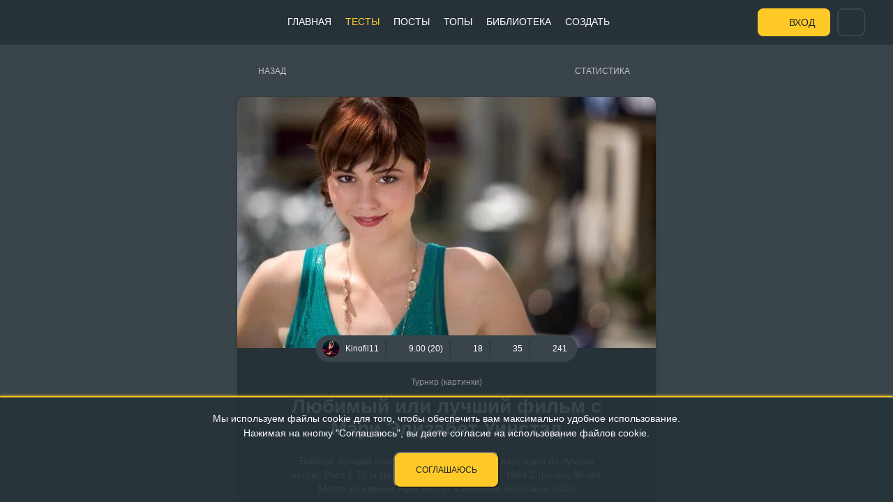

--- FILE ---
content_type: text/html; charset=UTF-8
request_url: https://pikuco.ru/tests/3926/
body_size: 16105
content:
<!DOCTYPE html>
<html lang="ru">
<head>
    <meta http-equiv="Content-Type" content="text/html; charset=UTF-8" />
<meta name="robots" content="index, follow" />
<meta name="keywords" content="pikuco, тесты, квизы, тесты на знания, тесты на характер, интересные тесты, веселые тесты, развлекательные тесты" />
<meta name="description" content="Выбери лучший или любимый фильм (серилал) одно из лучших актрис.Рост
1.73 м
Дата рождения
28 ноября, 1984  Стрелец  36 лет
Место рождения
Роки-Маунт, Северная Каролина, США опубликовано 23.07.2021 22:08:10" />
<link href="/bitrix/cache/css/s1/pikuco/page_90533d5ca9d8188ad41b4d77a0844b66/page_90533d5ca9d8188ad41b4d77a0844b66_v1.css?174893829545555" type="text/css"  rel="stylesheet" />
<link href="/bitrix/cache/css/s1/pikuco/template_ed0a0e81f2a5adc050d7fb83f4174f0c/template_ed0a0e81f2a5adc050d7fb83f4174f0c_v1.css?17503422529752" type="text/css"  data-template-style="true" rel="stylesheet" />
<link rel="stylesheet" href="/local/templates/pikuco/css/CLS.css?v=2">
<link rel="stylesheet" href="/assets/includes.css?id=78ad3018cfecab573aa15fd75cd36f12">
    <title>Тест-турнир Любимый или лучший фильм с Мэри Элизабет Уинстэд</title>
    <link rel="icon" href="/local/templates/pikuco/favicon-ru.svg" type="image/svg+xml">
    <link rel="apple-touch-icon" href="/local/templates/pikuco/favicon-180-ru.png">
    <link rel="manifest" href="/manifest.json">
    <meta name="theme-color" content="#263238">
    <meta name="viewport" content="width=device-width, initial-scale=1">
    <meta name="yandex-verification" content="7ebce2ff8d877a3a"/>
    <meta property="og:type" content="article">
    <meta property="og:site_name" content="Pikuco.ru - тесты-турниры для веселья">
    <meta property="og:title" content="Тест-турнир Любимый или лучший фильм с Мэри Элизабет Уинстэд">
    <meta property="og:url" content="https://pikuco.ru/tests/3926/">
    <meta property="og:description" content="Выбери лучший или любимый фильм (серилал) одно из лучших актрис.Рост
1.73 м
Дата рождения
28 ноября, 1984  Стрелец  36 лет
Место рождения
Роки-Маунт, Северная Каролина, США опубликовано 23.07.2021 22:08:10">
    <meta property="og:image" content="https://pikuco.ru/upload/test_stable/879/87961fe9fef31dfa7e5454e3e2885cd1.webp">
    <meta name="twitter:card" content="summary_large_image"/>
    <meta name="twitter:image" content="https://pikuco.ru/upload/test_stable/879/87961fe9fef31dfa7e5454e3e2885cd1.webp"/>

        
    
</head>
<body>
<div class="mainmenu-mobile-fader"></div>
<header>
    <div class="container-fluid">
        <a href="/" class="logo new-year">

            <img src="/local/templates/pikuco/images/Logo_NY.svg?v=3" class="faded" alt="">
            <img src="/local/templates/pikuco/images/Logo_NY_light.svg?v=3" class="normal" alt="">

                                </a>
        <div class="vk-hover">
                            <a target="_blank" href="https://t.me/pikuco_ru" class="footer__social-telegram">Мы есть в Telegram<span></span></a>
                                        <a target="_blank" href="https://discord.gg/qX5dMhmtYr" class="footer__social-discord">А так же в Discord<span></span></a>
                                        <a target="_blank" href="/pikuco.apk" download class="footer__social-google" title="Скачать приложение">Android-приложение<span></span></a>
                    </div>
        <div class="center">
            
<ul class="mainmenu">

	    <li><a style="background-image:url(/local/templates/pikuco/images/menu-selections.svg)"
           href="/">Главная</a></li>

			<li class="active"><a style="background-image:url(/local/templates/pikuco/images/menu-tests.svg)" href="/tests/">Тесты</a></li>

	    <li><a style="background-image:url(/local/templates/pikuco/images/menu-posts.svg)"
           href="/posts/">Посты</a></li>

	    <li><a style="background-image:url(/local/templates/pikuco/images/menu-top.svg)"
           href="/top/">Топы</a></li>

	    <li><a style="background-image:url(/local/templates/pikuco/images/menu-materials.svg)"
           href="/news/">Библиотека</a></li>

	    <li><a style="background-image:url(/local/templates/pikuco/images/menu-create.svg)"
           href="/editor/">Создать</a></li>

      <li class="mobile-vk">
      <p>Мы везде:</p>
                <a target="_blank" href="https://t.me/pikuco_ru" style="background-image:url(/local/templates/pikuco/images/icons/tele.svg)">Telegram<span></span></a>
                      <a target="_blank" href="https://discord.gg/qX5dMhmtYr" style="background-image:url(/local/templates/pikuco/images/icons/DiscordLogo.svg)" class="footer__social-discord">Discord</a>
                      <a target="_blank" href="/pikuco.apk" style="background-image:url(/local/templates/pikuco/images/icons/GooglePlayLogo.svg)" download class="footer__social-google" title="Скачать приложение">Android-приложение</a>
        </li>
  </ul>

        </div>
        <div class="righted">
            <div class="mobile_menu_toggle">
                <span></span>
                <span></span>
                <span></span>
            </div>
                            <a href="/auth/" class="login">Вход</a>
                
<div id="header-search">
    <header-search></header-search>
  </div>

            <div class="header-search__button-toggle"></div>
        </div>
    </div>
</header>
<div class="pull-wrapper">
    <div class="body-content ">
        <div class="container-fluid"><script id="testParams" type="text/template">{"ID":"3926","CACHE_TYPE":"A","~ID":"3926","~CACHE_TYPE":"A"}</script>
<script id="testResult" type="text/template">{"PASSED":null,"TROPHIES":{"6":{"ID":"6","~ID":"6","USER_FIELD_ID":"57","~USER_FIELD_ID":"57","VALUE":"\u0423\u043d\u0438\u043a\u0430\u043b\u044c\u043d\u0430\u044f \u0438\u0434\u0435\u044f","~VALUE":"\u0423\u043d\u0438\u043a\u0430\u043b\u044c\u043d\u0430\u044f \u0438\u0434\u0435\u044f","DEF":"N","~DEF":"N","SORT":"500","~SORT":"500","XML_ID":"unique","~XML_ID":"unique"},"7":{"ID":"7","~ID":"7","USER_FIELD_ID":"57","~USER_FIELD_ID":"57","VALUE":"\u0421\u043c\u0435\u0448\u043d\u043e\u0439 \u0442\u0435\u0441\u0442","~VALUE":"\u0421\u043c\u0435\u0448\u043d\u043e\u0439 \u0442\u0435\u0441\u0442","DEF":"N","~DEF":"N","SORT":"500","~SORT":"500","XML_ID":"funny","~XML_ID":"funny"},"8":{"ID":"8","~ID":"8","USER_FIELD_ID":"57","~USER_FIELD_ID":"57","VALUE":"\u0417\u043d\u0430\u043a \u041a\u0430\u0447\u0435\u0441\u0442\u0432\u0430","~VALUE":"\u0417\u043d\u0430\u043a \u041a\u0430\u0447\u0435\u0441\u0442\u0432\u0430","DEF":"N","~DEF":"N","SORT":"500","~SORT":"500","XML_ID":"quality","~XML_ID":"quality"},"9":{"ID":"9","~ID":"9","USER_FIELD_ID":"57","~USER_FIELD_ID":"57","VALUE":"\u041f\u043e\u0431\u0435\u0434\u0438\u0442\u0435\u043b\u044c \u043d\u043e\u0432\u043e\u0433\u043e\u0434\u043d\u0435\u0433\u043e \u0442\u0443\u0440\u043d\u0438\u0440\u0430 2021","~VALUE":"\u041f\u043e\u0431\u0435\u0434\u0438\u0442\u0435\u043b\u044c \u043d\u043e\u0432\u043e\u0433\u043e\u0434\u043d\u0435\u0433\u043e \u0442\u0443\u0440\u043d\u0438\u0440\u0430 2021","DEF":"N","~DEF":"N","SORT":"500","~SORT":"500","XML_ID":"gold2021","~XML_ID":"gold2021"},"10":{"ID":"10","~ID":"10","USER_FIELD_ID":"57","~USER_FIELD_ID":"57","VALUE":"\u0421\u0435\u0440\u0435\u0431\u0440\u044f\u043d\u044b\u0439 \u043f\u0440\u0438\u0437\u0435\u0440 \u043d\u043e\u0432\u043e\u0433\u043e\u0434\u043d\u0435\u0433\u043e \u0442\u0443\u0440\u043d\u0438\u0440\u0430 2021","~VALUE":"\u0421\u0435\u0440\u0435\u0431\u0440\u044f\u043d\u044b\u0439 \u043f\u0440\u0438\u0437\u0435\u0440 \u043d\u043e\u0432\u043e\u0433\u043e\u0434\u043d\u0435\u0433\u043e \u0442\u0443\u0440\u043d\u0438\u0440\u0430 2021","DEF":"N","~DEF":"N","SORT":"500","~SORT":"500","XML_ID":"silver2021","~XML_ID":"silver2021"},"11":{"ID":"11","~ID":"11","USER_FIELD_ID":"57","~USER_FIELD_ID":"57","VALUE":"\u0411\u0440\u043e\u043d\u0437\u043e\u0432\u044b\u0439 \u043f\u0440\u0438\u0437\u0435\u0440 \u043d\u043e\u0432\u043e\u0433\u043e\u0434\u043d\u0435\u0433\u043e \u0442\u0443\u0440\u043d\u0438\u0440\u0430 2021","~VALUE":"\u0411\u0440\u043e\u043d\u0437\u043e\u0432\u044b\u0439 \u043f\u0440\u0438\u0437\u0435\u0440 \u043d\u043e\u0432\u043e\u0433\u043e\u0434\u043d\u0435\u0433\u043e \u0442\u0443\u0440\u043d\u0438\u0440\u0430 2021","DEF":"N","~DEF":"N","SORT":"500","~SORT":"500","XML_ID":"bronze2021","~XML_ID":"bronze2021"},"12":{"ID":"12","~ID":"12","USER_FIELD_ID":"57","~USER_FIELD_ID":"57","VALUE":"\u041f\u043e\u0447\u0435\u0442\u043d\u044b\u0439 \u0443\u0447\u0430\u0441\u0442\u043d\u0438\u043a \u043d\u043e\u0432\u043e\u0433\u043e\u0434\u043d\u0435\u0433\u043e \u0442\u0443\u0440\u043d\u0438\u0440\u0430 2021","~VALUE":"\u041f\u043e\u0447\u0435\u0442\u043d\u044b\u0439 \u0443\u0447\u0430\u0441\u0442\u043d\u0438\u043a \u043d\u043e\u0432\u043e\u0433\u043e\u0434\u043d\u0435\u0433\u043e \u0442\u0443\u0440\u043d\u0438\u0440\u0430 2021","DEF":"N","~DEF":"N","SORT":"500","~SORT":"500","XML_ID":"participant2021","~XML_ID":"participant2021"},"13":{"ID":"13","~ID":"13","USER_FIELD_ID":"57","~USER_FIELD_ID":"57","VALUE":"\u041f\u043e\u0431\u0435\u0434\u0438\u0442\u0435\u043b\u044c \u0432\u0435\u0441\u0435\u043d\u043d\u0435\u0433\u043e \u0442\u0443\u0440\u043d\u0438\u0440\u0430 2021","~VALUE":"\u041f\u043e\u0431\u0435\u0434\u0438\u0442\u0435\u043b\u044c \u0432\u0435\u0441\u0435\u043d\u043d\u0435\u0433\u043e \u0442\u0443\u0440\u043d\u0438\u0440\u0430 2021","DEF":"N","~DEF":"N","SORT":"500","~SORT":"500","XML_ID":"spring2021gold","~XML_ID":"spring2021gold"},"14":{"ID":"14","~ID":"14","USER_FIELD_ID":"57","~USER_FIELD_ID":"57","VALUE":"\u0421\u0435\u0440\u0435\u0431\u0440\u044f\u043d\u044b\u0439 \u043f\u0440\u0438\u0437\u0435\u0440 \u0432\u0435\u0441\u0435\u043d\u043d\u0435\u0433\u043e \u0442\u0443\u0440\u043d\u0438\u0440\u0430 2021","~VALUE":"\u0421\u0435\u0440\u0435\u0431\u0440\u044f\u043d\u044b\u0439 \u043f\u0440\u0438\u0437\u0435\u0440 \u0432\u0435\u0441\u0435\u043d\u043d\u0435\u0433\u043e \u0442\u0443\u0440\u043d\u0438\u0440\u0430 2021","DEF":"N","~DEF":"N","SORT":"500","~SORT":"500","XML_ID":"spring2021silver","~XML_ID":"spring2021silver"},"15":{"ID":"15","~ID":"15","USER_FIELD_ID":"57","~USER_FIELD_ID":"57","VALUE":"\u0411\u0440\u043e\u043d\u0437\u043e\u0432\u044b\u0439 \u043f\u0440\u0438\u0437\u0435\u0440 \u0432\u0435\u0441\u0435\u043d\u043d\u0435\u0433\u043e \u0442\u0443\u0440\u043d\u0438\u0440\u0430 2021","~VALUE":"\u0411\u0440\u043e\u043d\u0437\u043e\u0432\u044b\u0439 \u043f\u0440\u0438\u0437\u0435\u0440 \u0432\u0435\u0441\u0435\u043d\u043d\u0435\u0433\u043e \u0442\u0443\u0440\u043d\u0438\u0440\u0430 2021","DEF":"N","~DEF":"N","SORT":"500","~SORT":"500","XML_ID":"spring2021bronze","~XML_ID":"spring2021bronze"},"16":{"ID":"16","~ID":"16","USER_FIELD_ID":"57","~USER_FIELD_ID":"57","VALUE":"\u041f\u043e\u0447\u0435\u0442\u043d\u044b\u0439 \u0443\u0447\u0430\u0441\u0442\u043d\u0438\u043a \u0432\u0435\u0441\u0435\u043d\u043d\u0435\u0433\u043e \u0442\u0443\u0440\u043d\u0438\u0440\u0430 2021","~VALUE":"\u041f\u043e\u0447\u0435\u0442\u043d\u044b\u0439 \u0443\u0447\u0430\u0441\u0442\u043d\u0438\u043a \u0432\u0435\u0441\u0435\u043d\u043d\u0435\u0433\u043e \u0442\u0443\u0440\u043d\u0438\u0440\u0430 2021","DEF":"N","~DEF":"N","SORT":"500","~SORT":"500","XML_ID":"spring2021participant","~XML_ID":"spring2021participant"},"18":{"ID":"18","~ID":"18","USER_FIELD_ID":"57","~USER_FIELD_ID":"57","VALUE":"\u041f\u043e\u0431\u0435\u0434\u0438\u0442\u0435\u043b\u044c 1 \u044e\u0431\u0438\u043b\u0435\u0439\u043d\u043e\u0433\u043e \u043a\u043e\u043d\u043a\u0443\u0440\u0441\u0430 (\u0422\u0443\u0440\u043d\u0438\u0440)","~VALUE":"\u041f\u043e\u0431\u0435\u0434\u0438\u0442\u0435\u043b\u044c 1 \u044e\u0431\u0438\u043b\u0435\u0439\u043d\u043e\u0433\u043e \u043a\u043e\u043d\u043a\u0443\u0440\u0441\u0430 (\u0422\u0443\u0440\u043d\u0438\u0440)","DEF":"N","~DEF":"N","SORT":"500","~SORT":"500","XML_ID":"Year1Tour1Place","~XML_ID":"Year1Tour1Place"},"19":{"ID":"19","~ID":"19","USER_FIELD_ID":"57","~USER_FIELD_ID":"57","VALUE":"\u0421\u0435\u0440\u0435\u0431\u0440\u044f\u043d\u044b\u0439 \u043f\u0440\u0438\u0437\u0435\u0440 1 \u044e\u0431\u0438\u043b\u0435\u0439\u043d\u043e\u0433\u043e \u043a\u043e\u043d\u043a\u0443\u0440\u0441\u0430 (\u0422\u0443\u0440\u043d\u0438\u0440)","~VALUE":"\u0421\u0435\u0440\u0435\u0431\u0440\u044f\u043d\u044b\u0439 \u043f\u0440\u0438\u0437\u0435\u0440 1 \u044e\u0431\u0438\u043b\u0435\u0439\u043d\u043e\u0433\u043e \u043a\u043e\u043d\u043a\u0443\u0440\u0441\u0430 (\u0422\u0443\u0440\u043d\u0438\u0440)","DEF":"N","~DEF":"N","SORT":"500","~SORT":"500","XML_ID":"Year1Tour2Place","~XML_ID":"Year1Tour2Place"},"20":{"ID":"20","~ID":"20","USER_FIELD_ID":"57","~USER_FIELD_ID":"57","VALUE":"\u0411\u0440\u043e\u043d\u0437\u043e\u0432\u044b\u0439 \u043f\u0440\u0438\u0437\u0435\u0440 1 \u044e\u0431\u0438\u043b\u0435\u0439\u043d\u043e\u0433\u043e \u043a\u043e\u043d\u043a\u0443\u0440\u0441\u0430 (\u0422\u0443\u0440\u043d\u0438\u0440)","~VALUE":"\u0411\u0440\u043e\u043d\u0437\u043e\u0432\u044b\u0439 \u043f\u0440\u0438\u0437\u0435\u0440 1 \u044e\u0431\u0438\u043b\u0435\u0439\u043d\u043e\u0433\u043e \u043a\u043e\u043d\u043a\u0443\u0440\u0441\u0430 (\u0422\u0443\u0440\u043d\u0438\u0440)","DEF":"N","~DEF":"N","SORT":"500","~SORT":"500","XML_ID":"Year1Tour3Place","~XML_ID":"Year1Tour3Place"},"21":{"ID":"21","~ID":"21","USER_FIELD_ID":"57","~USER_FIELD_ID":"57","VALUE":"\u041f\u043e\u0447\u0435\u0442\u043d\u044b\u0439 \u0443\u0447\u0430\u0441\u0442\u043d\u0438\u043a 1 \u044e\u0431\u0438\u043b\u0435\u0439\u043d\u043e\u0433\u043e \u043a\u043e\u043d\u043a\u0443\u0440\u0441\u0430 (\u0422\u0443\u0440\u043d\u0438\u0440)","~VALUE":"\u041f\u043e\u0447\u0435\u0442\u043d\u044b\u0439 \u0443\u0447\u0430\u0441\u0442\u043d\u0438\u043a 1 \u044e\u0431\u0438\u043b\u0435\u0439\u043d\u043e\u0433\u043e \u043a\u043e\u043d\u043a\u0443\u0440\u0441\u0430 (\u0422\u0443\u0440\u043d\u0438\u0440)","DEF":"N","~DEF":"N","SORT":"500","~SORT":"500","XML_ID":"Year1TourPart","~XML_ID":"Year1TourPart"},"22":{"ID":"22","~ID":"22","USER_FIELD_ID":"57","~USER_FIELD_ID":"57","VALUE":"\u041f\u043e\u0431\u0435\u0434\u0438\u0442\u0435\u043b\u044c 1 \u044e\u0431\u0438\u043b\u0435\u0439\u043d\u043e\u0433\u043e \u043a\u043e\u043d\u043a\u0443\u0440\u0441\u0430 (\u0414\u0440\u0435\u0432\u043e)","~VALUE":"\u041f\u043e\u0431\u0435\u0434\u0438\u0442\u0435\u043b\u044c 1 \u044e\u0431\u0438\u043b\u0435\u0439\u043d\u043e\u0433\u043e \u043a\u043e\u043d\u043a\u0443\u0440\u0441\u0430 (\u0414\u0440\u0435\u0432\u043e)","DEF":"N","~DEF":"N","SORT":"500","~SORT":"500","XML_ID":"Year1Tree1Place","~XML_ID":"Year1Tree1Place"},"23":{"ID":"23","~ID":"23","USER_FIELD_ID":"57","~USER_FIELD_ID":"57","VALUE":"\u0421\u0435\u0440\u0435\u0431\u0440\u044f\u043d\u044b\u0439 \u043f\u0440\u0438\u0437\u0435\u0440 1 \u044e\u0431\u0438\u043b\u0435\u0439\u043d\u043e\u0433\u043e \u043a\u043e\u043d\u043a\u0443\u0440\u0441\u0430 (\u0414\u0440\u0435\u0432\u043e)","~VALUE":"\u0421\u0435\u0440\u0435\u0431\u0440\u044f\u043d\u044b\u0439 \u043f\u0440\u0438\u0437\u0435\u0440 1 \u044e\u0431\u0438\u043b\u0435\u0439\u043d\u043e\u0433\u043e \u043a\u043e\u043d\u043a\u0443\u0440\u0441\u0430 (\u0414\u0440\u0435\u0432\u043e)","DEF":"N","~DEF":"N","SORT":"500","~SORT":"500","XML_ID":"Year1Tree2Place","~XML_ID":"Year1Tree2Place"},"24":{"ID":"24","~ID":"24","USER_FIELD_ID":"57","~USER_FIELD_ID":"57","VALUE":"\u0411\u0440\u043e\u043d\u0437\u043e\u0432\u044b\u0439 \u043f\u0440\u0438\u0437\u0435\u0440 1 \u044e\u0431\u0438\u043b\u0435\u0439\u043d\u043e\u0433\u043e \u043a\u043e\u043d\u043a\u0443\u0440\u0441\u0430 (\u0414\u0440\u0435\u0432\u043e)","~VALUE":"\u0411\u0440\u043e\u043d\u0437\u043e\u0432\u044b\u0439 \u043f\u0440\u0438\u0437\u0435\u0440 1 \u044e\u0431\u0438\u043b\u0435\u0439\u043d\u043e\u0433\u043e \u043a\u043e\u043d\u043a\u0443\u0440\u0441\u0430 (\u0414\u0440\u0435\u0432\u043e)","DEF":"N","~DEF":"N","SORT":"500","~SORT":"500","XML_ID":"Year1Tree3Place","~XML_ID":"Year1Tree3Place"},"25":{"ID":"25","~ID":"25","USER_FIELD_ID":"57","~USER_FIELD_ID":"57","VALUE":"\u041f\u043e\u0447\u0435\u0442\u043d\u044b\u0439 \u0443\u0447\u0430\u0441\u0442\u043d\u0438\u043a 1 \u044e\u0431\u0438\u043b\u0435\u0439\u043d\u043e\u0433\u043e \u043a\u043e\u043d\u043a\u0443\u0440\u0441\u0430 (\u0414\u0440\u0435\u0432\u043e)","~VALUE":"\u041f\u043e\u0447\u0435\u0442\u043d\u044b\u0439 \u0443\u0447\u0430\u0441\u0442\u043d\u0438\u043a 1 \u044e\u0431\u0438\u043b\u0435\u0439\u043d\u043e\u0433\u043e \u043a\u043e\u043d\u043a\u0443\u0440\u0441\u0430 (\u0414\u0440\u0435\u0432\u043e)","DEF":"N","~DEF":"N","SORT":"500","~SORT":"500","XML_ID":"Year1TreePart","~XML_ID":"Year1TreePart"},"26":{"ID":"26","~ID":"26","USER_FIELD_ID":"57","~USER_FIELD_ID":"57","VALUE":"\u041f\u043e\u0431\u0435\u0434\u0438\u0442\u0435\u043b\u044c 1 \u044e\u0431\u0438\u043b\u0435\u0439\u043d\u043e\u0433\u043e \u043a\u043e\u043d\u043a\u0443\u0440\u0441\u0430 (\u0414\u0438\u0430\u0433\u0440\u0430\u043c\u043c\u0430)","~VALUE":"\u041f\u043e\u0431\u0435\u0434\u0438\u0442\u0435\u043b\u044c 1 \u044e\u0431\u0438\u043b\u0435\u0439\u043d\u043e\u0433\u043e \u043a\u043e\u043d\u043a\u0443\u0440\u0441\u0430 (\u0414\u0438\u0430\u0433\u0440\u0430\u043c\u043c\u0430)","DEF":"N","~DEF":"N","SORT":"500","~SORT":"500","XML_ID":"Year1Diag1Place","~XML_ID":"Year1Diag1Place"},"27":{"ID":"27","~ID":"27","USER_FIELD_ID":"57","~USER_FIELD_ID":"57","VALUE":"\u0421\u0435\u0440\u0435\u0431\u0440\u044f\u043d\u044b\u0439 \u043f\u0440\u0438\u0437\u0435\u0440 1 \u044e\u0431\u0438\u043b\u0435\u0439\u043d\u043e\u0433\u043e \u043a\u043e\u043d\u043a\u0443\u0440\u0441\u0430 (\u0414\u0438\u0430\u0433\u0440\u0430\u043c\u043c\u0430)","~VALUE":"\u0421\u0435\u0440\u0435\u0431\u0440\u044f\u043d\u044b\u0439 \u043f\u0440\u0438\u0437\u0435\u0440 1 \u044e\u0431\u0438\u043b\u0435\u0439\u043d\u043e\u0433\u043e \u043a\u043e\u043d\u043a\u0443\u0440\u0441\u0430 (\u0414\u0438\u0430\u0433\u0440\u0430\u043c\u043c\u0430)","DEF":"N","~DEF":"N","SORT":"500","~SORT":"500","XML_ID":"Year1Diag2Place","~XML_ID":"Year1Diag2Place"},"28":{"ID":"28","~ID":"28","USER_FIELD_ID":"57","~USER_FIELD_ID":"57","VALUE":"\u0411\u0440\u043e\u043d\u0437\u043e\u0432\u044b\u0439 \u043f\u0440\u0438\u0437\u0435\u0440 1 \u044e\u0431\u0438\u043b\u0435\u0439\u043d\u043e\u0433\u043e \u043a\u043e\u043d\u043a\u0443\u0440\u0441\u0430 (\u0414\u0438\u0430\u0433\u0440\u0430\u043c\u043c\u0430)","~VALUE":"\u0411\u0440\u043e\u043d\u0437\u043e\u0432\u044b\u0439 \u043f\u0440\u0438\u0437\u0435\u0440 1 \u044e\u0431\u0438\u043b\u0435\u0439\u043d\u043e\u0433\u043e \u043a\u043e\u043d\u043a\u0443\u0440\u0441\u0430 (\u0414\u0438\u0430\u0433\u0440\u0430\u043c\u043c\u0430)","DEF":"N","~DEF":"N","SORT":"500","~SORT":"500","XML_ID":"Year1Diag3Place","~XML_ID":"Year1Diag3Place"},"29":{"ID":"29","~ID":"29","USER_FIELD_ID":"57","~USER_FIELD_ID":"57","VALUE":"\u041f\u043e\u0447\u0435\u0442\u043d\u044b\u0439 \u0443\u0447\u0430\u0441\u0442\u043d\u0438\u043a 1 \u044e\u0431\u0438\u043b\u0435\u0439\u043d\u043e\u0433\u043e \u043a\u043e\u043d\u043a\u0443\u0440\u0441\u0430 (\u0414\u0438\u0430\u0433\u0440\u0430\u043c\u043c\u0430)","~VALUE":"\u041f\u043e\u0447\u0435\u0442\u043d\u044b\u0439 \u0443\u0447\u0430\u0441\u0442\u043d\u0438\u043a 1 \u044e\u0431\u0438\u043b\u0435\u0439\u043d\u043e\u0433\u043e \u043a\u043e\u043d\u043a\u0443\u0440\u0441\u0430 (\u0414\u0438\u0430\u0433\u0440\u0430\u043c\u043c\u0430)","DEF":"N","~DEF":"N","SORT":"500","~SORT":"500","XML_ID":"Year1DiagPart","~XML_ID":"Year1DiagPart"},"30":{"ID":"30","~ID":"30","USER_FIELD_ID":"57","~USER_FIELD_ID":"57","VALUE":"\u041f\u043e\u0431\u0435\u0434\u0438\u0442\u0435\u043b\u044c 1 \u044e\u0431\u0438\u043b\u0435\u0439\u043d\u043e\u0433\u043e \u043a\u043e\u043d\u043a\u0443\u0440\u0441\u0430 (\u0418\u0434\u0435\u043d\u0442\u0438\u0444\u0438\u043a\u0430\u0446\u0438\u044f)","~VALUE":"\u041f\u043e\u0431\u0435\u0434\u0438\u0442\u0435\u043b\u044c 1 \u044e\u0431\u0438\u043b\u0435\u0439\u043d\u043e\u0433\u043e \u043a\u043e\u043d\u043a\u0443\u0440\u0441\u0430 (\u0418\u0434\u0435\u043d\u0442\u0438\u0444\u0438\u043a\u0430\u0446\u0438\u044f)","DEF":"N","~DEF":"N","SORT":"500","~SORT":"500","XML_ID":"Year1Iden1Place","~XML_ID":"Year1Iden1Place"},"31":{"ID":"31","~ID":"31","USER_FIELD_ID":"57","~USER_FIELD_ID":"57","VALUE":"\u0421\u0435\u0440\u0435\u0431\u0440\u044f\u043d\u044b\u0439 \u043f\u0440\u0438\u0437\u0435\u0440 1 \u044e\u0431\u0438\u043b\u0435\u0439\u043d\u043e\u0433\u043e \u043a\u043e\u043d\u043a\u0443\u0440\u0441\u0430 (\u0418\u0434\u0435\u043d\u0442\u0438\u0444\u0438\u043a\u0430\u0446\u0438\u044f)","~VALUE":"\u0421\u0435\u0440\u0435\u0431\u0440\u044f\u043d\u044b\u0439 \u043f\u0440\u0438\u0437\u0435\u0440 1 \u044e\u0431\u0438\u043b\u0435\u0439\u043d\u043e\u0433\u043e \u043a\u043e\u043d\u043a\u0443\u0440\u0441\u0430 (\u0418\u0434\u0435\u043d\u0442\u0438\u0444\u0438\u043a\u0430\u0446\u0438\u044f)","DEF":"N","~DEF":"N","SORT":"500","~SORT":"500","XML_ID":"Year1Iden2Place","~XML_ID":"Year1Iden2Place"},"32":{"ID":"32","~ID":"32","USER_FIELD_ID":"57","~USER_FIELD_ID":"57","VALUE":"\u0411\u0440\u043e\u043d\u0437\u043e\u0432\u044b\u0439 \u043f\u0440\u0438\u0437\u0435\u0440 1 \u044e\u0431\u0438\u043b\u0435\u0439\u043d\u043e\u0433\u043e \u043a\u043e\u043d\u043a\u0443\u0440\u0441\u0430 (\u0418\u0434\u0435\u043d\u0442\u0438\u0444\u0438\u043a\u0430\u0446\u0438\u044f)","~VALUE":"\u0411\u0440\u043e\u043d\u0437\u043e\u0432\u044b\u0439 \u043f\u0440\u0438\u0437\u0435\u0440 1 \u044e\u0431\u0438\u043b\u0435\u0439\u043d\u043e\u0433\u043e \u043a\u043e\u043d\u043a\u0443\u0440\u0441\u0430 (\u0418\u0434\u0435\u043d\u0442\u0438\u0444\u0438\u043a\u0430\u0446\u0438\u044f)","DEF":"N","~DEF":"N","SORT":"500","~SORT":"500","XML_ID":"Year1Iden3Place","~XML_ID":"Year1Iden3Place"},"33":{"ID":"33","~ID":"33","USER_FIELD_ID":"57","~USER_FIELD_ID":"57","VALUE":"\u041f\u043e\u0447\u0435\u0442\u043d\u044b\u0439 \u0443\u0447\u0430\u0441\u0442\u043d\u0438\u043a 1 \u044e\u0431\u0438\u043b\u0435\u0439\u043d\u043e\u0433\u043e \u043a\u043e\u043d\u043a\u0443\u0440\u0441\u0430 (\u0418\u0434\u0435\u043d\u0442\u0438\u0444\u0438\u043a\u0430\u0446\u0438\u044f)","~VALUE":"\u041f\u043e\u0447\u0435\u0442\u043d\u044b\u0439 \u0443\u0447\u0430\u0441\u0442\u043d\u0438\u043a 1 \u044e\u0431\u0438\u043b\u0435\u0439\u043d\u043e\u0433\u043e \u043a\u043e\u043d\u043a\u0443\u0440\u0441\u0430 (\u0418\u0434\u0435\u043d\u0442\u0438\u0444\u0438\u043a\u0430\u0446\u0438\u044f)","DEF":"N","~DEF":"N","SORT":"500","~SORT":"500","XML_ID":"Year1IdenPart","~XML_ID":"Year1IdenPart"},"34":{"ID":"34","~ID":"34","USER_FIELD_ID":"57","~USER_FIELD_ID":"57","VALUE":"\u041f\u043e\u0431\u0435\u0434\u0438\u0442\u0435\u043b\u044c 1 \u044e\u0431\u0438\u043b\u0435\u0439\u043d\u043e\u0433\u043e \u043a\u043e\u043d\u043a\u0443\u0440\u0441\u0430 (\u0412\u0438\u043a\u0442\u043e\u0440\u0438\u043d\u0430)","~VALUE":"\u041f\u043e\u0431\u0435\u0434\u0438\u0442\u0435\u043b\u044c 1 \u044e\u0431\u0438\u043b\u0435\u0439\u043d\u043e\u0433\u043e \u043a\u043e\u043d\u043a\u0443\u0440\u0441\u0430 (\u0412\u0438\u043a\u0442\u043e\u0440\u0438\u043d\u0430)","DEF":"N","~DEF":"N","SORT":"500","~SORT":"500","XML_ID":"Year1Test1Place","~XML_ID":"Year1Test1Place"},"35":{"ID":"35","~ID":"35","USER_FIELD_ID":"57","~USER_FIELD_ID":"57","VALUE":"\u0421\u0435\u0440\u0435\u0431\u0440\u044f\u043d\u044b\u0439 \u043f\u0440\u0438\u0437\u0435\u0440 1 \u044e\u0431\u0438\u043b\u0435\u0439\u043d\u043e\u0433\u043e \u043a\u043e\u043d\u043a\u0443\u0440\u0441\u0430 (\u0412\u0438\u043a\u0442\u043e\u0440\u0438\u043d\u0430)","~VALUE":"\u0421\u0435\u0440\u0435\u0431\u0440\u044f\u043d\u044b\u0439 \u043f\u0440\u0438\u0437\u0435\u0440 1 \u044e\u0431\u0438\u043b\u0435\u0439\u043d\u043e\u0433\u043e \u043a\u043e\u043d\u043a\u0443\u0440\u0441\u0430 (\u0412\u0438\u043a\u0442\u043e\u0440\u0438\u043d\u0430)","DEF":"N","~DEF":"N","SORT":"500","~SORT":"500","XML_ID":"Year1Test2Place","~XML_ID":"Year1Test2Place"},"36":{"ID":"36","~ID":"36","USER_FIELD_ID":"57","~USER_FIELD_ID":"57","VALUE":"\u0411\u0440\u043e\u043d\u0437\u043e\u0432\u044b\u0439 \u043f\u0440\u0438\u0437\u0435\u0440 1 \u044e\u0431\u0438\u043b\u0435\u0439\u043d\u043e\u0433\u043e \u043a\u043e\u043d\u043a\u0443\u0440\u0441\u0430 (\u0412\u0438\u043a\u0442\u043e\u0440\u0438\u043d\u0430)","~VALUE":"\u0411\u0440\u043e\u043d\u0437\u043e\u0432\u044b\u0439 \u043f\u0440\u0438\u0437\u0435\u0440 1 \u044e\u0431\u0438\u043b\u0435\u0439\u043d\u043e\u0433\u043e \u043a\u043e\u043d\u043a\u0443\u0440\u0441\u0430 (\u0412\u0438\u043a\u0442\u043e\u0440\u0438\u043d\u0430)","DEF":"N","~DEF":"N","SORT":"500","~SORT":"500","XML_ID":"Year1Test3Place","~XML_ID":"Year1Test3Place"},"37":{"ID":"37","~ID":"37","USER_FIELD_ID":"57","~USER_FIELD_ID":"57","VALUE":"\u041f\u043e\u0447\u0435\u0442\u043d\u044b\u0439 \u0443\u0447\u0430\u0441\u0442\u043d\u0438\u043a 1 \u044e\u0431\u0438\u043b\u0435\u0439\u043d\u043e\u0433\u043e \u043a\u043e\u043d\u043a\u0443\u0440\u0441\u0430 (\u0412\u0438\u043a\u0442\u043e\u0440\u0438\u043d\u0430)","~VALUE":"\u041f\u043e\u0447\u0435\u0442\u043d\u044b\u0439 \u0443\u0447\u0430\u0441\u0442\u043d\u0438\u043a 1 \u044e\u0431\u0438\u043b\u0435\u0439\u043d\u043e\u0433\u043e \u043a\u043e\u043d\u043a\u0443\u0440\u0441\u0430 (\u0412\u0438\u043a\u0442\u043e\u0440\u0438\u043d\u0430)","DEF":"N","~DEF":"N","SORT":"500","~SORT":"500","XML_ID":"Year1TestPart","~XML_ID":"Year1TestPart"},"38":{"ID":"38","~ID":"38","USER_FIELD_ID":"57","~USER_FIELD_ID":"57","VALUE":"\u041f\u043e\u0431\u0435\u0434\u0438\u0442\u0435\u043b\u044c \u043e\u0441\u0435\u043d\u043d\u0435\u0433\u043e \u043a\u043e\u043c\u0430\u043d\u0434\u043d\u043e\u0433\u043e \u043a\u043e\u043d\u043a\u0443\u0440\u0441\u0430 2021","~VALUE":"\u041f\u043e\u0431\u0435\u0434\u0438\u0442\u0435\u043b\u044c \u043e\u0441\u0435\u043d\u043d\u0435\u0433\u043e \u043a\u043e\u043c\u0430\u043d\u0434\u043d\u043e\u0433\u043e \u043a\u043e\u043d\u043a\u0443\u0440\u0441\u0430 2021","DEF":"N","~DEF":"N","SORT":"500","~SORT":"500","XML_ID":"Fall2021Gold","~XML_ID":"Fall2021Gold"},"39":{"ID":"39","~ID":"39","USER_FIELD_ID":"57","~USER_FIELD_ID":"57","VALUE":"\u0421\u0435\u0440\u0435\u0431\u0440\u044f\u043d\u044b\u0439 \u043f\u0440\u0438\u0437\u0435\u0440 \u043e\u0441\u0435\u043d\u043d\u0435\u0433\u043e \u043a\u043e\u043c\u0430\u043d\u0434\u043d\u043e\u0433\u043e \u043a\u043e\u043d\u043a\u0443\u0440\u0441\u0430 2021","~VALUE":"\u0421\u0435\u0440\u0435\u0431\u0440\u044f\u043d\u044b\u0439 \u043f\u0440\u0438\u0437\u0435\u0440 \u043e\u0441\u0435\u043d\u043d\u0435\u0433\u043e \u043a\u043e\u043c\u0430\u043d\u0434\u043d\u043e\u0433\u043e \u043a\u043e\u043d\u043a\u0443\u0440\u0441\u0430 2021","DEF":"N","~DEF":"N","SORT":"500","~SORT":"500","XML_ID":"Fall2021Silver","~XML_ID":"Fall2021Silver"},"40":{"ID":"40","~ID":"40","USER_FIELD_ID":"57","~USER_FIELD_ID":"57","VALUE":"\u0411\u0440\u043e\u043d\u0437\u043e\u0432\u044b\u0439 \u043f\u0440\u0438\u0437\u0435\u0440 \u043e\u0441\u0435\u043d\u043d\u0435\u0433\u043e \u043a\u043e\u043c\u0430\u043d\u0434\u043d\u043e\u0433\u043e \u043a\u043e\u043d\u043a\u0443\u0440\u0441\u0430 2021","~VALUE":"\u0411\u0440\u043e\u043d\u0437\u043e\u0432\u044b\u0439 \u043f\u0440\u0438\u0437\u0435\u0440 \u043e\u0441\u0435\u043d\u043d\u0435\u0433\u043e \u043a\u043e\u043c\u0430\u043d\u0434\u043d\u043e\u0433\u043e \u043a\u043e\u043d\u043a\u0443\u0440\u0441\u0430 2021","DEF":"N","~DEF":"N","SORT":"500","~SORT":"500","XML_ID":"Fall2021Bronze","~XML_ID":"Fall2021Bronze"},"41":{"ID":"41","~ID":"41","USER_FIELD_ID":"57","~USER_FIELD_ID":"57","VALUE":"\u041f\u043e\u0447\u0435\u0442\u043d\u044b\u0439 \u0443\u0447\u0430\u0441\u0442\u043d\u0438\u043a \u043e\u0441\u0435\u043d\u043d\u0435\u0433\u043e \u043a\u043e\u043c\u0430\u043d\u0434\u043d\u043e\u0433\u043e \u043a\u043e\u043d\u043a\u0443\u0440\u0441\u0430 2021","~VALUE":"\u041f\u043e\u0447\u0435\u0442\u043d\u044b\u0439 \u0443\u0447\u0430\u0441\u0442\u043d\u0438\u043a \u043e\u0441\u0435\u043d\u043d\u0435\u0433\u043e \u043a\u043e\u043c\u0430\u043d\u0434\u043d\u043e\u0433\u043e \u043a\u043e\u043d\u043a\u0443\u0440\u0441\u0430 2021","DEF":"N","~DEF":"N","SORT":"500","~SORT":"500","XML_ID":"Fall2021Part","~XML_ID":"Fall2021Part"},"43":{"ID":"43","~ID":"43","USER_FIELD_ID":"57","~USER_FIELD_ID":"57","VALUE":"\u041f\u043e\u0431\u0435\u0434\u0438\u0442\u0435\u043b\u044c \u043d\u043e\u0432\u043e\u0433\u043e\u0434\u043d\u0435\u0433\u043e \u043a\u043e\u043d\u043a\u0443\u0440\u0441\u0430 2022","~VALUE":"\u041f\u043e\u0431\u0435\u0434\u0438\u0442\u0435\u043b\u044c \u043d\u043e\u0432\u043e\u0433\u043e\u0434\u043d\u0435\u0433\u043e \u043a\u043e\u043d\u043a\u0443\u0440\u0441\u0430 2022","DEF":"N","~DEF":"N","SORT":"500","~SORT":"500","XML_ID":"Winter2022Gold","~XML_ID":"Winter2022Gold"},"44":{"ID":"44","~ID":"44","USER_FIELD_ID":"57","~USER_FIELD_ID":"57","VALUE":"\u0421\u0435\u0440\u0435\u0431\u0440\u044f\u043d\u044b\u0439 \u043f\u0440\u0438\u0437\u0435\u0440 \u043d\u043e\u0432\u043e\u0433\u043e\u0434\u043d\u0435\u0433\u043e \u043a\u043e\u043d\u043a\u0443\u0440\u0441\u0430 2022","~VALUE":"\u0421\u0435\u0440\u0435\u0431\u0440\u044f\u043d\u044b\u0439 \u043f\u0440\u0438\u0437\u0435\u0440 \u043d\u043e\u0432\u043e\u0433\u043e\u0434\u043d\u0435\u0433\u043e \u043a\u043e\u043d\u043a\u0443\u0440\u0441\u0430 2022","DEF":"N","~DEF":"N","SORT":"500","~SORT":"500","XML_ID":"Winter2022Silver","~XML_ID":"Winter2022Silver"},"45":{"ID":"45","~ID":"45","USER_FIELD_ID":"57","~USER_FIELD_ID":"57","VALUE":"\u0411\u0440\u043e\u043d\u0437\u043e\u0432\u044b\u0439 \u043f\u0440\u0438\u0437\u0435\u0440 \u043d\u043e\u0432\u043e\u0433\u043e\u0434\u043d\u0435\u0433\u043e \u043a\u043e\u043d\u043a\u0443\u0440\u0441\u0430 2022","~VALUE":"\u0411\u0440\u043e\u043d\u0437\u043e\u0432\u044b\u0439 \u043f\u0440\u0438\u0437\u0435\u0440 \u043d\u043e\u0432\u043e\u0433\u043e\u0434\u043d\u0435\u0433\u043e \u043a\u043e\u043d\u043a\u0443\u0440\u0441\u0430 2022","DEF":"N","~DEF":"N","SORT":"500","~SORT":"500","XML_ID":"Winter2022Bronze","~XML_ID":"Winter2022Bronze"},"46":{"ID":"46","~ID":"46","USER_FIELD_ID":"57","~USER_FIELD_ID":"57","VALUE":"\u041f\u043e\u0447\u0435\u0442\u043d\u044b\u0439 \u0443\u0447\u0430\u0441\u0442\u043d\u0438\u043a \u043d\u043e\u0432\u043e\u0433\u043e\u0434\u043d\u0435\u0433\u043e \u043a\u043e\u043d\u043a\u0443\u0440\u0441\u0430 2022","~VALUE":"\u041f\u043e\u0447\u0435\u0442\u043d\u044b\u0439 \u0443\u0447\u0430\u0441\u0442\u043d\u0438\u043a \u043d\u043e\u0432\u043e\u0433\u043e\u0434\u043d\u0435\u0433\u043e \u043a\u043e\u043d\u043a\u0443\u0440\u0441\u0430 2022","DEF":"N","~DEF":"N","SORT":"500","~SORT":"500","XML_ID":"Winter2022Part","~XML_ID":"Winter2022Part"},"47":{"ID":"47","~ID":"47","USER_FIELD_ID":"57","~USER_FIELD_ID":"57","VALUE":"\u0425\u0430\u0439\u043f!","~VALUE":"\u0425\u0430\u0439\u043f!","DEF":"N","~DEF":"N","SORT":"500","~SORT":"500","XML_ID":"hype","~XML_ID":"hype"},"48":{"ID":"48","~ID":"48","USER_FIELD_ID":"57","~USER_FIELD_ID":"57","VALUE":"\u0418\u0434\u0435\u0430\u043b\u044c\u043d\u044b\u0439 \u0422\u0435\u0441\u0442","~VALUE":"\u0418\u0434\u0435\u0430\u043b\u044c\u043d\u044b\u0439 \u0422\u0435\u0441\u0442","DEF":"N","~DEF":"N","SORT":"500","~SORT":"500","XML_ID":"ideal","~XML_ID":"ideal"},"49":{"ID":"49","~ID":"49","USER_FIELD_ID":"57","~USER_FIELD_ID":"57","VALUE":"\u041f\u043e\u0431\u0435\u0434\u0438\u0442\u0435\u043b\u044c \u0432\u0435\u0441\u0435\u043d\u043d\u0435\u0433\u043e \u043a\u043e\u043d\u043a\u0443\u0440\u0441\u0430 2022","~VALUE":"\u041f\u043e\u0431\u0435\u0434\u0438\u0442\u0435\u043b\u044c \u0432\u0435\u0441\u0435\u043d\u043d\u0435\u0433\u043e \u043a\u043e\u043d\u043a\u0443\u0440\u0441\u0430 2022","DEF":"N","~DEF":"N","SORT":"500","~SORT":"500","XML_ID":"spring2022gold","~XML_ID":"spring2022gold"},"50":{"ID":"50","~ID":"50","USER_FIELD_ID":"57","~USER_FIELD_ID":"57","VALUE":"\u0421\u0435\u0440\u0435\u0431\u0440\u044f\u043d\u044b\u0439 \u043f\u0440\u0438\u0437\u0435\u0440 \u0432\u0435\u0441\u0435\u043d\u043d\u0435\u0433\u043e \u043a\u043e\u043d\u043a\u0443\u0440\u0441\u0430 2022","~VALUE":"\u0421\u0435\u0440\u0435\u0431\u0440\u044f\u043d\u044b\u0439 \u043f\u0440\u0438\u0437\u0435\u0440 \u0432\u0435\u0441\u0435\u043d\u043d\u0435\u0433\u043e \u043a\u043e\u043d\u043a\u0443\u0440\u0441\u0430 2022","DEF":"N","~DEF":"N","SORT":"500","~SORT":"500","XML_ID":"spring2022silver","~XML_ID":"spring2022silver"},"51":{"ID":"51","~ID":"51","USER_FIELD_ID":"57","~USER_FIELD_ID":"57","VALUE":"\u0411\u0440\u043e\u043d\u0437\u043e\u0432\u044b\u0439 \u043f\u0440\u0438\u0437\u0435\u0440 \u0432\u0435\u0441\u0435\u043d\u043d\u0435\u0433\u043e \u043a\u043e\u043d\u043a\u0443\u0440\u0441\u0430 2022","~VALUE":"\u0411\u0440\u043e\u043d\u0437\u043e\u0432\u044b\u0439 \u043f\u0440\u0438\u0437\u0435\u0440 \u0432\u0435\u0441\u0435\u043d\u043d\u0435\u0433\u043e \u043a\u043e\u043d\u043a\u0443\u0440\u0441\u0430 2022","DEF":"N","~DEF":"N","SORT":"500","~SORT":"500","XML_ID":"spring2022bronze","~XML_ID":"spring2022bronze"},"52":{"ID":"52","~ID":"52","USER_FIELD_ID":"57","~USER_FIELD_ID":"57","VALUE":"\u041f\u043e\u0447\u0435\u0442\u043d\u044b\u0439 \u0443\u0447\u0430\u0441\u0442\u043d\u0438\u043a \u0432\u0435\u0441\u0435\u043d\u043d\u0435\u0433\u043e \u043a\u043e\u043d\u043a\u0443\u0440\u0441\u0430 2022","~VALUE":"\u041f\u043e\u0447\u0435\u0442\u043d\u044b\u0439 \u0443\u0447\u0430\u0441\u0442\u043d\u0438\u043a \u0432\u0435\u0441\u0435\u043d\u043d\u0435\u0433\u043e \u043a\u043e\u043d\u043a\u0443\u0440\u0441\u0430 2022","DEF":"N","~DEF":"N","SORT":"500","~SORT":"500","XML_ID":"spring2022participant","~XML_ID":"spring2022participant"},"53":{"ID":"53","~ID":"53","USER_FIELD_ID":"57","~USER_FIELD_ID":"57","VALUE":"\u041f\u043e\u0431\u0435\u0434\u0438\u0442\u0435\u043b\u044c 2 \u044e\u0431\u0438\u043b\u0435\u0439\u043d\u043e\u0433\u043e \u043a\u043e\u043d\u043a\u0443\u0440\u0441\u0430 (\u0422\u0443\u0440\u043d\u0438\u0440)","~VALUE":"\u041f\u043e\u0431\u0435\u0434\u0438\u0442\u0435\u043b\u044c 2 \u044e\u0431\u0438\u043b\u0435\u0439\u043d\u043e\u0433\u043e \u043a\u043e\u043d\u043a\u0443\u0440\u0441\u0430 (\u0422\u0443\u0440\u043d\u0438\u0440)","DEF":"N","~DEF":"N","SORT":"500","~SORT":"500","XML_ID":"Year2Tour1Place","~XML_ID":"Year2Tour1Place"},"54":{"ID":"54","~ID":"54","USER_FIELD_ID":"57","~USER_FIELD_ID":"57","VALUE":"\u0421\u0435\u0440\u0435\u0431\u0440\u044f\u043d\u044b\u0439 \u043f\u0440\u0438\u0437\u0435\u0440 2 \u044e\u0431\u0438\u043b\u0435\u0439\u043d\u043e\u0433\u043e \u043a\u043e\u043d\u043a\u0443\u0440\u0441\u0430 (\u0422\u0443\u0440\u043d\u0438\u0440)","~VALUE":"\u0421\u0435\u0440\u0435\u0431\u0440\u044f\u043d\u044b\u0439 \u043f\u0440\u0438\u0437\u0435\u0440 2 \u044e\u0431\u0438\u043b\u0435\u0439\u043d\u043e\u0433\u043e \u043a\u043e\u043d\u043a\u0443\u0440\u0441\u0430 (\u0422\u0443\u0440\u043d\u0438\u0440)","DEF":"N","~DEF":"N","SORT":"500","~SORT":"500","XML_ID":"Year2Tour2Place","~XML_ID":"Year2Tour2Place"},"55":{"ID":"55","~ID":"55","USER_FIELD_ID":"57","~USER_FIELD_ID":"57","VALUE":"\u0411\u0440\u043e\u043d\u0437\u043e\u0432\u044b\u0439 \u043f\u0440\u0438\u0437\u0435\u0440 2 \u044e\u0431\u0438\u043b\u0435\u0439\u043d\u043e\u0433\u043e \u043a\u043e\u043d\u043a\u0443\u0440\u0441\u0430 (\u0422\u0443\u0440\u043d\u0438\u0440)","~VALUE":"\u0411\u0440\u043e\u043d\u0437\u043e\u0432\u044b\u0439 \u043f\u0440\u0438\u0437\u0435\u0440 2 \u044e\u0431\u0438\u043b\u0435\u0439\u043d\u043e\u0433\u043e \u043a\u043e\u043d\u043a\u0443\u0440\u0441\u0430 (\u0422\u0443\u0440\u043d\u0438\u0440)","DEF":"N","~DEF":"N","SORT":"500","~SORT":"500","XML_ID":"Year2Tour3Place","~XML_ID":"Year2Tour3Place"},"56":{"ID":"56","~ID":"56","USER_FIELD_ID":"57","~USER_FIELD_ID":"57","VALUE":"\u041f\u043e\u0431\u0435\u0434\u0438\u0442\u0435\u043b\u044c 2 \u044e\u0431\u0438\u043b\u0435\u0439\u043d\u043e\u0433\u043e \u043a\u043e\u043d\u043a\u0443\u0440\u0441\u0430 (\u0414\u0440\u0435\u0432\u043e)","~VALUE":"\u041f\u043e\u0431\u0435\u0434\u0438\u0442\u0435\u043b\u044c 2 \u044e\u0431\u0438\u043b\u0435\u0439\u043d\u043e\u0433\u043e \u043a\u043e\u043d\u043a\u0443\u0440\u0441\u0430 (\u0414\u0440\u0435\u0432\u043e)","DEF":"N","~DEF":"N","SORT":"500","~SORT":"500","XML_ID":"Year2Tree1Place","~XML_ID":"Year2Tree1Place"},"57":{"ID":"57","~ID":"57","USER_FIELD_ID":"57","~USER_FIELD_ID":"57","VALUE":"\u0421\u0435\u0440\u0435\u0431\u0440\u044f\u043d\u044b\u0439 \u043f\u0440\u0438\u0437\u0435\u0440 2 \u044e\u0431\u0438\u043b\u0435\u0439\u043d\u043e\u0433\u043e \u043a\u043e\u043d\u043a\u0443\u0440\u0441\u0430 (\u0414\u0440\u0435\u0432\u043e)","~VALUE":"\u0421\u0435\u0440\u0435\u0431\u0440\u044f\u043d\u044b\u0439 \u043f\u0440\u0438\u0437\u0435\u0440 2 \u044e\u0431\u0438\u043b\u0435\u0439\u043d\u043e\u0433\u043e \u043a\u043e\u043d\u043a\u0443\u0440\u0441\u0430 (\u0414\u0440\u0435\u0432\u043e)","DEF":"N","~DEF":"N","SORT":"500","~SORT":"500","XML_ID":"Year2Tree2Place","~XML_ID":"Year2Tree2Place"},"58":{"ID":"58","~ID":"58","USER_FIELD_ID":"57","~USER_FIELD_ID":"57","VALUE":"\u0411\u0440\u043e\u043d\u0437\u043e\u0432\u044b\u0439 \u043f\u0440\u0438\u0437\u0435\u0440 2 \u044e\u0431\u0438\u043b\u0435\u0439\u043d\u043e\u0433\u043e \u043a\u043e\u043d\u043a\u0443\u0440\u0441\u0430 (\u0414\u0440\u0435\u0432\u043e)","~VALUE":"\u0411\u0440\u043e\u043d\u0437\u043e\u0432\u044b\u0439 \u043f\u0440\u0438\u0437\u0435\u0440 2 \u044e\u0431\u0438\u043b\u0435\u0439\u043d\u043e\u0433\u043e \u043a\u043e\u043d\u043a\u0443\u0440\u0441\u0430 (\u0414\u0440\u0435\u0432\u043e)","DEF":"N","~DEF":"N","SORT":"500","~SORT":"500","XML_ID":"Year2Tree3Place","~XML_ID":"Year2Tree3Place"},"59":{"ID":"59","~ID":"59","USER_FIELD_ID":"57","~USER_FIELD_ID":"57","VALUE":"\u041f\u043e\u0431\u0435\u0434\u0438\u0442\u0435\u043b\u044c 2 \u044e\u0431\u0438\u043b\u0435\u0439\u043d\u043e\u0433\u043e \u043a\u043e\u043d\u043a\u0443\u0440\u0441\u0430 (\u0414\u0438\u0430\u0433\u0440\u0430\u043c\u043c\u0430)","~VALUE":"\u041f\u043e\u0431\u0435\u0434\u0438\u0442\u0435\u043b\u044c 2 \u044e\u0431\u0438\u043b\u0435\u0439\u043d\u043e\u0433\u043e \u043a\u043e\u043d\u043a\u0443\u0440\u0441\u0430 (\u0414\u0438\u0430\u0433\u0440\u0430\u043c\u043c\u0430)","DEF":"N","~DEF":"N","SORT":"500","~SORT":"500","XML_ID":"Year2Diag1Place","~XML_ID":"Year2Diag1Place"},"60":{"ID":"60","~ID":"60","USER_FIELD_ID":"57","~USER_FIELD_ID":"57","VALUE":"\u0421\u0435\u0440\u0435\u0431\u0440\u044f\u043d\u044b\u0439 \u043f\u0440\u0438\u0437\u0435\u0440 2 \u044e\u0431\u0438\u043b\u0435\u0439\u043d\u043e\u0433\u043e \u043a\u043e\u043d\u043a\u0443\u0440\u0441\u0430 (\u0414\u0438\u0430\u0433\u0440\u0430\u043c\u043c\u0430)","~VALUE":"\u0421\u0435\u0440\u0435\u0431\u0440\u044f\u043d\u044b\u0439 \u043f\u0440\u0438\u0437\u0435\u0440 2 \u044e\u0431\u0438\u043b\u0435\u0439\u043d\u043e\u0433\u043e \u043a\u043e\u043d\u043a\u0443\u0440\u0441\u0430 (\u0414\u0438\u0430\u0433\u0440\u0430\u043c\u043c\u0430)","DEF":"N","~DEF":"N","SORT":"500","~SORT":"500","XML_ID":"Year2Diag2Place","~XML_ID":"Year2Diag2Place"},"61":{"ID":"61","~ID":"61","USER_FIELD_ID":"57","~USER_FIELD_ID":"57","VALUE":"\u0411\u0440\u043e\u043d\u0437\u043e\u0432\u044b\u0439 \u043f\u0440\u0438\u0437\u0435\u0440 2 \u044e\u0431\u0438\u043b\u0435\u0439\u043d\u043e\u0433\u043e \u043a\u043e\u043d\u043a\u0443\u0440\u0441\u0430 (\u0414\u0438\u0430\u0433\u0440\u0430\u043c\u043c\u0430)","~VALUE":"\u0411\u0440\u043e\u043d\u0437\u043e\u0432\u044b\u0439 \u043f\u0440\u0438\u0437\u0435\u0440 2 \u044e\u0431\u0438\u043b\u0435\u0439\u043d\u043e\u0433\u043e \u043a\u043e\u043d\u043a\u0443\u0440\u0441\u0430 (\u0414\u0438\u0430\u0433\u0440\u0430\u043c\u043c\u0430)","DEF":"N","~DEF":"N","SORT":"500","~SORT":"500","XML_ID":"Year2Diag3Place","~XML_ID":"Year2Diag3Place"},"62":{"ID":"62","~ID":"62","USER_FIELD_ID":"57","~USER_FIELD_ID":"57","VALUE":"\u041f\u043e\u0431\u0435\u0434\u0438\u0442\u0435\u043b\u044c 2 \u044e\u0431\u0438\u043b\u0435\u0439\u043d\u043e\u0433\u043e \u043a\u043e\u043d\u043a\u0443\u0440\u0441\u0430 (\u0418\u0434\u0435\u043d\u0442\u0438\u0444\u0438\u043a\u0430\u0446\u0438\u044f)","~VALUE":"\u041f\u043e\u0431\u0435\u0434\u0438\u0442\u0435\u043b\u044c 2 \u044e\u0431\u0438\u043b\u0435\u0439\u043d\u043e\u0433\u043e \u043a\u043e\u043d\u043a\u0443\u0440\u0441\u0430 (\u0418\u0434\u0435\u043d\u0442\u0438\u0444\u0438\u043a\u0430\u0446\u0438\u044f)","DEF":"N","~DEF":"N","SORT":"500","~SORT":"500","XML_ID":"Year2Iden1Place","~XML_ID":"Year2Iden1Place"},"63":{"ID":"63","~ID":"63","USER_FIELD_ID":"57","~USER_FIELD_ID":"57","VALUE":"\u0421\u0435\u0440\u0435\u0431\u0440\u044f\u043d\u044b\u0439 \u043f\u0440\u0438\u0437\u0435\u0440 2 \u044e\u0431\u0438\u043b\u0435\u0439\u043d\u043e\u0433\u043e \u043a\u043e\u043d\u043a\u0443\u0440\u0441\u0430 (\u0418\u0434\u0435\u043d\u0442\u0438\u0444\u0438\u043a\u0430\u0446\u0438\u044f)","~VALUE":"\u0421\u0435\u0440\u0435\u0431\u0440\u044f\u043d\u044b\u0439 \u043f\u0440\u0438\u0437\u0435\u0440 2 \u044e\u0431\u0438\u043b\u0435\u0439\u043d\u043e\u0433\u043e \u043a\u043e\u043d\u043a\u0443\u0440\u0441\u0430 (\u0418\u0434\u0435\u043d\u0442\u0438\u0444\u0438\u043a\u0430\u0446\u0438\u044f)","DEF":"N","~DEF":"N","SORT":"500","~SORT":"500","XML_ID":"Year2Iden2Place","~XML_ID":"Year2Iden2Place"},"64":{"ID":"64","~ID":"64","USER_FIELD_ID":"57","~USER_FIELD_ID":"57","VALUE":"\u0411\u0440\u043e\u043d\u0437\u043e\u0432\u044b\u0439 \u043f\u0440\u0438\u0437\u0435\u0440 2 \u044e\u0431\u0438\u043b\u0435\u0439\u043d\u043e\u0433\u043e \u043a\u043e\u043d\u043a\u0443\u0440\u0441\u0430 (\u0418\u0434\u0435\u043d\u0442\u0438\u0444\u0438\u043a\u0430\u0446\u0438\u044f)","~VALUE":"\u0411\u0440\u043e\u043d\u0437\u043e\u0432\u044b\u0439 \u043f\u0440\u0438\u0437\u0435\u0440 2 \u044e\u0431\u0438\u043b\u0435\u0439\u043d\u043e\u0433\u043e \u043a\u043e\u043d\u043a\u0443\u0440\u0441\u0430 (\u0418\u0434\u0435\u043d\u0442\u0438\u0444\u0438\u043a\u0430\u0446\u0438\u044f)","DEF":"N","~DEF":"N","SORT":"500","~SORT":"500","XML_ID":"Year2Iden3Place","~XML_ID":"Year2Iden3Place"},"65":{"ID":"65","~ID":"65","USER_FIELD_ID":"57","~USER_FIELD_ID":"57","VALUE":"\u041f\u043e\u0431\u0435\u0434\u0438\u0442\u0435\u043b\u044c 2 \u044e\u0431\u0438\u043b\u0435\u0439\u043d\u043e\u0433\u043e \u043a\u043e\u043d\u043a\u0443\u0440\u0441\u0430 (\u0412\u0438\u043a\u0442\u043e\u0440\u0438\u043d\u0430)","~VALUE":"\u041f\u043e\u0431\u0435\u0434\u0438\u0442\u0435\u043b\u044c 2 \u044e\u0431\u0438\u043b\u0435\u0439\u043d\u043e\u0433\u043e \u043a\u043e\u043d\u043a\u0443\u0440\u0441\u0430 (\u0412\u0438\u043a\u0442\u043e\u0440\u0438\u043d\u0430)","DEF":"N","~DEF":"N","SORT":"500","~SORT":"500","XML_ID":"Year2Test1Place","~XML_ID":"Year2Test1Place"},"66":{"ID":"66","~ID":"66","USER_FIELD_ID":"57","~USER_FIELD_ID":"57","VALUE":"\u0421\u0435\u0440\u0435\u0431\u0440\u044f\u043d\u044b\u0439 \u043f\u0440\u0438\u0437\u0435\u0440 2 \u044e\u0431\u0438\u043b\u0435\u0439\u043d\u043e\u0433\u043e \u043a\u043e\u043d\u043a\u0443\u0440\u0441\u0430 (\u0412\u0438\u043a\u0442\u043e\u0440\u0438\u043d\u0430)","~VALUE":"\u0421\u0435\u0440\u0435\u0431\u0440\u044f\u043d\u044b\u0439 \u043f\u0440\u0438\u0437\u0435\u0440 2 \u044e\u0431\u0438\u043b\u0435\u0439\u043d\u043e\u0433\u043e \u043a\u043e\u043d\u043a\u0443\u0440\u0441\u0430 (\u0412\u0438\u043a\u0442\u043e\u0440\u0438\u043d\u0430)","DEF":"N","~DEF":"N","SORT":"500","~SORT":"500","XML_ID":"Year2Test2Place","~XML_ID":"Year2Test2Place"},"67":{"ID":"67","~ID":"67","USER_FIELD_ID":"57","~USER_FIELD_ID":"57","VALUE":"\u0411\u0440\u043e\u043d\u0437\u043e\u0432\u044b\u0439 \u043f\u0440\u0438\u0437\u0435\u0440 2 \u044e\u0431\u0438\u043b\u0435\u0439\u043d\u043e\u0433\u043e \u043a\u043e\u043d\u043a\u0443\u0440\u0441\u0430 (\u0412\u0438\u043a\u0442\u043e\u0440\u0438\u043d\u0430)","~VALUE":"\u0411\u0440\u043e\u043d\u0437\u043e\u0432\u044b\u0439 \u043f\u0440\u0438\u0437\u0435\u0440 2 \u044e\u0431\u0438\u043b\u0435\u0439\u043d\u043e\u0433\u043e \u043a\u043e\u043d\u043a\u0443\u0440\u0441\u0430 (\u0412\u0438\u043a\u0442\u043e\u0440\u0438\u043d\u0430)","DEF":"N","~DEF":"N","SORT":"500","~SORT":"500","XML_ID":"Year2Test3Place","~XML_ID":"Year2Test3Place"},"68":{"ID":"68","~ID":"68","USER_FIELD_ID":"57","~USER_FIELD_ID":"57","VALUE":"\u041f\u043e\u0431\u0435\u0434\u0438\u0442\u0435\u043b\u044c \u043e\u0441\u0435\u043d\u043d\u0435\u0433\u043e \u043a\u043e\u043d\u043a\u0443\u0440\u0441\u0430 2022 (\u0422\u0443\u0440\u043d\u0438\u0440)","~VALUE":"\u041f\u043e\u0431\u0435\u0434\u0438\u0442\u0435\u043b\u044c \u043e\u0441\u0435\u043d\u043d\u0435\u0433\u043e \u043a\u043e\u043d\u043a\u0443\u0440\u0441\u0430 2022 (\u0422\u0443\u0440\u043d\u0438\u0440)","DEF":"N","~DEF":"N","SORT":"500","~SORT":"500","XML_ID":"Fall2022Tour1Place","~XML_ID":"Fall2022Tour1Place"},"69":{"ID":"69","~ID":"69","USER_FIELD_ID":"57","~USER_FIELD_ID":"57","VALUE":"\u0421\u0435\u0440\u0435\u0431\u0440\u044f\u043d\u044b\u0439 \u043f\u0440\u0438\u0437\u0435\u0440 \u043e\u0441\u0435\u043d\u043d\u0435\u0433\u043e \u043a\u043e\u043d\u043a\u0443\u0440\u0441\u0430 2022 (\u0422\u0443\u0440\u043d\u0438\u0440)","~VALUE":"\u0421\u0435\u0440\u0435\u0431\u0440\u044f\u043d\u044b\u0439 \u043f\u0440\u0438\u0437\u0435\u0440 \u043e\u0441\u0435\u043d\u043d\u0435\u0433\u043e \u043a\u043e\u043d\u043a\u0443\u0440\u0441\u0430 2022 (\u0422\u0443\u0440\u043d\u0438\u0440)","DEF":"N","~DEF":"N","SORT":"500","~SORT":"500","XML_ID":"Fall2022Tour2Place","~XML_ID":"Fall2022Tour2Place"},"70":{"ID":"70","~ID":"70","USER_FIELD_ID":"57","~USER_FIELD_ID":"57","VALUE":"\u0411\u0440\u043e\u043d\u0437\u043e\u0432\u044b\u0439 \u043f\u0440\u0438\u0437\u0435\u0440 \u043e\u0441\u0435\u043d\u043d\u0435\u0433\u043e \u043a\u043e\u043d\u043a\u0443\u0440\u0441\u0430 2022 (\u0422\u0443\u0440\u043d\u0438\u0440)","~VALUE":"\u0411\u0440\u043e\u043d\u0437\u043e\u0432\u044b\u0439 \u043f\u0440\u0438\u0437\u0435\u0440 \u043e\u0441\u0435\u043d\u043d\u0435\u0433\u043e \u043a\u043e\u043d\u043a\u0443\u0440\u0441\u0430 2022 (\u0422\u0443\u0440\u043d\u0438\u0440)","DEF":"N","~DEF":"N","SORT":"500","~SORT":"500","XML_ID":"Fall2022Tour3Place","~XML_ID":"Fall2022Tour3Place"},"71":{"ID":"71","~ID":"71","USER_FIELD_ID":"57","~USER_FIELD_ID":"57","VALUE":"\u041f\u043e\u0431\u0435\u0434\u0438\u0442\u0435\u043b\u044c \u043e\u0441\u0435\u043d\u043d\u0435\u0433\u043e \u043a\u043e\u043d\u043a\u0443\u0440\u0441\u0430 2022 (\u0414\u0440\u0435\u0432\u043e)","~VALUE":"\u041f\u043e\u0431\u0435\u0434\u0438\u0442\u0435\u043b\u044c \u043e\u0441\u0435\u043d\u043d\u0435\u0433\u043e \u043a\u043e\u043d\u043a\u0443\u0440\u0441\u0430 2022 (\u0414\u0440\u0435\u0432\u043e)","DEF":"N","~DEF":"N","SORT":"500","~SORT":"500","XML_ID":"Fall2022Tree1Place","~XML_ID":"Fall2022Tree1Place"},"72":{"ID":"72","~ID":"72","USER_FIELD_ID":"57","~USER_FIELD_ID":"57","VALUE":"\u0421\u0435\u0440\u0435\u0431\u0440\u044f\u043d\u044b\u0439 \u043f\u0440\u0438\u0437\u0435\u0440 \u043e\u0441\u0435\u043d\u043d\u0435\u0433\u043e \u043a\u043e\u043d\u043a\u0443\u0440\u0441\u0430 2022 (\u0414\u0440\u0435\u0432\u043e)","~VALUE":"\u0421\u0435\u0440\u0435\u0431\u0440\u044f\u043d\u044b\u0439 \u043f\u0440\u0438\u0437\u0435\u0440 \u043e\u0441\u0435\u043d\u043d\u0435\u0433\u043e \u043a\u043e\u043d\u043a\u0443\u0440\u0441\u0430 2022 (\u0414\u0440\u0435\u0432\u043e)","DEF":"N","~DEF":"N","SORT":"500","~SORT":"500","XML_ID":"Fall2022Tree2Place","~XML_ID":"Fall2022Tree2Place"},"73":{"ID":"73","~ID":"73","USER_FIELD_ID":"57","~USER_FIELD_ID":"57","VALUE":"\u0411\u0440\u043e\u043d\u0437\u043e\u0432\u044b\u0439 \u043f\u0440\u0438\u0437\u0435\u0440 \u043e\u0441\u0435\u043d\u043d\u0435\u0433\u043e \u043a\u043e\u043d\u043a\u0443\u0440\u0441\u0430 2022 (\u0414\u0440\u0435\u0432\u043e)","~VALUE":"\u0411\u0440\u043e\u043d\u0437\u043e\u0432\u044b\u0439 \u043f\u0440\u0438\u0437\u0435\u0440 \u043e\u0441\u0435\u043d\u043d\u0435\u0433\u043e \u043a\u043e\u043d\u043a\u0443\u0440\u0441\u0430 2022 (\u0414\u0440\u0435\u0432\u043e)","DEF":"N","~DEF":"N","SORT":"500","~SORT":"500","XML_ID":"Fall2022Tree3Place","~XML_ID":"Fall2022Tree3Place"},"74":{"ID":"74","~ID":"74","USER_FIELD_ID":"57","~USER_FIELD_ID":"57","VALUE":"\u041f\u043e\u0431\u0435\u0434\u0438\u0442\u0435\u043b\u044c \u043e\u0441\u0435\u043d\u043d\u0435\u0433\u043e \u043a\u043e\u043d\u043a\u0443\u0440\u0441\u0430 2022 (\u0414\u0438\u0430\u0433\u0440\u0430\u043c\u043c\u0430)","~VALUE":"\u041f\u043e\u0431\u0435\u0434\u0438\u0442\u0435\u043b\u044c \u043e\u0441\u0435\u043d\u043d\u0435\u0433\u043e \u043a\u043e\u043d\u043a\u0443\u0440\u0441\u0430 2022 (\u0414\u0438\u0430\u0433\u0440\u0430\u043c\u043c\u0430)","DEF":"N","~DEF":"N","SORT":"500","~SORT":"500","XML_ID":"Fall2022Diag1Place","~XML_ID":"Fall2022Diag1Place"},"75":{"ID":"75","~ID":"75","USER_FIELD_ID":"57","~USER_FIELD_ID":"57","VALUE":"\u0421\u0435\u0440\u0435\u0431\u0440\u044f\u043d\u044b\u0439 \u043f\u0440\u0438\u0437\u0435\u0440 \u043e\u0441\u0435\u043d\u043d\u0435\u0433\u043e \u043a\u043e\u043d\u043a\u0443\u0440\u0441\u0430 2022 (\u0414\u0438\u0430\u0433\u0440\u0430\u043c\u043c\u0430)","~VALUE":"\u0421\u0435\u0440\u0435\u0431\u0440\u044f\u043d\u044b\u0439 \u043f\u0440\u0438\u0437\u0435\u0440 \u043e\u0441\u0435\u043d\u043d\u0435\u0433\u043e \u043a\u043e\u043d\u043a\u0443\u0440\u0441\u0430 2022 (\u0414\u0438\u0430\u0433\u0440\u0430\u043c\u043c\u0430)","DEF":"N","~DEF":"N","SORT":"500","~SORT":"500","XML_ID":"Fall2022Diag2Place","~XML_ID":"Fall2022Diag2Place"},"76":{"ID":"76","~ID":"76","USER_FIELD_ID":"57","~USER_FIELD_ID":"57","VALUE":"\u0411\u0440\u043e\u043d\u0437\u043e\u0432\u044b\u0439 \u043f\u0440\u0438\u0437\u0435\u0440 \u043e\u0441\u0435\u043d\u043d\u0435\u0433\u043e \u043a\u043e\u043d\u043a\u0443\u0440\u0441\u0430 2022 (\u0414\u0438\u0430\u0433\u0440\u0430\u043c\u043c\u0430)","~VALUE":"\u0411\u0440\u043e\u043d\u0437\u043e\u0432\u044b\u0439 \u043f\u0440\u0438\u0437\u0435\u0440 \u043e\u0441\u0435\u043d\u043d\u0435\u0433\u043e \u043a\u043e\u043d\u043a\u0443\u0440\u0441\u0430 2022 (\u0414\u0438\u0430\u0433\u0440\u0430\u043c\u043c\u0430)","DEF":"N","~DEF":"N","SORT":"500","~SORT":"500","XML_ID":"Fall2022Diag3Place","~XML_ID":"Fall2022Diag3Place"},"77":{"ID":"77","~ID":"77","USER_FIELD_ID":"57","~USER_FIELD_ID":"57","VALUE":"\u041f\u043e\u0431\u0435\u0434\u0438\u0442\u0435\u043b\u044c \u043e\u0441\u0435\u043d\u043d\u0435\u0433\u043e \u043a\u043e\u043d\u043a\u0443\u0440\u0441\u0430 2022 (\u0418\u0434\u0435\u043d\u0442\u0438\u0444\u0438\u043a\u0430\u0446\u0438\u044f)","~VALUE":"\u041f\u043e\u0431\u0435\u0434\u0438\u0442\u0435\u043b\u044c \u043e\u0441\u0435\u043d\u043d\u0435\u0433\u043e \u043a\u043e\u043d\u043a\u0443\u0440\u0441\u0430 2022 (\u0418\u0434\u0435\u043d\u0442\u0438\u0444\u0438\u043a\u0430\u0446\u0438\u044f)","DEF":"N","~DEF":"N","SORT":"500","~SORT":"500","XML_ID":"Fall2022Iden1Place","~XML_ID":"Fall2022Iden1Place"},"78":{"ID":"78","~ID":"78","USER_FIELD_ID":"57","~USER_FIELD_ID":"57","VALUE":"\u0421\u0435\u0440\u0435\u0431\u0440\u044f\u043d\u044b\u0439 \u043f\u0440\u0438\u0437\u0435\u0440 \u043e\u0441\u0435\u043d\u043d\u0435\u0433\u043e \u043a\u043e\u043d\u043a\u0443\u0440\u0441\u0430 2022 (\u0418\u0434\u0435\u043d\u0442\u0438\u0444\u0438\u043a\u0430\u0446\u0438\u044f)","~VALUE":"\u0421\u0435\u0440\u0435\u0431\u0440\u044f\u043d\u044b\u0439 \u043f\u0440\u0438\u0437\u0435\u0440 \u043e\u0441\u0435\u043d\u043d\u0435\u0433\u043e \u043a\u043e\u043d\u043a\u0443\u0440\u0441\u0430 2022 (\u0418\u0434\u0435\u043d\u0442\u0438\u0444\u0438\u043a\u0430\u0446\u0438\u044f)","DEF":"N","~DEF":"N","SORT":"500","~SORT":"500","XML_ID":"Fall2022Iden2Place","~XML_ID":"Fall2022Iden2Place"},"79":{"ID":"79","~ID":"79","USER_FIELD_ID":"57","~USER_FIELD_ID":"57","VALUE":"\u0411\u0440\u043e\u043d\u0437\u043e\u0432\u044b\u0439 \u043f\u0440\u0438\u0437\u0435\u0440 \u043e\u0441\u0435\u043d\u043d\u0435\u0433\u043e \u043a\u043e\u043d\u043a\u0443\u0440\u0441\u0430 2022 (\u0418\u0434\u0435\u043d\u0442\u0438\u0444\u0438\u043a\u0430\u0446\u0438\u044f)","~VALUE":"\u0411\u0440\u043e\u043d\u0437\u043e\u0432\u044b\u0439 \u043f\u0440\u0438\u0437\u0435\u0440 \u043e\u0441\u0435\u043d\u043d\u0435\u0433\u043e \u043a\u043e\u043d\u043a\u0443\u0440\u0441\u0430 2022 (\u0418\u0434\u0435\u043d\u0442\u0438\u0444\u0438\u043a\u0430\u0446\u0438\u044f)","DEF":"N","~DEF":"N","SORT":"500","~SORT":"500","XML_ID":"Fall2022Iden3Place","~XML_ID":"Fall2022Iden3Place"},"80":{"ID":"80","~ID":"80","USER_FIELD_ID":"57","~USER_FIELD_ID":"57","VALUE":"\u041f\u043e\u0431\u0435\u0434\u0438\u0442\u0435\u043b\u044c \u043e\u0441\u0435\u043d\u043d\u0435\u0433\u043e \u043a\u043e\u043d\u043a\u0443\u0440\u0441\u0430 2022 (\u0412\u0438\u043a\u0442\u043e\u0440\u0438\u043d\u0430)","~VALUE":"\u041f\u043e\u0431\u0435\u0434\u0438\u0442\u0435\u043b\u044c \u043e\u0441\u0435\u043d\u043d\u0435\u0433\u043e \u043a\u043e\u043d\u043a\u0443\u0440\u0441\u0430 2022 (\u0412\u0438\u043a\u0442\u043e\u0440\u0438\u043d\u0430)","DEF":"N","~DEF":"N","SORT":"500","~SORT":"500","XML_ID":"Fall2022Test1Place","~XML_ID":"Fall2022Test1Place"},"81":{"ID":"81","~ID":"81","USER_FIELD_ID":"57","~USER_FIELD_ID":"57","VALUE":"\u0421\u0435\u0440\u0435\u0431\u0440\u044f\u043d\u044b\u0439 \u043f\u0440\u0438\u0437\u0435\u0440 \u043e\u0441\u0435\u043d\u043d\u0435\u0433\u043e \u043a\u043e\u043d\u043a\u0443\u0440\u0441\u0430 2022 (\u0412\u0438\u043a\u0442\u043e\u0440\u0438\u043d\u0430)","~VALUE":"\u0421\u0435\u0440\u0435\u0431\u0440\u044f\u043d\u044b\u0439 \u043f\u0440\u0438\u0437\u0435\u0440 \u043e\u0441\u0435\u043d\u043d\u0435\u0433\u043e \u043a\u043e\u043d\u043a\u0443\u0440\u0441\u0430 2022 (\u0412\u0438\u043a\u0442\u043e\u0440\u0438\u043d\u0430)","DEF":"N","~DEF":"N","SORT":"500","~SORT":"500","XML_ID":"Fall2022Test2Place","~XML_ID":"Fall2022Test2Place"},"82":{"ID":"82","~ID":"82","USER_FIELD_ID":"57","~USER_FIELD_ID":"57","VALUE":"\u0411\u0440\u043e\u043d\u0437\u043e\u0432\u044b\u0439 \u043f\u0440\u0438\u0437\u0435\u0440 \u043e\u0441\u0435\u043d\u043d\u0435\u0433\u043e \u043a\u043e\u043d\u043a\u0443\u0440\u0441\u0430 2022 (\u0412\u0438\u043a\u0442\u043e\u0440\u0438\u043d\u0430)","~VALUE":"\u0411\u0440\u043e\u043d\u0437\u043e\u0432\u044b\u0439 \u043f\u0440\u0438\u0437\u0435\u0440 \u043e\u0441\u0435\u043d\u043d\u0435\u0433\u043e \u043a\u043e\u043d\u043a\u0443\u0440\u0441\u0430 2022 (\u0412\u0438\u043a\u0442\u043e\u0440\u0438\u043d\u0430)","DEF":"N","~DEF":"N","SORT":"500","~SORT":"500","XML_ID":"Fall2022Test3Place","~XML_ID":"Fall2022Test3Place"},"83":{"ID":"83","~ID":"83","USER_FIELD_ID":"57","~USER_FIELD_ID":"57","VALUE":"\u041f\u043e\u0431\u0435\u0434\u0438\u0442\u0435\u043b\u044c \u043d\u043e\u0432\u043e\u0433\u043e\u0434\u043d\u0435\u0433\u043e \u043a\u043e\u043d\u043a\u0443\u0440\u0441\u0430 2023 (\u0422\u0443\u0440\u043d\u0438\u0440)","~VALUE":"\u041f\u043e\u0431\u0435\u0434\u0438\u0442\u0435\u043b\u044c \u043d\u043e\u0432\u043e\u0433\u043e\u0434\u043d\u0435\u0433\u043e \u043a\u043e\u043d\u043a\u0443\u0440\u0441\u0430 2023 (\u0422\u0443\u0440\u043d\u0438\u0440)","DEF":"N","~DEF":"N","SORT":"500","~SORT":"500","XML_ID":"Winter2023Tour1Place","~XML_ID":"Winter2023Tour1Place"},"84":{"ID":"84","~ID":"84","USER_FIELD_ID":"57","~USER_FIELD_ID":"57","VALUE":"\u0421\u0435\u0440\u0435\u0431\u0440\u044f\u043d\u044b\u0439 \u043f\u0440\u0438\u0437\u0435\u0440 \u043d\u043e\u0432\u043e\u0433\u043e\u0434\u043d\u0435\u0433\u043e \u043a\u043e\u043d\u043a\u0443\u0440\u0441\u0430 2023 (\u0422\u0443\u0440\u043d\u0438\u0440)","~VALUE":"\u0421\u0435\u0440\u0435\u0431\u0440\u044f\u043d\u044b\u0439 \u043f\u0440\u0438\u0437\u0435\u0440 \u043d\u043e\u0432\u043e\u0433\u043e\u0434\u043d\u0435\u0433\u043e \u043a\u043e\u043d\u043a\u0443\u0440\u0441\u0430 2023 (\u0422\u0443\u0440\u043d\u0438\u0440)","DEF":"N","~DEF":"N","SORT":"500","~SORT":"500","XML_ID":"Winter2023Tour2Place","~XML_ID":"Winter2023Tour2Place"},"85":{"ID":"85","~ID":"85","USER_FIELD_ID":"57","~USER_FIELD_ID":"57","VALUE":"\u0411\u0440\u043e\u043d\u0437\u043e\u0432\u044b\u0439 \u043f\u0440\u0438\u0437\u0435\u0440 \u043d\u043e\u0432\u043e\u0433\u043e\u0434\u043d\u0435\u0433\u043e \u043a\u043e\u043d\u043a\u0443\u0440\u0441\u0430 2023 (\u0422\u0443\u0440\u043d\u0438\u0440)","~VALUE":"\u0411\u0440\u043e\u043d\u0437\u043e\u0432\u044b\u0439 \u043f\u0440\u0438\u0437\u0435\u0440 \u043d\u043e\u0432\u043e\u0433\u043e\u0434\u043d\u0435\u0433\u043e \u043a\u043e\u043d\u043a\u0443\u0440\u0441\u0430 2023 (\u0422\u0443\u0440\u043d\u0438\u0440)","DEF":"N","~DEF":"N","SORT":"500","~SORT":"500","XML_ID":"Winter2023Tour3Place","~XML_ID":"Winter2023Tour3Place"},"86":{"ID":"86","~ID":"86","USER_FIELD_ID":"57","~USER_FIELD_ID":"57","VALUE":"\u041f\u043e\u0431\u0435\u0434\u0438\u0442\u0435\u043b\u044c \u043d\u043e\u0432\u043e\u0433\u043e\u0434\u043d\u0435\u0433\u043e \u043a\u043e\u043d\u043a\u0443\u0440\u0441\u0430 2023 (\u0414\u0440\u0435\u0432\u043e)","~VALUE":"\u041f\u043e\u0431\u0435\u0434\u0438\u0442\u0435\u043b\u044c \u043d\u043e\u0432\u043e\u0433\u043e\u0434\u043d\u0435\u0433\u043e \u043a\u043e\u043d\u043a\u0443\u0440\u0441\u0430 2023 (\u0414\u0440\u0435\u0432\u043e)","DEF":"N","~DEF":"N","SORT":"500","~SORT":"500","XML_ID":"Winter2023Tree1Place","~XML_ID":"Winter2023Tree1Place"},"87":{"ID":"87","~ID":"87","USER_FIELD_ID":"57","~USER_FIELD_ID":"57","VALUE":"\u0421\u0435\u0440\u0435\u0431\u0440\u044f\u043d\u044b\u0439 \u043f\u0440\u0438\u0437\u0435\u0440 \u043d\u043e\u0432\u043e\u0433\u043e\u0434\u043d\u0435\u0433\u043e \u043a\u043e\u043d\u043a\u0443\u0440\u0441\u0430 2023 (\u0414\u0440\u0435\u0432\u043e)","~VALUE":"\u0421\u0435\u0440\u0435\u0431\u0440\u044f\u043d\u044b\u0439 \u043f\u0440\u0438\u0437\u0435\u0440 \u043d\u043e\u0432\u043e\u0433\u043e\u0434\u043d\u0435\u0433\u043e \u043a\u043e\u043d\u043a\u0443\u0440\u0441\u0430 2023 (\u0414\u0440\u0435\u0432\u043e)","DEF":"N","~DEF":"N","SORT":"500","~SORT":"500","XML_ID":"Winter2023Tree2Place","~XML_ID":"Winter2023Tree2Place"},"88":{"ID":"88","~ID":"88","USER_FIELD_ID":"57","~USER_FIELD_ID":"57","VALUE":"\u0411\u0440\u043e\u043d\u0437\u043e\u0432\u044b\u0439 \u043f\u0440\u0438\u0437\u0435\u0440 \u043d\u043e\u0432\u043e\u0433\u043e\u0434\u043d\u0435\u0433\u043e \u043a\u043e\u043d\u043a\u0443\u0440\u0441\u0430 2023 (\u0414\u0440\u0435\u0432\u043e)","~VALUE":"\u0411\u0440\u043e\u043d\u0437\u043e\u0432\u044b\u0439 \u043f\u0440\u0438\u0437\u0435\u0440 \u043d\u043e\u0432\u043e\u0433\u043e\u0434\u043d\u0435\u0433\u043e \u043a\u043e\u043d\u043a\u0443\u0440\u0441\u0430 2023 (\u0414\u0440\u0435\u0432\u043e)","DEF":"N","~DEF":"N","SORT":"500","~SORT":"500","XML_ID":"Winter2023Tree3Place","~XML_ID":"Winter2023Tree3Place"},"89":{"ID":"89","~ID":"89","USER_FIELD_ID":"57","~USER_FIELD_ID":"57","VALUE":"\u041f\u043e\u0431\u0435\u0434\u0438\u0442\u0435\u043b\u044c \u043d\u043e\u0432\u043e\u0433\u043e\u0434\u043d\u0435\u0433\u043e \u043a\u043e\u043d\u043a\u0443\u0440\u0441\u0430 2023 (\u0414\u0438\u0430\u0433\u0440\u0430\u043c\u043c\u0430)","~VALUE":"\u041f\u043e\u0431\u0435\u0434\u0438\u0442\u0435\u043b\u044c \u043d\u043e\u0432\u043e\u0433\u043e\u0434\u043d\u0435\u0433\u043e \u043a\u043e\u043d\u043a\u0443\u0440\u0441\u0430 2023 (\u0414\u0438\u0430\u0433\u0440\u0430\u043c\u043c\u0430)","DEF":"N","~DEF":"N","SORT":"500","~SORT":"500","XML_ID":"Winter2023Diag1Place","~XML_ID":"Winter2023Diag1Place"},"90":{"ID":"90","~ID":"90","USER_FIELD_ID":"57","~USER_FIELD_ID":"57","VALUE":"\u0421\u0435\u0440\u0435\u0431\u0440\u044f\u043d\u044b\u0439 \u043f\u0440\u0438\u0437\u0435\u0440 \u043d\u043e\u0432\u043e\u0433\u043e\u0434\u043d\u0435\u0433\u043e \u043a\u043e\u043d\u043a\u0443\u0440\u0441\u0430 2023 (\u0414\u0438\u0430\u0433\u0440\u0430\u043c\u043c\u0430)","~VALUE":"\u0421\u0435\u0440\u0435\u0431\u0440\u044f\u043d\u044b\u0439 \u043f\u0440\u0438\u0437\u0435\u0440 \u043d\u043e\u0432\u043e\u0433\u043e\u0434\u043d\u0435\u0433\u043e \u043a\u043e\u043d\u043a\u0443\u0440\u0441\u0430 2023 (\u0414\u0438\u0430\u0433\u0440\u0430\u043c\u043c\u0430)","DEF":"N","~DEF":"N","SORT":"500","~SORT":"500","XML_ID":"Winter2023Diag2Place","~XML_ID":"Winter2023Diag2Place"},"91":{"ID":"91","~ID":"91","USER_FIELD_ID":"57","~USER_FIELD_ID":"57","VALUE":"\u0411\u0440\u043e\u043d\u0437\u043e\u0432\u044b\u0439 \u043f\u0440\u0438\u0437\u0435\u0440 \u043d\u043e\u0432\u043e\u0433\u043e\u0434\u043d\u0435\u0433\u043e \u043a\u043e\u043d\u043a\u0443\u0440\u0441\u0430 2023 (\u0414\u0438\u0430\u0433\u0440\u0430\u043c\u043c\u0430)","~VALUE":"\u0411\u0440\u043e\u043d\u0437\u043e\u0432\u044b\u0439 \u043f\u0440\u0438\u0437\u0435\u0440 \u043d\u043e\u0432\u043e\u0433\u043e\u0434\u043d\u0435\u0433\u043e \u043a\u043e\u043d\u043a\u0443\u0440\u0441\u0430 2023 (\u0414\u0438\u0430\u0433\u0440\u0430\u043c\u043c\u0430)","DEF":"N","~DEF":"N","SORT":"500","~SORT":"500","XML_ID":"Winter2023Diag3Place","~XML_ID":"Winter2023Diag3Place"},"92":{"ID":"92","~ID":"92","USER_FIELD_ID":"57","~USER_FIELD_ID":"57","VALUE":"\u041f\u043e\u0431\u0435\u0434\u0438\u0442\u0435\u043b\u044c \u043d\u043e\u0432\u043e\u0433\u043e\u0434\u043d\u0435\u0433\u043e \u043a\u043e\u043d\u043a\u0443\u0440\u0441\u0430 2023 (\u0418\u0434\u0435\u043d\u0442\u0438\u0444\u0438\u043a\u0430\u0446\u0438\u044f)","~VALUE":"\u041f\u043e\u0431\u0435\u0434\u0438\u0442\u0435\u043b\u044c \u043d\u043e\u0432\u043e\u0433\u043e\u0434\u043d\u0435\u0433\u043e \u043a\u043e\u043d\u043a\u0443\u0440\u0441\u0430 2023 (\u0418\u0434\u0435\u043d\u0442\u0438\u0444\u0438\u043a\u0430\u0446\u0438\u044f)","DEF":"N","~DEF":"N","SORT":"500","~SORT":"500","XML_ID":"Winter2023Iden1Place","~XML_ID":"Winter2023Iden1Place"},"93":{"ID":"93","~ID":"93","USER_FIELD_ID":"57","~USER_FIELD_ID":"57","VALUE":"\u0421\u0435\u0440\u0435\u0431\u0440\u044f\u043d\u044b\u0439 \u043f\u0440\u0438\u0437\u0435\u0440 \u043d\u043e\u0432\u043e\u0433\u043e\u0434\u043d\u0435\u0433\u043e \u043a\u043e\u043d\u043a\u0443\u0440\u0441\u0430 2023 (\u0418\u0434\u0435\u043d\u0442\u0438\u0444\u0438\u043a\u0430\u0446\u0438\u044f)","~VALUE":"\u0421\u0435\u0440\u0435\u0431\u0440\u044f\u043d\u044b\u0439 \u043f\u0440\u0438\u0437\u0435\u0440 \u043d\u043e\u0432\u043e\u0433\u043e\u0434\u043d\u0435\u0433\u043e \u043a\u043e\u043d\u043a\u0443\u0440\u0441\u0430 2023 (\u0418\u0434\u0435\u043d\u0442\u0438\u0444\u0438\u043a\u0430\u0446\u0438\u044f)","DEF":"N","~DEF":"N","SORT":"500","~SORT":"500","XML_ID":"Winter2023Iden2Place","~XML_ID":"Winter2023Iden2Place"},"94":{"ID":"94","~ID":"94","USER_FIELD_ID":"57","~USER_FIELD_ID":"57","VALUE":"\u0411\u0440\u043e\u043d\u0437\u043e\u0432\u044b\u0439 \u043f\u0440\u0438\u0437\u0435\u0440 \u043d\u043e\u0432\u043e\u0433\u043e\u0434\u043d\u0435\u0433\u043e \u043a\u043e\u043d\u043a\u0443\u0440\u0441\u0430 2023 (\u0418\u0434\u0435\u043d\u0442\u0438\u0444\u0438\u043a\u0430\u0446\u0438\u044f)","~VALUE":"\u0411\u0440\u043e\u043d\u0437\u043e\u0432\u044b\u0439 \u043f\u0440\u0438\u0437\u0435\u0440 \u043d\u043e\u0432\u043e\u0433\u043e\u0434\u043d\u0435\u0433\u043e \u043a\u043e\u043d\u043a\u0443\u0440\u0441\u0430 2023 (\u0418\u0434\u0435\u043d\u0442\u0438\u0444\u0438\u043a\u0430\u0446\u0438\u044f)","DEF":"N","~DEF":"N","SORT":"500","~SORT":"500","XML_ID":"Winter2023Iden3Place","~XML_ID":"Winter2023Iden3Place"},"95":{"ID":"95","~ID":"95","USER_FIELD_ID":"57","~USER_FIELD_ID":"57","VALUE":"\u041f\u043e\u0431\u0435\u0434\u0438\u0442\u0435\u043b\u044c \u043d\u043e\u0432\u043e\u0433\u043e\u0434\u043d\u0435\u0433\u043e \u043a\u043e\u043d\u043a\u0443\u0440\u0441\u0430 2023 (\u0412\u0438\u043a\u0442\u043e\u0440\u0438\u043d\u0430)","~VALUE":"\u041f\u043e\u0431\u0435\u0434\u0438\u0442\u0435\u043b\u044c \u043d\u043e\u0432\u043e\u0433\u043e\u0434\u043d\u0435\u0433\u043e \u043a\u043e\u043d\u043a\u0443\u0440\u0441\u0430 2023 (\u0412\u0438\u043a\u0442\u043e\u0440\u0438\u043d\u0430)","DEF":"N","~DEF":"N","SORT":"500","~SORT":"500","XML_ID":"Winter2023Test1Place","~XML_ID":"Winter2023Test1Place"},"96":{"ID":"96","~ID":"96","USER_FIELD_ID":"57","~USER_FIELD_ID":"57","VALUE":"\u0421\u0435\u0440\u0435\u0431\u0440\u044f\u043d\u044b\u0439 \u043f\u0440\u0438\u0437\u0435\u0440 \u043d\u043e\u0432\u043e\u0433\u043e\u0434\u043d\u0435\u0433\u043e \u043a\u043e\u043d\u043a\u0443\u0440\u0441\u0430 2023 (\u0412\u0438\u043a\u0442\u043e\u0440\u0438\u043d\u0430)","~VALUE":"\u0421\u0435\u0440\u0435\u0431\u0440\u044f\u043d\u044b\u0439 \u043f\u0440\u0438\u0437\u0435\u0440 \u043d\u043e\u0432\u043e\u0433\u043e\u0434\u043d\u0435\u0433\u043e \u043a\u043e\u043d\u043a\u0443\u0440\u0441\u0430 2023 (\u0412\u0438\u043a\u0442\u043e\u0440\u0438\u043d\u0430)","DEF":"N","~DEF":"N","SORT":"500","~SORT":"500","XML_ID":"Winter2023Test2Place","~XML_ID":"Winter2023Test2Place"},"97":{"ID":"97","~ID":"97","USER_FIELD_ID":"57","~USER_FIELD_ID":"57","VALUE":"\u0411\u0440\u043e\u043d\u0437\u043e\u0432\u044b\u0439 \u043f\u0440\u0438\u0437\u0435\u0440 \u043d\u043e\u0432\u043e\u0433\u043e\u0434\u043d\u0435\u0433\u043e \u043a\u043e\u043d\u043a\u0443\u0440\u0441\u0430 2023 (\u0412\u0438\u043a\u0442\u043e\u0440\u0438\u043d\u0430)","~VALUE":"\u0411\u0440\u043e\u043d\u0437\u043e\u0432\u044b\u0439 \u043f\u0440\u0438\u0437\u0435\u0440 \u043d\u043e\u0432\u043e\u0433\u043e\u0434\u043d\u0435\u0433\u043e \u043a\u043e\u043d\u043a\u0443\u0440\u0441\u0430 2023 (\u0412\u0438\u043a\u0442\u043e\u0440\u0438\u043d\u0430)","DEF":"N","~DEF":"N","SORT":"500","~SORT":"500","XML_ID":"Winter2023Test3Place","~XML_ID":"Winter2023Test3Place"},"110":{"ID":"110","~ID":"110","USER_FIELD_ID":"312","~USER_FIELD_ID":"312","VALUE":"\u0412\u044b\u0431\u043e\u0440 \u0420\u0435\u0434\u0430\u043a\u0446\u0438\u0438","~VALUE":"\u0412\u044b\u0431\u043e\u0440 \u0420\u0435\u0434\u0430\u043a\u0446\u0438\u0438","DEF":"N","~DEF":"N","SORT":"500","~SORT":"500","XML_ID":"editors-pick","~XML_ID":"editors-pick"},"111":{"ID":"111","~ID":"111","USER_FIELD_ID":"312","~USER_FIELD_ID":"312","VALUE":"\u0422\u0440\u0438\u0431\u0443\u043d\u0430","~VALUE":"\u0422\u0440\u0438\u0431\u0443\u043d\u0430","DEF":"N","~DEF":"N","SORT":"500","~SORT":"500","XML_ID":"microphone","~XML_ID":"microphone"},"112":{"ID":"112","~ID":"112","USER_FIELD_ID":"312","~USER_FIELD_ID":"312","VALUE":"\u0413\u043e\u0440\u044f\u0447\u0438\u0439 \u041f\u043e\u0441\u0442","~VALUE":"\u0413\u043e\u0440\u044f\u0447\u0438\u0439 \u041f\u043e\u0441\u0442","DEF":"N","~DEF":"N","SORT":"500","~SORT":"500","XML_ID":"hot","~XML_ID":"hot"},"113":{"ID":"113","~ID":"113","USER_FIELD_ID":"312","~USER_FIELD_ID":"312","VALUE":"\u041f\u043e\u0431\u0435\u0434\u0438\u0442\u0435\u043b\u044c 2 \u044e\u0431\u0438\u043b\u0435\u0439\u043d\u043e\u0433\u043e \u043a\u043e\u043d\u043a\u0443\u0440\u0441\u0430 (\u041f\u043e\u0441\u0442)","~VALUE":"\u041f\u043e\u0431\u0435\u0434\u0438\u0442\u0435\u043b\u044c 2 \u044e\u0431\u0438\u043b\u0435\u0439\u043d\u043e\u0433\u043e \u043a\u043e\u043d\u043a\u0443\u0440\u0441\u0430 (\u041f\u043e\u0441\u0442)","DEF":"N","~DEF":"N","SORT":"500","~SORT":"500","XML_ID":"Year2Post1Place","~XML_ID":"Year2Post1Place"},"114":{"ID":"114","~ID":"114","USER_FIELD_ID":"312","~USER_FIELD_ID":"312","VALUE":"\u0421\u0435\u0440\u0435\u0431\u0440\u044f\u043d\u044b\u0439 \u043f\u0440\u0438\u0437\u0435\u0440 2 \u044e\u0431\u0438\u043b\u0435\u0439\u043d\u043e\u0433\u043e \u043a\u043e\u043d\u043a\u0443\u0440\u0441\u0430 (\u041f\u043e\u0441\u0442)","~VALUE":"\u0421\u0435\u0440\u0435\u0431\u0440\u044f\u043d\u044b\u0439 \u043f\u0440\u0438\u0437\u0435\u0440 2 \u044e\u0431\u0438\u043b\u0435\u0439\u043d\u043e\u0433\u043e \u043a\u043e\u043d\u043a\u0443\u0440\u0441\u0430 (\u041f\u043e\u0441\u0442)","DEF":"N","~DEF":"N","SORT":"500","~SORT":"500","XML_ID":"Year2Post2Place","~XML_ID":"Year2Post2Place"},"115":{"ID":"115","~ID":"115","USER_FIELD_ID":"312","~USER_FIELD_ID":"312","VALUE":"\u0411\u0440\u043e\u043d\u0437\u043e\u0432\u044b\u0439 \u043f\u0440\u0438\u0437\u0435\u0440 2 \u044e\u0431\u0438\u043b\u0435\u0439\u043d\u043e\u0433\u043e \u043a\u043e\u043d\u043a\u0443\u0440\u0441\u0430 (\u041f\u043e\u0441\u0442)","~VALUE":"\u0411\u0440\u043e\u043d\u0437\u043e\u0432\u044b\u0439 \u043f\u0440\u0438\u0437\u0435\u0440 2 \u044e\u0431\u0438\u043b\u0435\u0439\u043d\u043e\u0433\u043e \u043a\u043e\u043d\u043a\u0443\u0440\u0441\u0430 (\u041f\u043e\u0441\u0442)","DEF":"N","~DEF":"N","SORT":"500","~SORT":"500","XML_ID":"Year2Post3Place","~XML_ID":"Year2Post3Place"},"116":{"ID":"116","~ID":"116","USER_FIELD_ID":"312","~USER_FIELD_ID":"312","VALUE":"\u041f\u043e\u0431\u0435\u0434\u0438\u0442\u0435\u043b\u044c \u043e\u0441\u0435\u043d\u043d\u0435\u0433\u043e \u043a\u043e\u043d\u043a\u0443\u0440\u0441\u0430 2022 (\u041f\u043e\u0441\u0442)","~VALUE":"\u041f\u043e\u0431\u0435\u0434\u0438\u0442\u0435\u043b\u044c \u043e\u0441\u0435\u043d\u043d\u0435\u0433\u043e \u043a\u043e\u043d\u043a\u0443\u0440\u0441\u0430 2022 (\u041f\u043e\u0441\u0442)","DEF":"N","~DEF":"N","SORT":"500","~SORT":"500","XML_ID":"Fall2022Post1Place","~XML_ID":"Fall2022Post1Place"},"117":{"ID":"117","~ID":"117","USER_FIELD_ID":"312","~USER_FIELD_ID":"312","VALUE":"\u0421\u0435\u0440\u0435\u0431\u0440\u044f\u043d\u044b\u0439 \u043f\u0440\u0438\u0437\u0435\u0440 \u043e\u0441\u0435\u043d\u043d\u0435\u0433\u043e \u043a\u043e\u043d\u043a\u0443\u0440\u0441\u0430 2022 (\u041f\u043e\u0441\u0442)","~VALUE":"\u0421\u0435\u0440\u0435\u0431\u0440\u044f\u043d\u044b\u0439 \u043f\u0440\u0438\u0437\u0435\u0440 \u043e\u0441\u0435\u043d\u043d\u0435\u0433\u043e \u043a\u043e\u043d\u043a\u0443\u0440\u0441\u0430 2022 (\u041f\u043e\u0441\u0442)","DEF":"N","~DEF":"N","SORT":"500","~SORT":"500","XML_ID":"Fall2022Post2Place","~XML_ID":"Fall2022Post2Place"},"118":{"ID":"118","~ID":"118","USER_FIELD_ID":"312","~USER_FIELD_ID":"312","VALUE":"\u0411\u0440\u043e\u043d\u0437\u043e\u0432\u044b\u0439 \u043f\u0440\u0438\u0437\u0435\u0440 \u043e\u0441\u0435\u043d\u043d\u0435\u0433\u043e \u043a\u043e\u043d\u043a\u0443\u0440\u0441\u0430 2022 (\u041f\u043e\u0441\u0442)","~VALUE":"\u0411\u0440\u043e\u043d\u0437\u043e\u0432\u044b\u0439 \u043f\u0440\u0438\u0437\u0435\u0440 \u043e\u0441\u0435\u043d\u043d\u0435\u0433\u043e \u043a\u043e\u043d\u043a\u0443\u0440\u0441\u0430 2022 (\u041f\u043e\u0441\u0442)","DEF":"N","~DEF":"N","SORT":"500","~SORT":"500","XML_ID":"Fall2022Post3Place","~XML_ID":"Fall2022Post3Place"},"119":{"ID":"119","~ID":"119","USER_FIELD_ID":"312","~USER_FIELD_ID":"312","VALUE":"\u041f\u043e\u0431\u0435\u0434\u0438\u0442\u0435\u043b\u044c \u043d\u043e\u0432\u043e\u0433\u043e\u0434\u043d\u0435\u0433\u043e \u043a\u043e\u043d\u043a\u0443\u0440\u0441\u0430 2023 (\u041f\u043e\u0441\u0442)","~VALUE":"\u041f\u043e\u0431\u0435\u0434\u0438\u0442\u0435\u043b\u044c \u043d\u043e\u0432\u043e\u0433\u043e\u0434\u043d\u0435\u0433\u043e \u043a\u043e\u043d\u043a\u0443\u0440\u0441\u0430 2023 (\u041f\u043e\u0441\u0442)","DEF":"N","~DEF":"N","SORT":"500","~SORT":"500","XML_ID":"Winter2023Post1Place","~XML_ID":"Winter2023Post1Place"},"120":{"ID":"120","~ID":"120","USER_FIELD_ID":"312","~USER_FIELD_ID":"312","VALUE":"\u0421\u0435\u0440\u0435\u0431\u0440\u044f\u043d\u044b\u0439 \u043f\u0440\u0438\u0437\u0435\u0440 \u043d\u043e\u0432\u043e\u0433\u043e\u0434\u043d\u0435\u0433\u043e \u043a\u043e\u043d\u043a\u0443\u0440\u0441\u0430 2023 (\u041f\u043e\u0441\u0442)","~VALUE":"\u0421\u0435\u0440\u0435\u0431\u0440\u044f\u043d\u044b\u0439 \u043f\u0440\u0438\u0437\u0435\u0440 \u043d\u043e\u0432\u043e\u0433\u043e\u0434\u043d\u0435\u0433\u043e \u043a\u043e\u043d\u043a\u0443\u0440\u0441\u0430 2023 (\u041f\u043e\u0441\u0442)","DEF":"N","~DEF":"N","SORT":"500","~SORT":"500","XML_ID":"Winter2023Post2Place","~XML_ID":"Winter2023Post2Place"},"121":{"ID":"121","~ID":"121","USER_FIELD_ID":"312","~USER_FIELD_ID":"312","VALUE":"\u0411\u0440\u043e\u043d\u0437\u043e\u0432\u044b\u0439 \u043f\u0440\u0438\u0437\u0435\u0440 \u043d\u043e\u0432\u043e\u0433\u043e\u0434\u043d\u0435\u0433\u043e \u043a\u043e\u043d\u043a\u0443\u0440\u0441\u0430 2023 (\u041f\u043e\u0441\u0442)","~VALUE":"\u0411\u0440\u043e\u043d\u0437\u043e\u0432\u044b\u0439 \u043f\u0440\u0438\u0437\u0435\u0440 \u043d\u043e\u0432\u043e\u0433\u043e\u0434\u043d\u0435\u0433\u043e \u043a\u043e\u043d\u043a\u0443\u0440\u0441\u0430 2023 (\u041f\u043e\u0441\u0442)","DEF":"N","~DEF":"N","SORT":"500","~SORT":"500","XML_ID":"Winter2023Post3Place","~XML_ID":"Winter2023Post3Place"},"122":{"ID":"122","~ID":"122","USER_FIELD_ID":"57","~USER_FIELD_ID":"57","VALUE":"\u041f\u043e\u0431\u0435\u0434\u0438\u0442\u0435\u043b\u044c \u0432\u0435\u0441\u0435\u043d\u043d\u0435\u0433\u043e \u043a\u043e\u043d\u043a\u0443\u0440\u0441\u0430 2023 (\u0422\u0443\u0440\u043d\u0438\u0440)","~VALUE":"\u041f\u043e\u0431\u0435\u0434\u0438\u0442\u0435\u043b\u044c \u0432\u0435\u0441\u0435\u043d\u043d\u0435\u0433\u043e \u043a\u043e\u043d\u043a\u0443\u0440\u0441\u0430 2023 (\u0422\u0443\u0440\u043d\u0438\u0440)","DEF":"N","~DEF":"N","SORT":"500","~SORT":"500","XML_ID":"Spring2023Tour1Place","~XML_ID":"Spring2023Tour1Place"},"123":{"ID":"123","~ID":"123","USER_FIELD_ID":"57","~USER_FIELD_ID":"57","VALUE":"\u0421\u0435\u0440\u0435\u0431\u0440\u044f\u043d\u044b\u0439 \u043f\u0440\u0438\u0437\u0435\u0440 \u0432\u0435\u0441\u0435\u043d\u043d\u0435\u0433\u043e \u043a\u043e\u043d\u043a\u0443\u0440\u0441\u0430 2023 (\u0422\u0443\u0440\u043d\u0438\u0440)","~VALUE":"\u0421\u0435\u0440\u0435\u0431\u0440\u044f\u043d\u044b\u0439 \u043f\u0440\u0438\u0437\u0435\u0440 \u0432\u0435\u0441\u0435\u043d\u043d\u0435\u0433\u043e \u043a\u043e\u043d\u043a\u0443\u0440\u0441\u0430 2023 (\u0422\u0443\u0440\u043d\u0438\u0440)","DEF":"N","~DEF":"N","SORT":"500","~SORT":"500","XML_ID":"Spring2023Tour2Place","~XML_ID":"Spring2023Tour2Place"},"124":{"ID":"124","~ID":"124","USER_FIELD_ID":"57","~USER_FIELD_ID":"57","VALUE":"\u0411\u0440\u043e\u043d\u0437\u043e\u0432\u044b\u0439 \u043f\u0440\u0438\u0437\u0435\u0440 \u0432\u0435\u0441\u0435\u043d\u043d\u0435\u0433\u043e \u043a\u043e\u043d\u043a\u0443\u0440\u0441\u0430 2023 (\u0422\u0443\u0440\u043d\u0438\u0440)","~VALUE":"\u0411\u0440\u043e\u043d\u0437\u043e\u0432\u044b\u0439 \u043f\u0440\u0438\u0437\u0435\u0440 \u0432\u0435\u0441\u0435\u043d\u043d\u0435\u0433\u043e \u043a\u043e\u043d\u043a\u0443\u0440\u0441\u0430 2023 (\u0422\u0443\u0440\u043d\u0438\u0440)","DEF":"N","~DEF":"N","SORT":"500","~SORT":"500","XML_ID":"Spring2023Tour3Place","~XML_ID":"Spring2023Tour3Place"},"125":{"ID":"125","~ID":"125","USER_FIELD_ID":"57","~USER_FIELD_ID":"57","VALUE":"\u041f\u043e\u0431\u0435\u0434\u0438\u0442\u0435\u043b\u044c \u0432\u0435\u0441\u0435\u043d\u043d\u0435\u0433\u043e \u043a\u043e\u043d\u043a\u0443\u0440\u0441\u0430 2023 (\u0414\u0440\u0435\u0432\u043e)","~VALUE":"\u041f\u043e\u0431\u0435\u0434\u0438\u0442\u0435\u043b\u044c \u0432\u0435\u0441\u0435\u043d\u043d\u0435\u0433\u043e \u043a\u043e\u043d\u043a\u0443\u0440\u0441\u0430 2023 (\u0414\u0440\u0435\u0432\u043e)","DEF":"N","~DEF":"N","SORT":"500","~SORT":"500","XML_ID":"Spring2023Tree1Place","~XML_ID":"Spring2023Tree1Place"},"126":{"ID":"126","~ID":"126","USER_FIELD_ID":"57","~USER_FIELD_ID":"57","VALUE":"\u0421\u0435\u0440\u0435\u0431\u0440\u044f\u043d\u044b\u0439 \u043f\u0440\u0438\u0437\u0435\u0440 \u0432\u0435\u0441\u0435\u043d\u043d\u0435\u0433\u043e \u043a\u043e\u043d\u043a\u0443\u0440\u0441\u0430 2023 (\u0414\u0440\u0435\u0432\u043e)","~VALUE":"\u0421\u0435\u0440\u0435\u0431\u0440\u044f\u043d\u044b\u0439 \u043f\u0440\u0438\u0437\u0435\u0440 \u0432\u0435\u0441\u0435\u043d\u043d\u0435\u0433\u043e \u043a\u043e\u043d\u043a\u0443\u0440\u0441\u0430 2023 (\u0414\u0440\u0435\u0432\u043e)","DEF":"N","~DEF":"N","SORT":"500","~SORT":"500","XML_ID":"Spring2023Tree2Place","~XML_ID":"Spring2023Tree2Place"},"127":{"ID":"127","~ID":"127","USER_FIELD_ID":"57","~USER_FIELD_ID":"57","VALUE":"\u0411\u0440\u043e\u043d\u0437\u043e\u0432\u044b\u0439 \u043f\u0440\u0438\u0437\u0435\u0440 \u0432\u0435\u0441\u0435\u043d\u043d\u0435\u0433\u043e \u043a\u043e\u043d\u043a\u0443\u0440\u0441\u0430 2023 (\u0414\u0440\u0435\u0432\u043e)","~VALUE":"\u0411\u0440\u043e\u043d\u0437\u043e\u0432\u044b\u0439 \u043f\u0440\u0438\u0437\u0435\u0440 \u0432\u0435\u0441\u0435\u043d\u043d\u0435\u0433\u043e \u043a\u043e\u043d\u043a\u0443\u0440\u0441\u0430 2023 (\u0414\u0440\u0435\u0432\u043e)","DEF":"N","~DEF":"N","SORT":"500","~SORT":"500","XML_ID":"Spring2023Tree3Place","~XML_ID":"Spring2023Tree3Place"},"128":{"ID":"128","~ID":"128","USER_FIELD_ID":"57","~USER_FIELD_ID":"57","VALUE":"\u041f\u043e\u0431\u0435\u0434\u0438\u0442\u0435\u043b\u044c \u0432\u0435\u0441\u0435\u043d\u043d\u0435\u0433\u043e \u043a\u043e\u043d\u043a\u0443\u0440\u0441\u0430 2023 (\u0414\u0438\u0430\u0433\u0440\u0430\u043c\u043c\u0430)","~VALUE":"\u041f\u043e\u0431\u0435\u0434\u0438\u0442\u0435\u043b\u044c \u0432\u0435\u0441\u0435\u043d\u043d\u0435\u0433\u043e \u043a\u043e\u043d\u043a\u0443\u0440\u0441\u0430 2023 (\u0414\u0438\u0430\u0433\u0440\u0430\u043c\u043c\u0430)","DEF":"N","~DEF":"N","SORT":"500","~SORT":"500","XML_ID":"Spring2023Diag1Place","~XML_ID":"Spring2023Diag1Place"},"129":{"ID":"129","~ID":"129","USER_FIELD_ID":"57","~USER_FIELD_ID":"57","VALUE":"\u0421\u0435\u0440\u0435\u0431\u0440\u044f\u043d\u044b\u0439 \u043f\u0440\u0438\u0437\u0435\u0440 \u0432\u0435\u0441\u0435\u043d\u043d\u0435\u0433\u043e \u043a\u043e\u043d\u043a\u0443\u0440\u0441\u0430 2023 (\u0414\u0438\u0430\u0433\u0440\u0430\u043c\u043c\u0430)","~VALUE":"\u0421\u0435\u0440\u0435\u0431\u0440\u044f\u043d\u044b\u0439 \u043f\u0440\u0438\u0437\u0435\u0440 \u0432\u0435\u0441\u0435\u043d\u043d\u0435\u0433\u043e \u043a\u043e\u043d\u043a\u0443\u0440\u0441\u0430 2023 (\u0414\u0438\u0430\u0433\u0440\u0430\u043c\u043c\u0430)","DEF":"N","~DEF":"N","SORT":"500","~SORT":"500","XML_ID":"Spring2023Diag2Place","~XML_ID":"Spring2023Diag2Place"},"130":{"ID":"130","~ID":"130","USER_FIELD_ID":"57","~USER_FIELD_ID":"57","VALUE":"\u0411\u0440\u043e\u043d\u0437\u043e\u0432\u044b\u0439 \u043f\u0440\u0438\u0437\u0435\u0440 \u0432\u0435\u0441\u0435\u043d\u043d\u0435\u0433\u043e \u043a\u043e\u043d\u043a\u0443\u0440\u0441\u0430 2023 (\u0414\u0438\u0430\u0433\u0440\u0430\u043c\u043c\u0430)","~VALUE":"\u0411\u0440\u043e\u043d\u0437\u043e\u0432\u044b\u0439 \u043f\u0440\u0438\u0437\u0435\u0440 \u0432\u0435\u0441\u0435\u043d\u043d\u0435\u0433\u043e \u043a\u043e\u043d\u043a\u0443\u0440\u0441\u0430 2023 (\u0414\u0438\u0430\u0433\u0440\u0430\u043c\u043c\u0430)","DEF":"N","~DEF":"N","SORT":"500","~SORT":"500","XML_ID":"Spring2023Diag3Place","~XML_ID":"Spring2023Diag3Place"},"131":{"ID":"131","~ID":"131","USER_FIELD_ID":"57","~USER_FIELD_ID":"57","VALUE":"\u041f\u043e\u0431\u0435\u0434\u0438\u0442\u0435\u043b\u044c \u0432\u0435\u0441\u0435\u043d\u043d\u0435\u0433\u043e \u043a\u043e\u043d\u043a\u0443\u0440\u0441\u0430 2023 (\u0418\u0434\u0435\u043d\u0442\u0438\u0444\u0438\u043a\u0430\u0446\u0438\u044f)","~VALUE":"\u041f\u043e\u0431\u0435\u0434\u0438\u0442\u0435\u043b\u044c \u0432\u0435\u0441\u0435\u043d\u043d\u0435\u0433\u043e \u043a\u043e\u043d\u043a\u0443\u0440\u0441\u0430 2023 (\u0418\u0434\u0435\u043d\u0442\u0438\u0444\u0438\u043a\u0430\u0446\u0438\u044f)","DEF":"N","~DEF":"N","SORT":"500","~SORT":"500","XML_ID":"Spring2023Iden1Place","~XML_ID":"Spring2023Iden1Place"},"132":{"ID":"132","~ID":"132","USER_FIELD_ID":"57","~USER_FIELD_ID":"57","VALUE":"\u0421\u0435\u0440\u0435\u0431\u0440\u044f\u043d\u044b\u0439 \u043f\u0440\u0438\u0437\u0435\u0440 \u0432\u0435\u0441\u0435\u043d\u043d\u0435\u0433\u043e \u043a\u043e\u043d\u043a\u0443\u0440\u0441\u0430 2023 (\u0418\u0434\u0435\u043d\u0442\u0438\u0444\u0438\u043a\u0430\u0446\u0438\u044f)","~VALUE":"\u0421\u0435\u0440\u0435\u0431\u0440\u044f\u043d\u044b\u0439 \u043f\u0440\u0438\u0437\u0435\u0440 \u0432\u0435\u0441\u0435\u043d\u043d\u0435\u0433\u043e \u043a\u043e\u043d\u043a\u0443\u0440\u0441\u0430 2023 (\u0418\u0434\u0435\u043d\u0442\u0438\u0444\u0438\u043a\u0430\u0446\u0438\u044f)","DEF":"N","~DEF":"N","SORT":"500","~SORT":"500","XML_ID":"Spring2023Iden2Place","~XML_ID":"Spring2023Iden2Place"},"133":{"ID":"133","~ID":"133","USER_FIELD_ID":"57","~USER_FIELD_ID":"57","VALUE":"\u0411\u0440\u043e\u043d\u0437\u043e\u0432\u044b\u0439 \u043f\u0440\u0438\u0437\u0435\u0440 \u0432\u0435\u0441\u0435\u043d\u043d\u0435\u0433\u043e \u043a\u043e\u043d\u043a\u0443\u0440\u0441\u0430 2023 (\u0418\u0434\u0435\u043d\u0442\u0438\u0444\u0438\u043a\u0430\u0446\u0438\u044f)","~VALUE":"\u0411\u0440\u043e\u043d\u0437\u043e\u0432\u044b\u0439 \u043f\u0440\u0438\u0437\u0435\u0440 \u0432\u0435\u0441\u0435\u043d\u043d\u0435\u0433\u043e \u043a\u043e\u043d\u043a\u0443\u0440\u0441\u0430 2023 (\u0418\u0434\u0435\u043d\u0442\u0438\u0444\u0438\u043a\u0430\u0446\u0438\u044f)","DEF":"N","~DEF":"N","SORT":"500","~SORT":"500","XML_ID":"Spring2023Iden3Place","~XML_ID":"Spring2023Iden3Place"},"134":{"ID":"134","~ID":"134","USER_FIELD_ID":"57","~USER_FIELD_ID":"57","VALUE":"\u041f\u043e\u0431\u0435\u0434\u0438\u0442\u0435\u043b\u044c \u0432\u0435\u0441\u0435\u043d\u043d\u0435\u0433\u043e \u043a\u043e\u043d\u043a\u0443\u0440\u0441\u0430 2023 (\u0412\u0438\u043a\u0442\u043e\u0440\u0438\u043d\u0430)","~VALUE":"\u041f\u043e\u0431\u0435\u0434\u0438\u0442\u0435\u043b\u044c \u0432\u0435\u0441\u0435\u043d\u043d\u0435\u0433\u043e \u043a\u043e\u043d\u043a\u0443\u0440\u0441\u0430 2023 (\u0412\u0438\u043a\u0442\u043e\u0440\u0438\u043d\u0430)","DEF":"N","~DEF":"N","SORT":"500","~SORT":"500","XML_ID":"Spring2023Test1Place","~XML_ID":"Spring2023Test1Place"},"135":{"ID":"135","~ID":"135","USER_FIELD_ID":"57","~USER_FIELD_ID":"57","VALUE":"\u0421\u0435\u0440\u0435\u0431\u0440\u044f\u043d\u044b\u0439 \u043f\u0440\u0438\u0437\u0435\u0440 \u0432\u0435\u0441\u0435\u043d\u043d\u0435\u0433\u043e \u043a\u043e\u043d\u043a\u0443\u0440\u0441\u0430 2023 (\u0412\u0438\u043a\u0442\u043e\u0440\u0438\u043d\u0430)","~VALUE":"\u0421\u0435\u0440\u0435\u0431\u0440\u044f\u043d\u044b\u0439 \u043f\u0440\u0438\u0437\u0435\u0440 \u0432\u0435\u0441\u0435\u043d\u043d\u0435\u0433\u043e \u043a\u043e\u043d\u043a\u0443\u0440\u0441\u0430 2023 (\u0412\u0438\u043a\u0442\u043e\u0440\u0438\u043d\u0430)","DEF":"N","~DEF":"N","SORT":"500","~SORT":"500","XML_ID":"Spring2023Test2Place","~XML_ID":"Spring2023Test2Place"},"136":{"ID":"136","~ID":"136","USER_FIELD_ID":"57","~USER_FIELD_ID":"57","VALUE":"\u0411\u0440\u043e\u043d\u0437\u043e\u0432\u044b\u0439 \u043f\u0440\u0438\u0437\u0435\u0440 \u0432\u0435\u0441\u0435\u043d\u043d\u0435\u0433\u043e \u043a\u043e\u043d\u043a\u0443\u0440\u0441\u0430 2023 (\u0412\u0438\u043a\u0442\u043e\u0440\u0438\u043d\u0430)","~VALUE":"\u0411\u0440\u043e\u043d\u0437\u043e\u0432\u044b\u0439 \u043f\u0440\u0438\u0437\u0435\u0440 \u0432\u0435\u0441\u0435\u043d\u043d\u0435\u0433\u043e \u043a\u043e\u043d\u043a\u0443\u0440\u0441\u0430 2023 (\u0412\u0438\u043a\u0442\u043e\u0440\u0438\u043d\u0430)","DEF":"N","~DEF":"N","SORT":"500","~SORT":"500","XML_ID":"Spring2023Test3Place","~XML_ID":"Spring2023Test3Place"},"137":{"ID":"137","~ID":"137","USER_FIELD_ID":"312","~USER_FIELD_ID":"312","VALUE":"\u041f\u043e\u0431\u0435\u0434\u0438\u0442\u0435\u043b\u044c \u0432\u0435\u0441\u0435\u043d\u043d\u0435\u0433\u043e \u043a\u043e\u043d\u043a\u0443\u0440\u0441\u0430 2023 (\u041f\u043e\u0441\u0442)","~VALUE":"\u041f\u043e\u0431\u0435\u0434\u0438\u0442\u0435\u043b\u044c \u0432\u0435\u0441\u0435\u043d\u043d\u0435\u0433\u043e \u043a\u043e\u043d\u043a\u0443\u0440\u0441\u0430 2023 (\u041f\u043e\u0441\u0442)","DEF":"N","~DEF":"N","SORT":"500","~SORT":"500","XML_ID":"Spring2023Post1Place","~XML_ID":"Spring2023Post1Place"},"138":{"ID":"138","~ID":"138","USER_FIELD_ID":"312","~USER_FIELD_ID":"312","VALUE":"\u0421\u0435\u0440\u0435\u0431\u0440\u044f\u043d\u044b\u0439 \u043f\u0440\u0438\u0437\u0435\u0440 \u0432\u0435\u0441\u0435\u043d\u043d\u0435\u0433\u043e \u043a\u043e\u043d\u043a\u0443\u0440\u0441\u0430 2023 (\u041f\u043e\u0441\u0442)","~VALUE":"\u0421\u0435\u0440\u0435\u0431\u0440\u044f\u043d\u044b\u0439 \u043f\u0440\u0438\u0437\u0435\u0440 \u0432\u0435\u0441\u0435\u043d\u043d\u0435\u0433\u043e \u043a\u043e\u043d\u043a\u0443\u0440\u0441\u0430 2023 (\u041f\u043e\u0441\u0442)","DEF":"N","~DEF":"N","SORT":"500","~SORT":"500","XML_ID":"Spring2023Post2Place","~XML_ID":"Spring2023Post2Place"},"139":{"ID":"139","~ID":"139","USER_FIELD_ID":"312","~USER_FIELD_ID":"312","VALUE":"\u0411\u0440\u043e\u043d\u0437\u043e\u0432\u044b\u0439 \u043f\u0440\u0438\u0437\u0435\u0440 \u0432\u0435\u0441\u0435\u043d\u043d\u0435\u0433\u043e \u043a\u043e\u043d\u043a\u0443\u0440\u0441\u0430 2023 (\u041f\u043e\u0441\u0442)","~VALUE":"\u0411\u0440\u043e\u043d\u0437\u043e\u0432\u044b\u0439 \u043f\u0440\u0438\u0437\u0435\u0440 \u0432\u0435\u0441\u0435\u043d\u043d\u0435\u0433\u043e \u043a\u043e\u043d\u043a\u0443\u0440\u0441\u0430 2023 (\u041f\u043e\u0441\u0442)","DEF":"N","~DEF":"N","SORT":"500","~SORT":"500","XML_ID":"Spring2023Post3Place","~XML_ID":"Spring2023Post3Place"},"140":{"ID":"140","~ID":"140","USER_FIELD_ID":"312","~USER_FIELD_ID":"312","VALUE":"\u041f\u043e\u0447\u0435\u0442\u043d\u044b\u0439 \u0441\u0443\u0434\u044c\u044f \u0432\u0435\u0441\u0435\u043d\u043d\u0435\u0433\u043e \u043a\u043e\u043d\u043a\u0443\u0440\u0441\u0430 2023","~VALUE":"\u041f\u043e\u0447\u0435\u0442\u043d\u044b\u0439 \u0441\u0443\u0434\u044c\u044f \u0432\u0435\u0441\u0435\u043d\u043d\u0435\u0433\u043e \u043a\u043e\u043d\u043a\u0443\u0440\u0441\u0430 2023","DEF":"N","~DEF":"N","SORT":"500","~SORT":"500","XML_ID":"Spring2023Judge","~XML_ID":"Spring2023Judge"},"141":{"ID":"141","~ID":"141","USER_FIELD_ID":"57","~USER_FIELD_ID":"57","VALUE":"\u041f\u043e\u0431\u0435\u0434\u0438\u0442\u0435\u043b\u044c \u0441\u043e\u0440\u0435\u0432\u043d\u043e\u0432\u0430\u043d\u0438\u044f \u0441\u043a\u0432\u0430\u0434\u043e\u0432","~VALUE":"\u041f\u043e\u0431\u0435\u0434\u0438\u0442\u0435\u043b\u044c \u0441\u043e\u0440\u0435\u0432\u043d\u043e\u0432\u0430\u043d\u0438\u044f \u0441\u043a\u0432\u0430\u0434\u043e\u0432","DEF":"N","~DEF":"N","SORT":"500","~SORT":"500","XML_ID":"Squad1Place","~XML_ID":"Squad1Place"},"142":{"ID":"142","~ID":"142","USER_FIELD_ID":"57","~USER_FIELD_ID":"57","VALUE":"\u0421\u0435\u0440\u0435\u0431\u0440\u044f\u043d\u044b\u0439 \u043f\u0440\u0438\u0437\u0435\u0440 \u0441\u043e\u0440\u0435\u0432\u043d\u043e\u0432\u0430\u043d\u0438\u044f \u0441\u043a\u0432\u0430\u0434\u043e\u0432","~VALUE":"\u0421\u0435\u0440\u0435\u0431\u0440\u044f\u043d\u044b\u0439 \u043f\u0440\u0438\u0437\u0435\u0440 \u0441\u043e\u0440\u0435\u0432\u043d\u043e\u0432\u0430\u043d\u0438\u044f \u0441\u043a\u0432\u0430\u0434\u043e\u0432","DEF":"N","~DEF":"N","SORT":"500","~SORT":"500","XML_ID":"Squad2Place","~XML_ID":"Squad2Place"},"143":{"ID":"143","~ID":"143","USER_FIELD_ID":"57","~USER_FIELD_ID":"57","VALUE":"\u0411\u0440\u043e\u043d\u0437\u043e\u0432\u044b\u0439 \u043f\u0440\u0438\u0437\u0435\u0440 \u0441\u043e\u0440\u0435\u0432\u043d\u043e\u0432\u0430\u043d\u0438\u044f \u0441\u043a\u0432\u0430\u0434\u043e\u0432","~VALUE":"\u0411\u0440\u043e\u043d\u0437\u043e\u0432\u044b\u0439 \u043f\u0440\u0438\u0437\u0435\u0440 \u0441\u043e\u0440\u0435\u0432\u043d\u043e\u0432\u0430\u043d\u0438\u044f \u0441\u043a\u0432\u0430\u0434\u043e\u0432","DEF":"N","~DEF":"N","SORT":"500","~SORT":"500","XML_ID":"Squad3Place","~XML_ID":"Squad3Place"},"144":{"ID":"144","~ID":"144","USER_FIELD_ID":"312","~USER_FIELD_ID":"312","VALUE":"\u041f\u043e\u0431\u0435\u0434\u0438\u0442\u0435\u043b\u044c \u0441\u043e\u0440\u0435\u0432\u043d\u043e\u0432\u0430\u043d\u0438\u044f \u0441\u043a\u0432\u0430\u0434\u043e\u0432","~VALUE":"\u041f\u043e\u0431\u0435\u0434\u0438\u0442\u0435\u043b\u044c \u0441\u043e\u0440\u0435\u0432\u043d\u043e\u0432\u0430\u043d\u0438\u044f \u0441\u043a\u0432\u0430\u0434\u043e\u0432","DEF":"N","~DEF":"N","SORT":"500","~SORT":"500","XML_ID":"SquadPost1Place","~XML_ID":"SquadPost1Place"},"145":{"ID":"145","~ID":"145","USER_FIELD_ID":"312","~USER_FIELD_ID":"312","VALUE":"\u0421\u0435\u0440\u0435\u0431\u0440\u044f\u043d\u044b\u0439 \u043f\u0440\u0438\u0437\u0435\u0440 \u0441\u043e\u0440\u0435\u0432\u043d\u043e\u0432\u0430\u043d\u0438\u044f \u0441\u043a\u0432\u0430\u0434\u043e\u0432","~VALUE":"\u0421\u0435\u0440\u0435\u0431\u0440\u044f\u043d\u044b\u0439 \u043f\u0440\u0438\u0437\u0435\u0440 \u0441\u043e\u0440\u0435\u0432\u043d\u043e\u0432\u0430\u043d\u0438\u044f \u0441\u043a\u0432\u0430\u0434\u043e\u0432","DEF":"N","~DEF":"N","SORT":"500","~SORT":"500","XML_ID":"SquadPost2Place","~XML_ID":"SquadPost2Place"},"146":{"ID":"146","~ID":"146","USER_FIELD_ID":"312","~USER_FIELD_ID":"312","VALUE":"\u0411\u0440\u043e\u043d\u0437\u043e\u0432\u044b\u0439 \u043f\u0440\u0438\u0437\u0435\u0440 \u0441\u043e\u0440\u0435\u0432\u043d\u043e\u0432\u0430\u043d\u0438\u044f \u0441\u043a\u0432\u0430\u0434\u043e\u0432","~VALUE":"\u0411\u0440\u043e\u043d\u0437\u043e\u0432\u044b\u0439 \u043f\u0440\u0438\u0437\u0435\u0440 \u0441\u043e\u0440\u0435\u0432\u043d\u043e\u0432\u0430\u043d\u0438\u044f \u0441\u043a\u0432\u0430\u0434\u043e\u0432","DEF":"N","~DEF":"N","SORT":"500","~SORT":"500","XML_ID":"SquadPost3Place","~XML_ID":"SquadPost3Place"}},"TROPHY":[{"NAME":"quality","CODE":"8"}],"TROPHY_TITLE":"\u041d\u0430\u0433\u0440\u0430\u0434\u0430 '\u0417\u043d\u0430\u043a \u041a\u0430\u0447\u0435\u0441\u0442\u0432\u0430' ","ID":"3926","NAME":"\u041b\u044e\u0431\u0438\u043c\u044b\u0439 \u0438\u043b\u0438 \u043b\u0443\u0447\u0448\u0438\u0439 \u0444\u0438\u043b\u044c\u043c \u0441 \u041c\u044d\u0440\u0438 \u042d\u043b\u0438\u0437\u0430\u0431\u0435\u0442 \u0423\u0438\u043d\u0441\u0442\u044d\u0434","DESCRIPTION":"\u0412\u044b\u0431\u0435\u0440\u0438 \u043b\u0443\u0447\u0448\u0438\u0439 \u0438\u043b\u0438 \u043b\u044e\u0431\u0438\u043c\u044b\u0439 \u0444\u0438\u043b\u044c\u043c (\u0441\u0435\u0440\u0438\u043b\u0430\u043b) \u043e\u0434\u043d\u043e \u0438\u0437 \u043b\u0443\u0447\u0448\u0438\u0445 \u0430\u043a\u0442\u0440\u0438\u0441.\u0420\u043e\u0441\u0442\n1.73 \u043c\n\u0414\u0430\u0442\u0430 \u0440\u043e\u0436\u0434\u0435\u043d\u0438\u044f\n28 \u043d\u043e\u044f\u0431\u0440\u044f, 1984  \u0421\u0442\u0440\u0435\u043b\u0435\u0446  36 \u043b\u0435\u0442\n\u041c\u0435\u0441\u0442\u043e \u0440\u043e\u0436\u0434\u0435\u043d\u0438\u044f\n\u0420\u043e\u043a\u0438-\u041c\u0430\u0443\u043d\u0442, \u0421\u0435\u0432\u0435\u0440\u043d\u0430\u044f \u041a\u0430\u0440\u043e\u043b\u0438\u043d\u0430, \u0421\u0428\u0410","AUTHOR":"846","AUTHOR_NAME":"Kinofil11","AUTHOR_AVATAR":"\/upload\/main\/92f\/92f1d5b1889ec13fb6f3b5ea3be8b58d.webp","DATE_CREATED":{},"HIDDEN":null,"EROTIC":null,"BADWORDS":null,"RATE":"4.5","PASSES":"35","RATES_QUANTITY":"20","ISCPA":null,"TREND":241,"RATING":18,"KING_UNAVAILABLE":null,"NO_SHUFFLE_TOURNAMENT":null,"PREVIEW_PICTURE":{"SRC":"\/upload\/test_stable\/879\/87961fe9fef31dfa7e5454e3e2885cd1.webp"},"LIMIT":"32","TYPE":"images","VARIANTS":[{"ID":0,"NAME":"\u0410\u043b\u0435\u043a\u0441 \u0438\u0437 \u0412\u0435\u043d\u0435\u0446\u0438\u0438 (2014)","DESCRIPTION":"\u0414\u0440\u0430\u043c\u0430","VALUE":"\/upload\/test_stable\/1f0\/1f06b3f906c57f2b278a270adeafa625.webp","POINTS":38,"LINK":null},{"ID":1,"NAME":"\u0411\u0435\u0437\u043c\u043e\u0437\u0433\u043b\u044b\u0435 (\u0441\u0435\u0440\u0438\u0430\u043b 2016)","DESCRIPTION":"\u0423\u0436\u0430\u0441\u044b,\u0444\u0430\u043d\u0442\u0430\u0441\u0442\u0438\u043a\u0430,\u043a\u043e\u043c\u0435\u0434\u0438\u044f","VALUE":"\/upload\/test_stable\/5cb\/5cb1d78fb42f84c191704c005f7eac0c.webp","POINTS":30,"LINK":null},{"ID":2,"NAME":"\u0412 \u0445\u043b\u0430\u043c (2012)","DESCRIPTION":"\u0414\u0440\u0430\u043c\u0430","VALUE":"\/upload\/test_stable\/590\/590effe1d6f827a703a0f4d39df7d8ec.webp","POINTS":23,"LINK":null},{"ID":3,"NAME":"\u0412\u0437\u0440\u043e\u0441\u043b\u044b\u0435 \u0434\u0435\u0442\u0438 \u0440\u0430\u0437\u0432\u043e\u0434\u0430 (2013)","DESCRIPTION":"\u041a\u043e\u043c\u0435\u0434\u0438\u044f","VALUE":"\/upload\/test_stable\/6d7\/6d7b63987f8bc61ac1ed02e91ae1d577.webp","POINTS":12,"LINK":null},{"ID":4,"NAME":"\u0412\u043e\u0437\u0432\u0440\u0430\u0449\u0451\u043d\u043d\u044b\u0435 (\u0441\u0435\u0440\u0438\u0430\u043b 2015)","DESCRIPTION":"\u0423\u0436\u0430\u0441\u044b,\u0434\u0440\u0430\u043c\u0430","VALUE":"\/upload\/test_stable\/d4a\/d4a46b1992d1049b1bef488adfb5938c.webp","POINTS":13,"LINK":null},{"ID":5,"NAME":"\u0412\u043e\u043b\u0447\u044c\u0435 \u043e\u0437\u0435\u0440\u043e (\u0441\u0435\u0440\u0438\u0430\u043b 2001  2002)","DESCRIPTION":"\u0423\u0436\u0430\u0441\u044b","VALUE":"\/upload\/test_stable\/c79\/c79e0729326f90d4526c04cc5bf5de61.webp","POINTS":10,"LINK":null},{"ID":6,"NAME":"\u0412\u0441\u0435 \u043e \u041d\u0438\u043d\u0435 (2018)","DESCRIPTION":"\u0414\u0440\u0430\u043c\u0430","VALUE":"\/upload\/test_stable\/1ff\/1ff09ff7224c5ecb03c7b8583a3e41c1.webp","POINTS":9,"LINK":null},{"ID":7,"NAME":"\u0412\u044b\u0441\u0448\u0438\u0439 \u043f\u0438\u043b\u043e\u0442\u0430\u0436 (2005)","DESCRIPTION":"\u0424\u0430\u043d\u0442\u0430\u0441\u0442\u0438\u043a\u0430,\u043a\u043e\u043c\u0435\u0434\u0438\u044f,\u0431\u043e\u0435\u0432\u0438\u043a","VALUE":"\/upload\/test_stable\/96e\/96e45d9163a1be65b048dc9cde3c3ef7.webp","POINTS":17,"LINK":null},{"ID":8,"NAME":"\u0413\u0435\u043c\u0438\u043d\u0438 (2019)","DESCRIPTION":"\u0411\u043e\u0435\u0432\u0438\u043a","VALUE":"\/upload\/test_stable\/615\/6153c2678fc97e8498ecddcc49bfaeea.webp","POINTS":30,"LINK":null},{"ID":9,"NAME":"\u0414\u043e\u043a\u0430\u0437\u0430\u0442\u0435\u043b\u044c\u0441\u0442\u0432\u043e \u0441\u043c\u0435\u0440\u0442\u0438 (2007)","DESCRIPTION":"\u0422\u0440\u0438\u043b\u043b\u0435\u0440,\u043a\u0440\u0438\u043c\u0438\u043d\u0430\u043b","VALUE":"\/upload\/test_stable\/e12\/e1272fbdcd07cf03eec83c5ac457edad.webp","POINTS":40,"LINK":null},{"ID":10,"NAME":"\u0414\u043e\u043b\u0433\u0430\u044f \u0434\u043e\u0440\u043e\u0433\u0430 \u0434\u043e\u043c\u043e\u0439 (1999)","DESCRIPTION":"\u0414\u0440\u0430\u043c\u0430","VALUE":"\/upload\/test_stable\/a98\/a980924b55e6fea05d7dfd33fc57c3b1.webp","POINTS":9,"LINK":null},{"ID":11,"NAME":"\u0418\u0437\u044a\u044f\u043d\u044b (2014)","DESCRIPTION":"\u0414\u0440\u0430\u043c\u0430,\u043a\u043e\u043c\u0435\u0434\u0438\u044f,\u043a\u0440\u0438\u043c\u0438\u043d\u0430\u043b","VALUE":"\/upload\/test_stable\/8de\/8de82e31564313eb1158dc8033c0767f.webp","POINTS":9,"LINK":null},{"ID":12,"NAME":"\u041a\u043b\u043e\u0432\u0435\u0440\u0444\u0438\u043b\u0434, 10 (2016)","DESCRIPTION":"\u0423\u0436\u0430\u0441\u044b,\u0442\u0440\u0438\u043b\u043b\u0435\u0440,\u0444\u0430\u043d\u0442\u0430\u0441\u0442\u0438\u043a\u0430","VALUE":"\/upload\/test_stable\/6ed\/6ed1fcfadb00fba8f9178ad496b86bbb.webp","POINTS":77,"LINK":null},{"ID":13,"NAME":"\u041a\u0440\u0430\u0441\u043e\u0442\u0430 \u0432\u043d\u0443\u0442\u0440\u0438 (\u043c\u0438\u043d\u0438\u0441\u0435\u0440\u0438\u0430\u043b 2012)","DESCRIPTION":"\u041c\u0435\u043b\u043e\u0434\u0440\u0430\u043c\u0430,\u0444\u044d\u043d\u0442\u0435\u0437\u0438","VALUE":"\/upload\/test_stable\/25d\/25decaaa31e9641a8084f57607bab3a8.webp","POINTS":20,"LINK":null},{"ID":14,"NAME":"\u041a\u0440\u0435\u043f\u043a\u0438\u0439 \u043e\u0440\u0435\u0448\u0435\u043a 4.0 (2007)","DESCRIPTION":"\u0411\u043e\u0435\u0432\u0438\u043a","VALUE":"\/upload\/test_stable\/b26\/b261618aa9d8eb2d02caf94a62f9f064.webp","POINTS":53,"LINK":null},{"ID":15,"NAME":"\u041b\u043e\u0432\u0438 \u043c\u043e\u043c\u0435\u043d\u0442 (2013)","DESCRIPTION":"\u0414\u0440\u0430\u043c\u0430","VALUE":"\/upload\/test_stable\/9ba\/9ba9f75295a8bc06c938f92eeb4ca3fa.webp","POINTS":17,"LINK":null},{"ID":16,"NAME":"\u041b\u044e\u0431\u043e\u0432\u044c. \u0421\u043c\u0435\u0440\u0442\u044c. \u0420\u043e\u0431\u043e\u0442\u044b (\u0441\u0435\u0440\u0438\u0430\u043b 2019  2021)","DESCRIPTION":"\u041c\u0443\u043b\u044c\u0442\u0444\u0438\u043b\u044c\u043c, \u0444\u0430\u043d\u0442\u0430\u0441\u0442\u0438\u043a\u0430, \u0444\u044d\u043d\u0442\u0435\u0437\u0438, \u043a\u043e\u043c\u0435\u0434\u0438\u044f, \u0431\u043e\u0435\u0432\u0438\u043a, \u043a\u0440\u0438\u043c\u0438\u043d\u0430\u043b, \u0443\u0436\u0430\u0441\u044b","VALUE":"\/upload\/test_stable\/f23\/f23f261e1102a1e46d764bc4210139fb.webp","POINTS":27,"LINK":null},{"ID":17,"NAME":"\u041d\u0435\u0447\u0442\u043e (2011)","DESCRIPTION":"\u0423\u0436\u0430\u0441\u044b,\u0444\u0430\u043d\u0442\u0430\u0441\u0442\u0438\u043a\u0430","VALUE":"\/upload\/test_stable\/932\/93207df5ddf9fa3cb42d5d4114671a39.webp","POINTS":48,"LINK":null},{"ID":18,"NAME":"\u041e\u0441\u0432\u043e\u0431\u043e\u0436\u0434\u0430\u044f \u043c\u0435\u0441\u0442\u043e (2005)","DESCRIPTION":"\u0414\u0440\u0430\u043c\u0430","VALUE":"\/upload\/test_stable\/602\/602dd910fc6700b6c7fb95663e980568.webp","POINTS":4,"LINK":null},{"ID":19,"NAME":"\u041e\u0441\u0442\u0440\u043e\u0432 \u043c\u043e\u043d\u0441\u0442\u0440\u043e\u0432 (\u0422\u0412, 2004)","DESCRIPTION":"\u0423\u0436\u0430\u0441\u044b","VALUE":"\/upload\/test_stable\/834\/8344ae5ad979484c5b0d08adf66566f1.webp","POINTS":9,"LINK":null},{"ID":20,"NAME":"\u041f\u0440\u0435\u0437\u0438\u0434\u0435\u043d\u0442 \u041b\u0438\u043d\u043a\u043e\u043b\u044c.\u041e\u0445\u043e\u0442\u043d\u0438\u043a \u043d\u0430 \u0432\u0430\u043c\u043f\u0438\u0440\u043e\u0432 (2012)","DESCRIPTION":"\u0411\u043e\u0435\u0432\u0438\u043a,\u0443\u0436\u0430\u0441\u044b,\u0444\u044d\u043d\u0442\u0435\u0437\u0438","VALUE":"\/upload\/test_stable\/a79\/a79e58cd42d5320628231050a799e7fb.webp","POINTS":32,"LINK":null},{"ID":21,"NAME":"\u041f\u0443\u043d\u043a\u0442 \u043d\u0430\u0437\u043d\u0430\u0447\u0435\u043d\u0438\u044f 3 (2006)","DESCRIPTION":"\u0423\u0436\u0430\u0441\u044b","VALUE":"\/upload\/test_stable\/2a1\/2a10d278b284096d611ee5fb3d741c5d.webp","POINTS":57,"LINK":null},{"ID":22,"NAME":"\u0421\u0434\u0435\u043b\u0430\u0439 \u0448\u0430\u0433 (2008)","DESCRIPTION":"\u0414\u0440\u0430\u043c\u0430","VALUE":"\/upload\/test_stable\/ebd\/ebd3760e31c1d62fba811a9eaa5d2b47.webp","POINTS":21,"LINK":null},{"ID":23,"NAME":"\u0421\u043a\u043e\u0442\u0442 \u041f\u0438\u043b\u0438\u0433\u0440\u0438\u043c \u043f\u0440\u043e\u0442\u0438\u0432 \u0432\u0441\u0435\u0445 (2010)","DESCRIPTION":"\u0424\u044d\u043d\u0442\u0435\u0437\u0438,\u043a\u043e\u043c\u0435\u0434\u0438\u044f,\u0434\u0440\u0430\u043c\u0430,\u0431\u043e\u0435\u0432\u0438\u043a","VALUE":"\/upload\/test_stable\/59d\/59d9877bc6a1e809ca7cd3eedf0fe073.webp","POINTS":72,"LINK":null},{"ID":24,"NAME":"\u0422\u043e\u0442, \u043a\u0442\u043e \u043c\u0435\u043d\u044f \u0441\u043b\u044b\u0448\u0438\u0442 (2018)","DESCRIPTION":"\u0422\u0440\u0438\u043b\u043b\u0435\u0440,\u0434\u0440\u0430\u043c\u0430,\u043a\u0440\u0438\u043c\u0438\u043d\u0430\u043b","VALUE":"\/upload\/test_stable\/c03\/c039be88d564f785a468d35b59248e33.webp","POINTS":11,"LINK":null},{"ID":25,"NAME":"\u0423\u0431\u0438\u0442\u044c \u0433\u043e\u043d\u0446\u0430 (2014)","DESCRIPTION":"\u0422\u0440\u0438\u043b\u043b\u0435\u0440,\u043a\u0440\u0438\u043c\u0438\u043d\u0430\u043b","VALUE":"\/upload\/test_stable\/fd1\/fd1adcb27df776e2d9512867069c321e.webp","POINTS":20,"LINK":null},{"ID":26,"NAME":"\u0423\u043b\u0438\u0446\u0430 \u043c\u0438\u043b\u043e\u0441\u0435\u0440\u0434\u0438\u044f (\u0441\u0435\u0440\u0438\u0430\u043b 2016  2017)","DESCRIPTION":"\u0414\u0440\u0430\u043c\u0430,\u0438\u0441\u0442\u043e\u0440\u0438\u044f","VALUE":"\/upload\/test_stable\/a4a\/a4a859228436175c304c07c1b9aa7f33.webp","POINTS":25,"LINK":null},{"ID":27,"NAME":"\u0423\u043c\u043e\u043f\u043e\u043c\u0440\u0430\u0447\u0438\u0442\u0435\u043b\u044c\u043d\u044b\u0435 \u0444\u0430\u043d\u0442\u0430\u0437\u0438\u0438 \u0427\u0430\u0440\u043b\u0438 \u0421\u0432\u043e\u043d\u0430-\u0442\u0440\u0435\u0442\u044c\u0435\u0433\u043e (2012)","DESCRIPTION":"\u041a\u043e\u043c\u0435\u0434\u0438\u044f","VALUE":"\/upload\/test_stable\/c95\/c95f4e9cc826beb4baa66e2d8137827e.webp","POINTS":12,"LINK":null},{"ID":28,"NAME":"\u0424\u0430\u0440\u0433\u043e (\u0441\u0435\u0440\u0438\u0430\u043b 2014  ...)","DESCRIPTION":"\u0422\u0440\u0438\u043b\u043b\u0435\u0440,\u0434\u0440\u0430\u043c\u0430,\u043a\u0440\u0438\u043c\u0438\u043d\u0430\u043b","VALUE":"\/upload\/test_stable\/89a\/89ac3a2ea71cd4405e4d10b4275d37b1.webp","POINTS":59,"LINK":null},{"ID":29,"NAME":"\u0425\u0438\u0449\u043d\u044b\u0435 \u043f\u0442\u0438\u0446\u044b","DESCRIPTION":"\u0411\u043e\u0435\u0432\u0438\u043a","VALUE":"\/upload\/test_stable\/128\/1283898e9f74dfaf5220bc3788bf7946.webp","POINTS":34,"LINK":null},{"ID":30,"NAME":"\u0427\u0435\u043b\u043e\u0432\u0435\u043a  \u0448\u0432\u0435\u0439\u0446\u0430\u0440\u0441\u043a\u0438\u0439 \u043d\u043e\u0436 (2016)","DESCRIPTION":"\u0424\u0430\u043d\u0442\u0430\u0441\u0442\u0438\u043a\u0430,\u0434\u0440\u0430\u043c\u0430,\u043a\u043e\u043c\u0435\u0434\u0438\u044f","VALUE":"\/upload\/test_stable\/c93\/c9338282902f5d52bf3a8bf200e84bc9.webp","POINTS":45,"LINK":null},{"ID":31,"NAME":"\u0427\u0435\u0440\u043d\u043e\u0435 \u0420\u043e\u0436\u0434\u0435\u0441\u0442\u0432\u043e (2006)","DESCRIPTION":"\u0423\u0436\u0430\u0441\u044b","VALUE":"\/upload\/test_stable\/ccb\/ccbf10ad6ea18fb782acf47d1dc1d43c.webp","POINTS":16,"LINK":null}],"USER_ID":null,"USER_BANNED":false,"DEFENCE":"a9s9NvgWM3v1U"}</script>
<script id="testGet" type="text/template">{"ITEM":"3926"}</script>
<script type="application/ld+json">
	{
		"@context": "http://schema.org",
		"@type": "Article",
		"name": "Любимый или лучший фильм с Мэри Элизабет Уинстэд",
		"url": "https://pikuco.ru/tests/3926/",
		"mainEntityOfPage": {
			"@type": "WebPage",
			"@id": "https://pikuco.ru/tests/3926/"
		},
		"headline": "Любимый или лучший фильм с Мэри Элизабет Уинстэд",
		"image": [{
			"@type": "ImageObject",
			"representativeOfPage": "true",
			"url": "https://pikuco.ru/upload/test_stable/879/87961fe9fef31dfa7e5454e3e2885cd1.webp",
			"width": 500,
			"height": 500
		}],
		"dateCreated": "23-07-2021T22:08:10+03:00",
		"datePublished": "23-07-2021T22:08:10+03:00",
		"dateModified": "+03:00",
		"author": {
			"@type": "Person",
			"name": "Kinofil11"
		},
		"description": "Выбери лучший или любимый фильм (серилал) одно из лучших актрис.Рост\n1.73 м\nДата рождения\n28 ноября, 1984  Стрелец  36 лет\nМесто рождения\nРоки-Маунт, Северная Каролина, США",
		"publisher": {
			"@type": "Organization",
			"name": "Пикуко",
			"logo": {
				"@type": "ImageObject",
				"url": "https://pikuco.ru/local/templates/pikuco/favicon.png"
			}
		}
	}





</script>


<div id="test-interface">
  <test-interface preview="N" :fsetting="0"></test-interface>
</div>


<div class="remodal" data-remodal-id="classic">
  <button data-remodal-action="close" class="remodal-close"></button>
      <h3>Классический режим</h3>
  <ul>
    <li>Прохождение разбито на этапы и раунды;</li>
    <li>Каждый раунд вам на выбор предлагается два случайных варианта, участвующих в этапе;</li>
    <li>При выборе одного из вариантов он переходит в следующий этап, а его противник вылетает;</li>
    <li>Новый этап начинается, когда все варианты, попавшие в него были рассмотрены и осталась половина;</li>
    <li>Таким образом каждый этап отсеивает половину вариантов, пока не останется один - победитель;</li>
    <li>Каждый ваш выбор влияет на общую статистику варианта, победа влияет сильнее;</li>
  </ul></div>

<div class="remodal" data-remodal-id="king">
  <button data-remodal-action="close" class="remodal-close"></button>
    <h3>Турнир - Царь горы</h3>
  <ul>
    <li>Прохождение разбито на раунды;</li>
    <li>Каждый раунд вам на выбор предлагается два случайных варианта;</li>
    <li>При выборе одного из вариантов он переходит в следующий раунд, а его противник вылетает;</li>
    <li>Таким образом выигравший вариант сразу сталкивается с новым противником;</li>
    <li>По итогу всех выборов, последний оставшийся на поле вариант выигрывает;</li>
    <li>Каждый ваш выбор влияет на общую статистику варианта, победа влияет сильнее;</li>
  </ul></div>    </div>

</div>
<footer>
  <div class="container-fluid">
    <div class="row">
      <div class="col-xl-4 col-lg-3">
        <div class="row">
          <div class="col-lg-12 col-md-8">
            <a href="/" class="footer__logo">
              <img src="/local/templates/pikuco/images/footer-logo.svg?v=2" alt="">
            </a>
              <p class="footer__description">У нас размещены тысячи разнообразных тестов и квизов, с помощью которых можно приятно провести время, узнать о себе что-то новое и сравнить предпочтения с мнением широкой аудитории.</p>
          </div>
          <div class="col-lg-12 col-md-4" style="position: static">

            <div class="footer-flex">
              <div class="footer-flex__col">
                  <p class="footer__subtitle">По всем вопросам:</p>
                  <a target="_blank" href="mailto:admin@pikuco.ru"
                     class="footer__maillink">admin@pikuco.ru</a>
              </div>
                                <div class="footer-flex__col">
                    <p class="footer__subtitle">Реклама на сайте:</p>
                    <a href="/ads/" class="footer__maillink">Заказать!</a>
                </div>
                                                  <div class="footer-flex__col footer__socials-wrapper">
                      <p class="footer__subtitle">Мы в соцсетях:</p>
                    <div class="footer__socials">
                                                <a target="_blank" href="https://t.me/pikuco_ru" class="footer__social-telegram"></a>
                                                                        <a target="_blank" href="https://discord.gg/qX5dMhmtYr" class="footer__social-discord"></a>
                                                                            <a target="_blank" href="/pikuco.apk" download class="footer__social-google" title="Скачать приложение"></a>
                                            </div>
                  </div>
                            </div>
          </div>
        </div>
      </div>
      <div class="col-xl-8 col-lg-9">
        <div class="footer-menu">
          <div class="footer-menu__col">
            <a href="/tests/" class="footer-menu__link-big"
               style="background-image: url('/local/templates/pikuco/images/menu-tests.svg')">Тесты</a>
              <a href="/tests/?SORT=HOT" class="footer-menu__link">Интересные</a>
              <a href="/tests/?SORT=ID" class="footer-menu__link">Новые</a>
              <a href="/tests/?SORT=UF_TREND_SUMM" class="footer-menu__link">Лучшие</a>
          </div>
          <div class="footer-menu__col">
            <a href="/posts/" class="footer-menu__link-big"
               style="background-image: url('/local/templates/pikuco/images/menu-posts.svg')">Посты</a>
              <a href="/posts/?SORT=UF_HOTNESS" class="footer-menu__link">Актуальные</a>
              <a href="/posts/?SORT=ID" class="footer-menu__link">Новые</a>
              <a href="/posts/?SORT=UF_RATING" class="footer-menu__link">Лучшие</a>
          </div>
          <div class="footer-menu__col">
            <a href="/news/" class="footer-menu__link-big"
               style="background-image: url('/local/templates/pikuco/images/menu-materials.svg')">Библиотека</a>
              <a href="/news/" class="footer-menu__link">Новости</a>
              <a href="/materials/" class="footer-menu__link">Обучающие материалы</a>
              <a href="/policy/" class="footer-menu__link">Политика конфиденциальности</a>
              <a href="/acceptance/" class="footer-menu__link">Правила сообщества</a>
          </div>
            <div class="footer-menu__col">
              <a href="/top/" class="footer-menu__link-big"
                 style="background-image: url('/local/templates/pikuco/images/menu-top.svg')">Топ</a>
                <a href="/top/" class="footer-menu__link">Пользователей</a>
                <a href="/top/blogs/" class="footer-menu__link">Блогов</a>
                <a href="/top/tournaments/" class="footer-menu__link">Тестов за всё время</a>
                <a href="/top/tournaments/month/" class="footer-menu__link">Тестов за месяц</a>
                <a href="/top/editors/" class="footer-menu__link">Редакторов</a>
                                    <a href="/stars/" class="footer-menu__link">Наши звезды</a>
                            </div>
          <div class="footer-menu__col">
            <a href="/editor/" class="footer-menu__link-big"
               style="background-image: url('/local/templates/pikuco/images/menu-create.svg')">Создать</a>
              <a href="/editor/new_test/" class="footer-menu__link">Турнир</a>
              <a href="/editor/new_stand_test/" class="footer-menu__link">Тест</a>
              <a href="/editor/new_tree_test/" class="footer-menu__link">Текстовый квест</a>
              <a href="/editor/new_post/" class="footer-menu__link">Пост</a>
              <a href="/streamers/" class="footer-menu__link">Стрим</a>
          </div>
        </div>
      </div>
    </div>
  </div>
</footer>
</div>

<div class="user_tooltip" data-loaded="0">
  <div class="user_tooltip__bg"></div>
  <div class="user_tooltip__image"></div>
  <div class="user_tooltip__info">
    <p class="user_tooltip__name"></p>
    <p class="user_tooltip__description"></p>
  </div>
  <div class="user_tooltip__rating"><span></span></div>
</div>

<div id="PromiseConfirm" class="modal newalerts">
  <div class="modal-dialog" role="document">
    <div class="modal-content">
      <div class="modal-header">
        <p class="modal-title"><span></span></p>
      </div>
      <div class="modal-body">
        <p class="mini-gray"></p>
      </div>
      <div class="modal-footer">
          <button type="button" class="btn modal-btn-green" data-dismiss="modal">Да</button>
          <button type="button" class="btn modal-btn-red" data-dismiss="modal">Нет</button>
      </div>
    </div>
        </div>
</div>

<div id="PromiseAlert" class="modal newalerts">
  <div class="modal-dialog" role="document">
    <div class="modal-content">
      <div class="modal-header">
        <p class="modal-title"><span></span></p>
      </div>
      <div class="modal-body">
        <p class="mini-gray"></p>
      </div>
      <div class="modal-footer">
          <button type="button" class="btn" data-dismiss="modal">Ясно, понятно</button>
      </div>
    </div>
        </div>
</div>
    <div class="adbnotification">
        <div class="adbnotification__close"></div>
        <p class="adbnotification__title">Привет, дорогой посетитель сайта!</p>
        <p class="adbnotification__text">
            Я&nbsp;заметил, что ты&nbsp;здесь уже больше чем 5&nbsp;минут и&nbsp;надеюсь, это время проведено интересно. <br><br>Наше сообщество живет за&nbsp;счет щепотки платных объявлений, поэтому я&nbsp;был&nbsp;бы очень благодарен за&nbsp;добавление Pikuco в&nbsp;исключения твоего блокировщика рекламы ;)<br><br>Надеюсь на&nbsp;тебя!        </p>
        <p class="adbnotification__admin">
            Создатель Pikuco и ваш <a href="/profile/1/" data-user-tooltip="1">admin</a>        </p>
    </div>


<!-- Yandex.Metrika counter -->
        <noscript>
      <div><img src="https://mc.yandex.ru/watch/65880487" style="position:absolute; left:-9999px;" alt=""/></div>
    </noscript>
    <!-- /Yandex.Metrika counter -->
<script>window.obPremiumUsers = {"1":{"ID":"1","UF_PREMIUM_UNTIL":"","UF_PREMIUM_LEVEL":null,"UF_PREMIUM_COLOR":"white","UF_PREMIUM_COLOR_2":"yellow","UF_TOP_COLOR":null,"UF_TOP_PROGRESS":"{\"POST_CREATORS\":2}","PREMIUM_ACTIVE":false},"185":{"ID":"185","UF_PREMIUM_UNTIL":"","UF_PREMIUM_LEVEL":"2","UF_PREMIUM_COLOR":null,"UF_PREMIUM_COLOR_2":null,"UF_TOP_COLOR":null,"UF_TOP_PROGRESS":"{\"POST_CREATORS\":1,\"TEST_CREATORS\":1}","PREMIUM_ACTIVE":false},"217":{"ID":"217","UF_PREMIUM_UNTIL":"","UF_PREMIUM_LEVEL":"3","UF_PREMIUM_COLOR":"yellow","UF_PREMIUM_COLOR_2":"yellow","UF_TOP_COLOR":"white","UF_TOP_PROGRESS":"{\"COMMENTATORS\":3,\"POST_CREATORS\":1}","PREMIUM_ACTIVE":false},"283":{"ID":"283","UF_PREMIUM_UNTIL":"","UF_PREMIUM_LEVEL":null,"UF_PREMIUM_COLOR":null,"UF_PREMIUM_COLOR_2":null,"UF_TOP_COLOR":"yellow","UF_TOP_PROGRESS":"{\"COMMENTATORS\":1}","PREMIUM_ACTIVE":false},"319":{"ID":"319","UF_PREMIUM_UNTIL":"","UF_PREMIUM_LEVEL":null,"UF_PREMIUM_COLOR":null,"UF_PREMIUM_COLOR_2":null,"UF_TOP_COLOR":"blue","UF_TOP_PROGRESS":"{\"POST_CREATORS\":3}","PREMIUM_ACTIVE":false},"513":{"ID":"513","UF_PREMIUM_UNTIL":"","UF_PREMIUM_LEVEL":null,"UF_PREMIUM_COLOR":"yellow","UF_PREMIUM_COLOR_2":"green","UF_TOP_COLOR":null,"UF_TOP_PROGRESS":"{\"POST_CREATORS\":3}","PREMIUM_ACTIVE":false},"635":{"ID":"635","UF_PREMIUM_UNTIL":"","UF_PREMIUM_LEVEL":"3","UF_PREMIUM_COLOR":"violet","UF_PREMIUM_COLOR_2":"white","UF_TOP_COLOR":"white","UF_TOP_PROGRESS":"{\"PASSERS\":1,\"TEST_CREATORS\":2,\"COMMENTATORS\":3,\"POST_CREATORS\":2}","PREMIUM_ACTIVE":false},"1010":{"ID":"1010","UF_PREMIUM_UNTIL":"01.11.2025","UF_PREMIUM_LEVEL":"1","UF_PREMIUM_COLOR":"blue","UF_PREMIUM_COLOR_2":null,"UF_TOP_COLOR":"green","UF_TOP_PROGRESS":"{\"SQUAD\":3}","PREMIUM_ACTIVE":false},"1059":{"ID":"1059","UF_PREMIUM_UNTIL":"","UF_PREMIUM_LEVEL":"3","UF_PREMIUM_COLOR":"white","UF_PREMIUM_COLOR_2":"violet","UF_TOP_COLOR":"white","UF_TOP_PROGRESS":"{\"COMMENTATORS\":1}","PREMIUM_ACTIVE":false},"1167":{"ID":"1167","UF_PREMIUM_UNTIL":"01.11.2025","UF_PREMIUM_LEVEL":"3","UF_PREMIUM_COLOR":"red","UF_PREMIUM_COLOR_2":"yellow","UF_TOP_COLOR":"red","UF_TOP_PROGRESS":"{\"SQUAD\":1}","PREMIUM_ACTIVE":false},"1608":{"ID":"1608","UF_PREMIUM_UNTIL":"","UF_PREMIUM_LEVEL":"3","UF_PREMIUM_COLOR":"blue","UF_PREMIUM_COLOR_2":"green","UF_TOP_COLOR":"violet","UF_TOP_PROGRESS":"{\"POST_CREATORS\":2}","PREMIUM_ACTIVE":false},"2383":{"ID":"2383","UF_PREMIUM_UNTIL":"01.11.2025","UF_PREMIUM_LEVEL":"3","UF_PREMIUM_COLOR":"violet","UF_PREMIUM_COLOR_2":null,"UF_TOP_COLOR":"white","UF_TOP_PROGRESS":"{\"POST_CREATORS\":1,\"TEST_CREATORS\":3,\"PASSERS\":3,\"SQUAD\":1}","PREMIUM_ACTIVE":false},"2679":{"ID":"2679","UF_PREMIUM_UNTIL":"01.07.2025","UF_PREMIUM_LEVEL":"3","UF_PREMIUM_COLOR":"white","UF_PREMIUM_COLOR_2":"white","UF_TOP_COLOR":"white","UF_TOP_PROGRESS":"{\"PASSERS\":1,\"COMMENTATORS\":2}","PREMIUM_ACTIVE":false},"3360":{"ID":"3360","UF_PREMIUM_UNTIL":"","UF_PREMIUM_LEVEL":"1","UF_PREMIUM_COLOR":"violet","UF_PREMIUM_COLOR_2":"red","UF_TOP_COLOR":"yellow","UF_TOP_PROGRESS":"{\"COMMENTATORS\":2}","PREMIUM_ACTIVE":false},"3586":{"ID":"3586","UF_PREMIUM_UNTIL":"","UF_PREMIUM_LEVEL":null,"UF_PREMIUM_COLOR":"red","UF_PREMIUM_COLOR_2":"green","UF_TOP_COLOR":"white","UF_TOP_PROGRESS":"{\"COMMENTATORS\":2}","PREMIUM_ACTIVE":false},"3673":{"ID":"3673","UF_PREMIUM_UNTIL":"","UF_PREMIUM_LEVEL":null,"UF_PREMIUM_COLOR":null,"UF_PREMIUM_COLOR_2":null,"UF_TOP_COLOR":null,"UF_TOP_PROGRESS":"{\"TEST_CREATORS\":1}","PREMIUM_ACTIVE":false},"4903":{"ID":"4903","UF_PREMIUM_UNTIL":"","UF_PREMIUM_LEVEL":null,"UF_PREMIUM_COLOR":null,"UF_PREMIUM_COLOR_2":null,"UF_TOP_COLOR":"white","UF_TOP_PROGRESS":"{\"POST_CREATORS\":1}","PREMIUM_ACTIVE":false},"6262":{"ID":"6262","UF_PREMIUM_UNTIL":"","UF_PREMIUM_LEVEL":null,"UF_PREMIUM_COLOR":null,"UF_PREMIUM_COLOR_2":null,"UF_TOP_COLOR":"blue","UF_TOP_PROGRESS":"{\"POST_CREATORS\":3}","PREMIUM_ACTIVE":false},"7005":{"ID":"7005","UF_PREMIUM_UNTIL":"01.10.2025","UF_PREMIUM_LEVEL":"1","UF_PREMIUM_COLOR":"red","UF_PREMIUM_COLOR_2":"red","UF_TOP_COLOR":"violet","UF_TOP_PROGRESS":"{\"COMMENTATORS\":1,\"PASSERS\":2,\"POST_CREATORS\":3,\"SQUAD\":3}","PREMIUM_ACTIVE":false},"8788":{"ID":"8788","UF_PREMIUM_UNTIL":"01.12.2025","UF_PREMIUM_LEVEL":"3","UF_PREMIUM_COLOR":"violet","UF_PREMIUM_COLOR_2":"red","UF_TOP_COLOR":"white","UF_TOP_PROGRESS":"{\"TEST_CREATORS\":2,\"POST_CREATORS\":1,\"SQUAD\":3}","PREMIUM_ACTIVE":false},"11191":{"ID":"11191","UF_PREMIUM_UNTIL":"01.06.2025","UF_PREMIUM_LEVEL":"1","UF_PREMIUM_COLOR":"white","UF_PREMIUM_COLOR_2":null,"UF_TOP_COLOR":"red","UF_TOP_PROGRESS":"{\"TEST_CREATORS\":3,\"SQUAD\":3}","PREMIUM_ACTIVE":false},"13087":{"ID":"13087","UF_PREMIUM_UNTIL":"","UF_PREMIUM_LEVEL":"2","UF_PREMIUM_COLOR":"white","UF_PREMIUM_COLOR_2":"blue","UF_TOP_COLOR":"blue","UF_TOP_PROGRESS":"{\"POST_CREATORS\":1,\"PASSERS\":2}","PREMIUM_ACTIVE":false},"13531":{"ID":"13531","UF_PREMIUM_UNTIL":"","UF_PREMIUM_LEVEL":"2","UF_PREMIUM_COLOR":"yellow","UF_PREMIUM_COLOR_2":"yellow","UF_TOP_COLOR":"yellow","UF_TOP_PROGRESS":"{\"COMMENTATORS\":1,\"TEST_CREATORS\":2,\"POST_CREATORS\":2,\"PASSERS\":1}","PREMIUM_ACTIVE":false},"14118":{"ID":"14118","UF_PREMIUM_UNTIL":"","UF_PREMIUM_LEVEL":null,"UF_PREMIUM_COLOR":null,"UF_PREMIUM_COLOR_2":null,"UF_TOP_COLOR":"white","UF_TOP_PROGRESS":"{\"PASSERS\":2}","PREMIUM_ACTIVE":false},"14120":{"ID":"14120","UF_PREMIUM_UNTIL":"01.02.2026","UF_PREMIUM_LEVEL":"1","UF_PREMIUM_COLOR":null,"UF_PREMIUM_COLOR_2":null,"UF_TOP_COLOR":"red","UF_TOP_PROGRESS":"{\"PASSERS\":1,\"SQUAD\":3}","PREMIUM_ACTIVE":true},"14293":{"ID":"14293","UF_PREMIUM_UNTIL":"","UF_PREMIUM_LEVEL":"3","UF_PREMIUM_COLOR":"yellow","UF_PREMIUM_COLOR_2":"blue","UF_TOP_COLOR":"red","UF_TOP_PROGRESS":"{\"POST_CREATORS\":1}","PREMIUM_ACTIVE":false},"15489":{"ID":"15489","UF_PREMIUM_UNTIL":"01.01.2026","UF_PREMIUM_LEVEL":"2","UF_PREMIUM_COLOR":"white","UF_PREMIUM_COLOR_2":"white","UF_TOP_COLOR":"white","UF_TOP_PROGRESS":"{\"TEST_CREATORS\":2,\"SQUAD\":3}","PREMIUM_ACTIVE":false},"16861":{"ID":"16861","UF_PREMIUM_UNTIL":"","UF_PREMIUM_LEVEL":null,"UF_PREMIUM_COLOR":"violet","UF_PREMIUM_COLOR_2":null,"UF_TOP_COLOR":null,"UF_TOP_PROGRESS":"{\"POST_CREATORS\":3}","PREMIUM_ACTIVE":false},"18070":{"ID":"18070","UF_PREMIUM_UNTIL":"01.11.2025","UF_PREMIUM_LEVEL":"3","UF_PREMIUM_COLOR":"white","UF_PREMIUM_COLOR_2":"white","UF_TOP_COLOR":"yellow","UF_TOP_PROGRESS":"{\"PASSERS\":2,\"COMMENTATORS\":2,\"SQUAD\":1}","PREMIUM_ACTIVE":false},"18440":{"ID":"18440","UF_PREMIUM_UNTIL":"","UF_PREMIUM_LEVEL":null,"UF_PREMIUM_COLOR":null,"UF_PREMIUM_COLOR_2":null,"UF_TOP_COLOR":"violet","UF_TOP_PROGRESS":"{\"TEST_CREATORS\":3}","PREMIUM_ACTIVE":false},"20327":{"ID":"20327","UF_PREMIUM_UNTIL":"","UF_PREMIUM_LEVEL":"1","UF_PREMIUM_COLOR":"white","UF_PREMIUM_COLOR_2":null,"UF_TOP_COLOR":"violet","UF_TOP_PROGRESS":"{\"COMMENTATORS\":1,\"TEST_CREATORS\":1,\"POST_CREATORS\":1}","PREMIUM_ACTIVE":false},"20404":{"ID":"20404","UF_PREMIUM_UNTIL":"","UF_PREMIUM_LEVEL":"3","UF_PREMIUM_COLOR":"green","UF_PREMIUM_COLOR_2":"white","UF_TOP_COLOR":"green","UF_TOP_PROGRESS":"{\"COMMENTATORS\":1}","PREMIUM_ACTIVE":false},"20935":{"ID":"20935","UF_PREMIUM_UNTIL":"","UF_PREMIUM_LEVEL":"1","UF_PREMIUM_COLOR":"blue","UF_PREMIUM_COLOR_2":null,"UF_TOP_COLOR":"blue","UF_TOP_PROGRESS":"{\"POST_CREATORS\":1,\"PASSERS\":2}","PREMIUM_ACTIVE":false},"23191":{"ID":"23191","UF_PREMIUM_UNTIL":"","UF_PREMIUM_LEVEL":null,"UF_PREMIUM_COLOR":null,"UF_PREMIUM_COLOR_2":null,"UF_TOP_COLOR":"yellow","UF_TOP_PROGRESS":"{\"PASSERS\":1}","PREMIUM_ACTIVE":false},"23416":{"ID":"23416","UF_PREMIUM_UNTIL":"","UF_PREMIUM_LEVEL":null,"UF_PREMIUM_COLOR":null,"UF_PREMIUM_COLOR_2":null,"UF_TOP_COLOR":null,"UF_TOP_PROGRESS":"{\"PASSERS\":3}","PREMIUM_ACTIVE":false},"23673":{"ID":"23673","UF_PREMIUM_UNTIL":"","UF_PREMIUM_LEVEL":"2","UF_PREMIUM_COLOR":"red","UF_PREMIUM_COLOR_2":"white","UF_TOP_COLOR":"red","UF_TOP_PROGRESS":"{\"TEST_CREATORS\":1,\"POST_CREATORS\":2,\"COMMENTATORS\":1}","PREMIUM_ACTIVE":false},"24098":{"ID":"24098","UF_PREMIUM_UNTIL":"","UF_PREMIUM_LEVEL":null,"UF_PREMIUM_COLOR":null,"UF_PREMIUM_COLOR_2":null,"UF_TOP_COLOR":null,"UF_TOP_PROGRESS":"{\"TEST_CREATORS\":3}","PREMIUM_ACTIVE":false},"26429":{"ID":"26429","UF_PREMIUM_UNTIL":"","UF_PREMIUM_LEVEL":null,"UF_PREMIUM_COLOR":null,"UF_PREMIUM_COLOR_2":null,"UF_TOP_COLOR":"green","UF_TOP_PROGRESS":"{\"POST_CREATORS\":3}","PREMIUM_ACTIVE":false},"26738":{"ID":"26738","UF_PREMIUM_UNTIL":"01.09.2025","UF_PREMIUM_LEVEL":"2","UF_PREMIUM_COLOR":"white","UF_PREMIUM_COLOR_2":"white","UF_TOP_COLOR":"white","UF_TOP_PROGRESS":"{\"POST_CREATORS\":1,\"SQUAD\":1}","PREMIUM_ACTIVE":false},"27980":{"ID":"27980","UF_PREMIUM_UNTIL":"","UF_PREMIUM_LEVEL":null,"UF_PREMIUM_COLOR":"violet","UF_PREMIUM_COLOR_2":"blue","UF_TOP_COLOR":"violet","UF_TOP_PROGRESS":"{\"COMMENTATORS\":3}","PREMIUM_ACTIVE":false},"28350":{"ID":"28350","UF_PREMIUM_UNTIL":"01.02.2026","UF_PREMIUM_LEVEL":"3","UF_PREMIUM_COLOR":"red","UF_PREMIUM_COLOR_2":"white","UF_TOP_COLOR":"white","UF_TOP_PROGRESS":"{\"PASSERS\":1,\"COMMENTATORS\":3,\"SQUAD\":1}","PREMIUM_ACTIVE":true},"30153":{"ID":"30153","UF_PREMIUM_UNTIL":"01.01.2026","UF_PREMIUM_LEVEL":"3","UF_PREMIUM_COLOR":"white","UF_PREMIUM_COLOR_2":"white","UF_TOP_COLOR":"violet","UF_TOP_PROGRESS":"{\"SQUAD\":1,\"COMMENTATORS\":3}","PREMIUM_ACTIVE":false},"31434":{"ID":"31434","UF_PREMIUM_UNTIL":"","UF_PREMIUM_LEVEL":"3","UF_PREMIUM_COLOR":"blue","UF_PREMIUM_COLOR_2":"green","UF_TOP_COLOR":"green","UF_TOP_PROGRESS":"{\"COMMENTATORS\":1}","PREMIUM_ACTIVE":false},"32309":{"ID":"32309","UF_PREMIUM_UNTIL":"","UF_PREMIUM_LEVEL":null,"UF_PREMIUM_COLOR":null,"UF_PREMIUM_COLOR_2":null,"UF_TOP_COLOR":"blue","UF_TOP_PROGRESS":"{\"TEST_CREATORS\":1}","PREMIUM_ACTIVE":false},"32724":{"ID":"32724","UF_PREMIUM_UNTIL":"","UF_PREMIUM_LEVEL":"3","UF_PREMIUM_COLOR":"white","UF_PREMIUM_COLOR_2":"blue","UF_TOP_COLOR":"white","UF_TOP_PROGRESS":"{\"PASSERS\":3}","PREMIUM_ACTIVE":false},"35452":{"ID":"35452","UF_PREMIUM_UNTIL":"","UF_PREMIUM_LEVEL":null,"UF_PREMIUM_COLOR":null,"UF_PREMIUM_COLOR_2":null,"UF_TOP_COLOR":"yellow","UF_TOP_PROGRESS":"{\"PASSERS\":1}","PREMIUM_ACTIVE":false},"35545":{"ID":"35545","UF_PREMIUM_UNTIL":"","UF_PREMIUM_LEVEL":null,"UF_PREMIUM_COLOR":null,"UF_PREMIUM_COLOR_2":null,"UF_TOP_COLOR":"red","UF_TOP_PROGRESS":"{\"PASSERS\":1}","PREMIUM_ACTIVE":false},"35889":{"ID":"35889","UF_PREMIUM_UNTIL":"","UF_PREMIUM_LEVEL":"1","UF_PREMIUM_COLOR":"red","UF_PREMIUM_COLOR_2":null,"UF_TOP_COLOR":null,"UF_TOP_PROGRESS":"{\"TEST_CREATORS\":3}","PREMIUM_ACTIVE":false},"41167":{"ID":"41167","UF_PREMIUM_UNTIL":"","UF_PREMIUM_LEVEL":"1","UF_PREMIUM_COLOR":"white","UF_PREMIUM_COLOR_2":"white","UF_TOP_COLOR":"white","UF_TOP_PROGRESS":"{\"TEST_CREATORS\":1}","PREMIUM_ACTIVE":false},"42103":{"ID":"42103","UF_PREMIUM_UNTIL":"","UF_PREMIUM_LEVEL":"1","UF_PREMIUM_COLOR":"violet","UF_PREMIUM_COLOR_2":null,"UF_TOP_COLOR":"white","UF_TOP_PROGRESS":"{\"TEST_CREATORS\":1}","PREMIUM_ACTIVE":false},"42842":{"ID":"42842","UF_PREMIUM_UNTIL":"","UF_PREMIUM_LEVEL":null,"UF_PREMIUM_COLOR":"violet","UF_PREMIUM_COLOR_2":"yellow","UF_TOP_COLOR":"violet","UF_TOP_PROGRESS":"{\"TEST_CREATORS\":3}","PREMIUM_ACTIVE":false},"44225":{"ID":"44225","UF_PREMIUM_UNTIL":"01.09.2025","UF_PREMIUM_LEVEL":"2","UF_PREMIUM_COLOR":"white","UF_PREMIUM_COLOR_2":"white","UF_TOP_COLOR":"white","UF_TOP_PROGRESS":"{\"PASSERS\":2,\"TEST_CREATORS\":3,\"POST_CREATORS\":1,\"COMMENTATORS\":1,\"SQUAD\":1}","PREMIUM_ACTIVE":false},"50101":{"ID":"50101","UF_PREMIUM_UNTIL":"01.11.2025","UF_PREMIUM_LEVEL":"1","UF_PREMIUM_COLOR":"violet","UF_PREMIUM_COLOR_2":null,"UF_TOP_COLOR":null,"UF_TOP_PROGRESS":"{\"SQUAD\":3}","PREMIUM_ACTIVE":false},"50456":{"ID":"50456","UF_PREMIUM_UNTIL":"","UF_PREMIUM_LEVEL":"2","UF_PREMIUM_COLOR":"blue","UF_PREMIUM_COLOR_2":"blue","UF_TOP_COLOR":"blue","UF_TOP_PROGRESS":"{\"TEST_CREATORS\":2}","PREMIUM_ACTIVE":false},"50599":{"ID":"50599","UF_PREMIUM_UNTIL":"","UF_PREMIUM_LEVEL":"3","UF_PREMIUM_COLOR":"violet","UF_PREMIUM_COLOR_2":"violet","UF_TOP_COLOR":"violet","UF_TOP_PROGRESS":"{\"PASSERS\":3}","PREMIUM_ACTIVE":false},"60983":{"ID":"60983","UF_PREMIUM_UNTIL":"","UF_PREMIUM_LEVEL":null,"UF_PREMIUM_COLOR":null,"UF_PREMIUM_COLOR_2":null,"UF_TOP_COLOR":"violet","UF_TOP_PROGRESS":"{\"TEST_CREATORS\":1}","PREMIUM_ACTIVE":false},"64093":{"ID":"64093","UF_PREMIUM_UNTIL":"30.08.2025","UF_PREMIUM_LEVEL":"3","UF_PREMIUM_COLOR":"white","UF_PREMIUM_COLOR_2":"yellow","UF_TOP_COLOR":null,"UF_TOP_PROGRESS":"{\"PASSERS\": 1, \"COMMENTATORS\": 1, \"TEST_CREATORS\": 1, \"POST_CREATORS\": 1}","PREMIUM_ACTIVE":false},"64392":{"ID":"64392","UF_PREMIUM_UNTIL":"","UF_PREMIUM_LEVEL":null,"UF_PREMIUM_COLOR":null,"UF_PREMIUM_COLOR_2":null,"UF_TOP_COLOR":"red","UF_TOP_PROGRESS":"{\"TEST_CREATORS\":1,\"POST_CREATORS\":1}","PREMIUM_ACTIVE":false},"65006":{"ID":"65006","UF_PREMIUM_UNTIL":"01.06.2025","UF_PREMIUM_LEVEL":"2","UF_PREMIUM_COLOR":"violet","UF_PREMIUM_COLOR_2":"white","UF_TOP_COLOR":"white","UF_TOP_PROGRESS":"{\"POST_CREATORS\":1,\"COMMENTATORS\":1,\"PASSERS\":1,\"SQUAD\":2}","PREMIUM_ACTIVE":false},"66520":{"ID":"66520","UF_PREMIUM_UNTIL":"01.01.2026","UF_PREMIUM_LEVEL":"2","UF_PREMIUM_COLOR":"red","UF_PREMIUM_COLOR_2":"red","UF_TOP_COLOR":null,"UF_TOP_PROGRESS":"{\"TEST_CREATORS\":1,\"SQUAD\":2}","PREMIUM_ACTIVE":false},"67635":{"ID":"67635","UF_PREMIUM_UNTIL":"","UF_PREMIUM_LEVEL":null,"UF_PREMIUM_COLOR":null,"UF_PREMIUM_COLOR_2":null,"UF_TOP_COLOR":"green","UF_TOP_PROGRESS":"{\"COMMENTATORS\":2,\"PASSERS\":1,\"TEST_CREATORS\":1}","PREMIUM_ACTIVE":false},"67646":{"ID":"67646","UF_PREMIUM_UNTIL":"","UF_PREMIUM_LEVEL":null,"UF_PREMIUM_COLOR":null,"UF_PREMIUM_COLOR_2":null,"UF_TOP_COLOR":null,"UF_TOP_PROGRESS":"{\"PASSERS\":2}","PREMIUM_ACTIVE":false},"68151":{"ID":"68151","UF_PREMIUM_UNTIL":"","UF_PREMIUM_LEVEL":null,"UF_PREMIUM_COLOR":null,"UF_PREMIUM_COLOR_2":null,"UF_TOP_COLOR":"white","UF_TOP_PROGRESS":"{\"PASSERS\":3,\"COMMENTATORS\":3,\"POST_CREATORS\":3}","PREMIUM_ACTIVE":false},"70476":{"ID":"70476","UF_PREMIUM_UNTIL":"","UF_PREMIUM_LEVEL":null,"UF_PREMIUM_COLOR":null,"UF_PREMIUM_COLOR_2":null,"UF_TOP_COLOR":"white","UF_TOP_PROGRESS":"{\"PASSERS\":2}","PREMIUM_ACTIVE":false},"70507":{"ID":"70507","UF_PREMIUM_UNTIL":"","UF_PREMIUM_LEVEL":"1","UF_PREMIUM_COLOR":"white","UF_PREMIUM_COLOR_2":"white","UF_TOP_COLOR":"violet","UF_TOP_PROGRESS":"{\"PASSERS\":3}","PREMIUM_ACTIVE":false},"70565":{"ID":"70565","UF_PREMIUM_UNTIL":"","UF_PREMIUM_LEVEL":null,"UF_PREMIUM_COLOR":null,"UF_PREMIUM_COLOR_2":null,"UF_TOP_COLOR":"violet","UF_TOP_PROGRESS":"{\"TEST_CREATORS\":1}","PREMIUM_ACTIVE":false},"70800":{"ID":"70800","UF_PREMIUM_UNTIL":"","UF_PREMIUM_LEVEL":null,"UF_PREMIUM_COLOR":null,"UF_PREMIUM_COLOR_2":null,"UF_TOP_COLOR":null,"UF_TOP_PROGRESS":"{\"TEST_CREATORS\":1}","PREMIUM_ACTIVE":false},"73125":{"ID":"73125","UF_PREMIUM_UNTIL":"01.11.2025","UF_PREMIUM_LEVEL":"2","UF_PREMIUM_COLOR":"violet","UF_PREMIUM_COLOR_2":"blue","UF_TOP_COLOR":null,"UF_TOP_PROGRESS":"{\"PASSERS\":2}","PREMIUM_ACTIVE":false},"74454":{"ID":"74454","UF_PREMIUM_UNTIL":"","UF_PREMIUM_LEVEL":"1","UF_PREMIUM_COLOR":"red","UF_PREMIUM_COLOR_2":null,"UF_TOP_COLOR":"red","UF_TOP_PROGRESS":"{\"TEST_CREATORS\":1}","PREMIUM_ACTIVE":false},"74585":{"ID":"74585","UF_PREMIUM_UNTIL":"","UF_PREMIUM_LEVEL":null,"UF_PREMIUM_COLOR":null,"UF_PREMIUM_COLOR_2":null,"UF_TOP_COLOR":null,"UF_TOP_PROGRESS":"{\"COMMENTATORS\":1,\"POST_CREATORS\":1}","PREMIUM_ACTIVE":false},"75527":{"ID":"75527","UF_PREMIUM_UNTIL":"01.02.2026","UF_PREMIUM_LEVEL":"1","UF_PREMIUM_COLOR":"blue","UF_PREMIUM_COLOR_2":null,"UF_TOP_COLOR":"blue","UF_TOP_PROGRESS":"{\"COMMENTATORS\":1,\"PASSERS\":3,\"SQUAD\":2}","PREMIUM_ACTIVE":true},"75852":{"ID":"75852","UF_PREMIUM_UNTIL":"01.07.2025","UF_PREMIUM_LEVEL":"2","UF_PREMIUM_COLOR":"red","UF_PREMIUM_COLOR_2":"red","UF_TOP_COLOR":"red","UF_TOP_PROGRESS":"{\"PASSERS\":2,\"SQUAD\":3,\"COMMENTATORS\":2}","PREMIUM_ACTIVE":false},"75913":{"ID":"75913","UF_PREMIUM_UNTIL":"","UF_PREMIUM_LEVEL":null,"UF_PREMIUM_COLOR":null,"UF_PREMIUM_COLOR_2":null,"UF_TOP_COLOR":"white","UF_TOP_PROGRESS":"{\"PASSERS\":2}","PREMIUM_ACTIVE":false},"76784":{"ID":"76784","UF_PREMIUM_UNTIL":"","UF_PREMIUM_LEVEL":null,"UF_PREMIUM_COLOR":null,"UF_PREMIUM_COLOR_2":null,"UF_TOP_COLOR":"violet","UF_TOP_PROGRESS":"{\"POST_CREATORS\":3}","PREMIUM_ACTIVE":false},"77832":{"ID":"77832","UF_PREMIUM_UNTIL":"01.05.2025","UF_PREMIUM_LEVEL":"3","UF_PREMIUM_COLOR":null,"UF_PREMIUM_COLOR_2":null,"UF_TOP_COLOR":"blue","UF_TOP_PROGRESS":"{\"TEST_CREATORS\":1}","PREMIUM_ACTIVE":false},"77836":{"ID":"77836","UF_PREMIUM_UNTIL":"","UF_PREMIUM_LEVEL":null,"UF_PREMIUM_COLOR":null,"UF_PREMIUM_COLOR_2":null,"UF_TOP_COLOR":null,"UF_TOP_PROGRESS":"{\"TEST_CREATORS\":2,\"PASSERS\":1}","PREMIUM_ACTIVE":false},"77953":{"ID":"77953","UF_PREMIUM_UNTIL":"01.11.2025","UF_PREMIUM_LEVEL":"2","UF_PREMIUM_COLOR":"green","UF_PREMIUM_COLOR_2":"yellow","UF_TOP_COLOR":"yellow","UF_TOP_PROGRESS":"{\"COMMENTATORS\":1,\"POST_CREATORS\":1,\"SQUAD\":3}","PREMIUM_ACTIVE":false},"81388":{"ID":"81388","UF_PREMIUM_UNTIL":"","UF_PREMIUM_LEVEL":"1","UF_PREMIUM_COLOR":"red","UF_PREMIUM_COLOR_2":null,"UF_TOP_COLOR":"white","UF_TOP_PROGRESS":"{\"TEST_CREATORS\":1}","PREMIUM_ACTIVE":false},"81877":{"ID":"81877","UF_PREMIUM_UNTIL":"01.01.2026","UF_PREMIUM_LEVEL":"2","UF_PREMIUM_COLOR":"white","UF_PREMIUM_COLOR_2":"white","UF_TOP_COLOR":"green","UF_TOP_PROGRESS":"{\"COMMENTATORS\":1,\"POST_CREATORS\":2,\"SQUAD\":2}","PREMIUM_ACTIVE":false},"81959":{"ID":"81959","UF_PREMIUM_UNTIL":"","UF_PREMIUM_LEVEL":"2","UF_PREMIUM_COLOR":null,"UF_PREMIUM_COLOR_2":null,"UF_TOP_COLOR":"white","UF_TOP_PROGRESS":"{\"TEST_CREATORS\":2,\"POST_CREATORS\":1}","PREMIUM_ACTIVE":false},"82267":{"ID":"82267","UF_PREMIUM_UNTIL":"01.08.2025","UF_PREMIUM_LEVEL":"3","UF_PREMIUM_COLOR":"white","UF_PREMIUM_COLOR_2":"white","UF_TOP_COLOR":"white","UF_TOP_PROGRESS":"{\"TEST_CREATORS\":1}","PREMIUM_ACTIVE":false},"84096":{"ID":"84096","UF_PREMIUM_UNTIL":"01.02.2026","UF_PREMIUM_LEVEL":"1","UF_PREMIUM_COLOR":"green","UF_PREMIUM_COLOR_2":null,"UF_TOP_COLOR":"violet","UF_TOP_PROGRESS":"{\"SQUAD\":2}","PREMIUM_ACTIVE":true},"85678":{"ID":"85678","UF_PREMIUM_UNTIL":"01.07.2025","UF_PREMIUM_LEVEL":"1","UF_PREMIUM_COLOR":"white","UF_PREMIUM_COLOR_2":null,"UF_TOP_COLOR":"white","UF_TOP_PROGRESS":"{\"SQUAD\":3}","PREMIUM_ACTIVE":false},"85806":{"ID":"85806","UF_PREMIUM_UNTIL":"01.02.2026","UF_PREMIUM_LEVEL":"2","UF_PREMIUM_COLOR":"yellow","UF_PREMIUM_COLOR_2":"yellow","UF_TOP_COLOR":"yellow","UF_TOP_PROGRESS":"{\"PASSERS\":1,\"POST_CREATORS\":1,\"COMMENTATORS\":2,\"SQUAD\":1}","PREMIUM_ACTIVE":true},"87726":{"ID":"87726","UF_PREMIUM_UNTIL":"","UF_PREMIUM_LEVEL":null,"UF_PREMIUM_COLOR":null,"UF_PREMIUM_COLOR_2":null,"UF_TOP_COLOR":"green","UF_TOP_PROGRESS":"{\"PASSERS\":2}","PREMIUM_ACTIVE":false},"88474":{"ID":"88474","UF_PREMIUM_UNTIL":"01.06.2025","UF_PREMIUM_LEVEL":"2","UF_PREMIUM_COLOR":"white","UF_PREMIUM_COLOR_2":"white","UF_TOP_COLOR":"white","UF_TOP_PROGRESS":"{\"POST_CREATORS\":2,\"COMMENTATORS\":1,\"SQUAD\":2}","PREMIUM_ACTIVE":false},"91329":{"ID":"91329","UF_PREMIUM_UNTIL":"","UF_PREMIUM_LEVEL":null,"UF_PREMIUM_COLOR":null,"UF_PREMIUM_COLOR_2":null,"UF_TOP_COLOR":"violet","UF_TOP_PROGRESS":"{\"COMMENTATORS\":1}","PREMIUM_ACTIVE":false},"91549":{"ID":"91549","UF_PREMIUM_UNTIL":"","UF_PREMIUM_LEVEL":"2","UF_PREMIUM_COLOR":"yellow","UF_PREMIUM_COLOR_2":"blue","UF_TOP_COLOR":"white","UF_TOP_PROGRESS":"{\"COMMENTATORS\":3}","PREMIUM_ACTIVE":false},"91670":{"ID":"91670","UF_PREMIUM_UNTIL":"01.08.2025","UF_PREMIUM_LEVEL":"1","UF_PREMIUM_COLOR":"blue","UF_PREMIUM_COLOR_2":null,"UF_TOP_COLOR":"blue","UF_TOP_PROGRESS":"{\"SQUAD\":3}","PREMIUM_ACTIVE":false},"101180":{"ID":"101180","UF_PREMIUM_UNTIL":"01.07.2025","UF_PREMIUM_LEVEL":"2","UF_PREMIUM_COLOR":"white","UF_PREMIUM_COLOR_2":"white","UF_TOP_COLOR":"white","UF_TOP_PROGRESS":"{\"COMMENTATORS\":1,\"SQUAD\":2,\"POST_CREATORS\":2}","PREMIUM_ACTIVE":false},"102425":{"ID":"102425","UF_PREMIUM_UNTIL":"01.02.2026","UF_PREMIUM_LEVEL":"3","UF_PREMIUM_COLOR":"red","UF_PREMIUM_COLOR_2":"white","UF_TOP_COLOR":"white","UF_TOP_PROGRESS":"{\"TEST_CREATORS\":2,\"SQUAD\":1}","PREMIUM_ACTIVE":true},"103422":{"ID":"103422","UF_PREMIUM_UNTIL":"01.02.2026","UF_PREMIUM_LEVEL":"2","UF_PREMIUM_COLOR":"yellow","UF_PREMIUM_COLOR_2":"yellow","UF_TOP_COLOR":"yellow","UF_TOP_PROGRESS":"{\"TEST_CREATORS\":1,\"COMMENTATORS\":1,\"POST_CREATORS\":1,\"SQUAD\":2}","PREMIUM_ACTIVE":true},"103450":{"ID":"103450","UF_PREMIUM_UNTIL":"01.09.2025","UF_PREMIUM_LEVEL":"2","UF_PREMIUM_COLOR":"white","UF_PREMIUM_COLOR_2":"white","UF_TOP_COLOR":"white","UF_TOP_PROGRESS":"{\"COMMENTATORS\":2,\"TEST_CREATORS\":1,\"POST_CREATORS\":2,\"PASSERS\":3,\"SQUAD\":1}","PREMIUM_ACTIVE":false},"105261":{"ID":"105261","UF_PREMIUM_UNTIL":"","UF_PREMIUM_LEVEL":null,"UF_PREMIUM_COLOR":null,"UF_PREMIUM_COLOR_2":null,"UF_TOP_COLOR":"violet","UF_TOP_PROGRESS":"{\"PASSERS\":3}","PREMIUM_ACTIVE":false},"105419":{"ID":"105419","UF_PREMIUM_UNTIL":"","UF_PREMIUM_LEVEL":null,"UF_PREMIUM_COLOR":null,"UF_PREMIUM_COLOR_2":null,"UF_TOP_COLOR":"white","UF_TOP_PROGRESS":"{\"PASSERS\":3}","PREMIUM_ACTIVE":false},"106018":{"ID":"106018","UF_PREMIUM_UNTIL":"01.02.2026","UF_PREMIUM_LEVEL":"3","UF_PREMIUM_COLOR":"white","UF_PREMIUM_COLOR_2":"white","UF_TOP_COLOR":"white","UF_TOP_PROGRESS":"{\"PASSERS\":1}","PREMIUM_ACTIVE":true},"109068":{"ID":"109068","UF_PREMIUM_UNTIL":"","UF_PREMIUM_LEVEL":null,"UF_PREMIUM_COLOR":null,"UF_PREMIUM_COLOR_2":null,"UF_TOP_COLOR":"red","UF_TOP_PROGRESS":"{\"TEST_CREATORS\":2,\"PASSERS\":3}","PREMIUM_ACTIVE":false},"109137":{"ID":"109137","UF_PREMIUM_UNTIL":"","UF_PREMIUM_LEVEL":null,"UF_PREMIUM_COLOR":null,"UF_PREMIUM_COLOR_2":null,"UF_TOP_COLOR":"yellow","UF_TOP_PROGRESS":"{\"TEST_CREATORS\":3}","PREMIUM_ACTIVE":false},"110455":{"ID":"110455","UF_PREMIUM_UNTIL":"","UF_PREMIUM_LEVEL":null,"UF_PREMIUM_COLOR":null,"UF_PREMIUM_COLOR_2":null,"UF_TOP_COLOR":null,"UF_TOP_PROGRESS":"{\"PASSERS\":1}","PREMIUM_ACTIVE":false},"112021":{"ID":"112021","UF_PREMIUM_UNTIL":"","UF_PREMIUM_LEVEL":null,"UF_PREMIUM_COLOR":null,"UF_PREMIUM_COLOR_2":null,"UF_TOP_COLOR":"white","UF_TOP_PROGRESS":"{\"COMMENTATORS\":2,\"PASSERS\":3}","PREMIUM_ACTIVE":false},"113640":{"ID":"113640","UF_PREMIUM_UNTIL":"","UF_PREMIUM_LEVEL":null,"UF_PREMIUM_COLOR":null,"UF_PREMIUM_COLOR_2":null,"UF_TOP_COLOR":"white","UF_TOP_PROGRESS":"{\"TEST_CREATORS\":2}","PREMIUM_ACTIVE":false},"113931":{"ID":"113931","UF_PREMIUM_UNTIL":"","UF_PREMIUM_LEVEL":null,"UF_PREMIUM_COLOR":null,"UF_PREMIUM_COLOR_2":null,"UF_TOP_COLOR":"white","UF_TOP_PROGRESS":"{\"TEST_CREATORS\":2}","PREMIUM_ACTIVE":false},"114001":{"ID":"114001","UF_PREMIUM_UNTIL":"","UF_PREMIUM_LEVEL":null,"UF_PREMIUM_COLOR":null,"UF_PREMIUM_COLOR_2":null,"UF_TOP_COLOR":"white","UF_TOP_PROGRESS":"{\"TEST_CREATORS\":3,\"COMMENTATORS\":1}","PREMIUM_ACTIVE":false},"115124":{"ID":"115124","UF_PREMIUM_UNTIL":"","UF_PREMIUM_LEVEL":null,"UF_PREMIUM_COLOR":null,"UF_PREMIUM_COLOR_2":null,"UF_TOP_COLOR":null,"UF_TOP_PROGRESS":"{\"TEST_CREATORS\":2}","PREMIUM_ACTIVE":false},"116680":{"ID":"116680","UF_PREMIUM_UNTIL":"01.01.2026","UF_PREMIUM_LEVEL":"3","UF_PREMIUM_COLOR":"red","UF_PREMIUM_COLOR_2":"red","UF_TOP_COLOR":"red","UF_TOP_PROGRESS":"{\"TEST_CREATORS\":2,\"SQUAD\":1}","PREMIUM_ACTIVE":false},"117277":{"ID":"117277","UF_PREMIUM_UNTIL":"","UF_PREMIUM_LEVEL":null,"UF_PREMIUM_COLOR":null,"UF_PREMIUM_COLOR_2":null,"UF_TOP_COLOR":"white","UF_TOP_PROGRESS":"{\"POST_CREATORS\":2,\"PASSERS\":3}","PREMIUM_ACTIVE":false},"117414":{"ID":"117414","UF_PREMIUM_UNTIL":"","UF_PREMIUM_LEVEL":"1","UF_PREMIUM_COLOR":"white","UF_PREMIUM_COLOR_2":null,"UF_TOP_COLOR":"white","UF_TOP_PROGRESS":"{\"COMMENTATORS\":1,\"TEST_CREATORS\":1,\"POST_CREATORS\":1}","PREMIUM_ACTIVE":false},"118053":{"ID":"118053","UF_PREMIUM_UNTIL":"01.02.2026","UF_PREMIUM_LEVEL":"3","UF_PREMIUM_COLOR":"white","UF_PREMIUM_COLOR_2":"blue","UF_TOP_COLOR":"white","UF_TOP_PROGRESS":"{\"TEST_CREATORS\":2,\"COMMENTATORS\":1,\"POST_CREATORS\":2,\"SQUAD\":1}","PREMIUM_ACTIVE":true},"119486":{"ID":"119486","UF_PREMIUM_UNTIL":"","UF_PREMIUM_LEVEL":null,"UF_PREMIUM_COLOR":null,"UF_PREMIUM_COLOR_2":null,"UF_TOP_COLOR":"white","UF_TOP_PROGRESS":"{\"TEST_CREATORS\":2}","PREMIUM_ACTIVE":false},"121765":{"ID":"121765","UF_PREMIUM_UNTIL":"","UF_PREMIUM_LEVEL":null,"UF_PREMIUM_COLOR":null,"UF_PREMIUM_COLOR_2":null,"UF_TOP_COLOR":"green","UF_TOP_PROGRESS":"{\"PASSERS\":2}","PREMIUM_ACTIVE":false},"126717":{"ID":"126717","UF_PREMIUM_UNTIL":"","UF_PREMIUM_LEVEL":null,"UF_PREMIUM_COLOR":null,"UF_PREMIUM_COLOR_2":null,"UF_TOP_COLOR":"blue","UF_TOP_PROGRESS":"{\"TEST_CREATORS\":3}","PREMIUM_ACTIVE":false},"128252":{"ID":"128252","UF_PREMIUM_UNTIL":"01.01.2026","UF_PREMIUM_LEVEL":"1","UF_PREMIUM_COLOR":"red","UF_PREMIUM_COLOR_2":null,"UF_TOP_COLOR":"violet","UF_TOP_PROGRESS":"{\"COMMENTATORS\":2,\"SQUAD\":3}","PREMIUM_ACTIVE":false},"129711":{"ID":"129711","UF_PREMIUM_UNTIL":"01.09.2025","UF_PREMIUM_LEVEL":"3","UF_PREMIUM_COLOR":"blue","UF_PREMIUM_COLOR_2":"yellow","UF_TOP_COLOR":"white","UF_TOP_PROGRESS":"{\"COMMENTATORS\":3,\"POST_CREATORS\":3,\"SQUAD\":1}","PREMIUM_ACTIVE":false},"130300":{"ID":"130300","UF_PREMIUM_UNTIL":"01.09.2025","UF_PREMIUM_LEVEL":"3","UF_PREMIUM_COLOR":"violet","UF_PREMIUM_COLOR_2":"blue","UF_TOP_COLOR":"green","UF_TOP_PROGRESS":"{\"POST_CREATORS\":3,\"COMMENTATORS\":1,\"SQUAD\":1}","PREMIUM_ACTIVE":false},"131326":{"ID":"131326","UF_PREMIUM_UNTIL":"","UF_PREMIUM_LEVEL":null,"UF_PREMIUM_COLOR":null,"UF_PREMIUM_COLOR_2":null,"UF_TOP_COLOR":"white","UF_TOP_PROGRESS":"{\"COMMENTATORS\":2,\"POST_CREATORS\":1}","PREMIUM_ACTIVE":false},"131665":{"ID":"131665","UF_PREMIUM_UNTIL":"","UF_PREMIUM_LEVEL":null,"UF_PREMIUM_COLOR":null,"UF_PREMIUM_COLOR_2":null,"UF_TOP_COLOR":"violet","UF_TOP_PROGRESS":"{\"PASSERS\":1,\"COMMENTATORS\":2}","PREMIUM_ACTIVE":false},"131975":{"ID":"131975","UF_PREMIUM_UNTIL":"","UF_PREMIUM_LEVEL":null,"UF_PREMIUM_COLOR":null,"UF_PREMIUM_COLOR_2":null,"UF_TOP_COLOR":"violet","UF_TOP_PROGRESS":"{\"PASSERS\":3}","PREMIUM_ACTIVE":false},"132671":{"ID":"132671","UF_PREMIUM_UNTIL":"","UF_PREMIUM_LEVEL":null,"UF_PREMIUM_COLOR":null,"UF_PREMIUM_COLOR_2":null,"UF_TOP_COLOR":null,"UF_TOP_PROGRESS":"{\"TEST_CREATORS\":2}","PREMIUM_ACTIVE":false},"134955":{"ID":"134955","UF_PREMIUM_UNTIL":"01.08.2025","UF_PREMIUM_LEVEL":"1","UF_PREMIUM_COLOR":"yellow","UF_PREMIUM_COLOR_2":null,"UF_TOP_COLOR":"violet","UF_TOP_PROGRESS":"{\"SQUAD\":3}","PREMIUM_ACTIVE":false},"138578":{"ID":"138578","UF_PREMIUM_UNTIL":"01.02.2026","UF_PREMIUM_LEVEL":"2","UF_PREMIUM_COLOR":null,"UF_PREMIUM_COLOR_2":null,"UF_TOP_COLOR":"white","UF_TOP_PROGRESS":"{\"SQUAD\":3,\"POST_CREATORS\":2}","PREMIUM_ACTIVE":true},"143513":{"ID":"143513","UF_PREMIUM_UNTIL":"","UF_PREMIUM_LEVEL":null,"UF_PREMIUM_COLOR":null,"UF_PREMIUM_COLOR_2":null,"UF_TOP_COLOR":"white","UF_TOP_PROGRESS":"{\"PASSERS\":2}","PREMIUM_ACTIVE":false},"144578":{"ID":"144578","UF_PREMIUM_UNTIL":"","UF_PREMIUM_LEVEL":null,"UF_PREMIUM_COLOR":null,"UF_PREMIUM_COLOR_2":null,"UF_TOP_COLOR":"white","UF_TOP_PROGRESS":"{\"PASSERS\":3}","PREMIUM_ACTIVE":false},"147200":{"ID":"147200","UF_PREMIUM_UNTIL":"","UF_PREMIUM_LEVEL":null,"UF_PREMIUM_COLOR":null,"UF_PREMIUM_COLOR_2":null,"UF_TOP_COLOR":"white","UF_TOP_PROGRESS":"{\"TEST_CREATORS\":1}","PREMIUM_ACTIVE":false},"150710":{"ID":"150710","UF_PREMIUM_UNTIL":"01.02.2026","UF_PREMIUM_LEVEL":"3","UF_PREMIUM_COLOR":null,"UF_PREMIUM_COLOR_2":null,"UF_TOP_COLOR":null,"UF_TOP_PROGRESS":"{\"TEST_CREATORS\":1}","PREMIUM_ACTIVE":true},"152931":{"ID":"152931","UF_PREMIUM_UNTIL":"01.12.2025","UF_PREMIUM_LEVEL":"1","UF_PREMIUM_COLOR":"violet","UF_PREMIUM_COLOR_2":null,"UF_TOP_COLOR":"yellow","UF_TOP_PROGRESS":"{\"TEST_CREATORS\":3}","PREMIUM_ACTIVE":false},"156216":{"ID":"156216","UF_PREMIUM_UNTIL":"01.10.2025","UF_PREMIUM_LEVEL":"2","UF_PREMIUM_COLOR":null,"UF_PREMIUM_COLOR_2":null,"UF_TOP_COLOR":"blue","UF_TOP_PROGRESS":"{\"TEST_CREATORS\":2,\"PASSERS\":2}","PREMIUM_ACTIVE":false},"158485":{"ID":"158485","UF_PREMIUM_UNTIL":"","UF_PREMIUM_LEVEL":null,"UF_PREMIUM_COLOR":null,"UF_PREMIUM_COLOR_2":null,"UF_TOP_COLOR":"violet","UF_TOP_PROGRESS":"{\"PASSERS\":3}","PREMIUM_ACTIVE":false},"159236":{"ID":"159236","UF_PREMIUM_UNTIL":"","UF_PREMIUM_LEVEL":"1","UF_PREMIUM_COLOR":"white","UF_PREMIUM_COLOR_2":null,"UF_TOP_COLOR":"white","UF_TOP_PROGRESS":"{\"TEST_CREATORS\":2,\"COMMENTATORS\":2}","PREMIUM_ACTIVE":false},"163610":{"ID":"163610","UF_PREMIUM_UNTIL":"01.12.2025","UF_PREMIUM_LEVEL":"1","UF_PREMIUM_COLOR":null,"UF_PREMIUM_COLOR_2":null,"UF_TOP_COLOR":"green","UF_TOP_PROGRESS":"{\"POST_CREATORS\":3}","PREMIUM_ACTIVE":false},"170925":{"ID":"170925","UF_PREMIUM_UNTIL":"","UF_PREMIUM_LEVEL":null,"UF_PREMIUM_COLOR":null,"UF_PREMIUM_COLOR_2":null,"UF_TOP_COLOR":null,"UF_TOP_PROGRESS":"{\"TEST_CREATORS\":3}","PREMIUM_ACTIVE":false},"170940":{"ID":"170940","UF_PREMIUM_UNTIL":"","UF_PREMIUM_LEVEL":null,"UF_PREMIUM_COLOR":null,"UF_PREMIUM_COLOR_2":null,"UF_TOP_COLOR":"violet","UF_TOP_PROGRESS":"{\"TEST_CREATORS\":3}","PREMIUM_ACTIVE":false},"172989":{"ID":"172989","UF_PREMIUM_UNTIL":"","UF_PREMIUM_LEVEL":"1","UF_PREMIUM_COLOR":"yellow","UF_PREMIUM_COLOR_2":null,"UF_TOP_COLOR":"white","UF_TOP_PROGRESS":"{\"COMMENTATORS\":1,\"POST_CREATORS\":1}","PREMIUM_ACTIVE":false},"173535":{"ID":"173535","UF_PREMIUM_UNTIL":"01.05.2025","UF_PREMIUM_LEVEL":"1","UF_PREMIUM_COLOR":"yellow","UF_PREMIUM_COLOR_2":null,"UF_TOP_COLOR":"white","UF_TOP_PROGRESS":"{\"SQUAD\":3}","PREMIUM_ACTIVE":false},"175335":{"ID":"175335","UF_PREMIUM_UNTIL":"01.08.2025","UF_PREMIUM_LEVEL":"2","UF_PREMIUM_COLOR":"white","UF_PREMIUM_COLOR_2":"white","UF_TOP_COLOR":"white","UF_TOP_PROGRESS":"{\"COMMENTATORS\":1,\"PASSERS\":3,\"SQUAD\":2}","PREMIUM_ACTIVE":false},"175586":{"ID":"175586","UF_PREMIUM_UNTIL":"01.11.2025","UF_PREMIUM_LEVEL":"1","UF_PREMIUM_COLOR":"violet","UF_PREMIUM_COLOR_2":null,"UF_TOP_COLOR":"violet","UF_TOP_PROGRESS":"{\"COMMENTATORS\":3}","PREMIUM_ACTIVE":false},"176730":{"ID":"176730","UF_PREMIUM_UNTIL":"01.09.2025","UF_PREMIUM_LEVEL":"3","UF_PREMIUM_COLOR":"red","UF_PREMIUM_COLOR_2":"red","UF_TOP_COLOR":"red","UF_TOP_PROGRESS":"{\"PASSERS\":2,\"TEST_CREATORS\":1}","PREMIUM_ACTIVE":false},"179878":{"ID":"179878","UF_PREMIUM_UNTIL":"","UF_PREMIUM_LEVEL":null,"UF_PREMIUM_COLOR":null,"UF_PREMIUM_COLOR_2":null,"UF_TOP_COLOR":"white","UF_TOP_PROGRESS":"{\"COMMENTATORS\":2,\"POST_CREATORS\":1}","PREMIUM_ACTIVE":false},"182917":{"ID":"182917","UF_PREMIUM_UNTIL":"01.10.2025","UF_PREMIUM_LEVEL":"1","UF_PREMIUM_COLOR":"red","UF_PREMIUM_COLOR_2":null,"UF_TOP_COLOR":"red","UF_TOP_PROGRESS":"{\"POST_CREATORS\":3,\"COMMENTATORS\":1,\"SQUAD\":3}","PREMIUM_ACTIVE":false},"183170":{"ID":"183170","UF_PREMIUM_UNTIL":"01.02.2026","UF_PREMIUM_LEVEL":"1","UF_PREMIUM_COLOR":"red","UF_PREMIUM_COLOR_2":"red","UF_TOP_COLOR":"red","UF_TOP_PROGRESS":"{\"COMMENTATORS\":2,\"POST_CREATORS\":3}","PREMIUM_ACTIVE":true},"184218":{"ID":"184218","UF_PREMIUM_UNTIL":"01.08.2025","UF_PREMIUM_LEVEL":"2","UF_PREMIUM_COLOR":"red","UF_PREMIUM_COLOR_2":"violet","UF_TOP_COLOR":"white","UF_TOP_PROGRESS":"{\"TEST_CREATORS\":3,\"COMMENTATORS\":2,\"POST_CREATORS\":1,\"PASSERS\":3,\"SQUAD\":2}","PREMIUM_ACTIVE":false},"186018":{"ID":"186018","UF_PREMIUM_UNTIL":"01.01.2026","UF_PREMIUM_LEVEL":"1","UF_PREMIUM_COLOR":"red","UF_PREMIUM_COLOR_2":null,"UF_TOP_COLOR":"red","UF_TOP_PROGRESS":"{\"SQUAD\":2,\"POST_CREATORS\":1}","PREMIUM_ACTIVE":false},"188799":{"ID":"188799","UF_PREMIUM_UNTIL":"01.05.2025","UF_PREMIUM_LEVEL":"1","UF_PREMIUM_COLOR":"white","UF_PREMIUM_COLOR_2":null,"UF_TOP_COLOR":"white","UF_TOP_PROGRESS":"{\"TEST_CREATORS\":3,\"COMMENTATORS\":3}","PREMIUM_ACTIVE":false},"189590":{"ID":"189590","UF_PREMIUM_UNTIL":"01.08.2025","UF_PREMIUM_LEVEL":"2","UF_PREMIUM_COLOR":"white","UF_PREMIUM_COLOR_2":"violet","UF_TOP_COLOR":"white","UF_TOP_PROGRESS":"{\"COMMENTATORS\":3,\"POST_CREATORS\":1,\"SQUAD\":2}","PREMIUM_ACTIVE":false},"196648":{"ID":"196648","UF_PREMIUM_UNTIL":"01.02.2026","UF_PREMIUM_LEVEL":"3","UF_PREMIUM_COLOR":"white","UF_PREMIUM_COLOR_2":"white","UF_TOP_COLOR":"white","UF_TOP_PROGRESS":"{\"COMMENTATORS\":1,\"POST_CREATORS\":3}","PREMIUM_ACTIVE":true},"199803":{"ID":"199803","UF_PREMIUM_UNTIL":"01.07.2025","UF_PREMIUM_LEVEL":"1","UF_PREMIUM_COLOR":null,"UF_PREMIUM_COLOR_2":null,"UF_TOP_COLOR":"yellow","UF_TOP_PROGRESS":"{\"COMMENTATORS\":3}","PREMIUM_ACTIVE":false},"200091":{"ID":"200091","UF_PREMIUM_UNTIL":"01.10.2025","UF_PREMIUM_LEVEL":"3","UF_PREMIUM_COLOR":"violet","UF_PREMIUM_COLOR_2":"blue","UF_TOP_COLOR":"violet","UF_TOP_PROGRESS":"{\"POST_CREATORS\":1}","PREMIUM_ACTIVE":false},"203059":{"ID":"203059","UF_PREMIUM_UNTIL":"","UF_PREMIUM_LEVEL":null,"UF_PREMIUM_COLOR":null,"UF_PREMIUM_COLOR_2":null,"UF_TOP_COLOR":"red","UF_TOP_PROGRESS":"{\"TEST_CREATORS\":2}","PREMIUM_ACTIVE":false},"208100":{"ID":"208100","UF_PREMIUM_UNTIL":"01.06.2025","UF_PREMIUM_LEVEL":"3","UF_PREMIUM_COLOR":"red","UF_PREMIUM_COLOR_2":"red","UF_TOP_COLOR":"red","UF_TOP_PROGRESS":"{\"TEST_CREATORS\":1}","PREMIUM_ACTIVE":false},"210971":{"ID":"210971","UF_PREMIUM_UNTIL":"01.01.2026","UF_PREMIUM_LEVEL":"2","UF_PREMIUM_COLOR":"blue","UF_PREMIUM_COLOR_2":"blue","UF_TOP_COLOR":"blue","UF_TOP_PROGRESS":"{\"PASSERS\":2}","PREMIUM_ACTIVE":false},"212033":{"ID":"212033","UF_PREMIUM_UNTIL":"01.05.2025","UF_PREMIUM_LEVEL":"2","UF_PREMIUM_COLOR":null,"UF_PREMIUM_COLOR_2":null,"UF_TOP_COLOR":"violet","UF_TOP_PROGRESS":"{\"PASSERS\":2}","PREMIUM_ACTIVE":false},"213155":{"ID":"213155","UF_PREMIUM_UNTIL":"01.07.2025","UF_PREMIUM_LEVEL":"1","UF_PREMIUM_COLOR":"violet","UF_PREMIUM_COLOR_2":null,"UF_TOP_COLOR":"white","UF_TOP_PROGRESS":"{\"TEST_CREATORS\":3}","PREMIUM_ACTIVE":false},"215968":{"ID":"215968","UF_PREMIUM_UNTIL":"","UF_PREMIUM_LEVEL":null,"UF_PREMIUM_COLOR":null,"UF_PREMIUM_COLOR_2":null,"UF_TOP_COLOR":null,"UF_TOP_PROGRESS":"{\"PASSERS\":3}","PREMIUM_ACTIVE":false},"218822":{"ID":"218822","UF_PREMIUM_UNTIL":"01.07.2025","UF_PREMIUM_LEVEL":"2","UF_PREMIUM_COLOR":null,"UF_PREMIUM_COLOR_2":null,"UF_TOP_COLOR":null,"UF_TOP_PROGRESS":"{\"POST_CREATORS\":2,\"SQUAD\":3}","PREMIUM_ACTIVE":false},"223307":{"ID":"223307","UF_PREMIUM_UNTIL":"01.02.2026","UF_PREMIUM_LEVEL":"2","UF_PREMIUM_COLOR":null,"UF_PREMIUM_COLOR_2":null,"UF_TOP_COLOR":null,"UF_TOP_PROGRESS":"{\"SQUAD\":2}","PREMIUM_ACTIVE":true},"224369":{"ID":"224369","UF_PREMIUM_UNTIL":"01.12.2025","UF_PREMIUM_LEVEL":"3","UF_PREMIUM_COLOR":null,"UF_PREMIUM_COLOR_2":null,"UF_TOP_COLOR":null,"UF_TOP_PROGRESS":"{\"TEST_CREATORS\":1}","PREMIUM_ACTIVE":false},"224747":{"ID":"224747","UF_PREMIUM_UNTIL":"01.09.2025","UF_PREMIUM_LEVEL":"1","UF_PREMIUM_COLOR":"yellow","UF_PREMIUM_COLOR_2":null,"UF_TOP_COLOR":"yellow","UF_TOP_PROGRESS":"{\"POST_CREATORS\":3}","PREMIUM_ACTIVE":false},"226355":{"ID":"226355","UF_PREMIUM_UNTIL":"01.06.2025","UF_PREMIUM_LEVEL":"2","UF_PREMIUM_COLOR":null,"UF_PREMIUM_COLOR_2":null,"UF_TOP_COLOR":"yellow","UF_TOP_PROGRESS":"{\"TEST_CREATORS\":2}","PREMIUM_ACTIVE":false},"227426":{"ID":"227426","UF_PREMIUM_UNTIL":"01.01.2026","UF_PREMIUM_LEVEL":"3","UF_PREMIUM_COLOR":"yellow","UF_PREMIUM_COLOR_2":"yellow","UF_TOP_COLOR":"blue","UF_TOP_PROGRESS":"{\"SQUAD\":1,\"TEST_CREATORS\":2}","PREMIUM_ACTIVE":false},"233092":{"ID":"233092","UF_PREMIUM_UNTIL":"01.02.2026","UF_PREMIUM_LEVEL":"2","UF_PREMIUM_COLOR":"blue","UF_PREMIUM_COLOR_2":"blue","UF_TOP_COLOR":"blue","UF_TOP_PROGRESS":"{\"TEST_CREATORS\":2}","PREMIUM_ACTIVE":true},"242188":{"ID":"242188","UF_PREMIUM_UNTIL":"01.09.2025","UF_PREMIUM_LEVEL":"2","UF_PREMIUM_COLOR":null,"UF_PREMIUM_COLOR_2":null,"UF_TOP_COLOR":null,"UF_TOP_PROGRESS":"{\"TEST_CREATORS\":2}","PREMIUM_ACTIVE":false},"249325":{"ID":"249325","UF_PREMIUM_UNTIL":"01.02.2026","UF_PREMIUM_LEVEL":"2","UF_PREMIUM_COLOR":"blue","UF_PREMIUM_COLOR_2":"red","UF_TOP_COLOR":"white","UF_TOP_PROGRESS":"{\"COMMENTATORS\":2,\"TEST_CREATORS\":1,\"POST_CREATORS\":1,\"SQUAD\":2}","PREMIUM_ACTIVE":true},"250596":{"ID":"250596","UF_PREMIUM_UNTIL":"01.11.2025","UF_PREMIUM_LEVEL":"3","UF_PREMIUM_COLOR":null,"UF_PREMIUM_COLOR_2":null,"UF_TOP_COLOR":null,"UF_TOP_PROGRESS":"{\"TEST_CREATORS\":1}","PREMIUM_ACTIVE":false},"251077":{"ID":"251077","UF_PREMIUM_UNTIL":"01.11.2025","UF_PREMIUM_LEVEL":"2","UF_PREMIUM_COLOR":null,"UF_PREMIUM_COLOR_2":null,"UF_TOP_COLOR":null,"UF_TOP_PROGRESS":"{\"TEST_CREATORS\":2}","PREMIUM_ACTIVE":false},"254001":{"ID":"254001","UF_PREMIUM_UNTIL":"01.12.2025","UF_PREMIUM_LEVEL":"1","UF_PREMIUM_COLOR":"white","UF_PREMIUM_COLOR_2":null,"UF_TOP_COLOR":"white","UF_TOP_PROGRESS":"{\"PASSERS\":3}","PREMIUM_ACTIVE":false},"256156":{"ID":"256156","UF_PREMIUM_UNTIL":"01.02.2026","UF_PREMIUM_LEVEL":"3","UF_PREMIUM_COLOR":"blue","UF_PREMIUM_COLOR_2":"violet","UF_TOP_COLOR":"red","UF_TOP_PROGRESS":"{\"POST_CREATORS\":1}","PREMIUM_ACTIVE":true},"258654":{"ID":"258654","UF_PREMIUM_UNTIL":"01.02.2026","UF_PREMIUM_LEVEL":"1","UF_PREMIUM_COLOR":"blue","UF_PREMIUM_COLOR_2":null,"UF_TOP_COLOR":"violet","UF_TOP_PROGRESS":"{\"COMMENTATORS\":3}","PREMIUM_ACTIVE":true}};</script><script>window.obUserFavourites = null;</script><script>
      window._env = {};
      let obEnv = {"LOCALE":"ru","TYPE":"prod","ADS":"true","RADMIR_FROM":"1733758467","RADMIR_TO":"1736456400"};
      for (const [key, value] of Object.entries(obEnv)) {
        window._env[key] = value;
      }
    </script>
<script type="text/javascript" src="/assets/manifest.js?id=053dd99486a7c0da706b812a5bfdfdc0"></script>
<script type="text/javascript" defer src="https://www.gstatic.com/firebasejs/8.8.0/firebase-app.js"></script>
<script type="text/javascript" defer src="https://www.gstatic.com/firebasejs/8.8.0/firebase-messaging.js"></script>
<script type="text/javascript" src="/assets/vendor.js?id=1d8a446ebf5ad1685a5fc023455e5b68"></script>
<script type="text/javascript" src="/local/templates/pikuco/js/global-locale-ru.js"></script>
<script type="text/javascript" src="/assets/includes.js?id=6946e2dddffea2a805b962b7da64f176"></script>
<script type="text/javascript" src="/assets/app.js?id=2abb747ad44f857f605c3adab136879a"></script>



<script type="text/javascript"  src="/bitrix/cache/js/s1/pikuco/page_43dde18db8c9ac79b96624f046d6693e/page_43dde18db8c9ac79b96624f046d6693e_v1.js?17381532794261"></script>

<script>window.sessid = "9259b1a89e8fcd14933106e0c450b5f6";</script><script>window.yaContextCb = window.yaContextCb || [];</script><script type="text/javascript" async>
        (function(m, e, t, r, i, k, a) {
            m[i] = m[i] || function() {
                (m[i].a = m[i].a || []).push(arguments);
            };
            m[i].l = 1 * new Date();
            k = e.createElement(t), a = e.getElementsByTagName(t)[0], k.async = 1, k.src = r, a.parentNode.insertBefore(k,
                a);
        })
        (window, document, 'script', 'https://mc.yandex.ru/metrika/tag.js', 'ym');

        ym(65880487, 'init', {
            clickmap: true,
            trackLinks: true,
            accurateTrackBounce: true,
        });
    </script>
</body>
</html>

--- FILE ---
content_type: text/css
request_url: https://pikuco.ru/bitrix/cache/css/s1/pikuco/page_90533d5ca9d8188ad41b4d77a0844b66/page_90533d5ca9d8188ad41b4d77a0844b66_v1.css?174893829545555
body_size: 8461
content:


/* Start:/local/templates/pikuco/css/includes/test-interface.min.css?174643803837250*/
@keyframes blink{0%{transform:scale(1);opacity:1}to{transform:scale(5);opacity:0}}@keyframes pulse{0%{opacity:1;transform:scale(1)}to{opacity:0;transform:scale(2)}}@keyframes radmir-scaling{0%,to{transform:scale(1)}70%{transform:scale(1.05)}}@keyframes radmir-scaling-2{0%,to{opacity:.8;transform:scale(1)}70%{opacity:0;transform:scale(1.25)}}@keyframes radmir-blick-2{0%{left:-30px}to{left:calc(100% + 30px)}}@keyframes radmir__info-second{0%,20%,80%,to{transform:scale(0);opacity:0}25%,75%{transform:scale(1);opacity:1}}@keyframes radmir__info-first{0%,20%,80%,to{transform:scale(1);opacity:1}25%,75%{transform:scale(0);opacity:0}}.h1_wrapper,body,body .header,html{position:relative}body{padding-top:0!important}body h3{margin-bottom:10px}body h1{margin-bottom:25px}.h1_wrapper{padding-right:100px}body .header{background-color:var(--bgblack);display:flex;width:100%;padding:10px 20px;height:45px;margin-bottom:0;float:left;overflow:hidden;font-size:14px;gap:20px;align-items:center}body .header span{white-space:nowrap}body .header .name{font-weight:500;overflow:hidden;text-overflow:ellipsis;white-space:nowrap;max-width:500px}body .header .percents b{margin:0 10px}.typechecker .radio label,body .header .percents{text-align:center;display:flex;align-items:center;justify-content:center}body .header .percents{position:absolute;left:0;right:0;top:-100%;height:100%;background:var(--yellow);color:var(--bgblack);transition:all .3s ease}body .header .percents.active{top:0}body .header .right{display:flex;gap:20px;margin-left:auto;padding-left:10px}body .header .right a{padding-left:20px;background-repeat:no-repeat;background-size:13px;background-position:left center;color:#fff;white-space:nowrap}a.back,a.back:hover,a.clear,a.clear:hover,body .header .right a:hover{color:var(--yellow)}body .header .right a.sound{background-image:url(/local/templates/pikuco/images/icons/tournament/sound.svg)}body .header .right a.step-back{background-image:url(/local/templates/pikuco/images/icons/tournament/back.svg)}body .header .right a.clear{background-image:url(/local/templates/pikuco/images/icons/tournament/clear.svg)}body .header .right a.back{background-image:url(/local/templates/pikuco/images/icons/tournament/quit.svg)}body .header .right a.shuffle-variants{background-image:url(/local/templates/pikuco/images/icons/tournament/shuffle.svg)}body .header .etap i,body .header .round i{font-style:normal}.copylink{width:100%;height:60px;background-color:var(--yellow);border:0;font-weight:500;font-size:16px;margin-bottom:20px}.copylink:hover{background-color:var(--orange)}.test-description,.tomain,.totest{margin-bottom:20px;text-align:center}.test-description{font-size:14px;line-height:20px;word-break:break-word;padding:0 40px;color:#c2c2c2}.tomain,.totest{display:inline-block;width:100%;height:60px;font-weight:500;font-size:16px;color:#fff;text-transform:uppercase;background:var(--bgblack);border:2px solid var(--gray);line-height:56px;border-radius:15px}.totest{width:calc(100% - 20px);margin-left:10px;margin-right:10px}.tomain:hover,.totest:hover{text-decoration:none}.copy-notification{color:#fff;background-color:rgba(0,0,0,.8);padding:20px;border-radius:30px;position:fixed;top:50%;left:50%;width:150px;margin-top:-30px;margin-left:-85px;display:none;text-align:center;z-index:10}.typechecker,.typechecker p{width:100%;margin-bottom:20px}.typechecker{display:flex;flex-wrap:wrap}.typechecker .radio{flex:1}.typechecker .radio label{margin-bottom:0;width:100%;line-height:20px}.typechecker p{font-size:12px;color:var(--bglightgray)}.buttons-flex{display:flex;margin:0-5px 20px;flex-wrap:wrap}.buttons-flex>:not(.totest){margin:10px;width:calc(50% - 20px)}.testdone-block__typechecker input,[name=LIMIT]{display:none}.range-wrapper{width:100%;margin-bottom:15px}.tournament-length{text-align:center;font-size:12px}.tournament-length span{display:block;font-size:30px;font-weight:700;line-height:22px;margin-top:10px;color:var(--yellow);letter-spacing:1px}.test_item_photo{padding-bottom:60%;background-position:center;background-size:cover;position:relative;overflow:hidden;display:block;margin-bottom:20px;border-radius:10px}html body .body-content{max-width:unset}.testdone-block{width:600px;display:block;margin:90px auto 65px}.testdone-block p.pretitle{font-weight:500;font-size:20px;line-height:24px;text-align:center;color:rgba(38,50,56,.5);padding-bottom:40px;background-image:url(/local/templates/pikuco/images/crown-yellow.svg?v=2);background-repeat:no-repeat;background-position:bottom center;margin-bottom:20px}.testdone-block h1{font-weight:700;font-size:28px;line-height:32px;text-align:center;margin-bottom:20px;padding:0 40px;word-break:break-word}.testdone-block__top-menu{display:flex;justify-content:space-between;margin-bottom:25px}.testdone-block__back,.testdone-block__reroll,.testdone-block__statistic{font-size:12px;font-weight:500;background-repeat:no-repeat;background-size:24px;color:#c2c2c2;width:116px;display:inline-block;text-transform:uppercase;line-height:24px}.testdone-block__back{padding-left:30px;background-image:url(/local/components/gtx/tournament.interface/templates/new/images/back.svg);background-position:left center}.testdone-block__statistic{padding-right:30px;background-image:url(/local/templates/pikuco/images/icons/new-card/statistics-g.svg);background-position:right center}.testdone-block__reroll{padding-left:30px;background-image:url(/local/components/gtx/tournament.interface/templates/new/images/random.svg);background-position:left center}.testdone-block__favorite{background-image:url(/local/templates/pikuco/images/icons/new-card/favorites-g.svg);display:inline-block;width:24px;height:24px;background-repeat:no-repeat;background-position:center}.testdone-block__favorite.active{background-image:url(/local/templates/pikuco/images/icons/new-card/favorites-h.svg)}.testdone-block__hidden{background-image:url(/local/components/gtx/tournament.interface/templates/new/images/hidden.svg);display:inline-block;width:24px;height:24px}.testdone-block .test_item_photo{border-radius:10px 10px 0 0;transition:all .2s ease}.testdone-block__bottom-buttons{display:flex;align-items:center;justify-content:center;flex-wrap:wrap;padding:20px 0;gap:10px 0}.testdone-block__card{border-radius:10px;background:var(--bgblack);margin-bottom:20px;box-shadow:0 0 4px rgb(0 0 0/20%);position:relative}.testdone-block__card .trophies{position:absolute;right:20px;top:32px}.testdone-block__card.preloading{overflow:hidden}.testdone-block__soultodevil-left,.testdone-block__soultodevil-right{display:inline-block;position:absolute;width:336px;height:100%;top:0}.testdone-block__soultodevil-left{right:calc(100% + 40px)}.testdone-block__soultodevil-left>div,.testdone-block__soultodevil-right>div{max-height:600px;width:100%;position:sticky!important;top:80px!important;border-radius:10px;overflow:hidden}.testdone-block__soultodevil-right{left:calc(100% + 40px)}.testdone-block__card .double .masked{pointer-events:none}.testdone-block__card .double:hover:after{transform:scale(1)}.testdone-block__photo-wrapper{position:relative;margin-bottom:20px;transition:all .2s ease}.testdone-block__photo-wrapper img{width:100%;height:100%;object-fit:cover;position:absolute;top:0;left:0;pointer-events:none}.testdone-propose{margin-bottom:20px;text-align:center;font-size:14px;border:2px dashed var(--yellow);padding:20px 50px;border-radius:10px}.testdone-propose p{display:contents}.testdone-propose__author{font-weight:500;padding-left:28px;position:relative;margin-right:4px;margin-left:4px}.testdone-propose__image{width:23px;height:23px;border-radius:50%;background-size:cover;margin-right:5px;position:absolute;left:0;top:-2px}.testdone-block__stats{padding:6px 0;background-color:var(--bggray);border-radius:20px;width:auto;left:50%;transform:translateX(-50%);position:absolute;top:calc(100% - 18px);display:flex;height:38px}.testdone-block__stats>*{padding:0 10px;font-size:12px;color:#fff;font-weight:500;border-right:1px solid var(--bgblack);display:flex;align-items:center;white-space:nowrap}.testdone-block__stats>:last-child{border-right:none}.testdone-block__stats .testdone-block__author{padding-left:10px}.testdone-block__author-avatar{display:inline-block;width:24px;height:24px;border-radius:50%;background-size:cover;background-position:center;margin-right:8px}.test-item__squad{position:absolute;font-size:8px;font-weight:500;top:7px;left:43px;line-height:10px;color:var(--yellow)}.test-item__squad+.testdone-block__author-name{padding-top:10px}.testdone-block__passes,.testdone-block__rate,.testdone-block__rating,.testdone-block__trend{padding-left:32px;background-repeat:no-repeat;background-size:20px;background-position:7px center;cursor:default}.testdone-block__rate{background-image:url(/local/templates/pikuco/images/icons/new-card/rate-y.svg)}.testdone-block__passes{background-image:url(/local/templates/pikuco/images/icons/new-card/passes-y.svg)}.testdone-block__rating{background-image:url(/local/templates/pikuco/images/icons/new-card/rating-y.svg)}.testdone-block__trend{background-image:url(/local/templates/pikuco/images/icons/new-card/trend-y.svg);padding-right:15px}.testdone-block__tournament-length{margin-bottom:15px;color:var(--bglightgray);display:flex;align-items:center;justify-content:center;gap:10px;flex-wrap:wrap;font-size:12px;font-weight:500}.testdone-block__typechecker label:nth-child(2):last-child{background:0 0;color:var(--bglightgray);padding:0;min-width:unset}.test-type,.testdone-block__typechecker label{text-align:center;color:var(--bglightgray);font-size:12px;font-weight:500;margin-bottom:10px}.testdone-block__info{padding:20px 20px 0}.testdone-block__typechecker{display:flex;justify-content:center;align-items:center;gap:10px}.testdone-block__typechecker label{color:var(--gray);line-height:30px;cursor:pointer;background-color:var(--bggray);height:30px;padding:0 8px;min-width:40px;border-radius:5px;margin-bottom:0}.testdone-block__typechecker input:not(:checked)+label:hover{color:var(--yellow)}.testdone-block__typechecker input:checked+label{background-color:var(--yellow);color:var(--black);cursor:default}.testdone-block__totest-row{width:100%;display:flex;gap:10px}.testdone-block__totest-wrap{flex:1;border-radius:8px;overflow:hidden;position:relative}.testdone-block__totest{display:inline-block;height:70px;border-radius:10px;background-color:var(--bggray);width:100%;line-height:70px;padding-left:25px;font-size:18px;font-weight:700;color:#fff;margin-top:12px;transition:all .2s ease}.testdone-block__totest:hover{background-color:var(--yellow);color:var(--black)}.testdone-block__help,.testdone-block__totest:after{position:absolute;background-repeat:no-repeat;display:inline-block;right:0}.testdone-block__totest:after{content:"";height:100%;bottom:0;background-size:contain;width:100%;background-position:bottom right;transition:all .2s ease}.testdone-block__totest[data-mode=classic]:after{background-image:url(/local/components/gtx/tournament.interface/templates/new/images/classic.svg)}.testdone-block__totest[data-mode=classic]:hover:after{background-image:url(/local/components/gtx/tournament.interface/templates/new/images/classic-h.svg)}.testdone-block__totest[data-mode=king]:after{background-image:url(/local/components/gtx/tournament.interface/templates/new/images/kingofhill.svg)}.testdone-block__totest[data-mode=king]:hover:after{background-image:url(/local/components/gtx/tournament.interface/templates/new/images/kingofhill-h.svg)}.testdone-block__help{background-position:center;width:34px;height:34px;background-color:var(--bgblack);border-radius:50%;background-image:url(/local/components/gtx/tournament.interface/templates/new/images/help.svg);top:-5px;left:0;margin:0 auto;z-index:3;cursor:pointer}.testdone-block__help:hover{background-image:url(/local/components/gtx/tournament.interface/templates/new/images/help-h.svg)}.testdone-block__totest.classic-only,.testdone-block__totest[data-mode=test]{text-align:center;padding-left:0}.testdone-block__totest.classic-only:after,.testdone-block__totest.classic-only:before,.testdone-block__totest[data-mode=test]:after,.testdone-block__totest[data-mode=test]:before{content:"";height:100%;right:0;bottom:0;background-size:contain;width:100%;display:inline-block;position:absolute;background-repeat:no-repeat;transition:all .2s ease}.testdone-block__totest.classic-only:after,.testdone-block__totest[data-mode=test]:after{background-image:url(/local/components/gtx/tournament.interface/templates/new/images/rocket_yellow.svg);background-position:bottom right}.testdone-block__totest.classic-only:before,.testdone-block__totest[data-mode=test]:before{background-image:url(/local/components/gtx/tournament.interface/templates/new/images/cosmonaut_yellow.svg);background-position:bottom left}.testdone-block__totest.classic-only:hover:after,.testdone-block__totest[data-mode=test]:hover:after{background-image:url(/local/components/gtx/tournament.interface/templates/new/images/rocket_black.svg)}.testdone-block__totest.classic-only:hover:before,.testdone-block__totest[data-mode=test]:hover:before{background-image:url(/local/components/gtx/tournament.interface/templates/new/images/cosmonaut_black.svg)}.testdone-block__typechecker-test label{width:40px}.testdone-block__pretest-loader{font-size:16px;font-weight:500;color:#fff;position:absolute;top:0;left:0;width:100%;height:100%;background:#263238d9;justify-content:center;border-radius:10px;flex-direction:column;align-items:center;display:flex;transform:scale(0);opacity:0;transition:all .2s ease;z-index:10}.choose_block,.finish_thanks.active,.testdone-block__pretest-loader.active{transform:scale(1);opacity:1}.choose_block{position:fixed;top:0;left:0;z-index:99;width:100%;height:100vh;background:var(--bggray);overflow:auto;transition:all .5s ease}.game-started .choose_block{transform:scale(0);opacity:0;z-index:1;animation:blink .5s;top:100%}.game-started .choose_block #p-a-bottom,footer{display:none!important}.round_window p,.test-wrapping{position:relative;z-index:2}.choose_block .ya-share2__container{display:flex;justify-content:center}.sharingblock{justify-content:center}.test_window{width:100%;display:flex;flex-direction:column}.test_window .variant.winner{width:100%}.test_window .variant .bg{background-size:cover;background-repeat:no-repeat;background-position:center;filter:blur(8px);opacity:.4;position:absolute;top:0;left:0;width:100%;height:100%;z-index:1}.test_window .variant_heading{display:inline-block;text-align:center;color:#fff;position:relative;z-index:2;overflow:hidden}.test_window .variant_heading p.name{font-weight:500}.test_window .variant_heading p.description{font-size:12px;margin-bottom:0}.test_window .variant .image{max-height:600px;background-size:contain;background-position:center;background-repeat:no-repeat;display:block;position:relative;z-index:2}.test_author,.test_author a{display:flex;align-items:center}.test_author{font-weight:500;font-size:16px;line-height:20px;margin-bottom:30px}.addcomment{float:right;color:var(--orange)}.addcomment:hover{text-decoration:none;color:var(--yellow)}.comment{background:#fff;padding:20px;margin:20px 0}.comment .author{display:flex;flex-wrap:wrap;align-content:center}.comment .author a{color:var(--black);font-weight:500;margin-right:5px}.comment .author_avatar{width:25px;height:25px;border-radius:50%;background-position:center;background-repeat:no-repeat;background-size:cover;display:inline-block;margin-right:10px}.comment .user_rating{cursor:default;font-size:12px;line-height:25px;font-weight:500;color:#78909c}.comment p.comment_text{white-space:break-spaces}#commentform{padding:10px 20px 20px;background:#fff}#commentform .inputwrap.labeled{height:180px}#commentform .inputwrap.labeled textarea{width:100%;height:100%;border:0;resize:none;padding:10px}.nocomments{font-size:14px}.test_author a{color:var(--black);margin-left:10px}.test_author .user_avatar{width:25px;height:25px;border-radius:50%;background-position:center;background-repeat:no-repeat;background-size:cover;display:inline-block;float:right;margin-left:5px}.comment_date{cursor:default;font-size:12px;line-height:25px;font-weight:500;color:#000;margin-left:14px}.rate-comment-wrap{width:100%}.loading,.round_window{display:flex;justify-content:center}.round_window,.round_window.active:after{position:absolute;background-image:url(/local/templates/pikuco/images/authform.svg?v=2);background-size:contain;background-repeat:no-repeat;background-position:center;left:0;right:0}.round_window{z-index:100;width:300px;top:calc(50vh - 150px);margin:0 auto;align-items:center;font-size:22px;font-weight:500;transform:scale(0);transition:all .2s ease;pointer-events:none;color:var(--black)}.round_window.active{transform:scale(1)}.round_window.active:after{content:"";width:100%;height:100%;animation:2s pulse 1}.round_window p{z-index:3}.round_window span{display:block;text-align:center;font-size:85px;line-height:75px}p.hidden-text{text-align:center;color:#ababab}.loading{animation-delay:1s;margin-top:-20px;margin-bottom:15px}.loader p,.waiting_loader p{width:100%;text-align:center;font-weight:700;text-transform:uppercase;letter-spacing:1px;font-size:20px}#test-interface-tournament,.test-process-wrapper{width:100%;height:100vh}header+.container-fluid{padding:0!important;margin:0!important}.body-content .container-fluid{padding-right:0;padding-left:0}.test-window__autoplay-on-hover{width:50px;height:50px;display:inline-block;border-radius:50%;position:absolute;background-color:var(--bgblack);border:2px solid var(--yellow);bottom:26px;left:calc(50% - 25px);cursor:pointer;background-image:url(/local/templates/pikuco/images/icons/tournament/autoplay-off.svg);background-size:50px;background-position:-3px -3px}.test-window__autoplay-on-hover:hover{background-color:#222c31}.test-window__autoplay-on-hover.active{background-color:var(--yellow);border:2px solid var(--bgblack);background-image:url(/local/templates/pikuco/images/icons/tournament/autoplay-on.svg)}.test-window__autoplay-on-hover.active:hover{background-color:var(--orange)}.answers.answers_writing{padding-right:0}.answers.answers_writing .answers_wrapper{flex-direction:column;justify-content:flex-start}.answer-writing__input{width:calc(100% - 10px);min-height:50px;flex:1;background:var(--bggray);border:0;margin:5px;border-radius:6px;text-align:center;color:#fff}.answer-writing__label{padding:10px 10px 5px}.answers .answer.writing{display:flex;flex-direction:column}.answer-writing__input::-webkit-inner-spin-button,.answer-writing__input::-webkit-outer-spin-button{-webkit-appearance:none;margin:0}.answer-writing__tree{height:calc(100% - 10px)}.answers.answers_writing .submit_question{width:100%;margin-left:0;flex:1;height:auto;min-height:50px}.R-A-2626427-3{display:block;width:100%;margin-top:20px;max-height:300px;position:absolute;top:calc(100% + 10px);left:0}.sound-settings,.test-window__anticlicker{position:fixed;z-index:100;width:100%;height:100%;left:0;transition:all .2s ease;background:#263238b0;user-select:none}.test-window__anticlicker{top:-500vh}.sound-settings{top:-100vh;padding:10px;display:flex;align-items:center;justify-content:center}.sound-settings__back{position:absolute;z-index:1;left:0;right:0;top:0;bottom:0}.test-window__anticlicker-placeholder{display:flex;width:260px;height:280px;border:2px dashed var(--bggray);border-radius:8px;align-items:center;text-align:center;justify-content:center;color:var(--yellow)}.test-window__anticlicker-placeholder:after{content:"Get ready..."}html[lang=ru] .test-window__anticlicker-placeholder:after{content:"Подготовьтесь..."}.test-window__anticlicker-body{display:none}.test-window__anticlicker-body.active{display:block}.sound-settings.active,.test-window__anticlicker.active{top:0}.test-window__anticlicker-window{position:absolute;z-index:100;background:var(--bgblack);width:300px;height:375px;text-align:center;left:calc(50% - 150px);top:calc(50% - 150px);border-radius:10px;padding:20px;box-shadow:0 0 0 2px #ffca28c7,0 5px 26px #ffca28}.test-window__anticlicker-title{font-size:20px;font-weight:600}.test-window__anticlicker-subtitle span{display:block;font-size:18px;text-transform:uppercase;color:var(--yellow);margin-top:8px;font-weight:500}.test-window__anticlicker-icons{display:flex;flex-wrap:wrap;gap:10px;justify-content:center}.test-window__anticlicker-icons div{width:calc(50% - 10px);height:100px;background-position:center;background-repeat:no-repeat;border:2px solid var(--bggray);border-radius:7px;cursor:pointer}.test-window__anticlicker-icons div:hover{border-color:var(--yellow)}.finish{position:absolute;margin:auto;left:0;right:0;top:0;bottom:0;width:200px;background:#ffca28;box-shadow:0 4px 24px rgba(255,202,40,.5);height:60px;border:0;border-radius:0;font-weight:500;font-size:18px;color:var(--black);text-align:center;line-height:60px;transform:scale(0);opacity:0;transition:all .2s ease}.finish.active,.finish_thanks span.active{transform:scale(1);opacity:1}.finish:focus,.finish:hover{text-decoration:none;color:var(--black);background:var(--orange)}.finish-interface__rate-pended{color:var(--red);font-size:12px;margin-bottom:0;margin-top:10px;padding:0 30px}.finish_points{padding-left:0;list-style:none;justify-content:space-between;display:flex;margin-bottom:0;gap:15px}.finish_points button,.finish_points button span{font-weight:500;font-size:10px;text-transform:uppercase}.finish_points button{display:inline-block;flex:1;background-repeat:no-repeat;background-size:50px;background-position:center 15px;cursor:pointer;transition:all .1s linear;border:2px solid var(--bggray);border-radius:7px;padding:10px 5px;background-color:transparent;color:#fff}.finish_points button span{display:block;width:100%;line-height:240%;text-align:center;color:#c2c2c2}.finish_points button span:first-child{margin-top:60px;font-weight:500;font-size:16px;line-height:150%;text-transform:uppercase;text-align:center;color:#fff}.finish_points button.bad:hover{border-color:#ff423e}.finish_points button.good:hover{border-color:#00ff94}.finish_points button.bad{background-image:url(/local/templates/pikuco/images/icons/bad.svg?v=3)}.finish_points button.good{background-image:url(/local/templates/pikuco/images/icons/good.svg?v=3)}.pass_after_rate{font-weight:500;font-size:14px;line-height:171%}.finish_interface__block{width:300px;height:100%;display:flex;align-items:center}.finish_interface{position:fixed;display:none;z-index:100;width:100%;height:100%;left:0;top:0;background:#26323882;justify-content:center;align-items:center;overflow:auto}.finish_interface.active{display:flex}.finish_interface__window{position:relative;width:300px;min-width:300px;margin:20px 100px;background:var(--bgblack);box-shadow:0 0 20px var(--yellow);padding:30px;text-align:center;color:#fff;border-radius:10px;border:2px solid var(--yellow);z-index:10;transition:all .3s ease}.finish_interface.onloading .finish_interface__window{width:600px}#movie_video{margin-top:20px;border:2px solid var(--bggray);overflow:hidden;border-radius:8px}@media screen and (max-width:600px){#movie_video{margin-left:-19px;margin-right:-19px;width:calc(100% + 38px)!important;margin-top:10px;border:0}}.finish_interface .title{font-weight:500;font-size:20px;color:var(--yellow)}.finish_interface p:not([class]){font-size:14px;margin-bottom:20px}.finish_interface input{width:100%;font-weight:500;font-size:14px;border:2px solid var(--bggray);background:#0000;height:52px;padding:16px 20px;margin-bottom:10px;border-radius:7px;color:#fff;text-align:center}.finish_interface input::placeholder{color:#c2c2c2}.test-detail__icons{display:inline-block;width:100%;text-align:center;margin-bottom:15px;position:absolute;top:10px}.test-detail__icon{display:inline-block;background-size:22px;background-repeat:no-repeat;background-position:center;width:40px;height:40px;background-color:var(--bgblack);border-radius:50%;margin:0 5px}.icon-erotic{background-image:url(/local/templates/pikuco/images/icons/erotic-show.svg)}.icon-badwords{background-image:url(/local/templates/pikuco/images/icons/badwords-show.svg)}.icon-sound{background-image:url(/local/templates/pikuco/images/icons/melody/sound.svg)}.icon-dislike,.icon-like{background-image:url(/local/templates/pikuco/images/icons/like.svg);background-size:20px}.icon-dislike{background-image:url(/local/templates/pikuco/images/icons/dislike.svg)}.remodal ul{text-align:left;padding-left:0;list-style:none}.remodal ul li{margin-bottom:10px;padding-left:25px;position:relative;background-image:url(/local/templates/pikuco/images/romb.svg?v=2);background-repeat:no-repeat;background-position:left 3px}body .a2a_kit{gap:0}body .a2a_kit .a2a_button,body .ya-share2__link{width:40px;height:40px;box-shadow:inset 0 0 0 2px #00000045;border-radius:10px;margin:0 5px}.finish_thanks{font-size:16px;font-weight:500;color:#fff;margin-top:40px;display:none;flex-direction:column;align-items:center}.finish_thanks.active{display:flex}.finish_thanks .loading:not(.personal_results):not(.lazy){margin-bottom:50px}.finish_thanks span{position:absolute;transform:scale(0);opacity:0;transition:all .2s ease;bottom:0}.finish-interface__buttons-wrap{display:flex;gap:20px;flex-wrap:wrap;justify-content:center;width:100%}.finish-interface__to-result{width:100%;display:inline-block;padding:14px;font-weight:500;border-radius:10px;border:1px solid transparent;background-color:var(--yellow);color:var(--bgblack)}.finish-interface__to-result:hover{box-shadow:0 0 0 3px #ffca28ad;border:1px solid transparent;color:var(--bgblack)}.finish-interface__to-result.finish-interface__to-result_register{border:1px solid var(--yellow);background-color:transparent;color:var(--yellow)}.finish-interface__to-result.finish-interface__to-result_register:hover{color:var(--yellow)}.finish-interface__register-img{font-size:14px;background-size:120px;background-repeat:no-repeat;background-position:center top}.finish-interface__buttons-wrap .finish-interface__to-result{width:calc(50% - 10px);padding:14px 25px}.finish_info{display:flex;flex-direction:column;align-items:center;justify-content:center;gap:20px}.finish_info>p{margin:0}.statistic_headings,.statistic_row{display:flex}.statistic_headings>div:nth-child(1),.statistic_row>div:nth-child(1){width:120px}.statistic_headings>div:nth-child(2),.statistic_row>div:nth-child(2){width:160px}.statistic_headings>div:nth-child(3),.statistic_headings>div:nth-child(4),.statistic_row>div:nth-child(3),.statistic_row>div:nth-child(4){width:calc(100% - 280px);padding:20px}.statistic_row>div:nth-child(3){font-size:12px}.statistic_headings div{font-weight:500;font-size:14px;line-height:17px;color:#78909c;padding-top:20px;padding-bottom:20px}.statistic_row{background:#fff;border-bottom:1px solid #e5e5e5}.statistic_row .statistic-name{font-weight:500;font-size:16px;color:#263238;margin-bottom:5px}.statistic_row .static-description{font-weight:400;font-size:14px;line-height:18px;color:#78909c}.statistic_row .statistic-image{display:inline-block;width:100%;height:100%;background-size:cover;background-position:center;background-repeat:no-repeat}.statistic_row .statistic-rating{width:100%;height:100%;display:flex;align-items:center;justify-content:center;font-weight:500;font-size:20px;line-height:120px}.statistic_row .statistic-rating span{margin-left:5px}.statistic_table{margin-bottom:50px}.statistic_table>div:nth-child(2) .statistic-rating{background:#ffca28}.statistic_table>div:nth-child(3) .statistic-rating{background:rgba(255,202,40,.5)}.statistic_table>div:nth-child(4) .statistic-rating{background:rgba(255,202,40,.25)}.created_by{display:flex;align-items:center;justify-content:center;gap:10px}.created_by a,.created_by p{font-size:16px;line-height:150%}.created_by p{font-weight:500;color:#fff;margin:0}.created_by .author_avatar{border-radius:6px;width:24px;height:24px;background-size:cover}.created_by a{font-weight:600;color:var(--yellow)}.sound-settings__window{background:var(--bggray);box-shadow:0 0 0 2px #ffca28c7,0 5px 26px #ffca28;padding:20px;border-radius:15px;max-height:calc(100vh - 100px);overflow:auto;position:relative;z-index:2}.sound-settings__window>label{font-size:10px;color:var(--gray);font-weight:500;margin-bottom:0;text-transform:uppercase}.sound-settings__title{font-size:18px;font-weight:600;border-bottom:1px solid var(--bgblack);padding-bottom:10px}.sound-settings__window .inputwrap{margin-top:10px;margin-bottom:20px;font-size:14px}.sound-settings__buttons{display:flex;justify-content:space-between;gap:20px}.sound-settings__button{padding:10px;border-radius:4px;border:0;background:var(--bgblack);text-align:center;flex:1;color:var(--yellow);text-transform:uppercase;font-size:12px;font-weight:500;transition:all .2s ease}.sound-settings__button:hover{background:var(--yellow);color:var(--black)}.radio-line{display:flex;gap:1px;width:340px}.radmir__block{width:123px;height:166px;display:flex;position:fixed;right:35px;bottom:110px;background-color:rgba(38,50,56,.7);border-radius:16px;z-index:10;overflow:hidden}.radmir__cancel{height:100%;width:30px;min-width:30px;background-image:url(/local/templates/pikuco/images/icons/close-white.svg);border-left:1px solid #263238;background-size:12px;background-repeat:no-repeat;background-position:center;cursor:pointer}.radmir__cancel:hover{background-image:url(/local/templates/pikuco/images/icons/close-yellow.svg)}.radmir__info-comp,.radmir__info-logo{width:68px;height:64px;background-repeat:no-repeat;background-size:contain;background-position:center}.radmir__info-logo{margin-bottom:7px;background-image:url(/local/templates/pikuco/images/radmir-logo.svg);animation:radmir__info-first 6s linear infinite;animation-delay:3s;transform:scale(1);opacity:1}.radmir__info-logo .radmir__info-logo{opacity:.8;animation:radmir-scaling-2 2s ease infinite}.radmir__info-comp{position:absolute;background-image:url(/local/templates/pikuco/images/radmir-comp.png);animation:radmir__info-second 6s linear 3s infinite;transform:scale(0);opacity:0;top:10px;left:13px}.radmir__info{flex:1;padding:10px;display:flex;flex-direction:column;align-items:center;justify-content:center}.radmir__info:hover{background-color:rgba(38,50,56,.7)}.radmir__info-title{width:72px;height:26px;margin-bottom:10px;background-image:url(/local/templates/pikuco/images/radmir-logo-text.svg);background-repeat:no-repeat;background-size:contain;background-position:center}.radmir__info-text{font-size:10px;text-transform:uppercase;font-weight:700;color:#fff}.radmir__info-promo{width:100%;background:var(--yellow);color:#000;font-size:13px;font-weight:600;border-radius:30px;text-align:center;display:block;margin-top:3px;margin-bottom:2px;overflow:hidden;position:relative}.radmir__info-promo:after{content:"";position:absolute;width:20px;height:200%;background:#fff;background:linear-gradient(90deg,rgba(255,255,255,0)0,#fffd00 51%,rgba(255,255,255,0) 100%);transform:rotate(45deg);left:-30px;top:-50%;animation:radmir-blick-2 2s ease infinite}.radmir__info-promo span{position:relative;z-index:3}.radmir__info-second{position:absolute;top:120px;text-align:center;left:0;width:93px;opacity:0;transform:scale(0);animation:radmir__info-second 6s linear infinite;animation-delay:3s}.radmir__info-first{animation:radmir__info-first 6s linear infinite;animation-delay:3s;transform:scale(1);opacity:1}.radmir__info-text-second{font-size:10px;font-weight:600;text-transform:uppercase}.radmir_logo{min-width:128px;width:128px;height:32px;display:block;background-image:url(/local/templates/pikuco/images/radmir-green.png);background-size:contain;position:absolute;left:0;right:0;margin:auto;top:5px}@media screen and (max-width:1600px){.radmir_logo{position:relative;top:auto;left:auto;right:auto;margin-top:-3px}}@media screen and (max-width:1439px){.radmir_logo{display:none}}@media screen and (max-width:1023px){.radmir__block{display:none}}@media screen and (max-width:400px){.radio-line{width:100%}}.radio-line__item{flex:1}.radio-line__item:first-child label{border-radius:4px 0 0 4px}.radio-line__item:last-child label{border-radius:0 4px 4px 0}.radio-line__item input{display:none}.radio-line__item label{display:inline-block;width:100%;height:35px;background:var(--bgblack);margin-bottom:0;text-align:center;line-height:35px;cursor:pointer;font-size:11px}.radio-line__item input:checked+label{font-weight:700;color:var(--yellow)}@media screen and (max-width:1352px){.testdone-block__soultodevil-left,.testdone-block__soultodevil-right{width:160px}}@media screen and (max-width:991px){.test-window__autoplay-on-hover{display:none}.answer-writing__tree{height:46px;font-size:14px}}@media screen and (max-width:767px){.finish_interface.onloading .finish_interface__window.yandexed{width:300px;padding:25px 15px 15px}.created_by{flex-wrap:wrap}.created_by-text{width:100%}.finish_interface__block{display:none}.finish_interface__window{margin:20px auto}.finish_interface{justify-content:center;align-items:flex-start;padding-top:105px}.testdone-block{width:600px;display:block;margin:25px auto 100px}.testdone-block__card .trophies{right:0;top:0}.finish-interface__buttons-wrap .finish-interface__to-result{width:calc(100%);padding:14px}.finish_points{gap:10px}.finish-interface__register-img,.finish_interface input,.pass_after_rate{font-size:12px}.finish_points button span:first-child{font-size:10px}.check-music-remodal .test-window__variants{flex-wrap:wrap;gap:35px}.check-music-remodal .test_window .variant,.check-music-remodal iframe{width:calc(90vw - 70px);height:calc((90vw - 70px)/16*9)}.finish_info{gap:15px}}@media screen and (max-width:640px){.testdone-block .test_item_photo,.testdone-block__pretest-loader{border-radius:0}.testdone-block__top-menu{padding:0 10px}.testdone-block__info{padding:15px 15px 0}.testdone-block{width:100%;margin-top:10px}.testdone-block h1{font-size:22px;line-height:28px;padding:0}.testdone-block__back,.testdone-block__reroll,.testdone-block__statistic{width:115px}.test-description,.testdone-block__top-menu{margin-bottom:15px}.test-description{padding:0;font-size:12px}.testdone-block__tournament-length{margin-bottom:10px}.testdone-block__card{margin-bottom:20px;border-radius:0}.testdone-block__totest.classic-only:after,.testdone-block__totest.classic-only:before,.testdone-block__totest:after,.testdone-block__totest[data-mode=test]:after,.testdone-block__totest[data-mode=test]:before{display:none}.testdone-block__totest{padding-left:0;text-align:center;font-size:16px;height:60px;line-height:60px;background-repeat:no-repeat;background-position:right top;background-size:contain;text-shadow:0 0 7px #000}.testdone-block__totest[data-mode=classic]{background-image:url(/local/components/gtx/tournament.interface/templates/new/images/classic.svg)}.testdone-block__totest[data-mode=classic]:hover{background-image:url(/local/components/gtx/tournament.interface/templates/new/images/classic-h.svg)}.testdone-block__totest[data-mode=king]{background-image:url(/local/components/gtx/tournament.interface/templates/new/images/kingofhill.svg)}.testdone-block__totest[data-mode=king]:hover{background-image:url(/local/components/gtx/tournament.interface/templates/new/images/kingofhill-h.svg)}.testdone-block__totest.classic-only,.testdone-block__totest[data-mode=test]{background-image:url(/local/components/gtx/tournament.interface/templates/new/images/cosmonaut_yellow.svg),url(/local/components/gtx/tournament.interface/templates/new/images/rocket_yellow.svg);background-position:left top,right top}.testdone-block__totest.classic-only:hover,.testdone-block__totest[data-mode=test]:hover{background-image:url(/local/components/gtx/tournament.interface/templates/new/images/cosmonaut_black.svg),url(/local/components/gtx/tournament.interface/templates/new/images/rocket_black.svg)}body p.informer{width:calc(100% - 30px);margin-left:15px;margin-right:15px}}@media screen and (max-width:540px){.check-music-remodal .test_window{padding:45px 0}.check-music-remodal .test_window .variant{width:calc(100% - 30px);height:180px}.check-music-remodal iframe{width:100%;height:180px}}@media screen and (max-width:520px){.testdone-block__stats{padding:9px 0;flex-wrap:wrap;width:100%;border-radius:0;align-items:center;justify-content:center;height:auto;position:relative;margin-top:-20px;margin-bottom:-20px}.testdone-block h1{font-size:18px;line-height:24px;margin-bottom:15px}.testdone-block__author{display:flex;align-items:center;justify-content:center;margin-bottom:9px;position:absolute;bottom:100%;left:10px;background:var(--bggray);border-radius:16px;padding:5px 10px}body .double:after{width:86px;height:86px;top:calc(50% - 43px);left:calc(50% - 43px)}.testdone-block__back,.testdone-block__reroll,.testdone-block__statistic{font-size:10px;background-size:20px;width:100px}.testdone-block__favorite{background-size:20px}.testdone-block__top-menu{margin-bottom:10px}.testdone-block__totest{font-size:14px;height:50px;line-height:50px;text-shadow:0 0 4px #000}.testdone-block__help{width:25px;height:25px;background-size:20px;top:0}}@media screen and (max-width:480px){.testdone-propose{padding:15px}body .a2a_kit .a2a_button,body .moderator_functions a,body .ya-share2__link{background-size:16px;width:30px;height:30px;border-radius:7px;margin:0 4px}body .a2a_kit .a2a_button,body .ya-share2__link{background-size:20px}}
/* End */


/* Start:/local/components/gtx/tournament.interface/templates/new/css/style.min.css?17394410546199*/
@keyframes scaling{0%,to{transform:scale(1)}50%{transform:scale(.98)}}body,html{overflow:hidden}.test-wrapping{display:flex;flex-direction:column;height:100vh}.test_window{position:relative;flex:auto}.test-window__variant-headings{display:flex;align-items:center;background:var(--bggray);position:relative;z-index:5}#fireworks,.test_window .variant{height:100%;position:absolute;top:0}.test_window .variant{width:50%;overflow:hidden;background-color:#000;cursor:pointer;transition:.2s linear;display:flex;align-items:center;justify-content:center;padding:20px}.test_window .variant.maximized{width:100%}.test_window .variant.minimized{width:0}.test_window .variant.first{left:0}.test_window .variant.second{right:0}#fireworks{width:100%;left:0}.test_window .variant.winner{z-index:3}.test_window .variant.loser{width:0%;z-index:2}.test_window .variant .bg{transition:all .2s ease}.test_window .variant:hover:not(.winner):not(.loser):hover .image{animation:scaling 1s infinite}.test_window .variant_heading{flex:1;height:auto;padding:20px;border-right:1px solid var(--bgblack);transition:all .2s ease}.test_window .variant_heading.winner{color:var(--yellow)}.test_window .variant_heading.loser{color:var(--gray)}.test_window .variant_heading+.variant_heading{border-right:none}.test-window__variants{flex:auto;position:relative}.test_window .variant_heading p.name{font-size:20px;margin:0}.test_window .variant_heading p.description{margin-top:10px;color:var(--gray)}.test_window .variant_heading p.description:empty{display:none}@media screen and (min-width:1920px){.test_window .variant_heading p.description{font-size:14px}}.test_window .variant .image{max-width:600px;width:100%;height:100%;transition:all .2s ease}.comment p.comment_text{font-size:14px}.test_window.gifs .variant,.test_window.videos .variant{cursor:default;display:flex;flex-direction:column;padding:0}.test_window.gifs .choose,.test_window.videos .choose{width:100%;height:107px;background-color:var(--yellow);text-align:center;line-height:107px;color:var(--bgblack);font-weight:700;font-size:20px;cursor:pointer;-ms-user-select:none;-moz-user-select:none;-khtml-user-select:none;-webkit-user-select:none}.test_window.gifs .choose:hover,.test_window.videos .choose:hover{background-color:#ffb328}.test_window.gifs .second .choose,.test_window.videos .second .choose{background-color:var(--bgblack);color:var(--yellow)}.test_window.gifs .second .choose:hover,.test_window.videos .second .choose:hover{background-color:#222c31}.test_window.gifs .iframeholder,.test_window.videos .iframeholder{width:100%;flex:1;overflow:auto}.test_window.gifs iframe,.test_window.gifs video,.test_window.videos iframe{width:100%;height:calc(100% - 15px);margin-top:8px}.round_window{height:300px}.test-window__cart,.vs{background-repeat:no-repeat}.vs{position:absolute;width:150px;height:150px;background-image:url(/local/templates/pikuco/images/vs_big.svg?v=3);background-position:center;background-size:contain;margin:0 auto;left:0;right:0;bottom:calc(50% - 75px);z-index:10;pointer-events:none;transition:all .3s ease;transform:scale(3);opacity:0}.vs.active{transform:scale(1);opacity:1}.test_window.gifs .vs,.test_window.videos .vs{bottom:calc(50% - 25px)}body.game-started header{transition:all .2s ease;top:-100px}.test-window__cart{color:#fff;padding-right:30px;background-image:url(/local/templates/pikuco/images/icons/Buy.svg);background-position:center right;background-size:20px}.cpa-description{display:block;padding-top:15px}.ytp-expand-pause-overlay .ytp-pause-overlay{display:none!important}.iframeholder-wrap{display:block;width:100%;height:100%}@media screen and (max-width:1250px){.test_window .variant .image{width:100%}.test_window .variant_heading p.name{font-size:18px}}@media screen and (max-width:991px){.test_window.gifs .vs,.test_window.videos .vs{display:none}.test_window .variant_heading{height:auto;padding:10px}.test_window .variant_heading p.name{font-size:16px}.test_window .variant:focus .image,.test_window .variant:hover .image{animation:none!important}.vs{width:120px;bottom:calc(50% - 70px)}.test_window .variant{padding:10px}.test_window.gifs video,.test_window.videos gifs,.test_window.videos iframe{top:0;left:0;position:absolute;border:0}.test_window.gifs .variant,.test_window.videos .variant{justify-content:flex-end}.test_window.gifs .iframeholder,.test_window.videos .iframeholder{height:0;flex:none;padding-bottom:60%;position:relative;min-height:230px}.test_window.gifs .choose,.test_window.videos .choose{line-height:50px;height:auto;font-size:16px;flex:1;align-items:center;display:flex;justify-content:center;min-height:65px}}@media screen and (max-width:767px){body .header .percents{font-size:14px}.test_window .variant .image{flex:1}.test_window .variant_heading p.description{margin-bottom:0}.test_window .variant_heading p.name{margin-bottom:0;font-size:14px}.vs{width:80px;bottom:calc(50% - 75px)}.test_window .variant{padding:5px}}@media screen and (max-width:480px){.test-window__cart{background-size:15px}.test_window .variant_heading p.name{font-size:12px;font-weight:700}.iframeholder{transition:all .1s linear}.test_window.gifs .maximized .iframeholder,.test_window.videos .maximized .iframeholder{min-height:400px}}@media (min-aspect-ratio:2/1) and (max-width:991px){.test_window.gifs .variant,.test_window.videos .variant{flex-direction:row}.test_window.gifs .iframeholder,.test_window.videos .iframeholder{width:calc(100% - 80px);height:100%}.test_window.gifs .choose,.test_window.videos .choose{width:80px;height:100%;font-size:0}.test_window.gifs .variant.first .choose,.test_window.videos .variant.first .choose{order:1}.test_window.gifs .variant.first .iframeholder,.test_window.videos .variant.first .iframeholder{order:2}.test_window.gifs .vs,.test_window.videos .vs{bottom:calc(50% - 75px)}.test_window.gifs .choose,.test_window.videos .choose{background-image:url(/local/components/gtx/tournament.interface/templates/new/css/images/pick.svg);background-position:center;background-repeat:no-repeat;background-size:40px}.test_window.gifs .second .choose,.test_window.videos .second .choose{background-color:var(--yellow)}.test_window.gifs .second .choose:hover,.test_window.videos .second .choose:hover{background-color:var(--orange)}}
/* End */


/* Start:/local/components/gtx/moderator.test.buttons/templates/.default/style.min.css?17489376311437*/
.moderator-window input[type=text]{width:100%;height:60px;padding:0 20px;background:var(--bgblack);font-weight:500;font-size:14px;border-radius:10px;border:2px solid var(--bggray);color:#fff;position:relative;z-index:1;margin-bottom:16px}.moderator_functions{display:flex;align-items:center;justify-content:center}.moderator_functions a{display:inline-block;width:40px;height:40px;background-repeat:no-repeat;background-position:center;background-size:20px;margin:0 5px;background-color:var(--bgblack);border-radius:10px;border:2px solid var(--bggray)}.moderator_functions a.inactive{filter:grayscale(50%);opacity:.5}.moderator-hidetest{background-image:url(/local/templates/pikuco/images/icons/moderator-hidetest.svg)}.moderator-erotic{background-image:url(/local/templates/pikuco/images/icons/erotic-show.svg)}.moderator-badwords{background-image:url(/local/templates/pikuco/images/icons/badwords-show.svg)}.moderator-forcehidetest{background-image:url(/local/templates/pikuco/images/icons/tournament/clear-red.svg)}.badwords-remove{background-image:url(/local/templates/pikuco/images/icons/badwords-remove.svg)}.erotic-remove{background-image:url(/local/templates/pikuco/images/icons/erotic-remove.svg)}.moderator-window .inputwrap.checkbox,.moderator-window select{margin-bottom:10px;font-size:14px}.moderator-window select{width:100%;height:50px;border-radius:10px;background-color:var(--bgblack);color:#fff;border:0;padding:0 20px}
/* End */
/* /local/templates/pikuco/css/includes/test-interface.min.css?174643803837250 */
/* /local/components/gtx/tournament.interface/templates/new/css/style.min.css?17394410546199 */
/* /local/components/gtx/moderator.test.buttons/templates/.default/style.min.css?17489376311437 */


--- FILE ---
content_type: application/javascript; charset=UTF-8
request_url: https://pikuco.ru/assets/manifest.js?id=053dd99486a7c0da706b812a5bfdfdc0
body_size: 2389
content:
(()=>{"use strict";var e,t,s,i={},a={};function r(e){var t=a[e];if(void 0!==t)return t.exports;var s=a[e]={id:e,loaded:!1,exports:{}};return i[e](s,s.exports,r),s.loaded=!0,s.exports}r.m=i,r.amdO={},e=[],r.O=(t,s,i,a)=>{if(!s){var n=1/0;for(l=0;l<e.length;l++){for(var[s,i,a]=e[l],o=!0,d=0;d<s.length;d++)(!1&a||n>=a)&&Object.keys(r.O).every((e=>r.O[e](s[d])))?s.splice(d--,1):(o=!1,a<n&&(n=a));if(o){e.splice(l--,1);var c=i();void 0!==c&&(t=c)}}return t}a=a||0;for(var l=e.length;l>0&&e[l-1][2]>a;l--)e[l]=e[l-1];e[l]=[s,i,a]},r.n=e=>{var t=e&&e.__esModule?()=>e.default:()=>e;return r.d(t,{a:t}),t},r.d=(e,t)=>{for(var s in t)r.o(t,s)&&!r.o(e,s)&&Object.defineProperty(e,s,{enumerable:!0,get:t[s]})},r.f={},r.e=e=>Promise.all(Object.keys(r.f).reduce(((t,s)=>(r.f[s](e,t),t)),[])),r.u=e=>({5:"./assets/initFeedSettings",39:"./assets/initPostDetail",70:"./assets/initResizingBG",95:"./assets/initPostEditor",132:"./assets/initPostsListRelated",188:"./assets/initPostsSlider",194:"./assets/initExternalLinkModal",237:"./assets/initResizingPhoto",238:"./assets/initMainpageSquadTops",259:"./assets/initMessenger",260:"./assets/initUserProfileResults",289:"./assets/initTestsList",309:"./assets/initJudgesCandidatesVoting",312:"./assets/initAdvertisers",321:"./assets/initUsersRelations",339:"./assets/initTestInterface",354:"./assets/initFavourites",361:"./assets/initSharingButtons",385:"./assets/initTestEditor",423:"./assets/initSquadDetail",425:"./assets/initTestsStatistic",439:"./assets/initEventPage",459:"./assets/initProposeComparison",460:"./assets/initCommentsList",479:"./assets/initSquadEditor",655:"./assets/initNotificationsPage",742:"./assets/initSocialLinks",774:"./assets/initModeratorPanelTransfer",827:"./assets/initPostsList",857:"./assets/initTestsSlider",905:"./assets/initHeaderSearch",930:"./assets/initTestsPass",936:"./assets/initMainpageTops",943:"./assets/initSquadDetailTest"}[e]+".js?id="+{5:"b1eda19e807e767f",39:"7f677d0d52fd029e",70:"da71f6612db9c2be",95:"3c64dfdba406439a",132:"92d724c721e40f01",188:"63ce6e9a3baafde6",194:"799cc186d0543a9c",237:"eebe2dcc7cc82ed3",238:"05412a9cb4dc8d06",259:"0c6af2edc274a262",260:"f867e1b101368ba9",289:"8b62582f4e3bb368",309:"9c1d5469d206970c",312:"40fb3ea57ff9f3b5",321:"294817e76768d5d7",339:"ad8967351524b56f",354:"2e0d8cbf8dc42b34",361:"2834076fd5a7a390",385:"4948a988adf35677",423:"c8bb49b65511cfac",425:"afcf38abd00db11c",439:"b0b1c3ab78ed9807",459:"63cfb0c9347055ad",460:"a7eb3d647438c9cf",479:"1a9bad3f94904975",655:"52b71323c93a72c9",742:"3c7c21e1a71bb8fc",774:"ee780453c55f9d00",827:"7102acbba531903a",857:"3f2cd923ea49e801",905:"6301e1a28d8309c2",930:"c7dc835264c640a0",936:"2fb12530e2184f0a",943:"41a05c9080c74670"}[e]),r.miniCssF=e=>{},r.g=function(){if("object"==typeof globalThis)return globalThis;try{return this||new Function("return this")()}catch(e){if("object"==typeof window)return window}}(),r.hmd=e=>((e=Object.create(e)).children||(e.children=[]),Object.defineProperty(e,"exports",{enumerable:!0,set:()=>{throw new Error("ES Modules may not assign module.exports or exports.*, Use ESM export syntax, instead: "+e.id)}}),e),r.o=(e,t)=>Object.prototype.hasOwnProperty.call(e,t),t={},s="pikuco.vue:",r.l=(e,i,a,n)=>{if(t[e])t[e].push(i);else{var o,d;if(void 0!==a)for(var c=document.getElementsByTagName("script"),l=0;l<c.length;l++){var f=c[l];if(f.getAttribute("src")==e||f.getAttribute("data-webpack")==s+a){o=f;break}}o||(d=!0,(o=document.createElement("script")).charset="utf-8",o.timeout=120,r.nc&&o.setAttribute("nonce",r.nc),o.setAttribute("data-webpack",s+a),o.src=e),t[e]=[i];var u=(s,i)=>{o.onerror=o.onload=null,clearTimeout(b);var a=t[e];if(delete t[e],o.parentNode&&o.parentNode.removeChild(o),a&&a.forEach((e=>e(i))),s)return s(i)},b=setTimeout(u.bind(null,void 0,{type:"timeout",target:o}),12e4);o.onerror=u.bind(null,o.onerror),o.onload=u.bind(null,o.onload),d&&document.head.appendChild(o)}},r.r=e=>{"undefined"!=typeof Symbol&&Symbol.toStringTag&&Object.defineProperty(e,Symbol.toStringTag,{value:"Module"}),Object.defineProperty(e,"__esModule",{value:!0})},r.nmd=e=>(e.paths=[],e.children||(e.children=[]),e),r.p="/",(()=>{var e={739:0};r.f.j=(t,s)=>{var i=r.o(e,t)?e[t]:void 0;if(0!==i)if(i)s.push(i[2]);else if(739!=t){var a=new Promise(((s,a)=>i=e[t]=[s,a]));s.push(i[2]=a);var n=r.p+r.u(t),o=new Error;r.l(n,(s=>{if(r.o(e,t)&&(0!==(i=e[t])&&(e[t]=void 0),i)){var a=s&&("load"===s.type?"missing":s.type),n=s&&s.target&&s.target.src;o.message="Loading chunk "+t+" failed.\n("+a+": "+n+")",o.name="ChunkLoadError",o.type=a,o.request=n,i[1](o)}}),"chunk-"+t,t)}else e[t]=0},r.O.j=t=>0===e[t];var t=(t,s)=>{var i,a,[n,o,d]=s,c=0;if(n.some((t=>0!==e[t]))){for(i in o)r.o(o,i)&&(r.m[i]=o[i]);if(d)var l=d(r)}for(t&&t(s);c<n.length;c++)a=n[c],r.o(e,a)&&e[a]&&e[a][0](),e[a]=0;return r.O(l)},s=self.webpackChunkpikuco_vue=self.webpackChunkpikuco_vue||[];s.forEach(t.bind(null,0)),s.push=t.bind(null,s.push.bind(s))})(),r.nc=void 0})();

--- FILE ---
content_type: application/javascript; charset=UTF-8
request_url: https://pikuco.ru/assets/initTestInterface.js?id=ad8967351524b56f
body_size: 72894
content:
(self.webpackChunkpikuco_vue=self.webpackChunkpikuco_vue||[]).push([[339],{3502:(__unused_webpack_module,__webpack_exports__,__webpack_require__)=>{"use strict";__webpack_require__.d(__webpack_exports__,{A:()=>__WEBPACK_DEFAULT_EXPORT__});var _SoundSettings_vue__WEBPACK_IMPORTED_MODULE_0__=__webpack_require__(3210),_GuessMelodyPlayer_vue__WEBPACK_IMPORTED_MODULE_1__=__webpack_require__(8983),_components_YoutubePlayer__WEBPACK_IMPORTED_MODULE_2__=__webpack_require__(1243),_locales_TestInterfaceTree_js__WEBPACK_IMPORTED_MODULE_3__=__webpack_require__(2980),_js_plugins_tutorial__WEBPACK_IMPORTED_MODULE_4__=__webpack_require__(1404),_VideoQuestionPlayer_vue__WEBPACK_IMPORTED_MODULE_5__=__webpack_require__(6341);function ownKeys(e,t){var r=Object.keys(e);if(Object.getOwnPropertySymbols){var n=Object.getOwnPropertySymbols(e);t&&(n=n.filter((function(t){return Object.getOwnPropertyDescriptor(e,t).enumerable}))),r.push.apply(r,n)}return r}function _objectSpread(e){for(var t=1;t<arguments.length;t++){var r=null!=arguments[t]?arguments[t]:{};t%2?ownKeys(Object(r),!0).forEach((function(t){_defineProperty(e,t,r[t])})):Object.getOwnPropertyDescriptors?Object.defineProperties(e,Object.getOwnPropertyDescriptors(r)):ownKeys(Object(r)).forEach((function(t){Object.defineProperty(e,t,Object.getOwnPropertyDescriptor(r,t))}))}return e}function _defineProperty(e,t,r){return(t=_toPropertyKey(t))in e?Object.defineProperty(e,t,{value:r,enumerable:!0,configurable:!0,writable:!0}):e[t]=r,e}function _toPropertyKey(e){var t=_toPrimitive(e,"string");return"symbol"===_typeof(t)?t:String(t)}function _toPrimitive(e,t){if("object"!==_typeof(e)||null===e)return e;var r=e[Symbol.toPrimitive];if(void 0!==r){var n=r.call(e,t||"default");if("object"!==_typeof(n))return n;throw new TypeError("@@toPrimitive must return a primitive value.")}return("string"===t?String:Number)(e)}function _typeof(e){return _typeof="function"==typeof Symbol&&"symbol"==typeof Symbol.iterator?function(e){return typeof e}:function(e){return e&&"function"==typeof Symbol&&e.constructor===Symbol&&e!==Symbol.prototype?"symbol":typeof e},_typeof(e)}function _regeneratorRuntime(){/*! regenerator-runtime -- Copyright (c) 2014-present, Facebook, Inc. -- license (MIT): https://github.com/facebook/regenerator/blob/main/LICENSE */_regeneratorRuntime=function(){return e};var e={},t=Object.prototype,r=t.hasOwnProperty,n=Object.defineProperty||function(e,t,r){e[t]=r.value},o="function"==typeof Symbol?Symbol:{},i=o.iterator||"@@iterator",a=o.asyncIterator||"@@asyncIterator",s=o.toStringTag||"@@toStringTag";function l(e,t,r){return Object.defineProperty(e,t,{value:r,enumerable:!0,configurable:!0,writable:!0}),e[t]}try{l({},"")}catch(e){l=function(e,t,r){return e[t]=r}}function c(e,t,r,o){var i=t&&t.prototype instanceof h?t:h,a=Object.create(i.prototype),s=new T(o||[]);return n(a,"_invoke",{value:E(e,r,s)}),a}function u(e,t,r){try{return{type:"normal",arg:e.call(t,r)}}catch(e){return{type:"throw",arg:e}}}e.wrap=c;var d={};function h(){}function p(){}function m(){}var f={};l(f,i,(function(){return this}));var g=Object.getPrototypeOf,v=g&&g(g(N([])));v&&v!==t&&r.call(v,i)&&(f=v);var y=m.prototype=h.prototype=Object.create(f);function w(e){["next","throw","return"].forEach((function(t){l(e,t,(function(e){return this._invoke(t,e)}))}))}function k(e,t){function o(n,i,a,s){var l=u(e[n],e,i);if("throw"!==l.type){var c=l.arg,d=c.value;return d&&"object"==_typeof(d)&&r.call(d,"__await")?t.resolve(d.__await).then((function(e){o("next",e,a,s)}),(function(e){o("throw",e,a,s)})):t.resolve(d).then((function(e){c.value=e,a(c)}),(function(e){return o("throw",e,a,s)}))}s(l.arg)}var i;n(this,"_invoke",{value:function(e,r){function n(){return new t((function(t,n){o(e,r,t,n)}))}return i=i?i.then(n,n):n()}})}function E(e,t,r){var n="suspendedStart";return function(o,i){if("executing"===n)throw new Error("Generator is already running");if("completed"===n){if("throw"===o)throw i;return V()}for(r.method=o,r.arg=i;;){var a=r.delegate;if(a){var s=_(a,r);if(s){if(s===d)continue;return s}}if("next"===r.method)r.sent=r._sent=r.arg;else if("throw"===r.method){if("suspendedStart"===n)throw n="completed",r.arg;r.dispatchException(r.arg)}else"return"===r.method&&r.abrupt("return",r.arg);n="executing";var l=u(e,t,r);if("normal"===l.type){if(n=r.done?"completed":"suspendedYield",l.arg===d)continue;return{value:l.arg,done:r.done}}"throw"===l.type&&(n="completed",r.method="throw",r.arg=l.arg)}}}function _(e,t){var r=t.method,n=e.iterator[r];if(void 0===n)return t.delegate=null,"throw"===r&&e.iterator.return&&(t.method="return",t.arg=void 0,_(e,t),"throw"===t.method)||"return"!==r&&(t.method="throw",t.arg=new TypeError("The iterator does not provide a '"+r+"' method")),d;var o=u(n,e.iterator,t.arg);if("throw"===o.type)return t.method="throw",t.arg=o.arg,t.delegate=null,d;var i=o.arg;return i?i.done?(t[e.resultName]=i.value,t.next=e.nextLoc,"return"!==t.method&&(t.method="next",t.arg=void 0),t.delegate=null,d):i:(t.method="throw",t.arg=new TypeError("iterator result is not an object"),t.delegate=null,d)}function b(e){var t={tryLoc:e[0]};1 in e&&(t.catchLoc=e[1]),2 in e&&(t.finallyLoc=e[2],t.afterLoc=e[3]),this.tryEntries.push(t)}function S(e){var t=e.completion||{};t.type="normal",delete t.arg,e.completion=t}function T(e){this.tryEntries=[{tryLoc:"root"}],e.forEach(b,this),this.reset(!0)}function N(e){if(e){var t=e[i];if(t)return t.call(e);if("function"==typeof e.next)return e;if(!isNaN(e.length)){var n=-1,o=function t(){for(;++n<e.length;)if(r.call(e,n))return t.value=e[n],t.done=!1,t;return t.value=void 0,t.done=!0,t};return o.next=o}}return{next:V}}function V(){return{value:void 0,done:!0}}return p.prototype=m,n(y,"constructor",{value:m,configurable:!0}),n(m,"constructor",{value:p,configurable:!0}),p.displayName=l(m,s,"GeneratorFunction"),e.isGeneratorFunction=function(e){var t="function"==typeof e&&e.constructor;return!!t&&(t===p||"GeneratorFunction"===(t.displayName||t.name))},e.mark=function(e){return Object.setPrototypeOf?Object.setPrototypeOf(e,m):(e.__proto__=m,l(e,s,"GeneratorFunction")),e.prototype=Object.create(y),e},e.awrap=function(e){return{__await:e}},w(k.prototype),l(k.prototype,a,(function(){return this})),e.AsyncIterator=k,e.async=function(t,r,n,o,i){void 0===i&&(i=Promise);var a=new k(c(t,r,n,o),i);return e.isGeneratorFunction(r)?a:a.next().then((function(e){return e.done?e.value:a.next()}))},w(y),l(y,s,"Generator"),l(y,i,(function(){return this})),l(y,"toString",(function(){return"[object Generator]"})),e.keys=function(e){var t=Object(e),r=[];for(var n in t)r.push(n);return r.reverse(),function e(){for(;r.length;){var n=r.pop();if(n in t)return e.value=n,e.done=!1,e}return e.done=!0,e}},e.values=N,T.prototype={constructor:T,reset:function(e){if(this.prev=0,this.next=0,this.sent=this._sent=void 0,this.done=!1,this.delegate=null,this.method="next",this.arg=void 0,this.tryEntries.forEach(S),!e)for(var t in this)"t"===t.charAt(0)&&r.call(this,t)&&!isNaN(+t.slice(1))&&(this[t]=void 0)},stop:function(){this.done=!0;var e=this.tryEntries[0].completion;if("throw"===e.type)throw e.arg;return this.rval},dispatchException:function(e){if(this.done)throw e;var t=this;function n(r,n){return a.type="throw",a.arg=e,t.next=r,n&&(t.method="next",t.arg=void 0),!!n}for(var o=this.tryEntries.length-1;o>=0;--o){var i=this.tryEntries[o],a=i.completion;if("root"===i.tryLoc)return n("end");if(i.tryLoc<=this.prev){var s=r.call(i,"catchLoc"),l=r.call(i,"finallyLoc");if(s&&l){if(this.prev<i.catchLoc)return n(i.catchLoc,!0);if(this.prev<i.finallyLoc)return n(i.finallyLoc)}else if(s){if(this.prev<i.catchLoc)return n(i.catchLoc,!0)}else{if(!l)throw new Error("try statement without catch or finally");if(this.prev<i.finallyLoc)return n(i.finallyLoc)}}}},abrupt:function(e,t){for(var n=this.tryEntries.length-1;n>=0;--n){var o=this.tryEntries[n];if(o.tryLoc<=this.prev&&r.call(o,"finallyLoc")&&this.prev<o.finallyLoc){var i=o;break}}i&&("break"===e||"continue"===e)&&i.tryLoc<=t&&t<=i.finallyLoc&&(i=null);var a=i?i.completion:{};return a.type=e,a.arg=t,i?(this.method="next",this.next=i.finallyLoc,d):this.complete(a)},complete:function(e,t){if("throw"===e.type)throw e.arg;return"break"===e.type||"continue"===e.type?this.next=e.arg:"return"===e.type?(this.rval=this.arg=e.arg,this.method="return",this.next="end"):"normal"===e.type&&t&&(this.next=t),d},finish:function(e){for(var t=this.tryEntries.length-1;t>=0;--t){var r=this.tryEntries[t];if(r.finallyLoc===e)return this.complete(r.completion,r.afterLoc),S(r),d}},catch:function(e){for(var t=this.tryEntries.length-1;t>=0;--t){var r=this.tryEntries[t];if(r.tryLoc===e){var n=r.completion;if("throw"===n.type){var o=n.arg;S(r)}return o}}throw new Error("illegal catch attempt")},delegateYield:function(e,t,r){return this.delegate={iterator:N(e),resultName:t,nextLoc:r},"next"===this.method&&(this.arg=void 0),d}},e}function asyncGeneratorStep(e,t,r,n,o,i,a){try{var s=e[i](a),l=s.value}catch(e){return void r(e)}s.done?t(l):Promise.resolve(l).then(n,o)}function _asyncToGenerator(e){return function(){var t=this,r=arguments;return new Promise((function(n,o){var i=e.apply(t,r);function a(e){asyncGeneratorStep(i,n,o,a,s,"next",e)}function s(e){asyncGeneratorStep(i,n,o,a,s,"throw",e)}a(void 0)}))}}const __WEBPACK_DEFAULT_EXPORT__={name:"TestInterfaceTree",components:{SoundSettings:_SoundSettings_vue__WEBPACK_IMPORTED_MODULE_0__.A,GuessMelodyPlayer:_GuessMelodyPlayer_vue__WEBPACK_IMPORTED_MODULE_1__.A,YoutubePlayer:_components_YoutubePlayer__WEBPACK_IMPORTED_MODULE_2__.A,VideoQuestionPlayer:_VideoQuestionPlayer_vue__WEBPACK_IMPORTED_MODULE_5__.A},data:function(){return{isSoundOpened:!1,currentProgress:!1,stepbackProgress:!1,canCheck:!1,choices:0,coords:{},animateNext:!1,selectedAnswer:!1,typedValue:{},picturesToPreload:[],iCurQuestionIndex:0,isAutoClickerBlocked:!1,isAutoClickerTested:!0,iAutoClickerIndex:!1,iLikeAutoClickerInstances:0,isAnticlickerVariantsActivated:!1,aAntiClickerIcons:[],melodyReady:!1,soundCheckSeen:!1,videoUnavailable:!1,shuffledAnswersCache:{},testVariant1:{},testVariant2:{},loc:_locales_TestInterfaceTree_js__WEBPACK_IMPORTED_MODULE_3__.D}},props:["arResult","mode","limit","preview","showRadmir"],methods:{exitTest:function(){this.$emit("exitTest")},testAutoClicker:function(e){+e===this.iAutoClickerIndex?(this.isAutoClickerBlocked=!1,this.isAutoClickerTested=!0):(gtalert(this.loc.check_not_passed_title,this.loc.check_not_passed_text),localStorage.removeItem("test-pass-"+this.arResult.ID+"-"+this.mode+"-"+this.limit),localStorage.removeItem("last-played-test"),window.location.reload())},preload:function(e){return new Promise((function(t,r){var n=new Image;n.onload=function(){t(e)},n.onerror=r,n.src=e}))},preloadPictures:function(){var e=this;this.arResult.QUESTIONS&&this.arResult.QUESTIONS.forEach((function(t){e.preload(t.IMAGE).then((function(e){return console.log("Preloaded",e)})).catch((function(){e.picturesToPreload.push(t.IMAGE)}))}))},checkPreloaded:function(e){var t=this;-1!==t.picturesToPreload.indexOf(e)&&t.preload(e+"?v=2").then((function(){t.picturesToPreload.splice(t.picturesToPreload.indexOf(e),1),t.arResult.QUESTIONS.forEach((function(e,t){e.IMAGE+="?v=2"}))})).catch((function(e){return console.log(e)}))},getCurProgress:function(){if(localStorage.getItem("test-pass-"+this.arResult.ID+"-"+this.mode+"-"+this.limit)){if(this.currentProgress=JSON.parse(localStorage.getItem("test-pass-"+this.arResult.ID+"-"+this.mode+"-"+this.limit)),this.currentProgress.melodyReplays)for(var e=0,t=Object.keys(this.currentProgress.melodyReplays);e<t.length;e++){var r=t[e];this.arResult.QUESTIONS[r].MUSIC.REPLAYS=this.currentProgress.melodyReplays[r]}}else this.initProgress();this.canCheck=!0},writeCurProgress:function(){"Y"!==this.preview&&localStorage.setItem("test-pass-"+this.arResult.ID+"-"+this.mode+"-"+this.limit,JSON.stringify(this.currentProgress))},initProgress:function(){this.currentProgress={time:Math.round(Date.now()/1e3),answers:[],writes:[],randoms:{}},this.writeCurProgress()},clearProgress:(_clearProgress=_asyncToGenerator(_regeneratorRuntime().mark((function e(){return _regeneratorRuntime().wrap((function(e){for(;;)switch(e.prev=e.next){case 0:return e.next=2,gtconfirm(this.loc.warning,this.loc.warning_clear_progress+"?");case 2:if(!e.sent){e.next=6;break}localStorage.removeItem("test-pass-"+this.arResult.ID+"-"+this.mode+"-"+this.limit),localStorage.removeItem("last-played-test"),window.location.href=location.origin+location.pathname;case 6:case"end":return e.stop()}}),e,this)}))),function(){return _clearProgress.apply(this,arguments)}),animatePick:function(){var e=this;return e.canCheck=!1,new Promise((function(t,r){e.animateNext=!0,setTimeout((function(){t(!0)}),500)}))},checkAnswer:(_checkAnswer=_asyncToGenerator(_regeneratorRuntime().mark((function e(t){var r,n=this;return _regeneratorRuntime().wrap((function(e){for(;;)switch(e.prev=e.next){case 0:if(!this.canCheck||!1===this.selectedAnswer||this.isAutoClickerBlocked){e.next=16;break}if(this.iLikeAutoClickerInstances++,clearTimeout(window.autoClickerT),window.autoClickerT=setTimeout((function(){n.iLikeAutoClickerInstances=n.iLikeAutoClickerInstances-2}),3e3),"number"!==this.currentQuestion.ANSWERS[this.selectedAnswer].INPUT_TYPE){e.next=14;break}if(this.typedValue[this.selectedAnswer]=this.typedValue[this.selectedAnswer].toString().replace(",","."),!(r=this.typedValue[this.selectedAnswer].match(/-?\d+(\.\d+)?/))){e.next=11;break}this.typedValue[this.selectedAnswer]=parseFloat(r[0]),e.next=14;break;case 11:return this.typedValue[this.selectedAnswer]="",gtalert(this.loc.error,this.loc.error_only_numbers),e.abrupt("return",!1);case 14:return e.next=16,this.animatePick().then((function(){n.stepbackProgress=JSON.parse(JSON.stringify(n.currentProgress)),"Enter"!==t.code&&(n.choices++,n.coords[t.pageX+"-"+t.pageY]?n.coords[t.pageX+"-"+t.pageY]++:n.coords[t.pageX+"-"+t.pageY]=1);var e=n.currentQuestion.ANSWERS[n.selectedAnswer];"input"===e.TYPE?(n.currentProgress.writes.push(n.typedValue[n.selectedAnswer]),n.currentProgress.attributes[e.INPUT_ATTRIBUTE].value=n.typedValue[n.selectedAnswer]):n.currentProgress.writes.push(""),e.SET_ATTRIBUTE&&n.setAttributes(e),n.currentProgress.answers.push(n.currentQuestionId+"-"+n.selectedAnswer),"finish"===n.currentQuestion&&(n.currentProgress.testFinished=!0,n.finishGame()),n.iCurQuestionIndex++,n.typedValue={},n.canCheck=!0,n.animateNext=!1,$("html, body").animate({scrollTop:0},100),n.selectedAnswer=!1,n.writeCurProgress(),1==+n.choices&&_js_plugins_tutorial__WEBPACK_IMPORTED_MODULE_4__.d.init("tree",+n.choices+1)}));case 16:case"end":return e.stop()}}),e,this)}))),function(e){return _checkAnswer.apply(this,arguments)}),isBot:function(){return Object.keys(this.coords).length<3&&this.choices>5},selectCheckbox:function(e,t){!this.selectedAnswer&&t&&(this.selectedAnswer={}),t?this.selectedAnswer[e]=t:delete this.selectedAnswer[e],0===Object.keys(this.selectedAnswer).length&&(this.selectedAnswer=!1)},finishGame:function(){this.currentProgress.time=Math.round(Date.now()/1e3)-this.currentProgress.time,this.$emit("finishTest",{progress:this.currentProgress,bot:this.isBot()})},initAttributes:function(){var e=this;this.currentProgress.hasOwnProperty("attributes")||(this.currentProgress.attributes={},"object"===_typeof(this.arResult.ATTRIBUTES)&&Object.keys(this.arResult.ATTRIBUTES).forEach((function(t){e.currentProgress.attributes[t]={value:e.arResult.ATTRIBUTES[t].default,label:e.arResult.ATTRIBUTES[t].label,type:e.arResult.ATTRIBUTES[t].type}})),this.currentProgress.writes&&this.calculateAttrs())},calculateAttrs:function(){var e=this;this.currentProgress.answers.forEach((function(t,r){var n=t.split("-")[0],o=t.split("-")[1],i=e.arResult.QUESTIONS[n].ANSWERS[o];e.currentProgress.writes&&e.currentProgress.writes[r]&&""!==e.currentProgress.writes[r]&&(e.currentProgress.attributes[i.INPUT_ATTRIBUTE].value="number"===e.currentProgress.attributes[i.INPUT_ATTRIBUTE].type?+e.currentProgress.writes[r]:e.currentProgress.writes[r]),i.SET_ATTRIBUTE&&e.setAttributes(i),e.iCurQuestionIndex++}))},setAttributes:function(e){var t=this;e.SET_ATTRIBUTE.forEach((function(e){var r=t.currentProgress.attributes[e.attribute].value,n=e.value;switch("attribute"===e.type?n=t.currentProgress.attributes[e.value].value:"random"===e.type&&(t.currentProgress.randoms[t.iCurQuestionIndex]&&t.currentProgress.randoms[t.iCurQuestionIndex][e.attribute]?"number"===t.currentProgress.attributes[e.attribute].type?n=+t.currentProgress.randoms[t.iCurQuestionIndex][e.attribute]:"string"===t.currentProgress.attributes[e.attribute].type&&(n=t.currentProgress.randoms[t.iCurQuestionIndex][e.attribute]):("number"===t.currentProgress.attributes[e.attribute].type?n=Math.floor(Math.random()*(e.value[1]-e.value[0]+1)+e.value[0]):"string"===t.currentProgress.attributes[e.attribute].type&&(n=e.value[Math.floor(Math.random()*e.value.length)]),t.currentProgress.randoms[t.iCurQuestionIndex]||(t.currentProgress.randoms[t.iCurQuestionIndex]={}),t.currentProgress.randoms[t.iCurQuestionIndex][e.attribute]=n)),e.action){case"plus":r+=+n;break;case"minus":r-=+n;break;case"multiply":r*=+n;break;case"divide":r/=+n;break;case"set":r=n}t.currentProgress.attributes[e.attribute].value=r}))},decodeHtmlEntities:function(e){var t=document.createElement("textarea");return t.innerHTML=e,t.value},replaceAttrHashes:function(e){var t=this,r=arguments.length>1&&void 0!==arguments[1]&&arguments[1];return e?(Object.keys(this.currentProgress.attributes).forEach((function(n){if(e)for(var o=new RegExp("#"+n+"#");e.match(o);)e=r?e.replace(o,t.currentProgress.attributes[n].label):e.replace(o,t.currentProgress.attributes[n].value)})),e.replace(/<\/?[a-z][\s\S]*?>/gi,"")):e},doSound:function(){if(this.currentQuestion&&window.soundSettings){window.speechSynthesis&&window.speechSynthesis.cancel();var e="";this.currentQuestion&&this.currentQuestion.NAME&&window.soundSettings.readHeadings&&(e+=this.replaceAttrHashes(this.currentQuestion.NAME)),this.currentQuestion&&this.currentQuestion.DESCRIPTION&&window.soundSettings.readDescriptions&&(e+=this.replaceAttrHashes(this.currentQuestion.DESCRIPTION)),""!==e&&speachSynt(e,window.soundSettings.rate,window.soundSettings.pitch,window.soundSettings.voice)}},clickRadmirBanner:function(){"ru"===window._env.LOCALE&&ym&&ym(65880487,"reachGoal","radmir-logo-click")},onMelodyReplayLeftChange:function(e){this.currentProgress.melodyReplays||(this.currentProgress.melodyReplays={}),this.currentProgress.melodyReplays[this.currentQuestionId]=e||0,this.writeCurProgress(),this.arResult.QUESTIONS[this.currentQuestionId].MUSIC.REPLAYS!==e&&(this.arResult.QUESTIONS[this.currentQuestionId].MUSIC.REPLAYS=e||0)},onVideoUnavailableChange:function(e){this.videoUnavailable=e},openModal:function(e){var t=$('[data-remodal-id="'+e+'"]').remodal();null==t||t.open()},closeModal:function(){this.soundCheckSeen=!0}},computed:{orderedAnswers:function(){var e=this;return this.currentQuestion.ANSWERS.map((function(t){return _objectSpread(_objectSpread({},t),{},{order:t.BLOCKED?10001:"Y"===e.currentQuestion.MIX?Math.floor(1e4*Math.random()):0})}))},currentQuestionId:function(){if(this.arResult.QUESTIONS){if(this.currentProgress.answers&&0!==this.currentProgress.answers.length){var e=this.currentProgress.answers[this.currentProgress.answers.length-1].split("-");return this.arResult.QUESTIONS[e[0]].ANSWERS[e[1]].QUESTION}return 0}return!1},currentQuestion:function currentQuestion(){var _this7=this;if(this.arResult.QUESTIONS){var obRet={};if(this.currentProgress.answers&&0!==this.currentProgress.answers.length){var lastQuestion=this.currentProgress.answers[this.currentProgress.answers.length-1].split("-"),lastAnswer=this.arResult.QUESTIONS[lastQuestion[0]].ANSWERS[lastQuestion[1]];if(void 0!==lastAnswer.RESULT)return"finish";Object.assign(obRet,this.arResult.QUESTIONS[lastAnswer.QUESTION])}else Object.assign(obRet,this.arResult.QUESTIONS[0]);return obRet.ANSWERS.forEach((function(obAnswer,key){if(obAnswer.COMPARE){delete obRet.ANSWERS[key].BLOCKED;var obAttrs=_this7.currentProgress.attributes,sExpression="",sBlockText="";obAnswer.COMPARE.forEach((function(e){if(e.operator){var t="&&"===e.operator||"&amp;&amp;"===e.operator?"&&":"||";sExpression+=" "+t+" ",sBlockText+="&&"===e.operator||"&amp;&amp;"===e.operator?" "+_this7.loc.and+" ":" "+_this7.loc.or+" "}switch(sBlockText+=obAttrs[e.attribute].label,"has_no"===e.action&&(sExpression="!"),sExpression+="number"===obAttrs[e.attribute].type?obAttrs[e.attribute].value:"'"+obAttrs[e.attribute].value.toLowerCase().replace(/'/g,"\\'")+"'",e.action){case"equal":sExpression+=" === ",sBlockText+=_this7.loc.must_be;break;case"not_equal":sExpression+=" !== ",sBlockText+=_this7.loc.must_not_be;break;case"has":sExpression+=".includes(",sBlockText+=_this7.loc.must_have;break;case"has_no":sExpression+=".includes(",sBlockText+=_this7.loc.must_have_no;break;case"greater":sExpression+=" > ",sBlockText+=_this7.loc.must_be_more;break;case"greater_equal":sExpression+=" >= ",sBlockText+=_this7.loc.must_be_more_or_equal;break;case"smaller":sExpression+=" < ",sBlockText+=_this7.loc.must_be_less;break;case"smaller_equal":sExpression+=" <= ",sBlockText+=_this7.loc.must_be_less_or_equal}e.type&&"value"!==e.type?(sExpression+="number"===obAttrs[e.attribute].type?obAttrs[e.value].value:"'"+obAttrs[e.value].value.toLowerCase()+"'",sBlockText+="number"===obAttrs[e.attribute].type?obAttrs[e.value].value:'"'+obAttrs[e.value].value+'"'):(sExpression+="number"===obAttrs[e.attribute].type?e.value:"'"+e.value.toLowerCase().replace(/'/g,"\\'")+"'",sBlockText+="number"===obAttrs[e.attribute].type?e.value:'"'+e.value+'"'),"has_no"!==e.action&&"has"!==e.action||(sExpression+=")")})),sExpression=_this7.replaceAttrHashes(sExpression),sBlockText=_this7.replaceAttrHashes(sBlockText,!0),sExpression=_this7.decodeHtmlEntities(sExpression),eval(sExpression)||(obRet.ANSWERS[key].COMPARE_TEXT?obRet.ANSWERS[key].BLOCKED=obRet.ANSWERS[key].COMPARE_TEXT:obRet.ANSWERS[key].BLOCKED=sBlockText)}})),obRet}return!1}},created:function(){var e=this;return _asyncToGenerator(_regeneratorRuntime().mark((function t(){var r,n,o;return _regeneratorRuntime().wrap((function(t){for(;;)switch(t.prev=t.next){case 0:if(e.arResult){for(r=!1,n=0;n<e.arResult.QUESTIONS.length;n++)(e.arResult.QUESTIONS[n].MUSIC||e.arResult.QUESTIONS[n].VIDEO)&&(r=!0);r&&(e.testVariant1={SRC:"dQw4w9WgXcQ",VARS:{loop:1,color:"white",autoplay:!1,iv_load_policy:3,start:0,end:!1}},"ru"===window._env.LOCALE?((o=document.createElement("script")).src="https://vk.com/js/api/videoplayer.js",o.async=!0,o.onload=function(){e.melodyReady=!0},document.head.appendChild(o),e.testVariant2={SRC:"-88133688_171381010",NOT_YT:!0}):e.melodyReady=!0),e.getCurProgress(),e.preloadPictures(),e.initAttributes(),e.currentProgress.testFinished&&e.finishGame(),e.arResult.USER_ID&&"Y"!==e.preview&&(e.isAutoClickerTested=!1)}e.aAntiClickerIcons=[{name:e.loc.heart,icon:"/local/templates/pikuco/images/icons/profile-rating.svg"},{name:e.loc.star,icon:"/local/templates/pikuco/images/icons/profile-subscribers.svg"},{name:e.loc.lightning,icon:"/local/templates/pikuco/images/icons/profile-average.svg"},{name:e.loc.bulb,icon:"/local/templates/pikuco/images/icons/profile-added.svg"}];case 2:case"end":return t.stop()}}),t)})))()},mounted:function(){0==+this.choices&&_js_plugins_tutorial__WEBPACK_IMPORTED_MODULE_4__.d.init("tree",+this.choices+1)},unmounted:function(){window.speechSynthesis.cancel()},watch:{iLikeAutoClickerInstances:function(){var e=this;if(this.iLikeAutoClickerInstances>5&&!this.isAutoClickerTested){this.iAutoClickerIndex=Math.floor(4*Math.random());for(var t=this.aAntiClickerIcons.length-1;t>0;t--){var r=Math.floor(Math.random()*(t+1)),n=[this.aAntiClickerIcons[r],this.aAntiClickerIcons[t]];this.aAntiClickerIcons[t]=n[0],this.aAntiClickerIcons[r]=n[1]}this.isAutoClickerBlocked=!0,this.isAutoClickerTested=!0,setTimeout((function(){e.isAnticlickerVariantsActivated=!0}),1e3)}},"currentProgress.answers":{handler:function(e,t){this.currentQuestion.IMAGE&&this.checkPreloaded(this.currentQuestion.IMAGE)},deep:!0},currentQuestion:function(){this.doSound()}}};var _checkAnswer,_clearProgress},7289:(e,t,r)=>{"use strict";r.r(t),r.d(t,{initTestInterface:()=>aa});var n=r(6934);function o(e){return function(e){if(Array.isArray(e))return i(e)}(e)||function(e){if("undefined"!=typeof Symbol&&null!=e[Symbol.iterator]||null!=e["@@iterator"])return Array.from(e)}(e)||function(e,t){if(!e)return;if("string"==typeof e)return i(e,t);var r=Object.prototype.toString.call(e).slice(8,-1);"Object"===r&&e.constructor&&(r=e.constructor.name);if("Map"===r||"Set"===r)return Array.from(e);if("Arguments"===r||/^(?:Ui|I)nt(?:8|16|32)(?:Clamped)?Array$/.test(r))return i(e,t)}(e)||function(){throw new TypeError("Invalid attempt to spread non-iterable instance.\nIn order to be iterable, non-array objects must have a [Symbol.iterator]() method.")}()}function i(e,t){(null==t||t>e.length)&&(t=e.length);for(var r=0,n=new Array(t);r<t;r++)n[r]=e[r];return n}var a={key:0,class:"test-process-wrapper"},s={key:4,class:"finish_interface active onloading"},l={key:0,class:"finish_info"},c={key:0,class:"title"},u={key:1,class:"title"},d={class:"created_by"},h={class:"created_by-text"},p=["href"],m={class:"rate-comment-wrap"},f=["placeholder"],g={class:"finish_points"},v={class:"pass_after_rate"},y={key:0,class:"flocktory-checkbox"},w={class:"inputwrap checkbox"},k={for:"flocktory-check"},E={key:1,class:"finish-interface__rate-pended"},_={key:0,class:"finish-interface__register-img"},b={class:"finish-interface__preview-result-name"},S={key:0,class:"finish-interface__preview-result-text"},T={class:"finish-interface__preview-result-text"},N={class:"finish-interface__preview-result-name"},V={class:"finish-interface__preview-result-text"},C={class:"finish-interface__preview-result-text"},I={class:"finish-interface__register-img"},R={class:"finish-interface__buttons-wrap"},x={class:"finish-interface__to-result finish-interface__to-result_register",href:"/auth/register.php"},P={class:"finish-interface__register-img"},A={class:"finish-interface__buttons-wrap"},O={class:"finish-interface__to-result finish-interface__to-result_register",href:"/auth/register.php"},L={class:"finish-interface__to-result",href:"/auth/"},B={key:0,class:"flocktory-checkbox"},D={class:"inputwrap checkbox"},M={for:"flocktory-check"},U={class:"finish-interface__register-img"},j={class:"finish-interface__buttons-wrap"},F={class:"finish-interface__to-result finish-interface__to-result_register",href:"/auth/register.php"},Q={key:0,class:"preparing-stat"},Y={class:"preparing-stat-header"},z={class:"active"},G=["href"],H={key:2,class:"cosmonaut-crowned-animation"};var W=r(3964),q={key:0,class:"choose_block"},K={class:"testdone-block"},J={class:"testdone-block__top-menu"},X={key:0,class:"testdone-block__reroll",href:"/tests/random.php"},Z=["href"],ee=["title"],te=["title"],re=["href"],ne={key:0,class:"informer"},oe={key:1,class:"testdone-propose"},ie=["href","data-user-tooltip"],ae=["innerHTML"],se=["title"],le={class:"testdone-block__photo-wrapper"},ce={key:0,class:"test_item_photo double"},ue={class:"masked left"},de=["src","alt","title"],he={class:"masked right"},pe=["src","alt","title"],me={key:1,class:"test_item_photo"},fe=["src","alt","title"],ge={key:2,class:"test_item_photo",style:{"background-image":"url(/local/components/gtx/add.test.form/templates/.default/images/nophoto.png)"}},ve={key:3,class:"test-detail__icons"},ye=["title"],we=["title"],ke=["title"],Ee=["title"],_e=["title"],be={class:"testdone-block__stats"},Se=["href","data-user-tooltip"],Te={key:1,class:"testdone-block__author-avatar",style:{"background-image":"url('/local/templates/pikuco/images/noavatar.svg')"}},Ne={key:2,class:"test-item__squad"},Ve={class:"testdone-block__author-name"},Ce=["title"],Ie=["title"],Re=["title"],xe=["title"],Pe=["title"],Ae={class:"testdone-block__info"},Oe={class:"test-type"},Le=["innerHTML"],Be={class:"test-description"},De=["innerHTML"],Me={key:0,class:"cpa-description"},Ue={key:0,class:"testdone-block__tournament-length testdone-block__sliding"},je={class:"testdone-block__typechecker"},Fe=["value","id"],Qe=["for"],Ye={key:1,class:"testdone-block__tournament-length testdone-block__sliding"},ze={class:"testdone-block__totest-row testdone-block__sliding"},Ge={class:"testdone-block__totest-wrap"},He=["title"],We={key:0,class:"testdone-block__totest-wrap"},qe=["title"],$e={class:"testdone-block__tournament-length testdone-block__sliding"},Ke={class:"testdone-block__totest-row testdone-block__sliding"},Je={class:"testdone-block__totest-wrap"},Xe=["href","title"],Ze={class:"testdone-block__bottom-buttons"},et={class:"ya-share testdone-block__sliding",id:"ya-share2"},tt={class:"sharing-wrap"};var rt={key:0,class:"moderator_functions testdone-block__sliding"},nt=["href","title"],ot={class:"remodal moderator-window","data-remodal-id":"hidetest"},it={class:"mini-gray"},at=["title"],st={class:"inputwrap checkbox"},lt=["id","value"],ct=["for"],ut={class:"mini-gray"},dt=["title"],ht=["placeholder"],pt=["value"],mt=["href","title"],ft=["href","title"],gt={class:"remodal moderator-window","data-remodal-id":"forcehidetest"},vt={class:"mini-gray"},yt=["title"],wt=["title"],kt={class:"mini-gray"},Et=["value"],_t={class:"mini-gray"},bt=["placeholder"],St=["value"],Tt=["href","title"],Nt=["href","title"],Vt={class:"remodal moderator-window","data-remodal-id":"erotic"},Ct={class:"mini-gray"},It=["title"],Rt=["placeholder"],xt=["value"],Pt=["title"],At=["href","title"],Ot=["href","title"],Lt={class:"remodal moderator-window","data-remodal-id":"badwords"},Bt={class:"mini-gray"},Dt=["title"],Mt=["placeholder"],Ut=["value"],jt=["title"],Ft=["href","title"];var Qt={hide_temporally:"Скрыть для доработки",if_reason:"Если причина скрытия",shitposting_rule:"пункт правил 2.4 (А)",choose_at_least_2:"выберите не менее двух подпунктов",open_new_tab:"Откроется в новом окне",ad_rule:"пункт правил 1.3",insert_comment:"введите комментарий",comment_temporal_placeholder:"Например: реклама в описании теста",confirm:"Подтвердить",hide_permanently:"Скрыть для последующего удаления",permanent_reasons:"Возможные причины для данного решения пункты правил",permanent_reason1:"1.4 (нарушение законов РФ)",permanent_reason2:"2.3 (контент ненадлежащего содержания)",choose_point:"Выберите конкретный подпункт",add_comment:"Добавьте комментарий",comment_permanent_placeholder:"Например: картинка в варианте 19",contains_erotics:"Отметить эротику",reason:"Основание для изменений",erotics_rule:"пункт правил 2.2",detailed_reason:"введите точную причину",comment_erotics_placeholder:"Например: откровенный образ в варианте 3",contains_badwords:"Отметить ненормативную лексику",badwords_rule:"пункт правил 2.2",comment_badwords_placeholder:"Например: мат на 21 секунде видео, в варианте номер 8",already_sent:"Заявка уже была отправлена",erotics:"Эротический контент",badwords:"Ненормативная лексика",confirm_removal:"Подтверждаете ли вы следующее действие?",erotics_remove:"Убрать эротическую пометку",badwords_remove:"Убрать ненормативную пометку",hideTestReasons:["Случайные и нелогичные названия вариантов/вопросов","Неинформативное название теста","Отсутствие описания теста / смысла в нем","Ужасное качество изображений","Множество грамматических ошибок","Картинки никак не связанные с сутью теста"],forceHideReasons:["пункт правил 2.3 (А) Тест направлен на локальную аудиторию","пункт правил 2.3 (Б) Тест не имеет смысла","пункт правил 1.4 (А) Способы самоубийства, побуждение к самоубийству","пункт правил 1.4 (Б) Распространение и оборот наркотических веществ","пункт правил 1.4 (В) Инструкции по созданию, покупке или продаже запрещенных веществ, оружия, взрывчатки, поддельных документов","пункт правил 1.4 (Г) Непотребный контент, расчлененка, мертвые изувеченные человеческие тела","пункт правил 1.4 (Д) Жестокое обращение с животными","пункт правил 1.4 (Е) Призывы к распространению пиратского контента, ссылки на пиратские ресурсы","пункт правил 1.4 (Ж) Порнографический контент (все медиаформаты)","пункт правил 1.4 (З) Побуждение и призывы к сетевым атакам","пункт правил 1.4 (И) Инструкции по обходу систем аналитики, необходимых для анализа работы сайта","пункт правил 1.4 (К) Контент, внесенный в федеральные реестры запрещенных и экстремистских материалов","пункт правил 1.4 (Л) Попрошайничество: выпрашивание денег, сбор денежных средств","пункт правил 1.4 (М) Флуд или спам, призывы к накрутке и скрутке рейтинга","пункт правил 1.4 (Н) Разжигание вражды - призыв к насилию или травле человека либо группы лиц"],error:"Ошибка",less_2_points:"Вы выбрали менее двух подпунктов-причин.",hiding_temporally:"Скрытие для доработки",hiding_temporally_success_m:"Тест успешно отправлен на доработку, его автору отправлено уведомление",report_success:"Ваша заявка отправлена и будет рассмотрена модераторами в ближайшее время.<br><br>Спасибо за старания",hiding_permanently:"Скрытие для последующего удаления",hiding_permanently_success_m:"Тест успешно скрыт навсегда, его автору отправлено уведомление",reporting_erotic:"Отметка эротики",mark_success_m:"Тест помечен, его автору отправлено уведомление",reporting_badwords:"Отметка ненормативной лексики",de_reporting_erotic:"Снятие отметки эротики",de_reporting_badwords:"Снятие отметки ненормативной лексики",unmark_success:"Пометка была снята"};function Yt(e){return Yt="function"==typeof Symbol&&"symbol"==typeof Symbol.iterator?function(e){return typeof e}:function(e){return e&&"function"==typeof Symbol&&e.constructor===Symbol&&e!==Symbol.prototype?"symbol":typeof e},Yt(e)}function zt(){/*! regenerator-runtime -- Copyright (c) 2014-present, Facebook, Inc. -- license (MIT): https://github.com/facebook/regenerator/blob/main/LICENSE */zt=function(){return e};var e={},t=Object.prototype,r=t.hasOwnProperty,n=Object.defineProperty||function(e,t,r){e[t]=r.value},o="function"==typeof Symbol?Symbol:{},i=o.iterator||"@@iterator",a=o.asyncIterator||"@@asyncIterator",s=o.toStringTag||"@@toStringTag";function l(e,t,r){return Object.defineProperty(e,t,{value:r,enumerable:!0,configurable:!0,writable:!0}),e[t]}try{l({},"")}catch(e){l=function(e,t,r){return e[t]=r}}function c(e,t,r,o){var i=t&&t.prototype instanceof h?t:h,a=Object.create(i.prototype),s=new T(o||[]);return n(a,"_invoke",{value:E(e,r,s)}),a}function u(e,t,r){try{return{type:"normal",arg:e.call(t,r)}}catch(e){return{type:"throw",arg:e}}}e.wrap=c;var d={};function h(){}function p(){}function m(){}var f={};l(f,i,(function(){return this}));var g=Object.getPrototypeOf,v=g&&g(g(N([])));v&&v!==t&&r.call(v,i)&&(f=v);var y=m.prototype=h.prototype=Object.create(f);function w(e){["next","throw","return"].forEach((function(t){l(e,t,(function(e){return this._invoke(t,e)}))}))}function k(e,t){function o(n,i,a,s){var l=u(e[n],e,i);if("throw"!==l.type){var c=l.arg,d=c.value;return d&&"object"==Yt(d)&&r.call(d,"__await")?t.resolve(d.__await).then((function(e){o("next",e,a,s)}),(function(e){o("throw",e,a,s)})):t.resolve(d).then((function(e){c.value=e,a(c)}),(function(e){return o("throw",e,a,s)}))}s(l.arg)}var i;n(this,"_invoke",{value:function(e,r){function n(){return new t((function(t,n){o(e,r,t,n)}))}return i=i?i.then(n,n):n()}})}function E(e,t,r){var n="suspendedStart";return function(o,i){if("executing"===n)throw new Error("Generator is already running");if("completed"===n){if("throw"===o)throw i;return V()}for(r.method=o,r.arg=i;;){var a=r.delegate;if(a){var s=_(a,r);if(s){if(s===d)continue;return s}}if("next"===r.method)r.sent=r._sent=r.arg;else if("throw"===r.method){if("suspendedStart"===n)throw n="completed",r.arg;r.dispatchException(r.arg)}else"return"===r.method&&r.abrupt("return",r.arg);n="executing";var l=u(e,t,r);if("normal"===l.type){if(n=r.done?"completed":"suspendedYield",l.arg===d)continue;return{value:l.arg,done:r.done}}"throw"===l.type&&(n="completed",r.method="throw",r.arg=l.arg)}}}function _(e,t){var r=t.method,n=e.iterator[r];if(void 0===n)return t.delegate=null,"throw"===r&&e.iterator.return&&(t.method="return",t.arg=void 0,_(e,t),"throw"===t.method)||"return"!==r&&(t.method="throw",t.arg=new TypeError("The iterator does not provide a '"+r+"' method")),d;var o=u(n,e.iterator,t.arg);if("throw"===o.type)return t.method="throw",t.arg=o.arg,t.delegate=null,d;var i=o.arg;return i?i.done?(t[e.resultName]=i.value,t.next=e.nextLoc,"return"!==t.method&&(t.method="next",t.arg=void 0),t.delegate=null,d):i:(t.method="throw",t.arg=new TypeError("iterator result is not an object"),t.delegate=null,d)}function b(e){var t={tryLoc:e[0]};1 in e&&(t.catchLoc=e[1]),2 in e&&(t.finallyLoc=e[2],t.afterLoc=e[3]),this.tryEntries.push(t)}function S(e){var t=e.completion||{};t.type="normal",delete t.arg,e.completion=t}function T(e){this.tryEntries=[{tryLoc:"root"}],e.forEach(b,this),this.reset(!0)}function N(e){if(e){var t=e[i];if(t)return t.call(e);if("function"==typeof e.next)return e;if(!isNaN(e.length)){var n=-1,o=function t(){for(;++n<e.length;)if(r.call(e,n))return t.value=e[n],t.done=!1,t;return t.value=void 0,t.done=!0,t};return o.next=o}}return{next:V}}function V(){return{value:void 0,done:!0}}return p.prototype=m,n(y,"constructor",{value:m,configurable:!0}),n(m,"constructor",{value:p,configurable:!0}),p.displayName=l(m,s,"GeneratorFunction"),e.isGeneratorFunction=function(e){var t="function"==typeof e&&e.constructor;return!!t&&(t===p||"GeneratorFunction"===(t.displayName||t.name))},e.mark=function(e){return Object.setPrototypeOf?Object.setPrototypeOf(e,m):(e.__proto__=m,l(e,s,"GeneratorFunction")),e.prototype=Object.create(y),e},e.awrap=function(e){return{__await:e}},w(k.prototype),l(k.prototype,a,(function(){return this})),e.AsyncIterator=k,e.async=function(t,r,n,o,i){void 0===i&&(i=Promise);var a=new k(c(t,r,n,o),i);return e.isGeneratorFunction(r)?a:a.next().then((function(e){return e.done?e.value:a.next()}))},w(y),l(y,s,"Generator"),l(y,i,(function(){return this})),l(y,"toString",(function(){return"[object Generator]"})),e.keys=function(e){var t=Object(e),r=[];for(var n in t)r.push(n);return r.reverse(),function e(){for(;r.length;){var n=r.pop();if(n in t)return e.value=n,e.done=!1,e}return e.done=!0,e}},e.values=N,T.prototype={constructor:T,reset:function(e){if(this.prev=0,this.next=0,this.sent=this._sent=void 0,this.done=!1,this.delegate=null,this.method="next",this.arg=void 0,this.tryEntries.forEach(S),!e)for(var t in this)"t"===t.charAt(0)&&r.call(this,t)&&!isNaN(+t.slice(1))&&(this[t]=void 0)},stop:function(){this.done=!0;var e=this.tryEntries[0].completion;if("throw"===e.type)throw e.arg;return this.rval},dispatchException:function(e){if(this.done)throw e;var t=this;function n(r,n){return a.type="throw",a.arg=e,t.next=r,n&&(t.method="next",t.arg=void 0),!!n}for(var o=this.tryEntries.length-1;o>=0;--o){var i=this.tryEntries[o],a=i.completion;if("root"===i.tryLoc)return n("end");if(i.tryLoc<=this.prev){var s=r.call(i,"catchLoc"),l=r.call(i,"finallyLoc");if(s&&l){if(this.prev<i.catchLoc)return n(i.catchLoc,!0);if(this.prev<i.finallyLoc)return n(i.finallyLoc)}else if(s){if(this.prev<i.catchLoc)return n(i.catchLoc,!0)}else{if(!l)throw new Error("try statement without catch or finally");if(this.prev<i.finallyLoc)return n(i.finallyLoc)}}}},abrupt:function(e,t){for(var n=this.tryEntries.length-1;n>=0;--n){var o=this.tryEntries[n];if(o.tryLoc<=this.prev&&r.call(o,"finallyLoc")&&this.prev<o.finallyLoc){var i=o;break}}i&&("break"===e||"continue"===e)&&i.tryLoc<=t&&t<=i.finallyLoc&&(i=null);var a=i?i.completion:{};return a.type=e,a.arg=t,i?(this.method="next",this.next=i.finallyLoc,d):this.complete(a)},complete:function(e,t){if("throw"===e.type)throw e.arg;return"break"===e.type||"continue"===e.type?this.next=e.arg:"return"===e.type?(this.rval=this.arg=e.arg,this.method="return",this.next="end"):"normal"===e.type&&t&&(this.next=t),d},finish:function(e){for(var t=this.tryEntries.length-1;t>=0;--t){var r=this.tryEntries[t];if(r.finallyLoc===e)return this.complete(r.completion,r.afterLoc),S(r),d}},catch:function(e){for(var t=this.tryEntries.length-1;t>=0;--t){var r=this.tryEntries[t];if(r.tryLoc===e){var n=r.completion;if("throw"===n.type){var o=n.arg;S(r)}return o}}throw new Error("illegal catch attempt")},delegateYield:function(e,t,r){return this.delegate={iterator:N(e),resultName:t,nextLoc:r},"next"===this.method&&(this.arg=void 0),d}},e}function Gt(e,t,r,n,o,i,a){try{var s=e[i](a),l=s.value}catch(e){return void r(e)}s.done?t(l):Promise.resolve(l).then(n,o)}const Ht={name:"ModeratorTestButtons",data:function(){return{arResult:!1,buttonTitles:{HIDETEST:{Y:"",N:""},FORCEHIDETEST:{Y:"",N:""},EROTIC:{Y:"",N:"",R:""},BADWORDS:{Y:"",N:"",R:""}},hideTestReasons:[],forceHideReasons:[],pickedHideTestReason:"",pickedHideTestReasons:[],pickedForceHideTestReason:"",pickedForceHideTestReasons:"",pickedEroticReason:"",pickedBadwordsReason:"",loc:Qt}},props:["testResult"],methods:{getResult:function(){var e=this;this.testResult.ID&&$.ajax({method:"post",url:"/local/ajax/moderatorTestButtons.php",data:{SESSID:window.sessid,ID:this.testResult.ID,HIDDEN:this.testResult.HIDDEN,EROTIC:this.testResult.EROTIC,BADWORDS:this.testResult.BADWORDS},success:function(t){t&&(e.arResult=JSON.parse(t))}})},openModal:function(e){$('[data-remodal-id="'+e+'"]').remodal().open()},sendHideTest:function(){var e=this,t=this.pickedHideTestReasons;if(t.length<2){if(!this.pickedHideTestReason||""===this.pickedHideTestReason)return gtalert(this.loc.error,this.loc.less_2_points),!1;t.push(this.loc.ad_rule+": "+this.pickedHideTestReason)}$('[data-remodal-id="hidetest"]').remodal().close(),this.arResult.LINKS.HIDETEST.INACTIVE="Y",this.arResult.LINKS.FORCEHIDETEST.INACTIVE="Y",$.ajax({method:"post",url:"/local/ajax/moderatorHideTest.php",data:{ID:this.testResult.ID,REASON:t,SESSID:window.sessid},success:function(){"MODERATOR"===e.arResult.TYPE?(gtalert(e.loc.hiding_temporally,e.loc.hiding_temporally_success_m),e.testResult.HIDDEN="Y"):gtalert(e.loc.hiding_temporally,e.loc.report_success+"!")}})},sendForceHideTest:function(){var e=this,t=this.pickedForceHideTestReasons+" ("+this.pickedForceHideTestReason+")";$('[data-remodal-id="forcehidetest"]').remodal().close(),this.arResult.LINKS.HIDETEST.INACTIVE="Y",this.arResult.LINKS.FORCEHIDETEST.INACTIVE="Y",$.ajax({method:"post",url:"/local/ajax/moderatorHideTest.php",data:{ID:this.testResult.ID,REASON:t,SESSID:window.sessid,FORCE:"Y"},success:function(){"MODERATOR"===e.arResult.TYPE?(gtalert(e.loc.hiding_permanently,e.loc.hiding_permanently_success_m),e.testResult.HIDDEN="Y"):gtalert(e.loc.hiding_permanently,e.loc.report_success+"!")}})},sendErotic:function(){var e=this,t=this.pickedEroticReason;$('[data-remodal-id="erotic"]').remodal().close(),$.ajax({method:"post",url:"/local/ajax/moderatorAddErotic.php",data:{ID:this.testResult.ID,REASON:t,SESSID:window.sessid},success:function(){"MODERATOR"===e.arResult.TYPE?(gtalert(e.loc.reporting_erotic,e.loc.mark_success_m),e.testResult.EROTIC="Y"):(gtalert(e.loc.reporting_erotic,e.loc.report_success+"!"),e.arResult.LINKS.EROTIC.INACTIVE="Y")}})},sendBadwords:function(){var e=this,t=this.pickedBadwordsReason;$('[data-remodal-id="badwords"]').remodal().close(),$.ajax({method:"post",url:"/local/ajax/moderatorAddBadwords.php",data:{ID:this.testResult.ID,REASON:t,SESSID:window.sessid},success:function(){"MODERATOR"===e.arResult.TYPE?(gtalert(e.loc.reporting_badwords,e.loc.mark_success_m),e.testResult.BADWORDS="Y"):(gtalert(e.loc.reporting_badwords,e.loc.report_success+"!"),e.arResult.LINKS.BADWORDS.INACTIVE="Y")}})},removeMark:function(e){var t,r=this;return(t=zt().mark((function t(){return zt().wrap((function(t){for(;;)switch(t.prev=t.next){case 0:return t.next=2,gtconfirm(r.loc.confirm_removal,r.buttonTitles[e].R);case 2:if(!t.sent){t.next=4;break}$.ajax({method:"post",url:"/local/ajax/moderatorRemoveMark.php",data:{ID:r.testResult.ID,ACTION:e,SESSID:window.sessid},success:function(){gtalert(r.loc["de_reporting_"+e.toLowerCase()],r.loc.unmark_success),r.testResult[e]=""}});case 4:case"end":return t.stop()}}),t)})),function(){var e=this,r=arguments;return new Promise((function(n,o){var i=t.apply(e,r);function a(e){Gt(i,n,o,a,s,"next",e)}function s(e){Gt(i,n,o,a,s,"throw",e)}a(void 0)}))})()}},mounted:function(){this.getResult()},created:function(){this.buttonTitles={HIDETEST:{Y:this.loc.already_sent,N:this.loc.hide_temporally},FORCEHIDETEST:{Y:this.loc.already_sent,N:this.loc.hide_permanently},EROTIC:{Y:this.loc.already_sent,N:this.loc.erotics,R:this.loc.erotics_remove},BADWORDS:{Y:this.loc.already_sent,N:this.loc.badwords,R:this.loc.badwords_remove}},this.hideTestReasons=this.loc.hideTestReasons,this.forceHideReasons=this.loc.forceHideReasons}};var Wt=r(6262);const qt=(0,Wt.A)(Ht,[["render",function(e,t,r,o,i,a){return e.arResult?((0,n.openBlock)(),(0,n.createElementBlock)("div",rt,["N"!==e.arResult.LINKS.HIDETEST.INACTIVE||r.testResult.HIDDEN?((0,n.openBlock)(),(0,n.createElementBlock)("a",{key:1,class:"moderator-hidetest inactive",href:e.arResult.LINKS.HIDETEST.LINK,title:e.buttonTitles.HIDETEST[e.arResult.LINKS.HIDETEST.INACTIVE]},null,8,mt)):((0,n.openBlock)(),(0,n.createElementBlock)(n.Fragment,{key:0},[(0,n.createElementVNode)("a",{class:(0,n.normalizeClass)(["moderator-hidetest neon",{inactive:"Y"===e.arResult.LINKS.HIDETEST.INACTIVE}]),href:e.arResult.LINKS.HIDETEST.LINK,title:e.buttonTitles.HIDETEST[e.arResult.LINKS.HIDETEST.INACTIVE],onClick:t[0]||(t[0]=function(e){return a.openModal("hidetest")})},null,10,nt),(0,n.createElementVNode)("div",ot,[t[17]||(t[17]=(0,n.createElementVNode)("button",{class:"remodal-close","data-remodal-action":"close"},null,-1)),(0,n.createElementVNode)("h3",null,(0,n.toDisplayString)(e.loc.hide_temporally),1),(0,n.createElementVNode)("form",{id:"hidetest",onSubmit:t[3]||(t[3]=(0,n.withModifiers)((function(e){return a.sendHideTest()}),["prevent"]))},[(0,n.createElementVNode)("p",it,[(0,n.createTextVNode)((0,n.toDisplayString)(e.loc.if_reason)+" - ",1),(0,n.createElementVNode)("a",{href:"/acceptance/#p2_4",target:"_blank",title:e.loc.open_new_tab},(0,n.toDisplayString)(e.loc.shitposting_rule),9,at),(0,n.createTextVNode)(", "+(0,n.toDisplayString)(e.loc.choose_at_least_2)+":",1)]),((0,n.openBlock)(!0),(0,n.createElementBlock)(n.Fragment,null,(0,n.renderList)(e.hideTestReasons,(function(r,o){return(0,n.openBlock)(),(0,n.createElementBlock)("div",st,[(0,n.withDirectives)((0,n.createElementVNode)("input",{type:"checkbox",id:"REASON-"+o,name:"REASON",value:r,"onUpdate:modelValue":t[1]||(t[1]=function(t){return e.pickedHideTestReasons=t})},null,8,lt),[[n.vModelCheckbox,e.pickedHideTestReasons]]),(0,n.createElementVNode)("label",{for:"REASON-"+o},(0,n.toDisplayString)(r),9,ct)])})),256)),t[16]||(t[16]=(0,n.createElementVNode)("hr",null,null,-1)),(0,n.createElementVNode)("p",ut,[(0,n.createTextVNode)((0,n.toDisplayString)(e.loc.if_reason)+" - ",1),(0,n.createElementVNode)("a",{href:"/acceptance/#p1_3",target:"_blank",title:e.loc.open_new_tab},(0,n.toDisplayString)(e.loc.ad_rule),9,dt),(0,n.createTextVNode)(", "+(0,n.toDisplayString)(e.loc.insert_comment)+":",1)]),(0,n.withDirectives)((0,n.createElementVNode)("input",{type:"text",placeholder:e.loc.comment_temporal_placeholder,"onUpdate:modelValue":t[2]||(t[2]=function(t){return e.pickedHideTestReason=t})},null,8,ht),[[n.vModelText,e.pickedHideTestReason]]),(0,n.createElementVNode)("input",{type:"submit",value:e.loc.confirm},null,8,pt)],32)])],64)),"N"!==e.arResult.LINKS.FORCEHIDETEST.INACTIVE||r.testResult.HIDDEN?((0,n.openBlock)(),(0,n.createElementBlock)("a",{key:3,class:"moderator-forcehidetest inactive",href:e.arResult.LINKS.FORCEHIDETEST.LINK,title:e.buttonTitles.FORCEHIDETEST[e.arResult.LINKS.FORCEHIDETEST.INACTIVE]},null,8,Tt)):((0,n.openBlock)(),(0,n.createElementBlock)(n.Fragment,{key:2},[(0,n.createElementVNode)("a",{class:(0,n.normalizeClass)(["moderator-forcehidetest neon",{inactive:"Y"===e.arResult.LINKS.FORCEHIDETEST.INACTIVE}]),href:e.arResult.LINKS.FORCEHIDETEST.LINK,title:e.buttonTitles.FORCEHIDETEST[e.arResult.LINKS.FORCEHIDETEST.INACTIVE],onClick:t[4]||(t[4]=function(e){return a.openModal("forcehidetest")})},null,10,ft),(0,n.createElementVNode)("div",gt,[t[21]||(t[21]=(0,n.createElementVNode)("button",{class:"remodal-close","data-remodal-action":"close"},null,-1)),(0,n.createElementVNode)("h3",null,(0,n.toDisplayString)(e.loc.hide_permanently),1),(0,n.createElementVNode)("form",{id:"forcehidetest",onSubmit:t[7]||(t[7]=(0,n.withModifiers)((function(e){return a.sendForceHideTest()}),["prevent"]))},[(0,n.createElementVNode)("p",vt,[(0,n.createTextVNode)((0,n.toDisplayString)(e.loc.permanent_reasons)+": ",1),t[20]||(t[20]=(0,n.createElementVNode)("br",null,null,-1)),(0,n.createElementVNode)("a",{href:"/acceptance/#p1_4",target:"_blank",title:e.loc.open_new_tab},[(0,n.createTextVNode)((0,n.toDisplayString)(e.loc.permanent_reason1)+";",1),t[18]||(t[18]=(0,n.createElementVNode)("br",null,null,-1))],8,yt),(0,n.createElementVNode)("a",{href:"/acceptance/#p2_3",target:"_blank",title:e.loc.open_new_tab},[(0,n.createTextVNode)((0,n.toDisplayString)(e.loc.permanent_reason2)+";",1),t[19]||(t[19]=(0,n.createElementVNode)("br",null,null,-1))],8,wt)]),(0,n.createElementVNode)("p",kt,(0,n.toDisplayString)(e.loc.choose_point)+":",1),(0,n.withDirectives)((0,n.createElementVNode)("select",{required:"","onUpdate:modelValue":t[5]||(t[5]=function(t){return e.pickedForceHideTestReasons=t})},[((0,n.openBlock)(!0),(0,n.createElementBlock)(n.Fragment,null,(0,n.renderList)(e.forceHideReasons,(function(e){return(0,n.openBlock)(),(0,n.createElementBlock)("option",{value:e},(0,n.toDisplayString)(e),9,Et)})),256))],512),[[n.vModelSelect,e.pickedForceHideTestReasons]]),(0,n.createElementVNode)("p",_t,(0,n.toDisplayString)(e.loc.add_comment)+":",1),(0,n.withDirectives)((0,n.createElementVNode)("input",{type:"text",required:"",placeholder:e.loc.comment_permanent_placeholder,"onUpdate:modelValue":t[6]||(t[6]=function(t){return e.pickedForceHideTestReason=t})},null,8,bt),[[n.vModelText,e.pickedForceHideTestReason]]),(0,n.createElementVNode)("input",{type:"submit",value:e.loc.confirm},null,8,St)],32)])],64)),"N"!==e.arResult.LINKS.EROTIC.INACTIVE||r.testResult.EROTIC?r.testResult.EROTIC&&"MODERATOR"===e.arResult.TYPE?((0,n.openBlock)(),(0,n.createElementBlock)("a",{key:5,class:"moderator-erotic erotic-remove",href:"javascript:void(0)",title:e.buttonTitles.EROTIC.R,onClick:t[11]||(t[11]=function(e){return a.removeMark("EROTIC")})},null,8,Pt)):((0,n.openBlock)(),(0,n.createElementBlock)("a",{key:6,class:"moderator-erotic inactive",href:e.arResult.LINKS.EROTIC.LINK,title:e.buttonTitles.EROTIC[e.arResult.LINKS.EROTIC.INACTIVE]},null,8,At)):((0,n.openBlock)(),(0,n.createElementBlock)(n.Fragment,{key:4},[(0,n.createElementVNode)("a",{class:(0,n.normalizeClass)(["moderator-erotic neon",{inactive:"Y"===e.arResult.LINKS.EROTIC.INACTIVE}]),href:e.arResult.LINKS.EROTIC.LINK,title:e.buttonTitles.EROTIC[e.arResult.LINKS.EROTIC.INACTIVE],onClick:t[8]||(t[8]=function(e){return a.openModal("erotic")})},null,10,Nt),(0,n.createElementVNode)("div",Vt,[t[22]||(t[22]=(0,n.createElementVNode)("button",{class:"remodal-close","data-remodal-action":"close"},null,-1)),(0,n.createElementVNode)("h3",null,(0,n.toDisplayString)(e.loc.contains_erotics),1),(0,n.createElementVNode)("form",{id:"erotic",onSubmit:t[10]||(t[10]=(0,n.withModifiers)((function(e){return a.sendErotic()}),["prevent"]))},[(0,n.createElementVNode)("p",Ct,[(0,n.createTextVNode)((0,n.toDisplayString)(e.loc.reason)+" - ",1),(0,n.createElementVNode)("a",{href:"/acceptance/#p2_2",target:"_blank",title:e.loc.open_new_tab},(0,n.toDisplayString)(e.loc.erotics_rule)+", ",9,It),(0,n.createTextVNode)((0,n.toDisplayString)(e.loc.detailed_reason)+":",1)]),(0,n.withDirectives)((0,n.createElementVNode)("input",{type:"text",placeholder:e.loc.comment_erotics_placeholder,"onUpdate:modelValue":t[9]||(t[9]=function(t){return e.pickedEroticReason=t}),required:""},null,8,Rt),[[n.vModelText,e.pickedEroticReason]]),(0,n.createElementVNode)("input",{type:"submit",value:e.loc.confirm},null,8,xt)],32)])],64)),"N"!==e.arResult.LINKS.BADWORDS.INACTIVE||r.testResult.BADWORDS?r.testResult.BADWORDS&&"MODERATOR"===e.arResult.TYPE?((0,n.openBlock)(),(0,n.createElementBlock)("a",{key:8,class:"moderator-badwords badwords-remove",href:"javascript:void(0)",title:e.buttonTitles.BADWORDS.R,onClick:t[15]||(t[15]=function(e){return a.removeMark("BADWORDS")})},null,8,jt)):((0,n.openBlock)(),(0,n.createElementBlock)("a",{key:9,class:"moderator-badwords inactive",href:e.arResult.LINKS.BADWORDS.LINK,title:e.buttonTitles.BADWORDS[e.arResult.LINKS.BADWORDS.INACTIVE]},null,8,Ft)):((0,n.openBlock)(),(0,n.createElementBlock)(n.Fragment,{key:7},[(0,n.createElementVNode)("a",{class:(0,n.normalizeClass)(["moderator-badwords neon",{inactive:"Y"===e.arResult.LINKS.BADWORDS.INACTIVE}]),href:e.arResult.LINKS.BADWORDS.LINK,title:e.buttonTitles.BADWORDS[e.arResult.LINKS.BADWORDS.INACTIVE],onClick:t[12]||(t[12]=function(e){return a.openModal("badwords")})},null,10,Ot),(0,n.createElementVNode)("div",Lt,[t[23]||(t[23]=(0,n.createElementVNode)("button",{class:"remodal-close","data-remodal-action":"close"},null,-1)),(0,n.createElementVNode)("h3",null,(0,n.toDisplayString)(e.loc.contains_badwords),1),(0,n.createElementVNode)("form",{id:"badwords",onSubmit:t[14]||(t[14]=(0,n.withModifiers)((function(e){return a.sendBadwords()}),["prevent"]))},[(0,n.createElementVNode)("p",Bt,[(0,n.createTextVNode)((0,n.toDisplayString)(e.loc.reason)+" - ",1),(0,n.createElementVNode)("a",{href:"/acceptance/#p2_2",target:"_blank",title:e.loc.open_new_tab},(0,n.toDisplayString)(e.loc.badwords_rule)+", ",9,Dt),(0,n.createTextVNode)((0,n.toDisplayString)(e.loc.detailed_reason)+":",1)]),(0,n.withDirectives)((0,n.createElementVNode)("input",{type:"text",placeholder:e.loc.comment_badwords_placeholder,"onUpdate:modelValue":t[13]||(t[13]=function(t){return e.pickedBadwordsReason=t}),required:""},null,8,Mt),[[n.vModelText,e.pickedBadwordsReason]]),(0,n.createElementVNode)("input",{type:"submit",value:e.loc.confirm},null,8,Ut)],32)])],64))])):(0,n.createCommentVNode)("",!0)}]]);var $t=r(422),Kt={repeat:"Повторить",back:"Назад",tournament_hidden:"Этот турнир скрыт и доступен по ссылке",stats:"Статистика",banned_until:"Возможность завершать прохождение тестов заблокирована до",and:"и",propose_plural:"предлагают",propose_single:"предлагает",you_to_pass_then_exchange:"тебе пройти этот тест! <br><br>По завершению прохождения вы получите информацию о прохождениях друг друга",liked:"Вам понравилось",disliked:"Вам не понравилось",erotics:"Тест эротического содержания",badwords:"Тест содержит ненормативную лексику",rate_after_10:"Оценка присваивается тесту после 10 оценок",test_amount:"Оценка по десятибалльной шкале (Кол-во оценок)",test_rating:"Рейтинг",test_passes:"Прохождений",trend:"Трендовость",options_in_shop:"Содержит ссылки на каждый из вариантов в интернет-магазинах",options:"Вариантов",options2:"варианта",mode_info:"Информация о режиме",classic:"Классический",king:"Царь горы",question1:"вопрос",question2:"вопроса",question3:"вопросов",possible1:"возможного",possible2:"возможных",possible3:"возможных",answer1:"ответ",answer2:"ответа",answer3:"ответов",lets_go:"Поехали",of:"из",Тест:"Тест",adult_content:"Вы на странице со взрослым контентом",confirm18:"Подтверждаете, что вам исполнилось 18 лет?",add_bookmark:"Добавить в закладки",remove_bookmark:"Убрать из закладок",preloader_phrases:["Собираем шекели...","Заправляем ракету...","Вспоминаем всё...","Взламываем пентагон...","Зажигаем звезды...","Делим на ноль...","Ожидаем игроков...","Поднимаем занавес...","Играем со шрифтами...","Ищем битый пиксель...","Совершаем гиперпрыжок...","Сигналим спутникам...","Майним биткойны..."],test_type_images:"Турнир (картинки)",test_type_videos:"Турнир (видео)",test_type_gifs:"Турнир (гифки)",test_type_standart:"Викторина",test_type_diagramm:"Диаграмма",test_type_challenge:"Челлендж",test_type_identity:"Идентификация",test_type_tree:"Текстовый квест",url:"https://pikuco.ru/tests/",hasMusicTournament:"Турнир содержит варианты со звуком",hasMusicTest:"Тест содержит вопросы со звуком"};function Jt(e){return Jt="function"==typeof Symbol&&"symbol"==typeof Symbol.iterator?function(e){return typeof e}:function(e){return e&&"function"==typeof Symbol&&e.constructor===Symbol&&e!==Symbol.prototype?"symbol":typeof e},Jt(e)}function Xt(){/*! regenerator-runtime -- Copyright (c) 2014-present, Facebook, Inc. -- license (MIT): https://github.com/facebook/regenerator/blob/main/LICENSE */Xt=function(){return e};var e={},t=Object.prototype,r=t.hasOwnProperty,n=Object.defineProperty||function(e,t,r){e[t]=r.value},o="function"==typeof Symbol?Symbol:{},i=o.iterator||"@@iterator",a=o.asyncIterator||"@@asyncIterator",s=o.toStringTag||"@@toStringTag";function l(e,t,r){return Object.defineProperty(e,t,{value:r,enumerable:!0,configurable:!0,writable:!0}),e[t]}try{l({},"")}catch(e){l=function(e,t,r){return e[t]=r}}function c(e,t,r,o){var i=t&&t.prototype instanceof h?t:h,a=Object.create(i.prototype),s=new T(o||[]);return n(a,"_invoke",{value:E(e,r,s)}),a}function u(e,t,r){try{return{type:"normal",arg:e.call(t,r)}}catch(e){return{type:"throw",arg:e}}}e.wrap=c;var d={};function h(){}function p(){}function m(){}var f={};l(f,i,(function(){return this}));var g=Object.getPrototypeOf,v=g&&g(g(N([])));v&&v!==t&&r.call(v,i)&&(f=v);var y=m.prototype=h.prototype=Object.create(f);function w(e){["next","throw","return"].forEach((function(t){l(e,t,(function(e){return this._invoke(t,e)}))}))}function k(e,t){function o(n,i,a,s){var l=u(e[n],e,i);if("throw"!==l.type){var c=l.arg,d=c.value;return d&&"object"==Jt(d)&&r.call(d,"__await")?t.resolve(d.__await).then((function(e){o("next",e,a,s)}),(function(e){o("throw",e,a,s)})):t.resolve(d).then((function(e){c.value=e,a(c)}),(function(e){return o("throw",e,a,s)}))}s(l.arg)}var i;n(this,"_invoke",{value:function(e,r){function n(){return new t((function(t,n){o(e,r,t,n)}))}return i=i?i.then(n,n):n()}})}function E(e,t,r){var n="suspendedStart";return function(o,i){if("executing"===n)throw new Error("Generator is already running");if("completed"===n){if("throw"===o)throw i;return V()}for(r.method=o,r.arg=i;;){var a=r.delegate;if(a){var s=_(a,r);if(s){if(s===d)continue;return s}}if("next"===r.method)r.sent=r._sent=r.arg;else if("throw"===r.method){if("suspendedStart"===n)throw n="completed",r.arg;r.dispatchException(r.arg)}else"return"===r.method&&r.abrupt("return",r.arg);n="executing";var l=u(e,t,r);if("normal"===l.type){if(n=r.done?"completed":"suspendedYield",l.arg===d)continue;return{value:l.arg,done:r.done}}"throw"===l.type&&(n="completed",r.method="throw",r.arg=l.arg)}}}function _(e,t){var r=t.method,n=e.iterator[r];if(void 0===n)return t.delegate=null,"throw"===r&&e.iterator.return&&(t.method="return",t.arg=void 0,_(e,t),"throw"===t.method)||"return"!==r&&(t.method="throw",t.arg=new TypeError("The iterator does not provide a '"+r+"' method")),d;var o=u(n,e.iterator,t.arg);if("throw"===o.type)return t.method="throw",t.arg=o.arg,t.delegate=null,d;var i=o.arg;return i?i.done?(t[e.resultName]=i.value,t.next=e.nextLoc,"return"!==t.method&&(t.method="next",t.arg=void 0),t.delegate=null,d):i:(t.method="throw",t.arg=new TypeError("iterator result is not an object"),t.delegate=null,d)}function b(e){var t={tryLoc:e[0]};1 in e&&(t.catchLoc=e[1]),2 in e&&(t.finallyLoc=e[2],t.afterLoc=e[3]),this.tryEntries.push(t)}function S(e){var t=e.completion||{};t.type="normal",delete t.arg,e.completion=t}function T(e){this.tryEntries=[{tryLoc:"root"}],e.forEach(b,this),this.reset(!0)}function N(e){if(e){var t=e[i];if(t)return t.call(e);if("function"==typeof e.next)return e;if(!isNaN(e.length)){var n=-1,o=function t(){for(;++n<e.length;)if(r.call(e,n))return t.value=e[n],t.done=!1,t;return t.value=void 0,t.done=!0,t};return o.next=o}}return{next:V}}function V(){return{value:void 0,done:!0}}return p.prototype=m,n(y,"constructor",{value:m,configurable:!0}),n(m,"constructor",{value:p,configurable:!0}),p.displayName=l(m,s,"GeneratorFunction"),e.isGeneratorFunction=function(e){var t="function"==typeof e&&e.constructor;return!!t&&(t===p||"GeneratorFunction"===(t.displayName||t.name))},e.mark=function(e){return Object.setPrototypeOf?Object.setPrototypeOf(e,m):(e.__proto__=m,l(e,s,"GeneratorFunction")),e.prototype=Object.create(y),e},e.awrap=function(e){return{__await:e}},w(k.prototype),l(k.prototype,a,(function(){return this})),e.AsyncIterator=k,e.async=function(t,r,n,o,i){void 0===i&&(i=Promise);var a=new k(c(t,r,n,o),i);return e.isGeneratorFunction(r)?a:a.next().then((function(e){return e.done?e.value:a.next()}))},w(y),l(y,s,"Generator"),l(y,i,(function(){return this})),l(y,"toString",(function(){return"[object Generator]"})),e.keys=function(e){var t=Object(e),r=[];for(var n in t)r.push(n);return r.reverse(),function e(){for(;r.length;){var n=r.pop();if(n in t)return e.value=n,e.done=!1,e}return e.done=!0,e}},e.values=N,T.prototype={constructor:T,reset:function(e){if(this.prev=0,this.next=0,this.sent=this._sent=void 0,this.done=!1,this.delegate=null,this.method="next",this.arg=void 0,this.tryEntries.forEach(S),!e)for(var t in this)"t"===t.charAt(0)&&r.call(this,t)&&!isNaN(+t.slice(1))&&(this[t]=void 0)},stop:function(){this.done=!0;var e=this.tryEntries[0].completion;if("throw"===e.type)throw e.arg;return this.rval},dispatchException:function(e){if(this.done)throw e;var t=this;function n(r,n){return a.type="throw",a.arg=e,t.next=r,n&&(t.method="next",t.arg=void 0),!!n}for(var o=this.tryEntries.length-1;o>=0;--o){var i=this.tryEntries[o],a=i.completion;if("root"===i.tryLoc)return n("end");if(i.tryLoc<=this.prev){var s=r.call(i,"catchLoc"),l=r.call(i,"finallyLoc");if(s&&l){if(this.prev<i.catchLoc)return n(i.catchLoc,!0);if(this.prev<i.finallyLoc)return n(i.finallyLoc)}else if(s){if(this.prev<i.catchLoc)return n(i.catchLoc,!0)}else{if(!l)throw new Error("try statement without catch or finally");if(this.prev<i.finallyLoc)return n(i.finallyLoc)}}}},abrupt:function(e,t){for(var n=this.tryEntries.length-1;n>=0;--n){var o=this.tryEntries[n];if(o.tryLoc<=this.prev&&r.call(o,"finallyLoc")&&this.prev<o.finallyLoc){var i=o;break}}i&&("break"===e||"continue"===e)&&i.tryLoc<=t&&t<=i.finallyLoc&&(i=null);var a=i?i.completion:{};return a.type=e,a.arg=t,i?(this.method="next",this.next=i.finallyLoc,d):this.complete(a)},complete:function(e,t){if("throw"===e.type)throw e.arg;return"break"===e.type||"continue"===e.type?this.next=e.arg:"return"===e.type?(this.rval=this.arg=e.arg,this.method="return",this.next="end"):"normal"===e.type&&t&&(this.next=t),d},finish:function(e){for(var t=this.tryEntries.length-1;t>=0;--t){var r=this.tryEntries[t];if(r.finallyLoc===e)return this.complete(r.completion,r.afterLoc),S(r),d}},catch:function(e){for(var t=this.tryEntries.length-1;t>=0;--t){var r=this.tryEntries[t];if(r.tryLoc===e){var n=r.completion;if("throw"===n.type){var o=n.arg;S(r)}return o}}throw new Error("illegal catch attempt")},delegateYield:function(e,t,r){return this.delegate={iterator:N(e),resultName:t,nextLoc:r},"next"===this.method&&(this.arg=void 0),d}},e}function Zt(e,t,r,n,o,i,a){try{var s=e[i](a),l=s.value}catch(e){return void r(e)}s.done?t(l):Promise.resolve(l).then(n,o)}function er(e){return function(){var t=this,r=arguments;return new Promise((function(n,o){var i=e.apply(t,r);function a(e){Zt(i,n,o,a,s,"next",e)}function s(e){Zt(i,n,o,a,s,"throw",e)}a(void 0)}))}}const tr={name:"TestChooseBlock",data:function(){return{obSizes:{},bookmarksTitles:[],preloaderPhrazes:[],favoriteCooldown:!1,pickedSize:!1,pickedMode:!1,preloading:!1,curPhraze:!1,arTypes:{},loc:Kt,showAds:!1,hasMusic:!1}},props:["arResult","arParams","arGet"],components:{ModeratorTestButtons:qt,PartnersBanner:W.A,SharingButtons:$t.A},methods:{getSizes:function(){for(var e=32;e<=this.arResult.VARIANTS.length;e*=2)this.obSizes[e]=e,this.pickedSize=e},startAds:function(){$(window).width()>767?window.yaContextCb.push((function(){Ya.Context.AdvManager.render({renderTo:"p-a-bottom",blockId:"R-A-2626427-5"})})):window.yaContextCb.push((function(){Ya.Context.AdvManager.render({renderTo:"p-a-bottom",blockId:"R-A-2626427-1"})}))},browserBack:function(){return history.back(),!1},toFavorite:function(){var e,t=this;t.arResult.FAVORITE=!(null!==(e=t.arResult)&&void 0!==e&&e.FAVORITE),clearTimeout(this.favoriteCooldown),this.favoriteCooldown=setTimeout((function(){t.arResult.FAVORITE_DEFAULT!==t.arResult.FAVORITE&&(t.arResult.FAVORITE?$.ajax({method:"post",url:"/local/ajax/addFavorite.php",data:{"test-id":t.arResult.ID,SESSID:window.sessid},success:function(e){t.arResult.FAVORITE_DEFAULT=!0}}):$.ajax({method:"post",url:"/local/ajax/removeFavorite.php",data:{"test-id":t.arResult.ID,SESSID:window.sessid},success:function(e){t.arResult.FAVORITE_DEFAULT=!1}}))}),1e3)},randomizeStartSpans:function(){var e=this.preloaderPhrazes.length,t=Math.ceil(1),r=Math.floor(e);this.curPhraze=Math.floor(Math.random()*(r-t+1))+t},startTest:function(e){if(this.pickedMode=e,this.randomizeStartSpans(),this.preloading=!0,$(".testdone-block__sliding").slideUp(200),window.isModerator||!this.showAds)$("body").addClass("game-started"),this.$emit("initializeTest",{limit:this.pickedSize,mode:this.pickedMode});else{var t=this,r=setInterval((function(){t.randomizeStartSpans()}),1e3);setTimeout((function(){t.$emit("initializeTest",{limit:t.pickedSize,mode:t.pickedMode}),$("body").addClass("game-started"),clearInterval(r)}),3500)}},pluralForm:function(e,t){return""==e[2]?e[1==t?0:1]:e[t%10==1&&t%100!=11?0:t%10>=2&&t%10<=4&&(t%100<10||t%100>=20)?1:2]||""}},computed:{testType:function(){return["images","videos","gifs"].includes(this.arResult.TYPE)?"tournament":this.arResult.TYPE}},mounted:function(){var e=this;return er(Xt().mark((function t(){var r,n;return Xt().wrap((function(t){for(;;)switch(t.prev=t.next){case 0:if(e.arResult&&("tournament"===e.testType?e.getSizes():e.pickedSize=parseInt(e.arResult.LIMIT),window.obUserFavourites&&null!==(r=window.obUserFavourites)&&void 0!==r&&null!==(n=r.TESTS)&&void 0!==n&&n.includes(e.arResult.ID)?(e.arResult.FAVORITE=!0,e.arResult.FAVORITE_DEFAULT=!0):(e.arResult.FAVORITE=!1,e.arResult.FAVORITE_DEFAULT=!1)),"Y"!==e.arResult.EROTIC){t.next=11;break}if(localStorage.getItem("18plus")){t.next=11;break}return t.next=5,gtconfirm(e.loc.adult_content,e.loc.confirm18);case 5:if(t.sent){t.next=10;break}return window.location.href="/",t.abrupt("return",!1);case 10:localStorage.setItem("18plus",!0);case 11:case"end":return t.stop()}}),t)})))()},created:function(){var e=this;return er(Xt().mark((function t(){var r,n;return Xt().wrap((function(t){for(;;)switch(t.prev=t.next){case 0:if(null!==(r=e.arResult)&&void 0!==r&&r.QUESTIONS)for(n=0;n<e.arResult.QUESTIONS.length;n++)(e.arResult.QUESTIONS[n].MUSIC||e.arResult.QUESTIONS[n].VIDEO)&&(e.hasMusic=!0);else"videos"===e.arResult.TYPE&&(e.hasMusic=!0);e.bookmarksTitles=[e.loc.add_bookmark,e.loc.remove_bookmark],e.preloaderPhrazes=e.loc.preloader_phrases,e.arTypes={images:e.loc.test_type_images,videos:e.loc.test_type_videos,gifs:e.loc.test_type_gifs,"standart-test":e.loc.test_type_standart,diagramm:e.loc.test_type_diagramm,identity:e.loc.test_type_identity,tree:e.loc.test_type_tree,challenge:e.loc.test_type_challenge},"true"===window._env.ADS&&(e.showAds=!0);case 5:case"end":return t.stop()}}),t)})))()}},rr=(0,Wt.A)(tr,[["render",function(e,t,r,o,i,a){var s,l,c,u=(0,n.resolveComponent)("moderator-test-buttons"),d=(0,n.resolveComponent)("sharing-buttons"),h=(0,n.resolveComponent)("partners-banner");return r.arResult?((0,n.openBlock)(),(0,n.createElementBlock)("div",q,[(0,n.createElementVNode)("div",K,[(0,n.createElementVNode)("div",J,["Y"===r.arGet.reroll?((0,n.openBlock)(),(0,n.createElementBlock)("a",X,(0,n.toDisplayString)(e.loc.repeat),1)):r.arGet.reroll?((0,n.openBlock)(),(0,n.createElementBlock)("a",{key:1,class:"testdone-block__reroll",href:"/tests/random.php?section="+r.arGet.reroll},(0,n.toDisplayString)(e.loc.repeat),9,Z)):((0,n.openBlock)(),(0,n.createElementBlock)("a",{key:2,class:"testdone-block__back",href:"javascript:void(0)",onClick:t[0]||(t[0]=function(e){return a.browserBack()})},(0,n.toDisplayString)(e.loc.back),1)),r.arResult.HIDDEN?((0,n.openBlock)(),(0,n.createElementBlock)("span",{key:3,class:"testdone-block__hidden",title:e.loc.tournament_hidden},null,8,ee)):r.arResult.USER_ID?((0,n.openBlock)(),(0,n.createElementBlock)("a",{key:4,class:(0,n.normalizeClass)(["testdone-block__favorite",{active:r.arResult.FAVORITE}]),title:e.bookmarksTitles[+r.arResult.FAVORITE],href:"javascript:void(0)",onClick:t[1]||(t[1]=function(e){return a.toFavorite()})},null,10,te)):(0,n.createCommentVNode)("",!0),(0,n.createElementVNode)("a",{class:"testdone-block__statistic",href:"/stats/"+r.arResult.ID+"/"},(0,n.toDisplayString)(e.loc.stats),9,re)]),r.arResult.USER_BANNED?((0,n.openBlock)(),(0,n.createElementBlock)("p",ne,(0,n.toDisplayString)(e.loc.banned_until)+" "+(0,n.toDisplayString)(r.arResult.USER_BANNED),1)):(0,n.createCommentVNode)("",!0),r.arResult.PROPOSE?((0,n.openBlock)(),(0,n.createElementBlock)("div",oe,[((0,n.openBlock)(!0),(0,n.createElementBlock)(n.Fragment,null,(0,n.renderList)(r.arResult.PROPOSE,(function(t,o){return(0,n.openBlock)(),(0,n.createElementBlock)(n.Fragment,null,[(0,n.createElementVNode)("a",{class:"testdone-propose__author",href:"/profile/"+t.USER.ID+"/",target:"_blank","data-user-tooltip":t.USER.ID},[(0,n.createElementVNode)("span",{class:"testdone-propose__image",style:(0,n.normalizeStyle)("background-image: url("+t.USER.AVATAR+")")},null,4),(0,n.createTextVNode)((0,n.toDisplayString)(t.USER.LOGIN),1)],8,ie),(0,n.createTextVNode)((0,n.toDisplayString)(r.arResult.PROPOSE[o+1]?" "+e.loc.and+" ":""),1),o===r.arResult.PROPOSE.length-1?((0,n.openBlock)(),(0,n.createElementBlock)("p",{key:0,innerHTML:(r.arResult.PROPOSE.length>1?e.loc.propose_plural:e.loc.propose_single)+"&nbsp;"+e.loc.you_to_pass_then_exchange},null,8,ae)):(0,n.createCommentVNode)("",!0)],64)})),256))])):(0,n.createCommentVNode)("",!0),(0,n.createElementVNode)("div",{class:(0,n.normalizeClass)(["testdone-block__card",{preloading:e.preloading}])},[null!==(s=r.arResult)&&void 0!==s&&s.TROPHY?((0,n.openBlock)(),(0,n.createElementBlock)("div",{key:0,class:(0,n.normalizeClass)(["trophies","animated-"+(null===(l=r.arResult)||void 0===l?void 0:l.TROPHY.length)]),title:null===(c=r.arResult)||void 0===c?void 0:c.TROPHY_TITLE},[((0,n.openBlock)(!0),(0,n.createElementBlock)(n.Fragment,null,(0,n.renderList)(r.arResult.TROPHY,(function(e){return(0,n.openBlock)(),(0,n.createElementBlock)("div",{class:(0,n.normalizeClass)(e.NAME+"_trophy")},null,2)})),256))],10,se)):(0,n.createCommentVNode)("",!0),(0,n.createElementVNode)("div",le,[r.arResult.DETAIL_PICTURE?((0,n.openBlock)(),(0,n.createElementBlock)("div",ce,[(0,n.createElementVNode)("div",ue,[(0,n.createElementVNode)("img",{src:r.arResult.PREVIEW_PICTURE.SRC,alt:r.arResult.DESCRIPTION,title:r.arResult.NAME},null,8,de)]),(0,n.createElementVNode)("div",he,[(0,n.createElementVNode)("img",{src:r.arResult.DETAIL_PICTURE.SRC,alt:r.arResult.DESCRIPTION,title:r.arResult.NAME},null,8,pe)])])):r.arResult.PREVIEW_PICTURE?((0,n.openBlock)(),(0,n.createElementBlock)("div",me,[(0,n.createElementVNode)("img",{src:r.arResult.PREVIEW_PICTURE.SRC,alt:r.arResult.DESCRIPTION,title:r.arResult.NAME},null,8,fe)])):((0,n.openBlock)(),(0,n.createElementBlock)("div",ge)),r.arResult.EROTIC||r.arResult.BADWORDS||r.arResult.PASSED||e.hasMusic?((0,n.openBlock)(),(0,n.createElementBlock)("div",ve,["bad"===r.arResult.PASSED?((0,n.openBlock)(),(0,n.createElementBlock)("div",{key:0,class:"test-detail__icon icon-dislike",title:e.loc.disliked},null,8,ye)):(0,n.createCommentVNode)("",!0),"good"===r.arResult.PASSED?((0,n.openBlock)(),(0,n.createElementBlock)("div",{key:1,class:"test-detail__icon icon-like",title:e.loc.liked},null,8,we)):(0,n.createCommentVNode)("",!0),r.arResult.EROTIC?((0,n.openBlock)(),(0,n.createElementBlock)("div",{key:2,class:"test-detail__icon icon-erotic",title:e.loc.erotics},null,8,ke)):(0,n.createCommentVNode)("",!0),r.arResult.BADWORDS?((0,n.openBlock)(),(0,n.createElementBlock)("div",{key:3,class:"test-detail__icon icon-badwords",title:e.loc.badwords},null,8,Ee)):(0,n.createCommentVNode)("",!0),e.hasMusic?((0,n.openBlock)(),(0,n.createElementBlock)("div",{key:4,class:"test-detail__icon icon-sound",title:"tournament"===a.testType?e.loc.hasMusicTournament:e.loc.hasMusicTest},null,8,_e)):(0,n.createCommentVNode)("",!0)])):(0,n.createCommentVNode)("",!0),(0,n.createElementVNode)("div",be,[(0,n.createElementVNode)("a",{class:"testdone-block__author",href:"/profile/"+r.arResult.AUTHOR+"/","data-user-tooltip":r.arResult.AUTHOR},[r.arResult.AUTHOR_AVATAR?((0,n.openBlock)(),(0,n.createElementBlock)("span",{key:0,class:"testdone-block__author-avatar",style:(0,n.normalizeStyle)("background-image: url("+r.arResult.AUTHOR_AVATAR+")")},null,4)):((0,n.openBlock)(),(0,n.createElementBlock)("span",Te)),r.arResult.SQUAD?((0,n.openBlock)(),(0,n.createElementBlock)("b",Ne,"["+(0,n.toDisplayString)(r.arResult.SQUAD.UF_CODE)+"]",1)):(0,n.createCommentVNode)("",!0),(0,n.createElementVNode)("span",Ve,(0,n.toDisplayString)(r.arResult.AUTHOR_NAME),1)],8,Se),r.arResult.RATE?((0,n.openBlock)(),(0,n.createElementBlock)("span",{key:1,class:"testdone-block__rate",title:e.loc.test_amount},(0,n.toDisplayString)((2*r.arResult.RATE).toFixed(2))+" ("+(0,n.toDisplayString)(r.arResult.RATES_QUANTITY)+")",9,Ie)):((0,n.openBlock)(),(0,n.createElementBlock)("span",{key:0,class:"testdone-block__rate",title:e.loc.rate_after_10},"- ("+(0,n.toDisplayString)(r.arResult.RATES_QUANTITY)+")",9,Ce)),(0,n.createElementVNode)("span",{class:"testdone-block__rating",title:e.loc.test_rating},(0,n.toDisplayString)(+r.arResult.RATING),9,Re),(0,n.createElementVNode)("span",{class:"testdone-block__passes",title:e.loc.test_passes},(0,n.toDisplayString)(+r.arResult.PASSES),9,xe),(0,n.createElementVNode)("span",{class:"testdone-block__trend",title:e.loc.trend},(0,n.toDisplayString)(+r.arResult.TREND),9,Pe)])]),(0,n.createElementVNode)("div",Ae,[(0,n.createElementVNode)("p",Oe,(0,n.toDisplayString)(e.arTypes[r.arResult.TYPE]),1),(0,n.createElementVNode)("h1",{innerHTML:r.arResult.NAME},null,8,Le),(0,n.createElementVNode)("p",Be,[(0,n.createElementVNode)("span",{innerHTML:r.arResult.DESCRIPTION},null,8,De),r.arResult.ISCPA?((0,n.openBlock)(),(0,n.createElementBlock)("span",Me,(0,n.toDisplayString)(e.loc.options_in_shop),1)):(0,n.createCommentVNode)("",!0)]),"tournament"===a.testType?((0,n.openBlock)(),(0,n.createElementBlock)(n.Fragment,{key:0},[Object.keys(e.obSizes).length>1?((0,n.openBlock)(),(0,n.createElementBlock)("p",Ue,[(0,n.createTextVNode)((0,n.toDisplayString)(e.loc.options)+":",1),(0,n.createElementVNode)("div",je,[((0,n.openBlock)(!0),(0,n.createElementBlock)(n.Fragment,null,(0,n.renderList)(e.obSizes,(function(r){return(0,n.openBlock)(),(0,n.createElementBlock)(n.Fragment,null,[(0,n.withDirectives)((0,n.createElementVNode)("input",{type:"radio",value:r,name:"LIMIT",id:"limit-"+r,"onUpdate:modelValue":t[2]||(t[2]=function(t){return e.pickedSize=t})},null,8,Fe),[[n.vModelRadio,e.pickedSize]]),(0,n.createElementVNode)("label",{for:"limit-"+r},(0,n.toDisplayString)(r),9,Qe)],64)})),256))])])):((0,n.openBlock)(),(0,n.createElementBlock)("p",Ye,"32 "+(0,n.toDisplayString)(e.loc.options2),1)),(0,n.createElementVNode)("div",ze,[(0,n.createElementVNode)("div",Ge,[(0,n.createElementVNode)("a",{class:"testdone-block__help",href:"#classic",title:e.loc.mode_info},null,8,He),(0,n.createElementVNode)("a",{class:(0,n.normalizeClass)(["testdone-block__totest","Y"!==r.arResult.KING_UNAVAILABLE?"":"classic-only"]),href:"javascript:void(0)","data-mode":"classic",onClick:t[3]||(t[3]=function(e){return a.startTest("classic")})},(0,n.toDisplayString)("Y"!==r.arResult.KING_UNAVAILABLE?e.loc.classic:e.loc.lets_go+"!"),3)]),"Y"!==r.arResult.KING_UNAVAILABLE?((0,n.openBlock)(),(0,n.createElementBlock)("div",We,[(0,n.createElementVNode)("a",{class:"testdone-block__help",href:"#king",title:e.loc.mode_info},null,8,qe),(0,n.createElementVNode)("a",{class:"testdone-block__totest",href:"javascript:void(0)","data-mode":"king",onClick:t[4]||(t[4]=function(e){return a.startTest("king")})},(0,n.toDisplayString)(e.loc.king),1)])):(0,n.createCommentVNode)("",!0)])],64)):((0,n.openBlock)(),(0,n.createElementBlock)(n.Fragment,{key:1},[(0,n.createElementVNode)("p",$e,[(0,n.createTextVNode)((0,n.toDisplayString)(r.arResult.LIMIT)+" "+(0,n.toDisplayString)("challenge"===a.testType?a.pluralForm([e.loc.answer1,e.loc.answer2,e.loc.answer3],r.arResult.LIMIT):a.pluralForm([e.loc.question1,e.loc.question2,e.loc.question3],r.arResult.LIMIT)),1),r.arResult.QUESTIONS.length>r.arResult.LIMIT&&"standart-test"===r.arResult.TYPE?((0,n.openBlock)(),(0,n.createElementBlock)(n.Fragment,{key:0},[(0,n.createTextVNode)(" "+(0,n.toDisplayString)(e.loc.of)+" "+(0,n.toDisplayString)(r.arResult.QUESTIONS.length)+" "+(0,n.toDisplayString)(a.pluralForm([e.loc.possible1,e.loc.possible2,e.loc.possible3],r.arResult.QUESTIONS.length)),1)],64)):(0,n.createCommentVNode)("",!0)]),(0,n.createElementVNode)("div",Ke,[(0,n.createElementVNode)("div",Je,[(0,n.createElementVNode)("a",{class:"testdone-block__help",href:"#"+r.arResult.TYPE,title:e.loc.mode_info},null,8,Xe),(0,n.createElementVNode)("a",{class:"testdone-block__totest",href:"javascript:void(0)",onClick:t[5]||(t[5]=function(e){return a.startTest(r.arResult.TYPE)}),"data-mode":"test"},(0,n.toDisplayString)(e.loc.lets_go)+"!",1)])])],64))]),(0,n.createElementVNode)("div",Ze,[r.arResult.USER_ID===r.arResult.AUTHOR||r.arResult.ISCPA?(0,n.createCommentVNode)("",!0):((0,n.openBlock)(),(0,n.createBlock)(u,{key:0,testResult:r.arResult},null,8,["testResult"])),(0,n.createElementVNode)("div",et,[(0,n.createElementVNode)("div",tt,[(0,n.createVNode)(d,{description:r.arResult.DESCRIPTION,image:r.arResult.PREVIEW_PICTURE.SRC,title:r.arResult.NAME,link:e.loc.url+r.arResult.ID+"/"},null,8,["description","image","title","link"])])])]),(0,n.createElementVNode)("div",{class:(0,n.normalizeClass)(["testdone-block__pretest-loader",{active:e.preloading}])},[t[7]||(t[7]=(0,n.createElementVNode)("div",{class:"loading"},null,-1)),((0,n.openBlock)(!0),(0,n.createElementBlock)(n.Fragment,null,(0,n.renderList)(e.preloaderPhrazes,(function(t,r){return(0,n.openBlock)(),(0,n.createElementBlock)("span",{class:(0,n.normalizeClass)({hidden:+e.curPhraze-1!=+r})},(0,n.toDisplayString)(t),3)})),256))],2)],2),e.showAds?((0,n.openBlock)(),(0,n.createBlock)(h,{key:2,slot:"test-card",id:"p-a-bottom",onNoAds:t[6]||(t[6]=function(e){return a.startAds()})})):(0,n.createCommentVNode)("",!0)])])):(0,n.createCommentVNode)("",!0)}]]);var nr={class:"test-wrapping"},or={key:0,class:"header"},ir={class:"name"},ar=["innerHTML"],sr={key:0,class:"type"},lr={key:1,class:"type"},cr={class:"etap"},ur={class:"round"},dr={class:"right"},hr={key:0},pr={class:"hidden-in-preview"},mr={class:"hidden-in-preview"},fr={key:0},gr={class:"test-window__variant-headings"},vr={class:"name"},yr={key:0,class:"description"},wr={class:"name"},kr={key:0,class:"description"},Er={key:0,class:"test-window__variants"},_r={key:1,class:"test-window__variants"},br={class:"iframeholder"},Sr=["src"],Tr={class:"iframeholder"},Nr=["src"],Vr=["title"],Cr={key:2,class:"test-window__variants"},Ir={class:"iframeholder"},Rr=["src"],xr=["src"],Pr={class:"iframeholder"},Ar=["src"],Or=["src"],Lr={class:"test-window__anticlicker-window"},Br={class:"test-window__anticlicker-title"},Dr={key:0,class:"test-window__anticlicker-placeholder"},Mr={class:"test-window__anticlicker-subtitle"},Ur={class:"test-window__anticlicker-icons"},jr=["onClick"];var Fr=r(1243),Qr={url:"pikuco.ru",king:"Царь горы",stage:"Этап",round:"Раунд",step_back:"Шаг назад",mix:"Перемешать",clear:"Сброс",agree:"С этим выбором согласны",users:"аудитории",quit:"Выход",choose:"Выбрать",autoplay_on_hover:"Автопроигрывание при наведении",check:"Проверка",press_to_continue:"Для продолжения нажмите на",check_not_passed_title:"Проверка не пройдена",check_not_passed_text:"Перезагрузите страницу и начните прохождение заново.",warning:"Предупреждение",warning_clear_progress:"Вы действительно хотите сбросить весь прогресс прохождения",heart:"сердце",star:"звезду",lightning:"молнию",bulb:"лампочку"},Yr=r(1404);function zr(e){return zr="function"==typeof Symbol&&"symbol"==typeof Symbol.iterator?function(e){return typeof e}:function(e){return e&&"function"==typeof Symbol&&e.constructor===Symbol&&e!==Symbol.prototype?"symbol":typeof e},zr(e)}function Gr(){/*! regenerator-runtime -- Copyright (c) 2014-present, Facebook, Inc. -- license (MIT): https://github.com/facebook/regenerator/blob/main/LICENSE */Gr=function(){return e};var e={},t=Object.prototype,r=t.hasOwnProperty,n=Object.defineProperty||function(e,t,r){e[t]=r.value},o="function"==typeof Symbol?Symbol:{},i=o.iterator||"@@iterator",a=o.asyncIterator||"@@asyncIterator",s=o.toStringTag||"@@toStringTag";function l(e,t,r){return Object.defineProperty(e,t,{value:r,enumerable:!0,configurable:!0,writable:!0}),e[t]}try{l({},"")}catch(e){l=function(e,t,r){return e[t]=r}}function c(e,t,r,o){var i=t&&t.prototype instanceof h?t:h,a=Object.create(i.prototype),s=new T(o||[]);return n(a,"_invoke",{value:E(e,r,s)}),a}function u(e,t,r){try{return{type:"normal",arg:e.call(t,r)}}catch(e){return{type:"throw",arg:e}}}e.wrap=c;var d={};function h(){}function p(){}function m(){}var f={};l(f,i,(function(){return this}));var g=Object.getPrototypeOf,v=g&&g(g(N([])));v&&v!==t&&r.call(v,i)&&(f=v);var y=m.prototype=h.prototype=Object.create(f);function w(e){["next","throw","return"].forEach((function(t){l(e,t,(function(e){return this._invoke(t,e)}))}))}function k(e,t){function o(n,i,a,s){var l=u(e[n],e,i);if("throw"!==l.type){var c=l.arg,d=c.value;return d&&"object"==zr(d)&&r.call(d,"__await")?t.resolve(d.__await).then((function(e){o("next",e,a,s)}),(function(e){o("throw",e,a,s)})):t.resolve(d).then((function(e){c.value=e,a(c)}),(function(e){return o("throw",e,a,s)}))}s(l.arg)}var i;n(this,"_invoke",{value:function(e,r){function n(){return new t((function(t,n){o(e,r,t,n)}))}return i=i?i.then(n,n):n()}})}function E(e,t,r){var n="suspendedStart";return function(o,i){if("executing"===n)throw new Error("Generator is already running");if("completed"===n){if("throw"===o)throw i;return V()}for(r.method=o,r.arg=i;;){var a=r.delegate;if(a){var s=_(a,r);if(s){if(s===d)continue;return s}}if("next"===r.method)r.sent=r._sent=r.arg;else if("throw"===r.method){if("suspendedStart"===n)throw n="completed",r.arg;r.dispatchException(r.arg)}else"return"===r.method&&r.abrupt("return",r.arg);n="executing";var l=u(e,t,r);if("normal"===l.type){if(n=r.done?"completed":"suspendedYield",l.arg===d)continue;return{value:l.arg,done:r.done}}"throw"===l.type&&(n="completed",r.method="throw",r.arg=l.arg)}}}function _(e,t){var r=t.method,n=e.iterator[r];if(void 0===n)return t.delegate=null,"throw"===r&&e.iterator.return&&(t.method="return",t.arg=void 0,_(e,t),"throw"===t.method)||"return"!==r&&(t.method="throw",t.arg=new TypeError("The iterator does not provide a '"+r+"' method")),d;var o=u(n,e.iterator,t.arg);if("throw"===o.type)return t.method="throw",t.arg=o.arg,t.delegate=null,d;var i=o.arg;return i?i.done?(t[e.resultName]=i.value,t.next=e.nextLoc,"return"!==t.method&&(t.method="next",t.arg=void 0),t.delegate=null,d):i:(t.method="throw",t.arg=new TypeError("iterator result is not an object"),t.delegate=null,d)}function b(e){var t={tryLoc:e[0]};1 in e&&(t.catchLoc=e[1]),2 in e&&(t.finallyLoc=e[2],t.afterLoc=e[3]),this.tryEntries.push(t)}function S(e){var t=e.completion||{};t.type="normal",delete t.arg,e.completion=t}function T(e){this.tryEntries=[{tryLoc:"root"}],e.forEach(b,this),this.reset(!0)}function N(e){if(e){var t=e[i];if(t)return t.call(e);if("function"==typeof e.next)return e;if(!isNaN(e.length)){var n=-1,o=function t(){for(;++n<e.length;)if(r.call(e,n))return t.value=e[n],t.done=!1,t;return t.value=void 0,t.done=!0,t};return o.next=o}}return{next:V}}function V(){return{value:void 0,done:!0}}return p.prototype=m,n(y,"constructor",{value:m,configurable:!0}),n(m,"constructor",{value:p,configurable:!0}),p.displayName=l(m,s,"GeneratorFunction"),e.isGeneratorFunction=function(e){var t="function"==typeof e&&e.constructor;return!!t&&(t===p||"GeneratorFunction"===(t.displayName||t.name))},e.mark=function(e){return Object.setPrototypeOf?Object.setPrototypeOf(e,m):(e.__proto__=m,l(e,s,"GeneratorFunction")),e.prototype=Object.create(y),e},e.awrap=function(e){return{__await:e}},w(k.prototype),l(k.prototype,a,(function(){return this})),e.AsyncIterator=k,e.async=function(t,r,n,o,i){void 0===i&&(i=Promise);var a=new k(c(t,r,n,o),i);return e.isGeneratorFunction(r)?a:a.next().then((function(e){return e.done?e.value:a.next()}))},w(y),l(y,s,"Generator"),l(y,i,(function(){return this})),l(y,"toString",(function(){return"[object Generator]"})),e.keys=function(e){var t=Object(e),r=[];for(var n in t)r.push(n);return r.reverse(),function e(){for(;r.length;){var n=r.pop();if(n in t)return e.value=n,e.done=!1,e}return e.done=!0,e}},e.values=N,T.prototype={constructor:T,reset:function(e){if(this.prev=0,this.next=0,this.sent=this._sent=void 0,this.done=!1,this.delegate=null,this.method="next",this.arg=void 0,this.tryEntries.forEach(S),!e)for(var t in this)"t"===t.charAt(0)&&r.call(this,t)&&!isNaN(+t.slice(1))&&(this[t]=void 0)},stop:function(){this.done=!0;var e=this.tryEntries[0].completion;if("throw"===e.type)throw e.arg;return this.rval},dispatchException:function(e){if(this.done)throw e;var t=this;function n(r,n){return a.type="throw",a.arg=e,t.next=r,n&&(t.method="next",t.arg=void 0),!!n}for(var o=this.tryEntries.length-1;o>=0;--o){var i=this.tryEntries[o],a=i.completion;if("root"===i.tryLoc)return n("end");if(i.tryLoc<=this.prev){var s=r.call(i,"catchLoc"),l=r.call(i,"finallyLoc");if(s&&l){if(this.prev<i.catchLoc)return n(i.catchLoc,!0);if(this.prev<i.finallyLoc)return n(i.finallyLoc)}else if(s){if(this.prev<i.catchLoc)return n(i.catchLoc,!0)}else{if(!l)throw new Error("try statement without catch or finally");if(this.prev<i.finallyLoc)return n(i.finallyLoc)}}}},abrupt:function(e,t){for(var n=this.tryEntries.length-1;n>=0;--n){var o=this.tryEntries[n];if(o.tryLoc<=this.prev&&r.call(o,"finallyLoc")&&this.prev<o.finallyLoc){var i=o;break}}i&&("break"===e||"continue"===e)&&i.tryLoc<=t&&t<=i.finallyLoc&&(i=null);var a=i?i.completion:{};return a.type=e,a.arg=t,i?(this.method="next",this.next=i.finallyLoc,d):this.complete(a)},complete:function(e,t){if("throw"===e.type)throw e.arg;return"break"===e.type||"continue"===e.type?this.next=e.arg:"return"===e.type?(this.rval=this.arg=e.arg,this.method="return",this.next="end"):"normal"===e.type&&t&&(this.next=t),d},finish:function(e){for(var t=this.tryEntries.length-1;t>=0;--t){var r=this.tryEntries[t];if(r.finallyLoc===e)return this.complete(r.completion,r.afterLoc),S(r),d}},catch:function(e){for(var t=this.tryEntries.length-1;t>=0;--t){var r=this.tryEntries[t];if(r.tryLoc===e){var n=r.completion;if("throw"===n.type){var o=n.arg;S(r)}return o}}throw new Error("illegal catch attempt")},delegateYield:function(e,t,r){return this.delegate={iterator:N(e),resultName:t,nextLoc:r},"next"===this.method&&(this.arg=void 0),d}},e}function Hr(e,t,r,n,o,i,a){try{var s=e[i](a),l=s.value}catch(e){return void r(e)}s.done?t(l):Promise.resolve(l).then(n,o)}function Wr(e){return function(){var t=this,r=arguments;return new Promise((function(n,o){var i=e.apply(t,r);function a(e){Hr(i,n,o,a,s,"next",e)}function s(e){Hr(i,n,o,a,s,"throw",e)}a(void 0)}))}}function qr(e){return function(e){if(Array.isArray(e))return $r(e)}(e)||function(e){if("undefined"!=typeof Symbol&&null!=e[Symbol.iterator]||null!=e["@@iterator"])return Array.from(e)}(e)||function(e,t){if(!e)return;if("string"==typeof e)return $r(e,t);var r=Object.prototype.toString.call(e).slice(8,-1);"Object"===r&&e.constructor&&(r=e.constructor.name);if("Map"===r||"Set"===r)return Array.from(e);if("Arguments"===r||/^(?:Ui|I)nt(?:8|16|32)(?:Clamped)?Array$/.test(r))return $r(e,t)}(e)||function(){throw new TypeError("Invalid attempt to spread non-iterable instance.\nIn order to be iterable, non-array objects must have a [Symbol.iterator]() method.")}()}function $r(e,t){(null==t||t>e.length)&&(t=e.length);for(var r=0,n=new Array(t);r<t;r++)n[r]=e[r];return n}const Kr={name:"TestInterfaceTournament",data:function(){return{currentProgress:!1,stepbackProgress:!1,canCheck:!1,animatedWinner:!1,acceptedByPercent:!1,animateTour:!1,descriptionsVisible:!0,untouch:!1,maximizedVariant:!1,canStepBack:!1,choices:0,coords:{},picturesToPreload:[],drawVideo:!0,autoPlayOnHover:!1,isAutoClickerBlocked:!1,isAutoClickerTested:!0,iAutoClickerIndex:!1,iLikeAutoClickerInstances:0,isAnticlickerVariantsActivated:!1,aAntiClickerIcons:[],videoPlayer1:!1,videoPlayer2:!1,loc:Qr}},components:{YoutubePlayer:Fr.A},props:["arResult","mode","limit","preview","showRadmir"],methods:{exitTest:function(){this.$emit("exitTest")},shuffleVariants:function(){if(!this.currentProgress.canShuffle)return!1;this.canStepBack=!1,this.currentProgress.canShuffle=!1;for(var e=this.currentProgress.variants[+this.currentProgress.tour-1].split(","),t=e.splice(0,2*(+this.currentProgress.round-1)),r=[],n=0;n<e.length;n+=2)r.push([e[n],e[n+1]]);console.log(r);for(var o=r.length-1;o>0;o--){var i=0;do{i=Math.floor(Math.random()*(o+1))}while(i==o);var a=[r[i][1],r[o][0]];r[o][0]=a[0],r[i][1]=a[1]}console.log(r),e=r.flat(),this.currentProgress.variants[+this.currentProgress.tour-1]=[].concat(qr(t),qr(e)).join(","),this.writeCurProgress()},testAutoClicker:function(e){+e===this.iAutoClickerIndex?(this.isAutoClickerBlocked=!1,this.isAutoClickerTested=!0):(gtalert(this.loc.check_not_passed_title,this.loc.check_not_passed_text),localStorage.removeItem("test-pass-"+this.arResult.ID+"-"+this.mode+"-"+this.limit),localStorage.removeItem("last-played-test"),window.location.reload())},preload:function(e){return new Promise((function(t,r){var n=new Image;n.onload=function(){t(e)},n.onerror=r,n.src=e}))},preloadPictures:(Zr=Wr(Gr().mark((function e(){var t;return Gr().wrap((function(e){for(;;)switch(e.prev=e.next){case 0:t=this,"images"===this.arResult.TYPE&&this.currentProgress&&this.currentProgress.variants[0].split(",").forEach((function(e){t.preload(t.arResult.VARIANTS[e].VALUE).then((function(e){return console.log("Preloaded",e)})).catch((function(){t.picturesToPreload.push(t.arResult.VARIANTS[e].VALUE)}))}));case 2:case"end":return e.stop()}}),e,this)}))),function(){return Zr.apply(this,arguments)}),checkPreloaded:function(e){var t=this;-1!==t.picturesToPreload.indexOf(e)&&t.preload(e+"?v=2").then((function(){t.picturesToPreload.splice(t.picturesToPreload.indexOf(e),1),t.arResult.VARIANTS.forEach((function(e,t){e.VALUE+="?v=2"}))})).catch((function(e){return console.log(e)}))},getCurProgress:function(){localStorage.getItem("test-pass-"+this.arResult.ID+"-"+this.mode+"-"+this.limit)?this.currentProgress=JSON.parse(localStorage.getItem("test-pass-"+this.arResult.ID+"-"+this.mode+"-"+this.limit)):this.initProgress(),this.canCheck=!0},writeCurProgress:function(){"Y"!==this.preview&&localStorage.setItem("test-pass-"+this.arResult.ID+"-"+this.mode+"-"+this.limit,JSON.stringify(this.currentProgress))},initProgress:function(){var e=JSON.parse(JSON.stringify(this.arResult.VARIANTS));e.length>this.limit&&(e.sort((function(e,t){return t.POINTS-e.POINTS})),e=e.slice(0,this.limit)),"Y"!==this.arResult.NO_SHUFFLE_TOURNAMENT&&(e=e.sort((function(){return Math.random()-.5})));var t=[];e.forEach((function(e,r){t.push(e.ID)}));var r=t.join(",");this.currentProgress={tour:1,round:1,time:Math.round(Date.now()/1e3),points:{},variants:[r],protagonist:t[0],canShuffle:!0},this.writeCurProgress()},clearProgress:(Xr=Wr(Gr().mark((function e(){return Gr().wrap((function(e){for(;;)switch(e.prev=e.next){case 0:return e.next=2,gtconfirm(this.loc.warning,this.loc.warning_clear_progress+"?");case 2:if(!e.sent){e.next=6;break}localStorage.removeItem("test-pass-"+this.arResult.ID+"-"+this.mode+"-"+this.limit),localStorage.removeItem("last-played-test"),window.location.href=location.origin+location.pathname;case 6:case"end":return e.stop()}}),e,this)}))),function(){return Xr.apply(this,arguments)}),getVariant:function(e){var t=this.currentProgress.variants[this.currentProgress.tour-1].split(",");if(1===e){if("classic"===this.mode)return this.arResult.VARIANTS[t[2*this.currentProgress.round-2]];if("king"===this.mode)return this.arResult.VARIANTS[this.currentProgress.protagonist]}else if(2===e){if("classic"===this.mode)return this.arResult.VARIANTS[t[2*this.currentProgress.round-1]];if("king"===this.mode)return this.arResult.VARIANTS[t[this.currentProgress.round]]}},animateWinner:function(e){var t=this;return this.canCheck=!1,new Promise((function(r,n){var o=t;o.animatedWinner=e;var i,a=o.getVariant(e).POINTS;(i=1===e?o.getVariant(2).POINTS:o.getVariant(1).POINTS)+a>0&&(o.acceptedByPercent=Math.round(a/((i+a)/100))),setTimeout((function(){o.animatedWinner=!1,o.acceptedByPercent=!1,o.drawVideo=!1,r(!0)}),800),setTimeout((function(){o.canCheck=!0,o.drawVideo=!0,"videos"===o.arResult.TYPE&&o.$nextTick((function(){o.playerConstruct()}))}),1e3)}))},checkVariant:(Jr=Wr(Gr().mark((function e(t,r){var n,o=this;return Gr().wrap((function(e){for(;;)switch(e.prev=e.next){case 0:if(!this.canCheck||this.isAutoClickerBlocked){e.next=8;break}return this.maximizedVariant=!1,this.iLikeAutoClickerInstances++,clearTimeout(window.autoClickerT),window.autoClickerT=setTimeout((function(){o.iLikeAutoClickerInstances=o.iLikeAutoClickerInstances-2}),3e3),n=this,e.next=8,this.animateWinner(r).then((function(){if(n.stepbackProgress=JSON.parse(JSON.stringify(n.currentProgress)),"Enter"!==t.code&&(n.choices++,n.coords[t.pageX+"-"+t.pageY]?n.coords[t.pageX+"-"+t.pageY]++:n.coords[t.pageX+"-"+t.pageY]=1),"classic"===n.mode)n.currentProgress.variants[n.currentProgress.tour]?n.currentProgress.variants[n.currentProgress.tour]+=","+n.getVariant(r).ID:n.currentProgress.variants[n.currentProgress.tour]=n.getVariant(r).ID.toString();else if("king"===n.mode){var e;e=1===r?n.getVariant(2):n.getVariant(1),n.currentProgress.points[n.getVariant(r).ID]?n.currentProgress.points[n.getVariant(r).ID]+=1:n.currentProgress.points[e.ID]?n.currentProgress.points[n.getVariant(r).ID]=n.currentProgress.points[e.ID]+1:n.currentProgress.points[n.getVariant(r).ID]=1,n.currentProgress.protagonist=n.getVariant(r).ID}n.currentProgress.round+1>n.roundsInTour?n.currentProgress.tour+1>n.toursInGame?(n.currentProgress.testFinished=!0,n.canStepBack=!1,n.finishGame()):n.upTour():(n.currentProgress.round++,n.canStepBack=!0),n.writeCurProgress(),2!==n.currentProgress.round&&3!==n.currentProgress.round||Yr.d.init("king"===n.mode?"king":"tournament",n.currentProgress.round)}));case 8:case"end":return e.stop()}}),e,this)}))),function(e,t){return Jr.apply(this,arguments)}),stepBack:function(){this.canStepBack&&this.currentProgress.round>1&&(this.canStepBack=!1,this.currentProgress.round--,this.currentProgress=this.stepbackProgress,this.writeCurProgress())},upTour:function(){var e=this.currentProgress.variants[this.currentProgress.tour].split(",");"Y"!==this.arResult.NO_SHUFFLE_TOURNAMENT&&(e=e.sort((function(){return Math.random()-.5}))),this.currentProgress.variants[this.currentProgress.tour]=e.join(","),this.currentProgress.round=1,this.currentProgress.tour++,this.currentProgress.canShuffle=!0},isBot:function(){return Object.keys(this.coords).length<5&&this.choices>10},finishGame:function(){this.currentProgress.time=Math.round(Date.now()/1e3)-this.currentProgress.time,this.$emit("finishTest",{progress:this.currentProgress,bot:this.isBot()})},toggleDescriptions:function(){$(window).width()<992&&(this.descriptionsVisible=!this.descriptionsVisible)},maximizeVariant:function(e){if($(window).width()<991){var t=this;t.untouch=!1,setTimeout((function(){t.untouch||(t.maximizedVariant=e)}),200)}},minimizeVariants:function(){this.untouch=!0,this.maximizedVariant=!1},playerConstruct:function(){for(var e=this,t=function(t){if(!e["videoPlayer".concat(t)]&&!e.$refs["player".concat(t)]){e["videoPlayer".concat(t)]=new VK.VideoPlayer(document.getElementById("videoVariant"+t)),e["videoPlayer".concat(t)].on("started",(function(){e["onPlayer".concat(t,"StateChange")]()})),e["videoPlayer".concat(t)].on("paused",(function(){e.minimizeVariants()})),e["videoPlayer".concat(t)].on("resumed",(function(){e["onPlayer".concat(t,"StateChange")]()}));var r=e["player".concat(t,"Vars")].start?e["player".concat(t,"Vars")].start:0;if(e["videoPlayer".concat(t)].on("inited",(function(){e["videoPlayer".concat(t)].seek(r)})),e["player".concat(t,"Vars")].end){e["videoPlayer".concat(t)].on("timeupdate",(function r(n){+n.time>=+e["player".concat(t,"Vars")].end&&(e["videoPlayer".concat(t)].pause(),e["videoPlayer".concat(t)].off("timeupdate",r))}))}}},r=1;r<=2;r++)t(r)},handleVideos:function(){var e=arguments.length>0&&void 0!==arguments[0]&&arguments[0];this.autoPlayOnHover&&$(window).width()>991&&(e?this.playVideo(e):(this.pauseVideo(1),this.pauseVideo(2)))},onPlayer1StateChange:function(){this.pauseVideo(2),this.maximizeVariant(1)},onPlayer2StateChange:function(){this.pauseVideo(1),this.maximizeVariant(2)},playVideo:function(e){this["videoPlayer".concat(e)]?this["videoPlayer".concat(e)].play():this.$refs["player".concat(e)].player.playVideo()},pauseVideo:function(e){this["videoPlayer".concat(e)]?this["videoPlayer".concat(e)].pause():this.$refs["player".concat(e)].player.pauseVideo()},setAutoplayOnHover:function(){this.autoPlayOnHover?(localStorage.removeItem("autoPlayOnHover"),this.autoPlayOnHover=!1):(localStorage.setItem("autoPlayOnHover","Y"),this.autoPlayOnHover=!0)},clickRadmirBanner:function(){"ru"===window._env.LOCALE&&ym&&ym(65880487,"reachGoal","radmir-logo-click")},decodeEntities:function(e){var t=document.createElement("div");return t.innerHTML=e,t.textContent}},computed:{roundsInTour:function(){if("classic"===this.mode){for(var e=this.limit,t=1;t<=this.currentProgress.tour;t++)e/=2;return e}if("king"===this.mode)return this.limit-1},toursInGame:function(){if("classic"===this.mode){for(var e=0,t=this.limit;t>1;t/=2)e+=1;return e}if("king"===this.mode)return 1},player1Vars:function(){if(this.arResult&&"videos"===this.arResult.TYPE){var e={loop:1,color:"white",autoplay:!1,iv_load_policy:3};return this.getVariant(1).START&&""!==this.getVariant(1).START?e.start=parseInt(this.getVariant(1).START):e.start=0,this.getVariant(1).FINISH&&""!==this.getVariant(1).FINISH?e.end=parseInt(this.getVariant(1).FINISH):e.end=!1,e}return!1},player2Vars:function(){if(this.arResult&&"videos"===this.arResult.TYPE){var e={loop:1,color:"white",autoplay:!1,iv_load_policy:3};return this.getVariant(2).START&&""!==this.getVariant(2).START?e.start=this.getVariant(2).START:e.start=!1,this.getVariant(2).FINISH&&""!==this.getVariant(2).FINISH?e.end=this.getVariant(2).FINISH:e.end=!1,e}return!1}},created:function(){var e=this;return Wr(Gr().mark((function t(){var r;return Gr().wrap((function(t){for(;;)switch(t.prev=t.next){case 0:"ru"===window._env.LOCALE&&"videos"===e.arResult.TYPE&&(e.localeEn=!1,(r=document.createElement("script")).src="https://vk.com/js/api/videoplayer.js",r.async=!0,r.onload=function(){e.playerConstruct()},document.head.appendChild(r)),e.arResult&&(e.getCurProgress(),e.preloadPictures(),e.currentProgress.testFinished&&e.finishGame(),e.arResult.USER_ID&&"Y"!==e.preview&&(e.isAutoClickerTested=!1)),e.aAntiClickerIcons=[{name:e.loc.heart,icon:"/local/templates/pikuco/images/icons/profile-rating.svg"},{name:e.loc.star,icon:"/local/templates/pikuco/images/icons/profile-subscribers.svg"},{name:e.loc.lightning,icon:"/local/templates/pikuco/images/icons/profile-average.svg"},{name:e.loc.bulb,icon:"/local/templates/pikuco/images/icons/profile-added.svg"}];case 3:case"end":return t.stop()}}),t)})))()},mounted:function(){localStorage.getItem("autoPlayOnHover")&&(this.autoPlayOnHover=!0),1==+this.currentProgress.round&&Yr.d.init("king"===this.mode?"king":"tournament",this.currentProgress.round)},watch:{iLikeAutoClickerInstances:function(){var e=this;if(this.iLikeAutoClickerInstances>5&&!this.isAutoClickerTested){this.iAutoClickerIndex=Math.floor(4*Math.random());for(var t=this.aAntiClickerIcons.length-1;t>0;t--){var r=Math.floor(Math.random()*(t+1)),n=[this.aAntiClickerIcons[r],this.aAntiClickerIcons[t]];this.aAntiClickerIcons[t]=n[0],this.aAntiClickerIcons[r]=n[1]}this.isAutoClickerBlocked=!0,this.isAutoClickerTested=!0,setTimeout((function(){e.isAnticlickerVariantsActivated=!0}),1e3)}},"currentProgress.tour":function(){var e=this;e.animateTour=!0,setTimeout((function(){e.animateTour=!1}),1e3)},"currentProgress.round":function(){var e=this.getVariant(1),t=this.getVariant(2);e&&"images"===this.arResult.TYPE&&this.checkPreloaded(e.VALUE),t&&"images"===this.arResult.TYPE&&this.checkPreloaded(t.VALUE),"videos"===this.arResult.TYPE&&(this.videoPlayer1&&(this.videoPlayer1.destroy(),this.videoPlayer1=!1),this.videoPlayer2&&(this.videoPlayer2.destroy(),this.videoPlayer2=!1))}}};var Jr,Xr,Zr;const en=(0,Wt.A)(Kr,[["render",function(e,t,r,o,i,a){var s,l,c=(0,n.resolveComponent)("youtube-player");return(0,n.openBlock)(),(0,n.createElementBlock)("div",nr,[e.currentProgress?((0,n.openBlock)(),(0,n.createElementBlock)("div",or,[(0,n.createElementVNode)("span",ir,[(0,n.createElementVNode)("span",{innerHTML:e.loc.url+" - "+r.arResult.NAME+" ("},null,8,ar),"classic"===r.mode?((0,n.openBlock)(),(0,n.createElementBlock)("b",sr,(0,n.toDisplayString)(r.limit),1)):"king"===r.mode?((0,n.openBlock)(),(0,n.createElementBlock)("b",lr,(0,n.toDisplayString)(e.loc.king),1)):(0,n.createCommentVNode)("",!0),t[27]||(t[27]=(0,n.createTextVNode)(")",-1))]),(0,n.createElementVNode)("span",cr,[(0,n.createTextVNode)((0,n.toDisplayString)(e.loc.stage)+": ",1),(0,n.createElementVNode)("i",null,(0,n.toDisplayString)(e.currentProgress.tour),1)]),(0,n.createElementVNode)("span",ur,[(0,n.createTextVNode)((0,n.toDisplayString)(e.loc.round)+": ",1),(0,n.createElementVNode)("i",null,(0,n.toDisplayString)(e.currentProgress.round)+" / "+(0,n.toDisplayString)(a.roundsInTour),1)]),r.showRadmir?((0,n.openBlock)(),(0,n.createElementBlock)("a",{key:0,class:"radmir_logo",href:"https://contest.radmirv.com",rel:"nofollow",target:"_blank",title:"Бонус по промокоду PIKUCO",onClick:t[0]||(t[0]=function(e){return a.clickRadmirBanner()})})):(0,n.createCommentVNode)("",!0),(0,n.createElementVNode)("div",dr,[(0,n.createElementVNode)("span",null,[(0,n.createElementVNode)("a",{class:(0,n.normalizeClass)(["step-back",{active:e.currentProgress.round>1&&e.canStepBack}]),href:"javascript:void(0)",onClick:t[1]||(t[1]=function(){return a.stepBack&&a.stepBack.apply(a,arguments)})},(0,n.toDisplayString)(e.loc.step_back),3)]),"classic"===r.mode&&"Y"!==r.arResult.NO_SHUFFLE_TOURNAMENT?((0,n.openBlock)(),(0,n.createElementBlock)("span",hr,[(0,n.createElementVNode)("a",{class:(0,n.normalizeClass)(["shuffle-variants",{active:e.currentProgress.canShuffle}]),href:"javascript:void(0)",onClick:t[2]||(t[2]=function(){return a.shuffleVariants&&a.shuffleVariants.apply(a,arguments)})},(0,n.toDisplayString)(e.loc.mix),3)])):(0,n.createCommentVNode)("",!0),(0,n.createElementVNode)("span",pr,[(0,n.createElementVNode)("a",{class:"clear",href:"javascript:void(0)",onClick:t[3]||(t[3]=function(e){return a.clearProgress()})},(0,n.toDisplayString)(e.loc.clear),1)]),(0,n.createElementVNode)("span",mr,[(0,n.createElementVNode)("a",{class:"back",href:"javascript:void(0)",onClick:t[4]||(t[4]=function(e){return a.exitTest()})},(0,n.toDisplayString)(e.loc.quit),1)])]),(0,n.createElementVNode)("div",{class:(0,n.normalizeClass)(["percents",{active:!1!==e.acceptedByPercent}])},[e.acceptedByPercent?((0,n.openBlock)(),(0,n.createElementBlock)("span",fr,[(0,n.createTextVNode)((0,n.toDisplayString)(e.loc.agree),1),(0,n.createElementVNode)("b",null,(0,n.toDisplayString)(e.acceptedByPercent)+"%",1),(0,n.createTextVNode)((0,n.toDisplayString)(e.loc.users)+"!",1)])):(0,n.createCommentVNode)("",!0)],2)])):(0,n.createCommentVNode)("",!0),(0,n.createElementVNode)("div",{class:(0,n.normalizeClass)(["test_window",r.arResult.TYPE])},[(0,n.createElementVNode)("div",gr,[(0,n.createElementVNode)("div",{class:(0,n.normalizeClass)(["variant_heading",{winner:e.animatedWinner&&1===e.animatedWinner,loser:e.animatedWinner&&1!==e.animatedWinner}]),onClick:t[5]||(t[5]=function(e){return a.toggleDescriptions()}),"data-var":"1"},[(0,n.createElementVNode)("p",vr,(0,n.toDisplayString)(a.decodeEntities(a.getVariant(1).NAME)),1),a.getVariant(1).DESCRIPTION&&"-"!==a.getVariant(1).DESCRIPTION&&e.descriptionsVisible?((0,n.openBlock)(),(0,n.createElementBlock)("p",yr,(0,n.toDisplayString)(a.decodeEntities(a.getVariant(1).DESCRIPTION)),1)):(0,n.createCommentVNode)("",!0)],2),(0,n.createElementVNode)("div",{class:(0,n.normalizeClass)(["variant_heading",{winner:e.animatedWinner&&2===e.animatedWinner,loser:e.animatedWinner&&2!==e.animatedWinner}]),onClick:t[6]||(t[6]=function(e){return a.toggleDescriptions()}),"data-var":"2"},[(0,n.createElementVNode)("p",wr,(0,n.toDisplayString)(a.decodeEntities(a.getVariant(2).NAME)),1),a.getVariant(2).DESCRIPTION&&"-"!==a.getVariant(2).DESCRIPTION&&e.descriptionsVisible?((0,n.openBlock)(),(0,n.createElementBlock)("p",kr,(0,n.toDisplayString)(a.decodeEntities(a.getVariant(2).DESCRIPTION)),1)):(0,n.createCommentVNode)("",!0)],2)]),"images"===r.arResult.TYPE?((0,n.openBlock)(),(0,n.createElementBlock)("div",Er,[(0,n.createElementVNode)("div",{class:(0,n.normalizeClass)(["variant first",{winner:e.animatedWinner&&1===e.animatedWinner,loser:e.animatedWinner&&1!==e.animatedWinner,maximized:e.maximizedVariant&&1===e.maximizedVariant,minimized:e.maximizedVariant&&1!==e.maximizedVariant}]),onClick:t[7]||(t[7]=function(e){return a.checkVariant(e,1)}),onTouchstart:t[8]||(t[8]=function(e){return a.maximizeVariant(1)}),onTouchend:t[9]||(t[9]=function(e){return a.minimizeVariants()})},[(0,n.createElementVNode)("div",{class:"bg",style:(0,n.normalizeStyle)("background-image: url("+a.getVariant(1).VALUE+");")},null,4),(0,n.createElementVNode)("span",{class:"image",style:(0,n.normalizeStyle)("background-image: url("+a.getVariant(1).VALUE+");")},null,4)],34),(0,n.createElementVNode)("div",{class:(0,n.normalizeClass)(["vs",{active:e.canCheck&&!e.maximizedVariant}])},null,2),(0,n.createElementVNode)("div",{class:(0,n.normalizeClass)(["variant second",{winner:e.animatedWinner&&2===e.animatedWinner,loser:e.animatedWinner&&2!==e.animatedWinner,maximized:e.maximizedVariant&&2===e.maximizedVariant,minimized:e.maximizedVariant&&2!==e.maximizedVariant}]),onClick:t[10]||(t[10]=function(e){return a.checkVariant(e,2)}),onTouchstart:t[11]||(t[11]=function(e){return a.maximizeVariant(2)}),onTouchend:t[12]||(t[12]=function(e){return a.minimizeVariants()})},[(0,n.createElementVNode)("div",{class:"bg",style:(0,n.normalizeStyle)("background-image: url("+a.getVariant(2).VALUE+");")},null,4),(0,n.createElementVNode)("span",{class:"image",style:(0,n.normalizeStyle)("background-image: url("+a.getVariant(2).VALUE+");")},null,4)],34)])):"videos"===r.arResult.TYPE?((0,n.openBlock)(),(0,n.createElementBlock)("div",_r,[a.getVariant(1).VALUE?((0,n.openBlock)(),(0,n.createElementBlock)("div",{key:0,class:(0,n.normalizeClass)(["variant first",{winner:e.animatedWinner&&1===e.animatedWinner,loser:e.animatedWinner&&1!==e.animatedWinner,maximized:e.maximizedVariant&&1===e.maximizedVariant,minimized:e.maximizedVariant&&1!==e.maximizedVariant}])},[(0,n.createElementVNode)("div",br,[a.getVariant(1).VALUE&&e.drawVideo?((0,n.openBlock)(),(0,n.createElementBlock)("div",{key:0,class:"iframeholder-wrap",onMouseover:t[14]||(t[14]=function(e){return a.handleVideos(1)})},[null!==(s=a.getVariant(1))&&void 0!==s&&s.NOT_YT?((0,n.openBlock)(),(0,n.createElementBlock)("iframe",{key:0,id:"videoVariant1",src:"https://vkvideo.ru/video_ext.php?oid="+a.getVariant(1).VALUE.split("_")[0]+"&id="+a.getVariant(1).VALUE.split("_")[1]+"&hd=1&js_api=1",width:"640",height:"360",allow:"autoplay; encrypted-media; fullscreen; picture-in-picture; screen-wake-lock;",frameborder:"0"},null,8,Sr)):((0,n.openBlock)(),(0,n.createBlock)(c,{key:1,videoid:a.getVariant(1).VALUE,ref:"player1",vars:a.player1Vars,onPlaying:t[13]||(t[13]=function(e){return a.onPlayer1StateChange(e)}),playerid:"youtube-vue-player-1",onPaused:a.minimizeVariants},null,8,["videoid","vars","onPaused"]))],32)):(0,n.createCommentVNode)("",!0)]),(0,n.createElementVNode)("div",{class:"choose",onClick:t[15]||(t[15]=function(e){return a.checkVariant(e,1)})},(0,n.toDisplayString)(e.loc.choose),1)],2)):(0,n.createCommentVNode)("",!0),(0,n.createElementVNode)("div",{class:(0,n.normalizeClass)(["vs",{active:e.canCheck&&!e.maximizedVariant}])},null,2),a.getVariant(2).VALUE?((0,n.openBlock)(),(0,n.createElementBlock)("div",{key:1,class:(0,n.normalizeClass)(["variant second",{winner:e.animatedWinner&&2===e.animatedWinner,loser:e.animatedWinner&&2!==e.animatedWinner,maximized:e.maximizedVariant&&2===e.maximizedVariant,minimized:e.maximizedVariant&&2!==e.maximizedVariant}]),onClick:t[19]||(t[19]=function(e){return a.checkVariant(e,2)})},[(0,n.createElementVNode)("div",Tr,[a.getVariant(2).VALUE&&e.drawVideo?((0,n.openBlock)(),(0,n.createElementBlock)("div",{key:0,class:"iframeholder-wrap",onMouseover:t[17]||(t[17]=function(e){return a.handleVideos(2)})},[null!==(l=a.getVariant(2))&&void 0!==l&&l.NOT_YT?((0,n.openBlock)(),(0,n.createElementBlock)("iframe",{key:0,id:"videoVariant2",src:"https://vkvideo.ru/video_ext.php?oid="+a.getVariant(2).VALUE.split("_")[0]+"&id="+a.getVariant(2).VALUE.split("_")[1]+"&hd=1&js_api=1",width:"640",height:"360",allow:"autoplay; encrypted-media; fullscreen; picture-in-picture; screen-wake-lock;",frameborder:"0"},null,8,Nr)):((0,n.openBlock)(),(0,n.createBlock)(c,{key:1,videoid:a.getVariant(2).VALUE,ref:"player2",vars:a.player2Vars,onPlaying:t[16]||(t[16]=function(e){return a.onPlayer2StateChange(e)}),playerid:"youtube-vue-player-2",onPaused:a.minimizeVariants},null,8,["videoid","vars","onPaused"]))],32)):(0,n.createCommentVNode)("",!0)]),(0,n.createElementVNode)("div",{class:"choose",onClick:t[18]||(t[18]=function(e){return a.checkVariant(e,2)})},(0,n.toDisplayString)(e.loc.choose),1)],2)):(0,n.createCommentVNode)("",!0),(0,n.createElementVNode)("div",{class:(0,n.normalizeClass)(["test-window__autoplay-on-hover",{active:e.autoPlayOnHover}]),onClick:t[20]||(t[20]=function(){return a.setAutoplayOnHover&&a.setAutoplayOnHover.apply(a,arguments)}),title:e.loc.autoplay_on_hover},null,10,Vr)])):(0,n.createCommentVNode)("",!0),"gifs"===r.arResult.TYPE?((0,n.openBlock)(),(0,n.createElementBlock)("div",Cr,[(0,n.createElementVNode)("div",{class:(0,n.normalizeClass)(["variant first",{winner:e.animatedWinner&&1===e.animatedWinner,loser:e.animatedWinner&&1!==e.animatedWinner,maximized:e.maximizedVariant&&1===e.maximizedVariant,minimized:e.maximizedVariant&&1!==e.maximizedVariant}]),onTouchstart:t[22]||(t[22]=function(e){return a.maximizeVariant(1)}),onTouchend:t[23]||(t[23]=function(e){return a.minimizeVariants()})},[(0,n.createElementVNode)("div",Ir,[-1!==a.getVariant(1).VALUE.indexOf("gfycat")?((0,n.openBlock)(),(0,n.createElementBlock)("video",{key:0,src:a.getVariant(1).VALUE,autoplay:"",loop:"",muted:"",controls:""},null,8,Rr)):((0,n.openBlock)(),(0,n.createElementBlock)("iframe",{key:1,class:"giphy-embed",src:a.getVariant(1).VALUE,allowFullScreen:""},null,8,xr))]),(0,n.createElementVNode)("div",{class:"choose",onClick:t[21]||(t[21]=function(e){return a.checkVariant(e,1)})},(0,n.toDisplayString)(e.loc.choose),1)],34),(0,n.createElementVNode)("div",{class:(0,n.normalizeClass)(["vs",{active:e.canCheck&&!e.maximizedVariant}])},null,2),(0,n.createElementVNode)("div",{class:(0,n.normalizeClass)(["variant second",{winner:e.animatedWinner&&2===e.animatedWinner,loser:e.animatedWinner&&2!==e.animatedWinner,maximized:e.maximizedVariant&&2===e.maximizedVariant,minimized:e.maximizedVariant&&2!==e.maximizedVariant}]),onTouchstart:t[25]||(t[25]=function(e){return a.maximizeVariant(2)}),onTouchend:t[26]||(t[26]=function(e){return a.minimizeVariants()})},[(0,n.createElementVNode)("div",Pr,[-1!==a.getVariant(2).VALUE.indexOf("gfycat")?((0,n.openBlock)(),(0,n.createElementBlock)("video",{key:0,src:a.getVariant(2).VALUE,autoplay:"",loop:"",muted:"",controls:""},null,8,Ar)):((0,n.openBlock)(),(0,n.createElementBlock)("iframe",{key:1,class:"giphy-embed",src:a.getVariant(2).VALUE,allowFullScreen:""},null,8,Or))]),(0,n.createElementVNode)("div",{class:"choose",onClick:t[24]||(t[24]=function(e){return a.checkVariant(e,2)})},(0,n.toDisplayString)(e.loc.choose),1)],34)])):(0,n.createCommentVNode)("",!0)],2),(0,n.createElementVNode)("div",{class:(0,n.normalizeClass)(["round_window",{active:e.animateTour}])},[(0,n.createElementVNode)("p",null,[(0,n.createElementVNode)("span",null,(0,n.toDisplayString)(e.currentProgress.tour),1),(0,n.createTextVNode)((0,n.toDisplayString)(e.loc.stage),1)])],2),(0,n.createElementVNode)("div",{class:(0,n.normalizeClass)(["test-window__anticlicker",{active:e.isAutoClickerBlocked}])},[(0,n.createElementVNode)("div",Lr,[(0,n.createElementVNode)("p",Br,(0,n.toDisplayString)(e.loc.check)+"!",1),e.isAnticlickerVariantsActivated?(0,n.createCommentVNode)("",!0):((0,n.openBlock)(),(0,n.createElementBlock)("div",Dr)),e.isAutoClickerBlocked?((0,n.openBlock)(),(0,n.createElementBlock)("div",{key:1,class:(0,n.normalizeClass)(["test-window__anticlicker-body",{active:e.isAnticlickerVariantsActivated}])},[(0,n.createElementVNode)("p",Mr,[(0,n.createTextVNode)((0,n.toDisplayString)(e.loc.press_to_continue),1),(0,n.createElementVNode)("span",null,(0,n.toDisplayString)(e.aAntiClickerIcons[e.iAutoClickerIndex].name),1)]),(0,n.createElementVNode)("div",Ur,[((0,n.openBlock)(!0),(0,n.createElementBlock)(n.Fragment,null,(0,n.renderList)(e.aAntiClickerIcons,(function(e,t){return(0,n.openBlock)(),(0,n.createElementBlock)("div",{style:(0,n.normalizeStyle)("background-image: url("+e.icon+")"),onClick:function(e){return a.testAutoClicker(t)}},null,12,jr)})),256))])],2)):(0,n.createCommentVNode)("",!0)])],2)])}]]);function tn(e){return tn="function"==typeof Symbol&&"symbol"==typeof Symbol.iterator?function(e){return typeof e}:function(e){return e&&"function"==typeof Symbol&&e.constructor===Symbol&&e!==Symbol.prototype?"symbol":typeof e},tn(e)}function rn(e,t){var r=Object.keys(e);if(Object.getOwnPropertySymbols){var n=Object.getOwnPropertySymbols(e);t&&(n=n.filter((function(t){return Object.getOwnPropertyDescriptor(e,t).enumerable}))),r.push.apply(r,n)}return r}function nn(e){for(var t=1;t<arguments.length;t++){var r=null!=arguments[t]?arguments[t]:{};t%2?rn(Object(r),!0).forEach((function(t){on(e,t,r[t])})):Object.getOwnPropertyDescriptors?Object.defineProperties(e,Object.getOwnPropertyDescriptors(r)):rn(Object(r)).forEach((function(t){Object.defineProperty(e,t,Object.getOwnPropertyDescriptor(r,t))}))}return e}function on(e,t,r){return(t=function(e){var t=function(e,t){if("object"!==tn(e)||null===e)return e;var r=e[Symbol.toPrimitive];if(void 0!==r){var n=r.call(e,t||"default");if("object"!==tn(n))return n;throw new TypeError("@@toPrimitive must return a primitive value.")}return("string"===t?String:Number)(e)}(e,"string");return"symbol"===tn(t)?t:String(t)}(t))in e?Object.defineProperty(e,t,{value:r,enumerable:!0,configurable:!0,writable:!0}):e[t]=r,e}var an={class:"test-wrapping"},sn={key:0,class:"header"},ln=["innerHTML"],cn={class:"etap"},un={key:0},dn={key:1},hn={class:"right"},pn={class:"hidden-in-preview"},mn={class:"hidden-in-preview"},fn={class:"question_timer_center"},gn={class:"test_window"},vn={class:"parallax"},yn=["fill"],wn=["fill"],kn={class:"parallax"},En=["fill"],_n=["fill"],bn={class:"question"},Sn={class:"question_name"},Tn=["innerHTML"],Nn={class:"question_block"},Vn={class:"question_picture"},Cn=["href"],In=["href"],Rn=["src"],xn={key:2,class:"answers_wrapper"},Pn=["placeholder","value"],An={class:"answer"},On=["placeholder","value","onInput"],Ln={class:"answers_wrapper"},Bn={class:"answer"},Dn=["id","value"],Mn=["for"],Un=["id","value","checked","onChange","disabled"],jn=["for"],Fn={key:2,class:"remodal user-remodal check-music-remodal","data-remodal-id":"check-music-remodal",id:"check-music-remodal"},Qn={key:0,class:"test_window"},Yn=["innerHTML"],zn={class:"test-window__variants"},Gn={class:"variant first"},Hn={class:"iframeholder"},Wn={class:"iframeholder-wrap"},qn={key:0,class:"variant second"},$n={class:"iframeholder"},Kn={class:"iframeholder-wrap"},Jn=["src"],Xn={class:"test-window__anticlicker-window"},Zn={class:"test-window__anticlicker-title"},eo={key:0,class:"test-window__anticlicker-placeholder"},to={class:"test-window__anticlicker-subtitle"},ro={class:"test-window__anticlicker-icons"},no=["onClick"];var oo=r(3210),io=r(8983),ao=r(6341),so={question:"Вопрос",answers:"Ответов",bonus:"бонусный",step_back:"Шаг назад",sound:"Озвучка",clear:"Сброс",quit:"Выход",input_answer:"Введите ответ сюда",next_question:"Следующий вопрос",check:"Проверка",press_to_continue:"Для продолжения нажмите на",check_not_passed_title:"Проверка не пройдена",check_not_passed_text:"Перезагрузите страницу и начните прохождение заново.",warning:"Предупреждение",warning_clear_progress:"Вы действительно хотите сбросить весь прогресс прохождения",action_prohibited:"Дествие запрещено",step_back_restricted:'Автор сделал недоступным "шаг назад" на этом тесте',heart:"сердце",star:"звезду",lightning:"молнию",bulb:"лампочку",url:"pikuco.ru",check_sound:"Проверить звук",watch_video:"Открыть видео",checkMusicInformer:"В этом тесте используется звуковое сопровождение вопросов с платформ Youtube и VKVideo. Воспользуйтесь видеоплеерами чтобы удостовериться, в том, что звук включен, а скорость загрузки позволяет воспроизвести видео.",get_hint:"Получить подсказку!",exit_test:"Завершить прохождение теста досрочно",exit:"Сдаюсь",exit_test_confirm:"Вы уверены что хотите завершить прохождение теста досрочно?"};function lo(e){return lo="function"==typeof Symbol&&"symbol"==typeof Symbol.iterator?function(e){return typeof e}:function(e){return e&&"function"==typeof Symbol&&e.constructor===Symbol&&e!==Symbol.prototype?"symbol":typeof e},lo(e)}function co(e,t){var r=Object.keys(e);if(Object.getOwnPropertySymbols){var n=Object.getOwnPropertySymbols(e);t&&(n=n.filter((function(t){return Object.getOwnPropertyDescriptor(e,t).enumerable}))),r.push.apply(r,n)}return r}function uo(e){for(var t=1;t<arguments.length;t++){var r=null!=arguments[t]?arguments[t]:{};t%2?co(Object(r),!0).forEach((function(t){ho(e,t,r[t])})):Object.getOwnPropertyDescriptors?Object.defineProperties(e,Object.getOwnPropertyDescriptors(r)):co(Object(r)).forEach((function(t){Object.defineProperty(e,t,Object.getOwnPropertyDescriptor(r,t))}))}return e}function ho(e,t,r){return(t=function(e){var t=function(e,t){if("object"!==lo(e)||null===e)return e;var r=e[Symbol.toPrimitive];if(void 0!==r){var n=r.call(e,t||"default");if("object"!==lo(n))return n;throw new TypeError("@@toPrimitive must return a primitive value.")}return("string"===t?String:Number)(e)}(e,"string");return"symbol"===lo(t)?t:String(t)}(t))in e?Object.defineProperty(e,t,{value:r,enumerable:!0,configurable:!0,writable:!0}):e[t]=r,e}function po(){/*! regenerator-runtime -- Copyright (c) 2014-present, Facebook, Inc. -- license (MIT): https://github.com/facebook/regenerator/blob/main/LICENSE */po=function(){return e};var e={},t=Object.prototype,r=t.hasOwnProperty,n=Object.defineProperty||function(e,t,r){e[t]=r.value},o="function"==typeof Symbol?Symbol:{},i=o.iterator||"@@iterator",a=o.asyncIterator||"@@asyncIterator",s=o.toStringTag||"@@toStringTag";function l(e,t,r){return Object.defineProperty(e,t,{value:r,enumerable:!0,configurable:!0,writable:!0}),e[t]}try{l({},"")}catch(e){l=function(e,t,r){return e[t]=r}}function c(e,t,r,o){var i=t&&t.prototype instanceof h?t:h,a=Object.create(i.prototype),s=new T(o||[]);return n(a,"_invoke",{value:E(e,r,s)}),a}function u(e,t,r){try{return{type:"normal",arg:e.call(t,r)}}catch(e){return{type:"throw",arg:e}}}e.wrap=c;var d={};function h(){}function p(){}function m(){}var f={};l(f,i,(function(){return this}));var g=Object.getPrototypeOf,v=g&&g(g(N([])));v&&v!==t&&r.call(v,i)&&(f=v);var y=m.prototype=h.prototype=Object.create(f);function w(e){["next","throw","return"].forEach((function(t){l(e,t,(function(e){return this._invoke(t,e)}))}))}function k(e,t){function o(n,i,a,s){var l=u(e[n],e,i);if("throw"!==l.type){var c=l.arg,d=c.value;return d&&"object"==lo(d)&&r.call(d,"__await")?t.resolve(d.__await).then((function(e){o("next",e,a,s)}),(function(e){o("throw",e,a,s)})):t.resolve(d).then((function(e){c.value=e,a(c)}),(function(e){return o("throw",e,a,s)}))}s(l.arg)}var i;n(this,"_invoke",{value:function(e,r){function n(){return new t((function(t,n){o(e,r,t,n)}))}return i=i?i.then(n,n):n()}})}function E(e,t,r){var n="suspendedStart";return function(o,i){if("executing"===n)throw new Error("Generator is already running");if("completed"===n){if("throw"===o)throw i;return V()}for(r.method=o,r.arg=i;;){var a=r.delegate;if(a){var s=_(a,r);if(s){if(s===d)continue;return s}}if("next"===r.method)r.sent=r._sent=r.arg;else if("throw"===r.method){if("suspendedStart"===n)throw n="completed",r.arg;r.dispatchException(r.arg)}else"return"===r.method&&r.abrupt("return",r.arg);n="executing";var l=u(e,t,r);if("normal"===l.type){if(n=r.done?"completed":"suspendedYield",l.arg===d)continue;return{value:l.arg,done:r.done}}"throw"===l.type&&(n="completed",r.method="throw",r.arg=l.arg)}}}function _(e,t){var r=t.method,n=e.iterator[r];if(void 0===n)return t.delegate=null,"throw"===r&&e.iterator.return&&(t.method="return",t.arg=void 0,_(e,t),"throw"===t.method)||"return"!==r&&(t.method="throw",t.arg=new TypeError("The iterator does not provide a '"+r+"' method")),d;var o=u(n,e.iterator,t.arg);if("throw"===o.type)return t.method="throw",t.arg=o.arg,t.delegate=null,d;var i=o.arg;return i?i.done?(t[e.resultName]=i.value,t.next=e.nextLoc,"return"!==t.method&&(t.method="next",t.arg=void 0),t.delegate=null,d):i:(t.method="throw",t.arg=new TypeError("iterator result is not an object"),t.delegate=null,d)}function b(e){var t={tryLoc:e[0]};1 in e&&(t.catchLoc=e[1]),2 in e&&(t.finallyLoc=e[2],t.afterLoc=e[3]),this.tryEntries.push(t)}function S(e){var t=e.completion||{};t.type="normal",delete t.arg,e.completion=t}function T(e){this.tryEntries=[{tryLoc:"root"}],e.forEach(b,this),this.reset(!0)}function N(e){if(e){var t=e[i];if(t)return t.call(e);if("function"==typeof e.next)return e;if(!isNaN(e.length)){var n=-1,o=function t(){for(;++n<e.length;)if(r.call(e,n))return t.value=e[n],t.done=!1,t;return t.value=void 0,t.done=!0,t};return o.next=o}}return{next:V}}function V(){return{value:void 0,done:!0}}return p.prototype=m,n(y,"constructor",{value:m,configurable:!0}),n(m,"constructor",{value:p,configurable:!0}),p.displayName=l(m,s,"GeneratorFunction"),e.isGeneratorFunction=function(e){var t="function"==typeof e&&e.constructor;return!!t&&(t===p||"GeneratorFunction"===(t.displayName||t.name))},e.mark=function(e){return Object.setPrototypeOf?Object.setPrototypeOf(e,m):(e.__proto__=m,l(e,s,"GeneratorFunction")),e.prototype=Object.create(y),e},e.awrap=function(e){return{__await:e}},w(k.prototype),l(k.prototype,a,(function(){return this})),e.AsyncIterator=k,e.async=function(t,r,n,o,i){void 0===i&&(i=Promise);var a=new k(c(t,r,n,o),i);return e.isGeneratorFunction(r)?a:a.next().then((function(e){return e.done?e.value:a.next()}))},w(y),l(y,s,"Generator"),l(y,i,(function(){return this})),l(y,"toString",(function(){return"[object Generator]"})),e.keys=function(e){var t=Object(e),r=[];for(var n in t)r.push(n);return r.reverse(),function e(){for(;r.length;){var n=r.pop();if(n in t)return e.value=n,e.done=!1,e}return e.done=!0,e}},e.values=N,T.prototype={constructor:T,reset:function(e){if(this.prev=0,this.next=0,this.sent=this._sent=void 0,this.done=!1,this.delegate=null,this.method="next",this.arg=void 0,this.tryEntries.forEach(S),!e)for(var t in this)"t"===t.charAt(0)&&r.call(this,t)&&!isNaN(+t.slice(1))&&(this[t]=void 0)},stop:function(){this.done=!0;var e=this.tryEntries[0].completion;if("throw"===e.type)throw e.arg;return this.rval},dispatchException:function(e){if(this.done)throw e;var t=this;function n(r,n){return a.type="throw",a.arg=e,t.next=r,n&&(t.method="next",t.arg=void 0),!!n}for(var o=this.tryEntries.length-1;o>=0;--o){var i=this.tryEntries[o],a=i.completion;if("root"===i.tryLoc)return n("end");if(i.tryLoc<=this.prev){var s=r.call(i,"catchLoc"),l=r.call(i,"finallyLoc");if(s&&l){if(this.prev<i.catchLoc)return n(i.catchLoc,!0);if(this.prev<i.finallyLoc)return n(i.finallyLoc)}else if(s){if(this.prev<i.catchLoc)return n(i.catchLoc,!0)}else{if(!l)throw new Error("try statement without catch or finally");if(this.prev<i.finallyLoc)return n(i.finallyLoc)}}}},abrupt:function(e,t){for(var n=this.tryEntries.length-1;n>=0;--n){var o=this.tryEntries[n];if(o.tryLoc<=this.prev&&r.call(o,"finallyLoc")&&this.prev<o.finallyLoc){var i=o;break}}i&&("break"===e||"continue"===e)&&i.tryLoc<=t&&t<=i.finallyLoc&&(i=null);var a=i?i.completion:{};return a.type=e,a.arg=t,i?(this.method="next",this.next=i.finallyLoc,d):this.complete(a)},complete:function(e,t){if("throw"===e.type)throw e.arg;return"break"===e.type||"continue"===e.type?this.next=e.arg:"return"===e.type?(this.rval=this.arg=e.arg,this.method="return",this.next="end"):"normal"===e.type&&t&&(this.next=t),d},finish:function(e){for(var t=this.tryEntries.length-1;t>=0;--t){var r=this.tryEntries[t];if(r.finallyLoc===e)return this.complete(r.completion,r.afterLoc),S(r),d}},catch:function(e){for(var t=this.tryEntries.length-1;t>=0;--t){var r=this.tryEntries[t];if(r.tryLoc===e){var n=r.completion;if("throw"===n.type){var o=n.arg;S(r)}return o}}throw new Error("illegal catch attempt")},delegateYield:function(e,t,r){return this.delegate={iterator:N(e),resultName:t,nextLoc:r},"next"===this.method&&(this.arg=void 0),d}},e}function mo(e,t,r,n,o,i,a){try{var s=e[i](a),l=s.value}catch(e){return void r(e)}s.done?t(l):Promise.resolve(l).then(n,o)}function fo(e){return function(){var t=this,r=arguments;return new Promise((function(n,o){var i=e.apply(t,r);function a(e){mo(i,n,o,a,s,"next",e)}function s(e){mo(i,n,o,a,s,"throw",e)}a(void 0)}))}}const go={name:"TestInterfaceStandartTest",components:{SoundSettings:oo.A,GuessMelodyPlayer:io.A,YoutubePlayer:Fr.A,VideoQuestionPlayer:ao.A},data:function(){return{isSoundOpened:!1,currentProgress:!1,stepbackProgress:!1,canCheck:!1,canStepBack:!1,choices:0,coords:{},animateNext:!1,selectedAnswer:"",picturesToPreload:[],finalQuestion:!1,isAutoClickerBlocked:!1,isAutoClickerTested:!0,iAutoClickerIndex:!1,iLikeAutoClickerInstances:0,isAnticlickerVariantsActivated:!1,aAntiClickerIcons:[],melodyReady:!1,soundCheckSeen:!1,videoUnavailable:!1,shuffledAnswersCache:{},testVariant1:{},testVariant2:{},timerTimeLeft:!1,playerStarted:!1,loc:so}},props:["arResult","mode","limit","preview","showRadmir"],methods:{exitTest:function(){this.$emit("exitTest")},testAutoClicker:function(e){+e===this.iAutoClickerIndex?(this.isAutoClickerBlocked=!1,this.isAutoClickerTested=!0):(gtalert(this.loc.check_not_passed_title,this.loc.check_not_passed_text),localStorage.removeItem("test-pass-"+this.arResult.ID+"-"+this.mode+"-"+this.limit),localStorage.removeItem("last-played-test"),window.location.reload())},preload:function(e){return new Promise((function(t,r){var n=new Image;n.onload=function(){t(e)},n.onerror=r,n.src=e}))},preloadPictures:function(){var e=this;this.currentProgress&&this.currentProgress.questions.forEach((function(t){e.preload(e.arResult.QUESTIONS[t].IMAGE).then((function(e){return console.log("Preloaded",e)})).catch((function(){e.picturesToPreload.push(e.arResult.QUESTIONS[t].IMAGE)}))}))},checkPreloaded:function(e){var t=this;-1!==t.picturesToPreload.indexOf(e)&&t.preload(e+"?v=2").then((function(){t.picturesToPreload.splice(t.picturesToPreload.indexOf(e),1),t.arResult.QUESTIONS.forEach((function(e,t){e.IMAGE+="?v=2"}))})).catch((function(e){return console.log(e)}))},getCurProgress:function(){if(localStorage.getItem("test-pass-"+this.arResult.ID+"-"+this.mode+"-"+this.limit)){if(this.currentProgress=JSON.parse(localStorage.getItem("test-pass-"+this.arResult.ID+"-"+this.mode+"-"+this.limit)),this.currentProgress.melodyReplays)for(var e=0,t=Object.keys(this.currentProgress.melodyReplays);e<t.length;e++){var r=t[e];"final"===r?this.arResult.QUESTION_FINAL.MUSIC.REPLAYS=this.currentProgress.melodyReplays[r]:this.arResult.QUESTIONS[r].MUSIC.REPLAYS=this.currentProgress.melodyReplays[r]}if(this.currentProgress.timers)for(var n=0,o=Object.keys(this.currentProgress.timers);n<o.length;n++){var i=o[n];this.arResult.QUESTIONS[i].TIMER=this.currentProgress.timers[i]}}else this.initProgress();this.canCheck=!0},writeCurProgress:function(){"Y"!==this.preview&&localStorage.setItem("test-pass-"+this.arResult.ID+"-"+this.mode+"-"+this.limit,JSON.stringify(this.currentProgress))},initProgress:function(){var e=[];this.arResult.QUESTIONS.forEach((function(t,r){e.push(r)})),"Y"===this.arResult.SHUFFLE_QUESTIONS&&(e=e.sort((function(){return Math.random()-.5}))),e.length>this.limit&&(e=e.slice(0,this.limit)),this.currentProgress={round:1,time:Math.round(Date.now()/1e3),questions:e,answers:{},finalQuestionResult:!1},this.writeCurProgress()},clearProgress:function(){var e=fo(po().mark((function e(){return po().wrap((function(e){for(;;)switch(e.prev=e.next){case 0:return e.next=2,gtconfirm(this.loc.warning,this.loc.warning_clear_progress+"?");case 2:if(!e.sent){e.next=6;break}localStorage.removeItem("test-pass-"+this.arResult.ID+"-"+this.mode+"-"+this.limit),localStorage.removeItem("last-played-test"),window.location.href=location.origin+location.pathname;case 6:case"end":return e.stop()}}),e,this)})));return function(){return e.apply(this,arguments)}}(),animatePick:function(){var e=this;return e.canCheck=!1,new Promise((function(t,r){e.animateNext=!0,setTimeout((function(){t(!0)}),500)}))},checkAnswer:(vo=fo(po().mark((function e(t){var r,n=this,o=arguments;return po().wrap((function(e){for(;;)switch(e.prev=e.next){case 0:if(r=o.length>1&&void 0!==o[1]&&o[1],!this.canCheck||!1===this.selectedAnswer||""===this.selectedAnswer||this.isAutoClickerBlocked){e.next=8;break}return clearInterval(this.timerInterval),clearInterval(this.loadingInterval),this.videoUnavailable=!1,r||(this.iLikeAutoClickerInstances++,clearTimeout(window.autoClickerT),window.autoClickerT=setTimeout((function(){n.iLikeAutoClickerInstances=n.iLikeAutoClickerInstances-2}),3e3)),e.next=8,this.animatePick().then((function(){if(n.stepbackProgress=JSON.parse(JSON.stringify(n.currentProgress)),r||"Enter"!==t.code&&(n.choices++,n.coords[t.pageX+"-"+t.pageY]?n.coords[t.pageX+"-"+t.pageY]++:n.coords[t.pageX+"-"+t.pageY]=1),n.finalQuestion?n.currentProgress.finalQuestionResult=n.selectedAnswer:n.currentProgress.answers[n.currentQuestionId]=n.selectedAnswer,n.arResult.QUESTIONS[n.currentQuestionId].TIMER=n.timerTimeLeft,n.timerTimeLeft=!1,n.currentProgress.round+1>n.limit){if(!n.testFinalQuestion()||!1!==n.currentProgress.finalQuestionResult){if(r){var e=!1;for(var o in n.currentProgress.answers)if("-~TIME~-"!==n.currentProgress.answers[o]){e=!0;break}if(!e)return localStorage.removeItem("test-pass-"+n.arResult.ID+"-"+n.mode+"-"+n.limit),localStorage.removeItem("last-played-test"),window.location.reload(),!1}n.currentProgress.testFinished=!0,n.canStepBack=!1,n.finishGame()}}else n.currentProgress.round++,n.canStepBack=!r;n.canCheck=!0,n.animateNext=!1,$("html, body").animate({scrollTop:0},100),n.selectedAnswer="",n.writeCurProgress(),2==+n.currentProgress.round&&Yr.d.init("standart-test"===n.mode?"standart":"omni",n.currentProgress.round)}));case 8:case"end":return e.stop()}}),e,this)}))),function(e){return vo.apply(this,arguments)}),stepBack:function(){if(this.arResult.UF_RESTRICT_BACK)gtalert(so.action_prohibited,so.step_back_restricted);else if(this.canStepBack&&this.currentProgress.round>1){clearInterval(this.timerInterval),clearInterval(this.loadingInterval),this.arResult.QUESTIONS[this.currentQuestionId].TIMER=this.timerTimeLeft,this.timerTimeLeft=!1,this.finalQuestion=!1,this.canStepBack=!1,this.currentProgress.round--;var e=uo({},this.currentProgress.melodyReplays),t=uo({},this.currentProgress.timers);this.currentProgress=this.stepbackProgress,this.currentProgress.melodyReplays=e,this.currentProgress.timers=t,this.selectedAnswer="",this.writeCurProgress()}},isBot:function(){return Object.keys(this.coords).length<3&&this.choices>5},selectCheckbox:function(e,t){this.selectedAnswer&&""!==this.selectedAnswer||!t||(this.selectedAnswer={}),t?this.selectedAnswer[e]=t:delete this.selectedAnswer[e],0===Object.keys(this.selectedAnswer).length&&(this.selectedAnswer="")},finishGame:function(){this.currentProgress.time=Math.round(Date.now()/1e3)-this.currentProgress.time,this.$emit("finishTest",{progress:this.currentProgress,bot:this.isBot()})},testFinalQuestion:function(){if(this.arResult.QUESTION_FINAL){for(var e=JSON.parse(JSON.stringify(this.currentProgress.answers)),t={},r=this,n=function(){var n=i[o],a=r.arResult.QUESTIONS[n].ANSWERS[e[n]].RESULT,s=r.arResult.QUESTIONS[n].ANSWERS[e[n]].POINTS;Array.isArray(a)?a.forEach((function(e,r){t[e]?t[e]=parseInt(t[e])+parseInt(s[r]):t[e]=parseInt(s[r])})):t[a]?t[a]=parseInt(t[a])+parseInt(s):t[a]=parseInt(s)},o=0,i=Object.keys(e);o<i.length;o++)n();var a=0,s=[];return $.each(t,(function(e,t){a<t?(a=t,(s=[]).push(e)):a===t&&s.push(e)})),s.length>1&&(this.finalQuestion=JSON.parse(JSON.stringify(this.arResult.QUESTION_FINAL)),this.finalQuestion.ANSWERS.reduceRight((function(e,t,r,n){-1!==$.inArray(r.toString(),s)?n[r].ID=n[r].RESULT:n.splice(r,1)}),[]),!0)}},doSound:function(){if(this.currentQuestion&&window.soundSettings){window.speechSynthesis&&window.speechSynthesis.cancel();var e="";this.currentQuestion&&this.currentQuestion.NAME&&window.soundSettings.readHeadings&&(e+=this.currentQuestion.NAME),this.currentQuestion&&this.currentQuestion.DESCRIPTION&&window.soundSettings.readDescriptions&&(e+=this.currentQuestion.DESCRIPTION),""!==e&&speachSynt(e,window.soundSettings.rate,window.soundSettings.pitch,window.soundSettings.voice)}},clickRadmirBanner:function(){"ru"===window._env.LOCALE&&ym&&ym(65880487,"reachGoal","radmir-logo-click")},onMelodyReplayLeftChange:function(e){this.currentProgress.melodyReplays||(this.currentProgress.melodyReplays={}),this.currentProgress.melodyReplays[this.finalQuestion?"final":this.currentQuestionId]=e||0,this.writeCurProgress(),this.finalQuestion?this.arResult.QUESTION_FINAL.MUSIC.REPLAYS!==e&&(this.arResult.QUESTION_FINAL.MUSIC.REPLAYS=e||0):this.arResult.QUESTIONS[this.currentQuestionId].MUSIC.REPLAYS!==e&&(this.arResult.QUESTIONS[this.currentQuestionId].MUSIC.REPLAYS=e||0)},onVideoUnavailableChange:function(e){this.videoUnavailable=e},openModal:function(e){var t=$('[data-remodal-id="'+e+'"]').remodal();null==t||t.open()},closeModal:function(){this.soundCheckSeen=!0},startTimer:function(){var e=this;this.timerInterval=setInterval((function(){e.timerTimeLeft>1?e.timerTimeLeft--:(e.timerTimeLeft=!1,e.timerFinished())}),1e3)},timerFinished:function(){this.selectedAnswer||(this.selectedAnswer="-~TIME~-"),this.currentProgress.timers[this.currentQuestionId]=0,this.arResult.QUESTIONS[this.currentQuestionId].TIMER=0,this.checkAnswer(!1,!0)},decodeEntities:function(e){var t=document.createElement("div");return t.innerHTML=e,t.textContent}},computed:{currentQuestionId:function(){return!!(this.currentProgress.questions&&this.arResult.QUESTIONS&&this.currentProgress.round)&&this.currentProgress.questions[this.currentProgress.round-1]},currentQuestionCorrectAnswers:function(){if(this.currentQuestion&&("1"===this.currentQuestion.MULTIPLE||"Y"===this.currentQuestion.MULTIPLE)){var e=0;return this.currentQuestion.ANSWERS.forEach((function(t){parseInt(t.POINTS)>0&&e++})),e}return!1},currentQuestion:function(){if(this.currentProgress.questions&&this.arResult.QUESTIONS&&this.currentProgress.round){if(this.finalQuestion)return this.finalQuestion;var e=JSON.parse(JSON.stringify(this.arResult.QUESTIONS[this.currentQuestionId]));if(e){if(e.ANSWERS.forEach((function(t,r){e.ANSWERS[r].ID=r})),!this.shuffledAnswersCache[this.currentQuestionId]){var t=e.ANSWERS.map((function(e,t){return t}));"Y"===this.arResult.SHUFFLE_ANSWERS&&t.sort((function(){return Math.random()-.5})),this.shuffledAnswersCache[this.currentQuestionId]=t}return e.ANSWERS=this.shuffledAnswersCache[this.currentQuestionId].map((function(t){return e.ANSWERS[t]})),e}}return!1},formattedTime:function(){var e=Math.floor(this.timerTimeLeft/60),t=this.timerTimeLeft%60;return"".concat(e,":").concat(t.toString().padStart(2,"0"))}},created:function(){var e=this;return fo(po().mark((function t(){var r,n,o;return po().wrap((function(t){for(;;)switch(t.prev=t.next){case 0:if(e.arResult){for(r=!1,n=0;n<e.arResult.QUESTIONS.length;n++)(e.arResult.QUESTIONS[n].MUSIC||e.arResult.QUESTIONS[n].VIDEO)&&(r=!0);r&&(e.testVariant1={SRC:"dQw4w9WgXcQ",VARS:{loop:1,color:"white",autoplay:!1,iv_load_policy:3,start:0,end:!1}},"ru"===window._env.LOCALE?((o=document.createElement("script")).src="https://vk.com/js/api/videoplayer.js",o.async=!0,o.onload=function(){e.melodyReady=!0},document.head.appendChild(o),e.testVariant2={SRC:"-88133688_171381010",NOT_YT:!0}):e.melodyReady=!0),e.getCurProgress(),e.preloadPictures(),Object.keys(e.currentProgress.answers).length>=e.limit&&e.testFinalQuestion(),e.currentProgress.testFinished&&e.finishGame(),e.arResult.USER_ID&&"Y"!==e.preview&&(e.isAutoClickerTested=!1),e.aAntiClickerIcons=[{name:e.loc.heart,icon:"/local/templates/pikuco/images/icons/profile-rating.svg"},{name:e.loc.star,icon:"/local/templates/pikuco/images/icons/profile-subscribers.svg"},{name:e.loc.lightning,icon:"/local/templates/pikuco/images/icons/profile-average.svg"},{name:e.loc.bulb,icon:"/local/templates/pikuco/images/icons/profile-added.svg"}]}case 1:case"end":return t.stop()}}),t)})))()},mounted:function(){1==+this.currentProgress.round&&Yr.d.init("standart-test"===this.mode?"standart":"omni",this.currentProgress.round)},watch:{iLikeAutoClickerInstances:function(){var e=this;if(this.iLikeAutoClickerInstances>5&&!this.isAutoClickerTested){this.iAutoClickerIndex=Math.floor(4*Math.random());for(var t=this.aAntiClickerIcons.length-1;t>0;t--){var r=Math.floor(Math.random()*(t+1)),n=[this.aAntiClickerIcons[r],this.aAntiClickerIcons[t]];this.aAntiClickerIcons[t]=n[0],this.aAntiClickerIcons[r]=n[1]}this.isAutoClickerBlocked=!0,this.isAutoClickerTested=!0,setTimeout((function(){e.isAnticlickerVariantsActivated=!0}),1e3)}},"currentProgress.round":function(){this.currentQuestion.IMAGE&&this.checkPreloaded(this.currentQuestion.IMAGE)},currentQuestion:function(){this.doSound()},currentQuestionId:function(){var e=this;this.currentQuestion.TIMER&&!1!==this.currentQuestion.TIMER&&this.$nextTick((function(){e.playerStarted=!1,e.currentQuestion.VIDEO||e.currentQuestion.MUSIC||(e.playerStarted=!0),e.timerTimeLeft=e.currentQuestion.TIMER,e.loadingInterval=setInterval((function(){e.playerStarted&&!e.isAutoClickerBlocked&&(clearInterval(e.loadingInterval),e.startTimer())}),100)}))},timerTimeLeft:function(e){this.currentProgress.timers||(this.currentProgress.timers={}),e&&(this.currentProgress.timers[this.currentQuestionId]=e),this.writeCurProgress()}}};var vo;const yo=(0,Wt.A)(go,[["render",function(e,t,r,o,i,a){var s,l,c,u,d,h=(0,n.resolveComponent)("guess-melody-player"),p=(0,n.resolveComponent)("video-question-player"),m=(0,n.resolveComponent)("youtube-player"),f=(0,n.resolveComponent)("sound-settings");return(0,n.openBlock)(),(0,n.createElementBlock)("div",an,[e.currentProgress?((0,n.openBlock)(),(0,n.createElementBlock)("div",sn,[(0,n.createElementVNode)("span",{class:"name",innerHTML:e.loc.url+" - "+r.arResult.NAME},null,8,ln),(0,n.createElementVNode)("span",cn,[(0,n.createTextVNode)((0,n.toDisplayString)(e.loc.question)+": ",1),e.finalQuestion?(0,n.createCommentVNode)("",!0):((0,n.openBlock)(),(0,n.createElementBlock)("i",un,(0,n.toDisplayString)(e.currentProgress.round)+" / "+(0,n.toDisplayString)(r.limit),1)),e.finalQuestion?((0,n.openBlock)(),(0,n.createElementBlock)("i",dn,(0,n.toDisplayString)(e.loc.bonus),1)):(0,n.createCommentVNode)("",!0)]),r.showRadmir?((0,n.openBlock)(),(0,n.createElementBlock)("a",{key:0,class:"radmir_logo",href:"https://contest.radmirv.com",rel:"nofollow",target:"_blank",title:"Бонус по промокоду PIKUCO",onClick:t[0]||(t[0]=function(e){return a.clickRadmirBanner()})})):(0,n.createCommentVNode)("",!0),(0,n.createElementVNode)("div",hn,[(0,n.createElementVNode)("span",null,[(0,n.createElementVNode)("a",{class:(0,n.normalizeClass)(["step-back",{active:e.currentProgress.round>1&&e.canStepBack&&!r.arResult.UF_RESTRICT_BACK}]),href:"javascript:void(0)",onClick:t[1]||(t[1]=function(){return a.stepBack&&a.stepBack.apply(a,arguments)})},(0,n.toDisplayString)(e.loc.step_back),3)]),(0,n.createElementVNode)("span",null,[(0,n.createElementVNode)("a",{class:"sound",href:"javascript:void(0)",onClick:t[2]||(t[2]=function(t){return e.isSoundOpened=!0})},(0,n.toDisplayString)(e.loc.sound),1)]),(0,n.createElementVNode)("span",pn,[(0,n.createElementVNode)("a",{class:"clear",href:"javascript:void(0)",onClick:t[3]||(t[3]=function(e){return a.clearProgress()})},(0,n.toDisplayString)(e.loc.clear),1)]),(0,n.createElementVNode)("span",mn,[(0,n.createElementVNode)("a",{class:"back",href:"javascript:void(0)",onClick:t[4]||(t[4]=function(e){return a.exitTest()})},(0,n.toDisplayString)(e.loc.quit),1)])])])):(0,n.createCommentVNode)("",!0),e.timerTimeLeft?((0,n.openBlock)(),(0,n.createElementBlock)("div",{key:1,class:(0,n.normalizeClass)(["question_timer",{question_timer_alert:e.timerTimeLeft<a.currentQuestion.TIMER/2}])},[(0,n.createElementVNode)("div",{class:(0,n.normalizeClass)(["question_timer_fill",{animate:a.currentQuestion.TIMER!==e.timerTimeLeft}]),style:(0,n.normalizeStyle)({"animation-duration":a.currentQuestion.TIMER-1+"s"})},null,6),(0,n.createElementVNode)("div",fn,[(0,n.createElementVNode)("p",null,(0,n.toDisplayString)(a.formattedTime),1)])],2)):(0,n.createCommentVNode)("",!0),(0,n.createElementVNode)("div",gn,[((0,n.openBlock)(),(0,n.createElementBlock)("svg",{class:(0,n.normalizeClass)(["waves left-waves",{raging:e.animateNext}]),xmlns:"http://www.w3.org/2000/svg","xmlns:xlink":"http://www.w3.org/1999/xlink",viewBox:"0 0 28 150",preserveAspectRatio:"none","shape-rendering":"auto"},[t[19]||(t[19]=(0,n.createElementVNode)("defs",null,[(0,n.createElementVNode)("path",{id:"gentle-wave",d:"M8 -160C8 -130 26 -102 26 -72C26 -42 7.99999 -14 7.99999 16C7.99999 46 26 74 26 104C26 134 7.99999 162 7.99998 192L-36 192L-36 -160L8 -160Z"})],-1)),(0,n.createElementVNode)("g",vn,[t[17]||(t[17]=(0,n.createElementVNode)("use",{"xlink:href":"#gentle-wave",x:"-5",y:"48",fill:"rgba(38,50,56,0.7)"},null,-1)),(0,n.createElementVNode)("use",{"xlink:href":"#gentle-wave",x:"-3",y:"48",fill:1==e.timerTimeLeft?"rgba(255,87,87,0.5)":"rgba(255,202,40,0.5)"},null,8,yn),(0,n.createElementVNode)("use",{"xlink:href":"#gentle-wave",x:"0",y:"48",fill:1==e.timerTimeLeft?"rgba(255,87,87,0.5)":"rgba(255,202,40,0.7)"},null,8,wn),t[18]||(t[18]=(0,n.createElementVNode)("use",{"xlink:href":"#gentle-wave",x:"-7",y:"48",fill:"#263238"},null,-1))])],2)),((0,n.openBlock)(),(0,n.createElementBlock)("svg",{class:(0,n.normalizeClass)(["waves right-waves",{raging:e.animateNext}]),xmlns:"http://www.w3.org/2000/svg","xmlns:xlink":"http://www.w3.org/1999/xlink",viewBox:"0 0 28 150",preserveAspectRatio:"none","shape-rendering":"auto"},[t[22]||(t[22]=(0,n.createElementVNode)("defs",null,[(0,n.createElementVNode)("path",{id:"gentle-wave2",d:"M20 -160C20 -130 2 -102 2 -72C2.00001 -42 20 -14 20 16C20 46 2.00001 74 2.00001 104C2.00001 134 20 162 20 192L64 192L64 -160L20 -160Z"})],-1)),(0,n.createElementVNode)("g",kn,[t[20]||(t[20]=(0,n.createElementVNode)("use",{"xlink:href":"#gentle-wave2",x:"5",y:"48",fill:"rgba(38,50,56,0.7)"},null,-1)),(0,n.createElementVNode)("use",{"xlink:href":"#gentle-wave2",x:"3",y:"48",fill:1==e.timerTimeLeft?"rgba(255,87,87,0.5)":"rgba(255,202,40,0.5)"},null,8,En),(0,n.createElementVNode)("use",{"xlink:href":"#gentle-wave2",x:"0",y:"48",fill:1==e.timerTimeLeft?"rgba(255,87,87,0.5)":"rgba(255,202,40,0.7)"},null,8,_n),t[21]||(t[21]=(0,n.createElementVNode)("use",{"xlink:href":"#gentle-wave2",x:"7",y:"48",fill:"#263238"},null,-1))])],2)),a.currentQuestion?((0,n.openBlock)(),(0,n.createElementBlock)("div",{key:0,class:(0,n.normalizeClass)(["question-wrapper",{fading:e.animateNext}])},[(0,n.createElementVNode)("div",bn,[(0,n.createElementVNode)("div",Sn,(0,n.toDisplayString)(a.decodeEntities(a.currentQuestion.NAME)),1),a.currentQuestion.DESCRIPTION?((0,n.openBlock)(),(0,n.createElementBlock)("div",{key:0,class:"question_description",innerHTML:a.currentQuestion.DESCRIPTION},null,8,Tn)):(0,n.createCommentVNode)("",!0),(0,n.createElementVNode)("div",Nn,[(0,n.createElementVNode)("div",Vn,[a.currentQuestion.MUSIC&&e.melodyReady?((0,n.openBlock)(),(0,n.createBlock)(h,{key:0,"ar-music":nn(nn({},a.currentQuestion.MUSIC),{},{ID:e.finalQuestion?"final":a.currentQuestionId}),onReplayLeftChange:a.onMelodyReplayLeftChange,onVideoUnavailableChange:a.onVideoUnavailableChange,onPlayerStarted:t[5]||(t[5]=function(t){return e.playerStarted=!0})},null,8,["ar-music","onReplayLeftChange","onVideoUnavailableChange"])):(0,n.createCommentVNode)("",!0),a.currentQuestion.VIDEO&&e.melodyReady?((0,n.openBlock)(),(0,n.createBlock)(p,{key:1,"ar-video":nn(nn({},a.currentQuestion.VIDEO),{},{ID:e.finalQuestion?"final":a.currentQuestionId}),onVideoUnavailableChange:a.onVideoUnavailableChange,onPlayerStarted:t[6]||(t[6]=function(t){return e.playerStarted=!0})},null,8,["ar-video","onVideoUnavailableChange"])):(0,n.createCommentVNode)("",!0),e.melodyReady&&!e.soundCheckSeen&&a.currentQuestion.MUSIC?((0,n.openBlock)(),(0,n.createElementBlock)("div",{key:2,class:"check-music-btn",onClick:t[7]||(t[7]=function(e){return a.openModal("check-music-remodal")})},(0,n.toDisplayString)(e.loc.check_sound),1)):(0,n.createCommentVNode)("",!0),e.videoUnavailable&&(null!==(s=a.currentQuestion.MUSIC)&&void 0!==s&&s.SRC||null!==(l=a.currentQuestion.VIDEO)&&void 0!==l&&l.SRC)?((0,n.openBlock)(),(0,n.createElementBlock)("a",{key:3,class:"check-music-btn check-music-btn_unavailable",href:"https://www.youtube.com/watch?v="+(null!==(c=a.currentQuestion.MUSIC)&&void 0!==c&&c.SRC?null===(u=a.currentQuestion.MUSIC)||void 0===u?void 0:u.SRC:null===(d=a.currentQuestion.VIDEO)||void 0===d?void 0:d.SRC),target:"_blank"},(0,n.toDisplayString)(e.loc.watch_video),9,Cn)):(0,n.createCommentVNode)("",!0),a.currentQuestion.VIDEO?(0,n.createCommentVNode)("",!0):((0,n.openBlock)(),(0,n.createElementBlock)("a",{key:4,class:"openphoto","data-fancybox":"question",href:a.currentQuestion.IMAGE},[(0,n.createElementVNode)("img",{src:a.currentQuestion.IMAGE},null,8,Rn)],8,In))]),(0,n.createElementVNode)("div",{class:(0,n.normalizeClass)(["answers",{answers_writing:a.currentQuestion.WRITING}])},["0"!==a.currentQuestion.MULTIPLE&&a.currentQuestion.MULTIPLE&&"false"!==a.currentQuestion.MULTIPLE?((0,n.openBlock)(),(0,n.createElementBlock)("p",{key:1,class:(0,n.normalizeClass)(["choose_title",{active:!1!==e.selectedAnswer&&""!==e.selectedAnswer}])},(0,n.toDisplayString)(e.selectedAnswer?Object.keys(e.selectedAnswer).length:"0")+" / "+(0,n.toDisplayString)(a.currentQuestionCorrectAnswers),3)):((0,n.openBlock)(),(0,n.createElementBlock)("p",{key:0,class:(0,n.normalizeClass)(["choose_title",{active:!1!==e.selectedAnswer&&""!==e.selectedAnswer}])},(0,n.toDisplayString)(!1!==e.selectedAnswer&&""!==e.selectedAnswer?"1":"0")+" / 1",3)),a.currentQuestion.WRITING?((0,n.openBlock)(),(0,n.createElementBlock)("div",xn,["0"!==a.currentQuestion.MULTIPLE&&a.currentQuestion.MULTIPLE&&"false"!==a.currentQuestion.MULTIPLE?((0,n.openBlock)(!0),(0,n.createElementBlock)(n.Fragment,{key:1},(0,n.renderList)(a.currentQuestion.ANSWERS,(function(r,o){return(0,n.openBlock)(),(0,n.createElementBlock)("div",An,[(0,n.createElementVNode)("input",{class:"answer-writing__input",type:"text",maxlength:"100",placeholder:e.loc.input_answer,value:e.selectedAnswer[r.ID],onInput:function(e){return a.selectCheckbox(r.ID,e.target.value)},onKeyup:t[10]||(t[10]=(0,n.withKeys)((function(t){!1!==e.selectedAnswer&&""!==e.selectedAnswer&&a.checkAnswer(t)}),["enter"]))},null,40,On)])})),256)):((0,n.openBlock)(),(0,n.createElementBlock)("input",{key:0,class:"answer-writing__input",type:"text",maxlength:"100",placeholder:e.loc.input_answer,value:e.selectedAnswer,onInput:t[8]||(t[8]=function(t){return e.selectedAnswer=t.target.value}),onKeyup:t[9]||(t[9]=(0,n.withKeys)((function(t){!1!==e.selectedAnswer&&""!==e.selectedAnswer&&a.checkAnswer(t)}),["enter"]))},null,40,Pn)),(0,n.createElementVNode)("div",{class:(0,n.normalizeClass)(["submit_question",{activated:!1!==e.selectedAnswer&&""!==e.selectedAnswer}]),onClick:t[11]||(t[11]=function(e){return a.checkAnswer(e)})},(0,n.toDisplayString)(e.loc.next_question),3)])):((0,n.openBlock)(),(0,n.createElementBlock)(n.Fragment,{key:3},[(0,n.createElementVNode)("div",Ln,[((0,n.openBlock)(!0),(0,n.createElementBlock)(n.Fragment,null,(0,n.renderList)(a.currentQuestion.ANSWERS,(function(r,o){return(0,n.openBlock)(),(0,n.createElementBlock)("div",Bn,["0"!==a.currentQuestion.MULTIPLE&&a.currentQuestion.MULTIPLE&&"false"!==a.currentQuestion.MULTIPLE?((0,n.openBlock)(),(0,n.createElementBlock)(n.Fragment,{key:1},[(0,n.createElementVNode)("input",{id:"answer"+o,type:"checkbox",name:"ANSWER",value:r.ID,checked:e.selectedAnswer[r.ID],onChange:function(e){return a.selectCheckbox(r.ID,e.target.checked)},disabled:Object.keys(e.selectedAnswer).length>=a.currentQuestionCorrectAnswers&&!e.selectedAnswer[r.ID]},null,40,Un),(0,n.createElementVNode)("label",{for:"answer"+o},(0,n.toDisplayString)(a.decodeEntities(r.TEXT)),9,jn)],64)):((0,n.openBlock)(),(0,n.createElementBlock)(n.Fragment,{key:0},[(0,n.withDirectives)((0,n.createElementVNode)("input",{id:"answer"+o,type:"radio",name:"ANSWER","onUpdate:modelValue":t[12]||(t[12]=function(t){return e.selectedAnswer=t}),value:r.ID},null,8,Dn),[[n.vModelRadio,e.selectedAnswer]]),(0,n.createElementVNode)("label",{for:"answer"+o,onDblclick:t[13]||(t[13]=function(e){return a.checkAnswer(e)})},(0,n.toDisplayString)(a.decodeEntities(r.TEXT)),41,Mn)],64))])})),256))]),(0,n.createElementVNode)("div",{class:(0,n.normalizeClass)(["submit_question",{activated:!1!==e.selectedAnswer&&""!==e.selectedAnswer}]),onClick:t[14]||(t[14]=function(e){return a.checkAnswer(e)})},(0,n.toDisplayString)(e.loc.next_question),3)],64))],2)])])],2)):(0,n.createCommentVNode)("",!0)]),e.melodyReady?((0,n.openBlock)(),(0,n.createElementBlock)("div",Fn,[(0,n.createElementVNode)("button",{class:"remodal-close","data-remodal-action":"close",onClick:t[15]||(t[15]=function(){return a.closeModal&&a.closeModal.apply(a,arguments)})}),e.soundCheckSeen?(0,n.createCommentVNode)("",!0):((0,n.openBlock)(),(0,n.createElementBlock)("div",Qn,[(0,n.createElementVNode)("p",{class:"informer",innerHTML:e.loc.checkMusicInformer},null,8,Yn),(0,n.createElementVNode)("div",zn,[(0,n.createElementVNode)("div",Gn,[(0,n.createElementVNode)("div",Hn,[(0,n.createElementVNode)("div",Wn,[(0,n.createVNode)(m,{videoid:e.testVariant1.SRC,ref:"player1",vars:e.testVariant1.VARS,playerid:"youtube-vue-player-test-1"},null,8,["videoid","vars"])])])]),e.testVariant2.NOT_YT?((0,n.openBlock)(),(0,n.createElementBlock)("div",qn,[(0,n.createElementVNode)("div",$n,[(0,n.createElementVNode)("div",Kn,[(0,n.createElementVNode)("iframe",{id:"videoVariant2",src:"https://vkvideo.ru/video_ext.php?oid="+e.testVariant2.SRC.split("_")[0]+"&id="+e.testVariant2.SRC.split("_")[1]+"&hd=1&js_api=1",width:"640",height:"360",allow:"autoplay; encrypted-media; picture-in-picture; screen-wake-lock;",frameborder:"0"},null,8,Jn)])])])):(0,n.createCommentVNode)("",!0)])]))])):(0,n.createCommentVNode)("",!0),(0,n.createElementVNode)("div",{class:(0,n.normalizeClass)(["test-window__anticlicker",{active:e.isAutoClickerBlocked}])},[(0,n.createElementVNode)("div",Xn,[(0,n.createElementVNode)("p",Zn,(0,n.toDisplayString)(e.loc.check)+"!",1),e.isAnticlickerVariantsActivated?(0,n.createCommentVNode)("",!0):((0,n.openBlock)(),(0,n.createElementBlock)("div",eo)),e.isAutoClickerBlocked?((0,n.openBlock)(),(0,n.createElementBlock)("div",{key:1,class:(0,n.normalizeClass)(["test-window__anticlicker-body",{active:e.isAnticlickerVariantsActivated}])},[(0,n.createElementVNode)("p",to,[(0,n.createTextVNode)((0,n.toDisplayString)(e.loc.press_to_continue),1),(0,n.createElementVNode)("span",null,(0,n.toDisplayString)(e.aAntiClickerIcons[e.iAutoClickerIndex].name),1)]),(0,n.createElementVNode)("div",ro,[((0,n.openBlock)(!0),(0,n.createElementBlock)(n.Fragment,null,(0,n.renderList)(e.aAntiClickerIcons,(function(e,t){return(0,n.openBlock)(),(0,n.createElementBlock)("div",{style:(0,n.normalizeStyle)("background-image: url("+e.icon+")"),onClick:function(e){return a.testAutoClicker(t)}},null,12,no)})),256))])],2)):(0,n.createCommentVNode)("",!0)])],2),e.isSoundOpened?((0,n.openBlock)(),(0,n.createBlock)(f,{key:3,onClosing:t[16]||(t[16]=function(t){return e.isSoundOpened=!1})})):(0,n.createCommentVNode)("",!0)])}]]);function wo(e){return wo="function"==typeof Symbol&&"symbol"==typeof Symbol.iterator?function(e){return typeof e}:function(e){return e&&"function"==typeof Symbol&&e.constructor===Symbol&&e!==Symbol.prototype?"symbol":typeof e},wo(e)}function ko(e,t){var r=Object.keys(e);if(Object.getOwnPropertySymbols){var n=Object.getOwnPropertySymbols(e);t&&(n=n.filter((function(t){return Object.getOwnPropertyDescriptor(e,t).enumerable}))),r.push.apply(r,n)}return r}function Eo(e){for(var t=1;t<arguments.length;t++){var r=null!=arguments[t]?arguments[t]:{};t%2?ko(Object(r),!0).forEach((function(t){_o(e,t,r[t])})):Object.getOwnPropertyDescriptors?Object.defineProperties(e,Object.getOwnPropertyDescriptors(r)):ko(Object(r)).forEach((function(t){Object.defineProperty(e,t,Object.getOwnPropertyDescriptor(r,t))}))}return e}function _o(e,t,r){return(t=function(e){var t=function(e,t){if("object"!==wo(e)||null===e)return e;var r=e[Symbol.toPrimitive];if(void 0!==r){var n=r.call(e,t||"default");if("object"!==wo(n))return n;throw new TypeError("@@toPrimitive must return a primitive value.")}return("string"===t?String:Number)(e)}(e,"string");return"symbol"===wo(t)?t:String(t)}(t))in e?Object.defineProperty(e,t,{value:r,enumerable:!0,configurable:!0,writable:!0}):e[t]=r,e}function bo(e){return function(e){if(Array.isArray(e))return So(e)}(e)||function(e){if("undefined"!=typeof Symbol&&null!=e[Symbol.iterator]||null!=e["@@iterator"])return Array.from(e)}(e)||function(e,t){if(!e)return;if("string"==typeof e)return So(e,t);var r=Object.prototype.toString.call(e).slice(8,-1);"Object"===r&&e.constructor&&(r=e.constructor.name);if("Map"===r||"Set"===r)return Array.from(e);if("Arguments"===r||/^(?:Ui|I)nt(?:8|16|32)(?:Clamped)?Array$/.test(r))return So(e,t)}(e)||function(){throw new TypeError("Invalid attempt to spread non-iterable instance.\nIn order to be iterable, non-array objects must have a [Symbol.iterator]() method.")}()}function So(e,t){(null==t||t>e.length)&&(t=e.length);for(var r=0,n=new Array(t);r<t;r++)n[r]=e[r];return n}var To={class:"test-wrapping"},No={key:0,class:"header"},Vo=["innerHTML"],Co={class:"right hidden-in-preview"},Io={class:"test_window"},Ro={class:"question"},xo={class:"question_name"},Po=["innerHTML"],Ao={class:"question_block"},Oo={class:"question_picture"},Lo=["href"],Bo=["href"],Do=["src"],Mo={class:"answers"},Uo={class:"answers_wrapper"},jo={key:0,class:"disabled"},Fo=["innerHTML"],Qo=["id","checked","onChange"],Yo=["for"],zo={class:"answer-writing__label"},Go=["placeholder","onUpdate:modelValue","onInput"],Ho=["placeholder","onUpdate:modelValue","onInput"],Wo={key:1,class:"remodal user-remodal check-music-remodal","data-remodal-id":"check-music-remodal",id:"check-music-remodal"},qo={key:0,class:"test_window"},$o=["innerHTML"],Ko={class:"test-window__variants"},Jo={class:"variant first"},Xo={class:"iframeholder"},Zo={class:"iframeholder-wrap"},ei={key:0,class:"variant second"},ti={class:"iframeholder"},ri={class:"iframeholder-wrap"},ni=["src"],oi={class:"test-window__anticlicker-window"},ii={class:"test-window__anticlicker-title"},ai={key:0,class:"test-window__anticlicker-placeholder"},si={class:"test-window__anticlicker-subtitle"},li={class:"test-window__anticlicker-icons"},ci=["onClick"];var ui=r(3502);const di=(0,Wt.A)(ui.A,[["render",function(e,t,r,o,i,a){var s,l,c,u,d,h=(0,n.resolveComponent)("guess-melody-player"),p=(0,n.resolveComponent)("video-question-player"),m=(0,n.resolveComponent)("youtube-player"),f=(0,n.resolveComponent)("sound-settings");return(0,n.openBlock)(),(0,n.createElementBlock)("div",To,[e.currentProgress?((0,n.openBlock)(),(0,n.createElementBlock)("div",No,[(0,n.createElementVNode)("span",{class:"name",innerHTML:e.loc.url+" - "+r.arResult.NAME},null,8,Vo),(0,n.createElementVNode)("div",Co,[(0,n.createElementVNode)("span",null,[(0,n.createElementVNode)("a",{class:"sound",href:"javascript:void(0)",onClick:t[0]||(t[0]=function(t){return e.isSoundOpened=!0})},(0,n.toDisplayString)(e.loc.sound),1)]),(0,n.createElementVNode)("span",null,[(0,n.createElementVNode)("a",{class:"clear",href:"javascript:void(0)",onClick:t[1]||(t[1]=function(e){return a.clearProgress()})},(0,n.toDisplayString)(e.loc.clear),1)]),(0,n.createElementVNode)("span",null,[(0,n.createElementVNode)("a",{class:"back",href:"javascript:void(0)",onClick:t[2]||(t[2]=function(e){return a.exitTest()})},(0,n.toDisplayString)(e.loc.quit),1)])])])):(0,n.createCommentVNode)("",!0),(0,n.createElementVNode)("div",Io,[((0,n.openBlock)(),(0,n.createElementBlock)("svg",{class:(0,n.normalizeClass)(["waves left-waves",{raging:e.animateNext}]),xmlns:"http://www.w3.org/2000/svg","xmlns:xlink":"http://www.w3.org/1999/xlink",viewBox:"0 0 28 150",preserveAspectRatio:"none","shape-rendering":"auto"},bo(t[10]||(t[10]=[(0,n.createStaticVNode)('<defs><path id="gentle-wave" d="M8 -160C8 -130 26 -102 26 -72C26 -42 7.99999 -14 7.99999 16C7.99999 46 26 74 26 104C26 134 7.99999 162 7.99998 192L-36 192L-36 -160L8 -160Z"></path></defs><g class="parallax"><use xlink:href="#gentle-wave" x="-5" y="48" fill="rgba(38,50,56,0.7)"></use><use xlink:href="#gentle-wave" x="-3" y="48" fill="rgba(255,202,40,0.5)"></use><use xlink:href="#gentle-wave" x="0" y="48" fill="rgba(255,202,40,0.7)"></use><use xlink:href="#gentle-wave" x="-7" y="48" fill="#263238"></use></g>',2)])),2)),((0,n.openBlock)(),(0,n.createElementBlock)("svg",{class:(0,n.normalizeClass)(["waves right-waves",{raging:e.animateNext}]),xmlns:"http://www.w3.org/2000/svg","xmlns:xlink":"http://www.w3.org/1999/xlink",viewBox:"0 0 28 150",preserveAspectRatio:"none","shape-rendering":"auto"},bo(t[11]||(t[11]=[(0,n.createStaticVNode)('<defs><path id="gentle-wave2" d="M20 -160C20 -130 2 -102 2 -72C2.00001 -42 20 -14 20 16C20 46 2.00001 74 2.00001 104C2.00001 134 20 162 20 192L64 192L64 -160L20 -160Z"></path></defs><g class="parallax"><use xlink:href="#gentle-wave2" x="5" y="48" fill="rgba(38,50,56,0.7)"></use><use xlink:href="#gentle-wave2" x="3" y="48" fill="rgba(255,202,40,0.5)"></use><use xlink:href="#gentle-wave2" x="0" y="48" fill="rgba(255,202,40,0.7)"></use><use xlink:href="#gentle-wave2" x="7" y="48" fill="#263238"></use></g>',2)])),2)),a.currentQuestion?((0,n.openBlock)(),(0,n.createElementBlock)("div",{key:0,class:(0,n.normalizeClass)(["question-wrapper",{fading:e.animateNext}])},[(0,n.createElementVNode)("div",Ro,[(0,n.createElementVNode)("div",xo,(0,n.toDisplayString)(a.replaceAttrHashes(a.currentQuestion.NAME)),1),a.currentQuestion.DESCRIPTION?((0,n.openBlock)(),(0,n.createElementBlock)("div",{key:0,class:"question_description",innerHTML:a.replaceAttrHashes(a.currentQuestion.DESCRIPTION)},null,8,Po)):(0,n.createCommentVNode)("",!0),(0,n.createElementVNode)("div",Ao,[(0,n.createElementVNode)("div",Oo,[a.currentQuestion.MUSIC&&e.melodyReady?((0,n.openBlock)(),(0,n.createBlock)(h,{key:0,"ar-music":Eo(Eo({},a.currentQuestion.MUSIC),{},{ID:a.currentQuestionId}),onReplayLeftChange:a.onMelodyReplayLeftChange,onVideoUnavailableChange:a.onVideoUnavailableChange},null,8,["ar-music","onReplayLeftChange","onVideoUnavailableChange"])):(0,n.createCommentVNode)("",!0),a.currentQuestion.VIDEO&&e.melodyReady?((0,n.openBlock)(),(0,n.createBlock)(p,{key:1,"ar-video":Eo(Eo({},a.currentQuestion.VIDEO),{},{ID:a.currentQuestionId}),onVideoUnavailableChange:a.onVideoUnavailableChange},null,8,["ar-video","onVideoUnavailableChange"])):(0,n.createCommentVNode)("",!0),e.melodyReady&&!e.soundCheckSeen&&a.currentQuestion.MUSIC?((0,n.openBlock)(),(0,n.createElementBlock)("div",{key:2,class:"check-music-btn",onClick:t[3]||(t[3]=function(e){return a.openModal("check-music-remodal")})},(0,n.toDisplayString)(e.loc.check_sound),1)):(0,n.createCommentVNode)("",!0),e.videoUnavailable&&(null!==(s=a.currentQuestion.MUSIC)&&void 0!==s&&s.SRC||null!==(l=a.currentQuestion.VIDEO)&&void 0!==l&&l.SRC)?((0,n.openBlock)(),(0,n.createElementBlock)("a",{key:3,class:"check-music-btn check-music-btn_unavailable",href:"https://www.youtube.com/watch?v="+(null!==(c=a.currentQuestion.MUSIC)&&void 0!==c&&c.SRC?null===(u=a.currentQuestion.MUSIC)||void 0===u?void 0:u.SRC:null===(d=a.currentQuestion.VIDEO)||void 0===d?void 0:d.SRC),target:"_blank"},(0,n.toDisplayString)(e.loc.watch_video),9,Lo)):(0,n.createCommentVNode)("",!0),a.currentQuestion.IMAGE?((0,n.openBlock)(),(0,n.createElementBlock)("a",{key:4,class:"openphoto","data-fancybox":"question",href:a.currentQuestion.IMAGE},[(0,n.createElementVNode)("img",{src:a.currentQuestion.IMAGE},null,8,Do)],8,Bo)):(0,n.createCommentVNode)("",!0)]),(0,n.createElementVNode)("div",Mo,[(0,n.createElementVNode)("div",Uo,[((0,n.openBlock)(!0),(0,n.createElementBlock)(n.Fragment,null,(0,n.renderList)(a.orderedAnswers,(function(r,o){return(0,n.openBlock)(),(0,n.createElementBlock)(n.Fragment,null,[!r.BLOCKED||r.BLOCKED&&"Y"!==r.HIDE_NOT_AVAILABLE?((0,n.openBlock)(),(0,n.createElementBlock)("div",{key:0,class:(0,n.normalizeClass)(["answer",{writing:"input"===r.TYPE}]),style:(0,n.normalizeStyle)("order: "+r.order)},[r.BLOCKED?((0,n.openBlock)(),(0,n.createElementBlock)("label",jo,[(0,n.createElementVNode)("span",null,(0,n.toDisplayString)(e.loc.requirements_not_met)+":",1),r.BLOCKED?((0,n.openBlock)(),(0,n.createElementBlock)("span",{key:0,innerHTML:a.replaceAttrHashes(r.BLOCKED)},null,8,Fo)):(0,n.createCommentVNode)("",!0)])):r.TYPE&&"check"!==r.TYPE?"input"===r.TYPE?((0,n.openBlock)(),(0,n.createElementBlock)(n.Fragment,{key:2},[(0,n.createElementVNode)("span",zo,(0,n.toDisplayString)(a.replaceAttrHashes(r.TEXT)),1),"string"===r.INPUT_TYPE?(0,n.withDirectives)(((0,n.openBlock)(),(0,n.createElementBlock)("input",{key:0,class:"answer-writing__input answer-writing__tree",type:"text",placeholder:e.loc.input_text,maxlength:"100","onUpdate:modelValue":function(t){return e.typedValue[o]=t},onInput:function(t){return e.selectedAnswer=o},onKeyup:t[5]||(t[5]=(0,n.withKeys)((function(t){!1!==e.selectedAnswer&&""!==e.selectedAnswer&&a.checkAnswer(t)}),["enter"]))},null,40,Go)),[[n.vModelText,e.typedValue[o]]]):(0,n.withDirectives)(((0,n.openBlock)(),(0,n.createElementBlock)("input",{key:1,class:"answer-writing__input answer-writing__tree",type:"number",placeholder:e.loc.input_number,maxlength:"100","onUpdate:modelValue":function(t){return e.typedValue[o]=t},onInput:function(t){return e.selectedAnswer=o},onKeyup:t[6]||(t[6]=(0,n.withKeys)((function(t){!1!==e.selectedAnswer&&""!==e.selectedAnswer&&a.checkAnswer(t)}),["enter"]))},null,40,Ho)),[[n.vModelText,e.typedValue[o]]])],64)):(0,n.createCommentVNode)("",!0):((0,n.openBlock)(),(0,n.createElementBlock)(n.Fragment,{key:1},[(0,n.createElementVNode)("input",{id:"answer"+o,type:"radio",name:"ANSWER",checked:e.selectedAnswer===o,onChange:function(t){e.selectedAnswer===o?e.selectedAnswer=!1:e.selectedAnswer=o,e.typedValue={}}},null,40,Qo),(0,n.createElementVNode)("label",{for:"answer"+o,onDblclick:t[4]||(t[4]=function(e){return a.checkAnswer(e)})},(0,n.toDisplayString)(a.replaceAttrHashes(r.TEXT)),41,Yo)],64))],6)):(0,n.createCommentVNode)("",!0)],64)})),256))]),(0,n.createElementVNode)("div",{class:(0,n.normalizeClass)(["submit_question",{activated:!1!==e.selectedAnswer}]),onClick:t[7]||(t[7]=function(e){return a.checkAnswer(e)})},(0,n.toDisplayString)(e.loc.next_question),3)])])])],2)):(0,n.createCommentVNode)("",!0)]),e.melodyReady?((0,n.openBlock)(),(0,n.createElementBlock)("div",Wo,[(0,n.createElementVNode)("button",{class:"remodal-close","data-remodal-action":"close",onClick:t[8]||(t[8]=function(){return a.closeModal&&a.closeModal.apply(a,arguments)})}),e.soundCheckSeen?(0,n.createCommentVNode)("",!0):((0,n.openBlock)(),(0,n.createElementBlock)("div",qo,[(0,n.createElementVNode)("p",{class:"informer",innerHTML:e.loc.checkMusicInformer},null,8,$o),(0,n.createElementVNode)("div",Ko,[(0,n.createElementVNode)("div",Jo,[(0,n.createElementVNode)("div",Xo,[(0,n.createElementVNode)("div",Zo,[(0,n.createVNode)(m,{videoid:e.testVariant1.SRC,ref:"player1",vars:e.testVariant1.VARS,playerid:"youtube-vue-player-test-1"},null,8,["videoid","vars"])])])]),e.testVariant2.NOT_YT?((0,n.openBlock)(),(0,n.createElementBlock)("div",ei,[(0,n.createElementVNode)("div",ti,[(0,n.createElementVNode)("div",ri,[(0,n.createElementVNode)("iframe",{id:"videoVariant2",src:"https://vkvideo.ru/video_ext.php?oid="+e.testVariant2.SRC.split("_")[0]+"&id="+e.testVariant2.SRC.split("_")[1]+"&hd=1&js_api=1",width:"640",height:"360",allow:"autoplay; encrypted-media; picture-in-picture; screen-wake-lock;",frameborder:"0"},null,8,ni)])])])):(0,n.createCommentVNode)("",!0)])]))])):(0,n.createCommentVNode)("",!0),(0,n.createElementVNode)("div",{class:(0,n.normalizeClass)(["test-window__anticlicker",{active:e.isAutoClickerBlocked}])},[(0,n.createElementVNode)("div",oi,[(0,n.createElementVNode)("p",ii,(0,n.toDisplayString)(e.loc.check)+"!",1),e.isAnticlickerVariantsActivated?(0,n.createCommentVNode)("",!0):((0,n.openBlock)(),(0,n.createElementBlock)("div",ai)),e.isAutoClickerBlocked?((0,n.openBlock)(),(0,n.createElementBlock)("div",{key:1,class:(0,n.normalizeClass)(["test-window__anticlicker-body",{active:e.isAnticlickerVariantsActivated}])},[(0,n.createElementVNode)("p",si,[(0,n.createTextVNode)((0,n.toDisplayString)(e.loc.press_to_continue),1),(0,n.createElementVNode)("span",null,(0,n.toDisplayString)(e.aAntiClickerIcons[e.iAutoClickerIndex].name),1)]),(0,n.createElementVNode)("div",li,[((0,n.openBlock)(!0),(0,n.createElementBlock)(n.Fragment,null,(0,n.renderList)(e.aAntiClickerIcons,(function(e,t){return(0,n.openBlock)(),(0,n.createElementBlock)("div",{style:(0,n.normalizeStyle)("background-image: url("+e.icon+")"),onClick:function(e){return a.testAutoClicker(t)}},null,12,ci)})),256))])],2)):(0,n.createCommentVNode)("",!0)])],2),e.isSoundOpened?((0,n.openBlock)(),(0,n.createBlock)(f,{key:2,onClosing:t[9]||(t[9]=function(t){return e.isSoundOpened=!1})})):(0,n.createCommentVNode)("",!0)])}]]);var hi={class:"test-wrapping"},pi={key:0,class:"header"},mi=["innerHTML"],fi={class:"etap"},gi={class:"right"},vi={class:"hidden-in-preview"},yi={class:"hidden-in-preview"},wi={class:"question_timer_center"},ki={class:"test_window challenge__window"},Ei={class:"parallax"},_i=["fill"],bi=["fill"],Si={class:"parallax"},Ti=["fill"],Ni=["fill"],Vi={key:0,class:"question-wrapper"},Ci={class:"question"},Ii={class:"question_name"},Ri={class:"question_block"},xi={class:"question_picture"},Pi={class:"challenge__answer-wrap"},Ai=["placeholder"],Oi=["title"],Li=["title"],Bi=["href"],Di=["src"],Mi=["innerHTML"],Ui={class:"answers"},ji={class:"challenge__section"},Fi={class:"challenge__section-heading"},Qi=["innerHTML"];function Yi(e){return Yi="function"==typeof Symbol&&"symbol"==typeof Symbol.iterator?function(e){return typeof e}:function(e){return e&&"function"==typeof Symbol&&e.constructor===Symbol&&e!==Symbol.prototype?"symbol":typeof e},Yi(e)}function zi(e){return function(e){if(Array.isArray(e))return Gi(e)}(e)||function(e){if("undefined"!=typeof Symbol&&null!=e[Symbol.iterator]||null!=e["@@iterator"])return Array.from(e)}(e)||function(e,t){if(!e)return;if("string"==typeof e)return Gi(e,t);var r=Object.prototype.toString.call(e).slice(8,-1);"Object"===r&&e.constructor&&(r=e.constructor.name);if("Map"===r||"Set"===r)return Array.from(e);if("Arguments"===r||/^(?:Ui|I)nt(?:8|16|32)(?:Clamped)?Array$/.test(r))return Gi(e,t)}(e)||function(){throw new TypeError("Invalid attempt to spread non-iterable instance.\nIn order to be iterable, non-array objects must have a [Symbol.iterator]() method.")}()}function Gi(e,t){(null==t||t>e.length)&&(t=e.length);for(var r=0,n=new Array(t);r<t;r++)n[r]=e[r];return n}function Hi(){/*! regenerator-runtime -- Copyright (c) 2014-present, Facebook, Inc. -- license (MIT): https://github.com/facebook/regenerator/blob/main/LICENSE */Hi=function(){return e};var e={},t=Object.prototype,r=t.hasOwnProperty,n=Object.defineProperty||function(e,t,r){e[t]=r.value},o="function"==typeof Symbol?Symbol:{},i=o.iterator||"@@iterator",a=o.asyncIterator||"@@asyncIterator",s=o.toStringTag||"@@toStringTag";function l(e,t,r){return Object.defineProperty(e,t,{value:r,enumerable:!0,configurable:!0,writable:!0}),e[t]}try{l({},"")}catch(e){l=function(e,t,r){return e[t]=r}}function c(e,t,r,o){var i=t&&t.prototype instanceof h?t:h,a=Object.create(i.prototype),s=new T(o||[]);return n(a,"_invoke",{value:E(e,r,s)}),a}function u(e,t,r){try{return{type:"normal",arg:e.call(t,r)}}catch(e){return{type:"throw",arg:e}}}e.wrap=c;var d={};function h(){}function p(){}function m(){}var f={};l(f,i,(function(){return this}));var g=Object.getPrototypeOf,v=g&&g(g(N([])));v&&v!==t&&r.call(v,i)&&(f=v);var y=m.prototype=h.prototype=Object.create(f);function w(e){["next","throw","return"].forEach((function(t){l(e,t,(function(e){return this._invoke(t,e)}))}))}function k(e,t){function o(n,i,a,s){var l=u(e[n],e,i);if("throw"!==l.type){var c=l.arg,d=c.value;return d&&"object"==Yi(d)&&r.call(d,"__await")?t.resolve(d.__await).then((function(e){o("next",e,a,s)}),(function(e){o("throw",e,a,s)})):t.resolve(d).then((function(e){c.value=e,a(c)}),(function(e){return o("throw",e,a,s)}))}s(l.arg)}var i;n(this,"_invoke",{value:function(e,r){function n(){return new t((function(t,n){o(e,r,t,n)}))}return i=i?i.then(n,n):n()}})}function E(e,t,r){var n="suspendedStart";return function(o,i){if("executing"===n)throw new Error("Generator is already running");if("completed"===n){if("throw"===o)throw i;return V()}for(r.method=o,r.arg=i;;){var a=r.delegate;if(a){var s=_(a,r);if(s){if(s===d)continue;return s}}if("next"===r.method)r.sent=r._sent=r.arg;else if("throw"===r.method){if("suspendedStart"===n)throw n="completed",r.arg;r.dispatchException(r.arg)}else"return"===r.method&&r.abrupt("return",r.arg);n="executing";var l=u(e,t,r);if("normal"===l.type){if(n=r.done?"completed":"suspendedYield",l.arg===d)continue;return{value:l.arg,done:r.done}}"throw"===l.type&&(n="completed",r.method="throw",r.arg=l.arg)}}}function _(e,t){var r=t.method,n=e.iterator[r];if(void 0===n)return t.delegate=null,"throw"===r&&e.iterator.return&&(t.method="return",t.arg=void 0,_(e,t),"throw"===t.method)||"return"!==r&&(t.method="throw",t.arg=new TypeError("The iterator does not provide a '"+r+"' method")),d;var o=u(n,e.iterator,t.arg);if("throw"===o.type)return t.method="throw",t.arg=o.arg,t.delegate=null,d;var i=o.arg;return i?i.done?(t[e.resultName]=i.value,t.next=e.nextLoc,"return"!==t.method&&(t.method="next",t.arg=void 0),t.delegate=null,d):i:(t.method="throw",t.arg=new TypeError("iterator result is not an object"),t.delegate=null,d)}function b(e){var t={tryLoc:e[0]};1 in e&&(t.catchLoc=e[1]),2 in e&&(t.finallyLoc=e[2],t.afterLoc=e[3]),this.tryEntries.push(t)}function S(e){var t=e.completion||{};t.type="normal",delete t.arg,e.completion=t}function T(e){this.tryEntries=[{tryLoc:"root"}],e.forEach(b,this),this.reset(!0)}function N(e){if(e){var t=e[i];if(t)return t.call(e);if("function"==typeof e.next)return e;if(!isNaN(e.length)){var n=-1,o=function t(){for(;++n<e.length;)if(r.call(e,n))return t.value=e[n],t.done=!1,t;return t.value=void 0,t.done=!0,t};return o.next=o}}return{next:V}}function V(){return{value:void 0,done:!0}}return p.prototype=m,n(y,"constructor",{value:m,configurable:!0}),n(m,"constructor",{value:p,configurable:!0}),p.displayName=l(m,s,"GeneratorFunction"),e.isGeneratorFunction=function(e){var t="function"==typeof e&&e.constructor;return!!t&&(t===p||"GeneratorFunction"===(t.displayName||t.name))},e.mark=function(e){return Object.setPrototypeOf?Object.setPrototypeOf(e,m):(e.__proto__=m,l(e,s,"GeneratorFunction")),e.prototype=Object.create(y),e},e.awrap=function(e){return{__await:e}},w(k.prototype),l(k.prototype,a,(function(){return this})),e.AsyncIterator=k,e.async=function(t,r,n,o,i){void 0===i&&(i=Promise);var a=new k(c(t,r,n,o),i);return e.isGeneratorFunction(r)?a:a.next().then((function(e){return e.done?e.value:a.next()}))},w(y),l(y,s,"Generator"),l(y,i,(function(){return this})),l(y,"toString",(function(){return"[object Generator]"})),e.keys=function(e){var t=Object(e),r=[];for(var n in t)r.push(n);return r.reverse(),function e(){for(;r.length;){var n=r.pop();if(n in t)return e.value=n,e.done=!1,e}return e.done=!0,e}},e.values=N,T.prototype={constructor:T,reset:function(e){if(this.prev=0,this.next=0,this.sent=this._sent=void 0,this.done=!1,this.delegate=null,this.method="next",this.arg=void 0,this.tryEntries.forEach(S),!e)for(var t in this)"t"===t.charAt(0)&&r.call(this,t)&&!isNaN(+t.slice(1))&&(this[t]=void 0)},stop:function(){this.done=!0;var e=this.tryEntries[0].completion;if("throw"===e.type)throw e.arg;return this.rval},dispatchException:function(e){if(this.done)throw e;var t=this;function n(r,n){return a.type="throw",a.arg=e,t.next=r,n&&(t.method="next",t.arg=void 0),!!n}for(var o=this.tryEntries.length-1;o>=0;--o){var i=this.tryEntries[o],a=i.completion;if("root"===i.tryLoc)return n("end");if(i.tryLoc<=this.prev){var s=r.call(i,"catchLoc"),l=r.call(i,"finallyLoc");if(s&&l){if(this.prev<i.catchLoc)return n(i.catchLoc,!0);if(this.prev<i.finallyLoc)return n(i.finallyLoc)}else if(s){if(this.prev<i.catchLoc)return n(i.catchLoc,!0)}else{if(!l)throw new Error("try statement without catch or finally");if(this.prev<i.finallyLoc)return n(i.finallyLoc)}}}},abrupt:function(e,t){for(var n=this.tryEntries.length-1;n>=0;--n){var o=this.tryEntries[n];if(o.tryLoc<=this.prev&&r.call(o,"finallyLoc")&&this.prev<o.finallyLoc){var i=o;break}}i&&("break"===e||"continue"===e)&&i.tryLoc<=t&&t<=i.finallyLoc&&(i=null);var a=i?i.completion:{};return a.type=e,a.arg=t,i?(this.method="next",this.next=i.finallyLoc,d):this.complete(a)},complete:function(e,t){if("throw"===e.type)throw e.arg;return"break"===e.type||"continue"===e.type?this.next=e.arg:"return"===e.type?(this.rval=this.arg=e.arg,this.method="return",this.next="end"):"normal"===e.type&&t&&(this.next=t),d},finish:function(e){for(var t=this.tryEntries.length-1;t>=0;--t){var r=this.tryEntries[t];if(r.finallyLoc===e)return this.complete(r.completion,r.afterLoc),S(r),d}},catch:function(e){for(var t=this.tryEntries.length-1;t>=0;--t){var r=this.tryEntries[t];if(r.tryLoc===e){var n=r.completion;if("throw"===n.type){var o=n.arg;S(r)}return o}}throw new Error("illegal catch attempt")},delegateYield:function(e,t,r){return this.delegate={iterator:N(e),resultName:t,nextLoc:r},"next"===this.method&&(this.arg=void 0),d}},e}function Wi(e,t,r,n,o,i,a){try{var s=e[i](a),l=s.value}catch(e){return void r(e)}s.done?t(l):Promise.resolve(l).then(n,o)}function qi(e){return function(){var t=this,r=arguments;return new Promise((function(n,o){var i=e.apply(t,r);function a(e){Wi(i,n,o,a,s,"next",e)}function s(e){Wi(i,n,o,a,s,"throw",e)}a(void 0)}))}}const $i={name:"TestInterfaceChallenge",components:{},data:function(){return{currentProgress:!1,canStepBack:!1,animateNext:!1,selectedAnswer:"",picturesToPreload:[],melodyReady:!1,soundCheckSeen:!1,shuffledAnswersCache:{},testVariant1:{},testVariant2:{},timerTimeLeft:!1,playerStarted:!1,answerInput:"",hintGot:!1,loc:so}},directives:{eachChar:{mounted:function(e,t){var r=t.value||function(){},n=!1,o=e.value,i=null;function a(t){var n=arguments.length>1&&void 0!==arguments[1]?arguments[1]:{},i=e.value;i===o&&"compositionupdate"!==n.type||(o=i,r(t,!1,e.value))}function s(e){a(e,{type:"beforeinput",inputType:e.inputType,data:e.data})}function l(e){a(e,n?{type:"input-composing",data:e.data}:{type:"input",data:e.data})}function c(t){n=!0,a(t,{type:"compositionstart"}),i||(i=setInterval((function(){e.value!==o&&a(null,{type:"poll"})}),80))}function u(e){a(e,{type:"compositionupdate",data:e.data})}function d(e){n=!1,a(e,{type:"compositionend",data:e.data}),i&&(clearInterval(i),i=null)}function h(e){a(e,{type:"keyup",key:e.key})}e.addEventListener("beforeinput",s),e.addEventListener("input",l),e.addEventListener("compositionstart",c),e.addEventListener("compositionupdate",u),e.addEventListener("compositionend",d),e.addEventListener("keyup",h),e._v_eachChar_cleanup=function(){e.removeEventListener("beforeinput",s),e.removeEventListener("input",l),e.removeEventListener("compositionstart",c),e.removeEventListener("compositionupdate",u),e.removeEventListener("compositionend",d),e.removeEventListener("keyup",h),i&&clearInterval(i)}},unmounted:function(e){e._v_eachChar_cleanup&&e._v_eachChar_cleanup()}}},props:["arResult","mode","limit","preview","showRadmir"],methods:{exitTest:function(){this.$emit("exitTest")},preload:function(e){return new Promise((function(t,r){var n=new Image;n.onload=function(){t(e)},n.onerror=r,n.src=e}))},preloadPictures:function(){var e=this;this.currentProgress&&this.currentProgress.questions.forEach((function(t){var r,n;e.arResult.QUESTIONS[t].IMAGE?e.preload(e.arResult.QUESTIONS[t].IMAGE).then((function(e){return console.log("Preloaded",e)})).catch((function(){this.picturesToPreload.push(this.arResult.QUESTIONS[t].IMAGE)})):null!==(r=e.arResult.QUESTIONS[t])&&void 0!==r&&null!==(n=r.SVG)&&void 0!==n&&n.URL&&fetch(e.arResult.QUESTIONS[t].SVG.URL).then((function(e){if(!e.ok)throw new Error("Error loading SVG");return e.text()})).then((function(r){e.arResult.QUESTIONS[t].SVG.CODE=r,setTimeout((function(){document.querySelectorAll(".challenge__svg-holder svg").forEach((function(e){if(!e.hasAttribute("viewBox")){var t=e.getAttribute("width"),r=e.getAttribute("height");t&&r&&e.setAttribute("viewBox","0 0 ".concat(t," ").concat(r))}}))}),100)})).catch((function(e){console.error("Error loading SVG:",e)}))}))},checkPreloaded:function(e){var t=this;-1!==t.picturesToPreload.indexOf(e)&&t.preload(e+"?v=2").then((function(){t.picturesToPreload.splice(t.picturesToPreload.indexOf(e),1),t.arResult.QUESTIONS.forEach((function(e,t){e.IMAGE+="?v=2"}))})).catch((function(e){return console.log(e)}))},getCurProgress:function(){if(localStorage.getItem("test-pass-"+this.arResult.ID+"-"+this.mode+"-"+this.limit)){if(this.currentProgress=JSON.parse(localStorage.getItem("test-pass-"+this.arResult.ID+"-"+this.mode+"-"+this.limit)),this.currentProgress.melodyReplays)for(var e=0,t=Object.keys(this.currentProgress.melodyReplays);e<t.length;e++){var r=t[e];"final"===r?this.arResult.QUESTION_FINAL.MUSIC.REPLAYS=this.currentProgress.melodyReplays[r]:this.arResult.QUESTIONS[r].MUSIC.REPLAYS=this.currentProgress.melodyReplays[r]}if(this.currentProgress.timers)for(var n=0,o=Object.keys(this.currentProgress.timers);n<o.length;n++){var i=o[n];this.arResult.QUESTIONS[i].TIMER=this.currentProgress.timers[i]}}else this.initProgress()},writeCurProgress:function(){"Y"!==this.preview&&localStorage.setItem("test-pass-"+this.arResult.ID+"-"+this.mode+"-"+this.limit,JSON.stringify(this.currentProgress))},initProgress:function(){var e=[];this.arResult.QUESTIONS.forEach((function(t,r){e.push(r)})),"Y"===this.arResult.SHUFFLE_QUESTIONS&&(e=e.sort((function(){return Math.random()-.5}))),e.length>this.limit&&(e=e.slice(0,this.limit)),this.currentProgress={round:1,time:Math.round(Date.now()/1e3),questions:e,answers:[],hintsUsed:0},this.writeCurProgress()},clearProgress:function(){var e=qi(Hi().mark((function e(){return Hi().wrap((function(e){for(;;)switch(e.prev=e.next){case 0:return e.next=2,gtconfirm(this.loc.warning,this.loc.warning_clear_progress+"?");case 2:if(!e.sent){e.next=6;break}localStorage.removeItem("test-pass-"+this.arResult.ID+"-"+this.mode+"-"+this.limit),localStorage.removeItem("last-played-test"),window.location.href=location.origin+location.pathname;case 6:case"end":return e.stop()}}),e,this)})));return function(){return e.apply(this,arguments)}}(),animatePick:function(){var e=this;return new Promise((function(t,r){e.animateNext=!0,setTimeout((function(){t(!0)}),500)}))},checkAnswer:function(){var e=qi(Hi().mark((function e(t){var r,n,o,i=this,a=arguments;return Hi().wrap((function(e){for(;;)switch(e.prev=e.next){case 0:if(r=a.length>2&&void 0!==a[2]&&a[2],!(a.length>1&&void 0!==a[1]&&a[1])){e.next=7;break}this.currentProgress.testFinished=!0,this.finishGame(),e.next=16;break;case 7:if(""===this.answerInput&&!r){e.next=16;break}if(n=r||this.answerInput,o=n.toLowerCase().trim(),!this.answersRemaining[o]||!this.checkStrict(this.answersRemaining[o])){e.next=16;break}return this.currentProgress.answers.push(this.answersRemaining[o]),this.answerInput="",r&&(this.$refs.answerInputDOM.value=""),e.next=16,this.animatePick().then((function(){i.currentProgress.answers.length+1>i.limit&&(i.currentProgress.testFinished=!0,i.finishGame()),i.animateNext=!1,i.selectedAnswer="",i.writeCurProgress(),2==+i.currentProgress.round&&Yr.d.init("standart-test"===i.mode?"standart":"omni",i.currentProgress.round)}));case 16:case"end":return e.stop()}}),e,this)})));return function(t){return e.apply(this,arguments)}}(),checkStrict:function(e){return"Y"!==this.arResult.SHUFFLE_ANSWERS||(e=parseInt(e))<=Math.min.apply(Math,zi(Object.values(this.answersRemaining)))},finishGame:function(){this.currentProgress.time=Math.round(Date.now()/1e3)-this.currentProgress.time,this.$emit("finishTest",{progress:this.currentProgress,bot:!1})},openModal:function(e){var t=$('[data-remodal-id="'+e+'"]').remodal();null==t||t.open()},startTimer:function(){var e=this;this.timerInterval=setInterval((function(){e.timerTimeLeft>1?e.timerTimeLeft--:(e.timerTimeLeft=!1,e.timerFinished())}),1e3)},timerFinished:function(){this.currentProgress.timers[this.currentQuestionId]=0,this.arResult.QUESTIONS[this.currentQuestionId].TIMER=0,this.checkAnswer(!1,!0)},decodeEntities:function(e){var t=document.createElement("div");return t.innerHTML=e,t.textContent},getHint:function(){var e=this;if(Object.keys(this.answersInitialRemaining).length>0&&!this.hintGot){this.hintGot=!0;var t,r=Object.keys(this.answersInitialRemaining);if(0===r.length)return;if("Y"!==this.arResult.SHUFFLE_ANSWERS){var n=Math.floor(Math.random()*r.length);for(t=r[n].substring(0,3);Object.keys(this.answersInitialRemaining).length>1&&this.answerInput===t.charAt(0).toUpperCase()+t.slice(1);)t=r[n=Math.floor(Math.random()*r.length)].substring(0,3)}else{var o=Math.min.apply(Math,zi(Object.values(this.answersRemaining)))-1;t=this.arResult.QUESTIONS[0].ANSWERS[o].TEXTS[0].substring(0,3);for(var i=3;t===this.answerInput||0===this.answerInput.indexOf(t.charAt(0).toUpperCase()+t.slice(1));)i++,t=this.arResult.QUESTIONS[0].ANSWERS[o].TEXTS[0].substring(0,i)}this.answerInput=t.charAt(0).toUpperCase()+t.slice(1),this.currentProgress.hintsUsed++,this.writeCurProgress(),$("input.challenge__answer-input").focus(),setTimeout((function(){e.hintGot=!1}),1e3)}},giveUpTest:(Ki=qi(Hi().mark((function e(){return Hi().wrap((function(e){for(;;)switch(e.prev=e.next){case 0:return e.next=2,gtconfirm(this.loc.exit,this.loc.exit_test_confirm);case 2:if(!e.sent){e.next=4;break}this.finishGame();case 4:case"end":return e.stop()}}),e,this)}))),function(){return Ki.apply(this,arguments)})},computed:{currentQuestionId:function(){return!!(this.currentProgress.questions&&this.arResult.QUESTIONS&&this.currentProgress.round)&&this.currentProgress.questions[this.currentProgress.round-1]},currentQuestionCorrectAnswers:function(){if(this.currentQuestion&&("1"===this.currentQuestion.MULTIPLE||"Y"===this.currentQuestion.MULTIPLE)){var e=0;return this.currentQuestion.ANSWERS.forEach((function(t){parseInt(t.POINTS)>0&&e++})),e}return!1},currentQuestion:function(){if(this.currentProgress.questions&&this.arResult.QUESTIONS&&this.currentProgress.round){var e=JSON.parse(JSON.stringify(this.arResult.QUESTIONS[this.currentQuestionId]));if(e){if(e.ANSWERS.forEach((function(t,r){e.ANSWERS[r].ID=r})),!this.shuffledAnswersCache[this.currentQuestionId]){var t=e.ANSWERS.map((function(e,t){return t}));this.shuffledAnswersCache[this.currentQuestionId]=t}return e.ANSWERS=this.shuffledAnswersCache[this.currentQuestionId].map((function(t){return e.ANSWERS[t]})),e}}return!1},formattedTime:function(){var e=Math.floor(this.timerTimeLeft/60),t=this.timerTimeLeft%60;return"".concat(e,":").concat(t.toString().padStart(2,"0"))},answersRemaining:function(){var e=this,t={};return this.arResult.QUESTIONS[0].ANSWERS.forEach((function(r){-1===e.currentProgress.answers.indexOf(r.ID)&&r.TEXTS.forEach((function(e){t[e.toLowerCase().trim()]||(t[e.toLowerCase().trim()]=r.ID)}))})),t},answersInitialRemaining:function(){var e=this,t={};return this.arResult.QUESTIONS[0].ANSWERS.forEach((function(r){-1===e.currentProgress.answers.indexOf(r.ID)&&(t[r.TEXTS[0].toLowerCase().trim()]||(t[r.TEXTS[0].toLowerCase().trim()]=r.ID))})),t},sectionsList:function(){var e=this,t={};return this.arResult.QUESTIONS[0].SECTIONS.forEach((function(e){t[e.ID]={answersCount:0,answersDone:0,name:e.NAME,answers:[]}})),this.arResult.QUESTIONS[0].ANSWERS.forEach((function(r){t[r.SECTION].answersCount++,-1!==e.currentProgress.answers.indexOf(r.ID)&&(t[r.SECTION].answersDone++,t[r.SECTION].answers.push({name:r.TEXTS[0],color:r.COLOR,id:r.ID}))})),t},canExit:function(){var e;return!(this.currentQuestion.HINTS&&this.currentProgress.hintsUsed<this.currentQuestion.HINTS)&&!(this.currentProgress.answers.length<(null===(e=this.arResult.QUESTIONS[0])||void 0===e?void 0:e.ANSWERS.length)/3)}},created:function(){var e=this;return qi(Hi().mark((function t(){return Hi().wrap((function(t){for(;;)switch(t.prev=t.next){case 0:e.arResult&&(e.getCurProgress(),e.preloadPictures(),e.currentProgress.testFinished&&e.finishGame());case 1:case"end":return t.stop()}}),t)})))()},mounted:function(){1==+this.currentProgress.round&&Yr.d.init("challenge",this.currentProgress.round)},watch:{"currentProgress.round":function(){this.currentQuestion.IMAGE&&this.checkPreloaded(this.currentQuestion.IMAGE)},currentQuestionId:function(){var e=this;this.currentQuestion.TIMER&&!1!==this.currentQuestion.TIMER&&this.$nextTick((function(){e.playerStarted=!1,e.currentQuestion.VIDEO||e.currentQuestion.MUSIC||(e.playerStarted=!0),e.timerTimeLeft=e.currentQuestion.TIMER,e.startTimer()}))},timerTimeLeft:function(e){this.currentProgress.timers||(this.currentProgress.timers={}),e&&(this.currentProgress.timers[this.currentQuestionId]=e),this.writeCurProgress()}}};var Ki;var Ji={winner_chosen:"Победитель выбран",created_by:"Этот тест создал для тебя",test_completed:"Тест пройден",pass_after_rate:"Чтобы увидеть статистику прохождения, поставьте оценку",comment:"Комментарий (необязательно)",dislike:"дизлайк",didnt_like:"Не понравилось",like:"лайк",liked:"Понравилось",rate_after_competition:"Ваша оценка будет применена к тесту после текущего этапа соревнования сквадов, так как участвуете в нем.",no_rate_on_preview:"Тест пройден. Так, как это предпросмотр - вы не можете его оценить.",success_percent:"Процент верных ответов",points:"Очков",banned_pass:"Прохождение завершено, но на вас наложены ограничения за прохождение тестов с помощью стороннего ПО.",come_back:"Вернуться в начало",propose_pass:"Поздравляем, вы прошли тест по приглашению.",propose_pass_authorize:"Авторизуйтесь чтобы состоялся обмен результатами прохождения.",authorization:"Авторизация",registration:"Зарегистрироваться",registration_pros:"Зарегистрировавшись вы сможете оценивать пройденные тесты, писать к ним комментарии и многое другое!",results:"Перейти к результатам",loader_phrase1:"Запоминаем варианты",loader_phrase2:"Подготавливаем статистику",here_we_go:"Полетели",error:"Ошибка",short_comment:"Комментарий должен содержать по меньшей мере 5 символов",error_badwords:"Пожалуйста, не ругайтесь матом, если сильно хочется - используйте *** в слове",sorry:"Извините",backend_error:"На странице произошла ошибка, пожалуйста, попробуйте перезагрузить страницу и закончить тест еще раз при помощи автосохранения.",continue_regime:"Хотите возобновить прохождение этого теста в режиме",classic:"Классический",king:"Царь Горы",with_limit:"с лимитом вариантов в",wanna_continue:"Хотите возобновить прохождение этого теста",uncompleted_pass:"Неоконченное прохождение",continue:"Возобновить",restart:"Начать заново",preloader_phrases:["Собираем шекели...","Заправляем ракету...","Вспоминаем всё...","Взламываем пентагон...","Зажигаем звезды...","Делим на ноль...","Ожидаем игроков...","Поднимаем занавес...","Играем со шрифтами...","Ищем битый пиксель...","Совершаем гиперпрыжок...","Сигналим спутникам...","Майним биткойны..."],get_present:"Получить подарок за прохождение теста"};function Xi(e){return Xi="function"==typeof Symbol&&"symbol"==typeof Symbol.iterator?function(e){return typeof e}:function(e){return e&&"function"==typeof Symbol&&e.constructor===Symbol&&e!==Symbol.prototype?"symbol":typeof e},Xi(e)}function Zi(){/*! regenerator-runtime -- Copyright (c) 2014-present, Facebook, Inc. -- license (MIT): https://github.com/facebook/regenerator/blob/main/LICENSE */Zi=function(){return e};var e={},t=Object.prototype,r=t.hasOwnProperty,n=Object.defineProperty||function(e,t,r){e[t]=r.value},o="function"==typeof Symbol?Symbol:{},i=o.iterator||"@@iterator",a=o.asyncIterator||"@@asyncIterator",s=o.toStringTag||"@@toStringTag";function l(e,t,r){return Object.defineProperty(e,t,{value:r,enumerable:!0,configurable:!0,writable:!0}),e[t]}try{l({},"")}catch(e){l=function(e,t,r){return e[t]=r}}function c(e,t,r,o){var i=t&&t.prototype instanceof h?t:h,a=Object.create(i.prototype),s=new T(o||[]);return n(a,"_invoke",{value:E(e,r,s)}),a}function u(e,t,r){try{return{type:"normal",arg:e.call(t,r)}}catch(e){return{type:"throw",arg:e}}}e.wrap=c;var d={};function h(){}function p(){}function m(){}var f={};l(f,i,(function(){return this}));var g=Object.getPrototypeOf,v=g&&g(g(N([])));v&&v!==t&&r.call(v,i)&&(f=v);var y=m.prototype=h.prototype=Object.create(f);function w(e){["next","throw","return"].forEach((function(t){l(e,t,(function(e){return this._invoke(t,e)}))}))}function k(e,t){function o(n,i,a,s){var l=u(e[n],e,i);if("throw"!==l.type){var c=l.arg,d=c.value;return d&&"object"==Xi(d)&&r.call(d,"__await")?t.resolve(d.__await).then((function(e){o("next",e,a,s)}),(function(e){o("throw",e,a,s)})):t.resolve(d).then((function(e){c.value=e,a(c)}),(function(e){return o("throw",e,a,s)}))}s(l.arg)}var i;n(this,"_invoke",{value:function(e,r){function n(){return new t((function(t,n){o(e,r,t,n)}))}return i=i?i.then(n,n):n()}})}function E(e,t,r){var n="suspendedStart";return function(o,i){if("executing"===n)throw new Error("Generator is already running");if("completed"===n){if("throw"===o)throw i;return V()}for(r.method=o,r.arg=i;;){var a=r.delegate;if(a){var s=_(a,r);if(s){if(s===d)continue;return s}}if("next"===r.method)r.sent=r._sent=r.arg;else if("throw"===r.method){if("suspendedStart"===n)throw n="completed",r.arg;r.dispatchException(r.arg)}else"return"===r.method&&r.abrupt("return",r.arg);n="executing";var l=u(e,t,r);if("normal"===l.type){if(n=r.done?"completed":"suspendedYield",l.arg===d)continue;return{value:l.arg,done:r.done}}"throw"===l.type&&(n="completed",r.method="throw",r.arg=l.arg)}}}function _(e,t){var r=t.method,n=e.iterator[r];if(void 0===n)return t.delegate=null,"throw"===r&&e.iterator.return&&(t.method="return",t.arg=void 0,_(e,t),"throw"===t.method)||"return"!==r&&(t.method="throw",t.arg=new TypeError("The iterator does not provide a '"+r+"' method")),d;var o=u(n,e.iterator,t.arg);if("throw"===o.type)return t.method="throw",t.arg=o.arg,t.delegate=null,d;var i=o.arg;return i?i.done?(t[e.resultName]=i.value,t.next=e.nextLoc,"return"!==t.method&&(t.method="next",t.arg=void 0),t.delegate=null,d):i:(t.method="throw",t.arg=new TypeError("iterator result is not an object"),t.delegate=null,d)}function b(e){var t={tryLoc:e[0]};1 in e&&(t.catchLoc=e[1]),2 in e&&(t.finallyLoc=e[2],t.afterLoc=e[3]),this.tryEntries.push(t)}function S(e){var t=e.completion||{};t.type="normal",delete t.arg,e.completion=t}function T(e){this.tryEntries=[{tryLoc:"root"}],e.forEach(b,this),this.reset(!0)}function N(e){if(e){var t=e[i];if(t)return t.call(e);if("function"==typeof e.next)return e;if(!isNaN(e.length)){var n=-1,o=function t(){for(;++n<e.length;)if(r.call(e,n))return t.value=e[n],t.done=!1,t;return t.value=void 0,t.done=!0,t};return o.next=o}}return{next:V}}function V(){return{value:void 0,done:!0}}return p.prototype=m,n(y,"constructor",{value:m,configurable:!0}),n(m,"constructor",{value:p,configurable:!0}),p.displayName=l(m,s,"GeneratorFunction"),e.isGeneratorFunction=function(e){var t="function"==typeof e&&e.constructor;return!!t&&(t===p||"GeneratorFunction"===(t.displayName||t.name))},e.mark=function(e){return Object.setPrototypeOf?Object.setPrototypeOf(e,m):(e.__proto__=m,l(e,s,"GeneratorFunction")),e.prototype=Object.create(y),e},e.awrap=function(e){return{__await:e}},w(k.prototype),l(k.prototype,a,(function(){return this})),e.AsyncIterator=k,e.async=function(t,r,n,o,i){void 0===i&&(i=Promise);var a=new k(c(t,r,n,o),i);return e.isGeneratorFunction(r)?a:a.next().then((function(e){return e.done?e.value:a.next()}))},w(y),l(y,s,"Generator"),l(y,i,(function(){return this})),l(y,"toString",(function(){return"[object Generator]"})),e.keys=function(e){var t=Object(e),r=[];for(var n in t)r.push(n);return r.reverse(),function e(){for(;r.length;){var n=r.pop();if(n in t)return e.value=n,e.done=!1,e}return e.done=!0,e}},e.values=N,T.prototype={constructor:T,reset:function(e){if(this.prev=0,this.next=0,this.sent=this._sent=void 0,this.done=!1,this.delegate=null,this.method="next",this.arg=void 0,this.tryEntries.forEach(S),!e)for(var t in this)"t"===t.charAt(0)&&r.call(this,t)&&!isNaN(+t.slice(1))&&(this[t]=void 0)},stop:function(){this.done=!0;var e=this.tryEntries[0].completion;if("throw"===e.type)throw e.arg;return this.rval},dispatchException:function(e){if(this.done)throw e;var t=this;function n(r,n){return a.type="throw",a.arg=e,t.next=r,n&&(t.method="next",t.arg=void 0),!!n}for(var o=this.tryEntries.length-1;o>=0;--o){var i=this.tryEntries[o],a=i.completion;if("root"===i.tryLoc)return n("end");if(i.tryLoc<=this.prev){var s=r.call(i,"catchLoc"),l=r.call(i,"finallyLoc");if(s&&l){if(this.prev<i.catchLoc)return n(i.catchLoc,!0);if(this.prev<i.finallyLoc)return n(i.finallyLoc)}else if(s){if(this.prev<i.catchLoc)return n(i.catchLoc,!0)}else{if(!l)throw new Error("try statement without catch or finally");if(this.prev<i.finallyLoc)return n(i.finallyLoc)}}}},abrupt:function(e,t){for(var n=this.tryEntries.length-1;n>=0;--n){var o=this.tryEntries[n];if(o.tryLoc<=this.prev&&r.call(o,"finallyLoc")&&this.prev<o.finallyLoc){var i=o;break}}i&&("break"===e||"continue"===e)&&i.tryLoc<=t&&t<=i.finallyLoc&&(i=null);var a=i?i.completion:{};return a.type=e,a.arg=t,i?(this.method="next",this.next=i.finallyLoc,d):this.complete(a)},complete:function(e,t){if("throw"===e.type)throw e.arg;return"break"===e.type||"continue"===e.type?this.next=e.arg:"return"===e.type?(this.rval=this.arg=e.arg,this.method="return",this.next="end"):"normal"===e.type&&t&&(this.next=t),d},finish:function(e){for(var t=this.tryEntries.length-1;t>=0;--t){var r=this.tryEntries[t];if(r.finallyLoc===e)return this.complete(r.completion,r.afterLoc),S(r),d}},catch:function(e){for(var t=this.tryEntries.length-1;t>=0;--t){var r=this.tryEntries[t];if(r.tryLoc===e){var n=r.completion;if("throw"===n.type){var o=n.arg;S(r)}return o}}throw new Error("illegal catch attempt")},delegateYield:function(e,t,r){return this.delegate={iterator:N(e),resultName:t,nextLoc:r},"next"===this.method&&(this.arg=void 0),d}},e}function ea(e,t,r,n,o,i,a){try{var s=e[i](a),l=s.value}catch(e){return void r(e)}s.done?t(l):Promise.resolve(l).then(n,o)}function ta(e,t){var r=Object.keys(e);if(Object.getOwnPropertySymbols){var n=Object.getOwnPropertySymbols(e);t&&(n=n.filter((function(t){return Object.getOwnPropertyDescriptor(e,t).enumerable}))),r.push.apply(r,n)}return r}function ra(e){for(var t=1;t<arguments.length;t++){var r=null!=arguments[t]?arguments[t]:{};t%2?ta(Object(r),!0).forEach((function(t){na(e,t,r[t])})):Object.getOwnPropertyDescriptors?Object.defineProperties(e,Object.getOwnPropertyDescriptors(r)):ta(Object(r)).forEach((function(t){Object.defineProperty(e,t,Object.getOwnPropertyDescriptor(r,t))}))}return e}function na(e,t,r){return(t=function(e){var t=function(e,t){if("object"!==Xi(e)||null===e)return e;var r=e[Symbol.toPrimitive];if(void 0!==r){var n=r.call(e,t||"default");if("object"!==Xi(n))return n;throw new TypeError("@@toPrimitive must return a primitive value.")}return("string"===t?String:Number)(e)}(e,"string");return"symbol"===Xi(t)?t:String(t)}(t))in e?Object.defineProperty(e,t,{value:r,enumerable:!0,configurable:!0,writable:!0}):e[t]=r,e}const oa={name:"TestInterface",props:["preview","fsetting"],data:function(){return{arResult:!1,arParams:!1,arGet:{},mode:!1,limit:!1,testStarted:!1,testFinished:!1,testResults:!1,testCompleted:!1,isBot:!1,commentText:"",curPhraze:!1,resultId:!1,obPreviewResult:!1,sBackurl:!1,randomizedTexts:[],rate:!1,loc:Ji,showAds:!1,isShowingFlocktory:!1,flocktoryUrl:"https://share.flocktory.com/exchange/login?ssid=5614&bid=15839"}},components:{TestChooseBlock:rr,ModeratorTestButtons:qt,TestInterfaceTournament:en,TestInterfaceStandartTest:yo,TestInterfaceTree:di,TestInterfaceChallenge:(0,Wt.A)($i,[["render",function(e,t,r,o,i,a){var s=(0,n.resolveDirective)("each-char");return(0,n.openBlock)(),(0,n.createElementBlock)("div",hi,[e.currentProgress?((0,n.openBlock)(),(0,n.createElementBlock)("div",pi,[(0,n.createElementVNode)("span",{class:"name",innerHTML:e.loc.url+" - "+r.arResult.NAME},null,8,mi),(0,n.createElementVNode)("span",fi,[(0,n.createTextVNode)((0,n.toDisplayString)(e.loc.answers)+": ",1),(0,n.createElementVNode)("i",null,(0,n.toDisplayString)(e.currentProgress.answers.length)+" / "+(0,n.toDisplayString)(r.limit),1)]),(0,n.createElementVNode)("div",gi,[(0,n.createElementVNode)("span",vi,[(0,n.createElementVNode)("a",{class:"clear",href:"javascript:void(0)",onClick:t[0]||(t[0]=function(e){return a.clearProgress()})},(0,n.toDisplayString)(e.loc.clear),1)]),(0,n.createElementVNode)("span",yi,[(0,n.createElementVNode)("a",{class:"back",href:"javascript:void(0)",onClick:t[1]||(t[1]=function(e){return a.exitTest()})},(0,n.toDisplayString)(e.loc.quit),1)])])])):(0,n.createCommentVNode)("",!0),e.timerTimeLeft?((0,n.openBlock)(),(0,n.createElementBlock)("div",{key:1,class:(0,n.normalizeClass)(["question_timer",{question_timer_alert:e.timerTimeLeft<a.currentQuestion.TIMER/4}])},[(0,n.createElementVNode)("div",{class:(0,n.normalizeClass)(["question_timer_fill",{animate:a.currentQuestion.TIMER!==e.timerTimeLeft}]),style:(0,n.normalizeStyle)({"animation-duration":a.currentQuestion.TIMER-1+"s"})},null,6),(0,n.createElementVNode)("div",wi,[(0,n.createElementVNode)("p",null,(0,n.toDisplayString)(a.formattedTime),1)])],2)):(0,n.createCommentVNode)("",!0),(0,n.createElementVNode)("div",ki,[((0,n.openBlock)(),(0,n.createElementBlock)("svg",{class:(0,n.normalizeClass)(["waves left-waves",{raging:e.animateNext}]),xmlns:"http://www.w3.org/2000/svg","xmlns:xlink":"http://www.w3.org/1999/xlink",viewBox:"0 0 28 150",preserveAspectRatio:"none","shape-rendering":"auto"},[t[7]||(t[7]=(0,n.createElementVNode)("defs",null,[(0,n.createElementVNode)("path",{id:"gentle-wave",d:"M8 -160C8 -130 26 -102 26 -72C26 -42 7.99999 -14 7.99999 16C7.99999 46 26 74 26 104C26 134 7.99999 162 7.99998 192L-36 192L-36 -160L8 -160Z"})],-1)),(0,n.createElementVNode)("g",Ei,[t[5]||(t[5]=(0,n.createElementVNode)("use",{"xlink:href":"#gentle-wave",x:"-5",y:"48",fill:"rgba(38,50,56,0.7)"},null,-1)),(0,n.createElementVNode)("use",{"xlink:href":"#gentle-wave",x:"-3",y:"48",fill:1==e.timerTimeLeft?"rgba(255,87,87,0.5)":"rgba(255,202,40,0.5)"},null,8,_i),(0,n.createElementVNode)("use",{"xlink:href":"#gentle-wave",x:"0",y:"48",fill:1==e.timerTimeLeft?"rgba(255,87,87,0.5)":"rgba(255,202,40,0.7)"},null,8,bi),t[6]||(t[6]=(0,n.createElementVNode)("use",{"xlink:href":"#gentle-wave",x:"-7",y:"48",fill:"#263238"},null,-1))])],2)),((0,n.openBlock)(),(0,n.createElementBlock)("svg",{class:(0,n.normalizeClass)(["waves right-waves",{raging:e.animateNext}]),xmlns:"http://www.w3.org/2000/svg","xmlns:xlink":"http://www.w3.org/1999/xlink",viewBox:"0 0 28 150",preserveAspectRatio:"none","shape-rendering":"auto"},[t[10]||(t[10]=(0,n.createElementVNode)("defs",null,[(0,n.createElementVNode)("path",{id:"gentle-wave2",d:"M20 -160C20 -130 2 -102 2 -72C2.00001 -42 20 -14 20 16C20 46 2.00001 74 2.00001 104C2.00001 134 20 162 20 192L64 192L64 -160L20 -160Z"})],-1)),(0,n.createElementVNode)("g",Si,[t[8]||(t[8]=(0,n.createElementVNode)("use",{"xlink:href":"#gentle-wave2",x:"5",y:"48",fill:"rgba(38,50,56,0.7)"},null,-1)),(0,n.createElementVNode)("use",{"xlink:href":"#gentle-wave2",x:"3",y:"48",fill:1==e.timerTimeLeft?"rgba(255,87,87,0.5)":"rgba(255,202,40,0.5)"},null,8,Ti),(0,n.createElementVNode)("use",{"xlink:href":"#gentle-wave2",x:"0",y:"48",fill:1==e.timerTimeLeft?"rgba(255,87,87,0.5)":"rgba(255,202,40,0.7)"},null,8,Ni),t[9]||(t[9]=(0,n.createElementVNode)("use",{"xlink:href":"#gentle-wave2",x:"7",y:"48",fill:"#263238"},null,-1))])],2)),a.currentQuestion?((0,n.openBlock)(),(0,n.createElementBlock)("div",Vi,[(0,n.createElementVNode)("div",Ci,[(0,n.createElementVNode)("div",Ii,(0,n.toDisplayString)(a.decodeEntities(a.currentQuestion.NAME)),1),(0,n.createElementVNode)("div",Ri,[(0,n.createElementVNode)("div",xi,[t[11]||(t[11]=(0,n.createElementVNode)("div",{id:"logOutput",style:{"white-space":"pre-wrap"}},null,-1)),(0,n.createElementVNode)("div",Pi,[(0,n.withDirectives)((0,n.createElementVNode)("input",{class:(0,n.normalizeClass)(["challenge__answer-input",{hinted:e.hintGot}]),type:"text",placeholder:e.loc.input_answer,ref:"answerInputDOM","onUpdate:modelValue":t[2]||(t[2]=function(t){return e.answerInput=t})},null,10,Ai),[[n.vModelText,e.answerInput],[s,a.checkAnswer]]),a.currentQuestion.HINTS>0&&e.currentProgress.hintsUsed<a.currentQuestion.HINTS?((0,n.openBlock)(),(0,n.createElementBlock)("button",{key:0,class:"challenge__hint-button",title:e.loc.get_hint,onClick:t[3]||(t[3]=function(e){return a.getHint()})},(0,n.toDisplayString)(e.currentProgress.hintsUsed)+" / "+(0,n.toDisplayString)(a.currentQuestion.HINTS),9,Oi)):(0,n.createCommentVNode)("",!0),a.canExit?((0,n.openBlock)(),(0,n.createElementBlock)("button",{key:1,class:"challenge__hint-button challenge--exit",title:e.loc.exit_test,onClick:t[4]||(t[4]=function(e){return a.giveUpTest()})},(0,n.toDisplayString)(e.loc.exit),9,Li)):(0,n.createCommentVNode)("",!0)]),a.currentQuestion.IMAGE?((0,n.openBlock)(),(0,n.createElementBlock)("a",{key:0,class:"openphoto","data-fancybox":"question",href:a.currentQuestion.IMAGE},[(0,n.createElementVNode)("img",{src:a.currentQuestion.IMAGE},null,8,Di)],8,Bi)):((0,n.openBlock)(),(0,n.createElementBlock)("span",{key:1,class:"challenge__svg-holder",innerHTML:a.currentQuestion.SVG.CODE},null,8,Mi))]),(0,n.createElementVNode)("div",Ui,[((0,n.openBlock)(!0),(0,n.createElementBlock)(n.Fragment,null,(0,n.renderList)(a.sectionsList,(function(e){return(0,n.openBlock)(),(0,n.createElementBlock)("div",ji,[(0,n.createElementVNode)("div",Fi,[(0,n.createTextVNode)((0,n.toDisplayString)(e.name),1),(0,n.createElementVNode)("span",{class:(0,n.normalizeClass)({green:e.answersDone===e.answersCount,yellow:e.answersDone!==e.answersCount&&e.answersDone>e.answersCount/2})},(0,n.toDisplayString)(e.answersDone)+" / "+(0,n.toDisplayString)(e.answersCount),3)]),((0,n.openBlock)(!0),(0,n.createElementBlock)(n.Fragment,null,(0,n.renderList)(e.answers,(function(e){return(0,n.openBlock)(),(0,n.createElementBlock)("div",{class:"challenge__answer",style:(0,n.normalizeStyle)("border-color: "+e.color)},[(0,n.createTextVNode)((0,n.toDisplayString)(e.name),1),(0,n.createElementVNode)("span",{innerHTML:'<style> .challenge__window .question_block path[data-option-id="'+e.id+'"], .challenge__window .question_block rect[data-option-id="'+e.id+'"], .challenge__window .question_block circle[data-option-id="'+e.id+'"], .challenge__window .question_block polygon[data-option-id="'+e.id+'"], .challenge__window .question_block g { fill: '+e.color+" !important;}</style>"},null,8,Qi)],4)})),256))])})),256))])])])])):(0,n.createCommentVNode)("",!0)])])}]]),PartnersBanner:W.A},computed:{userIsBanned:function(){return!(!this.arResult||!this.arResult.USER_BANNED)},testType:function(){return["images","videos","gifs"].includes(this.arResult.TYPE)?"tournament":this.arResult.TYPE}},methods:{exitTest:function(){localStorage.removeItem("last-played-test"),this.sBackurl?window.location.href=this.sBackurl:window.location.href="/tests/"},initTest:function(e){e.limit&&(this.limit=e.limit),e.mode&&(this.mode=e.mode),this.testStarted=!0,"Y"!==this.preview&&localStorage.setItem("last-played-test",JSON.stringify({id:this.arResult.ID,limit:e.limit,mode:e.mode,name:this.arResult.NAME}))},finishTest:function(e){var t=this;if(this.isBot=e.bot,this.testResults=e.progress,this.testStarted=!1,this.testFinished=!0,this.initCountdown(),-1===["tournament","challenge"].indexOf(this.testType)&&"Y"===this.preview){var r;"standart-test"===this.testType?r="/local/ajax/finishStandartTestPreview.php":"identity"===this.testType||"diagramm"===this.testType?r="/local/ajax/finishOmniTestPreview.php":"tree"===this.testType&&(r="/local/ajax/finishTreeTestPreview.php");var n=this.setCompletionFields(!1);n.PREVIEW=!0,n.TEST=JSON.stringify(this.arResult),$.ajax({method:"post",url:r,data:n,success:function(e){t.obPreviewResult=JSON.parse(e)}})}setTimeout((function(){window.startFireworks()}),100)},setCompletionFields:function(e){var t=0;if("tournament"===this.testType)if("classic"===this.mode){var r=this.limit/2;t=r;for(var n=r;n>1;n/=2)t+=n/2;t*=2}else"king"===this.mode&&(t=2*(this.limit-1));else"standart-test"===this.testType||"identity"===this.testType||"diagramm"===this.testType?t=5*this.arResult.QUESTIONS.length:"challenge"===this.testType?t=5*this.arResult.LIMIT:"tree"===this.testType&&(t=this.arResult.QUESTIONS.length);return{results:this.testResults,id:this.arResult.ID,score:e,comment:this.commentText,recommendedTime:t,mode:this.mode,SESSID:window.sessid,checked:this.isBot,DEFENCE:this.arResult.DEFENCE}},completeTest:function(){var e=this,t=arguments.length>0&&void 0!==arguments[0]&&arguments[0];if(this.commentText.length>0){if(this.commentText.length<5)return gtalert(this.loc.error,this.loc.short_comment),!1;var r=window.containsMat(this.commentText);if(r)return gtalert(this.loc.error,this.loc.error_badwords+' "'+r+'"'),!1}var n,o=Math.round(Date.now()/1e3)+7;this.testCompleted=!0,"ru"===window._env.LOCALE&&ym?ym(65880487,"reachGoal","test-finished"):"en"===window._env.LOCALE&&gtag("event","click",{event_category:"tests",event_label:"test_finished",value:1}),"tournament"===this.testType?n="/local/ajax/finishTournament.php":"standart-test"===this.testType?n="/local/ajax/finishStandartTest.php":"identity"===this.testType||"diagramm"===this.testType?n="/local/ajax/finishOmniTest.php":"challenge"===this.testType?n="/local/ajax/finishChallengeTest.php":"tree"===this.testType&&(n="/local/ajax/finishTreeTest.php");var i=this.setCompletionFields(t);this.arResult.PROPOSE&&this.arResult.PROPOSE.length>0&&(i.PROPOSES_IDS=[],this.arResult.PROPOSE.forEach((function(e){i.PROPOSES_IDS.push(e.ID)}))),$.ajax({method:"post",url:n,data:i,success:function(t){if(2===t.split("-").length){if(localStorage.removeItem("test-pass-"+e.arResult.ID+"-"+e.mode+"-"+e.limit),localStorage.removeItem("last-played-test"),e.isShowingFlocktory||e.fsetting)return void e.openFlock("/passes/"+t+"/");if(window.isModerator||!e.showAds)location.replace("/passes/"+t+"/");else var r=setInterval((function(){o<=Math.round(Date.now()/1e3)&&(clearInterval(r),location.replace("/passes/"+t+"/"),this.resultId=t)}),500)}else gtalert(e.loc.sorry,e.loc.backend_error)}})},returnToStart:function(){localStorage.removeItem("test-pass-"+this.arResult.ID+"-"+this.mode+"-"+this.limit),localStorage.removeItem("last-played-test"),location.reload()},startAds:function(){window.yaContextCb.push((function(){Ya.Context.AdvManager.render({renderTo:"R-A-2626427-3",blockId:"R-A-2626427-3"})}))},initCountdown:function(){var e=this;if("Y"!==this.preview){var t=Math.ceil(3),r=Math.floor(2+this.randomizedTexts.length);this.curPhraze=Math.floor(Math.random()*(r-t+1))+t,setInterval((function(){e.curPhraze=Math.floor(Math.random()*(r-t+1))+t}),3e3)}},initContinue:function(){var e=ra({},localStorage),t=this;Object.keys(e).forEach(function(){var e,r=(e=Zi().mark((function e(r){var n,o;return Zi().wrap((function(e){for(;;)switch(e.prev=e.next){case 0:if(-1===r.indexOf("test-pass-"+t.arResult.ID+"-")){e.next=12;break}return o=r.replace("test-pass-"+t.arResult.ID+"-","").split("-"),n=-1!==["images","videos","gifs"].indexOf(t.arResult.TYPE)?t.loc.continue_regime+" <b>"+("classic"===o[0]?t.loc.classic:t.loc.king)+"</b> "+t.loc.with_limit+" <b>"+o[1]+"</b>?":t.loc.wanna_continue+"?",e.next=5,gtconfirm(t.loc.uncompleted_pass,n,[t.loc.continue,t.loc.restart]);case 5:if(!e.sent){e.next=11;break}return-1!==["images","videos","gifs"].indexOf(t.arResult.TYPE)?t.initTest({limit:o[1],mode:o[0]}):t.initTest({limit:t.arResult.LIMIT,mode:t.arResult.TYPE}),$("body").addClass("game-started"),e.abrupt("return",!1);case 11:localStorage.removeItem(r);case 12:case"end":return e.stop()}}),e)})),function(){var t=this,r=arguments;return new Promise((function(n,o){var i=e.apply(t,r);function a(e){ea(i,n,o,a,s,"next",e)}function s(e){ea(i,n,o,a,s,"throw",e)}a(void 0)}))});return function(e){return r.apply(this,arguments)}}())},openFlock:function(e){if("true"===window._env.ADS){ym&&ym(65880487,"reachGoal","flocktory-desktop-click");var t=localStorage.getItem("flockOpenAt");t&&(t=JSON.parse(t)),t?t&&localStorage.setItem("flockOpenAt",JSON.stringify({unix:Date.now()+864e5,time:2})):localStorage.setItem("flockOpenAt",JSON.stringify({unix:Date.now()+36e5,time:1})),window.open(e,"_blank"),window.location.href=this.flocktoryUrl}else location.replace(e)}},mounted:function(){sessionStorage.getItem("backurl-link")&&(this.sBackurl=JSON.parse(sessionStorage.getItem("backurl-link"))[0]),$.fancybox.defaults.clickOutside="close"},created:function(){var e=this;if($("#testParams").length>0&&(this.arParams=gtparse($("#testParams").html())),$("#testResult").length>0&&(this.arResult=gtparse($("#testResult").html())),$("#testGet").length>0&&(this.arGet=gtparse($("#testGet").html())),this.randomizedTexts=this.loc.preloader_phrases,"true"===window._env.ADS&&(this.showAds=!0),"?restart=Y"===window.location.search){if(-1!==["images","videos","gifs"].indexOf(this.arResult.TYPE)){var t=ra({},localStorage);Object.keys(t).forEach((function(t){if(-1!==t.indexOf("test-pass-"+e.arResult.ID+"-")){var r=t.replace("test-pass-"+e.arResult.ID+"-","").split("-");return e.initTest({limit:r[1],mode:r[0]}),!1}}))}else this.initTest({limit:this.arResult.LIMIT,mode:this.arResult.TYPE});$("body").addClass("game-started")}else this.initContinue()}},ia=(0,Wt.A)(oa,[["render",function(e,t,r,i,W,q){var $=(0,n.resolveComponent)("test-choose-block"),K=(0,n.resolveComponent)("test-interface-tournament"),J=(0,n.resolveComponent)("test-interface-standart-test"),X=(0,n.resolveComponent)("test-interface-challenge"),Z=(0,n.resolveComponent)("test-interface-tree"),ee=(0,n.resolveComponent)("partners-banner");return e.arResult?((0,n.openBlock)(),(0,n.createElementBlock)("div",a,[(0,n.createVNode)($,{arResult:e.arResult,arParams:e.arParams,arGet:e.arGet,onInitializeTest:t[0]||(t[0]=function(e){return q.initTest(e)})},null,8,["arResult","arParams","arGet"]),e.testStarted&&"tournament"===q.testType?((0,n.openBlock)(),(0,n.createBlock)(K,{key:0,arResult:e.arResult,mode:e.mode,limit:e.limit,onFinishTest:t[1]||(t[1]=function(e){return q.finishTest(e)}),preview:r.preview,onExitTest:t[2]||(t[2]=function(e){return q.exitTest()})},null,8,["arResult","mode","limit","preview"])):(0,n.createCommentVNode)("",!0),e.testStarted&&-1!==["standart-test","identity","diagramm"].indexOf(q.testType)?((0,n.openBlock)(),(0,n.createBlock)(J,{key:1,arResult:e.arResult,mode:e.mode,limit:e.limit,onFinishTest:t[3]||(t[3]=function(e){return q.finishTest(e)}),preview:r.preview,onExitTest:t[4]||(t[4]=function(e){return q.exitTest()})},null,8,["arResult","mode","limit","preview"])):(0,n.createCommentVNode)("",!0),e.testStarted&&"challenge"===q.testType?((0,n.openBlock)(),(0,n.createBlock)(X,{key:2,arResult:e.arResult,mode:e.mode,limit:e.limit,onFinishTest:t[5]||(t[5]=function(e){return q.finishTest(e)}),preview:r.preview,onExitTest:t[6]||(t[6]=function(e){return q.exitTest()})},null,8,["arResult","mode","limit","preview"])):(0,n.createCommentVNode)("",!0),e.testStarted&&"tree"===q.testType?((0,n.openBlock)(),(0,n.createBlock)(Z,{key:3,arResult:e.arResult,mode:e.mode,limit:e.limit,onFinishTest:t[7]||(t[7]=function(e){return q.finishTest(e)}),preview:r.preview,onExitTest:t[8]||(t[8]=function(e){return q.exitTest()})},null,8,["arResult","mode","limit","preview"])):(0,n.createCommentVNode)("",!0),e.testFinished?((0,n.openBlock)(),(0,n.createElementBlock)("div",s,[t[21]||(t[21]=(0,n.createElementVNode)("canvas",{id:"fireworks"},null,-1)),(0,n.createElementVNode)("div",{class:(0,n.normalizeClass)(["finish_interface__window",{yandexed:"Y"!==e.arParams.MOVIE}])},[e.testCompleted?(0,n.createCommentVNode)("",!0):((0,n.openBlock)(),(0,n.createElementBlock)("div",l,["tournament"===q.testType?((0,n.openBlock)(),(0,n.createElementBlock)("p",c,(0,n.toDisplayString)(e.loc.winner_chosen)+"!",1)):((0,n.openBlock)(),(0,n.createElementBlock)("p",u,(0,n.toDisplayString)(e.loc.test_completed)+"!",1)),(0,n.createElementVNode)("div",d,[(0,n.createElementVNode)("p",h,(0,n.toDisplayString)(e.loc.created_by),1),(0,n.createElementVNode)("div",{class:"author_avatar",style:(0,n.normalizeStyle)("background-image: url("+e.arResult.AUTHOR_AVATAR+")")},null,4),(0,n.createElementVNode)("a",{href:"/profile/"+e.arResult.AUTHOR+"/"},(0,n.toDisplayString)(e.arResult.AUTHOR_NAME),9,p)]),e.arResult.USER_ID&&!e.arResult.USER_BANNED&&"N"===r.preview?((0,n.openBlock)(),(0,n.createElementBlock)(n.Fragment,{key:2},[(0,n.createElementVNode)("div",m,[(0,n.withDirectives)((0,n.createElementVNode)("input",{type:"text",placeholder:e.loc.comment,"onUpdate:modelValue":t[9]||(t[9]=function(t){return e.commentText=t}),minlength:"5",maxlength:"1000"},null,8,f),[[n.vModelText,e.commentText]]),(0,n.createElementVNode)("div",g,[(0,n.createElementVNode)("button",{class:"bad",onClick:t[10]||(t[10]=(0,n.withModifiers)((function(e){return q.completeTest("bad")}),["prevent"]))},[(0,n.createElementVNode)("span",null,(0,n.toDisplayString)(e.loc.didnt_like),1),(0,n.createElementVNode)("span",null,"«"+(0,n.toDisplayString)(e.loc.dislike)+"»",1)]),(0,n.createElementVNode)("button",{class:"good",onClick:t[11]||(t[11]=(0,n.withModifiers)((function(e){return q.completeTest("good")}),["prevent"]))},[(0,n.createElementVNode)("span",null,(0,n.toDisplayString)(e.loc.liked),1),(0,n.createElementVNode)("span",null,"«"+(0,n.toDisplayString)(e.loc.like)+"»",1)])])]),(0,n.createElementVNode)("p",v,(0,n.toDisplayString)(e.loc.pass_after_rate),1),e.showAds?((0,n.openBlock)(),(0,n.createElementBlock)("div",y,[(0,n.createElementVNode)("div",w,[(0,n.withDirectives)((0,n.createElementVNode)("input",{id:"flocktory-check",type:"checkbox","onUpdate:modelValue":t[12]||(t[12]=function(t){return e.isShowingFlocktory=t})},null,512),[[n.vModelCheckbox,e.isShowingFlocktory]]),(0,n.createElementVNode)("label",k,(0,n.toDisplayString)(e.loc.get_present),1)])])):(0,n.createCommentVNode)("",!0),e.arResult.RATE_PENDED_BY_SQUAD?((0,n.openBlock)(),(0,n.createElementBlock)("p",E,(0,n.toDisplayString)(e.loc.rate_after_competition),1)):(0,n.createCommentVNode)("",!0)],64)):"Y"===r.preview?((0,n.openBlock)(),(0,n.createElementBlock)(n.Fragment,{key:3},[e.obPreviewResult?(0,n.createCommentVNode)("",!0):((0,n.openBlock)(),(0,n.createElementBlock)("p",_,[(0,n.createElementVNode)("span",null,(0,n.toDisplayString)(e.loc.no_rate_on_preview),1)])),e.obPreviewResult&&!e.obPreviewResult.RESULTS?((0,n.openBlock)(),(0,n.createElementBlock)(n.Fragment,{key:1},[(0,n.createElementVNode)("div",{class:"finish-interface__preview-result-img",style:(0,n.normalizeStyle)("background-image: url("+e.obPreviewResult.IMAGE+")")},null,4),(0,n.createElementVNode)("p",b,(0,n.toDisplayString)(e.obPreviewResult.NAME),1),e.obPreviewResult.PERCENT&&!1!==e.obPreviewResult.PERCENT?((0,n.openBlock)(),(0,n.createElementBlock)("p",S,(0,n.toDisplayString)(e.loc.success_percent)+": "+(0,n.toDisplayString)(e.obPreviewResult.PERCENT)+"%",1)):(0,n.createCommentVNode)("",!0),(0,n.createElementVNode)("p",T,(0,n.toDisplayString)(e.obPreviewResult.DESCRIPTION),1)],64)):e.obPreviewResult&&e.obPreviewResult.RESULTS?((0,n.openBlock)(!0),(0,n.createElementBlock)(n.Fragment,{key:2},(0,n.renderList)(e.obPreviewResult.RESULTS,(function(t){return(0,n.openBlock)(),(0,n.createElementBlock)(n.Fragment,null,[(0,n.createElementVNode)("p",N,(0,n.toDisplayString)(t.NAME),1),(0,n.createElementVNode)("p",V,(0,n.toDisplayString)(e.loc.points)+": "+(0,n.toDisplayString)(t.POINTS),1),(0,n.createElementVNode)("p",C,(0,n.toDisplayString)(t.DESCRIPTION),1)],64)})),256)):(0,n.createCommentVNode)("",!0)],64)):e.arResult.USER_ID&&e.arResult.USER_BANNED?((0,n.openBlock)(),(0,n.createElementBlock)(n.Fragment,{key:4},[(0,n.createElementVNode)("p",I,(0,n.toDisplayString)(e.loc.banned_pass),1),(0,n.createElementVNode)("div",R,[(0,n.createElementVNode)("a",x,(0,n.toDisplayString)(e.loc.registration),1),(0,n.createElementVNode)("a",{class:"finish-interface__to-result",href:"javascript:void(0)",onClick:t[13]||(t[13]=function(e){return q.returnToStart()})},(0,n.toDisplayString)(e.loc.come_back),1)])],64)):!e.arResult.USER_ID&&e.arResult.PROPOSE&&e.arResult.PROPOSE.length>0?((0,n.openBlock)(),(0,n.createElementBlock)(n.Fragment,{key:5},[(0,n.createElementVNode)("p",P,[(0,n.createTextVNode)((0,n.toDisplayString)(e.loc.propose_pass)+" ",1),t[17]||(t[17]=(0,n.createElementVNode)("br",null,null,-1)),(0,n.createTextVNode)(" "+(0,n.toDisplayString)(e.loc.propose_pass_authorize),1)]),(0,n.createElementVNode)("div",A,[(0,n.createElementVNode)("a",O,(0,n.toDisplayString)(e.loc.registration),1),(0,n.createElementVNode)("a",L,(0,n.toDisplayString)(e.loc.authorization),1)]),e.showAds?((0,n.openBlock)(),(0,n.createElementBlock)("div",B,[(0,n.createElementVNode)("div",D,[(0,n.withDirectives)((0,n.createElementVNode)("input",{id:"flocktory-check",type:"checkbox","onUpdate:modelValue":t[14]||(t[14]=function(t){return e.isShowingFlocktory=t})},null,512),[[n.vModelCheckbox,e.isShowingFlocktory]]),(0,n.createElementVNode)("label",M,(0,n.toDisplayString)(e.loc.get_present),1)])])):(0,n.createCommentVNode)("",!0)],64)):((0,n.openBlock)(),(0,n.createElementBlock)(n.Fragment,{key:6},[(0,n.createElementVNode)("p",U,(0,n.toDisplayString)(e.loc.registration_pros),1),(0,n.createElementVNode)("div",j,[(0,n.createElementVNode)("a",F,(0,n.toDisplayString)(e.loc.registration),1),(0,n.createElementVNode)("a",{class:"finish-interface__to-result",href:"javascript:void(0)",onClick:t[15]||(t[15]=function(e){return q.completeTest()})},(0,n.toDisplayString)(e.loc.results),1)])],64))])),(0,n.createElementVNode)("div",{class:(0,n.normalizeClass)(["finish_thanks",{active:e.testCompleted}])},[e.resultId?((0,n.openBlock)(),(0,n.createElementBlock)(n.Fragment,{key:1},[t[19]||(t[19]=(0,n.createElementVNode)("div",{class:"loading"},null,-1)),(0,n.createElementVNode)("span",z,[(0,n.createElementVNode)("a",{href:"/passes/"+e.resultId+"/"},(0,n.toDisplayString)(e.loc.here_we_go)+"!",9,G)])],64)):((0,n.openBlock)(),(0,n.createElementBlock)("div",Q,[(0,n.createElementVNode)("span",Y,(0,n.toDisplayString)(e.loc.loader_phrase2),1),t[18]||(t[18]=(0,n.createStaticVNode)('<div class="cosmonaut-thinking-animation"><div class="thinking-stars"></div><div class="thinking-head"></div><div class="thinking-hand-right"></div><div class="thinking-hand-left"></div><div class="thinking-body"></div><div class="thinking-glow"></div><div class="thinking-moon"></div></div>',1)),((0,n.openBlock)(!0),(0,n.createElementBlock)(n.Fragment,null,(0,n.renderList)(e.randomizedTexts,(function(t,r){return(0,n.openBlock)(),(0,n.createElementBlock)("span",{class:(0,n.normalizeClass)(["preparing-stat-randomized",{active:e.curPhraze===r+3}])},(0,n.toDisplayString)(t),3)})),256))]))],2),e.showAds?((0,n.openBlock)(),(0,n.createBlock)(ee,{key:1,slot:"test-final",id:"R-A-2626427-3",onNoAds:t[16]||(t[16]=function(e){return q.startAds()})})):(0,n.createCommentVNode)("",!0),e.testCompleted?(0,n.createCommentVNode)("",!0):((0,n.openBlock)(),(0,n.createElementBlock)("div",H,o(t[20]||(t[20]=[(0,n.createStaticVNode)('<div class="crowned-crown"></div><div class="crowned-heart"></div><div class="crowned-body"></div><div class="crowned-hand-left"></div><div class="crowned-hand-right"></div>',5)]))))],2)])):(0,n.createCommentVNode)("",!0)])):(0,n.createCommentVNode)("",!0)}]]);function aa(e){e.createApp({components:{TestInterface:ia}}).mount("#test-interface")}},1404:(e,t,r)=>{"use strict";r.d(t,{d:()=>u});var n={tournament:{1:"Выбери один из вариантов",2:"Победители встретятся в следующем раунде",3:"Так будет выбран лучший вариант"},king:{1:"Выбери один из вариантов",2:"Сможет ли победитель выстоять?",3:"Так будет выбран лучший вариант"},omni:{1:"Выбирай ответ сердцем",2:"Результат будет рассчитан в конце прохождения"},standart:{1:"Выбирай ответ с умом!",2:"Результат будет рассчитан в конце прохождения"},tree:{1:"Выбери вариант развития событий",2:"Посмотрим, куда заведет тебя этот выбор ;)"},challenge:{1:"Впишите максимальное количество правильных ответов за отведенное время"}};function o(e){return o="function"==typeof Symbol&&"symbol"==typeof Symbol.iterator?function(e){return typeof e}:function(e){return e&&"function"==typeof Symbol&&e.constructor===Symbol&&e!==Symbol.prototype?"symbol":typeof e},o(e)}function i(){/*! regenerator-runtime -- Copyright (c) 2014-present, Facebook, Inc. -- license (MIT): https://github.com/facebook/regenerator/blob/main/LICENSE */i=function(){return e};var e={},t=Object.prototype,r=t.hasOwnProperty,n=Object.defineProperty||function(e,t,r){e[t]=r.value},a="function"==typeof Symbol?Symbol:{},s=a.iterator||"@@iterator",l=a.asyncIterator||"@@asyncIterator",c=a.toStringTag||"@@toStringTag";function u(e,t,r){return Object.defineProperty(e,t,{value:r,enumerable:!0,configurable:!0,writable:!0}),e[t]}try{u({},"")}catch(e){u=function(e,t,r){return e[t]=r}}function d(e,t,r,o){var i=t&&t.prototype instanceof m?t:m,a=Object.create(i.prototype),s=new V(o||[]);return n(a,"_invoke",{value:b(e,r,s)}),a}function h(e,t,r){try{return{type:"normal",arg:e.call(t,r)}}catch(e){return{type:"throw",arg:e}}}e.wrap=d;var p={};function m(){}function f(){}function g(){}var v={};u(v,s,(function(){return this}));var y=Object.getPrototypeOf,w=y&&y(y(C([])));w&&w!==t&&r.call(w,s)&&(v=w);var k=g.prototype=m.prototype=Object.create(v);function E(e){["next","throw","return"].forEach((function(t){u(e,t,(function(e){return this._invoke(t,e)}))}))}function _(e,t){function i(n,a,s,l){var c=h(e[n],e,a);if("throw"!==c.type){var u=c.arg,d=u.value;return d&&"object"==o(d)&&r.call(d,"__await")?t.resolve(d.__await).then((function(e){i("next",e,s,l)}),(function(e){i("throw",e,s,l)})):t.resolve(d).then((function(e){u.value=e,s(u)}),(function(e){return i("throw",e,s,l)}))}l(c.arg)}var a;n(this,"_invoke",{value:function(e,r){function n(){return new t((function(t,n){i(e,r,t,n)}))}return a=a?a.then(n,n):n()}})}function b(e,t,r){var n="suspendedStart";return function(o,i){if("executing"===n)throw new Error("Generator is already running");if("completed"===n){if("throw"===o)throw i;return I()}for(r.method=o,r.arg=i;;){var a=r.delegate;if(a){var s=S(a,r);if(s){if(s===p)continue;return s}}if("next"===r.method)r.sent=r._sent=r.arg;else if("throw"===r.method){if("suspendedStart"===n)throw n="completed",r.arg;r.dispatchException(r.arg)}else"return"===r.method&&r.abrupt("return",r.arg);n="executing";var l=h(e,t,r);if("normal"===l.type){if(n=r.done?"completed":"suspendedYield",l.arg===p)continue;return{value:l.arg,done:r.done}}"throw"===l.type&&(n="completed",r.method="throw",r.arg=l.arg)}}}function S(e,t){var r=t.method,n=e.iterator[r];if(void 0===n)return t.delegate=null,"throw"===r&&e.iterator.return&&(t.method="return",t.arg=void 0,S(e,t),"throw"===t.method)||"return"!==r&&(t.method="throw",t.arg=new TypeError("The iterator does not provide a '"+r+"' method")),p;var o=h(n,e.iterator,t.arg);if("throw"===o.type)return t.method="throw",t.arg=o.arg,t.delegate=null,p;var i=o.arg;return i?i.done?(t[e.resultName]=i.value,t.next=e.nextLoc,"return"!==t.method&&(t.method="next",t.arg=void 0),t.delegate=null,p):i:(t.method="throw",t.arg=new TypeError("iterator result is not an object"),t.delegate=null,p)}function T(e){var t={tryLoc:e[0]};1 in e&&(t.catchLoc=e[1]),2 in e&&(t.finallyLoc=e[2],t.afterLoc=e[3]),this.tryEntries.push(t)}function N(e){var t=e.completion||{};t.type="normal",delete t.arg,e.completion=t}function V(e){this.tryEntries=[{tryLoc:"root"}],e.forEach(T,this),this.reset(!0)}function C(e){if(e){var t=e[s];if(t)return t.call(e);if("function"==typeof e.next)return e;if(!isNaN(e.length)){var n=-1,o=function t(){for(;++n<e.length;)if(r.call(e,n))return t.value=e[n],t.done=!1,t;return t.value=void 0,t.done=!0,t};return o.next=o}}return{next:I}}function I(){return{value:void 0,done:!0}}return f.prototype=g,n(k,"constructor",{value:g,configurable:!0}),n(g,"constructor",{value:f,configurable:!0}),f.displayName=u(g,c,"GeneratorFunction"),e.isGeneratorFunction=function(e){var t="function"==typeof e&&e.constructor;return!!t&&(t===f||"GeneratorFunction"===(t.displayName||t.name))},e.mark=function(e){return Object.setPrototypeOf?Object.setPrototypeOf(e,g):(e.__proto__=g,u(e,c,"GeneratorFunction")),e.prototype=Object.create(k),e},e.awrap=function(e){return{__await:e}},E(_.prototype),u(_.prototype,l,(function(){return this})),e.AsyncIterator=_,e.async=function(t,r,n,o,i){void 0===i&&(i=Promise);var a=new _(d(t,r,n,o),i);return e.isGeneratorFunction(r)?a:a.next().then((function(e){return e.done?e.value:a.next()}))},E(k),u(k,c,"Generator"),u(k,s,(function(){return this})),u(k,"toString",(function(){return"[object Generator]"})),e.keys=function(e){var t=Object(e),r=[];for(var n in t)r.push(n);return r.reverse(),function e(){for(;r.length;){var n=r.pop();if(n in t)return e.value=n,e.done=!1,e}return e.done=!0,e}},e.values=C,V.prototype={constructor:V,reset:function(e){if(this.prev=0,this.next=0,this.sent=this._sent=void 0,this.done=!1,this.delegate=null,this.method="next",this.arg=void 0,this.tryEntries.forEach(N),!e)for(var t in this)"t"===t.charAt(0)&&r.call(this,t)&&!isNaN(+t.slice(1))&&(this[t]=void 0)},stop:function(){this.done=!0;var e=this.tryEntries[0].completion;if("throw"===e.type)throw e.arg;return this.rval},dispatchException:function(e){if(this.done)throw e;var t=this;function n(r,n){return a.type="throw",a.arg=e,t.next=r,n&&(t.method="next",t.arg=void 0),!!n}for(var o=this.tryEntries.length-1;o>=0;--o){var i=this.tryEntries[o],a=i.completion;if("root"===i.tryLoc)return n("end");if(i.tryLoc<=this.prev){var s=r.call(i,"catchLoc"),l=r.call(i,"finallyLoc");if(s&&l){if(this.prev<i.catchLoc)return n(i.catchLoc,!0);if(this.prev<i.finallyLoc)return n(i.finallyLoc)}else if(s){if(this.prev<i.catchLoc)return n(i.catchLoc,!0)}else{if(!l)throw new Error("try statement without catch or finally");if(this.prev<i.finallyLoc)return n(i.finallyLoc)}}}},abrupt:function(e,t){for(var n=this.tryEntries.length-1;n>=0;--n){var o=this.tryEntries[n];if(o.tryLoc<=this.prev&&r.call(o,"finallyLoc")&&this.prev<o.finallyLoc){var i=o;break}}i&&("break"===e||"continue"===e)&&i.tryLoc<=t&&t<=i.finallyLoc&&(i=null);var a=i?i.completion:{};return a.type=e,a.arg=t,i?(this.method="next",this.next=i.finallyLoc,p):this.complete(a)},complete:function(e,t){if("throw"===e.type)throw e.arg;return"break"===e.type||"continue"===e.type?this.next=e.arg:"return"===e.type?(this.rval=this.arg=e.arg,this.method="return",this.next="end"):"normal"===e.type&&t&&(this.next=t),p},finish:function(e){for(var t=this.tryEntries.length-1;t>=0;--t){var r=this.tryEntries[t];if(r.finallyLoc===e)return this.complete(r.completion,r.afterLoc),N(r),p}},catch:function(e){for(var t=this.tryEntries.length-1;t>=0;--t){var r=this.tryEntries[t];if(r.tryLoc===e){var n=r.completion;if("throw"===n.type){var o=n.arg;N(r)}return o}}throw new Error("illegal catch attempt")},delegateYield:function(e,t,r){return this.delegate={iterator:C(e),resultName:t,nextLoc:r},"next"===this.method&&(this.arg=void 0),p}},e}function a(e,t,r,n,o,i,a){try{var s=e[i](a),l=s.value}catch(e){return void r(e)}s.done?t(l):Promise.resolve(l).then(n,o)}function s(e){return function(){var t=this,r=arguments;return new Promise((function(n,o){var i=e.apply(t,r);function s(e){a(i,n,o,s,l,"next",e)}function l(e){a(i,n,o,s,l,"throw",e)}s(void 0)}))}}var l,c,u={init:(c=s(i().mark((function e(t,r){return i().wrap((function(e){for(;;)switch(e.prev=e.next){case 0:if(this.type=t,this.prompts=this.generatePrompts(),this.getCookieShownStatus(this.type)){e.next=7;break}return e.next=5,this.getUserNeedsShow();case 5:e.sent&&this.showPrompt(r);case 7:case"end":return e.stop()}}),e,this)}))),function(e,t){return c.apply(this,arguments)}),getCookieShownStatus:function(){return this.isCookieShowing=+localStorage.getItem("tutorial-"+this.type+"isShowing"),+localStorage.getItem("tutorial-"+this.type+"isShown")},setCookieShowing:function(){localStorage.setItem("tutorial-"+this.type+"isShowing","1")},setCookieShown:function(){localStorage.setItem("tutorial-"+this.type+"isShown","1"),localStorage.setItem("tutorial-"+this.type+"isShowing","0")},getUserNeedsShow:(l=s(i().mark((function e(){var t=this;return i().wrap((function(e){for(;;)switch(e.prev=e.next){case 0:if(!this.isCookieShowing&&window.userAuthorized){e.next=4;break}return e.abrupt("return",!0);case 4:return e.abrupt("return",new Promise((function(e){$.ajax({method:"post",url:"/local/ajax/userGetRating.php",data:{SESSID:window.sessid,id:window.userAuthorized},success:function(r){+r<10?e(!0):(t.setCookieShown(t.type),e(!1))},error:function(t,r,n){e(!1)}})})));case 5:case"end":return e.stop()}}),e,this)}))),function(){return l.apply(this,arguments)}),showPrompt:function(e){var t,r=this;null===(t=document.querySelector(".tutorial-prompt"))||void 0===t||t.remove();var n=document.createElement("div");n.classList.add("tutorial-prompt-wrap"),document.querySelector(".body-content").appendChild(n);var o='\n            <div class="tutorial-prompt">\n                <div class="tutorial-prompt-image-wrapper">\n                    <img class="tutorial-prompt-image" src="'.concat(this.prompts[this.type][e].image,'">\n                </div>\n                <div class="tutorial-prompt-text">\n                    ').concat(this.prompts[this.type][e].text,"\n                </div>\n            </div>"),i=document.createElement("div");i.innerHTML=o;var a=i.firstElementChild;n.appendChild(a),document.querySelector(".tutorial-prompt-image").addEventListener("load",(function(){a.classList.add("shown"),setTimeout((function(){a.classList.add("active"),setTimeout((function(){a.classList.remove("active"),a.classList.add("leave"),setTimeout((function(){a.remove()}),r.animationTime)}),r.visibilityTime)}),r.animationTime)})),this.prompts[this.type][e].first&&this.setCookieShowing(this.type),this.prompts[this.type][e].last&&this.setCookieShown(this.type)},isCookieShowing:!1,type:"",prompts:{},generatePrompts:function(){return{tournament:{1:{text:n[this.type][1],image:"/local/templates/pikuco/images/tutorial/astronaut_things_happens.svg",first:!0},2:{text:n[this.type][2],image:"/local/templates/pikuco/images/tutorial/astronaut_high_five.svg"},3:{text:n[this.type][3],image:"/local/templates/pikuco/images/tutorial/astronaut_raising_star.svg",last:!0}},king:{1:{text:n[this.type][1],image:"/local/templates/pikuco/images/tutorial/astronaut_things_happens.svg",first:!0},2:{text:n[this.type][2],image:"/local/templates/pikuco/images/tutorial/astronaut_high_five.svg"},3:{text:n[this.type][3],image:"/local/templates/pikuco/images/tutorial/astronaut_raising_star.svg",last:!0}},omni:{1:{text:n[this.type][1],image:"/local/templates/pikuco/images/tutorial/astronaut_things_happens.svg",first:!0},2:{text:n[this.type][2],image:"/local/templates/pikuco/images/tutorial/astronaut_raising_star.svg",last:!0}},standart:{1:{text:n[this.type][1],image:"/local/templates/pikuco/images/tutorial/astronaut_things_happens.svg",first:!0},2:{text:n[this.type][2],image:"/local/templates/pikuco/images/tutorial/astronaut_raising_star.svg",last:!0}},tree:{1:{text:n[this.type][1],image:"/local/templates/pikuco/images/tutorial/astronaut_things_happens.svg",first:!0},2:{text:n[this.type][2],image:"/local/templates/pikuco/images/tutorial/astronaut_sailing.svg",last:!0}},challenge:{1:{text:n[this.type][1],image:"/local/templates/pikuco/images/tutorial/astronaut_high_five.svg",first:!0,last:!0}}}},animationTime:250,visibilityTime:2500}},2980:(e,t,r)=>{"use strict";r.d(t,{D:()=>n});var n={url:"pikuco.ru",sound:"Озвучка",clear:"Сброс",quit:"Выход",requirements_not_met:"Требования не выполнены",input_text:"Введите текст",input_number:"Введите число",next_question:"Следующий вопрос",check:"Проверка",press_to_continue:"Для продолжения нажмите на",check_not_passed_title:"Проверка не пройдена",check_not_passed_text:"Перезагрузите страницу и начните прохождение заново.",warning:"Предупреждение",warning_clear_progress:"Вы действительно хотите сбросить весь прогресс прохождения",error:"Ошибка",error_only_numbers:"Пожалуйста, введите корректное число без посторонних символов.",and:"и",or:"или",must_be:" должно быть ",must_not_be:" не должно быть ",must_have:" должно содержать ",must_have_no:" не должно содержать ",must_be_more:" должно быть больше ",must_be_more_or_equal:" должно быть больше или равно ",must_be_less:" должно быть меньше ",must_be_less_or_equal:" должно быть меньше или равно ",heart:"сердце",star:"звезду",lightning:"молнию",bulb:"лампочку",check_sound:"Проверить звук",watch_video:"Открыть видео",checkMusicInformer:"В этом тесте используется звуковое сопровождение вопросов с платформ Youtube и VKVideo. Воспользуйтесь видеоплеерами чтобы удостовериться, в том, что звук включен, а скорость загрузки позволяет воспроизвести видео."}},4112:(e,t,r)=>{"use strict";r.d(t,{A:()=>i});var n=r(6798),o=r.n(n)()((function(e){return e[1]}));o.push([e.id,'.guess-melody-player{height:87px;left:calc(50% - 40px);position:absolute;top:calc(50% - 43.5px);width:80px;z-index:1}.guess-melody-interface{align-items:center;display:flex;flex-direction:column;height:100%;justify-content:center;width:100%}.guess-melody-interface_inactive{pointer-events:none}.guess-melody-play{background:var(--bgblack);background-image:url(/local/templates/pikuco/images/icons/melody/play.svg);background-position:50%;background-repeat:no-repeat;background-size:36px 36px;border:2px solid var(--bgblack);border-radius:50%;cursor:pointer;height:80px;padding:20px 19px 20px 20px;position:relative;width:80px}.guess-melody-play:before{background-color:transparent;border:5px solid #39454b;border-radius:50%;content:""}.guess-melody-play:before,.guess-melody__progress{display:block;height:100%;left:0;position:absolute;top:0;width:100%}.guess-melody__progress path{stroke-dasharray:171;stroke-dashoffset:0;stroke:var(--yellow);animation:none;animation-play-state:paused}.guess-melody-play_playing .guess-melody__progress path{animation-play-state:running}.guess-melody-play:not(.guess-melody-play_ended) .guess-melody__progress path{animation-fill-mode:forwards;animation-name:dash;animation-timing-function:linear}@keyframes dash{0%{stroke-dashoffset:0}to{stroke-dashoffset:171}}.guess-melody-play_playing{background-image:url(/local/templates/pikuco/images/icons/melody/pause.svg)}.guess-melody-play_ended{background-image:url(/local/templates/pikuco/images/icons/melody/play-gray.svg);cursor:default}.guess-melody-play_loading{background-image:none;cursor:default}.guess-melody-play_loading:before,.video-question-player_loading:before{animation:lds-dual-ring 1.2s linear infinite;border:6.4px solid var(--yellow);border-color:var(--yellow) transparent var(--yellow) transparent;border-radius:50%;bottom:0;content:" ";display:block;height:64px;left:0;margin:auto;position:absolute;right:0;top:0;width:64px}@keyframes lds-dual-ring{0%{transform:rotate(0deg) scale(1)}50%{transform:rotate(180deg) scale(.5)}to{transform:rotate(1turn) scale(1)}}.check-music-btn{animation:pulsing 1s infinite;background:var(--bggray);border-radius:12px;bottom:20px;cursor:pointer;font-size:10px;font-weight:500;left:calc(50% - 60px);margin:0 auto;padding:6px 10px;position:absolute;text-transform:uppercase;width:120px;z-index:3}.check-music-btn:hover{color:var(--yellow)}.check-music-btn_unavailable{animation:pulsing_red 1s infinite;color:var(--white)}.check-music-btn_unavailable:hover{color:var(--red)}.guess-melody-repeat{align-items:center;background:#39454b;cursor:pointer;display:flex;gap:5px;height:30px;justify-content:center;margin:-20px auto 0;padding:6px 0;position:relative;width:40px;z-index:2}.guess-melody-repeat:after,.guess-melody-repeat:before{background:#39454b;border-radius:50%;bottom:0;content:"";position:absolute;top:0;width:30px;z-index:-1}.guess-melody-repeat:before{left:-15px}.guess-melody-repeat:after{right:-15px}.guess-melody-repeat-img{background-image:url(/local/templates/pikuco/images/icons/melody/replay.svg);background-size:cover;height:16px;width:16px}.guess-melody-repeat-number{color:var(--yellow);font-size:14px;font-weight:700;line-height:16px;text-align:center}.guess-melody-repeat_inactive .guess-melody-repeat-img{background-image:url(/local/templates/pikuco/images/icons/melody/replay-gray.svg)}.guess-melody-repeat_inactive .guess-melody-repeat-number{color:#c2c2c2}.guess-melody-repeat_none .guess-melody-repeat-img{background-image:url(/local/templates/pikuco/images/icons/melody/replay-red.svg)}.guess-melody-repeat_none .guess-melody-repeat-number{color:var(--red)}.guess-melody-repeat_inactive,.guess-melody-repeat_none{cursor:default}.guess-melody-core{border-radius:50%;height:78px;left:calc(50% - 39px);overflow:hidden;position:absolute;top:calc(50% - 39px);width:78px;z-index:-1}.guess-melody-core iframe{height:400px;margin-left:-80px;margin-top:-150px;width:400px}.guess-melody-core.core_loading iframe{height:100px;width:100px}.check-music-remodal.remodal{margin:0;max-width:800px;padding:0}.check-music-remodal .test_window{min-height:unset;padding:45px 35px}.check-music-remodal .test-window__variants{align-items:center;display:flex;gap:20px;justify-content:space-around;width:100%}.check-music-remodal .test_window .variant,.check-music-remodal iframe{background-color:unset;height:300px;width:100%}.check-music-remodal .test_window .variant{border-radius:10px;box-shadow:0 0 0 2px #ffca28c7,0 5px 26px #ffca28}.guess-melody-player.guess-melody-player_videoUnavailable .guess-melody-interface,.guess-melody-player.guess-melody-player_videoUnavailable .guess-melody-repeat,.guess-melody-player.guess-melody-player_videoUnavailable+.check-music-btn:not(.check-music-btn_unavailable){display:none}.guess-melody-player.guess-melody-player_videoUnavailable .guess-melody-core{overflow:visible}.guess-melody-player.guess-melody-player_videoUnavailable .guess-melody-core iframe{margin-left:calc(50% - 150px);margin-top:0;max-height:100%;max-width:300px}.guess-melody-rewind{align-items:center;background-color:#39454b;background-image:url(/local/templates/pikuco/images/icons/melody/rewind.svg);background-position:50%;background-repeat:no-repeat;background-size:16px 16px;border-radius:50%;cursor:pointer;display:flex;height:30px;justify-content:center;position:absolute;right:-32px;top:calc(50% - 10px);width:30px}',""]);const i=o},6798:e=>{"use strict";e.exports=function(e){var t=[];return t.toString=function(){return this.map((function(t){var r=e(t);return t[2]?"@media ".concat(t[2]," {").concat(r,"}"):r})).join("")},t.i=function(e,r,n){"string"==typeof e&&(e=[[null,e,""]]);var o={};if(n)for(var i=0;i<this.length;i++){var a=this[i][0];null!=a&&(o[a]=!0)}for(var s=0;s<e.length;s++){var l=[].concat(e[s]);n&&o[l[0]]||(r&&(l[2]?l[2]="".concat(r," and ").concat(l[2]):l[2]=r),t.push(l))}},t}},6147:e=>{function t(e,t){e.onload=function(){this.onerror=this.onload=null,t(null,e)},e.onerror=function(){this.onerror=this.onload=null,t(new Error("Failed to load "+this.src),e)}}function r(e,t){e.onreadystatechange=function(){"complete"!=this.readyState&&"loaded"!=this.readyState||(this.onreadystatechange=null,t(null,e))}}e.exports=function(e,n,o){var i=document.head||document.getElementsByTagName("head")[0],a=document.createElement("script");"function"==typeof n&&(o=n,n={}),n=n||{},o=o||function(){},a.type=n.type||"text/javascript",a.charset=n.charset||"utf8",a.async=!("async"in n)||!!n.async,a.src=e,n.attrs&&function(e,t){for(var r in t)e.setAttribute(r,t[r])}(a,n.attrs),n.text&&(a.text=""+n.text),("onload"in a?t:r)(a,o),a.onload||t(a,o),i.appendChild(a)}},5606:e=>{var t,r,n=e.exports={};function o(){throw new Error("setTimeout has not been defined")}function i(){throw new Error("clearTimeout has not been defined")}function a(e){if(t===setTimeout)return setTimeout(e,0);if((t===o||!t)&&setTimeout)return t=setTimeout,setTimeout(e,0);try{return t(e,0)}catch(r){try{return t.call(null,e,0)}catch(r){return t.call(this,e,0)}}}!function(){try{t="function"==typeof setTimeout?setTimeout:o}catch(e){t=o}try{r="function"==typeof clearTimeout?clearTimeout:i}catch(e){r=i}}();var s,l=[],c=!1,u=-1;function d(){c&&s&&(c=!1,s.length?l=s.concat(l):u=-1,l.length&&h())}function h(){if(!c){var e=a(d);c=!0;for(var t=l.length;t;){for(s=l,l=[];++u<t;)s&&s[u].run();u=-1,t=l.length}s=null,c=!1,function(e){if(r===clearTimeout)return clearTimeout(e);if((r===i||!r)&&clearTimeout)return r=clearTimeout,clearTimeout(e);try{return r(e)}catch(t){try{return r.call(null,e)}catch(t){return r.call(this,e)}}}(e)}}function p(e,t){this.fun=e,this.array=t}function m(){}n.nextTick=function(e){var t=new Array(arguments.length-1);if(arguments.length>1)for(var r=1;r<arguments.length;r++)t[r-1]=arguments[r];l.push(new p(e,t)),1!==l.length||c||a(h)},p.prototype.run=function(){this.fun.apply(null,this.array)},n.title="browser",n.browser=!0,n.env={},n.argv=[],n.version="",n.versions={},n.on=m,n.addListener=m,n.once=m,n.off=m,n.removeListener=m,n.removeAllListeners=m,n.emit=m,n.prependListener=m,n.prependOnceListener=m,n.listeners=function(e){return[]},n.binding=function(e){throw new Error("process.binding is not supported")},n.cwd=function(){return"/"},n.chdir=function(e){throw new Error("process.chdir is not supported")},n.umask=function(){return 0}},4666:e=>{"use strict";var t;
/**
* @link https://github.com/gajus/sister for the canonical source repository
* @license https://github.com/gajus/sister/blob/master/LICENSE BSD 3-Clause
*/t=function(){var e={},t={};return e.on=function(e,r){var n={name:e,handler:r};return t[e]=t[e]||[],t[e].unshift(n),n},e.off=function(e){var r=t[e.name].indexOf(e);-1!==r&&t[e.name].splice(r,1)},e.trigger=function(e,r){var n,o=t[e];if(o)for(n=o.length;n--;)o[n].handler(r)},e},e.exports=t},5072:(e,t,r)=>{"use strict";var n,o=function(){return void 0===n&&(n=Boolean(window&&document&&document.all&&!window.atob)),n},i=function(){var e={};return function(t){if(void 0===e[t]){var r=document.querySelector(t);if(window.HTMLIFrameElement&&r instanceof window.HTMLIFrameElement)try{r=r.contentDocument.head}catch(e){r=null}e[t]=r}return e[t]}}(),a=[];function s(e){for(var t=-1,r=0;r<a.length;r++)if(a[r].identifier===e){t=r;break}return t}function l(e,t){for(var r={},n=[],o=0;o<e.length;o++){var i=e[o],l=t.base?i[0]+t.base:i[0],c=r[l]||0,u="".concat(l," ").concat(c);r[l]=c+1;var d=s(u),h={css:i[1],media:i[2],sourceMap:i[3]};-1!==d?(a[d].references++,a[d].updater(h)):a.push({identifier:u,updater:g(h,t),references:1}),n.push(u)}return n}function c(e){var t=document.createElement("style"),n=e.attributes||{};if(void 0===n.nonce){var o=r.nc;o&&(n.nonce=o)}if(Object.keys(n).forEach((function(e){t.setAttribute(e,n[e])})),"function"==typeof e.insert)e.insert(t);else{var a=i(e.insert||"head");if(!a)throw new Error("Couldn't find a style target. This probably means that the value for the 'insert' parameter is invalid.");a.appendChild(t)}return t}var u,d=(u=[],function(e,t){return u[e]=t,u.filter(Boolean).join("\n")});function h(e,t,r,n){var o=r?"":n.media?"@media ".concat(n.media," {").concat(n.css,"}"):n.css;if(e.styleSheet)e.styleSheet.cssText=d(t,o);else{var i=document.createTextNode(o),a=e.childNodes;a[t]&&e.removeChild(a[t]),a.length?e.insertBefore(i,a[t]):e.appendChild(i)}}function p(e,t,r){var n=r.css,o=r.media,i=r.sourceMap;if(o?e.setAttribute("media",o):e.removeAttribute("media"),i&&"undefined"!=typeof btoa&&(n+="\n/*# sourceMappingURL=data:application/json;base64,".concat(btoa(unescape(encodeURIComponent(JSON.stringify(i))))," */")),e.styleSheet)e.styleSheet.cssText=n;else{for(;e.firstChild;)e.removeChild(e.firstChild);e.appendChild(document.createTextNode(n))}}var m=null,f=0;function g(e,t){var r,n,o;if(t.singleton){var i=f++;r=m||(m=c(t)),n=h.bind(null,r,i,!1),o=h.bind(null,r,i,!0)}else r=c(t),n=p.bind(null,r,t),o=function(){!function(e){if(null===e.parentNode)return!1;e.parentNode.removeChild(e)}(r)};return n(e),function(t){if(t){if(t.css===e.css&&t.media===e.media&&t.sourceMap===e.sourceMap)return;n(e=t)}else o()}}e.exports=function(e,t){(t=t||{}).singleton||"boolean"==typeof t.singleton||(t.singleton=o());var r=l(e=e||[],t);return function(e){if(e=e||[],"[object Array]"===Object.prototype.toString.call(e)){for(var n=0;n<r.length;n++){var o=s(r[n]);a[o].references--}for(var i=l(e,t),c=0;c<r.length;c++){var u=s(r[c]);0===a[u].references&&(a[u].updater(),a.splice(u,1))}r=i}}}},8983:(e,t,r)=>{"use strict";r.d(t,{A:()=>b});var n=r(6934),o=["data-start"],i=["title"],a={class:"guess-melody__progress"},s={width:"76",height:"67",viewBox:"0 0 76 67",fill:"none",xmlns:"http://www.w3.org/2000/svg"},l=["title"],c={class:"guess-melody-repeat-number"},u={key:0,class:"guess-melody-core"},d=["id","src"];var h=r(1243),p={rewind:"Вперед на 5 секунд",repeat:"Повторить"};function m(e){return m="function"==typeof Symbol&&"symbol"==typeof Symbol.iterator?function(e){return typeof e}:function(e){return e&&"function"==typeof Symbol&&e.constructor===Symbol&&e!==Symbol.prototype?"symbol":typeof e},m(e)}function f(){/*! regenerator-runtime -- Copyright (c) 2014-present, Facebook, Inc. -- license (MIT): https://github.com/facebook/regenerator/blob/main/LICENSE */f=function(){return e};var e={},t=Object.prototype,r=t.hasOwnProperty,n=Object.defineProperty||function(e,t,r){e[t]=r.value},o="function"==typeof Symbol?Symbol:{},i=o.iterator||"@@iterator",a=o.asyncIterator||"@@asyncIterator",s=o.toStringTag||"@@toStringTag";function l(e,t,r){return Object.defineProperty(e,t,{value:r,enumerable:!0,configurable:!0,writable:!0}),e[t]}try{l({},"")}catch(e){l=function(e,t,r){return e[t]=r}}function c(e,t,r,o){var i=t&&t.prototype instanceof h?t:h,a=Object.create(i.prototype),s=new V(o||[]);return n(a,"_invoke",{value:b(e,r,s)}),a}function u(e,t,r){try{return{type:"normal",arg:e.call(t,r)}}catch(e){return{type:"throw",arg:e}}}e.wrap=c;var d={};function h(){}function p(){}function g(){}var v={};l(v,i,(function(){return this}));var y=Object.getPrototypeOf,w=y&&y(y(C([])));w&&w!==t&&r.call(w,i)&&(v=w);var k=g.prototype=h.prototype=Object.create(v);function E(e){["next","throw","return"].forEach((function(t){l(e,t,(function(e){return this._invoke(t,e)}))}))}function _(e,t){function o(n,i,a,s){var l=u(e[n],e,i);if("throw"!==l.type){var c=l.arg,d=c.value;return d&&"object"==m(d)&&r.call(d,"__await")?t.resolve(d.__await).then((function(e){o("next",e,a,s)}),(function(e){o("throw",e,a,s)})):t.resolve(d).then((function(e){c.value=e,a(c)}),(function(e){return o("throw",e,a,s)}))}s(l.arg)}var i;n(this,"_invoke",{value:function(e,r){function n(){return new t((function(t,n){o(e,r,t,n)}))}return i=i?i.then(n,n):n()}})}function b(e,t,r){var n="suspendedStart";return function(o,i){if("executing"===n)throw new Error("Generator is already running");if("completed"===n){if("throw"===o)throw i;return I()}for(r.method=o,r.arg=i;;){var a=r.delegate;if(a){var s=S(a,r);if(s){if(s===d)continue;return s}}if("next"===r.method)r.sent=r._sent=r.arg;else if("throw"===r.method){if("suspendedStart"===n)throw n="completed",r.arg;r.dispatchException(r.arg)}else"return"===r.method&&r.abrupt("return",r.arg);n="executing";var l=u(e,t,r);if("normal"===l.type){if(n=r.done?"completed":"suspendedYield",l.arg===d)continue;return{value:l.arg,done:r.done}}"throw"===l.type&&(n="completed",r.method="throw",r.arg=l.arg)}}}function S(e,t){var r=t.method,n=e.iterator[r];if(void 0===n)return t.delegate=null,"throw"===r&&e.iterator.return&&(t.method="return",t.arg=void 0,S(e,t),"throw"===t.method)||"return"!==r&&(t.method="throw",t.arg=new TypeError("The iterator does not provide a '"+r+"' method")),d;var o=u(n,e.iterator,t.arg);if("throw"===o.type)return t.method="throw",t.arg=o.arg,t.delegate=null,d;var i=o.arg;return i?i.done?(t[e.resultName]=i.value,t.next=e.nextLoc,"return"!==t.method&&(t.method="next",t.arg=void 0),t.delegate=null,d):i:(t.method="throw",t.arg=new TypeError("iterator result is not an object"),t.delegate=null,d)}function T(e){var t={tryLoc:e[0]};1 in e&&(t.catchLoc=e[1]),2 in e&&(t.finallyLoc=e[2],t.afterLoc=e[3]),this.tryEntries.push(t)}function N(e){var t=e.completion||{};t.type="normal",delete t.arg,e.completion=t}function V(e){this.tryEntries=[{tryLoc:"root"}],e.forEach(T,this),this.reset(!0)}function C(e){if(e){var t=e[i];if(t)return t.call(e);if("function"==typeof e.next)return e;if(!isNaN(e.length)){var n=-1,o=function t(){for(;++n<e.length;)if(r.call(e,n))return t.value=e[n],t.done=!1,t;return t.value=void 0,t.done=!0,t};return o.next=o}}return{next:I}}function I(){return{value:void 0,done:!0}}return p.prototype=g,n(k,"constructor",{value:g,configurable:!0}),n(g,"constructor",{value:p,configurable:!0}),p.displayName=l(g,s,"GeneratorFunction"),e.isGeneratorFunction=function(e){var t="function"==typeof e&&e.constructor;return!!t&&(t===p||"GeneratorFunction"===(t.displayName||t.name))},e.mark=function(e){return Object.setPrototypeOf?Object.setPrototypeOf(e,g):(e.__proto__=g,l(e,s,"GeneratorFunction")),e.prototype=Object.create(k),e},e.awrap=function(e){return{__await:e}},E(_.prototype),l(_.prototype,a,(function(){return this})),e.AsyncIterator=_,e.async=function(t,r,n,o,i){void 0===i&&(i=Promise);var a=new _(c(t,r,n,o),i);return e.isGeneratorFunction(r)?a:a.next().then((function(e){return e.done?e.value:a.next()}))},E(k),l(k,s,"Generator"),l(k,i,(function(){return this})),l(k,"toString",(function(){return"[object Generator]"})),e.keys=function(e){var t=Object(e),r=[];for(var n in t)r.push(n);return r.reverse(),function e(){for(;r.length;){var n=r.pop();if(n in t)return e.value=n,e.done=!1,e}return e.done=!0,e}},e.values=C,V.prototype={constructor:V,reset:function(e){if(this.prev=0,this.next=0,this.sent=this._sent=void 0,this.done=!1,this.delegate=null,this.method="next",this.arg=void 0,this.tryEntries.forEach(N),!e)for(var t in this)"t"===t.charAt(0)&&r.call(this,t)&&!isNaN(+t.slice(1))&&(this[t]=void 0)},stop:function(){this.done=!0;var e=this.tryEntries[0].completion;if("throw"===e.type)throw e.arg;return this.rval},dispatchException:function(e){if(this.done)throw e;var t=this;function n(r,n){return a.type="throw",a.arg=e,t.next=r,n&&(t.method="next",t.arg=void 0),!!n}for(var o=this.tryEntries.length-1;o>=0;--o){var i=this.tryEntries[o],a=i.completion;if("root"===i.tryLoc)return n("end");if(i.tryLoc<=this.prev){var s=r.call(i,"catchLoc"),l=r.call(i,"finallyLoc");if(s&&l){if(this.prev<i.catchLoc)return n(i.catchLoc,!0);if(this.prev<i.finallyLoc)return n(i.finallyLoc)}else if(s){if(this.prev<i.catchLoc)return n(i.catchLoc,!0)}else{if(!l)throw new Error("try statement without catch or finally");if(this.prev<i.finallyLoc)return n(i.finallyLoc)}}}},abrupt:function(e,t){for(var n=this.tryEntries.length-1;n>=0;--n){var o=this.tryEntries[n];if(o.tryLoc<=this.prev&&r.call(o,"finallyLoc")&&this.prev<o.finallyLoc){var i=o;break}}i&&("break"===e||"continue"===e)&&i.tryLoc<=t&&t<=i.finallyLoc&&(i=null);var a=i?i.completion:{};return a.type=e,a.arg=t,i?(this.method="next",this.next=i.finallyLoc,d):this.complete(a)},complete:function(e,t){if("throw"===e.type)throw e.arg;return"break"===e.type||"continue"===e.type?this.next=e.arg:"return"===e.type?(this.rval=this.arg=e.arg,this.method="return",this.next="end"):"normal"===e.type&&t&&(this.next=t),d},finish:function(e){for(var t=this.tryEntries.length-1;t>=0;--t){var r=this.tryEntries[t];if(r.finallyLoc===e)return this.complete(r.completion,r.afterLoc),N(r),d}},catch:function(e){for(var t=this.tryEntries.length-1;t>=0;--t){var r=this.tryEntries[t];if(r.tryLoc===e){var n=r.completion;if("throw"===n.type){var o=n.arg;N(r)}return o}}throw new Error("illegal catch attempt")},delegateYield:function(e,t,r){return this.delegate={iterator:C(e),resultName:t,nextLoc:r},"next"===this.method&&(this.arg=void 0),d}},e}function g(e,t,r,n,o,i,a){try{var s=e[i](a),l=s.value}catch(e){return void r(e)}s.done?t(l):Promise.resolve(l).then(n,o)}function v(e){return function(){var t=this,r=arguments;return new Promise((function(n,o){var i=e.apply(t,r);function a(e){g(i,n,o,a,s,"next",e)}function s(e){g(i,n,o,a,s,"throw",e)}a(void 0)}))}}const y={name:"GuessMelodyPlayer",data:function(){return{noFirstTouch:!0,noFirstBuffering:!0,videoUnavailable:!1,loading:!0,isPlaying:!1,isEnded:!1,replayLeft:!1,videoPlayer1:!1,loc:p,questionLoaded:!0,finishTime:!0,repeatReady:!0,currentTime:!0,iRewinds:0,iRewindTime:5,isRewinding:!1}},components:{YoutubePlayer:h.A},props:["arMusic","isMultiple"],emits:["replayLeftChange","videoUnavailableChange","playerStarted"],methods:{firstTouch:function(){this.noFirstTouch&&(this.$emit("playerStarted"),this.loading=!1,this.noFirstTouch=!1,this.noFirstBuffering=!1,this.toggleMelody(),this.replayLeft&&this.replayLeft--)},firstBuffer:function(){this.noFirstTouch&&(this.noFirstBuffering=!1,this.loading=!0)},onYTUnavailable:function(){this.videoUnavailable=!0},playerConstruct:function(){var e=this;if(this.arMusic.NOT_YT){this.videoPlayer1=new VK.VideoPlayer(document.getElementById("videoVariant-"+(this.isMultiple?this.arMusic.ID:"1")));var t=this.arMusic.START?this.arMusic.START:0;this.videoPlayer1.on("inited",(function(){e.videoPlayer1.seek(t),e.videoPlayer1.setVolume(1),e.finishTime=e.arMusic.FINISH?e.arMusic.FINISH:e.videoPlayer1.getDuration(),e.loading=!1}));var r=this;if(this.videoPlayer1.on("started",(function e(){r.firstTouch(),r.videoPlayer1.off("started",e)})),this.arMusic.FINISH){this.videoPlayer1.on("timeupdate",(function(t){+t.time>=+e.arMusic.FINISH&&(e.videoPlayer1.pause(),e.isEnded=!0,e.isPlaying=!1)}))}else this.videoPlayer1.on("ended",(function(){e.isEnded=!0,e.isPlaying=!1}))}},onYTReady:function(){var e=this;return v(f().mark((function t(){return f().wrap((function(t){for(;;)switch(t.prev=t.next){case 0:if(e.loading=!1,e.$refs.player1.player.setVolume(100),e.$refs.player1.player.setPlaybackQuality("small"),!e.arMusic.FINISH){t.next=7;break}t.t0=e.arMusic.FINISH,t.next=10;break;case 7:return t.next=9,e.$refs.player1.player.getDuration();case 9:t.t0=t.sent;case 10:e.finishTime=t.t0;case 11:case"end":return t.stop()}}),t)})))()},toggleMelody:function(){this.isEnded||(this.isPlaying?this.pauseMelody():this.playMelody())},playMelody:function(){this.isPlaying=!0,this.arMusic.NOT_YT?this.videoPlayer1.play():this.$refs.player1.player.playVideo()},pauseMelody:function(){this.isPlaying=!1,this.arMusic.NOT_YT?this.videoPlayer1.pause():this.$refs.player1.player.pauseVideo()},repeatMelody:function(){var e=this;this.noFirstTouch||(this.iRewinds=0,this.repeatReady=!1,0!==this.replayLeft&&(this.isEnded=!0,this.arMusic.NOT_YT?(this.videoPlayer1.seek(this.arMusic.START?this.arMusic.START:0),this.videoPlayer1.play()):(this.$refs.player1.player.seekTo(this.arMusic.START?this.arMusic.START:0),this.$refs.player1.player.playVideo()),this.isPlaying=!0,setTimeout((function(){e.isEnded=!1,e.replayLeft&&e.replayLeft--,e.repeatReady=!0}),50)))},visibilityChange:function(){this.isPlaying&&this.toggleMelody()},rewind:function(){var e=this;return v(f().mark((function t(){return f().wrap((function(t){for(;;)switch(t.prev=t.next){case 0:if(e.isRewinding){t.next=17;break}if(e.isRewinding=!0,e.iRewinds++,e.arMusic.NOT_YT){t.next=11;break}return t.next=6,e.$refs.player1.getTime();case 6:return e.currentTime=t.sent,t.next=9,e.$refs.player1.player.seekTo(e.currentTime+e.iRewindTime);case 9:t.next=16;break;case 11:return t.next=13,e.videoPlayer1.getCurrentTime();case 13:return e.currentTime=t.sent,t.next=16,e.videoPlayer1.seek(Math.round(e.currentTime+e.iRewindTime));case 16:setTimeout((function(){e.isRewinding=!1}),500);case 17:case"end":return t.stop()}}),t)})))()},getTimeCode:function(){var e=this;return v(f().mark((function t(){return f().wrap((function(t){for(;;)switch(t.prev=t.next){case 0:if(e.arMusic.NOT_YT){t.next=6;break}return t.next=3,e.$refs.player1.getTime();case 3:e.currentTime=t.sent,t.next=7;break;case 6:e.currentTime=e.videoPlayer1.getCurrentTime();case 7:case"end":return t.stop()}}),t)})))()}},computed:{player1Vars:function(){if(this.arMusic){var e={loop:1,color:"white",autoplay:!1,iv_load_policy:3,fs:0};return this.arMusic.START&&""!==this.arMusic.START?e.start=parseInt(this.arMusic.START):e.start=0,this.arMusic.FINISH&&""!==this.arMusic.FINISH?e.end=parseInt(this.arMusic.FINISH):e.end=!1,e}return!1}},watch:{arMusic:{handler:function(e,t){var r=this;e.REPLAYS!==t.REPLAYS&&(this.replayLeft=!(!this.arMusic.REPLAYS&&0!==this.arMusic.REPLAYS)&&this.arMusic.REPLAYS),e.ID!==t.ID&&(this.questionLoaded=!1,this.videoPlayer1&&(this.videoPlayer1.destroy(),this.videoPlayer1=!1),this.isEnded=!0,this.iRewinds=0,this.isPlaying=!1,this.noFirstTouch=!0,this.noFirstBuffering=!0,this.videoUnavailable=!1,this.loading=!0,0===e.REPLAYS?(this.loading=!1,this.$nextTick((function(){r.questionLoaded=!0}))):(this.$nextTick((function(){r.questionLoaded=!0,r.$nextTick((function(){r.playerConstruct()}))})),setTimeout((function(){r.isEnded=!1}),50)))}},replayLeft:function(){!1!==this.replayLeft&&this.$emit("replayLeftChange",this.replayLeft)},videoUnavailable:function(){this.$emit("videoUnavailableChange",this.videoUnavailable)}},mounted:function(){var e=this;this.playerConstruct(),this.replayLeft=!(!this.arMusic.REPLAYS&&0!==this.arMusic.REPLAYS)&&this.arMusic.REPLAYS,0===this.arMusic.REPLAYS&&(this.isEnded=!0,this.loading=!1),document.addEventListener("visibilitychange",this.visibilityChange),this.timerInterval=setInterval((function(){e.getTimeCode()}),500)},beforeUnmount:function(){document.removeEventListener("visibilitychange",this.visibilityChange),clearInterval(this.timerInterval)}};var w=r(5072),k=r.n(w),E=r(4112),_={insert:"head",singleton:!1};k()(E.A,_);E.A.locals;const b=(0,r(6262).A)(y,[["render",function(e,t,r,h,p,m){var f=(0,n.resolveComponent)("youtube-player");return r.arMusic?((0,n.openBlock)(),(0,n.createElementBlock)("div",{key:0,class:(0,n.normalizeClass)(["guess-melody-player",{"guess-melody-player_videoUnavailable":e.videoUnavailable}]),"data-start":r.arMusic.START},[(0,n.withDirectives)((0,n.createElementVNode)("div",{class:(0,n.normalizeClass)(["guess-melody-interface",{"guess-melody-interface_inactive":e.noFirstBuffering}])},[!e.noFirstBuffering&&!e.loading&&e.questionLoaded&&e.finishTime-e.currentTime>e.iRewindTime&&!e.isRewinding&&e.isPlaying?((0,n.openBlock)(),(0,n.createElementBlock)("div",{key:0,class:"guess-melody-rewind",onClick:t[0]||(t[0]=function(){return m.rewind&&m.rewind.apply(m,arguments)}),title:e.loc.rewind},null,8,i)):(0,n.createCommentVNode)("",!0),(0,n.createElementVNode)("div",{class:(0,n.normalizeClass)(["guess-melody-play",{"guess-melody-play_playing":e.isPlaying,"guess-melody-play_ended":e.isEnded,"guess-melody-play_loading":e.loading||!e.questionLoaded}]),onClick:t[1]||(t[1]=function(){return m.toggleMelody&&m.toggleMelody.apply(m,arguments)})},[(0,n.createElementVNode)("div",a,[((0,n.openBlock)(),(0,n.createElementBlock)("svg",s,[(0,n.createElementVNode)("path",{d:"M12.8977 63.1023C9.60123 59.8058 6.98632 55.8923 5.20228 51.5853C3.41823 47.2782 2.5 42.6619 2.5 38C2.5 33.3381 3.41824 28.7218 5.20228 24.4147C6.98632 20.1077 9.60123 16.1942 12.8977 12.8977C16.1942 9.60123 20.1077 6.98632 24.4147 5.20227C28.7218 3.41823 33.3381 2.5 38 2.5C42.6619 2.5 47.2782 3.41824 51.5853 5.20228C55.8923 6.98632 59.8058 9.60123 63.1023 12.8977C66.3988 16.1942 69.0137 20.1077 70.7977 24.4147C72.5818 28.7218 73.5 33.3381 73.5 38C73.5 42.6619 72.5818 47.2782 70.7977 51.5853C69.0137 55.8923 64.2965 61.7035 61 65","stroke-width":"5","stroke-linejoin":"round",style:(0,n.normalizeStyle)({"animation-duration":(!1===r.arMusic.START?e.finishTime:e.finishTime-r.arMusic.START)-e.iRewinds*e.iRewindTime+"s"})},null,4)]))])],2)],2),[[n.vShow,e.questionLoaded]]),(0,n.createElementVNode)("div",{class:(0,n.normalizeClass)(["guess-melody-repeat",{"guess-melody-repeat_none":0===e.replayLeft,"guess-melody-repeat_inactive":e.noFirstTouch||!e.repeatReady}]),onClick:t[2]||(t[2]=function(){return m.repeatMelody&&m.repeatMelody.apply(m,arguments)}),title:e.loc.repeat},[t[5]||(t[5]=(0,n.createElementVNode)("div",{class:"guess-melody-repeat-img"},null,-1)),(0,n.createElementVNode)("div",c,(0,n.toDisplayString)(!1===e.replayLeft?"∞":e.replayLeft),1)],10,l),!e.questionLoaded||e.isEnded&&0===e.replayLeft?(0,n.createCommentVNode)("",!0):((0,n.openBlock)(),(0,n.createElementBlock)("div",u,[r.arMusic.NOT_YT?((0,n.openBlock)(),(0,n.createElementBlock)("iframe",{key:0,id:"videoVariant-"+(r.isMultiple?r.arMusic.ID:"1"),src:"https://vkvideo.ru/video_ext.php?oid="+r.arMusic.SRC.split("_")[0]+"&id="+r.arMusic.SRC.split("_")[1]+"&hd=1&js_api=1",width:"100",height:"100",allow:"encrypted-media; picture-in-picture; screen-wake-lock;autoplay;",frameborder:"0",onClick:t[3]||(t[3]=function(){return m.firstTouch&&m.firstTouch.apply(m,arguments)})},null,8,d)):((0,n.openBlock)(),(0,n.createBlock)(f,{key:1,videoid:r.arMusic.SRC,ref:"player1",vars:m.player1Vars,playerid:"youtube-vue-player-"+(r.isMultiple?r.arMusic.ID:"1"),onEnded:t[4]||(t[4]=function(t){e.isEnded=!0,e.isPlaying=!1}),onReady:m.onYTReady,onPlaying:m.firstTouch,onBuffering:m.firstBuffer,onUnavailable:m.onYTUnavailable},null,8,["videoid","vars","playerid","onReady","onPlaying","onBuffering","onUnavailable"]))]))],10,o)):(0,n.createCommentVNode)("",!0)}]])},3964:(e,t,r)=>{"use strict";r.d(t,{A:()=>p});var n=r(6934),o=["id"],i={key:0,class:"partners-ban__noAds",href:"/ads/",target:"_blank"},a=["href"],s=["src"],l=["src"],c={class:"partners-ban__erir-number"},u={key:0,href:"/ads/",target:"_blank"};var d={buy_ad:"Купить рекламу в этом блоке",ad:"Реклама. ЕРИР:"};const h={name:"PartnersBanner",props:["slot","id","style"],data:function(){return{isNoAds:!1,isAdsBlocked:!1,arResult:!1,loc:d}},methods:{getAdsBySlot:function(){var e=this;$.ajax({method:"post",url:"/local/ajax/getAdvertisement.php",data:{SESSID:window.sessid,SLOT:this.slot},success:function(t){"noAds"===t?(e.isNoAds=!0,window.adsBlocked?e.isAdsBlocked=!0:e.$emit("noAds")):e.arResult=JSON.parse(t)}})}},mounted:function(){this.getAdsBySlot()}};const p=(0,r(6262).A)(h,[["render",function(e,t,r,d,h,p){return(0,n.openBlock)(),(0,n.createElementBlock)("div",{class:(0,n.normalizeClass)(["partners-ban__wrap",r.id]),style:(0,n.normalizeStyle)(r.style)},[(0,n.createElementVNode)("div",{class:(0,n.normalizeClass)(["partners-ban",{emptyBan:h.isAdsBlocked}]),id:r.id},[h.isAdsBlocked?((0,n.openBlock)(),(0,n.createElementBlock)("a",i,(0,n.toDisplayString)(h.loc.buy_ad),1)):(0,n.createCommentVNode)("",!0),h.arResult?((0,n.openBlock)(),(0,n.createElementBlock)(n.Fragment,{key:1},[(0,n.createElementVNode)("a",{class:(0,n.normalizeClass)(["partners-ban__finded","partners-ban-"+r.slot]),href:h.arResult.LINK,target:"_blank"},[(0,n.createElementVNode)("img",{class:"partners-ban__finded-desktop",src:h.arResult.DESKTOP},null,8,s),(0,n.createElementVNode)("img",{class:"partners-ban__finded-mobile",src:h.arResult.MOBILE},null,8,l)],10,a),(0,n.createElementVNode)("div",c,(0,n.toDisplayString)(h.loc.ad)+"   "+(0,n.toDisplayString)(h.arResult.NUMBER),1)],64)):(0,n.createCommentVNode)("",!0)],10,o),h.isAdsBlocked?(0,n.createCommentVNode)("",!0):((0,n.openBlock)(),(0,n.createElementBlock)("a",u,(0,n.toDisplayString)(h.loc.buy_ad),1))],6)}]])},422:(e,t,r)=>{"use strict";r.d(t,{A:()=>y});var n=r(6934),o=["value"],i=["data-a2a-url","data-a2a-title"],a=["title"],s={class:"ya-share2__title"};const l={baidu:"http://cang.baidu.com/do/add?iu=@u&it=@t",bluesky:"https://bsky.app/intent/compose?text=@t%0A@u",buffer:"https://bufferapp.com/add?text=@t&url=@u",email:"mailto:?subject=@t&body=@u%0D%0A@d",evernote:"https://www.evernote.com/clip.action?url=@u&title=@t",facebook:"https://www.facebook.com/sharer/sharer.php?u=@u&title=@t&description=@d&quote=@q&hashtag=@h",flipboard:"https://share.flipboard.com/bookmarklet/popout?v=2&url=@u&title=@t",hackernews:"https://news.ycombinator.com/submitlink?u=@u&t=@t",instapaper:"http://www.instapaper.com/edit?url=@u&title=@t&description=@d",line:"http://line.me/R/msg/text/?@t%0D%0A@u%0D%0A@d",linkedin:"https://www.linkedin.com/sharing/share-offsite/?url=@u",messenger:"fb-messenger://share/?link=@u",odnoklassniki:"https://connect.ok.ru/dk?st.cmd=WidgetSharePreview&st.shareUrl=@u&st.comments=@t",pinterest:"https://pinterest.com/pin/create/button/?url=@u&media=@m&description=@t",pocket:"https://getpocket.com/save?url=@u&title=@t",quora:"https://www.quora.com/share?url=@u&title=@t",reddit:"https://www.reddit.com/submit?url=@u&title=@t",skype:"https://web.skype.com/share?url=@t%0D%0A@u%0D%0A@d",sms:"sms:?body=@t%0D%0A@u%0D%0A@d",stumbleupon:"https://www.stumbleupon.com/submit?url=@u&title=@t",telegram:"https://t.me/share/url?url=@u&text=@t%0D%0A@d",tumblr:"https://www.tumblr.com/share/link?url=@u&name=@t&description=@d",twitter:"https://twitter.com/intent/tweet?text=@t&url=@u&hashtags=@h&via=@tu",x:"https://x.com/intent/post?text=@t&url=@u&hashtags=@h&via=@tu",viber:"viber://forward?text=@t%0D%0A@u%0D%0A@d",vk:"https://vk.com/share.php?url=@u&title=@t&image=@m&noparse=true",weibo:"http://service.weibo.com/share/share.php?url=@u&title=@t&pic=@m",whatsapp:"https://api.whatsapp.com/send?text=@t%0D%0A@u%0D%0A@d",wordpress:"https://wordpress.com/press-this.php?u=@u&t=@t&s=@d&i=@m",xing:"https://www.xing.com/social/share/spi?op=share&url=@u&title=@t",yammer:"https://www.yammer.com/messages/new?login=true&status=@t%0D%0A@u%0D%0A@d",threads:"https://www.threads.net/intent/post?url=@u&text=@t"},c=()=>typeof window<"u",u=e=>{if(!c())return null;if("http"!==e.substring(0,4))return window.open(e,"_blank");const t=((e,t)=>{if(!c())return null;const r=window.innerWidth||document.documentElement.clientWidth||window.screenX,n=window.innerHeight||document.documentElement.clientHeight||window.screenY,o=r/window.screen.availWidth,i=(r-e)/2/o+(void 0!==window.screenLeft?window.screenLeft:window.screenX);return{top:(n-t)/2/o+(void 0!==window.screenTop?window.screenTop:window.screenY),left:i,width:e,height:t}})(500,500);return t?window.open(e,"sharer",(e=>Object.entries(e).map((([e,t])=>t?`${e}=${t}`:"")).filter((e=>e)).join(","))(t)):null},d=()=>{const e=Object.assign({},l,(0,n.inject)("share-networks",{})),t=t=>{const r=(e=>{const t={network:"",url:"",title:"",description:"",quote:"",hashtags:"",twitterUser:"",media:""};return Object.fromEntries(Object.keys(t).map((r=>{let o=(0,n.toValue)(e[r])||t[r];return o="hashtags"===r?((e,t)=>"facebook"===t&&e&&e.length>0?`%23${e.split(",")[0]}`:e)(o,r):encodeURIComponent(o),[r,o]})))})(t);if(!r.network||!e[r.network])throw new Error(`Network ${r.network} does not exist`);let o=((e,t)=>{const r=window.navigator.userAgent.toLowerCase();return"sms"===e&&(r.includes("iphone")||r.includes("ipad"))?t[e].replace(":?",":&"):t[e]})(r.network,e);return"twitter"===r.network&&(r.hashtags.length||(o=o.replace("&hashtags=@h","")),r.twitterUser.length||(o=o.replace("&via=@tu",""))),((e,t)=>e.replace(/@tu/g,t.twitterUser).replace(/@u/g,t.url).replace(/@t/g,t.title).replace(/@d/g,t.description).replace(/@q/g,t.quote).replace(/@h/g,t.hashtags).replace(/@m/g,t.media))(o,r)};return{getSharingLink:t,shareLink:e=>{const r=t(e);return u(r)}}};(0,n.defineComponent)({props:{network:{type:String,required:!0},url:{type:String,default:""},title:{type:String,default:""},description:{type:String,default:""},quote:{type:String,default:""},hashtags:{type:String,default:""},twitterUser:{type:String,default:""},media:{type:String,default:""}},setup(e,t){const{shareLink:r}=d();return()=>t.slots.default?t.slots.default({share:()=>r(e)}):(0,n.h)("div",{onClick:()=>r(e)},"Share")}});var h={copy_link:"Скопировать ссылку"};function p(e){return p="function"==typeof Symbol&&"symbol"==typeof Symbol.iterator?function(e){return typeof e}:function(e){return e&&"function"==typeof Symbol&&e.constructor===Symbol&&e!==Symbol.prototype?"symbol":typeof e},p(e)}function m(){/*! regenerator-runtime -- Copyright (c) 2014-present, Facebook, Inc. -- license (MIT): https://github.com/facebook/regenerator/blob/main/LICENSE */m=function(){return e};var e={},t=Object.prototype,r=t.hasOwnProperty,n=Object.defineProperty||function(e,t,r){e[t]=r.value},o="function"==typeof Symbol?Symbol:{},i=o.iterator||"@@iterator",a=o.asyncIterator||"@@asyncIterator",s=o.toStringTag||"@@toStringTag";function l(e,t,r){return Object.defineProperty(e,t,{value:r,enumerable:!0,configurable:!0,writable:!0}),e[t]}try{l({},"")}catch(e){l=function(e,t,r){return e[t]=r}}function c(e,t,r,o){var i=t&&t.prototype instanceof h?t:h,a=Object.create(i.prototype),s=new V(o||[]);return n(a,"_invoke",{value:b(e,r,s)}),a}function u(e,t,r){try{return{type:"normal",arg:e.call(t,r)}}catch(e){return{type:"throw",arg:e}}}e.wrap=c;var d={};function h(){}function f(){}function g(){}var v={};l(v,i,(function(){return this}));var y=Object.getPrototypeOf,w=y&&y(y(C([])));w&&w!==t&&r.call(w,i)&&(v=w);var k=g.prototype=h.prototype=Object.create(v);function E(e){["next","throw","return"].forEach((function(t){l(e,t,(function(e){return this._invoke(t,e)}))}))}function _(e,t){function o(n,i,a,s){var l=u(e[n],e,i);if("throw"!==l.type){var c=l.arg,d=c.value;return d&&"object"==p(d)&&r.call(d,"__await")?t.resolve(d.__await).then((function(e){o("next",e,a,s)}),(function(e){o("throw",e,a,s)})):t.resolve(d).then((function(e){c.value=e,a(c)}),(function(e){return o("throw",e,a,s)}))}s(l.arg)}var i;n(this,"_invoke",{value:function(e,r){function n(){return new t((function(t,n){o(e,r,t,n)}))}return i=i?i.then(n,n):n()}})}function b(e,t,r){var n="suspendedStart";return function(o,i){if("executing"===n)throw new Error("Generator is already running");if("completed"===n){if("throw"===o)throw i;return I()}for(r.method=o,r.arg=i;;){var a=r.delegate;if(a){var s=S(a,r);if(s){if(s===d)continue;return s}}if("next"===r.method)r.sent=r._sent=r.arg;else if("throw"===r.method){if("suspendedStart"===n)throw n="completed",r.arg;r.dispatchException(r.arg)}else"return"===r.method&&r.abrupt("return",r.arg);n="executing";var l=u(e,t,r);if("normal"===l.type){if(n=r.done?"completed":"suspendedYield",l.arg===d)continue;return{value:l.arg,done:r.done}}"throw"===l.type&&(n="completed",r.method="throw",r.arg=l.arg)}}}function S(e,t){var r=t.method,n=e.iterator[r];if(void 0===n)return t.delegate=null,"throw"===r&&e.iterator.return&&(t.method="return",t.arg=void 0,S(e,t),"throw"===t.method)||"return"!==r&&(t.method="throw",t.arg=new TypeError("The iterator does not provide a '"+r+"' method")),d;var o=u(n,e.iterator,t.arg);if("throw"===o.type)return t.method="throw",t.arg=o.arg,t.delegate=null,d;var i=o.arg;return i?i.done?(t[e.resultName]=i.value,t.next=e.nextLoc,"return"!==t.method&&(t.method="next",t.arg=void 0),t.delegate=null,d):i:(t.method="throw",t.arg=new TypeError("iterator result is not an object"),t.delegate=null,d)}function T(e){var t={tryLoc:e[0]};1 in e&&(t.catchLoc=e[1]),2 in e&&(t.finallyLoc=e[2],t.afterLoc=e[3]),this.tryEntries.push(t)}function N(e){var t=e.completion||{};t.type="normal",delete t.arg,e.completion=t}function V(e){this.tryEntries=[{tryLoc:"root"}],e.forEach(T,this),this.reset(!0)}function C(e){if(e){var t=e[i];if(t)return t.call(e);if("function"==typeof e.next)return e;if(!isNaN(e.length)){var n=-1,o=function t(){for(;++n<e.length;)if(r.call(e,n))return t.value=e[n],t.done=!1,t;return t.value=void 0,t.done=!0,t};return o.next=o}}return{next:I}}function I(){return{value:void 0,done:!0}}return f.prototype=g,n(k,"constructor",{value:g,configurable:!0}),n(g,"constructor",{value:f,configurable:!0}),f.displayName=l(g,s,"GeneratorFunction"),e.isGeneratorFunction=function(e){var t="function"==typeof e&&e.constructor;return!!t&&(t===f||"GeneratorFunction"===(t.displayName||t.name))},e.mark=function(e){return Object.setPrototypeOf?Object.setPrototypeOf(e,g):(e.__proto__=g,l(e,s,"GeneratorFunction")),e.prototype=Object.create(k),e},e.awrap=function(e){return{__await:e}},E(_.prototype),l(_.prototype,a,(function(){return this})),e.AsyncIterator=_,e.async=function(t,r,n,o,i){void 0===i&&(i=Promise);var a=new _(c(t,r,n,o),i);return e.isGeneratorFunction(r)?a:a.next().then((function(e){return e.done?e.value:a.next()}))},E(k),l(k,s,"Generator"),l(k,i,(function(){return this})),l(k,"toString",(function(){return"[object Generator]"})),e.keys=function(e){var t=Object(e),r=[];for(var n in t)r.push(n);return r.reverse(),function e(){for(;r.length;){var n=r.pop();if(n in t)return e.value=n,e.done=!1,e}return e.done=!0,e}},e.values=C,V.prototype={constructor:V,reset:function(e){if(this.prev=0,this.next=0,this.sent=this._sent=void 0,this.done=!1,this.delegate=null,this.method="next",this.arg=void 0,this.tryEntries.forEach(N),!e)for(var t in this)"t"===t.charAt(0)&&r.call(this,t)&&!isNaN(+t.slice(1))&&(this[t]=void 0)},stop:function(){this.done=!0;var e=this.tryEntries[0].completion;if("throw"===e.type)throw e.arg;return this.rval},dispatchException:function(e){if(this.done)throw e;var t=this;function n(r,n){return a.type="throw",a.arg=e,t.next=r,n&&(t.method="next",t.arg=void 0),!!n}for(var o=this.tryEntries.length-1;o>=0;--o){var i=this.tryEntries[o],a=i.completion;if("root"===i.tryLoc)return n("end");if(i.tryLoc<=this.prev){var s=r.call(i,"catchLoc"),l=r.call(i,"finallyLoc");if(s&&l){if(this.prev<i.catchLoc)return n(i.catchLoc,!0);if(this.prev<i.finallyLoc)return n(i.finallyLoc)}else if(s){if(this.prev<i.catchLoc)return n(i.catchLoc,!0)}else{if(!l)throw new Error("try statement without catch or finally");if(this.prev<i.finallyLoc)return n(i.finallyLoc)}}}},abrupt:function(e,t){for(var n=this.tryEntries.length-1;n>=0;--n){var o=this.tryEntries[n];if(o.tryLoc<=this.prev&&r.call(o,"finallyLoc")&&this.prev<o.finallyLoc){var i=o;break}}i&&("break"===e||"continue"===e)&&i.tryLoc<=t&&t<=i.finallyLoc&&(i=null);var a=i?i.completion:{};return a.type=e,a.arg=t,i?(this.method="next",this.next=i.finallyLoc,d):this.complete(a)},complete:function(e,t){if("throw"===e.type)throw e.arg;return"break"===e.type||"continue"===e.type?this.next=e.arg:"return"===e.type?(this.rval=this.arg=e.arg,this.method="return",this.next="end"):"normal"===e.type&&t&&(this.next=t),d},finish:function(e){for(var t=this.tryEntries.length-1;t>=0;--t){var r=this.tryEntries[t];if(r.finallyLoc===e)return this.complete(r.completion,r.afterLoc),N(r),d}},catch:function(e){for(var t=this.tryEntries.length-1;t>=0;--t){var r=this.tryEntries[t];if(r.tryLoc===e){var n=r.completion;if("throw"===n.type){var o=n.arg;N(r)}return o}}throw new Error("illegal catch attempt")},delegateYield:function(e,t,r){return this.delegate={iterator:C(e),resultName:t,nextLoc:r},"next"===this.method&&(this.arg=void 0),d}},e}function f(e,t,r,n,o,i,a){try{var s=e[i](a),l=s.value}catch(e){return void r(e)}s.done?t(l):Promise.resolve(l).then(n,o)}var g=d().shareLink;const v={name:"SharingButtons",data:function(){return{locale:!1,loc:h,arOptions:{url:"",title:"",description:"",media:""}}},methods:{share:function(e){this.arOptions,g({network:e,url:this.arOptions.url,title:this.arOptions.title,description:this.arOptions.description,media:this.arOptions.media})}},props:["title","description","image","link"],created:function(){var e,t=this;return(e=m().mark((function e(){return m().wrap((function(e){for(;;)switch(e.prev=e.next){case 0:t.locale=window._env.LOCALE,t.link?t.arOptions.url=t.link:t.arOptions.url=window.location.origin+window.location.pathname,t.description?t.arOptions.description=t.description:t.arOptions.description=document.querySelector('meta[name="description"]').getAttribute("content"),t.title?t.arOptions.title=t.title:t.arOptions.title=document.title,t.image?t.arOptions.media=t.image:t.arOptions.media=window.location.origin+"/local/templates/pikuco/images/tutorial-face.svg";case 5:case"end":return e.stop()}}),e)})),function(){var t=this,r=arguments;return new Promise((function(n,o){var i=e.apply(t,r);function a(e){f(i,n,o,a,s,"next",e)}function s(e){f(i,n,o,a,s,"throw",e)}a(void 0)}))})()}};const y=(0,r(6262).A)(v,[["render",function(e,t,r,l,c,u){return(0,n.openBlock)(),(0,n.createElementBlock)(n.Fragment,null,[(0,n.createElementVNode)("input",{class:"ya-share2__input_copy",value:r.link},null,8,o),e.locale?((0,n.openBlock)(),(0,n.createElementBlock)("div",{key:0,class:"a2a_kit a2a_kit_size_32 a2a_default_style","data-a2a-url":r.link,"data-a2a-title":r.title},["en"===e.locale?((0,n.openBlock)(),(0,n.createElementBlock)("a",{key:0,class:"a2a_button a2a_button_x",title:"X.com",onClick:t[0]||(t[0]=function(e){return u.share("twitter")})})):(0,n.createCommentVNode)("",!0),"en"===e.locale?((0,n.openBlock)(),(0,n.createElementBlock)("a",{key:1,class:"a2a_button a2a_button_facebook",title:"Facebook",onClick:t[1]||(t[1]=function(e){return u.share("facebook")})})):(0,n.createCommentVNode)("",!0),"ru"===e.locale?((0,n.openBlock)(),(0,n.createElementBlock)("a",{key:2,class:"a2a_button a2a_button_vkontakte",title:"VKontakte",onClick:t[2]||(t[2]=function(e){return u.share("vk")})})):(0,n.createCommentVNode)("",!0),(0,n.createElementVNode)("a",{class:"a2a_button a2a_button_whatsapp",title:"Whatsapp",onClick:t[3]||(t[3]=function(e){return u.share("whatsapp")})}),(0,n.createElementVNode)("a",{class:"a2a_button a2a_button_telegram",title:"Telegram",onClick:t[4]||(t[4]=function(e){return u.share("telegram")})}),e.loc?((0,n.openBlock)(),(0,n.createElementBlock)("a",{key:3,class:"ya-share2__link ya-share2__link_copy",href:"javascript:void(0);",title:e.loc.copy_link},[t[5]||(t[5]=(0,n.createElementVNode)("span",{class:"ya-share2__badge ya-share2__badge_copy"},[(0,n.createElementVNode)("span",{class:"ya-share2__icon ya-share2__icon_copy"})],-1)),(0,n.createElementVNode)("span",s,(0,n.toDisplayString)(e.loc.copy_link),1)],8,a)):(0,n.createCommentVNode)("",!0)],8,i)):(0,n.createCommentVNode)("",!0)],64)}]])},3210:(e,t,r)=>{"use strict";r.d(t,{A:()=>L});var n=r(6934),o={class:"sound-settings__window"},i={class:"sound-settings__title"},a={class:"inputwrap checkbox"},s={for:"sound-settings-read-headings"},l={class:"inputwrap checkbox"},c={for:"sound-settings-read-descriptions"},u={class:"inputwrap checkbox"},d=["id","value"],h=["for"],p={class:"inputwrap radio-line"},m={class:"radio-line__item"},f={class:"radio-line__item"},g={class:"radio-line__item"},v={class:"radio-line__item"},y={class:"radio-line__item"},w={class:"radio-line__item"},k={class:"radio-line__item"},E={class:"radio-line__item"},_={class:"inputwrap radio-line"},b={class:"radio-line__item"},S={class:"radio-line__item"},T={class:"radio-line__item"},N={class:"radio-line__item"},V={class:"radio-line__item"},C={class:"radio-line__item"},I={class:"radio-line__item"},R={class:"radio-line__item"},x={class:"inputwrap sound-settings__buttons"},P={key:1,class:"informer"};var A={voice_settings:"Настройки озвучки",speak_titles:"Озвучивать заголовки",speak_descriptions:"Озвучивать описания",voice_language:"Голос и язык озвучки",speaker_speed:"Скорость речи",speaker_tone:"Тон голоса",test:"Тестировать",save:"Сохранить",browser_dont_support:"Автоматическая озвучка не поддерживается вашим браузером :(",error:"Ошибка",choose_voice_language:"Выберите голос и язык озвучки",test_voice:"Привет пикукерс! Желаю тебе приятного прохождения теста!"};const O={name:"SoundSettings",data:function(){return{arVoices:!1,active:!1,voice:!1,rate:1,pitch:1,readHeadings:!1,readDescriptions:!1,loc:A}},methods:{testSound:function(){if(!this.voice)return gtalert(this.loc.error,this.loc.choose_voice_language);window.speechSynthesis.cancel(),speachSynt(this.loc.test_voice,this.rate,this.pitch,this.voice)},submitSound:function(){window.soundSettings={voice:this.voice,rate:this.rate,pitch:this.pitch,readHeadings:this.readHeadings,readDescriptions:this.readDescriptions},localStorage.setItem("soundSettings",JSON.stringify(window.soundSettings)),window.speechSynthesis.cancel(),this.closeWindow()},closeWindow:function(){var e=this;this.active=!1,setTimeout((function(){e.$emit("closing")}),500)}},mounted:function(){var e=this;window.soundSettings&&(this.voice=window.soundSettings.voice,this.rate=window.soundSettings.rate,this.pitch=window.soundSettings.pitch,this.readHeadings=window.soundSettings.readHeadings,this.readDescriptions=window.soundSettings.readDescriptions),setTimeout((function(){e.active=!0}),100),this.arVoices=window.voices}};const L=(0,r(6262).A)(O,[["render",function(e,t,r,A,O,L){return(0,n.openBlock)(),(0,n.createElementBlock)("div",{class:(0,n.normalizeClass)(["sound-settings",{active:O.active}])},[(0,n.createElementVNode)("div",{class:"sound-settings__back",onClick:t[0]||(t[0]=function(e){return L.closeWindow()})}),(0,n.createElementVNode)("div",o,[(0,n.createElementVNode)("p",i,(0,n.toDisplayString)(O.loc.voice_settings),1),this.arVoices&&this.arVoices.length>0?((0,n.openBlock)(),(0,n.createElementBlock)(n.Fragment,{key:0},[(0,n.createElementVNode)("div",a,[(0,n.withDirectives)((0,n.createElementVNode)("input",{type:"checkbox","onUpdate:modelValue":t[1]||(t[1]=function(e){return O.readHeadings=e}),id:"sound-settings-read-headings"},null,512),[[n.vModelCheckbox,O.readHeadings]]),(0,n.createElementVNode)("label",s,(0,n.toDisplayString)(O.loc.speak_titles),1)]),(0,n.createElementVNode)("div",l,[(0,n.withDirectives)((0,n.createElementVNode)("input",{type:"checkbox","onUpdate:modelValue":t[2]||(t[2]=function(e){return O.readDescriptions=e}),id:"sound-settings-read-descriptions"},null,512),[[n.vModelCheckbox,O.readDescriptions]]),(0,n.createElementVNode)("label",c,(0,n.toDisplayString)(O.loc.speak_descriptions),1)]),(0,n.createElementVNode)("label",null,(0,n.toDisplayString)(O.loc.voice_language)+":",1),((0,n.openBlock)(!0),(0,n.createElementBlock)(n.Fragment,null,(0,n.renderList)(this.arVoices,(function(e,r){return(0,n.openBlock)(),(0,n.createElementBlock)("div",u,[(0,n.withDirectives)((0,n.createElementVNode)("input",{type:"radio","onUpdate:modelValue":t[3]||(t[3]=function(e){return O.voice=e}),id:"sound-settings-voice-"+r,name:"sound-settings-voice",value:e.name},null,8,d),[[n.vModelRadio,O.voice]]),(0,n.createElementVNode)("label",{for:"sound-settings-voice-"+r},(0,n.toDisplayString)(e.name),9,h)])})),256)),(0,n.createElementVNode)("label",null,(0,n.toDisplayString)(O.loc.speaker_speed)+":",1),(0,n.createElementVNode)("div",p,[(0,n.createElementVNode)("div",m,[(0,n.withDirectives)((0,n.createElementVNode)("input",{type:"radio","onUpdate:modelValue":t[4]||(t[4]=function(e){return O.rate=e}),value:"0.25",id:"sound-settings-rate-025"},null,512),[[n.vModelRadio,O.rate]]),t[22]||(t[22]=(0,n.createElementVNode)("label",{for:"sound-settings-rate-025"},"0.25",-1))]),(0,n.createElementVNode)("div",f,[(0,n.withDirectives)((0,n.createElementVNode)("input",{type:"radio","onUpdate:modelValue":t[5]||(t[5]=function(e){return O.rate=e}),value:"0.50",id:"sound-settings-rate-050"},null,512),[[n.vModelRadio,O.rate]]),t[23]||(t[23]=(0,n.createElementVNode)("label",{for:"sound-settings-rate-050"},"0.5",-1))]),(0,n.createElementVNode)("div",g,[(0,n.withDirectives)((0,n.createElementVNode)("input",{type:"radio","onUpdate:modelValue":t[6]||(t[6]=function(e){return O.rate=e}),value:"0.75",id:"sound-settings-rate-075"},null,512),[[n.vModelRadio,O.rate]]),t[24]||(t[24]=(0,n.createElementVNode)("label",{for:"sound-settings-rate-075"},"0.75",-1))]),(0,n.createElementVNode)("div",v,[(0,n.withDirectives)((0,n.createElementVNode)("input",{type:"radio","onUpdate:modelValue":t[7]||(t[7]=function(e){return O.rate=e}),value:"1",id:"sound-settings-rate-1"},null,512),[[n.vModelRadio,O.rate]]),t[25]||(t[25]=(0,n.createElementVNode)("label",{for:"sound-settings-rate-1"},"1",-1))]),(0,n.createElementVNode)("div",y,[(0,n.withDirectives)((0,n.createElementVNode)("input",{type:"radio","onUpdate:modelValue":t[8]||(t[8]=function(e){return O.rate=e}),value:"1.25",id:"sound-settings-rate-125"},null,512),[[n.vModelRadio,O.rate]]),t[26]||(t[26]=(0,n.createElementVNode)("label",{for:"sound-settings-rate-125"},"1.25",-1))]),(0,n.createElementVNode)("div",w,[(0,n.withDirectives)((0,n.createElementVNode)("input",{type:"radio","onUpdate:modelValue":t[9]||(t[9]=function(e){return O.rate=e}),value:"1.50",id:"sound-settings-rate-150"},null,512),[[n.vModelRadio,O.rate]]),t[27]||(t[27]=(0,n.createElementVNode)("label",{for:"sound-settings-rate-150"},"1.50",-1))]),(0,n.createElementVNode)("div",k,[(0,n.withDirectives)((0,n.createElementVNode)("input",{type:"radio","onUpdate:modelValue":t[10]||(t[10]=function(e){return O.rate=e}),value:"1.75",id:"sound-settings-rate-175"},null,512),[[n.vModelRadio,O.rate]]),t[28]||(t[28]=(0,n.createElementVNode)("label",{for:"sound-settings-rate-175"},"1.75",-1))]),(0,n.createElementVNode)("div",E,[(0,n.withDirectives)((0,n.createElementVNode)("input",{type:"radio","onUpdate:modelValue":t[11]||(t[11]=function(e){return O.rate=e}),value:"2",id:"sound-settings-rate-2"},null,512),[[n.vModelRadio,O.rate]]),t[29]||(t[29]=(0,n.createElementVNode)("label",{for:"sound-settings-rate-2"},"2",-1))])]),(0,n.createElementVNode)("label",null,(0,n.toDisplayString)(O.loc.speaker_tone)+":",1),(0,n.createElementVNode)("div",_,[(0,n.createElementVNode)("div",b,[(0,n.withDirectives)((0,n.createElementVNode)("input",{type:"radio","onUpdate:modelValue":t[12]||(t[12]=function(e){return O.pitch=e}),value:"0.25",id:"sound-settings-pitch-025"},null,512),[[n.vModelRadio,O.pitch]]),t[30]||(t[30]=(0,n.createElementVNode)("label",{for:"sound-settings-pitch-025"},"0.25",-1))]),(0,n.createElementVNode)("div",S,[(0,n.withDirectives)((0,n.createElementVNode)("input",{type:"radio","onUpdate:modelValue":t[13]||(t[13]=function(e){return O.pitch=e}),value:"0.50",id:"sound-settings-pitch-050"},null,512),[[n.vModelRadio,O.pitch]]),t[31]||(t[31]=(0,n.createElementVNode)("label",{for:"sound-settings-pitch-050"},"0.5",-1))]),(0,n.createElementVNode)("div",T,[(0,n.withDirectives)((0,n.createElementVNode)("input",{type:"radio","onUpdate:modelValue":t[14]||(t[14]=function(e){return O.pitch=e}),value:"0.75",id:"sound-settings-pitch-075"},null,512),[[n.vModelRadio,O.pitch]]),t[32]||(t[32]=(0,n.createElementVNode)("label",{for:"sound-settings-pitch-075"},"0.75",-1))]),(0,n.createElementVNode)("div",N,[(0,n.withDirectives)((0,n.createElementVNode)("input",{type:"radio","onUpdate:modelValue":t[15]||(t[15]=function(e){return O.pitch=e}),value:"1",id:"sound-settings-pitch-1"},null,512),[[n.vModelRadio,O.pitch]]),t[33]||(t[33]=(0,n.createElementVNode)("label",{for:"sound-settings-pitch-1"},"1",-1))]),(0,n.createElementVNode)("div",V,[(0,n.withDirectives)((0,n.createElementVNode)("input",{type:"radio","onUpdate:modelValue":t[16]||(t[16]=function(e){return O.pitch=e}),value:"1.25",id:"sound-settings-pitch-125"},null,512),[[n.vModelRadio,O.pitch]]),t[34]||(t[34]=(0,n.createElementVNode)("label",{for:"sound-settings-pitch-125"},"1.25",-1))]),(0,n.createElementVNode)("div",C,[(0,n.withDirectives)((0,n.createElementVNode)("input",{type:"radio","onUpdate:modelValue":t[17]||(t[17]=function(e){return O.pitch=e}),value:"1.50",id:"sound-settings-pitch-150"},null,512),[[n.vModelRadio,O.pitch]]),t[35]||(t[35]=(0,n.createElementVNode)("label",{for:"sound-settings-pitch-150"},"1.50",-1))]),(0,n.createElementVNode)("div",I,[(0,n.withDirectives)((0,n.createElementVNode)("input",{type:"radio","onUpdate:modelValue":t[18]||(t[18]=function(e){return O.pitch=e}),value:"1.75",id:"sound-settings-pitch-175"},null,512),[[n.vModelRadio,O.pitch]]),t[36]||(t[36]=(0,n.createElementVNode)("label",{for:"sound-settings-pitch-175"},"1.75",-1))]),(0,n.createElementVNode)("div",R,[(0,n.withDirectives)((0,n.createElementVNode)("input",{type:"radio","onUpdate:modelValue":t[19]||(t[19]=function(e){return O.pitch=e}),value:"2",id:"sound-settings-pitch-2"},null,512),[[n.vModelRadio,O.pitch]]),t[37]||(t[37]=(0,n.createElementVNode)("label",{for:"sound-settings-pitch-2"},"2",-1))])]),(0,n.createElementVNode)("div",x,[(0,n.createElementVNode)("button",{class:"sound-settings__button sound-settings__button-test",onClick:t[20]||(t[20]=function(e){return L.testSound()})},(0,n.toDisplayString)(O.loc.test),1),(0,n.createElementVNode)("button",{class:"sound-settings__button sound-settings__button-apply",onClick:t[21]||(t[21]=function(e){return L.submitSound()})},(0,n.toDisplayString)(O.loc.save),1)])],64)):((0,n.openBlock)(),(0,n.createElementBlock)("p",P,(0,n.toDisplayString)(O.loc.browser_dont_support),1))])],2)}]])},6341:(e,t,r)=>{"use strict";r.d(t,{A:()=>a});var n=r(6934),o=["src"];const i={name:"VideoQuestionPlayer",data:function(){return{videoPlayer1:!1,videoUnavailable:!1,videoLoading:!0,questionLoaded:!1}},components:{YoutubePlayer:r(1243).A},props:["arVideo"],emits:["videoUnavailableChange","playerStarted"],methods:{playerConstruct:function(){var e=this;if(this.arVideo.NOT_YT){this.videoPlayer1=new VK.VideoPlayer(document.getElementById("videoVariant1"));var t=this.arVideo.START?this.arVideo.START:0;if(this.videoPlayer1.on("inited",(function(){e.videoPlayer1.seek(t),e.videoPlayer1.setVolume(1),e.videoLoading=!1,e.$emit("playerStarted")})),this.arVideo.FINISH){this.videoPlayer1.on("timeupdate",(function t(r){+r.time>=+e.arVideo.FINISH&&(e.videoPlayer1.pause(),e.videoPlayer1.off("timeupdate",t))}))}}},onYTReady:function(){this.videoLoading=!1,this.$refs.player1.player.setVolume(100),this.$refs.player1.player.setPlaybackQuality("small"),this.$emit("playerStarted")},onYTUnavailable:function(){this.videoUnavailable=!0}},computed:{player1Vars:function(){if(this.arVideo){var e={loop:1,color:"white",autoplay:!1,iv_load_policy:3};return this.arVideo.START&&""!==this.arVideo.START?e.start=parseInt(this.arVideo.START):e.start=0,this.arVideo.FINISH&&""!==this.arVideo.FINISH?e.end=parseInt(this.arVideo.FINISH):e.end=!1,e}return!1}},watch:{arVideo:{handler:function(e,t){var r=this;e.ID!==t.ID&&(this.questionLoaded=!1,this.videoPlayer1&&(this.videoPlayer1.destroy(),this.videoPlayer1=!1),this.videoUnavailable=!1,this.videoLoading=!0,this.$nextTick((function(){r.questionLoaded=!0,r.$nextTick((function(){r.playerConstruct()}))})))}},videoUnavailable:function(){this.$emit("videoUnavailableChange",this.videoUnavailable)}},mounted:function(){var e=this;this.questionLoaded=!0,this.$nextTick((function(){e.playerConstruct()}))}};const a=(0,r(6262).A)(i,[["render",function(e,t,r,i,a,s){var l=(0,n.resolveComponent)("youtube-player");return r.arVideo&&e.questionLoaded?((0,n.openBlock)(),(0,n.createElementBlock)("div",{key:0,class:(0,n.normalizeClass)(["video-question-player",{"video-question-player_unavailable":e.videoUnavailable,"video-question-player_loading":e.videoLoading}])},[r.arVideo.NOT_YT?((0,n.openBlock)(),(0,n.createElementBlock)("iframe",{key:0,id:"videoVariant1",src:"https://vkvideo.ru/video_ext.php?oid="+r.arVideo.SRC.split("_")[0]+"&id="+r.arVideo.SRC.split("_")[1]+"&hd=1&js_api=1",width:"640",height:"360",allow:"encrypted-media;fullscreen; picture-in-picture; screen-wake-lock;autoplay;",frameborder:"0"},null,8,o)):((0,n.openBlock)(),(0,n.createBlock)(l,{key:1,videoid:r.arVideo.SRC,ref:"player1",vars:s.player1Vars,playerid:"youtube-vue-player-1",onReady:s.onYTReady,onUnavailable:s.onYTUnavailable},null,8,["videoid","vars","onReady","onUnavailable"]))],2)):(0,n.createCommentVNode)("",!0)}]])},1243:(e,t,r)=>{"use strict";r.d(t,{A:()=>l});var n=r(6934),o=["id"];var i=r(3517),a=r.n(i);const s={name:"YoutubePlayer",props:{vars:{type:Object,required:!0},videoid:{type:String,required:!0},playerid:{type:String,required:!0}},data:function(){return{ready:0,videoIdGot:!1}},mounted:function(){var e=this;this.videoIdGot=this.extractYouTubeVideoId(this.videoid),this.videoIdGot||(this.videoIdGot=this.videoid),0==this.vars.start&&(this.vars.start=.1),this.player=a()(this.playerid,{host:"https://www.youtube.com",videoId:this.videoIdGot,playerVars:this.vars}),this.player.on("stateChange",(function(t){t.data===window.YT.PlayerState.ENDED?e.$emit("ended"):t.data===window.YT.PlayerState.PAUSED?e.$emit("paused"):t.data===window.YT.PlayerState.PLAYING?e.$emit("playing"):t.data===window.YT.PlayerState.BUFFERING&&e.$emit("buffering")})),this.player.on("error",(function(t){[101,150,100].includes(t.data)&&e.$emit("unavailable")})),this.player.on("ready",(function(){e.$emit("ready")}))},methods:{extractYouTubeVideoId:function(e){var t=e.match(/(?:youtu\.be\/|youtube\.com\/(?:watch\?(?:.*&)?v=|embed\/|v\/))([\w-]{11})/);return t?t[1]:null},getTime:function(){return this.player.getCurrentTime()},refreshVideo:function(){this.videoIdGot=this.extractYouTubeVideoId(this.videoid),this.videoIdGot||(this.videoIdGot=this.videoid);var e=0,t=!1;this.vars.start&&(e=this.vars.start),this.vars.end&&(t=this.vars.end),this.player.loadVideoById({videoId:this.videoIdGot,startSeconds:e,endSeconds:t})}},unmounted:function(){this.player&&this.player.destroy(),delete this.player},watch:{videoid:function(){this.refreshVideo()},list:function(){this.player.getPlaylist(this.list)}}};const l=(0,r(6262).A)(s,[["render",function(e,t,r,i,a,s){return(0,n.openBlock)(),(0,n.createElementBlock)("div",{ref:"player",id:r.playerid},null,8,o)}]])},4748:(e,t,r)=>{"use strict";Object.defineProperty(t,"__esModule",{value:!0});var n,o=r(3004),i=(n=o)&&n.__esModule?n:{default:n};t.default={pauseVideo:{acceptableStates:[i.default.ENDED,i.default.PAUSED],stateChangeRequired:!1},playVideo:{acceptableStates:[i.default.ENDED,i.default.PLAYING],stateChangeRequired:!1},seekTo:{acceptableStates:[i.default.ENDED,i.default.PLAYING,i.default.PAUSED],stateChangeRequired:!0,timeout:3e3}},e.exports=t.default},9325:(e,t,r)=>{"use strict";Object.defineProperty(t,"__esModule",{value:!0});var n=s(r(6602)),o=s(r(4748)),i=s(r(1769)),a=s(r(9345));function s(e){return e&&e.__esModule?e:{default:e}}const l=(0,n.default)("youtube-player"),c={proxyEvents:e=>{const t={};for(const r of i.default){const n="on"+r.slice(0,1).toUpperCase()+r.slice(1);t[n]=t=>{l('event "%s"',n,t),e.trigger(r,t)}}return t},promisifyPlayer:(e,t=!1)=>{const r={};for(const n of a.default)t&&o.default[n]?r[n]=(...t)=>e.then((e=>{const r=o.default[n],i=e.getPlayerState(),a=e[n].apply(e,t);return r.stateChangeRequired||Array.isArray(r.acceptableStates)&&!r.acceptableStates.includes(i)?new Promise((t=>{const n=()=>{const o=e.getPlayerState();let i;"number"==typeof r.timeout&&(i=setTimeout((()=>{e.removeEventListener("onStateChange",n),t()}),r.timeout)),Array.isArray(r.acceptableStates)&&r.acceptableStates.includes(o)&&(e.removeEventListener("onStateChange",n),clearTimeout(i),t())};e.addEventListener("onStateChange",n)})).then((()=>a)):a})):r[n]=(...t)=>e.then((e=>e[n].apply(e,t)));return r}};t.default=c,e.exports=t.default},3004:(e,t)=>{"use strict";Object.defineProperty(t,"__esModule",{value:!0}),t.default={BUFFERING:3,ENDED:0,PAUSED:2,PLAYING:1,UNSTARTED:-1,VIDEO_CUED:5},e.exports=t.default},1769:(e,t)=>{"use strict";Object.defineProperty(t,"__esModule",{value:!0}),t.default=["ready","stateChange","playbackQualityChange","playbackRateChange","error","apiChange","volumeChange"],e.exports=t.default},9345:(e,t)=>{"use strict";Object.defineProperty(t,"__esModule",{value:!0}),t.default=["cueVideoById","loadVideoById","cueVideoByUrl","loadVideoByUrl","playVideo","pauseVideo","stopVideo","getVideoLoadedFraction","cuePlaylist","loadPlaylist","nextVideo","previousVideo","playVideoAt","setShuffle","setLoop","getPlaylist","getPlaylistIndex","setOption","mute","unMute","isMuted","setVolume","getVolume","seekTo","getPlayerState","getPlaybackRate","setPlaybackRate","getAvailablePlaybackRates","getPlaybackQuality","setPlaybackQuality","getAvailableQualityLevels","getCurrentTime","getDuration","removeEventListener","getVideoUrl","getVideoEmbedCode","getOptions","getOption","addEventListener","destroy","setSize","getIframe","getSphericalProperties","setSphericalProperties"],e.exports=t.default},3517:(e,t,r)=>{"use strict";Object.defineProperty(t,"__esModule",{value:!0});var n=a(r(4666)),o=a(r(9325)),i=a(r(6694));function a(e){return e&&e.__esModule?e:{default:e}}let s;t.default=(e,t={},r=!1)=>{const a=(0,n.default)();if(s||(s=(0,i.default)(a)),t.events)throw new Error("Event handlers cannot be overwritten.");if("string"==typeof e&&!document.getElementById(e))throw new Error('Element "'+e+'" does not exist.');t.events=o.default.proxyEvents(a);const l=new Promise((r=>{if("object"==typeof e&&e.playVideo instanceof Function){r(e)}else s.then((n=>{const o=new n.Player(e,t);return a.on("ready",(()=>{r(o)})),null}))})),c=o.default.promisifyPlayer(l,r);return c.on=a.on,c.off=a.off,c},e.exports=t.default},6694:(e,t,r)=>{"use strict";Object.defineProperty(t,"__esModule",{value:!0});var n,o=r(6147),i=(n=o)&&n.__esModule?n:{default:n};t.default=e=>new Promise((t=>{if(window.YT&&window.YT.Player&&window.YT.Player instanceof Function)return void t(window.YT);{const t="http:"===window.location.protocol?"http:":"https:";(0,i.default)(t+"//www.youtube.com/iframe_api",(t=>{t&&e.trigger("error",t)}))}const r=window.onYouTubeIframeAPIReady;window.onYouTubeIframeAPIReady=()=>{r&&r(),t(window.YT)}})),e.exports=t.default},6602:(e,t,r)=>{var n=r(5606);t.formatArgs=function(t){if(t[0]=(this.useColors?"%c":"")+this.namespace+(this.useColors?" %c":" ")+t[0]+(this.useColors?"%c ":" ")+"+"+e.exports.humanize(this.diff),!this.useColors)return;const r="color: "+this.color;t.splice(1,0,r,"color: inherit");let n=0,o=0;t[0].replace(/%[a-zA-Z%]/g,(e=>{"%%"!==e&&(n++,"%c"===e&&(o=n))})),t.splice(o,0,r)},t.save=function(e){try{e?t.storage.setItem("debug",e):t.storage.removeItem("debug")}catch(e){}},t.load=function(){let e;try{e=t.storage.getItem("debug")}catch(e){}!e&&void 0!==n&&"env"in n&&(e=n.env.DEBUG);return e},t.useColors=function(){if("undefined"!=typeof window&&window.process&&("renderer"===window.process.type||window.process.__nwjs))return!0;if("undefined"!=typeof navigator&&navigator.userAgent&&navigator.userAgent.toLowerCase().match(/(edge|trident)\/(\d+)/))return!1;return"undefined"!=typeof document&&document.documentElement&&document.documentElement.style&&document.documentElement.style.WebkitAppearance||"undefined"!=typeof window&&window.console&&(window.console.firebug||window.console.exception&&window.console.table)||"undefined"!=typeof navigator&&navigator.userAgent&&navigator.userAgent.toLowerCase().match(/firefox\/(\d+)/)&&parseInt(RegExp.$1,10)>=31||"undefined"!=typeof navigator&&navigator.userAgent&&navigator.userAgent.toLowerCase().match(/applewebkit\/(\d+)/)},t.storage=function(){try{return localStorage}catch(e){}}(),t.destroy=(()=>{let e=!1;return()=>{e||(e=!0,console.warn("Instance method `debug.destroy()` is deprecated and no longer does anything. It will be removed in the next major version of `debug`."))}})(),t.colors=["#0000CC","#0000FF","#0033CC","#0033FF","#0066CC","#0066FF","#0099CC","#0099FF","#00CC00","#00CC33","#00CC66","#00CC99","#00CCCC","#00CCFF","#3300CC","#3300FF","#3333CC","#3333FF","#3366CC","#3366FF","#3399CC","#3399FF","#33CC00","#33CC33","#33CC66","#33CC99","#33CCCC","#33CCFF","#6600CC","#6600FF","#6633CC","#6633FF","#66CC00","#66CC33","#9900CC","#9900FF","#9933CC","#9933FF","#99CC00","#99CC33","#CC0000","#CC0033","#CC0066","#CC0099","#CC00CC","#CC00FF","#CC3300","#CC3333","#CC3366","#CC3399","#CC33CC","#CC33FF","#CC6600","#CC6633","#CC9900","#CC9933","#CCCC00","#CCCC33","#FF0000","#FF0033","#FF0066","#FF0099","#FF00CC","#FF00FF","#FF3300","#FF3333","#FF3366","#FF3399","#FF33CC","#FF33FF","#FF6600","#FF6633","#FF9900","#FF9933","#FFCC00","#FFCC33"],t.log=console.debug||console.log||(()=>{}),e.exports=r(9861)(t);const{formatters:o}=e.exports;o.j=function(e){try{return JSON.stringify(e)}catch(e){return"[UnexpectedJSONParseError]: "+e.message}}},9861:(e,t,r)=>{e.exports=function(e){function t(e){let r,o,i,a=null;function s(...e){if(!s.enabled)return;const n=s,o=Number(new Date),i=o-(r||o);n.diff=i,n.prev=r,n.curr=o,r=o,e[0]=t.coerce(e[0]),"string"!=typeof e[0]&&e.unshift("%O");let a=0;e[0]=e[0].replace(/%([a-zA-Z%])/g,((r,o)=>{if("%%"===r)return"%";a++;const i=t.formatters[o];if("function"==typeof i){const t=e[a];r=i.call(n,t),e.splice(a,1),a--}return r})),t.formatArgs.call(n,e);(n.log||t.log).apply(n,e)}return s.namespace=e,s.useColors=t.useColors(),s.color=t.selectColor(e),s.extend=n,s.destroy=t.destroy,Object.defineProperty(s,"enabled",{enumerable:!0,configurable:!1,get:()=>null!==a?a:(o!==t.namespaces&&(o=t.namespaces,i=t.enabled(e)),i),set:e=>{a=e}}),"function"==typeof t.init&&t.init(s),s}function n(e,r){const n=t(this.namespace+(void 0===r?":":r)+e);return n.log=this.log,n}function o(e){return e.toString().substring(2,e.toString().length-2).replace(/\.\*\?$/,"*")}return t.debug=t,t.default=t,t.coerce=function(e){if(e instanceof Error)return e.stack||e.message;return e},t.disable=function(){const e=[...t.names.map(o),...t.skips.map(o).map((e=>"-"+e))].join(",");return t.enable(""),e},t.enable=function(e){let r;t.save(e),t.namespaces=e,t.names=[],t.skips=[];const n=("string"==typeof e?e:"").split(/[\s,]+/),o=n.length;for(r=0;r<o;r++)n[r]&&("-"===(e=n[r].replace(/\*/g,".*?"))[0]?t.skips.push(new RegExp("^"+e.slice(1)+"$")):t.names.push(new RegExp("^"+e+"$")))},t.enabled=function(e){if("*"===e[e.length-1])return!0;let r,n;for(r=0,n=t.skips.length;r<n;r++)if(t.skips[r].test(e))return!1;for(r=0,n=t.names.length;r<n;r++)if(t.names[r].test(e))return!0;return!1},t.humanize=r(2988),t.destroy=function(){console.warn("Instance method `debug.destroy()` is deprecated and no longer does anything. It will be removed in the next major version of `debug`.")},Object.keys(e).forEach((r=>{t[r]=e[r]})),t.names=[],t.skips=[],t.formatters={},t.selectColor=function(e){let r=0;for(let t=0;t<e.length;t++)r=(r<<5)-r+e.charCodeAt(t),r|=0;return t.colors[Math.abs(r)%t.colors.length]},t.enable(t.load()),t}},2988:e=>{var t=1e3,r=60*t,n=60*r,o=24*n,i=7*o,a=365.25*o;function s(e,t,r,n){var o=t>=1.5*r;return Math.round(e/r)+" "+n+(o?"s":"")}e.exports=function(e,l){l=l||{};var c=typeof e;if("string"===c&&e.length>0)return function(e){if((e=String(e)).length>100)return;var s=/^(-?(?:\d+)?\.?\d+) *(milliseconds?|msecs?|ms|seconds?|secs?|s|minutes?|mins?|m|hours?|hrs?|h|days?|d|weeks?|w|years?|yrs?|y)?$/i.exec(e);if(!s)return;var l=parseFloat(s[1]);switch((s[2]||"ms").toLowerCase()){case"years":case"year":case"yrs":case"yr":case"y":return l*a;case"weeks":case"week":case"w":return l*i;case"days":case"day":case"d":return l*o;case"hours":case"hour":case"hrs":case"hr":case"h":return l*n;case"minutes":case"minute":case"mins":case"min":case"m":return l*r;case"seconds":case"second":case"secs":case"sec":case"s":return l*t;case"milliseconds":case"millisecond":case"msecs":case"msec":case"ms":return l;default:return}}(e);if("number"===c&&isFinite(e))return l.long?function(e){var i=Math.abs(e);if(i>=o)return s(e,i,o,"day");if(i>=n)return s(e,i,n,"hour");if(i>=r)return s(e,i,r,"minute");if(i>=t)return s(e,i,t,"second");return e+" ms"}(e):function(e){var i=Math.abs(e);if(i>=o)return Math.round(e/o)+"d";if(i>=n)return Math.round(e/n)+"h";if(i>=r)return Math.round(e/r)+"m";if(i>=t)return Math.round(e/t)+"s";return e+"ms"}(e);throw new Error("val is not a non-empty string or a valid number. val="+JSON.stringify(e))}}}]);

--- FILE ---
content_type: application/javascript; charset=UTF-8
request_url: https://pikuco.ru/assets/app.js?id=2abb747ad44f857f605c3adab136879a
body_size: 73652
content:
"use strict";(self.webpackChunkpikuco_vue=self.webpackChunkpikuco_vue||[]).push([[541],{4470:(e,t,n)=>{n.d(t,{wE:()=>Jn});var o=n(33);
/**
* @vue/compiler-core v3.5.22
* (c) 2018-present Yuxi (Evan) You and Vue contributors
* @license MIT
**/
const s=Symbol(""),r=Symbol(""),i=Symbol(""),c=Symbol(""),l=Symbol(""),a=Symbol(""),u=Symbol(""),d=Symbol(""),p=Symbol(""),h=Symbol(""),f=Symbol(""),m=Symbol(""),g=Symbol(""),y=Symbol(""),v=Symbol(""),_=Symbol(""),b=Symbol(""),S=Symbol(""),T=Symbol(""),x=Symbol(""),E=Symbol(""),k=Symbol(""),C=Symbol(""),N=Symbol(""),w=Symbol(""),A=Symbol(""),I=Symbol(""),R=Symbol(""),O=Symbol(""),M=Symbol(""),P=Symbol(""),$=Symbol(""),L=Symbol(""),D=Symbol(""),V=Symbol(""),B=Symbol(""),F=Symbol(""),U=Symbol(""),H=Symbol(""),j={[s]:"Fragment",[r]:"Teleport",[i]:"Suspense",[c]:"KeepAlive",[l]:"BaseTransition",[a]:"openBlock",[u]:"createBlock",[d]:"createElementBlock",[p]:"createVNode",[h]:"createElementVNode",[f]:"createCommentVNode",[m]:"createTextVNode",[g]:"createStaticVNode",[y]:"resolveComponent",[v]:"resolveDynamicComponent",[_]:"resolveDirective",[b]:"resolveFilter",[S]:"withDirectives",[T]:"renderList",[x]:"renderSlot",[E]:"createSlots",[k]:"toDisplayString",[C]:"mergeProps",[N]:"normalizeClass",[w]:"normalizeStyle",[A]:"normalizeProps",[I]:"guardReactiveProps",[R]:"toHandlers",[O]:"camelize",[M]:"capitalize",[P]:"toHandlerKey",[$]:"setBlockTracking",[L]:"pushScopeId",[D]:"popScopeId",[V]:"withCtx",[B]:"unref",[F]:"isRef",[U]:"withMemo",[H]:"isMemoSame"};const q={start:{line:1,column:1,offset:0},end:{line:1,column:1,offset:0},source:""};function G(e,t,n,o,s,r,i,c=!1,l=!1,u=!1,d=q){return e&&(c?(e.helper(a),e.helper(te(e.inSSR,u))):e.helper(ee(e.inSSR,u)),i&&e.helper(S)),{type:13,tag:t,props:n,children:o,patchFlag:s,dynamicProps:r,directives:i,isBlock:c,disableTracking:l,isComponent:u,loc:d}}function K(e,t=q){return{type:17,loc:t,elements:e}}function W(e,t=q){return{type:15,loc:t,properties:e}}function Y(e,t){return{type:16,loc:q,key:(0,o.Kg)(e)?X(e,!0):e,value:t}}function X(e,t=!1,n=q,o=0){return{type:4,loc:n,content:e,isStatic:t,constType:t?3:o}}function z(e,t=q){return{type:8,loc:t,children:e}}function Z(e,t=[],n=q){return{type:14,loc:n,callee:e,arguments:t}}function Q(e,t=void 0,n=!1,o=!1,s=q){return{type:18,params:e,returns:t,newline:n,isSlot:o,loc:s}}function J(e,t,n,o=!0){return{type:19,test:e,consequent:t,alternate:n,newline:o,loc:q}}function ee(e,t){return e||t?p:h}function te(e,t){return e||t?u:d}function ne(e,{helper:t,removeHelper:n,inSSR:o}){e.isBlock||(e.isBlock=!0,n(ee(o,e.isComponent)),t(a),t(te(o,e.isComponent)))}const oe=new Uint8Array([123,123]),se=new Uint8Array([125,125]);function re(e){return e>=97&&e<=122||e>=65&&e<=90}function ie(e){return 32===e||10===e||9===e||12===e||13===e}function ce(e){return 47===e||62===e||ie(e)}function le(e){const t=new Uint8Array(e.length);for(let n=0;n<e.length;n++)t[n]=e.charCodeAt(n);return t}const ae={Cdata:new Uint8Array([67,68,65,84,65,91]),CdataEnd:new Uint8Array([93,93,62]),CommentEnd:new Uint8Array([45,45,62]),ScriptEnd:new Uint8Array([60,47,115,99,114,105,112,116]),StyleEnd:new Uint8Array([60,47,115,116,121,108,101]),TitleEnd:new Uint8Array([60,47,116,105,116,108,101]),TextareaEnd:new Uint8Array([60,47,116,101,120,116,97,114,101,97])};function ue(e,{compatConfig:t}){const n=t&&t[e];return"MODE"===e?n||3:n}function de(e,t){const n=ue("MODE",t),o=ue(e,t);return 3===n?!0===o:!1!==o}function pe(e,t,n,...o){return de(e,t)}function he(e){throw e}function fe(e){}function me(e,t,n,o){const s=new SyntaxError(String(`https://vuejs.org/error-reference/#compiler-${e}`));return s.code=e,s.loc=t,s}const ge=e=>4===e.type&&e.isStatic;function ye(e){switch(e){case"Teleport":case"teleport":return r;case"Suspense":case"suspense":return i;case"KeepAlive":case"keep-alive":return c;case"BaseTransition":case"base-transition":return l}}const ve=/^$|^\d|[^\$\w\xA0-\uFFFF]/,_e=e=>!ve.test(e),be=/[A-Za-z_$\xA0-\uFFFF]/,Se=/[\.\?\w$\xA0-\uFFFF]/,Te=/\s+[.[]\s*|\s*[.[]\s+/g,xe=e=>4===e.type?e.content:e.loc.source,Ee=e=>{const t=xe(e).trim().replace(Te,(e=>e.trim()));let n=0,o=[],s=0,r=0,i=null;for(let e=0;e<t.length;e++){const c=t.charAt(e);switch(n){case 0:if("["===c)o.push(n),n=1,s++;else if("("===c)o.push(n),n=2,r++;else if(!(0===e?be:Se).test(c))return!1;break;case 1:"'"===c||'"'===c||"`"===c?(o.push(n),n=3,i=c):"["===c?s++:"]"===c&&(--s||(n=o.pop()));break;case 2:if("'"===c||'"'===c||"`"===c)o.push(n),n=3,i=c;else if("("===c)r++;else if(")"===c){if(e===t.length-1)return!1;--r||(n=o.pop())}break;case 3:c===i&&(n=o.pop(),i=null)}}return!s&&!r},ke=/^\s*(?:async\s*)?(?:\([^)]*?\)|[\w$_]+)\s*(?::[^=]+)?=>|^\s*(?:async\s+)?function(?:\s+[\w$]+)?\s*\(/,Ce=e=>ke.test(xe(e));function Ne(e,t,n=!1){for(let s=0;s<e.props.length;s++){const r=e.props[s];if(7===r.type&&(n||r.exp)&&((0,o.Kg)(t)?r.name===t:t.test(r.name)))return r}}function we(e,t,n=!1,o=!1){for(let s=0;s<e.props.length;s++){const r=e.props[s];if(6===r.type){if(n)continue;if(r.name===t&&(r.value||o))return r}else if("bind"===r.name&&(r.exp||o)&&Ae(r.arg,t))return r}}function Ae(e,t){return!(!e||!ge(e)||e.content!==t)}function Ie(e){return 5===e.type||2===e.type}function Re(e){return 7===e.type&&"pre"===e.name}function Oe(e){return 7===e.type&&"slot"===e.name}function Me(e){return 1===e.type&&3===e.tagType}function Pe(e){return 1===e.type&&2===e.tagType}const $e=new Set([A,I]);function Le(e,t=[]){if(e&&!(0,o.Kg)(e)&&14===e.type){const n=e.callee;if(!(0,o.Kg)(n)&&$e.has(n))return Le(e.arguments[0],t.concat(e))}return[e,t]}function De(e,t,n){let s,r,i=13===e.type?e.props:e.arguments[2],c=[];if(i&&!(0,o.Kg)(i)&&14===i.type){const e=Le(i);i=e[0],c=e[1],r=c[c.length-1]}if(null==i||(0,o.Kg)(i))s=W([t]);else if(14===i.type){const e=i.arguments[0];(0,o.Kg)(e)||15!==e.type?i.callee===R?s=Z(n.helper(C),[W([t]),i]):i.arguments.unshift(W([t])):Ve(t,e)||e.properties.unshift(t),!s&&(s=i)}else 15===i.type?(Ve(t,i)||i.properties.unshift(t),s=i):(s=Z(n.helper(C),[W([t]),i]),r&&r.callee===I&&(r=c[c.length-2]));13===e.type?r?r.arguments[0]=s:e.props=s:r?r.arguments[0]=s:e.arguments[2]=s}function Ve(e,t){let n=!1;if(4===e.key.type){const o=e.key.content;n=t.properties.some((e=>4===e.key.type&&e.key.content===o))}return n}function Be(e,t){return`_${t}_${e.replace(/[^\w]/g,((t,n)=>"-"===t?"_":e.charCodeAt(n).toString()))}`}const Fe=/([\s\S]*?)\s+(?:in|of)\s+(\S[\s\S]*)/,Ue={parseMode:"base",ns:0,delimiters:["{{","}}"],getNamespace:()=>0,isVoidTag:o.NO,isPreTag:o.NO,isIgnoreNewlineTag:o.NO,isCustomElement:o.NO,onError:he,onWarn:fe,comments:!1,prefixIdentifiers:!1};let He=Ue,je=null,qe="",Ge=null,Ke=null,We="",Ye=-1,Xe=-1,ze=0,Ze=!1,Qe=null;const Je=[],et=new class{constructor(e,t){this.stack=e,this.cbs=t,this.state=1,this.buffer="",this.sectionStart=0,this.index=0,this.entityStart=0,this.baseState=1,this.inRCDATA=!1,this.inXML=!1,this.inVPre=!1,this.newlines=[],this.mode=0,this.delimiterOpen=oe,this.delimiterClose=se,this.delimiterIndex=-1,this.currentSequence=void 0,this.sequenceIndex=0}get inSFCRoot(){return 2===this.mode&&0===this.stack.length}reset(){this.state=1,this.mode=0,this.buffer="",this.sectionStart=0,this.index=0,this.baseState=1,this.inRCDATA=!1,this.currentSequence=void 0,this.newlines.length=0,this.delimiterOpen=oe,this.delimiterClose=se}getPos(e){let t=1,n=e+1;for(let o=this.newlines.length-1;o>=0;o--){const s=this.newlines[o];if(e>s){t=o+2,n=e-s;break}}return{column:n,line:t,offset:e}}peek(){return this.buffer.charCodeAt(this.index+1)}stateText(e){60===e?(this.index>this.sectionStart&&this.cbs.ontext(this.sectionStart,this.index),this.state=5,this.sectionStart=this.index):this.inVPre||e!==this.delimiterOpen[0]||(this.state=2,this.delimiterIndex=0,this.stateInterpolationOpen(e))}stateInterpolationOpen(e){if(e===this.delimiterOpen[this.delimiterIndex])if(this.delimiterIndex===this.delimiterOpen.length-1){const e=this.index+1-this.delimiterOpen.length;e>this.sectionStart&&this.cbs.ontext(this.sectionStart,e),this.state=3,this.sectionStart=e}else this.delimiterIndex++;else this.inRCDATA?(this.state=32,this.stateInRCDATA(e)):(this.state=1,this.stateText(e))}stateInterpolation(e){e===this.delimiterClose[0]&&(this.state=4,this.delimiterIndex=0,this.stateInterpolationClose(e))}stateInterpolationClose(e){e===this.delimiterClose[this.delimiterIndex]?this.delimiterIndex===this.delimiterClose.length-1?(this.cbs.oninterpolation(this.sectionStart,this.index+1),this.inRCDATA?this.state=32:this.state=1,this.sectionStart=this.index+1):this.delimiterIndex++:(this.state=3,this.stateInterpolation(e))}stateSpecialStartSequence(e){const t=this.sequenceIndex===this.currentSequence.length;if(t?ce(e):(32|e)===this.currentSequence[this.sequenceIndex]){if(!t)return void this.sequenceIndex++}else this.inRCDATA=!1;this.sequenceIndex=0,this.state=6,this.stateInTagName(e)}stateInRCDATA(e){if(this.sequenceIndex===this.currentSequence.length){if(62===e||ie(e)){const t=this.index-this.currentSequence.length;if(this.sectionStart<t){const e=this.index;this.index=t,this.cbs.ontext(this.sectionStart,t),this.index=e}return this.sectionStart=t+2,this.stateInClosingTagName(e),void(this.inRCDATA=!1)}this.sequenceIndex=0}(32|e)===this.currentSequence[this.sequenceIndex]?this.sequenceIndex+=1:0===this.sequenceIndex?this.currentSequence===ae.TitleEnd||this.currentSequence===ae.TextareaEnd&&!this.inSFCRoot?this.inVPre||e!==this.delimiterOpen[0]||(this.state=2,this.delimiterIndex=0,this.stateInterpolationOpen(e)):this.fastForwardTo(60)&&(this.sequenceIndex=1):this.sequenceIndex=Number(60===e)}stateCDATASequence(e){e===ae.Cdata[this.sequenceIndex]?++this.sequenceIndex===ae.Cdata.length&&(this.state=28,this.currentSequence=ae.CdataEnd,this.sequenceIndex=0,this.sectionStart=this.index+1):(this.sequenceIndex=0,this.state=23,this.stateInDeclaration(e))}fastForwardTo(e){for(;++this.index<this.buffer.length;){const t=this.buffer.charCodeAt(this.index);if(10===t&&this.newlines.push(this.index),t===e)return!0}return this.index=this.buffer.length-1,!1}stateInCommentLike(e){e===this.currentSequence[this.sequenceIndex]?++this.sequenceIndex===this.currentSequence.length&&(this.currentSequence===ae.CdataEnd?this.cbs.oncdata(this.sectionStart,this.index-2):this.cbs.oncomment(this.sectionStart,this.index-2),this.sequenceIndex=0,this.sectionStart=this.index+1,this.state=1):0===this.sequenceIndex?this.fastForwardTo(this.currentSequence[0])&&(this.sequenceIndex=1):e!==this.currentSequence[this.sequenceIndex-1]&&(this.sequenceIndex=0)}startSpecial(e,t){this.enterRCDATA(e,t),this.state=31}enterRCDATA(e,t){this.inRCDATA=!0,this.currentSequence=e,this.sequenceIndex=t}stateBeforeTagName(e){33===e?(this.state=22,this.sectionStart=this.index+1):63===e?(this.state=24,this.sectionStart=this.index+1):re(e)?(this.sectionStart=this.index,0===this.mode?this.state=6:this.inSFCRoot?this.state=34:this.inXML?this.state=6:this.state=116===e?30:115===e?29:6):47===e?this.state=8:(this.state=1,this.stateText(e))}stateInTagName(e){ce(e)&&this.handleTagName(e)}stateInSFCRootTagName(e){if(ce(e)){const t=this.buffer.slice(this.sectionStart,this.index);"template"!==t&&this.enterRCDATA(le("</"+t),0),this.handleTagName(e)}}handleTagName(e){this.cbs.onopentagname(this.sectionStart,this.index),this.sectionStart=-1,this.state=11,this.stateBeforeAttrName(e)}stateBeforeClosingTagName(e){ie(e)||(62===e?(this.state=1,this.sectionStart=this.index+1):(this.state=re(e)?9:27,this.sectionStart=this.index))}stateInClosingTagName(e){(62===e||ie(e))&&(this.cbs.onclosetag(this.sectionStart,this.index),this.sectionStart=-1,this.state=10,this.stateAfterClosingTagName(e))}stateAfterClosingTagName(e){62===e&&(this.state=1,this.sectionStart=this.index+1)}stateBeforeAttrName(e){62===e?(this.cbs.onopentagend(this.index),this.inRCDATA?this.state=32:this.state=1,this.sectionStart=this.index+1):47===e?this.state=7:60===e&&47===this.peek()?(this.cbs.onopentagend(this.index),this.state=5,this.sectionStart=this.index):ie(e)||this.handleAttrStart(e)}handleAttrStart(e){118===e&&45===this.peek()?(this.state=13,this.sectionStart=this.index):46===e||58===e||64===e||35===e?(this.cbs.ondirname(this.index,this.index+1),this.state=14,this.sectionStart=this.index+1):(this.state=12,this.sectionStart=this.index)}stateInSelfClosingTag(e){62===e?(this.cbs.onselfclosingtag(this.index),this.state=1,this.sectionStart=this.index+1,this.inRCDATA=!1):ie(e)||(this.state=11,this.stateBeforeAttrName(e))}stateInAttrName(e){(61===e||ce(e))&&(this.cbs.onattribname(this.sectionStart,this.index),this.handleAttrNameEnd(e))}stateInDirName(e){61===e||ce(e)?(this.cbs.ondirname(this.sectionStart,this.index),this.handleAttrNameEnd(e)):58===e?(this.cbs.ondirname(this.sectionStart,this.index),this.state=14,this.sectionStart=this.index+1):46===e&&(this.cbs.ondirname(this.sectionStart,this.index),this.state=16,this.sectionStart=this.index+1)}stateInDirArg(e){61===e||ce(e)?(this.cbs.ondirarg(this.sectionStart,this.index),this.handleAttrNameEnd(e)):91===e?this.state=15:46===e&&(this.cbs.ondirarg(this.sectionStart,this.index),this.state=16,this.sectionStart=this.index+1)}stateInDynamicDirArg(e){93===e?this.state=14:(61===e||ce(e))&&(this.cbs.ondirarg(this.sectionStart,this.index+1),this.handleAttrNameEnd(e))}stateInDirModifier(e){61===e||ce(e)?(this.cbs.ondirmodifier(this.sectionStart,this.index),this.handleAttrNameEnd(e)):46===e&&(this.cbs.ondirmodifier(this.sectionStart,this.index),this.sectionStart=this.index+1)}handleAttrNameEnd(e){this.sectionStart=this.index,this.state=17,this.cbs.onattribnameend(this.index),this.stateAfterAttrName(e)}stateAfterAttrName(e){61===e?this.state=18:47===e||62===e?(this.cbs.onattribend(0,this.sectionStart),this.sectionStart=-1,this.state=11,this.stateBeforeAttrName(e)):ie(e)||(this.cbs.onattribend(0,this.sectionStart),this.handleAttrStart(e))}stateBeforeAttrValue(e){34===e?(this.state=19,this.sectionStart=this.index+1):39===e?(this.state=20,this.sectionStart=this.index+1):ie(e)||(this.sectionStart=this.index,this.state=21,this.stateInAttrValueNoQuotes(e))}handleInAttrValue(e,t){(e===t||this.fastForwardTo(t))&&(this.cbs.onattribdata(this.sectionStart,this.index),this.sectionStart=-1,this.cbs.onattribend(34===t?3:2,this.index+1),this.state=11)}stateInAttrValueDoubleQuotes(e){this.handleInAttrValue(e,34)}stateInAttrValueSingleQuotes(e){this.handleInAttrValue(e,39)}stateInAttrValueNoQuotes(e){ie(e)||62===e?(this.cbs.onattribdata(this.sectionStart,this.index),this.sectionStart=-1,this.cbs.onattribend(1,this.index),this.state=11,this.stateBeforeAttrName(e)):39!==e&&60!==e&&61!==e&&96!==e||this.cbs.onerr(18,this.index)}stateBeforeDeclaration(e){91===e?(this.state=26,this.sequenceIndex=0):this.state=45===e?25:23}stateInDeclaration(e){(62===e||this.fastForwardTo(62))&&(this.state=1,this.sectionStart=this.index+1)}stateInProcessingInstruction(e){(62===e||this.fastForwardTo(62))&&(this.cbs.onprocessinginstruction(this.sectionStart,this.index),this.state=1,this.sectionStart=this.index+1)}stateBeforeComment(e){45===e?(this.state=28,this.currentSequence=ae.CommentEnd,this.sequenceIndex=2,this.sectionStart=this.index+1):this.state=23}stateInSpecialComment(e){(62===e||this.fastForwardTo(62))&&(this.cbs.oncomment(this.sectionStart,this.index),this.state=1,this.sectionStart=this.index+1)}stateBeforeSpecialS(e){e===ae.ScriptEnd[3]?this.startSpecial(ae.ScriptEnd,4):e===ae.StyleEnd[3]?this.startSpecial(ae.StyleEnd,4):(this.state=6,this.stateInTagName(e))}stateBeforeSpecialT(e){e===ae.TitleEnd[3]?this.startSpecial(ae.TitleEnd,4):e===ae.TextareaEnd[3]?this.startSpecial(ae.TextareaEnd,4):(this.state=6,this.stateInTagName(e))}startEntity(){}stateInEntity(){}parse(e){for(this.buffer=e;this.index<this.buffer.length;){const e=this.buffer.charCodeAt(this.index);switch(10===e&&33!==this.state&&this.newlines.push(this.index),this.state){case 1:this.stateText(e);break;case 2:this.stateInterpolationOpen(e);break;case 3:this.stateInterpolation(e);break;case 4:this.stateInterpolationClose(e);break;case 31:this.stateSpecialStartSequence(e);break;case 32:this.stateInRCDATA(e);break;case 26:this.stateCDATASequence(e);break;case 19:this.stateInAttrValueDoubleQuotes(e);break;case 12:this.stateInAttrName(e);break;case 13:this.stateInDirName(e);break;case 14:this.stateInDirArg(e);break;case 15:this.stateInDynamicDirArg(e);break;case 16:this.stateInDirModifier(e);break;case 28:this.stateInCommentLike(e);break;case 27:this.stateInSpecialComment(e);break;case 11:this.stateBeforeAttrName(e);break;case 6:this.stateInTagName(e);break;case 34:this.stateInSFCRootTagName(e);break;case 9:this.stateInClosingTagName(e);break;case 5:this.stateBeforeTagName(e);break;case 17:this.stateAfterAttrName(e);break;case 20:this.stateInAttrValueSingleQuotes(e);break;case 18:this.stateBeforeAttrValue(e);break;case 8:this.stateBeforeClosingTagName(e);break;case 10:this.stateAfterClosingTagName(e);break;case 29:this.stateBeforeSpecialS(e);break;case 30:this.stateBeforeSpecialT(e);break;case 21:this.stateInAttrValueNoQuotes(e);break;case 7:this.stateInSelfClosingTag(e);break;case 23:this.stateInDeclaration(e);break;case 22:this.stateBeforeDeclaration(e);break;case 25:this.stateBeforeComment(e);break;case 24:this.stateInProcessingInstruction(e);break;case 33:this.stateInEntity()}this.index++}this.cleanup(),this.finish()}cleanup(){this.sectionStart!==this.index&&(1===this.state||32===this.state&&0===this.sequenceIndex?(this.cbs.ontext(this.sectionStart,this.index),this.sectionStart=this.index):19!==this.state&&20!==this.state&&21!==this.state||(this.cbs.onattribdata(this.sectionStart,this.index),this.sectionStart=this.index))}finish(){this.handleTrailingData(),this.cbs.onend()}handleTrailingData(){const e=this.buffer.length;this.sectionStart>=e||(28===this.state?this.currentSequence===ae.CdataEnd?this.cbs.oncdata(this.sectionStart,e):this.cbs.oncomment(this.sectionStart,e):6===this.state||11===this.state||18===this.state||17===this.state||12===this.state||13===this.state||14===this.state||15===this.state||16===this.state||20===this.state||19===this.state||21===this.state||9===this.state||this.cbs.ontext(this.sectionStart,e))}emitCodePoint(e,t){}}(Je,{onerr:St,ontext(e,t){rt(ot(e,t),e,t)},ontextentity(e,t,n){rt(e,t,n)},oninterpolation(e,t){if(Ze)return rt(ot(e,t),e,t);let n=e+et.delimiterOpen.length,o=t-et.delimiterClose.length;for(;ie(qe.charCodeAt(n));)n++;for(;ie(qe.charCodeAt(o-1));)o--;let s=ot(n,o);s.includes("&")&&(s=He.decodeEntities(s,!1)),mt({type:5,content:bt(s,!1,gt(n,o)),loc:gt(e,t)})},onopentagname(e,t){const n=ot(e,t);Ge={type:1,tag:n,ns:He.getNamespace(n,Je[0],He.ns),tagType:0,props:[],children:[],loc:gt(e-1,t),codegenNode:void 0}},onopentagend(e){st(e)},onclosetag(e,t){const n=ot(e,t);if(!He.isVoidTag(n)){let o=!1;for(let e=0;e<Je.length;e++){if(Je[e].tag.toLowerCase()===n.toLowerCase()){o=!0,e>0&&St(24,Je[0].loc.start.offset);for(let n=0;n<=e;n++){it(Je.shift(),t,n<e)}break}}o||St(23,ct(e,60))}},onselfclosingtag(e){const t=Ge.tag;Ge.isSelfClosing=!0,st(e),Je[0]&&Je[0].tag===t&&it(Je.shift(),e)},onattribname(e,t){Ke={type:6,name:ot(e,t),nameLoc:gt(e,t),value:void 0,loc:gt(e)}},ondirname(e,t){const n=ot(e,t),o="."===n||":"===n?"bind":"@"===n?"on":"#"===n?"slot":n.slice(2);if(Ze||""!==o||St(26,e),Ze||""===o)Ke={type:6,name:n,nameLoc:gt(e,t),value:void 0,loc:gt(e)};else if(Ke={type:7,name:o,rawName:n,exp:void 0,arg:void 0,modifiers:"."===n?[X("prop")]:[],loc:gt(e)},"pre"===o){Ze=et.inVPre=!0,Qe=Ge;const e=Ge.props;for(let t=0;t<e.length;t++)7===e[t].type&&(e[t]=_t(e[t]))}},ondirarg(e,t){if(e===t)return;const n=ot(e,t);if(Ze&&!Re(Ke))Ke.name+=n,vt(Ke.nameLoc,t);else{const o="["!==n[0];Ke.arg=bt(o?n:n.slice(1,-1),o,gt(e,t),o?3:0)}},ondirmodifier(e,t){const n=ot(e,t);if(Ze&&!Re(Ke))Ke.name+="."+n,vt(Ke.nameLoc,t);else if("slot"===Ke.name){const e=Ke.arg;e&&(e.content+="."+n,vt(e.loc,t))}else{const o=X(n,!0,gt(e,t));Ke.modifiers.push(o)}},onattribdata(e,t){We+=ot(e,t),Ye<0&&(Ye=e),Xe=t},onattribentity(e,t,n){We+=e,Ye<0&&(Ye=t),Xe=n},onattribnameend(e){const t=Ke.loc.start.offset,n=ot(t,e);7===Ke.type&&(Ke.rawName=n),Ge.props.some((e=>(7===e.type?e.rawName:e.name)===n))&&St(2,t)},onattribend(e,t){if(Ge&&Ke){if(vt(Ke.loc,t),0!==e)if(We.includes("&")&&(We=He.decodeEntities(We,!0)),6===Ke.type)"class"===Ke.name&&(We=ft(We).trim()),1!==e||We||St(13,t),Ke.value={type:2,content:We,loc:1===e?gt(Ye,Xe):gt(Ye-1,Xe+1)},et.inSFCRoot&&"template"===Ge.tag&&"lang"===Ke.name&&We&&"html"!==We&&et.enterRCDATA(le("</template"),0);else{let e=0;Ke.exp=bt(We,!1,gt(Ye,Xe),0,e),"for"===Ke.name&&(Ke.forParseResult=function(e){const t=e.loc,n=e.content,o=n.match(Fe);if(!o)return;const[,s,r]=o,i=(e,n,o=!1)=>{const s=t.start.offset+n;return bt(e,!1,gt(s,s+e.length),0,o?1:0)},c={source:i(r.trim(),n.indexOf(r,s.length)),value:void 0,key:void 0,index:void 0,finalized:!1};let l=s.trim().replace(nt,"").trim();const a=s.indexOf(l),u=l.match(tt);if(u){l=l.replace(tt,"").trim();const e=u[1].trim();let t;if(e&&(t=n.indexOf(e,a+l.length),c.key=i(e,t,!0)),u[2]){const o=u[2].trim();o&&(c.index=i(o,n.indexOf(o,c.key?t+e.length:a+l.length),!0))}}l&&(c.value=i(l,a,!0));return c}(Ke.exp));let t=-1;"bind"===Ke.name&&(t=Ke.modifiers.findIndex((e=>"sync"===e.content)))>-1&&pe("COMPILER_V_BIND_SYNC",He,Ke.loc,Ke.arg.loc.source)&&(Ke.name="model",Ke.modifiers.splice(t,1))}7===Ke.type&&"pre"===Ke.name||Ge.props.push(Ke)}We="",Ye=Xe=-1},oncomment(e,t){He.comments&&mt({type:3,content:ot(e,t),loc:gt(e-4,t+3)})},onend(){const e=qe.length;for(let t=0;t<Je.length;t++)it(Je[t],e-1),St(24,Je[t].loc.start.offset)},oncdata(e,t){0!==Je[0].ns?rt(ot(e,t),e,t):St(1,e-9)},onprocessinginstruction(e){0===(Je[0]?Je[0].ns:He.ns)&&St(21,e-1)}}),tt=/,([^,\}\]]*)(?:,([^,\}\]]*))?$/,nt=/^\(|\)$/g;function ot(e,t){return qe.slice(e,t)}function st(e){et.inSFCRoot&&(Ge.innerLoc=gt(e+1,e+1)),mt(Ge);const{tag:t,ns:n}=Ge;0===n&&He.isPreTag(t)&&ze++,He.isVoidTag(t)?it(Ge,e):(Je.unshift(Ge),1!==n&&2!==n||(et.inXML=!0)),Ge=null}function rt(e,t,n){{const t=Je[0]&&Je[0].tag;"script"!==t&&"style"!==t&&e.includes("&")&&(e=He.decodeEntities(e,!1))}const o=Je[0]||je,s=o.children[o.children.length-1];s&&2===s.type?(s.content+=e,vt(s.loc,n)):o.children.push({type:2,content:e,loc:gt(t,n)})}function it(e,t,n=!1){vt(e.loc,n?ct(t,60):function(e,t){let n=e;for(;qe.charCodeAt(n)!==t&&n<qe.length-1;)n++;return n}(t,62)+1),et.inSFCRoot&&(e.children.length?e.innerLoc.end=(0,o.X$)({},e.children[e.children.length-1].loc.end):e.innerLoc.end=(0,o.X$)({},e.innerLoc.start),e.innerLoc.source=ot(e.innerLoc.start.offset,e.innerLoc.end.offset));const{tag:s,ns:r,children:i}=e;if(Ze||("slot"===s?e.tagType=2:at(e)?e.tagType=3:function({tag:e,props:t}){if(He.isCustomElement(e))return!1;if("component"===e||(n=e.charCodeAt(0),n>64&&n<91)||ye(e)||He.isBuiltInComponent&&He.isBuiltInComponent(e)||He.isNativeTag&&!He.isNativeTag(e))return!0;var n;for(let e=0;e<t.length;e++){const n=t[e];if(6===n.type){if("is"===n.name&&n.value){if(n.value.content.startsWith("vue:"))return!0;if(pe("COMPILER_IS_ON_ELEMENT",He,n.loc))return!0}}else if("bind"===n.name&&Ae(n.arg,"is")&&pe("COMPILER_IS_ON_ELEMENT",He,n.loc))return!0}return!1}(e)&&(e.tagType=1)),et.inRCDATA||(e.children=dt(i)),0===r&&He.isIgnoreNewlineTag(s)){const e=i[0];e&&2===e.type&&(e.content=e.content.replace(/^\r?\n/,""))}0===r&&He.isPreTag(s)&&ze--,Qe===e&&(Ze=et.inVPre=!1,Qe=null),et.inXML&&0===(Je[0]?Je[0].ns:He.ns)&&(et.inXML=!1);{const t=e.props;if(!et.inSFCRoot&&de("COMPILER_NATIVE_TEMPLATE",He)&&"template"===e.tag&&!at(e)){const t=Je[0]||je,n=t.children.indexOf(e);t.children.splice(n,1,...e.children)}const n=t.find((e=>6===e.type&&"inline-template"===e.name));n&&pe("COMPILER_INLINE_TEMPLATE",He,n.loc)&&e.children.length&&(n.value={type:2,content:ot(e.children[0].loc.start.offset,e.children[e.children.length-1].loc.end.offset),loc:n.loc})}}function ct(e,t){let n=e;for(;qe.charCodeAt(n)!==t&&n>=0;)n--;return n}const lt=new Set(["if","else","else-if","for","slot"]);function at({tag:e,props:t}){if("template"===e)for(let e=0;e<t.length;e++)if(7===t[e].type&&lt.has(t[e].name))return!0;return!1}const ut=/\r\n/g;function dt(e){const t="preserve"!==He.whitespace;let n=!1;for(let o=0;o<e.length;o++){const s=e[o];if(2===s.type)if(ze)s.content=s.content.replace(ut,"\n");else if(pt(s.content)){const r=e[o-1]&&e[o-1].type,i=e[o+1]&&e[o+1].type;!r||!i||t&&(3===r&&(3===i||1===i)||1===r&&(3===i||1===i&&ht(s.content)))?(n=!0,e[o]=null):s.content=" "}else t&&(s.content=ft(s.content))}return n?e.filter(Boolean):e}function pt(e){for(let t=0;t<e.length;t++)if(!ie(e.charCodeAt(t)))return!1;return!0}function ht(e){for(let t=0;t<e.length;t++){const n=e.charCodeAt(t);if(10===n||13===n)return!0}return!1}function ft(e){let t="",n=!1;for(let o=0;o<e.length;o++)ie(e.charCodeAt(o))?n||(t+=" ",n=!0):(t+=e[o],n=!1);return t}function mt(e){(Je[0]||je).children.push(e)}function gt(e,t){return{start:et.getPos(e),end:null==t?t:et.getPos(t),source:null==t?t:ot(e,t)}}function yt(e){return gt(e.start.offset,e.end.offset)}function vt(e,t){e.end=et.getPos(t),e.source=ot(e.start.offset,t)}function _t(e){const t={type:6,name:e.rawName,nameLoc:gt(e.loc.start.offset,e.loc.start.offset+e.rawName.length),value:void 0,loc:e.loc};if(e.exp){const n=e.exp.loc;n.end.offset<e.loc.end.offset&&(n.start.offset--,n.start.column--,n.end.offset++,n.end.column++),t.value={type:2,content:e.exp.content,loc:n}}return t}function bt(e,t=!1,n,o=0,s=0){return X(e,t,n,o)}function St(e,t,n){He.onError(me(e,gt(t,t)))}function Tt(e,t){if(et.reset(),Ge=null,Ke=null,We="",Ye=-1,Xe=-1,Je.length=0,qe=e,He=(0,o.X$)({},Ue),t){let e;for(e in t)null!=t[e]&&(He[e]=t[e])}et.mode="html"===He.parseMode?1:"sfc"===He.parseMode?2:0,et.inXML=1===He.ns||2===He.ns;const n=t&&t.delimiters;n&&(et.delimiterOpen=le(n[0]),et.delimiterClose=le(n[1]));const s=je=function(e,t=""){return{type:0,source:t,children:e,helpers:new Set,components:[],directives:[],hoists:[],imports:[],cached:[],temps:0,codegenNode:void 0,loc:q}}([],e);return et.parse(qe),s.loc=gt(0,e.length),s.children=dt(s.children),je=null,s}function xt(e,t){kt(e,void 0,t,!!Et(e))}function Et(e){const t=e.children.filter((e=>3!==e.type));return 1!==t.length||1!==t[0].type||Pe(t[0])?null:t[0]}function kt(e,t,n,s=!1,r=!1){const{children:i}=e,c=[];for(let t=0;t<i.length;t++){const o=i[t];if(1===o.type&&0===o.tagType){const e=s?0:Ct(o,n);if(e>0){if(e>=2){o.codegenNode.patchFlag=-1,c.push(o);continue}}else{const e=o.codegenNode;if(13===e.type){const t=e.patchFlag;if((void 0===t||512===t||1===t)&&At(o,n)>=2){const t=It(o);t&&(e.props=n.hoist(t))}e.dynamicProps&&(e.dynamicProps=n.hoist(e.dynamicProps))}}}else if(12===o.type){if((s?0:Ct(o,n))>=2){14===o.codegenNode.type&&o.codegenNode.arguments.length>0&&o.codegenNode.arguments.push("-1"),c.push(o);continue}}if(1===o.type){const t=1===o.tagType;t&&n.scopes.vSlot++,kt(o,e,n,!1,r),t&&n.scopes.vSlot--}else if(11===o.type)kt(o,e,n,1===o.children.length,!0);else if(9===o.type)for(let t=0;t<o.branches.length;t++)kt(o.branches[t],e,n,1===o.branches[t].children.length,r)}let l=!1;if(c.length===i.length&&1===e.type)if(0===e.tagType&&e.codegenNode&&13===e.codegenNode.type&&(0,o.cy)(e.codegenNode.children))e.codegenNode.children=a(K(e.codegenNode.children)),l=!0;else if(1===e.tagType&&e.codegenNode&&13===e.codegenNode.type&&e.codegenNode.children&&!(0,o.cy)(e.codegenNode.children)&&15===e.codegenNode.children.type){const t=u(e.codegenNode,"default");t&&(t.returns=a(K(t.returns)),l=!0)}else if(3===e.tagType&&t&&1===t.type&&1===t.tagType&&t.codegenNode&&13===t.codegenNode.type&&t.codegenNode.children&&!(0,o.cy)(t.codegenNode.children)&&15===t.codegenNode.children.type){const n=Ne(e,"slot",!0),o=n&&n.arg&&u(t.codegenNode,n.arg);o&&(o.returns=a(K(o.returns)),l=!0)}if(!l)for(const e of c)e.codegenNode=n.cache(e.codegenNode);function a(e){const t=n.cache(e);return t.needArraySpread=!0,t}function u(e,t){if(e.children&&!(0,o.cy)(e.children)&&15===e.children.type){const n=e.children.properties.find((e=>e.key===t||e.key.content===t));return n&&n.value}}c.length&&n.transformHoist&&n.transformHoist(i,n,e)}function Ct(e,t){const{constantCache:n}=t;switch(e.type){case 1:if(0!==e.tagType)return 0;const s=n.get(e);if(void 0!==s)return s;const r=e.codegenNode;if(13!==r.type)return 0;if(r.isBlock&&"svg"!==e.tag&&"foreignObject"!==e.tag&&"math"!==e.tag)return 0;if(void 0===r.patchFlag){let o=3;const s=At(e,t);if(0===s)return n.set(e,0),0;s<o&&(o=s);for(let s=0;s<e.children.length;s++){const r=Ct(e.children[s],t);if(0===r)return n.set(e,0),0;r<o&&(o=r)}if(o>1)for(let s=0;s<e.props.length;s++){const r=e.props[s];if(7===r.type&&"bind"===r.name&&r.exp){const s=Ct(r.exp,t);if(0===s)return n.set(e,0),0;s<o&&(o=s)}}if(r.isBlock){for(let t=0;t<e.props.length;t++){if(7===e.props[t].type)return n.set(e,0),0}t.removeHelper(a),t.removeHelper(te(t.inSSR,r.isComponent)),r.isBlock=!1,t.helper(ee(t.inSSR,r.isComponent))}return n.set(e,o),o}return n.set(e,0),0;case 2:case 3:return 3;case 9:case 11:case 10:default:return 0;case 5:case 12:return Ct(e.content,t);case 4:return e.constType;case 8:let i=3;for(let n=0;n<e.children.length;n++){const s=e.children[n];if((0,o.Kg)(s)||(0,o.Bm)(s))continue;const r=Ct(s,t);if(0===r)return 0;r<i&&(i=r)}return i;case 20:return 2}}const Nt=new Set([N,w,A,I]);function wt(e,t){if(14===e.type&&!(0,o.Kg)(e.callee)&&Nt.has(e.callee)){const n=e.arguments[0];if(4===n.type)return Ct(n,t);if(14===n.type)return wt(n,t)}return 0}function At(e,t){let n=3;const o=It(e);if(o&&15===o.type){const{properties:e}=o;for(let o=0;o<e.length;o++){const{key:s,value:r}=e[o],i=Ct(s,t);if(0===i)return i;let c;if(i<n&&(n=i),c=4===r.type?Ct(r,t):14===r.type?wt(r,t):0,0===c)return c;c<n&&(n=c)}}return n}function It(e){const t=e.codegenNode;if(13===t.type)return t.props}function Rt(e,{filename:t="",prefixIdentifiers:n=!1,hoistStatic:s=!1,hmr:r=!1,cacheHandlers:i=!1,nodeTransforms:c=[],directiveTransforms:l={},transformHoist:a=null,isBuiltInComponent:u=o.tE,isCustomElement:d=o.tE,expressionPlugins:p=[],scopeId:h=null,slotted:f=!0,ssr:m=!1,inSSR:g=!1,ssrCssVars:y="",bindingMetadata:v=o.MZ,inline:_=!1,isTS:b=!1,onError:S=he,onWarn:T=fe,compatConfig:x}){const E=t.replace(/\?.*$/,"").match(/([^/\\]+)\.\w+$/),k={filename:t,selfName:E&&(0,o.ZH)((0,o.PT)(E[1])),prefixIdentifiers:n,hoistStatic:s,hmr:r,cacheHandlers:i,nodeTransforms:c,directiveTransforms:l,transformHoist:a,isBuiltInComponent:u,isCustomElement:d,expressionPlugins:p,scopeId:h,slotted:f,ssr:m,inSSR:g,ssrCssVars:y,bindingMetadata:v,inline:_,isTS:b,onError:S,onWarn:T,compatConfig:x,root:e,helpers:new Map,components:new Set,directives:new Set,hoists:[],imports:[],cached:[],constantCache:new WeakMap,temps:0,identifiers:Object.create(null),scopes:{vFor:0,vSlot:0,vPre:0,vOnce:0},parent:null,grandParent:null,currentNode:e,childIndex:0,inVOnce:!1,helper(e){const t=k.helpers.get(e)||0;return k.helpers.set(e,t+1),e},removeHelper(e){const t=k.helpers.get(e);if(t){const n=t-1;n?k.helpers.set(e,n):k.helpers.delete(e)}},helperString:e=>`_${j[k.helper(e)]}`,replaceNode(e){k.parent.children[k.childIndex]=k.currentNode=e},removeNode(e){const t=k.parent.children,n=e?t.indexOf(e):k.currentNode?k.childIndex:-1;e&&e!==k.currentNode?k.childIndex>n&&(k.childIndex--,k.onNodeRemoved()):(k.currentNode=null,k.onNodeRemoved()),k.parent.children.splice(n,1)},onNodeRemoved:o.tE,addIdentifiers(e){},removeIdentifiers(e){},hoist(e){(0,o.Kg)(e)&&(e=X(e)),k.hoists.push(e);const t=X(`_hoisted_${k.hoists.length}`,!1,e.loc,2);return t.hoisted=e,t},cache(e,t=!1,n=!1){const o=function(e,t,n=!1,o=!1){return{type:20,index:e,value:t,needPauseTracking:n,inVOnce:o,needArraySpread:!1,loc:q}}(k.cached.length,e,t,n);return k.cached.push(o),o}};return k.filters=new Set,k}function Ot(e,t){const n=Rt(e,t);Mt(e,n),t.hoistStatic&&xt(e,n),t.ssr||function(e,t){const{helper:n}=t,{children:o}=e;if(1===o.length){const n=Et(e);if(n&&n.codegenNode){const o=n.codegenNode;13===o.type&&ne(o,t),e.codegenNode=o}else e.codegenNode=o[0]}else if(o.length>1){let o=64;0,e.codegenNode=G(t,n(s),void 0,e.children,o,void 0,void 0,!0,void 0,!1)}}(e,n),e.helpers=new Set([...n.helpers.keys()]),e.components=[...n.components],e.directives=[...n.directives],e.imports=n.imports,e.hoists=n.hoists,e.temps=n.temps,e.cached=n.cached,e.transformed=!0,e.filters=[...n.filters]}function Mt(e,t){t.currentNode=e;const{nodeTransforms:n}=t,s=[];for(let r=0;r<n.length;r++){const i=n[r](e,t);if(i&&((0,o.cy)(i)?s.push(...i):s.push(i)),!t.currentNode)return;e=t.currentNode}switch(e.type){case 3:t.ssr||t.helper(f);break;case 5:t.ssr||t.helper(k);break;case 9:for(let n=0;n<e.branches.length;n++)Mt(e.branches[n],t);break;case 10:case 11:case 1:case 0:!function(e,t){let n=0;const s=()=>{n--};for(;n<e.children.length;n++){const r=e.children[n];(0,o.Kg)(r)||(t.grandParent=t.parent,t.parent=e,t.childIndex=n,t.onNodeRemoved=s,Mt(r,t))}}(e,t)}t.currentNode=e;let r=s.length;for(;r--;)s[r]()}function Pt(e,t){const n=(0,o.Kg)(e)?t=>t===e:t=>e.test(t);return(e,o)=>{if(1===e.type){const{props:s}=e;if(3===e.tagType&&s.some(Oe))return;const r=[];for(let i=0;i<s.length;i++){const c=s[i];if(7===c.type&&n(c.name)){s.splice(i,1),i--;const n=t(e,c,o);n&&r.push(n)}}return r}}}const $t="/*@__PURE__*/",Lt=e=>`${j[e]}: _${j[e]}`;function Dt(e,t={}){const n=function(e,{mode:t="function",prefixIdentifiers:n="module"===t,sourceMap:o=!1,filename:s="template.vue.html",scopeId:r=null,optimizeImports:i=!1,runtimeGlobalName:c="Vue",runtimeModuleName:l="vue",ssrRuntimeModuleName:a="vue/server-renderer",ssr:u=!1,isTS:d=!1,inSSR:p=!1}){const h={mode:t,prefixIdentifiers:n,sourceMap:o,filename:s,scopeId:r,optimizeImports:i,runtimeGlobalName:c,runtimeModuleName:l,ssrRuntimeModuleName:a,ssr:u,isTS:d,inSSR:p,source:e.source,code:"",column:1,line:1,offset:0,indentLevel:0,pure:!1,map:void 0,helper:e=>`_${j[e]}`,push(e,t=-2,n){h.code+=e},indent(){f(++h.indentLevel)},deindent(e=!1){e?--h.indentLevel:f(--h.indentLevel)},newline(){f(h.indentLevel)}};function f(e){h.push("\n"+"  ".repeat(e),0)}return h}(e,t);t.onContextCreated&&t.onContextCreated(n);const{mode:o,push:s,prefixIdentifiers:r,indent:i,deindent:c,newline:l,scopeId:a,ssr:u}=n,d=Array.from(e.helpers),y=d.length>0,v=!r&&"module"!==o;!function(e,t){const{ssr:n,prefixIdentifiers:o,push:s,newline:r,runtimeModuleName:i,runtimeGlobalName:c,ssrRuntimeModuleName:l}=t,a=c,u=Array.from(e.helpers);if(u.length>0&&(s(`const _Vue = ${a}\n`,-1),e.hoists.length)){s(`const { ${[p,h,f,m,g].filter((e=>u.includes(e))).map(Lt).join(", ")} } = _Vue\n`,-1)}(function(e,t){if(!e.length)return;t.pure=!0;const{push:n,newline:o}=t;o();for(let s=0;s<e.length;s++){const r=e[s];r&&(n(`const _hoisted_${s+1} = `),Ut(r,t),o())}t.pure=!1})(e.hoists,t),r(),s("return ")}(e,n);if(s(`function ${u?"ssrRender":"render"}(${(u?["_ctx","_push","_parent","_attrs"]:["_ctx","_cache"]).join(", ")}) {`),i(),v&&(s("with (_ctx) {"),i(),y&&(s(`const { ${d.map(Lt).join(", ")} } = _Vue\n`,-1),l())),e.components.length&&(Vt(e.components,"component",n),(e.directives.length||e.temps>0)&&l()),e.directives.length&&(Vt(e.directives,"directive",n),e.temps>0&&l()),e.filters&&e.filters.length&&(l(),Vt(e.filters,"filter",n),l()),e.temps>0){s("let ");for(let t=0;t<e.temps;t++)s(`${t>0?", ":""}_temp${t}`)}return(e.components.length||e.directives.length||e.temps)&&(s("\n",0),l()),u||s("return "),e.codegenNode?Ut(e.codegenNode,n):s("null"),v&&(c(),s("}")),c(),s("}"),{ast:e,code:n.code,preamble:"",map:n.map?n.map.toJSON():void 0}}function Vt(e,t,{helper:n,push:o,newline:s,isTS:r}){const i=n("filter"===t?b:"component"===t?y:_);for(let n=0;n<e.length;n++){let c=e[n];const l=c.endsWith("__self");l&&(c=c.slice(0,-6)),o(`const ${Be(c,t)} = ${i}(${JSON.stringify(c)}${l?", true":""})${r?"!":""}`),n<e.length-1&&s()}}function Bt(e,t){const n=e.length>3||!1;t.push("["),n&&t.indent(),Ft(e,t,n),n&&t.deindent(),t.push("]")}function Ft(e,t,n=!1,s=!0){const{push:r,newline:i}=t;for(let c=0;c<e.length;c++){const l=e[c];(0,o.Kg)(l)?r(l,-3):(0,o.cy)(l)?Bt(l,t):Ut(l,t),c<e.length-1&&(n?(s&&r(","),i()):s&&r(", "))}}function Ut(e,t){if((0,o.Kg)(e))t.push(e,-3);else if((0,o.Bm)(e))t.push(t.helper(e));else switch(e.type){case 1:case 9:case 11:case 12:Ut(e.codegenNode,t);break;case 2:!function(e,t){t.push(JSON.stringify(e.content),-3,e)}(e,t);break;case 4:Ht(e,t);break;case 5:!function(e,t){const{push:n,helper:o,pure:s}=t;s&&n($t);n(`${o(k)}(`),Ut(e.content,t),n(")")}(e,t);break;case 8:jt(e,t);break;case 3:!function(e,t){const{push:n,helper:o,pure:s}=t;s&&n($t);n(`${o(f)}(${JSON.stringify(e.content)})`,-3,e)}(e,t);break;case 13:!function(e,t){const{push:n,helper:o,pure:s}=t,{tag:r,props:i,children:c,patchFlag:l,dynamicProps:u,directives:d,isBlock:p,disableTracking:h,isComponent:f}=e;let m;l&&(m=String(l));d&&n(o(S)+"(");p&&n(`(${o(a)}(${h?"true":""}), `);s&&n($t);const g=p?te(t.inSSR,f):ee(t.inSSR,f);n(o(g)+"(",-2,e),Ft(function(e){let t=e.length;for(;t--&&null==e[t];);return e.slice(0,t+1).map((e=>e||"null"))}([r,i,c,m,u]),t),n(")"),p&&n(")");d&&(n(", "),Ut(d,t),n(")"))}(e,t);break;case 14:!function(e,t){const{push:n,helper:s,pure:r}=t,i=(0,o.Kg)(e.callee)?e.callee:s(e.callee);r&&n($t);n(i+"(",-2,e),Ft(e.arguments,t),n(")")}(e,t);break;case 15:!function(e,t){const{push:n,indent:o,deindent:s,newline:r}=t,{properties:i}=e;if(!i.length)return void n("{}",-2,e);const c=i.length>1||!1;n(c?"{":"{ "),c&&o();for(let e=0;e<i.length;e++){const{key:o,value:s}=i[e];qt(o,t),n(": "),Ut(s,t),e<i.length-1&&(n(","),r())}c&&s(),n(c?"}":" }")}(e,t);break;case 17:!function(e,t){Bt(e.elements,t)}(e,t);break;case 18:!function(e,t){const{push:n,indent:s,deindent:r}=t,{params:i,returns:c,body:l,newline:a,isSlot:u}=e;u&&n(`_${j[V]}(`);n("(",-2,e),(0,o.cy)(i)?Ft(i,t):i&&Ut(i,t);n(") => "),(a||l)&&(n("{"),s());c?(a&&n("return "),(0,o.cy)(c)?Bt(c,t):Ut(c,t)):l&&Ut(l,t);(a||l)&&(r(),n("}"));u&&(e.isNonScopedSlot&&n(", undefined, true"),n(")"))}(e,t);break;case 19:!function(e,t){const{test:n,consequent:o,alternate:s,newline:r}=e,{push:i,indent:c,deindent:l,newline:a}=t;if(4===n.type){const e=!_e(n.content);e&&i("("),Ht(n,t),e&&i(")")}else i("("),Ut(n,t),i(")");r&&c(),t.indentLevel++,r||i(" "),i("? "),Ut(o,t),t.indentLevel--,r&&a(),r||i(" "),i(": ");const u=19===s.type;u||t.indentLevel++;Ut(s,t),u||t.indentLevel--;r&&l(!0)}(e,t);break;case 20:!function(e,t){const{push:n,helper:o,indent:s,deindent:r,newline:i}=t,{needPauseTracking:c,needArraySpread:l}=e;l&&n("[...(");n(`_cache[${e.index}] || (`),c&&(s(),n(`${o($)}(-1`),e.inVOnce&&n(", true"),n("),"),i(),n("("));n(`_cache[${e.index}] = `),Ut(e.value,t),c&&(n(`).cacheIndex = ${e.index},`),i(),n(`${o($)}(1),`),i(),n(`_cache[${e.index}]`),r());n(")"),l&&n(")]")}(e,t);break;case 21:Ft(e.body,t,!0,!1)}}function Ht(e,t){const{content:n,isStatic:o}=e;t.push(o?JSON.stringify(n):n,-3,e)}function jt(e,t){for(let n=0;n<e.children.length;n++){const s=e.children[n];(0,o.Kg)(s)?t.push(s,-3):Ut(s,t)}}function qt(e,t){const{push:n}=t;if(8===e.type)n("["),jt(e,t),n("]");else if(e.isStatic){n(_e(e.content)?e.content:JSON.stringify(e.content),-2,e)}else n(`[${e.content}]`,-3,e)}new RegExp("\\b"+"arguments,await,break,case,catch,class,const,continue,debugger,default,delete,do,else,export,extends,finally,for,function,if,import,let,new,return,super,switch,throw,try,var,void,while,with,yield".split(",").join("\\b|\\b")+"\\b");const Gt=Pt(/^(?:if|else|else-if)$/,((e,t,n)=>function(e,t,n,o){if(!("else"===t.name||t.exp&&t.exp.content.trim())){const o=t.exp?t.exp.loc:e.loc;n.onError(me(28,t.loc)),t.exp=X("true",!1,o)}0;if("if"===t.name){const s=Kt(e,t),r={type:9,loc:yt(e.loc),branches:[s]};if(n.replaceNode(r),o)return o(r,s,!0)}else{const s=n.parent.children;let r=s.indexOf(e);for(;r-- >=-1;){const i=s[r];if(i&&3===i.type)n.removeNode(i);else{if(!i||2!==i.type||i.content.trim().length){if(i&&9===i.type){"else-if"!==t.name&&"else"!==t.name||void 0!==i.branches[i.branches.length-1].condition||n.onError(me(30,e.loc)),n.removeNode();const s=Kt(e,t);0,i.branches.push(s);const r=o&&o(i,s,!1);Mt(s,n),r&&r(),n.currentNode=null}else n.onError(me(30,e.loc));break}n.removeNode(i)}}}}(e,t,n,((e,t,o)=>{const s=n.parent.children;let r=s.indexOf(e),i=0;for(;r-- >=0;){const e=s[r];e&&9===e.type&&(i+=e.branches.length)}return()=>{if(o)e.codegenNode=Wt(t,i,n);else{const o=function(e){for(;;)if(19===e.type){if(19!==e.alternate.type)return e;e=e.alternate}else 20===e.type&&(e=e.value)}(e.codegenNode);o.alternate=Wt(t,i+e.branches.length-1,n)}}}))));function Kt(e,t){const n=3===e.tagType;return{type:10,loc:e.loc,condition:"else"===t.name?void 0:t.exp,children:n&&!Ne(e,"for")?e.children:[e],userKey:we(e,"key"),isTemplateIf:n}}function Wt(e,t,n){return e.condition?J(e.condition,Yt(e,t,n),Z(n.helper(f),['""',"true"])):Yt(e,t,n)}function Yt(e,t,n){const{helper:o}=n,r=Y("key",X(`${t}`,!1,q,2)),{children:i}=e,c=i[0];if(1!==i.length||1!==c.type){if(1===i.length&&11===c.type){const e=c.codegenNode;return De(e,r,n),e}{let t=64;return G(n,o(s),W([r]),i,t,void 0,void 0,!0,!1,!1,e.loc)}}{const e=c.codegenNode,t=14===(l=e).type&&l.callee===U?l.arguments[1].returns:l;return 13===t.type&&ne(t,n),De(t,r,n),e}var l}const Xt=Pt("for",((e,t,n)=>{const{helper:o,removeHelper:r}=n;return function(e,t,n,o){if(!t.exp)return void n.onError(me(31,t.loc));const s=t.forParseResult;if(!s)return void n.onError(me(32,t.loc));zt(s,n);const{addIdentifiers:r,removeIdentifiers:i,scopes:c}=n,{source:l,value:a,key:u,index:d}=s,p={type:11,loc:t.loc,source:l,valueAlias:a,keyAlias:u,objectIndexAlias:d,parseResult:s,children:Me(e)?e.children:[e]};n.replaceNode(p),c.vFor++;const h=o&&o(p);return()=>{c.vFor--,h&&h()}}(e,t,n,(t=>{const i=Z(o(T),[t.source]),c=Me(e),l=Ne(e,"memo"),u=we(e,"key",!1,!0);u&&u.type;let d=u&&(6===u.type?u.value?X(u.value.content,!0):void 0:u.exp);const p=u&&d?Y("key",d):null,h=4===t.source.type&&t.source.constType>0,f=h?64:u?128:256;return t.codegenNode=G(n,o(s),void 0,i,f,void 0,void 0,!0,!h,!1,e.loc),()=>{let u;const{children:f}=t;const m=1!==f.length||1!==f[0].type,g=Pe(e)?e:c&&1===e.children.length&&Pe(e.children[0])?e.children[0]:null;if(g?(u=g.codegenNode,c&&p&&De(u,p,n)):m?u=G(n,o(s),p?W([p]):void 0,e.children,64,void 0,void 0,!0,void 0,!1):(u=f[0].codegenNode,c&&p&&De(u,p,n),u.isBlock!==!h&&(u.isBlock?(r(a),r(te(n.inSSR,u.isComponent))):r(ee(n.inSSR,u.isComponent))),u.isBlock=!h,u.isBlock?(o(a),o(te(n.inSSR,u.isComponent))):o(ee(n.inSSR,u.isComponent))),l){const e=Q(Zt(t.parseResult,[X("_cached")]));e.body={type:21,body:[z(["const _memo = (",l.exp,")"]),z(["if (_cached",...d?[" && _cached.key === ",d]:[],` && ${n.helperString(H)}(_cached, _memo)) return _cached`]),z(["const _item = ",u]),X("_item.memo = _memo"),X("return _item")],loc:q},i.arguments.push(e,X("_cache"),X(String(n.cached.length))),n.cached.push(null)}else i.arguments.push(Q(Zt(t.parseResult),u,!0))}}))}));function zt(e,t){e.finalized||(e.finalized=!0)}function Zt({value:e,key:t,index:n},o=[]){return function(e){let t=e.length;for(;t--&&!e[t];);return e.slice(0,t+1).map(((e,t)=>e||X("_".repeat(t+1),!1)))}([e,t,n,...o])}const Qt=X("undefined",!1),Jt=(e,t)=>{if(1===e.type&&(1===e.tagType||3===e.tagType)){const n=Ne(e,"slot");if(n)return n.exp,t.scopes.vSlot++,()=>{t.scopes.vSlot--}}},en=(e,t,n,o)=>Q(e,n,!1,!0,n.length?n[0].loc:o);function tn(e,t,n=en){t.helper(V);const{children:o,loc:s}=e,r=[],i=[];let c=t.scopes.vSlot>0||t.scopes.vFor>0;const l=Ne(e,"slot",!0);if(l){const{arg:e,exp:t}=l;e&&!ge(e)&&(c=!0),r.push(Y(e||X("default",!0),n(t,void 0,o,s)))}let a=!1,u=!1;const d=[],p=new Set;let h=0;for(let e=0;e<o.length;e++){const s=o[e];let f;if(!Me(s)||!(f=Ne(s,"slot",!0))){3!==s.type&&d.push(s);continue}if(l){t.onError(me(37,f.loc));break}a=!0;const{children:m,loc:g}=s,{arg:y=X("default",!0),exp:v,loc:_}=f;let b;ge(y)?b=y?y.content:"default":c=!0;const S=Ne(s,"for"),x=n(v,S,m,g);let E,k;if(E=Ne(s,"if"))c=!0,i.push(J(E.exp,nn(y,x,h++),Qt));else if(k=Ne(s,/^else(?:-if)?$/,!0)){let n,s=e;for(;s--&&(n=o[s],3===n.type||!sn(n)););if(n&&Me(n)&&Ne(n,/^(?:else-)?if$/)){let e=i[i.length-1];for(;19===e.alternate.type;)e=e.alternate;e.alternate=k.exp?J(k.exp,nn(y,x,h++),Qt):nn(y,x,h++)}else t.onError(me(30,k.loc))}else if(S){c=!0;const e=S.forParseResult;e?(zt(e),i.push(Z(t.helper(T),[e.source,Q(Zt(e),nn(y,x),!0)]))):t.onError(me(32,S.loc))}else{if(b){if(p.has(b)){t.onError(me(38,_));continue}p.add(b),"default"===b&&(u=!0)}r.push(Y(y,x))}}if(!l){const e=(e,o)=>{const r=n(e,void 0,o,s);return t.compatConfig&&(r.isNonScopedSlot=!0),Y("default",r)};a?d.length&&d.some((e=>sn(e)))&&(u?t.onError(me(39,d[0].loc)):r.push(e(void 0,d))):r.push(e(void 0,o))}const f=c?2:on(e.children)?3:1;let m=W(r.concat(Y("_",X(f+"",!1))),s);return i.length&&(m=Z(t.helper(E),[m,K(i)])),{slots:m,hasDynamicSlots:c}}function nn(e,t,n){const o=[Y("name",e),Y("fn",t)];return null!=n&&o.push(Y("key",X(String(n),!0))),W(o)}function on(e){for(let t=0;t<e.length;t++){const n=e[t];switch(n.type){case 1:if(2===n.tagType||on(n.children))return!0;break;case 9:if(on(n.branches))return!0;break;case 10:case 11:if(on(n.children))return!0}}return!1}function sn(e){return 2!==e.type&&12!==e.type||(2===e.type?!!e.content.trim():sn(e.content))}const rn=new WeakMap,cn=(e,t)=>function(){if(1!==(e=t.currentNode).type||0!==e.tagType&&1!==e.tagType)return;const{tag:n,props:s}=e,l=1===e.tagType;let a=l?function(e,t,n=!1){let{tag:o}=e;const s=dn(o),r=we(e,"is",!1,!0);if(r)if(s||de("COMPILER_IS_ON_ELEMENT",t)){let e;if(6===r.type?e=r.value&&X(r.value.content,!0):(e=r.exp,e||(e=X("is",!1,r.arg.loc))),e)return Z(t.helper(v),[e])}else 6===r.type&&r.value.content.startsWith("vue:")&&(o=r.value.content.slice(4));const i=ye(o)||t.isBuiltInComponent(o);if(i)return n||t.helper(i),i;return t.helper(y),t.components.add(o),Be(o,"component")}(e,t):`"${n}"`;const u=(0,o.Gv)(a)&&a.callee===v;let d,p,h,f,m,g=0,b=u||a===r||a===i||!l&&("svg"===n||"foreignObject"===n||"math"===n);if(s.length>0){const n=ln(e,t,void 0,l,u);d=n.props,g=n.patchFlag,f=n.dynamicPropNames;const o=n.directives;m=o&&o.length?K(o.map((e=>function(e,t){const n=[],o=rn.get(e);o?n.push(t.helperString(o)):(t.helper(_),t.directives.add(e.name),n.push(Be(e.name,"directive")));const{loc:s}=e;e.exp&&n.push(e.exp);e.arg&&(e.exp||n.push("void 0"),n.push(e.arg));if(Object.keys(e.modifiers).length){e.arg||(e.exp||n.push("void 0"),n.push("void 0"));const t=X("true",!1,s);n.push(W(e.modifiers.map((e=>Y(e,t))),s))}return K(n,e.loc)}(e,t)))):void 0,n.shouldUseBlock&&(b=!0)}if(e.children.length>0){a===c&&(b=!0,g|=1024);if(l&&a!==r&&a!==c){const{slots:n,hasDynamicSlots:o}=tn(e,t);p=n,o&&(g|=1024)}else if(1===e.children.length&&a!==r){const n=e.children[0],o=n.type,s=5===o||8===o;s&&0===Ct(n,t)&&(g|=1),p=s||2===o?n:e.children}else p=e.children}f&&f.length&&(h=function(e){let t="[";for(let n=0,o=e.length;n<o;n++)t+=JSON.stringify(e[n]),n<o-1&&(t+=", ");return t+"]"}(f)),e.codegenNode=G(t,a,d,p,0===g?void 0:g,h,m,!!b,!1,l,e.loc)};function ln(e,t,n=e.props,s,r,i=!1){const{tag:c,loc:l,children:a}=e;let u=[];const d=[],p=[],h=a.length>0;let f=!1,m=0,g=!1,y=!1,v=!1,_=!1,b=!1,S=!1;const T=[],x=e=>{u.length&&(d.push(W(an(u),l)),u=[]),e&&d.push(e)},E=()=>{t.scopes.vFor>0&&u.push(Y(X("ref_for",!0),X("true")))},k=({key:e,value:n})=>{if(ge(e)){const i=e.content,c=(0,o.Mp)(i);if(!c||s&&!r||"onclick"===i.toLowerCase()||"onUpdate:modelValue"===i||(0,o.SU)(i)||(_=!0),c&&(0,o.SU)(i)&&(S=!0),c&&14===n.type&&(n=n.arguments[0]),20===n.type||(4===n.type||8===n.type)&&Ct(n,t)>0)return;"ref"===i?g=!0:"class"===i?y=!0:"style"===i?v=!0:"key"===i||T.includes(i)||T.push(i),!s||"class"!==i&&"style"!==i||T.includes(i)||T.push(i)}else b=!0};for(let r=0;r<n.length;r++){const a=n[r];if(6===a.type){const{loc:e,name:n,nameLoc:o,value:s}=a;let r=!0;if("ref"===n&&(g=!0,E()),"is"===n&&(dn(c)||s&&s.content.startsWith("vue:")||de("COMPILER_IS_ON_ELEMENT",t)))continue;u.push(Y(X(n,!0,o),X(s?s.content:"",r,s?s.loc:e)))}else{const{name:n,arg:r,exp:g,loc:y,modifiers:v}=a,_="bind"===n,S="on"===n;if("slot"===n){s||t.onError(me(40,y));continue}if("once"===n||"memo"===n)continue;if("is"===n||_&&Ae(r,"is")&&(dn(c)||de("COMPILER_IS_ON_ELEMENT",t)))continue;if(S&&i)continue;if((_&&Ae(r,"key")||S&&h&&Ae(r,"vue:before-update"))&&(f=!0),_&&Ae(r,"ref")&&E(),!r&&(_||S)){if(b=!0,g)if(_){if(x(),de("COMPILER_V_BIND_OBJECT_ORDER",t)){d.unshift(g);continue}E(),x(),d.push(g)}else x({type:14,loc:y,callee:t.helper(R),arguments:s?[g]:[g,"true"]});else t.onError(me(_?34:35,y));continue}_&&v.some((e=>"prop"===e.content))&&(m|=32);const T=t.directiveTransforms[n];if(T){const{props:n,needRuntime:s}=T(a,e,t);!i&&n.forEach(k),S&&r&&!ge(r)?x(W(n,l)):u.push(...n),s&&(p.push(a),(0,o.Bm)(s)&&rn.set(a,s))}else(0,o.lk)(n)||(p.push(a),h&&(f=!0))}}let O;if(d.length?(x(),O=d.length>1?Z(t.helper(C),d,l):d[0]):u.length&&(O=W(an(u),l)),b?m|=16:(y&&!s&&(m|=2),v&&!s&&(m|=4),T.length&&(m|=8),_&&(m|=32)),f||0!==m&&32!==m||!(g||S||p.length>0)||(m|=512),!t.inSSR&&O)switch(O.type){case 15:let e=-1,n=-1,o=!1;for(let t=0;t<O.properties.length;t++){const s=O.properties[t].key;ge(s)?"class"===s.content?e=t:"style"===s.content&&(n=t):s.isHandlerKey||(o=!0)}const s=O.properties[e],r=O.properties[n];o?O=Z(t.helper(A),[O]):(s&&!ge(s.value)&&(s.value=Z(t.helper(N),[s.value])),r&&(v||4===r.value.type&&"["===r.value.content.trim()[0]||17===r.value.type)&&(r.value=Z(t.helper(w),[r.value])));break;case 14:break;default:O=Z(t.helper(A),[Z(t.helper(I),[O])])}return{props:O,directives:p,patchFlag:m,dynamicPropNames:T,shouldUseBlock:f}}function an(e){const t=new Map,n=[];for(let s=0;s<e.length;s++){const r=e[s];if(8===r.key.type||!r.key.isStatic){n.push(r);continue}const i=r.key.content,c=t.get(i);c?("style"===i||"class"===i||(0,o.Mp)(i))&&un(c,r):(t.set(i,r),n.push(r))}return n}function un(e,t){17===e.value.type?e.value.elements.push(t.value):e.value=K([e.value,t.value],e.loc)}function dn(e){return"component"===e||"Component"===e}const pn=(e,t)=>{if(Pe(e)){const{children:n,loc:s}=e,{slotName:r,slotProps:i}=function(e,t){let n,s='"default"';const r=[];for(let t=0;t<e.props.length;t++){const n=e.props[t];if(6===n.type)n.value&&("name"===n.name?s=JSON.stringify(n.value.content):(n.name=(0,o.PT)(n.name),r.push(n)));else if("bind"===n.name&&Ae(n.arg,"name")){if(n.exp)s=n.exp;else if(n.arg&&4===n.arg.type){const e=(0,o.PT)(n.arg.content);s=n.exp=X(e,!1,n.arg.loc)}}else"bind"===n.name&&n.arg&&ge(n.arg)&&(n.arg.content=(0,o.PT)(n.arg.content)),r.push(n)}if(r.length>0){const{props:o,directives:s}=ln(e,t,r,!1,!1);n=o,s.length&&t.onError(me(36,s[0].loc))}return{slotName:s,slotProps:n}}(e,t),c=[t.prefixIdentifiers?"_ctx.$slots":"$slots",r,"{}","undefined","true"];let l=2;i&&(c[2]=i,l=3),n.length&&(c[3]=Q([],n,!1,!1,s),l=4),t.scopeId&&!t.slotted&&(l=5),c.splice(l),e.codegenNode=Z(t.helper(x),c,s)}};const hn=(e,t,n,s)=>{const{loc:r,modifiers:i,arg:c}=e;let l;if(e.exp||i.length||n.onError(me(35,r)),4===c.type)if(c.isStatic){let e=c.content;0,e.startsWith("vue:")&&(e=`vnode-${e.slice(4)}`);l=X(0!==t.tagType||e.startsWith("vnode")||!/[A-Z]/.test(e)?(0,o.rU)((0,o.PT)(e)):`on:${e}`,!0,c.loc)}else l=z([`${n.helperString(P)}(`,c,")"]);else l=c,l.children.unshift(`${n.helperString(P)}(`),l.children.push(")");let a=e.exp;a&&!a.content.trim()&&(a=void 0);let u=n.cacheHandlers&&!a&&!n.inVOnce;if(a){const e=Ee(a),t=!(e||Ce(a)),n=a.content.includes(";");0,(t||u&&e)&&(a=z([`${t?"$event":"(...args)"} => ${n?"{":"("}`,a,n?"}":")"]))}let d={props:[Y(l,a||X("() => {}",!1,r))]};return s&&(d=s(d)),u&&(d.props[0].value=n.cache(d.props[0].value)),d.props.forEach((e=>e.key.isHandlerKey=!0)),d},fn=(e,t,n)=>{const{modifiers:s,loc:r}=e,i=e.arg;let{exp:c}=e;return c&&4===c.type&&!c.content.trim()&&(c=void 0),4!==i.type?(i.children.unshift("("),i.children.push(') || ""')):i.isStatic||(i.content=i.content?`${i.content} || ""`:'""'),s.some((e=>"camel"===e.content))&&(4===i.type?i.isStatic?i.content=(0,o.PT)(i.content):i.content=`${n.helperString(O)}(${i.content})`:(i.children.unshift(`${n.helperString(O)}(`),i.children.push(")"))),n.inSSR||(s.some((e=>"prop"===e.content))&&mn(i,"."),s.some((e=>"attr"===e.content))&&mn(i,"^")),{props:[Y(i,c)]}},mn=(e,t)=>{4===e.type?e.isStatic?e.content=t+e.content:e.content=`\`${t}\${${e.content}}\``:(e.children.unshift(`'${t}' + (`),e.children.push(")"))},gn=(e,t)=>{if(0===e.type||1===e.type||11===e.type||10===e.type)return()=>{const n=e.children;let o,s=!1;for(let e=0;e<n.length;e++){const t=n[e];if(Ie(t)){s=!0;for(let s=e+1;s<n.length;s++){const r=n[s];if(!Ie(r)){o=void 0;break}o||(o=n[e]=z([t],t.loc)),o.children.push(" + ",r),n.splice(s,1),s--}}}if(s&&(1!==n.length||0!==e.type&&(1!==e.type||0!==e.tagType||e.props.find((e=>7===e.type&&!t.directiveTransforms[e.name]))||"template"===e.tag)))for(let e=0;e<n.length;e++){const o=n[e];if(Ie(o)||8===o.type){const s=[];2===o.type&&" "===o.content||s.push(o),t.ssr||0!==Ct(o,t)||s.push("1"),n[e]={type:12,content:o,loc:o.loc,codegenNode:Z(t.helper(m),s)}}}}},yn=new WeakSet,vn=(e,t)=>{if(1===e.type&&Ne(e,"once",!0)){if(yn.has(e)||t.inVOnce||t.inSSR)return;return yn.add(e),t.inVOnce=!0,t.helper($),()=>{t.inVOnce=!1;const e=t.currentNode;e.codegenNode&&(e.codegenNode=t.cache(e.codegenNode,!0,!0))}}},_n=(e,t,n)=>{const{exp:s,arg:r}=e;if(!s)return n.onError(me(41,e.loc)),bn();const i=s.loc.source.trim(),c=4===s.type?s.content:i,l=n.bindingMetadata[i];if("props"===l||"props-aliased"===l)return n.onError(me(44,s.loc)),bn();if(!c.trim()||!Ee(s))return n.onError(me(42,s.loc)),bn();const a=r||X("modelValue",!0),u=r?ge(r)?`onUpdate:${(0,o.PT)(r.content)}`:z(['"onUpdate:" + ',r]):"onUpdate:modelValue";let d;d=z([`${n.isTS?"($event: any)":"$event"} => ((`,s,") = $event)"]);const p=[Y(a,e.exp),Y(u,d)];if(e.modifiers.length&&1===t.tagType){const t=e.modifiers.map((e=>e.content)).map((e=>(_e(e)?e:JSON.stringify(e))+": true")).join(", "),n=r?ge(r)?`${r.content}Modifiers`:z([r,' + "Modifiers"']):"modelModifiers";p.push(Y(n,X(`{ ${t} }`,!1,e.loc,2)))}return bn(p)};function bn(e=[]){return{props:e}}const Sn=/[\w).+\-_$\]]/,Tn=(e,t)=>{de("COMPILER_FILTERS",t)&&(5===e.type?xn(e.content,t):1===e.type&&e.props.forEach((e=>{7===e.type&&"for"!==e.name&&e.exp&&xn(e.exp,t)})))};function xn(e,t){if(4===e.type)En(e,t);else for(let n=0;n<e.children.length;n++){const o=e.children[n];"object"==typeof o&&(4===o.type?En(o,t):8===o.type?xn(e,t):5===o.type&&xn(o.content,t))}}function En(e,t){const n=e.content;let o,s,r,i,c=!1,l=!1,a=!1,u=!1,d=0,p=0,h=0,f=0,m=[];for(r=0;r<n.length;r++)if(s=o,o=n.charCodeAt(r),c)39===o&&92!==s&&(c=!1);else if(l)34===o&&92!==s&&(l=!1);else if(a)96===o&&92!==s&&(a=!1);else if(u)47===o&&92!==s&&(u=!1);else if(124!==o||124===n.charCodeAt(r+1)||124===n.charCodeAt(r-1)||d||p||h){switch(o){case 34:l=!0;break;case 39:c=!0;break;case 96:a=!0;break;case 40:h++;break;case 41:h--;break;case 91:p++;break;case 93:p--;break;case 123:d++;break;case 125:d--}if(47===o){let e,t=r-1;for(;t>=0&&(e=n.charAt(t)," "===e);t--);e&&Sn.test(e)||(u=!0)}}else void 0===i?(f=r+1,i=n.slice(0,r).trim()):g();function g(){m.push(n.slice(f,r).trim()),f=r+1}if(void 0===i?i=n.slice(0,r).trim():0!==f&&g(),m.length){for(r=0;r<m.length;r++)i=kn(i,m[r],t);e.content=i,e.ast=void 0}}function kn(e,t,n){n.helper(b);const o=t.indexOf("(");if(o<0)return n.filters.add(t),`${Be(t,"filter")}(${e})`;{const s=t.slice(0,o),r=t.slice(o+1);return n.filters.add(s),`${Be(s,"filter")}(${e}${")"!==r?","+r:r}`}}const Cn=new WeakSet,Nn=(e,t)=>{if(1===e.type){const n=Ne(e,"memo");if(!n||Cn.has(e)||t.inSSR)return;return Cn.add(e),()=>{const o=e.codegenNode||t.currentNode.codegenNode;o&&13===o.type&&(1!==e.tagType&&ne(o,t),e.codegenNode=Z(t.helper(U),[n.exp,Q(void 0,o),"_cache",String(t.cached.length)]),t.cached.push(null))}}},wn=(e,t)=>{if(1===e.type)for(const n of e.props)if(7===n.type&&"bind"===n.name&&!n.exp){const e=n.arg;if(4===e.type&&e.isStatic){const t=(0,o.PT)(e.content);(be.test(t[0])||"-"===t[0])&&(n.exp=X(t,!1,e.loc))}else t.onError(me(52,e.loc)),n.exp=X("",!0,e.loc)}};function An(e,t={}){const n=t.onError||he,s="module"===t.mode;!0===t.prefixIdentifiers?n(me(47)):s&&n(me(48));t.cacheHandlers&&n(me(49)),t.scopeId&&!s&&n(me(50));const r=(0,o.X$)({},t,{prefixIdentifiers:!1}),i=(0,o.Kg)(e)?Tt(e,r):e,[c,l]=[[wn,vn,Gt,Nn,Xt,Tn,pn,cn,Jt,gn],{on:hn,bind:fn,model:_n}];return Ot(i,(0,o.X$)({},r,{nodeTransforms:[...c,...t.nodeTransforms||[]],directiveTransforms:(0,o.X$)({},l,t.directiveTransforms||{})})),Dt(i,r)}const In=Symbol(""),Rn=Symbol(""),On=Symbol(""),Mn=Symbol(""),Pn=Symbol(""),$n=Symbol(""),Ln=Symbol(""),Dn=Symbol(""),Vn=Symbol(""),Bn=Symbol("");var Fn;let Un;Fn={[In]:"vModelRadio",[Rn]:"vModelCheckbox",[On]:"vModelText",[Mn]:"vModelSelect",[Pn]:"vModelDynamic",[$n]:"withModifiers",[Ln]:"withKeys",[Dn]:"vShow",[Vn]:"Transition",[Bn]:"TransitionGroup"},Object.getOwnPropertySymbols(Fn).forEach((e=>{j[e]=Fn[e]}));const Hn={parseMode:"html",isVoidTag:o.BU,isNativeTag:e=>(0,o.OC)(e)||(0,o.nC)(e)||(0,o.Sf)(e),isPreTag:e=>"pre"===e,isIgnoreNewlineTag:e=>"pre"===e||"textarea"===e,decodeEntities:function(e,t=!1){return Un||(Un=document.createElement("div")),t?(Un.innerHTML=`<div foo="${e.replace(/"/g,"&quot;")}">`,Un.children[0].getAttribute("foo")):(Un.innerHTML=e,Un.textContent)},isBuiltInComponent:e=>"Transition"===e||"transition"===e?Vn:"TransitionGroup"===e||"transition-group"===e?Bn:void 0,getNamespace(e,t,n){let o=t?t.ns:n;if(t&&2===o)if("annotation-xml"===t.tag){if("svg"===e)return 1;t.props.some((e=>6===e.type&&"encoding"===e.name&&null!=e.value&&("text/html"===e.value.content||"application/xhtml+xml"===e.value.content)))&&(o=0)}else/^m(?:[ions]|text)$/.test(t.tag)&&"mglyph"!==e&&"malignmark"!==e&&(o=0);else t&&1===o&&("foreignObject"!==t.tag&&"desc"!==t.tag&&"title"!==t.tag||(o=0));if(0===o){if("svg"===e)return 1;if("math"===e)return 2}return o}},jn=(e,t)=>{const n=(0,o.Gx)(e);return X(JSON.stringify(n),!1,t,3)};function qn(e,t){return me(e,t)}const Gn=(0,o.pD)("passive,once,capture"),Kn=(0,o.pD)("stop,prevent,self,ctrl,shift,alt,meta,exact,middle"),Wn=(0,o.pD)("left,right"),Yn=(0,o.pD)("onkeyup,onkeydown,onkeypress"),Xn=(e,t)=>ge(e)&&"onclick"===e.content.toLowerCase()?X(t,!0):4!==e.type?z(["(",e,`) === "onClick" ? "${t}" : (`,e,")"]):e;const zn=(e,t)=>{1!==e.type||0!==e.tagType||"script"!==e.tag&&"style"!==e.tag||t.removeNode()};const Zn=[e=>{1===e.type&&e.props.forEach(((t,n)=>{6===t.type&&"style"===t.name&&t.value&&(e.props[n]={type:7,name:"bind",arg:X("style",!0,t.loc),exp:jn(t.value.content,t.loc),modifiers:[],loc:t.loc})}))}],Qn={cloak:()=>({props:[]}),html:(e,t,n)=>{const{exp:o,loc:s}=e;return o||n.onError(qn(53,s)),t.children.length&&(n.onError(qn(54,s)),t.children.length=0),{props:[Y(X("innerHTML",!0,s),o||X("",!0))]}},text:(e,t,n)=>{const{exp:o,loc:s}=e;return o||n.onError(qn(55,s)),t.children.length&&(n.onError(qn(56,s)),t.children.length=0),{props:[Y(X("textContent",!0),o?Ct(o,n)>0?o:Z(n.helperString(k),[o],s):X("",!0))]}},model:(e,t,n)=>{const o=_n(e,t,n);if(!o.props.length||1===t.tagType)return o;e.arg&&n.onError(qn(58,e.arg.loc));const{tag:s}=t,r=n.isCustomElement(s);if("input"===s||"textarea"===s||"select"===s||r){let i=On,c=!1;if("input"===s||r){const o=we(t,"type");if(o){if(7===o.type)i=Pn;else if(o.value)switch(o.value.content){case"radio":i=In;break;case"checkbox":i=Rn;break;case"file":c=!0,n.onError(qn(59,e.loc))}}else(function(e){return e.props.some((e=>!(7!==e.type||"bind"!==e.name||e.arg&&4===e.arg.type&&e.arg.isStatic)))})(t)&&(i=Pn)}else"select"===s&&(i=Mn);c||(o.needRuntime=n.helper(i))}else n.onError(qn(57,e.loc));return o.props=o.props.filter((e=>!(4===e.key.type&&"modelValue"===e.key.content))),o},on:(e,t,n)=>hn(e,t,n,(t=>{const{modifiers:s}=e;if(!s.length)return t;let{key:r,value:i}=t.props[0];const{keyModifiers:c,nonKeyModifiers:l,eventOptionModifiers:a}=((e,t,n)=>{const o=[],s=[],r=[];for(let i=0;i<t.length;i++){const c=t[i].content;"native"===c&&pe("COMPILER_V_ON_NATIVE",n)||Gn(c)?r.push(c):Wn(c)?ge(e)?Yn(e.content.toLowerCase())?o.push(c):s.push(c):(o.push(c),s.push(c)):Kn(c)?s.push(c):o.push(c)}return{keyModifiers:o,nonKeyModifiers:s,eventOptionModifiers:r}})(r,s,n,e.loc);if(l.includes("right")&&(r=Xn(r,"onContextmenu")),l.includes("middle")&&(r=Xn(r,"onMouseup")),l.length&&(i=Z(n.helper($n),[i,JSON.stringify(l)])),!c.length||ge(r)&&!Yn(r.content.toLowerCase())||(i=Z(n.helper(Ln),[i,JSON.stringify(c)])),a.length){const e=a.map(o.ZH).join("");r=ge(r)?X(`${r.content}${e}`,!0):z(["(",r,`) + "${e}"`])}return{props:[Y(r,i)]}})),show:(e,t,n)=>{const{exp:o,loc:s}=e;return o||n.onError(qn(61,s)),{props:[],needRuntime:n.helper(Dn)}}};function Jn(e,t={}){return An(e,(0,o.X$)({},Hn,t,{nodeTransforms:[zn,...Zn,...t.nodeTransforms||[]],directiveTransforms:(0,o.X$)({},Qn,t.directiveTransforms||{}),transformHoist:null}))}},953:(e,t,n)=>{n.d(t,{BA:()=>Be,C4:()=>w,EW:()=>ze,Gc:()=>be,IG:()=>Ae,IJ:()=>Pe,KR:()=>Me,Kh:()=>_e,PP:()=>Qe,Pr:()=>Ue,QW:()=>qe,QZ:()=>E,R1:()=>Ve,Tm:()=>ke,Ul:()=>Ze,X2:()=>d,Yv:()=>nt,a1:()=>Re,bl:()=>A,ch:()=>ot,ds:()=>k,fE:()=>Ce,g8:()=>Ee,hV:()=>rt,hZ:()=>F,i9:()=>Oe,jr:()=>a,ju:()=>Ne,lJ:()=>Ie,lW:()=>We,mu:()=>De,nD:()=>Te,o5:()=>l,qA:()=>H,rY:()=>je,tB:()=>Se,u4:()=>B,uY:()=>c,ux:()=>we,wB:()=>st,yC:()=>i});var o=n(33);
/**
* @vue/reactivity v3.5.22
* (c) 2018-present Yuxi (Evan) You and Vue contributors
* @license MIT
**/let s,r;class i{constructor(e=!1){this.detached=e,this._active=!0,this._on=0,this.effects=[],this.cleanups=[],this._isPaused=!1,this.parent=s,!e&&s&&(this.index=(s.scopes||(s.scopes=[])).push(this)-1)}get active(){return this._active}pause(){if(this._active){let e,t;if(this._isPaused=!0,this.scopes)for(e=0,t=this.scopes.length;e<t;e++)this.scopes[e].pause();for(e=0,t=this.effects.length;e<t;e++)this.effects[e].pause()}}resume(){if(this._active&&this._isPaused){let e,t;if(this._isPaused=!1,this.scopes)for(e=0,t=this.scopes.length;e<t;e++)this.scopes[e].resume();for(e=0,t=this.effects.length;e<t;e++)this.effects[e].resume()}}run(e){if(this._active){const t=s;try{return s=this,e()}finally{s=t}}else 0}on(){1==++this._on&&(this.prevScope=s,s=this)}off(){this._on>0&&0==--this._on&&(s=this.prevScope,this.prevScope=void 0)}stop(e){if(this._active){let t,n;for(this._active=!1,t=0,n=this.effects.length;t<n;t++)this.effects[t].stop();for(this.effects.length=0,t=0,n=this.cleanups.length;t<n;t++)this.cleanups[t]();if(this.cleanups.length=0,this.scopes){for(t=0,n=this.scopes.length;t<n;t++)this.scopes[t].stop(!0);this.scopes.length=0}if(!this.detached&&this.parent&&!e){const e=this.parent.scopes.pop();e&&e!==this&&(this.parent.scopes[this.index]=e,e.index=this.index)}this.parent=void 0}}}function c(e){return new i(e)}function l(){return s}function a(e,t=!1){s&&s.cleanups.push(e)}const u=new WeakSet;class d{constructor(e){this.fn=e,this.deps=void 0,this.depsTail=void 0,this.flags=5,this.next=void 0,this.cleanup=void 0,this.scheduler=void 0,s&&s.active&&s.effects.push(this)}pause(){this.flags|=64}resume(){64&this.flags&&(this.flags&=-65,u.has(this)&&(u.delete(this),this.trigger()))}notify(){2&this.flags&&!(32&this.flags)||8&this.flags||m(this)}run(){if(!(1&this.flags))return this.fn();this.flags|=2,I(this),v(this);const e=r,t=C;r=this,C=!0;try{return this.fn()}finally{0,_(this),r=e,C=t,this.flags&=-3}}stop(){if(1&this.flags){for(let e=this.deps;e;e=e.nextDep)T(e);this.deps=this.depsTail=void 0,I(this),this.onStop&&this.onStop(),this.flags&=-2}}trigger(){64&this.flags?u.add(this):this.scheduler?this.scheduler():this.runIfDirty()}runIfDirty(){b(this)&&this.run()}get dirty(){return b(this)}}let p,h,f=0;function m(e,t=!1){if(e.flags|=8,t)return e.next=h,void(h=e);e.next=p,p=e}function g(){f++}function y(){if(--f>0)return;if(h){let e=h;for(h=void 0;e;){const t=e.next;e.next=void 0,e.flags&=-9,e=t}}let e;for(;p;){let t=p;for(p=void 0;t;){const n=t.next;if(t.next=void 0,t.flags&=-9,1&t.flags)try{t.trigger()}catch(t){e||(e=t)}t=n}}if(e)throw e}function v(e){for(let t=e.deps;t;t=t.nextDep)t.version=-1,t.prevActiveLink=t.dep.activeLink,t.dep.activeLink=t}function _(e){let t,n=e.depsTail,o=n;for(;o;){const e=o.prevDep;-1===o.version?(o===n&&(n=e),T(o),x(o)):t=o,o.dep.activeLink=o.prevActiveLink,o.prevActiveLink=void 0,o=e}e.deps=t,e.depsTail=n}function b(e){for(let t=e.deps;t;t=t.nextDep)if(t.dep.version!==t.version||t.dep.computed&&(S(t.dep.computed)||t.dep.version!==t.version))return!0;return!!e._dirty}function S(e){if(4&e.flags&&!(16&e.flags))return;if(e.flags&=-17,e.globalVersion===R)return;if(e.globalVersion=R,!e.isSSR&&128&e.flags&&(!e.deps&&!e._dirty||!b(e)))return;e.flags|=2;const t=e.dep,n=r,s=C;r=e,C=!0;try{v(e);const n=e.fn(e._value);(0===t.version||(0,o.$H)(n,e._value))&&(e.flags|=128,e._value=n,t.version++)}catch(e){throw t.version++,e}finally{r=n,C=s,_(e),e.flags&=-3}}function T(e,t=!1){const{dep:n,prevSub:o,nextSub:s}=e;if(o&&(o.nextSub=s,e.prevSub=void 0),s&&(s.prevSub=o,e.nextSub=void 0),n.subs===e&&(n.subs=o,!o&&n.computed)){n.computed.flags&=-5;for(let e=n.computed.deps;e;e=e.nextDep)T(e,!0)}t||--n.sc||!n.map||n.map.delete(n.key)}function x(e){const{prevDep:t,nextDep:n}=e;t&&(t.nextDep=n,e.prevDep=void 0),n&&(n.prevDep=t,e.nextDep=void 0)}function E(e,t){e.effect instanceof d&&(e=e.effect.fn);const n=new d(e);t&&(0,o.X$)(n,t);try{n.run()}catch(e){throw n.stop(),e}const s=n.run.bind(n);return s.effect=n,s}function k(e){e.effect.stop()}let C=!0;const N=[];function w(){N.push(C),C=!1}function A(){const e=N.pop();C=void 0===e||e}function I(e){const{cleanup:t}=e;if(e.cleanup=void 0,t){const e=r;r=void 0;try{t()}finally{r=e}}}let R=0;class O{constructor(e,t){this.sub=e,this.dep=t,this.version=t.version,this.nextDep=this.prevDep=this.nextSub=this.prevSub=this.prevActiveLink=void 0}}class M{constructor(e){this.computed=e,this.version=0,this.activeLink=void 0,this.subs=void 0,this.map=void 0,this.key=void 0,this.sc=0,this.__v_skip=!0}track(e){if(!r||!C||r===this.computed)return;let t=this.activeLink;if(void 0===t||t.sub!==r)t=this.activeLink=new O(r,this),r.deps?(t.prevDep=r.depsTail,r.depsTail.nextDep=t,r.depsTail=t):r.deps=r.depsTail=t,P(t);else if(-1===t.version&&(t.version=this.version,t.nextDep)){const e=t.nextDep;e.prevDep=t.prevDep,t.prevDep&&(t.prevDep.nextDep=e),t.prevDep=r.depsTail,t.nextDep=void 0,r.depsTail.nextDep=t,r.depsTail=t,r.deps===t&&(r.deps=e)}return t}trigger(e){this.version++,R++,this.notify(e)}notify(e){g();try{0;for(let e=this.subs;e;e=e.prevSub)e.sub.notify()&&e.sub.dep.notify()}finally{y()}}}function P(e){if(e.dep.sc++,4&e.sub.flags){const t=e.dep.computed;if(t&&!e.dep.subs){t.flags|=20;for(let e=t.deps;e;e=e.nextDep)P(e)}const n=e.dep.subs;n!==e&&(e.prevSub=n,n&&(n.nextSub=e)),e.dep.subs=e}}const $=new WeakMap,L=Symbol(""),D=Symbol(""),V=Symbol("");function B(e,t,n){if(C&&r){let t=$.get(e);t||$.set(e,t=new Map);let o=t.get(n);o||(t.set(n,o=new M),o.map=t,o.key=n),o.track()}}function F(e,t,n,s,r,i){const c=$.get(e);if(!c)return void R++;const l=e=>{e&&e.trigger()};if(g(),"clear"===t)c.forEach(l);else{const r=(0,o.cy)(e),i=r&&(0,o.yI)(n);if(r&&"length"===n){const e=Number(s);c.forEach(((t,n)=>{("length"===n||n===V||!(0,o.Bm)(n)&&n>=e)&&l(t)}))}else switch((void 0!==n||c.has(void 0))&&l(c.get(n)),i&&l(c.get(V)),t){case"add":r?i&&l(c.get("length")):(l(c.get(L)),(0,o.CE)(e)&&l(c.get(D)));break;case"delete":r||(l(c.get(L)),(0,o.CE)(e)&&l(c.get(D)));break;case"set":(0,o.CE)(e)&&l(c.get(L))}}y()}function U(e){const t=we(e);return t===e?t:(B(t,0,V),Ce(e)?t:t.map(Ie))}function H(e){return B(e=we(e),0,V),e}const j={__proto__:null,[Symbol.iterator](){return q(this,Symbol.iterator,Ie)},concat(...e){return U(this).concat(...e.map((e=>(0,o.cy)(e)?U(e):e)))},entries(){return q(this,"entries",(e=>(e[1]=Ie(e[1]),e)))},every(e,t){return K(this,"every",e,t,void 0,arguments)},filter(e,t){return K(this,"filter",e,t,(e=>e.map(Ie)),arguments)},find(e,t){return K(this,"find",e,t,Ie,arguments)},findIndex(e,t){return K(this,"findIndex",e,t,void 0,arguments)},findLast(e,t){return K(this,"findLast",e,t,Ie,arguments)},findLastIndex(e,t){return K(this,"findLastIndex",e,t,void 0,arguments)},forEach(e,t){return K(this,"forEach",e,t,void 0,arguments)},includes(...e){return Y(this,"includes",e)},indexOf(...e){return Y(this,"indexOf",e)},join(e){return U(this).join(e)},lastIndexOf(...e){return Y(this,"lastIndexOf",e)},map(e,t){return K(this,"map",e,t,void 0,arguments)},pop(){return X(this,"pop")},push(...e){return X(this,"push",e)},reduce(e,...t){return W(this,"reduce",e,t)},reduceRight(e,...t){return W(this,"reduceRight",e,t)},shift(){return X(this,"shift")},some(e,t){return K(this,"some",e,t,void 0,arguments)},splice(...e){return X(this,"splice",e)},toReversed(){return U(this).toReversed()},toSorted(e){return U(this).toSorted(e)},toSpliced(...e){return U(this).toSpliced(...e)},unshift(...e){return X(this,"unshift",e)},values(){return q(this,"values",Ie)}};function q(e,t,n){const o=H(e),s=o[t]();return o===e||Ce(e)||(s._next=s.next,s.next=()=>{const e=s._next();return e.done||(e.value=n(e.value)),e}),s}const G=Array.prototype;function K(e,t,n,o,s,r){const i=H(e),c=i!==e&&!Ce(e),l=i[t];if(l!==G[t]){const t=l.apply(e,r);return c?Ie(t):t}let a=n;i!==e&&(c?a=function(t,o){return n.call(this,Ie(t),o,e)}:n.length>2&&(a=function(t,o){return n.call(this,t,o,e)}));const u=l.call(i,a,o);return c&&s?s(u):u}function W(e,t,n,o){const s=H(e);let r=n;return s!==e&&(Ce(e)?n.length>3&&(r=function(t,o,s){return n.call(this,t,o,s,e)}):r=function(t,o,s){return n.call(this,t,Ie(o),s,e)}),s[t](r,...o)}function Y(e,t,n){const o=we(e);B(o,0,V);const s=o[t](...n);return-1!==s&&!1!==s||!Ne(n[0])?s:(n[0]=we(n[0]),o[t](...n))}function X(e,t,n=[]){w(),g();const o=we(e)[t].apply(e,n);return y(),A(),o}const z=(0,o.pD)("__proto__,__v_isRef,__isVue"),Z=new Set(Object.getOwnPropertyNames(Symbol).filter((e=>"arguments"!==e&&"caller"!==e)).map((e=>Symbol[e])).filter(o.Bm));function Q(e){(0,o.Bm)(e)||(e=String(e));const t=we(this);return B(t,0,e),t.hasOwnProperty(e)}class J{constructor(e=!1,t=!1){this._isReadonly=e,this._isShallow=t}get(e,t,n){if("__v_skip"===t)return e.__v_skip;const s=this._isReadonly,r=this._isShallow;if("__v_isReactive"===t)return!s;if("__v_isReadonly"===t)return s;if("__v_isShallow"===t)return r;if("__v_raw"===t)return n===(s?r?ve:ye:r?ge:me).get(e)||Object.getPrototypeOf(e)===Object.getPrototypeOf(n)?e:void 0;const i=(0,o.cy)(e);if(!s){let e;if(i&&(e=j[t]))return e;if("hasOwnProperty"===t)return Q}const c=Reflect.get(e,t,Oe(e)?e:n);if((0,o.Bm)(t)?Z.has(t):z(t))return c;if(s||B(e,0,t),r)return c;if(Oe(c)){const e=i&&(0,o.yI)(t)?c:c.value;return s&&(0,o.Gv)(e)?Se(e):e}return(0,o.Gv)(c)?s?Se(c):_e(c):c}}class ee extends J{constructor(e=!1){super(!1,e)}set(e,t,n,s){let r=e[t];if(!this._isShallow){const t=ke(r);if(Ce(n)||ke(n)||(r=we(r),n=we(n)),!(0,o.cy)(e)&&Oe(r)&&!Oe(n))return t||(r.value=n),!0}const i=(0,o.cy)(e)&&(0,o.yI)(t)?Number(t)<e.length:(0,o.$3)(e,t),c=Reflect.set(e,t,n,Oe(e)?e:s);return e===we(s)&&(i?(0,o.$H)(n,r)&&F(e,"set",t,n):F(e,"add",t,n)),c}deleteProperty(e,t){const n=(0,o.$3)(e,t),s=(e[t],Reflect.deleteProperty(e,t));return s&&n&&F(e,"delete",t,void 0),s}has(e,t){const n=Reflect.has(e,t);return(0,o.Bm)(t)&&Z.has(t)||B(e,0,t),n}ownKeys(e){return B(e,0,(0,o.cy)(e)?"length":L),Reflect.ownKeys(e)}}class te extends J{constructor(e=!1){super(!0,e)}set(e,t){return!0}deleteProperty(e,t){return!0}}const ne=new ee,oe=new te,se=new ee(!0),re=new te(!0),ie=e=>e,ce=e=>Reflect.getPrototypeOf(e);function le(e){return function(...t){return"delete"!==e&&("clear"===e?void 0:this)}}function ae(e,t){const n={get(n){const s=this.__v_raw,r=we(s),i=we(n);e||((0,o.$H)(n,i)&&B(r,0,n),B(r,0,i));const{has:c}=ce(r),l=t?ie:e?Re:Ie;return c.call(r,n)?l(s.get(n)):c.call(r,i)?l(s.get(i)):void(s!==r&&s.get(n))},get size(){const t=this.__v_raw;return!e&&B(we(t),0,L),t.size},has(t){const n=this.__v_raw,s=we(n),r=we(t);return e||((0,o.$H)(t,r)&&B(s,0,t),B(s,0,r)),t===r?n.has(t):n.has(t)||n.has(r)},forEach(n,o){const s=this,r=s.__v_raw,i=we(r),c=t?ie:e?Re:Ie;return!e&&B(i,0,L),r.forEach(((e,t)=>n.call(o,c(e),c(t),s)))}};(0,o.X$)(n,e?{add:le("add"),set:le("set"),delete:le("delete"),clear:le("clear")}:{add(e){t||Ce(e)||ke(e)||(e=we(e));const n=we(this);return ce(n).has.call(n,e)||(n.add(e),F(n,"add",e,e)),this},set(e,n){t||Ce(n)||ke(n)||(n=we(n));const s=we(this),{has:r,get:i}=ce(s);let c=r.call(s,e);c||(e=we(e),c=r.call(s,e));const l=i.call(s,e);return s.set(e,n),c?(0,o.$H)(n,l)&&F(s,"set",e,n):F(s,"add",e,n),this},delete(e){const t=we(this),{has:n,get:o}=ce(t);let s=n.call(t,e);s||(e=we(e),s=n.call(t,e));o&&o.call(t,e);const r=t.delete(e);return s&&F(t,"delete",e,void 0),r},clear(){const e=we(this),t=0!==e.size,n=e.clear();return t&&F(e,"clear",void 0,void 0),n}});return["keys","values","entries",Symbol.iterator].forEach((s=>{n[s]=function(e,t,n){return function(...s){const r=this.__v_raw,i=we(r),c=(0,o.CE)(i),l="entries"===e||e===Symbol.iterator&&c,a="keys"===e&&c,u=r[e](...s),d=n?ie:t?Re:Ie;return!t&&B(i,0,a?D:L),{next(){const{value:e,done:t}=u.next();return t?{value:e,done:t}:{value:l?[d(e[0]),d(e[1])]:d(e),done:t}},[Symbol.iterator](){return this}}}}(s,e,t)})),n}function ue(e,t){const n=ae(e,t);return(t,s,r)=>"__v_isReactive"===s?!e:"__v_isReadonly"===s?e:"__v_raw"===s?t:Reflect.get((0,o.$3)(n,s)&&s in t?n:t,s,r)}const de={get:ue(!1,!1)},pe={get:ue(!1,!0)},he={get:ue(!0,!1)},fe={get:ue(!0,!0)};const me=new WeakMap,ge=new WeakMap,ye=new WeakMap,ve=new WeakMap;function _e(e){return ke(e)?e:xe(e,!1,ne,de,me)}function be(e){return xe(e,!1,se,pe,ge)}function Se(e){return xe(e,!0,oe,he,ye)}function Te(e){return xe(e,!0,re,fe,ve)}function xe(e,t,n,s,r){if(!(0,o.Gv)(e))return e;if(e.__v_raw&&(!t||!e.__v_isReactive))return e;const i=(c=e).__v_skip||!Object.isExtensible(c)?0:function(e){switch(e){case"Object":case"Array":return 1;case"Map":case"Set":case"WeakMap":case"WeakSet":return 2;default:return 0}}((0,o.Zf)(c));var c;if(0===i)return e;const l=r.get(e);if(l)return l;const a=new Proxy(e,2===i?s:n);return r.set(e,a),a}function Ee(e){return ke(e)?Ee(e.__v_raw):!(!e||!e.__v_isReactive)}function ke(e){return!(!e||!e.__v_isReadonly)}function Ce(e){return!(!e||!e.__v_isShallow)}function Ne(e){return!!e&&!!e.__v_raw}function we(e){const t=e&&e.__v_raw;return t?we(t):e}function Ae(e){return!(0,o.$3)(e,"__v_skip")&&Object.isExtensible(e)&&(0,o.yQ)(e,"__v_skip",!0),e}const Ie=e=>(0,o.Gv)(e)?_e(e):e,Re=e=>(0,o.Gv)(e)?Se(e):e;function Oe(e){return!!e&&!0===e.__v_isRef}function Me(e){return $e(e,!1)}function Pe(e){return $e(e,!0)}function $e(e,t){return Oe(e)?e:new Le(e,t)}class Le{constructor(e,t){this.dep=new M,this.__v_isRef=!0,this.__v_isShallow=!1,this._rawValue=t?e:we(e),this._value=t?e:Ie(e),this.__v_isShallow=t}get value(){return this.dep.track(),this._value}set value(e){const t=this._rawValue,n=this.__v_isShallow||Ce(e)||ke(e);e=n?e:we(e),(0,o.$H)(e,t)&&(this._rawValue=e,this._value=n?e:Ie(e),this.dep.trigger())}}function De(e){e.dep&&e.dep.trigger()}function Ve(e){return Oe(e)?e.value:e}function Be(e){return(0,o.Tn)(e)?e():Ve(e)}const Fe={get:(e,t,n)=>"__v_raw"===t?e:Ve(Reflect.get(e,t,n)),set:(e,t,n,o)=>{const s=e[t];return Oe(s)&&!Oe(n)?(s.value=n,!0):Reflect.set(e,t,n,o)}};function Ue(e){return Ee(e)?e:new Proxy(e,Fe)}class He{constructor(e){this.__v_isRef=!0,this._value=void 0;const t=this.dep=new M,{get:n,set:o}=e(t.track.bind(t),t.trigger.bind(t));this._get=n,this._set=o}get value(){return this._value=this._get()}set value(e){this._set(e)}}function je(e){return new He(e)}function qe(e){const t=(0,o.cy)(e)?new Array(e.length):{};for(const n in e)t[n]=Ye(e,n);return t}class Ge{constructor(e,t,n){this._object=e,this._key=t,this._defaultValue=n,this.__v_isRef=!0,this._value=void 0}get value(){const e=this._object[this._key];return this._value=void 0===e?this._defaultValue:e}set value(e){this._object[this._key]=e}get dep(){return function(e,t){const n=$.get(e);return n&&n.get(t)}(we(this._object),this._key)}}class Ke{constructor(e){this._getter=e,this.__v_isRef=!0,this.__v_isReadonly=!0,this._value=void 0}get value(){return this._value=this._getter()}}function We(e,t,n){return Oe(e)?e:(0,o.Tn)(e)?new Ke(e):(0,o.Gv)(e)&&arguments.length>1?Ye(e,t,n):Me(e)}function Ye(e,t,n){const o=e[t];return Oe(o)?o:new Ge(e,t,n)}class Xe{constructor(e,t,n){this.fn=e,this.setter=t,this._value=void 0,this.dep=new M(this),this.__v_isRef=!0,this.deps=void 0,this.depsTail=void 0,this.flags=16,this.globalVersion=R-1,this.next=void 0,this.effect=this,this.__v_isReadonly=!t,this.isSSR=n}notify(){if(this.flags|=16,!(8&this.flags||r===this))return m(this,!0),!0}get value(){const e=this.dep.track();return S(this),e&&(e.version=this.dep.version),this._value}set value(e){this.setter&&this.setter(e)}}function ze(e,t,n=!1){let s,r;(0,o.Tn)(e)?s=e:(s=e.get,r=e.set);return new Xe(s,r,n)}const Ze={GET:"get",HAS:"has",ITERATE:"iterate"},Qe={SET:"set",ADD:"add",DELETE:"delete",CLEAR:"clear"},Je={},et=new WeakMap;let tt;function nt(){return tt}function ot(e,t=!1,n=tt){if(n){let t=et.get(n);t||et.set(n,t=[]),t.push(e)}else 0}function st(e,t,n=o.MZ){const{immediate:s,deep:r,once:i,scheduler:c,augmentJob:a,call:u}=n,p=e=>r?e:Ce(e)||!1===r||0===r?rt(e,1):rt(e);let h,f,m,g,y=!1,v=!1;if(Oe(e)?(f=()=>e.value,y=Ce(e)):Ee(e)?(f=()=>p(e),y=!0):(0,o.cy)(e)?(v=!0,y=e.some((e=>Ee(e)||Ce(e))),f=()=>e.map((e=>Oe(e)?e.value:Ee(e)?p(e):(0,o.Tn)(e)?u?u(e,2):e():void 0))):f=(0,o.Tn)(e)?t?u?()=>u(e,2):e:()=>{if(m){w();try{m()}finally{A()}}const t=tt;tt=h;try{return u?u(e,3,[g]):e(g)}finally{tt=t}}:o.tE,t&&r){const e=f,t=!0===r?1/0:r;f=()=>rt(e(),t)}const _=l(),b=()=>{h.stop(),_&&_.active&&(0,o.TF)(_.effects,h)};if(i&&t){const e=t;t=(...t)=>{e(...t),b()}}let S=v?new Array(e.length).fill(Je):Je;const T=e=>{if(1&h.flags&&(h.dirty||e))if(t){const e=h.run();if(r||y||(v?e.some(((e,t)=>(0,o.$H)(e,S[t]))):(0,o.$H)(e,S))){m&&m();const n=tt;tt=h;try{const n=[e,S===Je?void 0:v&&S[0]===Je?[]:S,g];S=e,u?u(t,3,n):t(...n)}finally{tt=n}}}else h.run()};return a&&a(T),h=new d(f),h.scheduler=c?()=>c(T,!1):T,g=e=>ot(e,!1,h),m=h.onStop=()=>{const e=et.get(h);if(e){if(u)u(e,4);else for(const t of e)t();et.delete(h)}},t?s?T(!0):S=h.run():c?c(T.bind(null,!0),!0):h.run(),b.pause=h.pause.bind(h),b.resume=h.resume.bind(h),b.stop=b,b}function rt(e,t=1/0,n){if(t<=0||!(0,o.Gv)(e)||e.__v_skip)return e;if(((n=n||new Map).get(e)||0)>=t)return e;if(n.set(e,t),t--,Oe(e))rt(e.value,t,n);else if((0,o.cy)(e))for(let o=0;o<e.length;o++)rt(e[o],t,n);else if((0,o.vM)(e)||(0,o.CE)(e))e.forEach((e=>{rt(e,t,n)}));else if((0,o.Qd)(e)){for(const o in e)rt(e[o],t,n);for(const o of Object.getOwnPropertySymbols(e))Object.prototype.propertyIsEnumerable.call(e,o)&&rt(e[o],t,n)}return e}},641:(e,t,n)=>{n.d(t,{$V:()=>Ue,$u:()=>ot,$y:()=>ft,BA:()=>o.BA,Bi:()=>ge,Bs:()=>_s,C4:()=>s.C4,CE:()=>xo,Df:()=>fe,Dl:()=>C,E:()=>Ht,E3:()=>Po,EW:()=>ms,EY:()=>po,FK:()=>uo,Fv:()=>Lo,Fw:()=>$n,GM:()=>Rt,Gc:()=>o.Gc,Gt:()=>rn,Gw:()=>ks,Gy:()=>oe,H4:()=>m,HF:()=>Bt,Ht:()=>$t,IG:()=>o.IG,IJ:()=>o.IJ,Ic:()=>nt,Im:()=>Q,K9:()=>Cn,KC:()=>et,KR:()=>o.KR,Kf:()=>s.rU,Kh:()=>o.Kh,LJ:()=>Cs,LM:()=>Ln,Lk:()=>Io,Lu:()=>Ot,MZ:()=>he,Mw:()=>ho,NP:()=>Mt,Ng:()=>Mo,OA:()=>Lt,OW:()=>ue,PP:()=>o.PP,PR:()=>qe,PS:()=>ln,PT:()=>s.PT,Pn:()=>De,Pr:()=>o.Pr,Q3:()=>Do,QP:()=>re,QW:()=>o.QW,QZ:()=>o.QZ,Qi:()=>D,R1:()=>o.R1,R8:()=>Ss,RG:()=>bt,SS:()=>it,Tb:()=>Tt,Tm:()=>o.Tm,Tq:()=>Be,Tr:()=>s.Tr,U4:()=>u,U_:()=>Bn,Ul:()=>o.Ul,Vq:()=>So,WQ:()=>cn,Wv:()=>Eo,X2:()=>o.X2,Y4:()=>We,Y5:()=>Ns,YY:()=>B,Yj:()=>wt,Yv:()=>o.Yv,ZH:()=>s.ZH,ZQ:()=>Ts,_B:()=>s._B,aT:()=>ws,bF:()=>Ro,bU:()=>vs,bj:()=>ct,bn:()=>Ut,bo:()=>U,ch:()=>o.ch,ci:()=>Nn,dA:()=>Ve,dY:()=>x,ds:()=>o.ds,eW:()=>$o,eX:()=>_t,fE:()=>o.fE,fn:()=>qn,g2:()=>pt,g8:()=>o.g8,gN:()=>mt,gW:()=>No,gh:()=>h,h:()=>gs,hi:()=>rt,i9:()=>o.i9,iD:()=>Es,jC:()=>fo,jr:()=>o.jr,jt:()=>V,ju:()=>o.ju,k6:()=>F,lW:()=>o.lW,lt:()=>xs,mu:()=>o.mu,n:()=>Ke,nD:()=>o.nD,nI:()=>Wo,nT:()=>Dn,o5:()=>o.o5,p9:()=>Vn,pI:()=>vt,pM:()=>me,pR:()=>le,qG:()=>at,qL:()=>f,qP:()=>At,qR:()=>lt,rE:()=>bs,rO:()=>Pt,rU:()=>Le,rY:()=>o.rY,rk:()=>ve,sV:()=>tt,tB:()=>o.tB,tC:()=>ss,tG:()=>d,tY:()=>so,uX:()=>yo,uY:()=>o.uY,ux:()=>o.ux,v6:()=>Uo,v_:()=>s.v_,vv:()=>ko,wB:()=>Fn,wX:()=>rs,wk:()=>It,xo:()=>st,y$:()=>ys,yC:()=>o.yC,zz:()=>Ft});var o=n(953),s=n(33);
/**
* @vue/runtime-core v3.5.22
* (c) 2018-present Yuxi (Evan) You and Vue contributors
* @license MIT
**/
const r=[];let i=!1;function c(e,...t){if(i)return;i=!0,(0,o.C4)();const n=r.length?r[r.length-1].component:null,s=n&&n.appContext.config.warnHandler,c=function(){let e=r[r.length-1];if(!e)return[];const t=[];for(;e;){const n=t[0];n&&n.vnode===e?n.recurseCount++:t.push({vnode:e,recurseCount:0});const o=e.component&&e.component.parent;e=o&&o.vnode}return t}();if(s)h(s,n,11,[e+t.map((e=>{var t,n;return null!=(n=null==(t=e.toString)?void 0:t.call(e))?n:JSON.stringify(e)})).join(""),n&&n.proxy,c.map((({vnode:e})=>`at <${hs(n,e.type)}>`)).join("\n"),c]);else{const n=[`[Vue warn]: ${e}`,...t];c.length&&n.push("\n",...function(e){const t=[];return e.forEach(((e,n)=>{t.push(...0===n?[]:["\n"],...function({vnode:e,recurseCount:t}){const n=t>0?`... (${t} recursive calls)`:"",o=!!e.component&&null==e.component.parent,s=` at <${hs(e.component,e.type,o)}`,r=">"+n;return e.props?[s,...l(e.props),r]:[s+r]}(e))})),t}(c)),console.warn(...n)}(0,o.bl)(),i=!1}function l(e){const t=[],n=Object.keys(e);return n.slice(0,3).forEach((n=>{t.push(...a(n,e[n]))})),n.length>3&&t.push(" ..."),t}function a(e,t,n){return(0,s.Kg)(t)?(t=JSON.stringify(t),n?t:[`${e}=${t}`]):"number"==typeof t||"boolean"==typeof t||null==t?n?t:[`${e}=${t}`]:(0,o.i9)(t)?(t=a(e,(0,o.ux)(t.value),!0),n?t:[`${e}=Ref<`,t,">"]):(0,s.Tn)(t)?[`${e}=fn${t.name?`<${t.name}>`:""}`]:(t=(0,o.ux)(t),n?t:[`${e}=`,t])}function u(e,t){}const d={SETUP_FUNCTION:0,0:"SETUP_FUNCTION",RENDER_FUNCTION:1,1:"RENDER_FUNCTION",NATIVE_EVENT_HANDLER:5,5:"NATIVE_EVENT_HANDLER",COMPONENT_EVENT_HANDLER:6,6:"COMPONENT_EVENT_HANDLER",VNODE_HOOK:7,7:"VNODE_HOOK",DIRECTIVE_HOOK:8,8:"DIRECTIVE_HOOK",TRANSITION_HOOK:9,9:"TRANSITION_HOOK",APP_ERROR_HANDLER:10,10:"APP_ERROR_HANDLER",APP_WARN_HANDLER:11,11:"APP_WARN_HANDLER",FUNCTION_REF:12,12:"FUNCTION_REF",ASYNC_COMPONENT_LOADER:13,13:"ASYNC_COMPONENT_LOADER",SCHEDULER:14,14:"SCHEDULER",COMPONENT_UPDATE:15,15:"COMPONENT_UPDATE",APP_UNMOUNT_CLEANUP:16,16:"APP_UNMOUNT_CLEANUP"},p={sp:"serverPrefetch hook",bc:"beforeCreate hook",c:"created hook",bm:"beforeMount hook",m:"mounted hook",bu:"beforeUpdate hook",u:"updated",bum:"beforeUnmount hook",um:"unmounted hook",a:"activated hook",da:"deactivated hook",ec:"errorCaptured hook",rtc:"renderTracked hook",rtg:"renderTriggered hook",0:"setup function",1:"render function",2:"watcher getter",3:"watcher callback",4:"watcher cleanup function",5:"native event handler",6:"component event handler",7:"vnode hook",8:"directive hook",9:"transition hook",10:"app errorHandler",11:"app warnHandler",12:"ref function",13:"async component loader",14:"scheduler flush",15:"component update",16:"app unmount cleanup function"};function h(e,t,n,o){try{return o?e(...o):e()}catch(e){m(e,t,n)}}function f(e,t,n,o){if((0,s.Tn)(e)){const r=h(e,t,n,o);return r&&(0,s.yL)(r)&&r.catch((e=>{m(e,t,n)})),r}if((0,s.cy)(e)){const s=[];for(let r=0;r<e.length;r++)s.push(f(e[r],t,n,o));return s}}function m(e,t,n,r=!0){t&&t.vnode;const{errorHandler:i,throwUnhandledErrorInProduction:c}=t&&t.appContext.config||s.MZ;if(t){let s=t.parent;const r=t.proxy,c=`https://vuejs.org/error-reference/#runtime-${n}`;for(;s;){const t=s.ec;if(t)for(let n=0;n<t.length;n++)if(!1===t[n](e,r,c))return;s=s.parent}if(i)return(0,o.C4)(),h(i,null,10,[e,r,c]),void(0,o.bl)()}!function(e,t,n,o=!0,s=!1){if(s)throw e;console.error(e)}(e,0,0,r,c)}const g=[];let y=-1;const v=[];let _=null,b=0;const S=Promise.resolve();let T=null;function x(e){const t=T||S;return e?t.then(this?e.bind(this):e):t}function E(e){if(!(1&e.flags)){const t=A(e),n=g[g.length-1];!n||!(2&e.flags)&&t>=A(n)?g.push(e):g.splice(function(e){let t=y+1,n=g.length;for(;t<n;){const o=t+n>>>1,s=g[o],r=A(s);r<e||r===e&&2&s.flags?t=o+1:n=o}return t}(t),0,e),e.flags|=1,k()}}function k(){T||(T=S.then(I))}function C(e){(0,s.cy)(e)?v.push(...e):_&&-1===e.id?_.splice(b+1,0,e):1&e.flags||(v.push(e),e.flags|=1),k()}function N(e,t,n=y+1){for(0;n<g.length;n++){const t=g[n];if(t&&2&t.flags){if(e&&t.id!==e.uid)continue;0,g.splice(n,1),n--,4&t.flags&&(t.flags&=-2),t(),4&t.flags||(t.flags&=-2)}}}function w(e){if(v.length){const e=[...new Set(v)].sort(((e,t)=>A(e)-A(t)));if(v.length=0,_)return void _.push(...e);for(_=e,b=0;b<_.length;b++){const e=_[b];0,4&e.flags&&(e.flags&=-2),8&e.flags||e(),e.flags&=-2}_=null,b=0}}const A=e=>null==e.id?2&e.flags?-1:1/0:e.id;function I(e){s.tE;try{for(y=0;y<g.length;y++){const e=g[y];!e||8&e.flags||(4&e.flags&&(e.flags&=-2),h(e,e.i,e.i?15:14),4&e.flags||(e.flags&=-2))}}finally{for(;y<g.length;y++){const e=g[y];e&&(e.flags&=-2)}y=-1,g.length=0,w(),T=null,(g.length||v.length)&&I(e)}}let R,O=[],M=!1;let P=null,$=null;function L(e){const t=P;return P=e,$=e&&e.type.__scopeId||null,t}function D(e){$=e}function V(){$=null}const B=e=>F;function F(e,t=P,n){if(!t)return e;if(e._n)return e;const o=(...n)=>{o._d&&So(-1);const s=L(t);let r;try{r=e(...n)}finally{L(s),o._d&&So(1)}return r};return o._n=!0,o._c=!0,o._d=!0,o}function U(e,t){if(null===P)return e;const n=as(P),r=e.dirs||(e.dirs=[]);for(let e=0;e<t.length;e++){let[i,c,l,a=s.MZ]=t[e];i&&((0,s.Tn)(i)&&(i={mounted:i,updated:i}),i.deep&&(0,o.hV)(c),r.push({dir:i,instance:n,value:c,oldValue:void 0,arg:l,modifiers:a}))}return e}function H(e,t,n,s){const r=e.dirs,i=t&&t.dirs;for(let c=0;c<r.length;c++){const l=r[c];i&&(l.oldValue=i[c].value);let a=l.dir[s];a&&((0,o.C4)(),f(a,n,8,[e.el,l,e,t]),(0,o.bl)())}}const j=Symbol("_vte"),q=e=>e.__isTeleport,G=e=>e&&(e.disabled||""===e.disabled),K=e=>e&&(e.defer||""===e.defer),W=e=>"undefined"!=typeof SVGElement&&e instanceof SVGElement,Y=e=>"function"==typeof MathMLElement&&e instanceof MathMLElement,X=(e,t)=>{const n=e&&e.to;if((0,s.Kg)(n)){if(t){return t(n)}return null}return n},z={name:"Teleport",__isTeleport:!0,process(e,t,n,o,s,r,i,c,l,a){const{mc:u,pc:d,pbc:p,o:{insert:h,querySelector:f,createText:m,createComment:g}}=a,y=G(t.props);let{shapeFlag:v,children:_,dynamicChildren:b}=t;if(null==e){const e=t.el=m(""),a=t.anchor=m("");h(e,n,o),h(a,n,o);const d=(e,t)=>{16&v&&u(_,e,t,s,r,i,c,l)},p=()=>{const e=t.target=X(t.props,f),n=ee(e,t,m,h);e&&("svg"!==i&&W(e)?i="svg":"mathml"!==i&&Y(e)&&(i="mathml"),s&&s.isCE&&(s.ce._teleportTargets||(s.ce._teleportTargets=new Set)).add(e),y||(d(e,n),J(t,!1)))};y&&(d(n,a),J(t,!0)),K(t.props)?(t.el.__isMounted=!1,kn((()=>{p(),delete t.el.__isMounted}),r)):p()}else{if(K(t.props)&&!1===e.el.__isMounted)return void kn((()=>{z.process(e,t,n,o,s,r,i,c,l,a)}),r);t.el=e.el,t.targetStart=e.targetStart;const u=t.anchor=e.anchor,h=t.target=e.target,m=t.targetAnchor=e.targetAnchor,g=G(e.props),v=g?n:h,_=g?u:m;if("svg"===i||W(h)?i="svg":("mathml"===i||Y(h))&&(i="mathml"),b?(p(e.dynamicChildren,b,v,s,r,i,c),On(e,t,!0)):l||d(e,t,v,_,s,r,i,c,!1),y)g?t.props&&e.props&&t.props.to!==e.props.to&&(t.props.to=e.props.to):Z(t,n,u,a,1);else if((t.props&&t.props.to)!==(e.props&&e.props.to)){const e=t.target=X(t.props,f);e&&Z(t,e,null,a,0)}else g&&Z(t,h,m,a,1);J(t,y)}},remove(e,t,n,{um:o,o:{remove:s}},r){const{shapeFlag:i,children:c,anchor:l,targetStart:a,targetAnchor:u,target:d,props:p}=e;if(d&&(s(a),s(u)),r&&s(l),16&i){const e=r||!G(p);for(let s=0;s<c.length;s++){const r=c[s];o(r,t,n,e,!!r.dynamicChildren)}}},move:Z,hydrate:function(e,t,n,o,s,r,{o:{nextSibling:i,parentNode:c,querySelector:l,insert:a,createText:u}},d){function p(e,t,l,a){t.anchor=d(i(e),t,c(e),n,o,s,r),t.targetStart=l,t.targetAnchor=a}const h=t.target=X(t.props,l),f=G(t.props);if(h){const c=h._lpa||h.firstChild;if(16&t.shapeFlag)if(f)p(e,t,c,c&&i(c));else{t.anchor=i(e);let l=c;for(;l;){if(l&&8===l.nodeType)if("teleport start anchor"===l.data)t.targetStart=l;else if("teleport anchor"===l.data){t.targetAnchor=l,h._lpa=t.targetAnchor&&i(t.targetAnchor);break}l=i(l)}t.targetAnchor||ee(h,t,u,a),d(c&&i(c),t,h,n,o,s,r)}J(t,f)}else f&&16&t.shapeFlag&&p(e,t,e,i(e));return t.anchor&&i(t.anchor)}};function Z(e,t,n,{o:{insert:o},m:s},r=2){0===r&&o(e.targetAnchor,t,n);const{el:i,anchor:c,shapeFlag:l,children:a,props:u}=e,d=2===r;if(d&&o(i,t,n),(!d||G(u))&&16&l)for(let e=0;e<a.length;e++)s(a[e],t,n,2);d&&o(c,t,n)}const Q=z;function J(e,t){const n=e.ctx;if(n&&n.ut){let o,s;for(t?(o=e.el,s=e.anchor):(o=e.targetStart,s=e.targetAnchor);o&&o!==s;)1===o.nodeType&&o.setAttribute("data-v-owner",n.uid),o=o.nextSibling;n.ut()}}function ee(e,t,n,o){const s=t.targetStart=n(""),r=t.targetAnchor=n("");return s[j]=r,e&&(o(s,e),o(r,e)),r}const te=Symbol("_leaveCb"),ne=Symbol("_enterCb");function oe(){const e={isMounted:!1,isLeaving:!1,isUnmounting:!1,leavingVNodes:new Map};return tt((()=>{e.isMounted=!0})),st((()=>{e.isUnmounting=!0})),e}const se=[Function,Array],re={mode:String,appear:Boolean,persisted:Boolean,onBeforeEnter:se,onEnter:se,onAfterEnter:se,onEnterCancelled:se,onBeforeLeave:se,onLeave:se,onAfterLeave:se,onLeaveCancelled:se,onBeforeAppear:se,onAppear:se,onAfterAppear:se,onAppearCancelled:se},ie=e=>{const t=e.subTree;return t.component?ie(t.component):t};function ce(e){let t=e[0];if(e.length>1){let n=!1;for(const o of e)if(o.type!==ho){0,t=o,n=!0;break}}return t}const le={name:"BaseTransition",props:re,setup(e,{slots:t}){const n=Wo(),s=oe();return()=>{const r=t.default&&fe(t.default(),!0);if(!r||!r.length)return;const i=ce(r),c=(0,o.ux)(e),{mode:l}=c;if(s.isLeaving)return de(i);const a=pe(i);if(!a)return de(i);let u=ue(a,c,s,n,(e=>u=e));a.type!==ho&&he(a,u);let d=n.subTree&&pe(n.subTree);if(d&&d.type!==ho&&!Co(d,a)&&ie(n).type!==ho){let e=ue(d,c,s,n);if(he(d,e),"out-in"===l&&a.type!==ho)return s.isLeaving=!0,e.afterLeave=()=>{s.isLeaving=!1,8&n.job.flags||n.update(),delete e.afterLeave,d=void 0},de(i);"in-out"===l&&a.type!==ho?e.delayLeave=(e,t,n)=>{ae(s,d)[String(d.key)]=d,e[te]=()=>{t(),e[te]=void 0,delete u.delayedLeave,d=void 0},u.delayedLeave=()=>{n(),delete u.delayedLeave,d=void 0}}:d=void 0}else d&&(d=void 0);return i}}};function ae(e,t){const{leavingVNodes:n}=e;let o=n.get(t.type);return o||(o=Object.create(null),n.set(t.type,o)),o}function ue(e,t,n,o,r){const{appear:i,mode:c,persisted:l=!1,onBeforeEnter:a,onEnter:u,onAfterEnter:d,onEnterCancelled:p,onBeforeLeave:h,onLeave:m,onAfterLeave:g,onLeaveCancelled:y,onBeforeAppear:v,onAppear:_,onAfterAppear:b,onAppearCancelled:S}=t,T=String(e.key),x=ae(n,e),E=(e,t)=>{e&&f(e,o,9,t)},k=(e,t)=>{const n=t[1];E(e,t),(0,s.cy)(e)?e.every((e=>e.length<=1))&&n():e.length<=1&&n()},C={mode:c,persisted:l,beforeEnter(t){let o=a;if(!n.isMounted){if(!i)return;o=v||a}t[te]&&t[te](!0);const s=x[T];s&&Co(e,s)&&s.el[te]&&s.el[te](),E(o,[t])},enter(e){let t=u,o=d,s=p;if(!n.isMounted){if(!i)return;t=_||u,o=b||d,s=S||p}let r=!1;const c=e[ne]=t=>{r||(r=!0,E(t?s:o,[e]),C.delayedLeave&&C.delayedLeave(),e[ne]=void 0)};t?k(t,[e,c]):c()},leave(t,o){const s=String(e.key);if(t[ne]&&t[ne](!0),n.isUnmounting)return o();E(h,[t]);let r=!1;const i=t[te]=n=>{r||(r=!0,o(),E(n?y:g,[t]),t[te]=void 0,x[s]===e&&delete x[s])};x[s]=e,m?k(m,[t,i]):i()},clone(e){const s=ue(e,t,n,o,r);return r&&r(s),s}};return C}function de(e){if(je(e))return(e=Po(e)).children=null,e}function pe(e){if(!je(e))return q(e.type)&&e.children?ce(e.children):e;if(e.component)return e.component.subTree;const{shapeFlag:t,children:n}=e;if(n){if(16&t)return n[0];if(32&t&&(0,s.Tn)(n.default))return n.default()}}function he(e,t){6&e.shapeFlag&&e.component?(e.transition=t,he(e.component.subTree,t)):128&e.shapeFlag?(e.ssContent.transition=t.clone(e.ssContent),e.ssFallback.transition=t.clone(e.ssFallback)):e.transition=t}function fe(e,t=!1,n){let o=[],s=0;for(let r=0;r<e.length;r++){let i=e[r];const c=null==n?i.key:String(n)+String(null!=i.key?i.key:r);i.type===uo?(128&i.patchFlag&&s++,o=o.concat(fe(i.children,t,c))):(t||i.type!==ho)&&o.push(null!=c?Po(i,{key:c}):i)}if(s>1)for(let e=0;e<o.length;e++)o[e].patchFlag=-2;return o}function me(e,t){return(0,s.Tn)(e)?(()=>(0,s.X$)({name:e.name},t,{setup:e}))():e}function ge(){const e=Wo();return e?(e.appContext.config.idPrefix||"v")+"-"+e.ids[0]+e.ids[1]++:""}function ye(e){e.ids=[e.ids[0]+e.ids[2]+++"-",0,0]}function ve(e){const t=Wo(),n=(0,o.IJ)(null);if(t){const o=t.refs===s.MZ?t.refs={}:t.refs;Object.defineProperty(o,e,{enumerable:!0,get:()=>n.value,set:e=>n.value=e})}else 0;return n}const _e=new WeakMap;function be(e,t,n,r,i=!1){if((0,s.cy)(e))return void e.forEach(((e,o)=>be(e,t&&((0,s.cy)(t)?t[o]:t),n,r,i)));if(Fe(r)&&!i)return void(512&r.shapeFlag&&r.type.__asyncResolved&&r.component.subTree.component&&be(e,t,n,r.component.subTree));const c=4&r.shapeFlag?as(r.component):r.el,l=i?null:c,{i:a,r:u}=e;const d=t&&t.r,p=a.refs===s.MZ?a.refs={}:a.refs,f=a.setupState,m=(0,o.ux)(f),g=f===s.MZ?s.NO:e=>(0,s.$3)(m,e);if(null!=d&&d!==u)if(Se(t),(0,s.Kg)(d))p[d]=null,g(d)&&(f[d]=null);else if((0,o.i9)(d)){d.value=null;const e=t;e.k&&(p[e.k]=null)}if((0,s.Tn)(u))h(u,a,12,[l,p]);else{const t=(0,s.Kg)(u),r=(0,o.i9)(u);if(t||r){const o=()=>{if(e.f){const n=t?g(u)?f[u]:p[u]:u.value;if(i)(0,s.cy)(n)&&(0,s.TF)(n,c);else if((0,s.cy)(n))n.includes(c)||n.push(c);else if(t)p[u]=[c],g(u)&&(f[u]=p[u]);else{const t=[c];u.value=t,e.k&&(p[e.k]=t)}}else t?(p[u]=l,g(u)&&(f[u]=l)):r&&(u.value=l,e.k&&(p[e.k]=l))};if(l){const t=()=>{o(),_e.delete(e)};t.id=-1,_e.set(e,t),kn(t,n)}else Se(e),o()}else 0}}function Se(e){const t=_e.get(e);t&&(t.flags|=8,_e.delete(e))}let Te=!1;const xe=()=>{Te||(console.error("Hydration completed but contains mismatches."),Te=!0)},Ee=e=>{if(1===e.nodeType)return(e=>e.namespaceURI.includes("svg")&&"foreignObject"!==e.tagName)(e)?"svg":(e=>e.namespaceURI.includes("MathML"))(e)?"mathml":void 0},ke=e=>8===e.nodeType;function Ce(e){const{mt:t,p:n,o:{patchProp:r,createText:i,nextSibling:l,parentNode:a,remove:u,insert:d,createComment:p}}=e,h=(n,o,s,r,u,p=!1)=>{p=p||!!o.dynamicChildren;const S=ke(n)&&"["===n.data,T=()=>y(n,o,s,r,u,S),{type:x,ref:E,shapeFlag:k,patchFlag:C}=o;let N=n.nodeType;o.el=n,-2===C&&(p=!1,o.dynamicChildren=null);let w=null;switch(x){case po:3!==N?""===o.children?(d(o.el=i(""),a(n),n),w=n):w=T():(n.data!==o.children&&(__VUE_PROD_HYDRATION_MISMATCH_DETAILS__&&c("Hydration text mismatch in",n.parentNode,`\n  - rendered on server: ${JSON.stringify(n.data)}\n  - expected on client: ${JSON.stringify(o.children)}`),xe(),n.data=o.children),w=l(n));break;case ho:b(n)?(w=l(n),_(o.el=n.content.firstChild,n,s)):w=8!==N||S?T():l(n);break;case fo:if(S&&(N=(n=l(n)).nodeType),1===N||3===N){w=n;const e=!o.children.length;for(let t=0;t<o.staticCount;t++)e&&(o.children+=1===w.nodeType?w.outerHTML:w.data),t===o.staticCount-1&&(o.anchor=w),w=l(w);return S?l(w):w}T();break;case uo:w=S?g(n,o,s,r,u,p):T();break;default:if(1&k)w=1===N&&o.type.toLowerCase()===n.tagName.toLowerCase()||b(n)?f(n,o,s,r,u,p):T();else if(6&k){o.slotScopeIds=u;const e=a(n);if(w=S?v(n):ke(n)&&"teleport start"===n.data?v(n,n.data,"teleport end"):l(n),t(o,e,null,s,r,Ee(e),p),Fe(o)&&!o.type.__asyncResolved){let t;S?(t=Ro(uo),t.anchor=w?w.previousSibling:e.lastChild):t=3===n.nodeType?$o(""):Ro("div"),t.el=n,o.component.subTree=t}}else 64&k?w=8!==N?T():o.type.hydrate(n,o,s,r,u,p,e,m):128&k?w=o.type.hydrate(n,o,s,r,Ee(a(n)),u,p,e,h):__VUE_PROD_HYDRATION_MISMATCH_DETAILS__&&c("Invalid HostVNode type:",x,`(${typeof x})`)}return null!=E&&be(E,null,r,o),w},f=(e,t,n,i,l,a)=>{a=a||!!t.dynamicChildren;const{type:d,props:p,patchFlag:h,shapeFlag:f,dirs:g,transition:y}=t,v="input"===d||"option"===d;if(v||-1!==h){g&&H(t,null,n,"created");let d,S=!1;if(b(e)){S=Rn(null,y)&&n&&n.vnode.props&&n.vnode.props.appear;const o=e.content.firstChild;if(S){const e=o.getAttribute("class");e&&(o.$cls=e),y.beforeEnter(o)}_(o,e,n),t.el=e=o}if(16&f&&(!p||!p.innerHTML&&!p.textContent)){let o=m(e.firstChild,t,e,n,i,l,a),s=!1;for(;o;){Me(e,1)||(__VUE_PROD_HYDRATION_MISMATCH_DETAILS__&&!s&&(c("Hydration children mismatch on",e,"\nServer rendered element contains more child nodes than client vdom."),s=!0),xe());const t=o;o=o.nextSibling,u(t)}}else if(8&f){let n=t.children;"\n"!==n[0]||"PRE"!==e.tagName&&"TEXTAREA"!==e.tagName||(n=n.slice(1)),e.textContent!==n&&(Me(e,0)||(__VUE_PROD_HYDRATION_MISMATCH_DETAILS__&&c("Hydration text content mismatch on",e,`\n  - rendered on server: ${e.textContent}\n  - expected on client: ${t.children}`),xe()),e.textContent=t.children)}if(p)if(__VUE_PROD_HYDRATION_MISMATCH_DETAILS__||v||!a||48&h){const o=e.tagName.includes("-");for(const i in p)!__VUE_PROD_HYDRATION_MISMATCH_DETAILS__||g&&g.some((e=>e.dir.created))||!Ne(e,i,p[i],t,n)||xe(),(v&&(i.endsWith("value")||"indeterminate"===i)||(0,s.Mp)(i)&&!(0,s.SU)(i)||"."===i[0]||o)&&r(e,i,null,p[i],void 0,n)}else if(p.onClick)r(e,"onClick",null,p.onClick,void 0,n);else if(4&h&&(0,o.g8)(p.style))for(const e in p.style)p.style[e];(d=p&&p.onVnodeBeforeMount)&&Ho(d,n,t),g&&H(t,null,n,"beforeMount"),((d=p&&p.onVnodeMounted)||g||S)&&lo((()=>{d&&Ho(d,n,t),S&&y.enter(e),g&&H(t,null,n,"mounted")}),i)}return e.nextSibling},m=(e,t,o,s,r,a,u)=>{u=u||!!t.dynamicChildren;const p=t.children,f=p.length;let m=!1;for(let t=0;t<f;t++){const g=u?p[t]:p[t]=Vo(p[t]),y=g.type===po;e?(y&&!u&&t+1<f&&Vo(p[t+1]).type===po&&(d(i(e.data.slice(g.children.length)),o,l(e)),e.data=g.children),e=h(e,g,s,r,a,u)):y&&!g.children?d(g.el=i(""),o):(Me(o,1)||(__VUE_PROD_HYDRATION_MISMATCH_DETAILS__&&!m&&(c("Hydration children mismatch on",o,"\nServer rendered element contains fewer child nodes than client vdom."),m=!0),xe()),n(null,g,o,null,s,r,Ee(o),a))}return e},g=(e,t,n,o,s,r)=>{const{slotScopeIds:i}=t;i&&(s=s?s.concat(i):i);const c=a(e),u=m(l(e),t,c,n,o,s,r);return u&&ke(u)&&"]"===u.data?l(t.anchor=u):(xe(),d(t.anchor=p("]"),c,u),u)},y=(e,t,o,s,r,i)=>{if(Me(e.parentElement,1)||(__VUE_PROD_HYDRATION_MISMATCH_DETAILS__&&c("Hydration node mismatch:\n- rendered on server:",e,3===e.nodeType?"(text)":ke(e)&&"["===e.data?"(start of fragment)":"","\n- expected on client:",t.type),xe()),t.el=null,i){const t=v(e);for(;;){const n=l(e);if(!n||n===t)break;u(n)}}const d=l(e),p=a(e);return u(e),n(null,t,p,d,o,s,Ee(p),r),o&&(o.vnode.el=t.el,to(o,t.el)),d},v=(e,t="[",n="]")=>{let o=0;for(;e;)if((e=l(e))&&ke(e)&&(e.data===t&&o++,e.data===n)){if(0===o)return l(e);o--}return e},_=(e,t,n)=>{const o=t.parentNode;o&&o.replaceChild(e,t);let s=n;for(;s;)s.vnode.el===t&&(s.vnode.el=s.subTree.el=e),s=s.parent},b=e=>1===e.nodeType&&"TEMPLATE"===e.tagName;return[(e,t)=>{if(!t.hasChildNodes())return __VUE_PROD_HYDRATION_MISMATCH_DETAILS__&&c("Attempting to hydrate existing markup but container is empty. Performing full mount instead."),n(null,e,t),w(),void(t._vnode=e);h(t.firstChild,e,null,null,null),w(),t._vnode=e},h]}function Ne(e,t,n,o,r){let i,l,a,u;if("class"===t)e.$cls?(a=e.$cls,delete e.$cls):a=e.getAttribute("class"),u=(0,s.C4)(n),function(e,t){if(e.size!==t.size)return!1;for(const n of e)if(!t.has(n))return!1;return!0}(we(a||""),we(u))||(i=2,l="class");else if("style"===t){a=e.getAttribute("style")||"",u=(0,s.Kg)(n)?n:(0,s.tl)((0,s.Tr)(n));const t=Ae(a),c=Ae(u);if(o.dirs)for(const{dir:e,value:t}of o.dirs)"show"!==e.name||t||c.set("display","none");r&&Ie(r,o,c),function(e,t){if(e.size!==t.size)return!1;for(const[n,o]of e)if(o!==t.get(n))return!1;return!0}(t,c)||(i=3,l="style")}else(e instanceof SVGElement&&(0,s.z3)(t)||e instanceof HTMLElement&&((0,s.W0)(t)||(0,s.wQ)(t)))&&((0,s.W0)(t)?(a=e.hasAttribute(t),u=(0,s.Y2)(n)):null==n?(a=e.hasAttribute(t),u=!1):(a=e.hasAttribute(t)?e.getAttribute(t):"value"===t&&"TEXTAREA"===e.tagName&&e.value,u=!!(0,s.Vp)(n)&&String(n)),a!==u&&(i=4,l=t));if(null!=i&&!Me(e,i)){const t=e=>!1===e?"(not rendered)":`${l}="${e}"`;return c(`Hydration ${Oe[i]} mismatch on`,e,`\n  - rendered on server: ${t(a)}\n  - expected on client: ${t(u)}\n  Note: this mismatch is check-only. The DOM will not be rectified in production due to performance overhead.\n  You should fix the source of the mismatch.`),!0}return!1}function we(e){return new Set(e.trim().split(/\s+/))}function Ae(e){const t=new Map;for(const n of e.split(";")){let[e,o]=n.split(":");e=e.trim(),o=o&&o.trim(),e&&o&&t.set(e,o)}return t}function Ie(e,t,n){const o=e.subTree;if(e.getCssVars&&(t===o||o&&o.type===uo&&o.children.includes(t))){const t=e.getCssVars();for(const e in t){const o=(0,s.pU)(t[e]);n.set(`--${(0,s.XW)(e,!1)}`,o)}}t===o&&e.parent&&Ie(e.parent,e.vnode,n)}const Re="data-allow-mismatch",Oe={0:"text",1:"children",2:"class",3:"style",4:"attribute"};function Me(e,t){if(0===t||1===t)for(;e&&!e.hasAttribute(Re);)e=e.parentElement;const n=e&&e.getAttribute(Re);if(null==n)return!1;if(""===n)return!0;{const e=n.split(",");return!(0!==t||!e.includes("children"))||e.includes(Oe[t])}}const Pe=(0,s.We)().requestIdleCallback||(e=>setTimeout(e,1)),$e=(0,s.We)().cancelIdleCallback||(e=>clearTimeout(e)),Le=(e=1e4)=>t=>{const n=Pe(t,{timeout:e});return()=>$e(n)};const De=e=>(t,n)=>{const o=new IntersectionObserver((e=>{for(const n of e)if(n.isIntersecting){o.disconnect(),t();break}}),e);return n((e=>{if(e instanceof Element)return function(e){const{top:t,left:n,bottom:o,right:s}=e.getBoundingClientRect(),{innerHeight:r,innerWidth:i}=window;return(t>0&&t<r||o>0&&o<r)&&(n>0&&n<i||s>0&&s<i)}(e)?(t(),o.disconnect(),!1):void o.observe(e)})),()=>o.disconnect()},Ve=e=>t=>{if(e){const n=matchMedia(e);if(!n.matches)return n.addEventListener("change",t,{once:!0}),()=>n.removeEventListener("change",t);t()}},Be=(e=[])=>(t,n)=>{(0,s.Kg)(e)&&(e=[e]);let o=!1;const r=e=>{o||(o=!0,i(),t(),e.target.dispatchEvent(new e.constructor(e.type,e)))},i=()=>{n((t=>{for(const n of e)t.removeEventListener(n,r)}))};return n((t=>{for(const n of e)t.addEventListener(n,r,{once:!0})})),i};const Fe=e=>!!e.type.__asyncLoader;function Ue(e){(0,s.Tn)(e)&&(e={loader:e});const{loader:t,loadingComponent:n,errorComponent:r,delay:i=200,hydrate:c,timeout:l,suspensible:a=!0,onError:u}=e;let d,p=null,h=0;const f=()=>{let e;return p||(e=p=t().catch((e=>{if(e=e instanceof Error?e:new Error(String(e)),u)return new Promise(((t,n)=>{u(e,(()=>t((h++,p=null,f()))),(()=>n(e)),h+1)}));throw e})).then((t=>e!==p&&p?p:(t&&(t.__esModule||"Module"===t[Symbol.toStringTag])&&(t=t.default),d=t,t))))};return me({name:"AsyncComponentWrapper",__asyncLoader:f,__asyncHydrate(e,t,n){let o=!1;(t.bu||(t.bu=[])).push((()=>o=!0));const s=()=>{o||n()},r=c?()=>{const n=c(s,(t=>function(e,t){if(ke(e)&&"["===e.data){let n=1,o=e.nextSibling;for(;o;){if(1===o.nodeType){if(!1===t(o))break}else if(ke(o))if("]"===o.data){if(0==--n)break}else"["===o.data&&n++;o=o.nextSibling}}else t(e)}(e,t)));n&&(t.bum||(t.bum=[])).push(n)}:s;d?r():f().then((()=>!t.isUnmounted&&r()))},get __asyncResolved(){return d},setup(){const e=Ko;if(ye(e),d)return()=>He(d,e);const t=t=>{p=null,m(t,e,13,!r)};if(a&&e.suspense||ts)return f().then((t=>()=>He(t,e))).catch((e=>(t(e),()=>r?Ro(r,{error:e}):null)));const s=(0,o.KR)(!1),c=(0,o.KR)(),u=(0,o.KR)(!!i);return i&&setTimeout((()=>{u.value=!1}),i),null!=l&&setTimeout((()=>{if(!s.value&&!c.value){const e=new Error(`Async component timed out after ${l}ms.`);t(e),c.value=e}}),l),f().then((()=>{s.value=!0,e.parent&&je(e.parent.vnode)&&e.parent.update()})).catch((e=>{t(e),c.value=e})),()=>s.value&&d?He(d,e):c.value&&r?Ro(r,{error:c.value}):n&&!u.value?Ro(n):void 0}})}function He(e,t){const{ref:n,props:o,children:s,ce:r}=t.vnode,i=Ro(e,o,s);return i.ref=n,i.ce=r,delete t.vnode.ce,i}const je=e=>e.type.__isKeepAlive,qe={name:"KeepAlive",__isKeepAlive:!0,props:{include:[String,RegExp,Array],exclude:[String,RegExp,Array],max:[String,Number]},setup(e,{slots:t}){const n=Wo(),o=n.ctx;if(!o.renderer)return()=>{const e=t.default&&t.default();return e&&1===e.length?e[0]:e};const r=new Map,i=new Set;let c=null;const l=n.suspense,{renderer:{p:a,m:u,um:d,o:{createElement:p}}}=o,h=p("div");function f(e){ze(e),d(e,n,l,!0)}function m(e){r.forEach(((t,n)=>{const o=ps(t.type);o&&!e(o)&&g(n)}))}function g(e){const t=r.get(e);!t||c&&Co(t,c)?c&&ze(c):f(t),r.delete(e),i.delete(e)}o.activate=(e,t,n,o,r)=>{const i=e.component;u(e,t,n,0,l),a(i.vnode,e,t,n,i,l,o,e.slotScopeIds,r),kn((()=>{i.isDeactivated=!1,i.a&&(0,s.DY)(i.a);const t=e.props&&e.props.onVnodeMounted;t&&Ho(t,i.parent,e)}),l)},o.deactivate=e=>{const t=e.component;Pn(t.m),Pn(t.a),u(e,h,null,1,l),kn((()=>{t.da&&(0,s.DY)(t.da);const n=e.props&&e.props.onVnodeUnmounted;n&&Ho(n,t.parent,e),t.isDeactivated=!0}),l)},Fn((()=>[e.include,e.exclude]),(([e,t])=>{e&&m((t=>Ge(e,t))),t&&m((e=>!Ge(t,e)))}),{flush:"post",deep:!0});let y=null;const v=()=>{null!=y&&(no(n.subTree.type)?kn((()=>{r.set(y,Ze(n.subTree))}),n.subTree.suspense):r.set(y,Ze(n.subTree)))};return tt(v),ot(v),st((()=>{r.forEach((e=>{const{subTree:t,suspense:o}=n,s=Ze(t);if(e.type!==s.type||e.key!==s.key)f(e);else{ze(s);const e=s.component.da;e&&kn(e,o)}}))})),()=>{if(y=null,!t.default)return c=null;const n=t.default(),o=n[0];if(n.length>1)return c=null,n;if(!(ko(o)&&(4&o.shapeFlag||128&o.shapeFlag)))return c=null,o;let s=Ze(o);if(s.type===ho)return c=null,s;const l=s.type,a=ps(Fe(s)?s.type.__asyncResolved||{}:l),{include:u,exclude:d,max:p}=e;if(u&&(!a||!Ge(u,a))||d&&a&&Ge(d,a))return s.shapeFlag&=-257,c=s,o;const h=null==s.key?l:s.key,f=r.get(h);return s.el&&(s=Po(s),128&o.shapeFlag&&(o.ssContent=s)),y=h,f?(s.el=f.el,s.component=f.component,s.transition&&he(s,s.transition),s.shapeFlag|=512,i.delete(h),i.add(h)):(i.add(h),p&&i.size>parseInt(p,10)&&g(i.values().next().value)),s.shapeFlag|=256,c=s,no(o.type)?o:s}}};function Ge(e,t){return(0,s.cy)(e)?e.some((e=>Ge(e,t))):(0,s.Kg)(e)?e.split(",").includes(t):!!(0,s.gd)(e)&&(e.lastIndex=0,e.test(t))}function Ke(e,t){Ye(e,"a",t)}function We(e,t){Ye(e,"da",t)}function Ye(e,t,n=Ko){const o=e.__wdc||(e.__wdc=()=>{let t=n;for(;t;){if(t.isDeactivated)return;t=t.parent}return e()});if(Qe(t,o,n),n){let e=n.parent;for(;e&&e.parent;)je(e.parent.vnode)&&Xe(o,t,n,e),e=e.parent}}function Xe(e,t,n,o){const r=Qe(t,e,o,!0);rt((()=>{(0,s.TF)(o[t],r)}),n)}function ze(e){e.shapeFlag&=-257,e.shapeFlag&=-513}function Ze(e){return 128&e.shapeFlag?e.ssContent:e}function Qe(e,t,n=Ko,s=!1){if(n){const r=n[e]||(n[e]=[]),i=t.__weh||(t.__weh=(...s)=>{(0,o.C4)();const r=zo(n),i=f(t,n,e,s);return r(),(0,o.bl)(),i});return s?r.unshift(i):r.push(i),i}}const Je=e=>(t,n=Ko)=>{ts&&"sp"!==e||Qe(e,((...e)=>t(...e)),n)},et=Je("bm"),tt=Je("m"),nt=Je("bu"),ot=Je("u"),st=Je("bum"),rt=Je("um"),it=Je("sp"),ct=Je("rtg"),lt=Je("rtc");function at(e,t=Ko){Qe("ec",e,t)}const ut="components",dt="directives";function pt(e,t){return gt(ut,e,!0,t)||e}const ht=Symbol.for("v-ndc");function ft(e){return(0,s.Kg)(e)?gt(ut,e,!1)||e:e||ht}function mt(e){return gt(dt,e)}function gt(e,t,n=!0,o=!1){const r=P||Ko;if(r){const n=r.type;if(e===ut){const e=ps(n,!1);if(e&&(e===t||e===(0,s.PT)(t)||e===(0,s.ZH)((0,s.PT)(t))))return n}const i=yt(r[e]||n[e],t)||yt(r.appContext[e],t);return!i&&o?n:i}}function yt(e,t){return e&&(e[t]||e[(0,s.PT)(t)]||e[(0,s.ZH)((0,s.PT)(t))])}function vt(e,t,n,r){let i;const c=n&&n[r],l=(0,s.cy)(e);if(l||(0,s.Kg)(e)){let n=!1,s=!1;l&&(0,o.g8)(e)&&(n=!(0,o.fE)(e),s=(0,o.Tm)(e),e=(0,o.qA)(e)),i=new Array(e.length);for(let r=0,l=e.length;r<l;r++)i[r]=t(n?s?(0,o.a1)((0,o.lJ)(e[r])):(0,o.lJ)(e[r]):e[r],r,void 0,c&&c[r])}else if("number"==typeof e){0,i=new Array(e);for(let n=0;n<e;n++)i[n]=t(n+1,n,void 0,c&&c[n])}else if((0,s.Gv)(e))if(e[Symbol.iterator])i=Array.from(e,((e,n)=>t(e,n,void 0,c&&c[n])));else{const n=Object.keys(e);i=new Array(n.length);for(let o=0,s=n.length;o<s;o++){const s=n[o];i[o]=t(e[s],s,o,c&&c[o])}}else i=[];return n&&(n[r]=i),i}function _t(e,t){for(let n=0;n<t.length;n++){const o=t[n];if((0,s.cy)(o))for(let t=0;t<o.length;t++)e[o[t].name]=o[t].fn;else o&&(e[o.name]=o.key?(...e)=>{const t=o.fn(...e);return t&&(t.key=o.key),t}:o.fn)}return e}function bt(e,t,n={},o,r){if(P.ce||P.parent&&Fe(P.parent)&&P.parent.ce){const e=Object.keys(n).length>0;return"default"!==t&&(n.name=t),yo(),Eo(uo,null,[Ro("slot",n,o&&o())],e?-2:64)}let i=e[t];i&&i._c&&(i._d=!1),yo();const c=i&&St(i(n)),l=n.key||c&&c.key,a=Eo(uo,{key:(l&&!(0,s.Bm)(l)?l:`_${t}`)+(!c&&o?"_fb":"")},c||(o?o():[]),c&&1===e._?64:-2);return!r&&a.scopeId&&(a.slotScopeIds=[a.scopeId+"-s"]),i&&i._c&&(i._d=!0),a}function St(e){return e.some((e=>!ko(e)||e.type!==ho&&!(e.type===uo&&!St(e.children))))?e:null}function Tt(e,t){const n={};for(const o in e)n[t&&/[A-Z]/.test(o)?`on:${o}`:(0,s.rU)(o)]=e[o];return n}const xt=e=>e?Qo(e)?as(e):xt(e.parent):null,Et=(0,s.X$)(Object.create(null),{$:e=>e,$el:e=>e.vnode.el,$data:e=>e.data,$props:e=>e.props,$attrs:e=>e.attrs,$slots:e=>e.slots,$refs:e=>e.refs,$parent:e=>xt(e.parent),$root:e=>xt(e.root),$host:e=>e.ce,$emit:e=>e.emit,$options:e=>Wt(e),$forceUpdate:e=>e.f||(e.f=()=>{E(e.update)}),$nextTick:e=>e.n||(e.n=x.bind(e.proxy)),$watch:e=>Hn.bind(e)}),kt=(e,t)=>e!==s.MZ&&!e.__isScriptSetup&&(0,s.$3)(e,t),Ct={get({_:e},t){if("__v_skip"===t)return!0;const{ctx:n,setupState:r,data:i,props:c,accessCache:l,type:a,appContext:u}=e;let d;if("$"!==t[0]){const o=l[t];if(void 0!==o)switch(o){case 1:return r[t];case 2:return i[t];case 4:return n[t];case 3:return c[t]}else{if(kt(r,t))return l[t]=1,r[t];if(i!==s.MZ&&(0,s.$3)(i,t))return l[t]=2,i[t];if((d=e.propsOptions[0])&&(0,s.$3)(d,t))return l[t]=3,c[t];if(n!==s.MZ&&(0,s.$3)(n,t))return l[t]=4,n[t];jt&&(l[t]=0)}}const p=Et[t];let h,f;return p?("$attrs"===t&&(0,o.u4)(e.attrs,"get",""),p(e)):(h=a.__cssModules)&&(h=h[t])?h:n!==s.MZ&&(0,s.$3)(n,t)?(l[t]=4,n[t]):(f=u.config.globalProperties,(0,s.$3)(f,t)?f[t]:void 0)},set({_:e},t,n){const{data:o,setupState:r,ctx:i}=e;return kt(r,t)?(r[t]=n,!0):o!==s.MZ&&(0,s.$3)(o,t)?(o[t]=n,!0):!(0,s.$3)(e.props,t)&&(("$"!==t[0]||!(t.slice(1)in e))&&(i[t]=n,!0))},has({_:{data:e,setupState:t,accessCache:n,ctx:o,appContext:r,propsOptions:i,type:c}},l){let a,u;return!!(n[l]||e!==s.MZ&&"$"!==l[0]&&(0,s.$3)(e,l)||kt(t,l)||(a=i[0])&&(0,s.$3)(a,l)||(0,s.$3)(o,l)||(0,s.$3)(Et,l)||(0,s.$3)(r.config.globalProperties,l)||(u=c.__cssModules)&&u[l])},defineProperty(e,t,n){return null!=n.get?e._.accessCache[t]=0:(0,s.$3)(n,"value")&&this.set(e,t,n.value,null),Reflect.defineProperty(e,t,n)}};const Nt=(0,s.X$)({},Ct,{get(e,t){if(t!==Symbol.unscopables)return Ct.get(e,t,e)},has:(e,t)=>"_"!==t[0]&&!(0,s.BH)(t)});function wt(){return null}function At(){return null}function It(e){0}function Rt(e){0}function Ot(){return null}function Mt(){0}function Pt(e,t){return null}function $t(){return Dt("useSlots").slots}function Lt(){return Dt("useAttrs").attrs}function Dt(e){const t=Wo();return t.setupContext||(t.setupContext=ls(t))}function Vt(e){return(0,s.cy)(e)?e.reduce(((e,t)=>(e[t]=null,e)),{}):e}function Bt(e,t){const n=Vt(e);for(const e in t){if(e.startsWith("__skip"))continue;let o=n[e];o?(0,s.cy)(o)||(0,s.Tn)(o)?o=n[e]={type:o,default:t[e]}:o.default=t[e]:null===o&&(o=n[e]={default:t[e]}),o&&t[`__skip_${e}`]&&(o.skipFactory=!0)}return n}function Ft(e,t){return e&&t?(0,s.cy)(e)&&(0,s.cy)(t)?e.concat(t):(0,s.X$)({},Vt(e),Vt(t)):e||t}function Ut(e,t){const n={};for(const o in e)t.includes(o)||Object.defineProperty(n,o,{enumerable:!0,get:()=>e[o]});return n}function Ht(e){const t=Wo();let n=e();return Zo(),(0,s.yL)(n)&&(n=n.catch((e=>{throw zo(t),e}))),[n,()=>zo(t)]}let jt=!0;function qt(e){const t=Wt(e),n=e.proxy,r=e.ctx;jt=!1,t.beforeCreate&&Gt(t.beforeCreate,e,"bc");const{data:i,computed:c,methods:l,watch:a,provide:u,inject:d,created:p,beforeMount:h,mounted:f,beforeUpdate:m,updated:g,activated:y,deactivated:v,beforeDestroy:_,beforeUnmount:b,destroyed:S,unmounted:T,render:x,renderTracked:E,renderTriggered:k,errorCaptured:C,serverPrefetch:N,expose:w,inheritAttrs:A,components:I,directives:R,filters:O}=t;if(d&&function(e,t){(0,s.cy)(e)&&(e=Zt(e));for(const n in e){const r=e[n];let i;i=(0,s.Gv)(r)?"default"in r?cn(r.from||n,r.default,!0):cn(r.from||n):cn(r),(0,o.i9)(i)?Object.defineProperty(t,n,{enumerable:!0,configurable:!0,get:()=>i.value,set:e=>i.value=e}):t[n]=i}}(d,r,null),l)for(const e in l){const t=l[e];(0,s.Tn)(t)&&(r[e]=t.bind(n))}if(i){0;const t=i.call(n,n);0,(0,s.Gv)(t)&&(e.data=(0,o.Kh)(t))}if(jt=!0,c)for(const e in c){const t=c[e],o=(0,s.Tn)(t)?t.bind(n,n):(0,s.Tn)(t.get)?t.get.bind(n,n):s.tE;0;const i=!(0,s.Tn)(t)&&(0,s.Tn)(t.set)?t.set.bind(n):s.tE,l=ms({get:o,set:i});Object.defineProperty(r,e,{enumerable:!0,configurable:!0,get:()=>l.value,set:e=>l.value=e})}if(a)for(const e in a)Kt(a[e],r,n,e);if(u){const e=(0,s.Tn)(u)?u.call(n):u;Reflect.ownKeys(e).forEach((t=>{rn(t,e[t])}))}function M(e,t){(0,s.cy)(t)?t.forEach((t=>e(t.bind(n)))):t&&e(t.bind(n))}if(p&&Gt(p,e,"c"),M(et,h),M(tt,f),M(nt,m),M(ot,g),M(Ke,y),M(We,v),M(at,C),M(lt,E),M(ct,k),M(st,b),M(rt,T),M(it,N),(0,s.cy)(w))if(w.length){const t=e.exposed||(e.exposed={});w.forEach((e=>{Object.defineProperty(t,e,{get:()=>n[e],set:t=>n[e]=t,enumerable:!0})}))}else e.exposed||(e.exposed={});x&&e.render===s.tE&&(e.render=x),null!=A&&(e.inheritAttrs=A),I&&(e.components=I),R&&(e.directives=R),N&&ye(e)}function Gt(e,t,n){f((0,s.cy)(e)?e.map((e=>e.bind(t.proxy))):e.bind(t.proxy),t,n)}function Kt(e,t,n,o){let r=o.includes(".")?jn(n,o):()=>n[o];if((0,s.Kg)(e)){const n=t[e];(0,s.Tn)(n)&&Fn(r,n)}else if((0,s.Tn)(e))Fn(r,e.bind(n));else if((0,s.Gv)(e))if((0,s.cy)(e))e.forEach((e=>Kt(e,t,n,o)));else{const o=(0,s.Tn)(e.handler)?e.handler.bind(n):t[e.handler];(0,s.Tn)(o)&&Fn(r,o,e)}else 0}function Wt(e){const t=e.type,{mixins:n,extends:o}=t,{mixins:r,optionsCache:i,config:{optionMergeStrategies:c}}=e.appContext,l=i.get(t);let a;return l?a=l:r.length||n||o?(a={},r.length&&r.forEach((e=>Yt(a,e,c,!0))),Yt(a,t,c)):a=t,(0,s.Gv)(t)&&i.set(t,a),a}function Yt(e,t,n,o=!1){const{mixins:s,extends:r}=t;r&&Yt(e,r,n,!0),s&&s.forEach((t=>Yt(e,t,n,!0)));for(const s in t)if(o&&"expose"===s);else{const o=Xt[s]||n&&n[s];e[s]=o?o(e[s],t[s]):t[s]}return e}const Xt={data:zt,props:en,emits:en,methods:Jt,computed:Jt,beforeCreate:Qt,created:Qt,beforeMount:Qt,mounted:Qt,beforeUpdate:Qt,updated:Qt,beforeDestroy:Qt,beforeUnmount:Qt,destroyed:Qt,unmounted:Qt,activated:Qt,deactivated:Qt,errorCaptured:Qt,serverPrefetch:Qt,components:Jt,directives:Jt,watch:function(e,t){if(!e)return t;if(!t)return e;const n=(0,s.X$)(Object.create(null),e);for(const o in t)n[o]=Qt(e[o],t[o]);return n},provide:zt,inject:function(e,t){return Jt(Zt(e),Zt(t))}};function zt(e,t){return t?e?function(){return(0,s.X$)((0,s.Tn)(e)?e.call(this,this):e,(0,s.Tn)(t)?t.call(this,this):t)}:t:e}function Zt(e){if((0,s.cy)(e)){const t={};for(let n=0;n<e.length;n++)t[e[n]]=e[n];return t}return e}function Qt(e,t){return e?[...new Set([].concat(e,t))]:t}function Jt(e,t){return e?(0,s.X$)(Object.create(null),e,t):t}function en(e,t){return e?(0,s.cy)(e)&&(0,s.cy)(t)?[...new Set([...e,...t])]:(0,s.X$)(Object.create(null),Vt(e),Vt(null!=t?t:{})):t}function tn(){return{app:null,config:{isNativeTag:s.NO,performance:!1,globalProperties:{},optionMergeStrategies:{},errorHandler:void 0,warnHandler:void 0,compilerOptions:{}},mixins:[],components:{},directives:{},provides:Object.create(null),optionsCache:new WeakMap,propsCache:new WeakMap,emitsCache:new WeakMap}}let nn=0;function on(e,t){return function(n,o=null){(0,s.Tn)(n)||(n=(0,s.X$)({},n)),null==o||(0,s.Gv)(o)||(o=null);const r=tn(),i=new WeakSet,c=[];let l=!1;const a=r.app={_uid:nn++,_component:n,_props:o,_container:null,_context:r,_instance:null,version:bs,get config(){return r.config},set config(e){0},use:(e,...t)=>(i.has(e)||(e&&(0,s.Tn)(e.install)?(i.add(e),e.install(a,...t)):(0,s.Tn)(e)&&(i.add(e),e(a,...t))),a),mixin:e=>(r.mixins.includes(e)||r.mixins.push(e),a),component:(e,t)=>t?(r.components[e]=t,a):r.components[e],directive:(e,t)=>t?(r.directives[e]=t,a):r.directives[e],mount(s,i,c){if(!l){0;const u=a._ceVNode||Ro(n,o);return u.appContext=r,!0===c?c="svg":!1===c&&(c=void 0),i&&t?t(u,s):e(u,s,c),l=!0,a._container=s,s.__vue_app__=a,as(u.component)}},onUnmount(e){c.push(e)},unmount(){l&&(f(c,a._instance,16),e(null,a._container),delete a._container.__vue_app__)},provide:(e,t)=>(r.provides[e]=t,a),runWithContext(e){const t=sn;sn=a;try{return e()}finally{sn=t}}};return a}}let sn=null;function rn(e,t){if(Ko){let n=Ko.provides;const o=Ko.parent&&Ko.parent.provides;o===n&&(n=Ko.provides=Object.create(o)),n[e]=t}else 0}function cn(e,t,n=!1){const o=Wo();if(o||sn){let r=sn?sn._context.provides:o?null==o.parent||o.ce?o.vnode.appContext&&o.vnode.appContext.provides:o.parent.provides:void 0;if(r&&e in r)return r[e];if(arguments.length>1)return n&&(0,s.Tn)(t)?t.call(o&&o.proxy):t}else 0}function ln(){return!(!Wo()&&!sn)}const an={},un=()=>Object.create(an),dn=e=>Object.getPrototypeOf(e)===an;function pn(e,t,n,r){const[i,c]=e.propsOptions;let l,a=!1;if(t)for(let o in t){if((0,s.SU)(o))continue;const u=t[o];let d;i&&(0,s.$3)(i,d=(0,s.PT)(o))?c&&c.includes(d)?(l||(l={}))[d]=u:n[d]=u:Xn(e.emitsOptions,o)||o in r&&u===r[o]||(r[o]=u,a=!0)}if(c){const t=(0,o.ux)(n),r=l||s.MZ;for(let o=0;o<c.length;o++){const l=c[o];n[l]=hn(i,t,l,r[l],e,!(0,s.$3)(r,l))}}return a}function hn(e,t,n,o,r,i){const c=e[n];if(null!=c){const e=(0,s.$3)(c,"default");if(e&&void 0===o){const e=c.default;if(c.type!==Function&&!c.skipFactory&&(0,s.Tn)(e)){const{propsDefaults:s}=r;if(n in s)o=s[n];else{const i=zo(r);o=s[n]=e.call(null,t),i()}}else o=e;r.ce&&r.ce._setProp(n,o)}c[0]&&(i&&!e?o=!1:!c[1]||""!==o&&o!==(0,s.Tg)(n)||(o=!0))}return o}const fn=new WeakMap;function mn(e,t,n=!1){const o=n?fn:t.propsCache,r=o.get(e);if(r)return r;const i=e.props,c={},l=[];let a=!1;if(!(0,s.Tn)(e)){const o=e=>{a=!0;const[n,o]=mn(e,t,!0);(0,s.X$)(c,n),o&&l.push(...o)};!n&&t.mixins.length&&t.mixins.forEach(o),e.extends&&o(e.extends),e.mixins&&e.mixins.forEach(o)}if(!i&&!a)return(0,s.Gv)(e)&&o.set(e,s.Oj),s.Oj;if((0,s.cy)(i))for(let e=0;e<i.length;e++){0;const t=(0,s.PT)(i[e]);gn(t)&&(c[t]=s.MZ)}else if(i){0;for(const e in i){const t=(0,s.PT)(e);if(gn(t)){const n=i[e],o=c[t]=(0,s.cy)(n)||(0,s.Tn)(n)?{type:n}:(0,s.X$)({},n),r=o.type;let a=!1,u=!0;if((0,s.cy)(r))for(let e=0;e<r.length;++e){const t=r[e],n=(0,s.Tn)(t)&&t.name;if("Boolean"===n){a=!0;break}"String"===n&&(u=!1)}else a=(0,s.Tn)(r)&&"Boolean"===r.name;o[0]=a,o[1]=u,(a||(0,s.$3)(o,"default"))&&l.push(t)}}}const u=[c,l];return(0,s.Gv)(e)&&o.set(e,u),u}function gn(e){return"$"!==e[0]&&!(0,s.SU)(e)}const yn=e=>"_"===e||"_ctx"===e||"$stable"===e,vn=e=>(0,s.cy)(e)?e.map(Vo):[Vo(e)],_n=(e,t,n)=>{if(t._n)return t;const o=F(((...e)=>vn(t(...e))),n);return o._c=!1,o},bn=(e,t,n)=>{const o=e._ctx;for(const n in e){if(yn(n))continue;const r=e[n];if((0,s.Tn)(r))t[n]=_n(0,r,o);else if(null!=r){0;const e=vn(r);t[n]=()=>e}}},Sn=(e,t)=>{const n=vn(t);e.slots.default=()=>n},Tn=(e,t,n)=>{for(const o in t)!n&&yn(o)||(e[o]=t[o])},xn=(e,t,n)=>{const o=e.slots=un();if(32&e.vnode.shapeFlag){const e=t._;e?(Tn(o,t,n),n&&(0,s.yQ)(o,"_",e,!0)):bn(t,o)}else t&&Sn(e,t)},En=(e,t,n)=>{const{vnode:o,slots:r}=e;let i=!0,c=s.MZ;if(32&o.shapeFlag){const e=t._;e?n&&1===e?i=!1:Tn(r,t,n):(i=!t.$stable,bn(t,r)),c=t}else t&&(Sn(e,t),c={default:1});if(i)for(const e in r)yn(e)||null!=c[e]||delete r[e]};const kn=lo;function Cn(e){return wn(e)}function Nn(e){return wn(e,Ce)}function wn(e,t){"boolean"!=typeof __VUE_PROD_HYDRATION_MISMATCH_DETAILS__&&((0,s.We)().__VUE_PROD_HYDRATION_MISMATCH_DETAILS__=!1);(0,s.We)().__VUE__=!0;const{insert:n,remove:r,patchProp:i,createElement:c,createText:l,createComment:a,setText:u,setElementText:d,parentNode:p,nextSibling:h,setScopeId:f=s.tE,insertStaticContent:m}=e,g=(e,t,n,o=null,s=null,r=null,i=void 0,c=null,l=!!t.dynamicChildren)=>{if(e===t)return;e&&!Co(e,t)&&(o=Y(e),U(e,s,r,!0),e=null),-2===t.patchFlag&&(l=!1,t.dynamicChildren=null);const{type:a,ref:u,shapeFlag:d}=t;switch(a){case po:y(e,t,n,o);break;case ho:v(e,t,n,o);break;case fo:null==e&&_(t,n,o,i);break;case uo:R(e,t,n,o,s,r,i,c,l);break;default:1&d?S(e,t,n,o,s,r,i,c,l):6&d?O(e,t,n,o,s,r,i,c,l):(64&d||128&d)&&a.process(e,t,n,o,s,r,i,c,l,Z)}null!=u&&s?be(u,e&&e.ref,r,t||e,!t):null==u&&e&&null!=e.ref&&be(e.ref,null,r,e,!0)},y=(e,t,o,s)=>{if(null==e)n(t.el=l(t.children),o,s);else{const n=t.el=e.el;t.children!==e.children&&u(n,t.children)}},v=(e,t,o,s)=>{null==e?n(t.el=a(t.children||""),o,s):t.el=e.el},_=(e,t,n,o)=>{[e.el,e.anchor]=m(e.children,t,n,o,e.el,e.anchor)},b=({el:e,anchor:t})=>{let n;for(;e&&e!==t;)n=h(e),r(e),e=n;r(t)},S=(e,t,n,o,s,r,i,c,l)=>{"svg"===t.type?i="svg":"math"===t.type&&(i="mathml"),null==e?T(t,n,o,s,r,i,c,l):C(e,t,s,r,i,c,l)},T=(e,t,o,r,l,a,u,p)=>{let h,f;const{props:m,shapeFlag:g,transition:y,dirs:v}=e;if(h=e.el=c(e.type,a,m&&m.is,m),8&g?d(h,e.children):16&g&&k(e.children,h,null,r,l,An(e,a),u,p),v&&H(e,null,r,"created"),x(h,e,e.scopeId,u,r),m){for(const e in m)"value"===e||(0,s.SU)(e)||i(h,e,null,m[e],a,r);"value"in m&&i(h,"value",null,m.value,a),(f=m.onVnodeBeforeMount)&&Ho(f,r,e)}v&&H(e,null,r,"beforeMount");const _=Rn(l,y);_&&y.beforeEnter(h),n(h,t,o),((f=m&&m.onVnodeMounted)||_||v)&&kn((()=>{f&&Ho(f,r,e),_&&y.enter(h),v&&H(e,null,r,"mounted")}),l)},x=(e,t,n,o,s)=>{if(n&&f(e,n),o)for(let t=0;t<o.length;t++)f(e,o[t]);if(s){let n=s.subTree;if(t===n||no(n.type)&&(n.ssContent===t||n.ssFallback===t)){const t=s.vnode;x(e,t,t.scopeId,t.slotScopeIds,s.parent)}}},k=(e,t,n,o,s,r,i,c,l=0)=>{for(let a=l;a<e.length;a++){const l=e[a]=c?Bo(e[a]):Vo(e[a]);g(null,l,t,n,o,s,r,i,c)}},C=(e,t,n,o,r,c,l)=>{const a=t.el=e.el;let{patchFlag:u,dynamicChildren:p,dirs:h}=t;u|=16&e.patchFlag;const f=e.props||s.MZ,m=t.props||s.MZ;let g;if(n&&In(n,!1),(g=m.onVnodeBeforeUpdate)&&Ho(g,n,t,e),h&&H(t,e,n,"beforeUpdate"),n&&In(n,!0),(f.innerHTML&&null==m.innerHTML||f.textContent&&null==m.textContent)&&d(a,""),p?A(e.dynamicChildren,p,a,n,o,An(t,r),c):l||D(e,t,a,null,n,o,An(t,r),c,!1),u>0){if(16&u)I(a,f,m,n,r);else if(2&u&&f.class!==m.class&&i(a,"class",null,m.class,r),4&u&&i(a,"style",f.style,m.style,r),8&u){const e=t.dynamicProps;for(let t=0;t<e.length;t++){const o=e[t],s=f[o],c=m[o];c===s&&"value"!==o||i(a,o,s,c,r,n)}}1&u&&e.children!==t.children&&d(a,t.children)}else l||null!=p||I(a,f,m,n,r);((g=m.onVnodeUpdated)||h)&&kn((()=>{g&&Ho(g,n,t,e),h&&H(t,e,n,"updated")}),o)},A=(e,t,n,o,s,r,i)=>{for(let c=0;c<t.length;c++){const l=e[c],a=t[c],u=l.el&&(l.type===uo||!Co(l,a)||198&l.shapeFlag)?p(l.el):n;g(l,a,u,null,o,s,r,i,!0)}},I=(e,t,n,o,r)=>{if(t!==n){if(t!==s.MZ)for(const c in t)(0,s.SU)(c)||c in n||i(e,c,t[c],null,r,o);for(const c in n){if((0,s.SU)(c))continue;const l=n[c],a=t[c];l!==a&&"value"!==c&&i(e,c,a,l,r,o)}"value"in n&&i(e,"value",t.value,n.value,r)}},R=(e,t,o,s,r,i,c,a,u)=>{const d=t.el=e?e.el:l(""),p=t.anchor=e?e.anchor:l("");let{patchFlag:h,dynamicChildren:f,slotScopeIds:m}=t;m&&(a=a?a.concat(m):m),null==e?(n(d,o,s),n(p,o,s),k(t.children||[],o,p,r,i,c,a,u)):h>0&&64&h&&f&&e.dynamicChildren?(A(e.dynamicChildren,f,o,r,i,c,a),(null!=t.key||r&&t===r.subTree)&&On(e,t,!0)):D(e,t,o,p,r,i,c,a,u)},O=(e,t,n,o,s,r,i,c,l)=>{t.slotScopeIds=c,null==e?512&t.shapeFlag?s.ctx.activate(t,n,o,i,l):M(t,n,o,s,r,i,l):P(e,t,l)},M=(e,t,n,o,s,r,i)=>{const c=e.component=Go(e,o,s);if(je(e)&&(c.ctx.renderer=Z),ns(c,!1,i),c.asyncDep){if(s&&s.registerDep(c,$,i),!e.el){const o=c.subTree=Ro(ho);v(null,o,t,n),e.placeholder=o.el}}else $(c,e,t,n,s,r,i)},P=(e,t,n)=>{const o=t.component=e.component;if(function(e,t,n){const{props:o,children:s,component:r}=e,{props:i,children:c,patchFlag:l}=t,a=r.emitsOptions;0;if(t.dirs||t.transition)return!0;if(!(n&&l>=0))return!(!s&&!c||c&&c.$stable)||o!==i&&(o?!i||eo(o,i,a):!!i);if(1024&l)return!0;if(16&l)return o?eo(o,i,a):!!i;if(8&l){const e=t.dynamicProps;for(let t=0;t<e.length;t++){const n=e[t];if(i[n]!==o[n]&&!Xn(a,n))return!0}}return!1}(e,t,n)){if(o.asyncDep&&!o.asyncResolved)return void L(o,t,n);o.next=t,o.update()}else t.el=e.el,o.vnode=t},$=(e,t,n,r,i,c,l)=>{const a=()=>{if(e.isMounted){let{next:t,bu:n,u:o,parent:r,vnode:u}=e;{const n=Mn(e);if(n)return t&&(t.el=u.el,L(e,t,l)),void n.asyncDep.then((()=>{e.isUnmounted||a()}))}let d,h=t;0,In(e,!1),t?(t.el=u.el,L(e,t,l)):t=u,n&&(0,s.DY)(n),(d=t.props&&t.props.onVnodeBeforeUpdate)&&Ho(d,r,t,u),In(e,!0);const f=zn(e);0;const m=e.subTree;e.subTree=f,g(m,f,p(m.el),Y(m),e,i,c),t.el=f.el,null===h&&to(e,f.el),o&&kn(o,i),(d=t.props&&t.props.onVnodeUpdated)&&kn((()=>Ho(d,r,t,u)),i)}else{let o;const{el:l,props:a}=t,{bm:u,m:d,parent:p,root:h,type:f}=e,m=Fe(t);if(In(e,!1),u&&(0,s.DY)(u),!m&&(o=a&&a.onVnodeBeforeMount)&&Ho(o,p,t),In(e,!0),l&&J){const t=()=>{e.subTree=zn(e),J(l,e.subTree,e,i,null)};m&&f.__asyncHydrate?f.__asyncHydrate(l,e,t):t()}else{h.ce&&!1!==h.ce._def.shadowRoot&&h.ce._injectChildStyle(f);const o=e.subTree=zn(e);0,g(null,o,n,r,e,i,c),t.el=o.el}if(d&&kn(d,i),!m&&(o=a&&a.onVnodeMounted)){const e=t;kn((()=>Ho(o,p,e)),i)}(256&t.shapeFlag||p&&Fe(p.vnode)&&256&p.vnode.shapeFlag)&&e.a&&kn(e.a,i),e.isMounted=!0,t=n=r=null}};e.scope.on();const u=e.effect=new o.X2(a);e.scope.off();const d=e.update=u.run.bind(u),h=e.job=u.runIfDirty.bind(u);h.i=e,h.id=e.uid,u.scheduler=()=>E(h),In(e,!0),d()},L=(e,t,n)=>{t.component=e;const r=e.vnode.props;e.vnode=t,e.next=null,function(e,t,n,r){const{props:i,attrs:c,vnode:{patchFlag:l}}=e,a=(0,o.ux)(i),[u]=e.propsOptions;let d=!1;if(!(r||l>0)||16&l){let o;pn(e,t,i,c)&&(d=!0);for(const r in a)t&&((0,s.$3)(t,r)||(o=(0,s.Tg)(r))!==r&&(0,s.$3)(t,o))||(u?!n||void 0===n[r]&&void 0===n[o]||(i[r]=hn(u,a,r,void 0,e,!0)):delete i[r]);if(c!==a)for(const e in c)t&&(0,s.$3)(t,e)||(delete c[e],d=!0)}else if(8&l){const n=e.vnode.dynamicProps;for(let o=0;o<n.length;o++){let r=n[o];if(Xn(e.emitsOptions,r))continue;const l=t[r];if(u)if((0,s.$3)(c,r))l!==c[r]&&(c[r]=l,d=!0);else{const t=(0,s.PT)(r);i[t]=hn(u,a,t,l,e,!1)}else l!==c[r]&&(c[r]=l,d=!0)}}d&&(0,o.hZ)(e.attrs,"set","")}(e,t.props,r,n),En(e,t.children,n),(0,o.C4)(),N(e),(0,o.bl)()},D=(e,t,n,o,s,r,i,c,l=!1)=>{const a=e&&e.children,u=e?e.shapeFlag:0,p=t.children,{patchFlag:h,shapeFlag:f}=t;if(h>0){if(128&h)return void B(a,p,n,o,s,r,i,c,l);if(256&h)return void V(a,p,n,o,s,r,i,c,l)}8&f?(16&u&&W(a,s,r),p!==a&&d(n,p)):16&u?16&f?B(a,p,n,o,s,r,i,c,l):W(a,s,r,!0):(8&u&&d(n,""),16&f&&k(p,n,o,s,r,i,c,l))},V=(e,t,n,o,r,i,c,l,a)=>{e=e||s.Oj,t=t||s.Oj;const u=e.length,d=t.length,p=Math.min(u,d);let h;for(h=0;h<p;h++){const o=t[h]=a?Bo(t[h]):Vo(t[h]);g(e[h],o,n,null,r,i,c,l,a)}u>d?W(e,r,i,!0,!1,p):k(t,n,o,r,i,c,l,a,p)},B=(e,t,n,o,r,i,c,l,a)=>{let u=0;const d=t.length;let p=e.length-1,h=d-1;for(;u<=p&&u<=h;){const o=e[u],s=t[u]=a?Bo(t[u]):Vo(t[u]);if(!Co(o,s))break;g(o,s,n,null,r,i,c,l,a),u++}for(;u<=p&&u<=h;){const o=e[p],s=t[h]=a?Bo(t[h]):Vo(t[h]);if(!Co(o,s))break;g(o,s,n,null,r,i,c,l,a),p--,h--}if(u>p){if(u<=h){const e=h+1,s=e<d?t[e].el:o;for(;u<=h;)g(null,t[u]=a?Bo(t[u]):Vo(t[u]),n,s,r,i,c,l,a),u++}}else if(u>h)for(;u<=p;)U(e[u],r,i,!0),u++;else{const f=u,m=u,y=new Map;for(u=m;u<=h;u++){const e=t[u]=a?Bo(t[u]):Vo(t[u]);null!=e.key&&y.set(e.key,u)}let v,_=0;const b=h-m+1;let S=!1,T=0;const x=new Array(b);for(u=0;u<b;u++)x[u]=0;for(u=f;u<=p;u++){const o=e[u];if(_>=b){U(o,r,i,!0);continue}let s;if(null!=o.key)s=y.get(o.key);else for(v=m;v<=h;v++)if(0===x[v-m]&&Co(o,t[v])){s=v;break}void 0===s?U(o,r,i,!0):(x[s-m]=u+1,s>=T?T=s:S=!0,g(o,t[s],n,null,r,i,c,l,a),_++)}const E=S?function(e){const t=e.slice(),n=[0];let o,s,r,i,c;const l=e.length;for(o=0;o<l;o++){const l=e[o];if(0!==l){if(s=n[n.length-1],e[s]<l){t[o]=s,n.push(o);continue}for(r=0,i=n.length-1;r<i;)c=r+i>>1,e[n[c]]<l?r=c+1:i=c;l<e[n[r]]&&(r>0&&(t[o]=n[r-1]),n[r]=o)}}r=n.length,i=n[r-1];for(;r-- >0;)n[r]=i,i=t[i];return n}(x):s.Oj;for(v=E.length-1,u=b-1;u>=0;u--){const e=m+u,s=t[e],p=t[e+1],h=e+1<d?p.el||p.placeholder:o;0===x[u]?g(null,s,n,h,r,i,c,l,a):S&&(v<0||u!==E[v]?F(s,n,h,2):v--)}}},F=(e,t,o,s,i=null)=>{const{el:c,type:l,transition:a,children:u,shapeFlag:d}=e;if(6&d)return void F(e.component.subTree,t,o,s);if(128&d)return void e.suspense.move(t,o,s);if(64&d)return void l.move(e,t,o,Z);if(l===uo){n(c,t,o);for(let e=0;e<u.length;e++)F(u[e],t,o,s);return void n(e.anchor,t,o)}if(l===fo)return void(({el:e,anchor:t},o,s)=>{let r;for(;e&&e!==t;)r=h(e),n(e,o,s),e=r;n(t,o,s)})(e,t,o);if(2!==s&&1&d&&a)if(0===s)a.beforeEnter(c),n(c,t,o),kn((()=>a.enter(c)),i);else{const{leave:s,delayLeave:i,afterLeave:l}=a,u=()=>{e.ctx.isUnmounted?r(c):n(c,t,o)},d=()=>{c._isLeaving&&c[te](!0),s(c,(()=>{u(),l&&l()}))};i?i(c,u,d):d()}else n(c,t,o)},U=(e,t,n,s=!1,r=!1)=>{const{type:i,props:c,ref:l,children:a,dynamicChildren:u,shapeFlag:d,patchFlag:p,dirs:h,cacheIndex:f}=e;if(-2===p&&(r=!1),null!=l&&((0,o.C4)(),be(l,null,n,e,!0),(0,o.bl)()),null!=f&&(t.renderCache[f]=void 0),256&d)return void t.ctx.deactivate(e);const m=1&d&&h,g=!Fe(e);let y;if(g&&(y=c&&c.onVnodeBeforeUnmount)&&Ho(y,t,e),6&d)K(e.component,n,s);else{if(128&d)return void e.suspense.unmount(n,s);m&&H(e,null,t,"beforeUnmount"),64&d?e.type.remove(e,t,n,Z,s):u&&!u.hasOnce&&(i!==uo||p>0&&64&p)?W(u,t,n,!1,!0):(i===uo&&384&p||!r&&16&d)&&W(a,t,n),s&&q(e)}(g&&(y=c&&c.onVnodeUnmounted)||m)&&kn((()=>{y&&Ho(y,t,e),m&&H(e,null,t,"unmounted")}),n)},q=e=>{const{type:t,el:n,anchor:o,transition:s}=e;if(t===uo)return void G(n,o);if(t===fo)return void b(e);const i=()=>{r(n),s&&!s.persisted&&s.afterLeave&&s.afterLeave()};if(1&e.shapeFlag&&s&&!s.persisted){const{leave:t,delayLeave:o}=s,r=()=>t(n,i);o?o(e.el,i,r):r()}else i()},G=(e,t)=>{let n;for(;e!==t;)n=h(e),r(e),e=n;r(t)},K=(e,t,n)=>{const{bum:o,scope:r,job:i,subTree:c,um:l,m:a,a:u}=e;Pn(a),Pn(u),o&&(0,s.DY)(o),r.stop(),i&&(i.flags|=8,U(c,e,t,n)),l&&kn(l,t),kn((()=>{e.isUnmounted=!0}),t)},W=(e,t,n,o=!1,s=!1,r=0)=>{for(let i=r;i<e.length;i++)U(e[i],t,n,o,s)},Y=e=>{if(6&e.shapeFlag)return Y(e.component.subTree);if(128&e.shapeFlag)return e.suspense.next();const t=h(e.anchor||e.el),n=t&&t[j];return n?h(n):t};let X=!1;const z=(e,t,n)=>{null==e?t._vnode&&U(t._vnode,null,null,!0):g(t._vnode||null,e,t,null,null,null,n),t._vnode=e,X||(X=!0,N(),w(),X=!1)},Z={p:g,um:U,m:F,r:q,mt:M,mc:k,pc:D,pbc:A,n:Y,o:e};let Q,J;return t&&([Q,J]=t(Z)),{render:z,hydrate:Q,createApp:on(z,Q)}}function An({type:e,props:t},n){return"svg"===n&&"foreignObject"===e||"mathml"===n&&"annotation-xml"===e&&t&&t.encoding&&t.encoding.includes("html")?void 0:n}function In({effect:e,job:t},n){n?(e.flags|=32,t.flags|=4):(e.flags&=-33,t.flags&=-5)}function Rn(e,t){return(!e||e&&!e.pendingBranch)&&t&&!t.persisted}function On(e,t,n=!1){const o=e.children,r=t.children;if((0,s.cy)(o)&&(0,s.cy)(r))for(let e=0;e<o.length;e++){const t=o[e];let s=r[e];1&s.shapeFlag&&!s.dynamicChildren&&((s.patchFlag<=0||32===s.patchFlag)&&(s=r[e]=Bo(r[e]),s.el=t.el),n||-2===s.patchFlag||On(t,s)),s.type===po&&-1!==s.patchFlag&&(s.el=t.el),s.type!==ho||s.el||(s.el=t.el)}}function Mn(e){const t=e.subTree.component;if(t)return t.asyncDep&&!t.asyncResolved?t:Mn(t)}function Pn(e){if(e)for(let t=0;t<e.length;t++)e[t].flags|=8}const $n=Symbol.for("v-scx"),Ln=()=>{{const e=cn($n);return e}};function Dn(e,t){return Un(e,null,t)}function Vn(e,t){return Un(e,null,{flush:"post"})}function Bn(e,t){return Un(e,null,{flush:"sync"})}function Fn(e,t,n){return Un(e,t,n)}function Un(e,t,n=s.MZ){const{immediate:r,deep:i,flush:c,once:l}=n;const a=(0,s.X$)({},n);const u=t&&r||!t&&"post"!==c;let d;if(ts)if("sync"===c){const e=Ln();d=e.__watcherHandles||(e.__watcherHandles=[])}else if(!u){const e=()=>{};return e.stop=s.tE,e.resume=s.tE,e.pause=s.tE,e}const p=Ko;a.call=(e,t,n)=>f(e,p,t,n);let h=!1;"post"===c?a.scheduler=e=>{kn(e,p&&p.suspense)}:"sync"!==c&&(h=!0,a.scheduler=(e,t)=>{t?e():E(e)}),a.augmentJob=e=>{t&&(e.flags|=4),h&&(e.flags|=2,p&&(e.id=p.uid,e.i=p))};const m=(0,o.wB)(e,t,a);return ts&&(d?d.push(m):u&&m()),m}function Hn(e,t,n){const o=this.proxy,r=(0,s.Kg)(e)?e.includes(".")?jn(o,e):()=>o[e]:e.bind(o,o);let i;(0,s.Tn)(t)?i=t:(i=t.handler,n=t);const c=zo(this),l=Un(r,i.bind(o),n);return c(),l}function jn(e,t){const n=t.split(".");return()=>{let t=e;for(let e=0;e<n.length&&t;e++)t=t[n[e]];return t}}function qn(e,t,n=s.MZ){const r=Wo();const i=(0,s.PT)(t);const c=(0,s.Tg)(t),l=Gn(e,i),a=(0,o.rY)(((o,l)=>{let a,u,d=s.MZ;return Bn((()=>{const t=e[i];(0,s.$H)(a,t)&&(a=t,l())})),{get:()=>(o(),n.get?n.get(a):a),set(e){const o=n.set?n.set(e):e;if(!((0,s.$H)(o,a)||d!==s.MZ&&(0,s.$H)(e,d)))return;const p=r.vnode.props;p&&(t in p||i in p||c in p)&&(`onUpdate:${t}`in p||`onUpdate:${i}`in p||`onUpdate:${c}`in p)||(a=e,l()),r.emit(`update:${t}`,o),(0,s.$H)(e,o)&&(0,s.$H)(e,d)&&!(0,s.$H)(o,u)&&l(),d=e,u=o}}}));return a[Symbol.iterator]=()=>{let e=0;return{next:()=>e<2?{value:e++?l||s.MZ:a,done:!1}:{done:!0}}},a}const Gn=(e,t)=>"modelValue"===t||"model-value"===t?e.modelModifiers:e[`${t}Modifiers`]||e[`${(0,s.PT)(t)}Modifiers`]||e[`${(0,s.Tg)(t)}Modifiers`];function Kn(e,t,...n){if(e.isUnmounted)return;const o=e.vnode.props||s.MZ;let r=n;const i=t.startsWith("update:"),c=i&&Gn(o,t.slice(7));let l;c&&(c.trim&&(r=n.map((e=>(0,s.Kg)(e)?e.trim():e))),c.number&&(r=n.map(s.bB)));let a=o[l=(0,s.rU)(t)]||o[l=(0,s.rU)((0,s.PT)(t))];!a&&i&&(a=o[l=(0,s.rU)((0,s.Tg)(t))]),a&&f(a,e,6,r);const u=o[l+"Once"];if(u){if(e.emitted){if(e.emitted[l])return}else e.emitted={};e.emitted[l]=!0,f(u,e,6,r)}}const Wn=new WeakMap;function Yn(e,t,n=!1){const o=n?Wn:t.emitsCache,r=o.get(e);if(void 0!==r)return r;const i=e.emits;let c={},l=!1;if(!(0,s.Tn)(e)){const o=e=>{const n=Yn(e,t,!0);n&&(l=!0,(0,s.X$)(c,n))};!n&&t.mixins.length&&t.mixins.forEach(o),e.extends&&o(e.extends),e.mixins&&e.mixins.forEach(o)}return i||l?((0,s.cy)(i)?i.forEach((e=>c[e]=null)):(0,s.X$)(c,i),(0,s.Gv)(e)&&o.set(e,c),c):((0,s.Gv)(e)&&o.set(e,null),null)}function Xn(e,t){return!(!e||!(0,s.Mp)(t))&&(t=t.slice(2).replace(/Once$/,""),(0,s.$3)(e,t[0].toLowerCase()+t.slice(1))||(0,s.$3)(e,(0,s.Tg)(t))||(0,s.$3)(e,t))}function zn(e){const{type:t,vnode:n,proxy:o,withProxy:r,propsOptions:[i],slots:c,attrs:l,emit:a,render:u,renderCache:d,props:p,data:h,setupState:f,ctx:g,inheritAttrs:y}=e,v=L(e);let _,b;try{if(4&n.shapeFlag){const e=r||o,t=e;_=Vo(u.call(t,e,d,p,f,h,g)),b=l}else{const e=t;0,_=Vo(e.length>1?e(p,{attrs:l,slots:c,emit:a}):e(p,null)),b=t.props?l:Qn(l)}}catch(t){mo.length=0,m(t,e,1),_=Ro(ho)}let S=_;if(b&&!1!==y){const e=Object.keys(b),{shapeFlag:t}=S;e.length&&7&t&&(i&&e.some(s.CP)&&(b=Jn(b,i)),S=Po(S,b,!1,!0))}return n.dirs&&(S=Po(S,null,!1,!0),S.dirs=S.dirs?S.dirs.concat(n.dirs):n.dirs),n.transition&&he(S,n.transition),_=S,L(v),_}function Zn(e,t=!0){let n;for(let t=0;t<e.length;t++){const o=e[t];if(!ko(o))return;if(o.type!==ho||"v-if"===o.children){if(n)return;n=o}}return n}const Qn=e=>{let t;for(const n in e)("class"===n||"style"===n||(0,s.Mp)(n))&&((t||(t={}))[n]=e[n]);return t},Jn=(e,t)=>{const n={};for(const o in e)(0,s.CP)(o)&&o.slice(9)in t||(n[o]=e[o]);return n};function eo(e,t,n){const o=Object.keys(t);if(o.length!==Object.keys(e).length)return!0;for(let s=0;s<o.length;s++){const r=o[s];if(t[r]!==e[r]&&!Xn(n,r))return!0}return!1}function to({vnode:e,parent:t},n){for(;t;){const o=t.subTree;if(o.suspense&&o.suspense.activeBranch===e&&(o.el=e.el),o!==e)break;(e=t.vnode).el=n,t=t.parent}}const no=e=>e.__isSuspense;let oo=0;const so={name:"Suspense",__isSuspense:!0,process(e,t,n,o,s,r,i,c,l,a){if(null==e)!function(e,t,n,o,s,r,i,c,l){const{p:a,o:{createElement:u}}=l,d=u("div"),p=e.suspense=io(e,s,o,t,d,n,r,i,c,l);a(null,p.pendingBranch=e.ssContent,d,null,o,p,r,i),p.deps>0?(ro(e,"onPending"),ro(e,"onFallback"),a(null,e.ssFallback,t,n,o,null,r,i),ao(p,e.ssFallback)):p.resolve(!1,!0)}(t,n,o,s,r,i,c,l,a);else{if(r&&r.deps>0&&!e.suspense.isInFallback)return t.suspense=e.suspense,t.suspense.vnode=t,void(t.el=e.el);!function(e,t,n,o,s,r,i,c,{p:l,um:a,o:{createElement:u}}){const d=t.suspense=e.suspense;d.vnode=t,t.el=e.el;const p=t.ssContent,h=t.ssFallback,{activeBranch:f,pendingBranch:m,isInFallback:g,isHydrating:y}=d;if(m)d.pendingBranch=p,Co(m,p)?(l(m,p,d.hiddenContainer,null,s,d,r,i,c),d.deps<=0?d.resolve():g&&(y||(l(f,h,n,o,s,null,r,i,c),ao(d,h)))):(d.pendingId=oo++,y?(d.isHydrating=!1,d.activeBranch=m):a(m,s,d),d.deps=0,d.effects.length=0,d.hiddenContainer=u("div"),g?(l(null,p,d.hiddenContainer,null,s,d,r,i,c),d.deps<=0?d.resolve():(l(f,h,n,o,s,null,r,i,c),ao(d,h))):f&&Co(f,p)?(l(f,p,n,o,s,d,r,i,c),d.resolve(!0)):(l(null,p,d.hiddenContainer,null,s,d,r,i,c),d.deps<=0&&d.resolve()));else if(f&&Co(f,p))l(f,p,n,o,s,d,r,i,c),ao(d,p);else if(ro(t,"onPending"),d.pendingBranch=p,512&p.shapeFlag?d.pendingId=p.component.suspenseId:d.pendingId=oo++,l(null,p,d.hiddenContainer,null,s,d,r,i,c),d.deps<=0)d.resolve();else{const{timeout:e,pendingId:t}=d;e>0?setTimeout((()=>{d.pendingId===t&&d.fallback(h)}),e):0===e&&d.fallback(h)}}(e,t,n,o,s,i,c,l,a)}},hydrate:function(e,t,n,o,s,r,i,c,l){const a=t.suspense=io(t,o,n,e.parentNode,document.createElement("div"),null,s,r,i,c,!0),u=l(e,a.pendingBranch=t.ssContent,n,a,r,i);0===a.deps&&a.resolve(!1,!0);return u},normalize:function(e){const{shapeFlag:t,children:n}=e,o=32&t;e.ssContent=co(o?n.default:n),e.ssFallback=o?co(n.fallback):Ro(ho)}};function ro(e,t){const n=e.props&&e.props[t];(0,s.Tn)(n)&&n()}function io(e,t,n,o,r,i,c,l,a,u,d=!1){const{p,m:h,um:f,n:g,o:{parentNode:y,remove:v}}=u;let _;const b=function(e){const t=e.props&&e.props.suspensible;return null!=t&&!1!==t}(e);b&&t&&t.pendingBranch&&(_=t.pendingId,t.deps++);const S=e.props?(0,s.Ro)(e.props.timeout):void 0;const T=i,x={vnode:e,parent:t,parentComponent:n,namespace:c,container:o,hiddenContainer:r,deps:0,pendingId:oo++,timeout:"number"==typeof S?S:-1,activeBranch:null,pendingBranch:null,isInFallback:!d,isHydrating:d,isUnmounted:!1,effects:[],resolve(e=!1,n=!1){const{vnode:o,activeBranch:s,pendingBranch:r,pendingId:c,effects:l,parentComponent:a,container:u}=x;let d=!1;x.isHydrating?x.isHydrating=!1:e||(d=s&&r.transition&&"out-in"===r.transition.mode,d&&(s.transition.afterLeave=()=>{c===x.pendingId&&(h(r,u,i===T?g(s):i,0),C(l))}),s&&(y(s.el)===u&&(i=g(s)),f(s,a,x,!0)),d||h(r,u,i,0)),ao(x,r),x.pendingBranch=null,x.isInFallback=!1;let p=x.parent,m=!1;for(;p;){if(p.pendingBranch){p.effects.push(...l),m=!0;break}p=p.parent}m||d||C(l),x.effects=[],b&&t&&t.pendingBranch&&_===t.pendingId&&(t.deps--,0!==t.deps||n||t.resolve()),ro(o,"onResolve")},fallback(e){if(!x.pendingBranch)return;const{vnode:t,activeBranch:n,parentComponent:o,container:s,namespace:r}=x;ro(t,"onFallback");const i=g(n),c=()=>{x.isInFallback&&(p(null,e,s,i,o,null,r,l,a),ao(x,e))},u=e.transition&&"out-in"===e.transition.mode;u&&(n.transition.afterLeave=c),x.isInFallback=!0,f(n,o,null,!0),u||c()},move(e,t,n){x.activeBranch&&h(x.activeBranch,e,t,n),x.container=e},next:()=>x.activeBranch&&g(x.activeBranch),registerDep(e,t,n){const o=!!x.pendingBranch;o&&x.deps++;const s=e.vnode.el;e.asyncDep.catch((t=>{m(t,e,0)})).then((r=>{if(e.isUnmounted||x.isUnmounted||x.pendingId!==e.suspenseId)return;e.asyncResolved=!0;const{vnode:i}=e;os(e,r,!1),s&&(i.el=s);const l=!s&&e.subTree.el;t(e,i,y(s||e.subTree.el),s?null:g(e.subTree),x,c,n),l&&v(l),to(e,i.el),o&&0==--x.deps&&x.resolve()}))},unmount(e,t){x.isUnmounted=!0,x.activeBranch&&f(x.activeBranch,n,e,t),x.pendingBranch&&f(x.pendingBranch,n,e,t)}};return x}function co(e){let t;if((0,s.Tn)(e)){const n=bo&&e._c;n&&(e._d=!1,yo()),e=e(),n&&(e._d=!0,t=go,vo())}if((0,s.cy)(e)){const t=Zn(e);0,e=t}return e=Vo(e),t&&!e.dynamicChildren&&(e.dynamicChildren=t.filter((t=>t!==e))),e}function lo(e,t){t&&t.pendingBranch?(0,s.cy)(e)?t.effects.push(...e):t.effects.push(e):C(e)}function ao(e,t){e.activeBranch=t;const{vnode:n,parentComponent:o}=e;let s=t.el;for(;!s&&t.component;)s=(t=t.component.subTree).el;n.el=s,o&&o.subTree===n&&(o.vnode.el=s,to(o,s))}const uo=Symbol.for("v-fgt"),po=Symbol.for("v-txt"),ho=Symbol.for("v-cmt"),fo=Symbol.for("v-stc"),mo=[];let go=null;function yo(e=!1){mo.push(go=e?null:[])}function vo(){mo.pop(),go=mo[mo.length-1]||null}let _o,bo=1;function So(e,t=!1){bo+=e,e<0&&go&&t&&(go.hasOnce=!0)}function To(e){return e.dynamicChildren=bo>0?go||s.Oj:null,vo(),bo>0&&go&&go.push(e),e}function xo(e,t,n,o,s,r){return To(Io(e,t,n,o,s,r,!0))}function Eo(e,t,n,o,s){return To(Ro(e,t,n,o,s,!0))}function ko(e){return!!e&&!0===e.__v_isVNode}function Co(e,t){return e.type===t.type&&e.key===t.key}function No(e){_o=e}const wo=({key:e})=>null!=e?e:null,Ao=({ref:e,ref_key:t,ref_for:n})=>("number"==typeof e&&(e=""+e),null!=e?(0,s.Kg)(e)||(0,o.i9)(e)||(0,s.Tn)(e)?{i:P,r:e,k:t,f:!!n}:e:null);function Io(e,t=null,n=null,o=0,r=null,i=(e===uo?0:1),c=!1,l=!1){const a={__v_isVNode:!0,__v_skip:!0,type:e,props:t,key:t&&wo(t),ref:t&&Ao(t),scopeId:$,slotScopeIds:null,children:n,component:null,suspense:null,ssContent:null,ssFallback:null,dirs:null,transition:null,el:null,anchor:null,target:null,targetStart:null,targetAnchor:null,staticCount:0,shapeFlag:i,patchFlag:o,dynamicProps:r,dynamicChildren:null,appContext:null,ctx:P};return l?(Fo(a,n),128&i&&e.normalize(a)):n&&(a.shapeFlag|=(0,s.Kg)(n)?8:16),bo>0&&!c&&go&&(a.patchFlag>0||6&i)&&32!==a.patchFlag&&go.push(a),a}const Ro=Oo;function Oo(e,t=null,n=null,r=0,i=null,c=!1){if(e&&e!==ht||(e=ho),ko(e)){const o=Po(e,t,!0);return n&&Fo(o,n),bo>0&&!c&&go&&(6&o.shapeFlag?go[go.indexOf(e)]=o:go.push(o)),o.patchFlag=-2,o}if(fs(e)&&(e=e.__vccOpts),t){t=Mo(t);let{class:e,style:n}=t;e&&!(0,s.Kg)(e)&&(t.class=(0,s.C4)(e)),(0,s.Gv)(n)&&((0,o.ju)(n)&&!(0,s.cy)(n)&&(n=(0,s.X$)({},n)),t.style=(0,s.Tr)(n))}return Io(e,t,n,r,i,(0,s.Kg)(e)?1:no(e)?128:q(e)?64:(0,s.Gv)(e)?4:(0,s.Tn)(e)?2:0,c,!0)}function Mo(e){return e?(0,o.ju)(e)||dn(e)?(0,s.X$)({},e):e:null}function Po(e,t,n=!1,o=!1){const{props:r,ref:i,patchFlag:c,children:l,transition:a}=e,u=t?Uo(r||{},t):r,d={__v_isVNode:!0,__v_skip:!0,type:e.type,props:u,key:u&&wo(u),ref:t&&t.ref?n&&i?(0,s.cy)(i)?i.concat(Ao(t)):[i,Ao(t)]:Ao(t):i,scopeId:e.scopeId,slotScopeIds:e.slotScopeIds,children:l,target:e.target,targetStart:e.targetStart,targetAnchor:e.targetAnchor,staticCount:e.staticCount,shapeFlag:e.shapeFlag,patchFlag:t&&e.type!==uo?-1===c?16:16|c:c,dynamicProps:e.dynamicProps,dynamicChildren:e.dynamicChildren,appContext:e.appContext,dirs:e.dirs,transition:a,component:e.component,suspense:e.suspense,ssContent:e.ssContent&&Po(e.ssContent),ssFallback:e.ssFallback&&Po(e.ssFallback),placeholder:e.placeholder,el:e.el,anchor:e.anchor,ctx:e.ctx,ce:e.ce};return a&&o&&he(d,a.clone(d)),d}function $o(e=" ",t=0){return Ro(po,null,e,t)}function Lo(e,t){const n=Ro(fo,null,e);return n.staticCount=t,n}function Do(e="",t=!1){return t?(yo(),Eo(ho,null,e)):Ro(ho,null,e)}function Vo(e){return null==e||"boolean"==typeof e?Ro(ho):(0,s.cy)(e)?Ro(uo,null,e.slice()):ko(e)?Bo(e):Ro(po,null,String(e))}function Bo(e){return null===e.el&&-1!==e.patchFlag||e.memo?e:Po(e)}function Fo(e,t){let n=0;const{shapeFlag:o}=e;if(null==t)t=null;else if((0,s.cy)(t))n=16;else if("object"==typeof t){if(65&o){const n=t.default;return void(n&&(n._c&&(n._d=!1),Fo(e,n()),n._c&&(n._d=!0)))}{n=32;const o=t._;o||dn(t)?3===o&&P&&(1===P.slots._?t._=1:(t._=2,e.patchFlag|=1024)):t._ctx=P}}else(0,s.Tn)(t)?(t={default:t,_ctx:P},n=32):(t=String(t),64&o?(n=16,t=[$o(t)]):n=8);e.children=t,e.shapeFlag|=n}function Uo(...e){const t={};for(let n=0;n<e.length;n++){const o=e[n];for(const e in o)if("class"===e)t.class!==o.class&&(t.class=(0,s.C4)([t.class,o.class]));else if("style"===e)t.style=(0,s.Tr)([t.style,o.style]);else if((0,s.Mp)(e)){const n=t[e],r=o[e];!r||n===r||(0,s.cy)(n)&&n.includes(r)||(t[e]=n?[].concat(n,r):r)}else""!==e&&(t[e]=o[e])}return t}function Ho(e,t,n,o=null){f(e,t,7,[n,o])}const jo=tn();let qo=0;function Go(e,t,n){const r=e.type,i=(t?t.appContext:e.appContext)||jo,c={uid:qo++,vnode:e,type:r,parent:t,appContext:i,root:null,next:null,subTree:null,effect:null,update:null,job:null,scope:new o.yC(!0),render:null,proxy:null,exposed:null,exposeProxy:null,withProxy:null,provides:t?t.provides:Object.create(i.provides),ids:t?t.ids:["",0,0],accessCache:null,renderCache:[],components:null,directives:null,propsOptions:mn(r,i),emitsOptions:Yn(r,i),emit:null,emitted:null,propsDefaults:s.MZ,inheritAttrs:r.inheritAttrs,ctx:s.MZ,data:s.MZ,props:s.MZ,attrs:s.MZ,slots:s.MZ,refs:s.MZ,setupState:s.MZ,setupContext:null,suspense:n,suspenseId:n?n.pendingId:0,asyncDep:null,asyncResolved:!1,isMounted:!1,isUnmounted:!1,isDeactivated:!1,bc:null,c:null,bm:null,m:null,bu:null,u:null,um:null,bum:null,da:null,a:null,rtg:null,rtc:null,ec:null,sp:null};return c.ctx={_:c},c.root=t?t.root:c,c.emit=Kn.bind(null,c),e.ce&&e.ce(c),c}let Ko=null;const Wo=()=>Ko||P;let Yo,Xo;{const e=(0,s.We)(),t=(t,n)=>{let o;return(o=e[t])||(o=e[t]=[]),o.push(n),e=>{o.length>1?o.forEach((t=>t(e))):o[0](e)}};Yo=t("__VUE_INSTANCE_SETTERS__",(e=>Ko=e)),Xo=t("__VUE_SSR_SETTERS__",(e=>ts=e))}const zo=e=>{const t=Ko;return Yo(e),e.scope.on(),()=>{e.scope.off(),Yo(t)}},Zo=()=>{Ko&&Ko.scope.off(),Yo(null)};function Qo(e){return 4&e.vnode.shapeFlag}let Jo,es,ts=!1;function ns(e,t=!1,n=!1){t&&Xo(t);const{props:r,children:i}=e.vnode,c=Qo(e);!function(e,t,n,s=!1){const r={},i=un();e.propsDefaults=Object.create(null),pn(e,t,r,i);for(const t in e.propsOptions[0])t in r||(r[t]=void 0);n?e.props=s?r:(0,o.Gc)(r):e.type.props?e.props=r:e.props=i,e.attrs=i}(e,r,c,t),xn(e,i,n||t);const l=c?function(e,t){const n=e.type;0;e.accessCache=Object.create(null),e.proxy=new Proxy(e.ctx,Ct),!1;const{setup:r}=n;if(r){(0,o.C4)();const n=e.setupContext=r.length>1?ls(e):null,i=zo(e),c=h(r,e,0,[e.props,n]),l=(0,s.yL)(c);if((0,o.bl)(),i(),!l&&!e.sp||Fe(e)||ye(e),l){if(c.then(Zo,Zo),t)return c.then((n=>{os(e,n,t)})).catch((t=>{m(t,e,0)}));e.asyncDep=c}else os(e,c,t)}else is(e,t)}(e,t):void 0;return t&&Xo(!1),l}function os(e,t,n){(0,s.Tn)(t)?e.type.__ssrInlineRender?e.ssrRender=t:e.render=t:(0,s.Gv)(t)&&(e.setupState=(0,o.Pr)(t)),is(e,n)}function ss(e){Jo=e,es=e=>{e.render._rc&&(e.withProxy=new Proxy(e.ctx,Nt))}}const rs=()=>!Jo;function is(e,t,n){const r=e.type;if(!e.render){if(!t&&Jo&&!r.render){const t=r.template||Wt(e).template;if(t){0;const{isCustomElement:n,compilerOptions:o}=e.appContext.config,{delimiters:i,compilerOptions:c}=r,l=(0,s.X$)((0,s.X$)({isCustomElement:n,delimiters:i},o),c);r.render=Jo(t,l)}}e.render=r.render||s.tE,es&&es(e)}{const t=zo(e);(0,o.C4)();try{qt(e)}finally{(0,o.bl)(),t()}}}const cs={get:(e,t)=>((0,o.u4)(e,"get",""),e[t])};function ls(e){const t=t=>{e.exposed=t||{}};return{attrs:new Proxy(e.attrs,cs),slots:e.slots,emit:e.emit,expose:t}}function as(e){return e.exposed?e.exposeProxy||(e.exposeProxy=new Proxy((0,o.Pr)((0,o.IG)(e.exposed)),{get:(t,n)=>n in t?t[n]:n in Et?Et[n](e):void 0,has:(e,t)=>t in e||t in Et})):e.proxy}const us=/(?:^|[-_])\w/g,ds=e=>e.replace(us,(e=>e.toUpperCase())).replace(/[-_]/g,"");function ps(e,t=!0){return(0,s.Tn)(e)?e.displayName||e.name:e.name||t&&e.__name}function hs(e,t,n=!1){let o=ps(t);if(!o&&t.__file){const e=t.__file.match(/([^/\\]+)\.\w+$/);e&&(o=e[1])}if(!o&&e&&e.parent){const n=e=>{for(const n in e)if(e[n]===t)return n};o=n(e.components||e.parent.type.components)||n(e.appContext.components)}return o?ds(o):n?"App":"Anonymous"}function fs(e){return(0,s.Tn)(e)&&"__vccOpts"in e}const ms=(e,t)=>(0,o.EW)(e,t,ts);function gs(e,t,n){try{So(-1);const o=arguments.length;return 2===o?(0,s.Gv)(t)&&!(0,s.cy)(t)?ko(t)?Ro(e,null,[t]):Ro(e,t):Ro(e,null,t):(o>3?n=Array.prototype.slice.call(arguments,2):3===o&&ko(n)&&(n=[n]),Ro(e,t,n))}finally{So(1)}}function ys(){return void 0}function vs(e,t,n,o){const s=n[o];if(s&&_s(s,e))return s;const r=t();return r.memo=e.slice(),r.cacheIndex=o,n[o]=r}function _s(e,t){const n=e.memo;if(n.length!=t.length)return!1;for(let e=0;e<n.length;e++)if((0,s.$H)(n[e],t[e]))return!1;return bo>0&&go&&go.push(e),!0}const bs="3.5.22",Ss=s.tE,Ts=p,xs=R,Es=function e(t,n){var o,s;if(R=t,R)R.enabled=!0,O.forEach((({event:e,args:t})=>R.emit(e,...t))),O=[];else if("undefined"!=typeof window&&window.HTMLElement&&!(null==(s=null==(o=window.navigator)?void 0:o.userAgent)?void 0:s.includes("jsdom"))){(n.__VUE_DEVTOOLS_HOOK_REPLAY__=n.__VUE_DEVTOOLS_HOOK_REPLAY__||[]).push((t=>{e(t,n)})),setTimeout((()=>{R||(n.__VUE_DEVTOOLS_HOOK_REPLAY__=null,M=!0,O=[])}),3e3)}else M=!0,O=[]},ks={createComponentInstance:Go,setupComponent:ns,renderComponentRoot:zn,setCurrentRenderingInstance:L,isVNode:ko,normalizeVNode:Vo,getComponentPublicInstance:as,ensureValidVNode:St,pushWarningContext:function(e){r.push(e)},popWarningContext:function(){r.pop()}},Cs=null,Ns=null,ws=null},3751:(e,t,n)=>{n.r(t),n.d(t,{BaseTransition:()=>o.pR,BaseTransitionPropsValidators:()=>o.QP,Comment:()=>o.Mw,DeprecationTypes:()=>o.aT,EffectScope:()=>o.yC,ErrorCodes:()=>o.tG,ErrorTypeStrings:()=>o.ZQ,Fragment:()=>o.FK,KeepAlive:()=>o.PR,ReactiveEffect:()=>o.X2,Static:()=>o.jC,Suspense:()=>o.tY,Teleport:()=>o.Im,Text:()=>o.EY,TrackOpTypes:()=>o.Ul,Transition:()=>y,TransitionGroup:()=>he,TriggerOpTypes:()=>o.PP,VueElement:()=>re,assertNumber:()=>o.U4,callWithAsyncErrorHandling:()=>o.qL,callWithErrorHandling:()=>o.gh,camelize:()=>o.PT,capitalize:()=>o.ZH,cloneVNode:()=>o.E3,compatUtils:()=>o.Y5,computed:()=>o.EW,createApp:()=>qe,createBlock:()=>o.Wv,createCommentVNode:()=>o.Q3,createElementBlock:()=>o.CE,createElementVNode:()=>o.Lk,createHydrationRenderer:()=>o.ci,createPropsRestProxy:()=>o.bn,createRenderer:()=>o.K9,createSSRApp:()=>Ge,createSlots:()=>o.eX,createStaticVNode:()=>o.Fv,createTextVNode:()=>o.eW,createVNode:()=>o.bF,customRef:()=>o.rY,defineAsyncComponent:()=>o.$V,defineComponent:()=>o.pM,defineCustomElement:()=>ne,defineEmits:()=>o.qP,defineExpose:()=>o.wk,defineModel:()=>o.NP,defineOptions:()=>o.GM,defineProps:()=>o.Yj,defineSSRCustomElement:()=>oe,defineSlots:()=>o.Lu,devtools:()=>o.lt,effect:()=>o.QZ,effectScope:()=>o.uY,getCurrentInstance:()=>o.nI,getCurrentScope:()=>o.o5,getCurrentWatcher:()=>o.Yv,getTransitionRawChildren:()=>o.Df,guardReactiveProps:()=>o.Ng,h:()=>o.h,handleError:()=>o.H4,hasInjectionContext:()=>o.PS,hydrate:()=>je,hydrateOnIdle:()=>o.rU,hydrateOnInteraction:()=>o.Tq,hydrateOnMediaQuery:()=>o.dA,hydrateOnVisible:()=>o.Pn,initCustomFormatter:()=>o.y$,initDirectivesForSSR:()=>Xe,inject:()=>o.WQ,isMemoSame:()=>o.Bs,isProxy:()=>o.ju,isReactive:()=>o.g8,isReadonly:()=>o.Tm,isRef:()=>o.i9,isRuntimeOnly:()=>o.wX,isShallow:()=>o.fE,isVNode:()=>o.vv,markRaw:()=>o.IG,mergeDefaults:()=>o.HF,mergeModels:()=>o.zz,mergeProps:()=>o.v6,nextTick:()=>o.dY,normalizeClass:()=>o.C4,normalizeProps:()=>o._B,normalizeStyle:()=>o.Tr,onActivated:()=>o.n,onBeforeMount:()=>o.KC,onBeforeUnmount:()=>o.xo,onBeforeUpdate:()=>o.Ic,onDeactivated:()=>o.Y4,onErrorCaptured:()=>o.qG,onMounted:()=>o.sV,onRenderTracked:()=>o.qR,onRenderTriggered:()=>o.bj,onScopeDispose:()=>o.jr,onServerPrefetch:()=>o.SS,onUnmounted:()=>o.hi,onUpdated:()=>o.$u,onWatcherCleanup:()=>o.ch,openBlock:()=>o.uX,popScopeId:()=>o.jt,provide:()=>o.Gt,proxyRefs:()=>o.Pr,pushScopeId:()=>o.Qi,queuePostFlushCb:()=>o.Dl,reactive:()=>o.Kh,readonly:()=>o.tB,ref:()=>o.KR,registerRuntimeCompiler:()=>o.tC,render:()=>He,renderList:()=>o.pI,renderSlot:()=>o.RG,resolveComponent:()=>o.g2,resolveDirective:()=>o.gN,resolveDynamicComponent:()=>o.$y,resolveFilter:()=>o.LJ,resolveTransitionHooks:()=>o.OW,setBlockTracking:()=>o.Vq,setDevtoolsHook:()=>o.iD,setTransitionHooks:()=>o.MZ,shallowReactive:()=>o.Gc,shallowReadonly:()=>o.nD,shallowRef:()=>o.IJ,ssrContextKey:()=>o.Fw,ssrUtils:()=>o.Gw,stop:()=>o.ds,toDisplayString:()=>o.v_,toHandlerKey:()=>o.Kf,toHandlers:()=>o.Tb,toRaw:()=>o.ux,toRef:()=>o.lW,toRefs:()=>o.QW,toValue:()=>o.BA,transformVNodeArgs:()=>o.gW,triggerRef:()=>o.mu,unref:()=>o.R1,useAttrs:()=>o.OA,useCssModule:()=>le,useCssVars:()=>L,useHost:()=>ie,useId:()=>o.Bi,useModel:()=>o.fn,useSSRContext:()=>o.LM,useShadowRoot:()=>ce,useSlots:()=>o.Ht,useTemplateRef:()=>o.rk,useTransitionState:()=>o.Gy,vModelCheckbox:()=>Te,vModelDynamic:()=>Ae,vModelRadio:()=>Ee,vModelSelect:()=>ke,vModelText:()=>Se,vShow:()=>M,version:()=>o.rE,warn:()=>o.R8,watch:()=>o.wB,watchEffect:()=>o.nT,watchPostEffect:()=>o.p9,watchSyncEffect:()=>o.U_,withAsyncContext:()=>o.E,withCtx:()=>o.k6,withDefaults:()=>o.rO,withDirectives:()=>o.bo,withKeys:()=>Le,withMemo:()=>o.bU,withModifiers:()=>Pe,withScopeId:()=>o.YY});var o=n(641),s=n(33),r=n(953);
/**
* @vue/runtime-dom v3.5.22
* (c) 2018-present Yuxi (Evan) You and Vue contributors
* @license MIT
**/
let i;const c="undefined"!=typeof window&&window.trustedTypes;if(c)try{i=c.createPolicy("vue",{createHTML:e=>e})}catch(e){}const l=i?e=>i.createHTML(e):e=>e,a="undefined"!=typeof document?document:null,u=a&&a.createElement("template"),d={insert:(e,t,n)=>{t.insertBefore(e,n||null)},remove:e=>{const t=e.parentNode;t&&t.removeChild(e)},createElement:(e,t,n,o)=>{const s="svg"===t?a.createElementNS("http://www.w3.org/2000/svg",e):"mathml"===t?a.createElementNS("http://www.w3.org/1998/Math/MathML",e):n?a.createElement(e,{is:n}):a.createElement(e);return"select"===e&&o&&null!=o.multiple&&s.setAttribute("multiple",o.multiple),s},createText:e=>a.createTextNode(e),createComment:e=>a.createComment(e),setText:(e,t)=>{e.nodeValue=t},setElementText:(e,t)=>{e.textContent=t},parentNode:e=>e.parentNode,nextSibling:e=>e.nextSibling,querySelector:e=>a.querySelector(e),setScopeId(e,t){e.setAttribute(t,"")},insertStaticContent(e,t,n,o,s,r){const i=n?n.previousSibling:t.lastChild;if(s&&(s===r||s.nextSibling))for(;t.insertBefore(s.cloneNode(!0),n),s!==r&&(s=s.nextSibling););else{u.innerHTML=l("svg"===o?`<svg>${e}</svg>`:"mathml"===o?`<math>${e}</math>`:e);const s=u.content;if("svg"===o||"mathml"===o){const e=s.firstChild;for(;e.firstChild;)s.appendChild(e.firstChild);s.removeChild(e)}t.insertBefore(s,n)}return[i?i.nextSibling:t.firstChild,n?n.previousSibling:t.lastChild]}},p="transition",h="animation",f=Symbol("_vtc"),m={name:String,type:String,css:{type:Boolean,default:!0},duration:[String,Number,Object],enterFromClass:String,enterActiveClass:String,enterToClass:String,appearFromClass:String,appearActiveClass:String,appearToClass:String,leaveFromClass:String,leaveActiveClass:String,leaveToClass:String},g=(0,s.X$)({},o.QP,m),y=(e=>(e.displayName="Transition",e.props=g,e))(((e,{slots:t})=>(0,o.h)(o.pR,b(e),t))),v=(e,t=[])=>{(0,s.cy)(e)?e.forEach((e=>e(...t))):e&&e(...t)},_=e=>!!e&&((0,s.cy)(e)?e.some((e=>e.length>1)):e.length>1);function b(e){const t={};for(const n in e)n in m||(t[n]=e[n]);if(!1===e.css)return t;const{name:n="v",type:o,duration:r,enterFromClass:i=`${n}-enter-from`,enterActiveClass:c=`${n}-enter-active`,enterToClass:l=`${n}-enter-to`,appearFromClass:a=i,appearActiveClass:u=c,appearToClass:d=l,leaveFromClass:p=`${n}-leave-from`,leaveActiveClass:h=`${n}-leave-active`,leaveToClass:f=`${n}-leave-to`}=e,g=function(e){if(null==e)return null;if((0,s.Gv)(e))return[S(e.enter),S(e.leave)];{const t=S(e);return[t,t]}}(r),y=g&&g[0],b=g&&g[1],{onBeforeEnter:k,onEnter:N,onEnterCancelled:w,onLeave:A,onLeaveCancelled:R,onBeforeAppear:O=k,onAppear:M=N,onAppearCancelled:P=w}=t,$=(e,t,n,o)=>{e._enterCancelled=o,x(e,t?d:l),x(e,t?u:c),n&&n()},L=(e,t)=>{e._isLeaving=!1,x(e,p),x(e,f),x(e,h),t&&t()},D=e=>(t,n)=>{const s=e?M:N,r=()=>$(t,e,n);v(s,[t,r]),E((()=>{x(t,e?a:i),T(t,e?d:l),_(s)||C(t,o,y,r)}))};return(0,s.X$)(t,{onBeforeEnter(e){v(k,[e]),T(e,i),T(e,c)},onBeforeAppear(e){v(O,[e]),T(e,a),T(e,u)},onEnter:D(!1),onAppear:D(!0),onLeave(e,t){e._isLeaving=!0;const n=()=>L(e,t);T(e,p),e._enterCancelled?(T(e,h),I(e)):(I(e),T(e,h)),E((()=>{e._isLeaving&&(x(e,p),T(e,f),_(A)||C(e,o,b,n))})),v(A,[e,n])},onEnterCancelled(e){$(e,!1,void 0,!0),v(w,[e])},onAppearCancelled(e){$(e,!0,void 0,!0),v(P,[e])},onLeaveCancelled(e){L(e),v(R,[e])}})}function S(e){return(0,s.Ro)(e)}function T(e,t){t.split(/\s+/).forEach((t=>t&&e.classList.add(t))),(e[f]||(e[f]=new Set)).add(t)}function x(e,t){t.split(/\s+/).forEach((t=>t&&e.classList.remove(t)));const n=e[f];n&&(n.delete(t),n.size||(e[f]=void 0))}function E(e){requestAnimationFrame((()=>{requestAnimationFrame(e)}))}let k=0;function C(e,t,n,o){const s=e._endId=++k,r=()=>{s===e._endId&&o()};if(null!=n)return setTimeout(r,n);const{type:i,timeout:c,propCount:l}=N(e,t);if(!i)return o();const a=i+"end";let u=0;const d=()=>{e.removeEventListener(a,p),r()},p=t=>{t.target===e&&++u>=l&&d()};setTimeout((()=>{u<l&&d()}),c+1),e.addEventListener(a,p)}function N(e,t){const n=window.getComputedStyle(e),o=e=>(n[e]||"").split(", "),s=o(`${p}Delay`),r=o(`${p}Duration`),i=w(s,r),c=o(`${h}Delay`),l=o(`${h}Duration`),a=w(c,l);let u=null,d=0,f=0;t===p?i>0&&(u=p,d=i,f=r.length):t===h?a>0&&(u=h,d=a,f=l.length):(d=Math.max(i,a),u=d>0?i>a?p:h:null,f=u?u===p?r.length:l.length:0);return{type:u,timeout:d,propCount:f,hasTransform:u===p&&/\b(?:transform|all)(?:,|$)/.test(o(`${p}Property`).toString())}}function w(e,t){for(;e.length<t.length;)e=e.concat(e);return Math.max(...t.map(((t,n)=>A(t)+A(e[n]))))}function A(e){return"auto"===e?0:1e3*Number(e.slice(0,-1).replace(",","."))}function I(e){return(e?e.ownerDocument:document).body.offsetHeight}const R=Symbol("_vod"),O=Symbol("_vsh"),M={name:"show",beforeMount(e,{value:t},{transition:n}){e[R]="none"===e.style.display?"":e.style.display,n&&t?n.beforeEnter(e):P(e,t)},mounted(e,{value:t},{transition:n}){n&&t&&n.enter(e)},updated(e,{value:t,oldValue:n},{transition:o}){!t!=!n&&(o?t?(o.beforeEnter(e),P(e,!0),o.enter(e)):o.leave(e,(()=>{P(e,!1)})):P(e,t))},beforeUnmount(e,{value:t}){P(e,t)}};function P(e,t){e.style.display=t?e[R]:"none",e[O]=!t}const $=Symbol("");function L(e){const t=(0,o.nI)();if(!t)return;const n=t.ut=(n=e(t.proxy))=>{Array.from(document.querySelectorAll(`[data-v-owner="${t.uid}"]`)).forEach((e=>V(e,n)))};const r=()=>{const o=e(t.proxy);t.ce?V(t.ce,o):D(t.subTree,o),n(o)};(0,o.Ic)((()=>{(0,o.Dl)(r)})),(0,o.sV)((()=>{(0,o.wB)(r,s.tE,{flush:"post"});const e=new MutationObserver(r);e.observe(t.subTree.el.parentNode,{childList:!0}),(0,o.hi)((()=>e.disconnect()))}))}function D(e,t){if(128&e.shapeFlag){const n=e.suspense;e=n.activeBranch,n.pendingBranch&&!n.isHydrating&&n.effects.push((()=>{D(n.activeBranch,t)}))}for(;e.component;)e=e.component.subTree;if(1&e.shapeFlag&&e.el)V(e.el,t);else if(e.type===o.FK)e.children.forEach((e=>D(e,t)));else if(e.type===o.jC){let{el:n,anchor:o}=e;for(;n&&(V(n,t),n!==o);)n=n.nextSibling}}function V(e,t){if(1===e.nodeType){const n=e.style;let o="";for(const e in t){const r=(0,s.pU)(t[e]);n.setProperty(`--${e}`,r),o+=`--${e}: ${r};`}n[$]=o}}const B=/(?:^|;)\s*display\s*:/;const F=/\s*!important$/;function U(e,t,n){if((0,s.cy)(n))n.forEach((n=>U(e,t,n)));else if(null==n&&(n=""),t.startsWith("--"))e.setProperty(t,n);else{const o=function(e,t){const n=j[t];if(n)return n;let o=(0,s.PT)(t);if("filter"!==o&&o in e)return j[t]=o;o=(0,s.ZH)(o);for(let n=0;n<H.length;n++){const s=H[n]+o;if(s in e)return j[t]=s}return t}(e,t);F.test(n)?e.setProperty((0,s.Tg)(o),n.replace(F,""),"important"):e[o]=n}}const H=["Webkit","Moz","ms"],j={};const q="http://www.w3.org/1999/xlink";function G(e,t,n,o,r,i=(0,s.J$)(t)){o&&t.startsWith("xlink:")?null==n?e.removeAttributeNS(q,t.slice(6,t.length)):e.setAttributeNS(q,t,n):null==n||i&&!(0,s.Y2)(n)?e.removeAttribute(t):e.setAttribute(t,i?"":(0,s.Bm)(n)?String(n):n)}function K(e,t,n,o,r){if("innerHTML"===t||"textContent"===t)return void(null!=n&&(e[t]="innerHTML"===t?l(n):n));const i=e.tagName;if("value"===t&&"PROGRESS"!==i&&!i.includes("-")){const o="OPTION"===i?e.getAttribute("value")||"":e.value,s=null==n?"checkbox"===e.type?"on":"":String(n);return o===s&&"_value"in e||(e.value=s),null==n&&e.removeAttribute(t),void(e._value=n)}let c=!1;if(""===n||null==n){const o=typeof e[t];"boolean"===o?n=(0,s.Y2)(n):null==n&&"string"===o?(n="",c=!0):"number"===o&&(n=0,c=!0)}try{e[t]=n}catch(e){0}c&&e.removeAttribute(r||t)}function W(e,t,n,o){e.addEventListener(t,n,o)}const Y=Symbol("_vei");function X(e,t,n,r,i=null){const c=e[Y]||(e[Y]={}),l=c[t];if(r&&l)l.value=r;else{const[n,a]=function(e){let t;if(z.test(e)){let n;for(t={};n=e.match(z);)e=e.slice(0,e.length-n[0].length),t[n[0].toLowerCase()]=!0}const n=":"===e[2]?e.slice(3):(0,s.Tg)(e.slice(2));return[n,t]}(t);if(r){const l=c[t]=function(e,t){const n=e=>{if(e._vts){if(e._vts<=n.attached)return}else e._vts=Date.now();(0,o.qL)(function(e,t){if((0,s.cy)(t)){const n=e.stopImmediatePropagation;return e.stopImmediatePropagation=()=>{n.call(e),e._stopped=!0},t.map((e=>t=>!t._stopped&&e&&e(t)))}return t}(e,n.value),t,5,[e])};return n.value=e,n.attached=J(),n}(r,i);W(e,n,l,a)}else l&&(!function(e,t,n,o){e.removeEventListener(t,n,o)}(e,n,l,a),c[t]=void 0)}}const z=/(?:Once|Passive|Capture)$/;let Z=0;const Q=Promise.resolve(),J=()=>Z||(Q.then((()=>Z=0)),Z=Date.now());const ee=e=>111===e.charCodeAt(0)&&110===e.charCodeAt(1)&&e.charCodeAt(2)>96&&e.charCodeAt(2)<123;const te={};function ne(e,t,n){let r=(0,o.pM)(e,t);(0,s.Qd)(r)&&(r=(0,s.X$)({},r,t));class i extends re{constructor(e){super(r,e,n)}}return i.def=r,i}const oe=(e,t)=>ne(e,t,Ge),se="undefined"!=typeof HTMLElement?HTMLElement:class{};class re extends se{constructor(e,t={},n=qe){super(),this._def=e,this._props=t,this._createApp=n,this._isVueCE=!0,this._instance=null,this._app=null,this._nonce=this._def.nonce,this._connected=!1,this._resolved=!1,this._numberProps=null,this._styleChildren=new WeakSet,this._ob=null,this.shadowRoot&&n!==qe?this._root=this.shadowRoot:!1!==e.shadowRoot?(this.attachShadow((0,s.X$)({},e.shadowRootOptions,{mode:"open"})),this._root=this.shadowRoot):this._root=this}connectedCallback(){if(!this.isConnected)return;this.shadowRoot||this._resolved||this._parseSlots(),this._connected=!0;let e=this;for(;e=e&&(e.parentNode||e.host);)if(e instanceof re){this._parent=e;break}this._instance||(this._resolved?this._mount(this._def):e&&e._pendingResolve?this._pendingResolve=e._pendingResolve.then((()=>{this._pendingResolve=void 0,this._resolveDef()})):this._resolveDef())}_setParent(e=this._parent){e&&(this._instance.parent=e._instance,this._inheritParentContext(e))}_inheritParentContext(e=this._parent){e&&this._app&&Object.setPrototypeOf(this._app._context.provides,e._instance.provides)}disconnectedCallback(){this._connected=!1,(0,o.dY)((()=>{this._connected||(this._ob&&(this._ob.disconnect(),this._ob=null),this._app&&this._app.unmount(),this._instance&&(this._instance.ce=void 0),this._app=this._instance=null,this._teleportTargets&&(this._teleportTargets.clear(),this._teleportTargets=void 0))}))}_processMutations(e){for(const t of e)this._setAttr(t.attributeName)}_resolveDef(){if(this._pendingResolve)return;for(let e=0;e<this.attributes.length;e++)this._setAttr(this.attributes[e].name);this._ob=new MutationObserver(this._processMutations.bind(this)),this._ob.observe(this,{attributes:!0});const e=(e,t=!1)=>{this._resolved=!0,this._pendingResolve=void 0;const{props:n,styles:o}=e;let r;if(n&&!(0,s.cy)(n))for(const e in n){const t=n[e];(t===Number||t&&t.type===Number)&&(e in this._props&&(this._props[e]=(0,s.Ro)(this._props[e])),(r||(r=Object.create(null)))[(0,s.PT)(e)]=!0)}this._numberProps=r,this._resolveProps(e),this.shadowRoot&&this._applyStyles(o),this._mount(e)},t=this._def.__asyncLoader;t?this._pendingResolve=t().then((t=>{t.configureApp=this._def.configureApp,e(this._def=t,!0)})):e(this._def)}_mount(e){this._app=this._createApp(e),this._inheritParentContext(),e.configureApp&&e.configureApp(this._app),this._app._ceVNode=this._createVNode(),this._app.mount(this._root);const t=this._instance&&this._instance.exposed;if(t)for(const e in t)(0,s.$3)(this,e)||Object.defineProperty(this,e,{get:()=>(0,r.R1)(t[e])})}_resolveProps(e){const{props:t}=e,n=(0,s.cy)(t)?t:Object.keys(t||{});for(const e of Object.keys(this))"_"!==e[0]&&n.includes(e)&&this._setProp(e,this[e]);for(const e of n.map(s.PT))Object.defineProperty(this,e,{get(){return this._getProp(e)},set(t){this._setProp(e,t,!0,!0)}})}_setAttr(e){if(e.startsWith("data-v-"))return;const t=this.hasAttribute(e);let n=t?this.getAttribute(e):te;const o=(0,s.PT)(e);t&&this._numberProps&&this._numberProps[o]&&(n=(0,s.Ro)(n)),this._setProp(o,n,!1,!0)}_getProp(e){return this._props[e]}_setProp(e,t,n=!0,o=!1){if(t!==this._props[e]&&(t===te?delete this._props[e]:(this._props[e]=t,"key"===e&&this._app&&(this._app._ceVNode.key=t)),o&&this._instance&&this._update(),n)){const n=this._ob;n&&(this._processMutations(n.takeRecords()),n.disconnect()),!0===t?this.setAttribute((0,s.Tg)(e),""):"string"==typeof t||"number"==typeof t?this.setAttribute((0,s.Tg)(e),t+""):t||this.removeAttribute((0,s.Tg)(e)),n&&n.observe(this,{attributes:!0})}}_update(){const e=this._createVNode();this._app&&(e.appContext=this._app._context),He(e,this._root)}_createVNode(){const e={};this.shadowRoot||(e.onVnodeMounted=e.onVnodeUpdated=this._renderSlots.bind(this));const t=(0,o.bF)(this._def,(0,s.X$)(e,this._props));return this._instance||(t.ce=e=>{this._instance=e,e.ce=this,e.isCE=!0;const t=(e,t)=>{this.dispatchEvent(new CustomEvent(e,(0,s.Qd)(t[0])?(0,s.X$)({detail:t},t[0]):{detail:t}))};e.emit=(e,...n)=>{t(e,n),(0,s.Tg)(e)!==e&&t((0,s.Tg)(e),n)},this._setParent()}),t}_applyStyles(e,t){if(!e)return;if(t){if(t===this._def||this._styleChildren.has(t))return;this._styleChildren.add(t)}const n=this._nonce;for(let t=e.length-1;t>=0;t--){const o=document.createElement("style");n&&o.setAttribute("nonce",n),o.textContent=e[t],this.shadowRoot.prepend(o)}}_parseSlots(){const e=this._slots={};let t;for(;t=this.firstChild;){const n=1===t.nodeType&&t.getAttribute("slot")||"default";(e[n]||(e[n]=[])).push(t),this.removeChild(t)}}_renderSlots(){const e=this._getSlots(),t=this._instance.type.__scopeId;for(let n=0;n<e.length;n++){const o=e[n],s=o.getAttribute("name")||"default",r=this._slots[s],i=o.parentNode;if(r)for(const e of r){if(t&&1===e.nodeType){const n=t+"-s",o=document.createTreeWalker(e,1);let s;for(e.setAttribute(n,"");s=o.nextNode();)s.setAttribute(n,"")}i.insertBefore(e,o)}else for(;o.firstChild;)i.insertBefore(o.firstChild,o);i.removeChild(o)}}_getSlots(){const e=[this];return this._teleportTargets&&e.push(...this._teleportTargets),e.reduce(((e,t)=>(e.push(...Array.from(t.querySelectorAll("slot"))),e)),[])}_injectChildStyle(e){this._applyStyles(e.styles,e)}_removeChildStyle(e){0}}function ie(e){const t=(0,o.nI)(),n=t&&t.ce;return n||null}function ce(){const e=ie();return e&&e.shadowRoot}function le(e="$style"){{const t=(0,o.nI)();if(!t)return s.MZ;const n=t.type.__cssModules;if(!n)return s.MZ;const r=n[e];return r||s.MZ}}const ae=new WeakMap,ue=new WeakMap,de=Symbol("_moveCb"),pe=Symbol("_enterCb"),he=(e=>(delete e.props.mode,e))({name:"TransitionGroup",props:(0,s.X$)({},g,{tag:String,moveClass:String}),setup(e,{slots:t}){const n=(0,o.nI)(),s=(0,o.Gy)();let i,c;return(0,o.$u)((()=>{if(!i.length)return;const t=e.moveClass||`${e.name||"v"}-move`;if(!function(e,t,n){const o=e.cloneNode(),s=e[f];s&&s.forEach((e=>{e.split(/\s+/).forEach((e=>e&&o.classList.remove(e)))}));n.split(/\s+/).forEach((e=>e&&o.classList.add(e))),o.style.display="none";const r=1===t.nodeType?t:t.parentNode;r.appendChild(o);const{hasTransform:i}=N(o);return r.removeChild(o),i}(i[0].el,n.vnode.el,t))return void(i=[]);i.forEach(fe),i.forEach(me);const o=i.filter(ge);I(n.vnode.el),o.forEach((e=>{const n=e.el,o=n.style;T(n,t),o.transform=o.webkitTransform=o.transitionDuration="";const s=n[de]=e=>{e&&e.target!==n||e&&!e.propertyName.endsWith("transform")||(n.removeEventListener("transitionend",s),n[de]=null,x(n,t))};n.addEventListener("transitionend",s)})),i=[]})),()=>{const l=(0,r.ux)(e),a=b(l);let u=l.tag||o.FK;if(i=[],c)for(let e=0;e<c.length;e++){const t=c[e];t.el&&t.el instanceof Element&&(i.push(t),(0,o.MZ)(t,(0,o.OW)(t,a,s,n)),ae.set(t,t.el.getBoundingClientRect()))}c=t.default?(0,o.Df)(t.default()):[];for(let e=0;e<c.length;e++){const t=c[e];null!=t.key&&(0,o.MZ)(t,(0,o.OW)(t,a,s,n))}return(0,o.bF)(u,null,c)}}});function fe(e){const t=e.el;t[de]&&t[de](),t[pe]&&t[pe]()}function me(e){ue.set(e,e.el.getBoundingClientRect())}function ge(e){const t=ae.get(e),n=ue.get(e),o=t.left-n.left,s=t.top-n.top;if(o||s){const t=e.el.style;return t.transform=t.webkitTransform=`translate(${o}px,${s}px)`,t.transitionDuration="0s",e}}const ye=e=>{const t=e.props["onUpdate:modelValue"]||!1;return(0,s.cy)(t)?e=>(0,s.DY)(t,e):t};function ve(e){e.target.composing=!0}function _e(e){const t=e.target;t.composing&&(t.composing=!1,t.dispatchEvent(new Event("input")))}const be=Symbol("_assign"),Se={created(e,{modifiers:{lazy:t,trim:n,number:o}},r){e[be]=ye(r);const i=o||r.props&&"number"===r.props.type;W(e,t?"change":"input",(t=>{if(t.target.composing)return;let o=e.value;n&&(o=o.trim()),i&&(o=(0,s.bB)(o)),e[be](o)})),n&&W(e,"change",(()=>{e.value=e.value.trim()})),t||(W(e,"compositionstart",ve),W(e,"compositionend",_e),W(e,"change",_e))},mounted(e,{value:t}){e.value=null==t?"":t},beforeUpdate(e,{value:t,oldValue:n,modifiers:{lazy:o,trim:r,number:i}},c){if(e[be]=ye(c),e.composing)return;const l=null==t?"":t;if((!i&&"number"!==e.type||/^0\d/.test(e.value)?e.value:(0,s.bB)(e.value))!==l){if(document.activeElement===e&&"range"!==e.type){if(o&&t===n)return;if(r&&e.value.trim()===l)return}e.value=l}}},Te={deep:!0,created(e,t,n){e[be]=ye(n),W(e,"change",(()=>{const t=e._modelValue,n=Ne(e),o=e.checked,r=e[be];if((0,s.cy)(t)){const e=(0,s.u3)(t,n),i=-1!==e;if(o&&!i)r(t.concat(n));else if(!o&&i){const n=[...t];n.splice(e,1),r(n)}}else if((0,s.vM)(t)){const e=new Set(t);o?e.add(n):e.delete(n),r(e)}else r(we(e,o))}))},mounted:xe,beforeUpdate(e,t,n){e[be]=ye(n),xe(e,t,n)}};function xe(e,{value:t,oldValue:n},o){let r;if(e._modelValue=t,(0,s.cy)(t))r=(0,s.u3)(t,o.props.value)>-1;else if((0,s.vM)(t))r=t.has(o.props.value);else{if(t===n)return;r=(0,s.BX)(t,we(e,!0))}e.checked!==r&&(e.checked=r)}const Ee={created(e,{value:t},n){e.checked=(0,s.BX)(t,n.props.value),e[be]=ye(n),W(e,"change",(()=>{e[be](Ne(e))}))},beforeUpdate(e,{value:t,oldValue:n},o){e[be]=ye(o),t!==n&&(e.checked=(0,s.BX)(t,o.props.value))}},ke={deep:!0,created(e,{value:t,modifiers:{number:n}},r){const i=(0,s.vM)(t);W(e,"change",(()=>{const t=Array.prototype.filter.call(e.options,(e=>e.selected)).map((e=>n?(0,s.bB)(Ne(e)):Ne(e)));e[be](e.multiple?i?new Set(t):t:t[0]),e._assigning=!0,(0,o.dY)((()=>{e._assigning=!1}))})),e[be]=ye(r)},mounted(e,{value:t}){Ce(e,t)},beforeUpdate(e,t,n){e[be]=ye(n)},updated(e,{value:t}){e._assigning||Ce(e,t)}};function Ce(e,t){const n=e.multiple,o=(0,s.cy)(t);if(!n||o||(0,s.vM)(t)){for(let r=0,i=e.options.length;r<i;r++){const i=e.options[r],c=Ne(i);if(n)if(o){const e=typeof c;i.selected="string"===e||"number"===e?t.some((e=>String(e)===String(c))):(0,s.u3)(t,c)>-1}else i.selected=t.has(c);else if((0,s.BX)(Ne(i),t))return void(e.selectedIndex!==r&&(e.selectedIndex=r))}n||-1===e.selectedIndex||(e.selectedIndex=-1)}}function Ne(e){return"_value"in e?e._value:e.value}function we(e,t){const n=t?"_trueValue":"_falseValue";return n in e?e[n]:t}const Ae={created(e,t,n){Re(e,t,n,null,"created")},mounted(e,t,n){Re(e,t,n,null,"mounted")},beforeUpdate(e,t,n,o){Re(e,t,n,o,"beforeUpdate")},updated(e,t,n,o){Re(e,t,n,o,"updated")}};function Ie(e,t){switch(e){case"SELECT":return ke;case"TEXTAREA":return Se;default:switch(t){case"checkbox":return Te;case"radio":return Ee;default:return Se}}}function Re(e,t,n,o,s){const r=Ie(e.tagName,n.props&&n.props.type)[s];r&&r(e,t,n,o)}const Oe=["ctrl","shift","alt","meta"],Me={stop:e=>e.stopPropagation(),prevent:e=>e.preventDefault(),self:e=>e.target!==e.currentTarget,ctrl:e=>!e.ctrlKey,shift:e=>!e.shiftKey,alt:e=>!e.altKey,meta:e=>!e.metaKey,left:e=>"button"in e&&0!==e.button,middle:e=>"button"in e&&1!==e.button,right:e=>"button"in e&&2!==e.button,exact:(e,t)=>Oe.some((n=>e[`${n}Key`]&&!t.includes(n)))},Pe=(e,t)=>{const n=e._withMods||(e._withMods={}),o=t.join(".");return n[o]||(n[o]=(n,...o)=>{for(let e=0;e<t.length;e++){const o=Me[t[e]];if(o&&o(n,t))return}return e(n,...o)})},$e={esc:"escape",space:" ",up:"arrow-up",left:"arrow-left",right:"arrow-right",down:"arrow-down",delete:"backspace"},Le=(e,t)=>{const n=e._withKeys||(e._withKeys={}),o=t.join(".");return n[o]||(n[o]=n=>{if(!("key"in n))return;const o=(0,s.Tg)(n.key);return t.some((e=>e===o||$e[e]===o))?e(n):void 0})},De=(0,s.X$)({patchProp:(e,t,n,o,r,i)=>{const c="svg"===r;"class"===t?function(e,t,n){const o=e[f];o&&(t=(t?[t,...o]:[...o]).join(" ")),null==t?e.removeAttribute("class"):n?e.setAttribute("class",t):e.className=t}(e,o,c):"style"===t?function(e,t,n){const o=e.style,r=(0,s.Kg)(n);let i=!1;if(n&&!r){if(t)if((0,s.Kg)(t))for(const e of t.split(";")){const t=e.slice(0,e.indexOf(":")).trim();null==n[t]&&U(o,t,"")}else for(const e in t)null==n[e]&&U(o,e,"");for(const e in n)"display"===e&&(i=!0),U(o,e,n[e])}else if(r){if(t!==n){const e=o[$];e&&(n+=";"+e),o.cssText=n,i=B.test(n)}}else t&&e.removeAttribute("style");R in e&&(e[R]=i?o.display:"",e[O]&&(o.display="none"))}(e,n,o):(0,s.Mp)(t)?(0,s.CP)(t)||X(e,t,0,o,i):("."===t[0]?(t=t.slice(1),1):"^"===t[0]?(t=t.slice(1),0):function(e,t,n,o){if(o)return"innerHTML"===t||"textContent"===t||!!(t in e&&ee(t)&&(0,s.Tn)(n));if("spellcheck"===t||"draggable"===t||"translate"===t||"autocorrect"===t)return!1;if("form"===t)return!1;if("list"===t&&"INPUT"===e.tagName)return!1;if("type"===t&&"TEXTAREA"===e.tagName)return!1;if("width"===t||"height"===t){const t=e.tagName;if("IMG"===t||"VIDEO"===t||"CANVAS"===t||"SOURCE"===t)return!1}if(ee(t)&&(0,s.Kg)(n))return!1;return t in e}(e,t,o,c))?(K(e,t,o),e.tagName.includes("-")||"value"!==t&&"checked"!==t&&"selected"!==t||G(e,t,o,c,0,"value"!==t)):!e._isVueCE||!/[A-Z]/.test(t)&&(0,s.Kg)(o)?("true-value"===t?e._trueValue=o:"false-value"===t&&(e._falseValue=o),G(e,t,o,c)):K(e,(0,s.PT)(t),o,0,t)}},d);let Ve,Be=!1;function Fe(){return Ve||(Ve=(0,o.K9)(De))}function Ue(){return Ve=Be?Ve:(0,o.ci)(De),Be=!0,Ve}const He=(...e)=>{Fe().render(...e)},je=(...e)=>{Ue().hydrate(...e)},qe=(...e)=>{const t=Fe().createApp(...e);const{mount:n}=t;return t.mount=e=>{const o=We(e);if(!o)return;const r=t._component;(0,s.Tn)(r)||r.render||r.template||(r.template=o.innerHTML),1===o.nodeType&&(o.textContent="");const i=n(o,!1,Ke(o));return o instanceof Element&&(o.removeAttribute("v-cloak"),o.setAttribute("data-v-app","")),i},t},Ge=(...e)=>{const t=Ue().createApp(...e);const{mount:n}=t;return t.mount=e=>{const t=We(e);if(t)return n(t,!0,Ke(t))},t};function Ke(e){return e instanceof SVGElement?"svg":"function"==typeof MathMLElement&&e instanceof MathMLElement?"mathml":void 0}function We(e){if((0,s.Kg)(e)){return document.querySelector(e)}return e}let Ye=!1;const Xe=()=>{Ye||(Ye=!0,Se.getSSRProps=({value:e})=>({value:e}),Ee.getSSRProps=({value:e},t)=>{if(t.props&&(0,s.BX)(t.props.value,e))return{checked:!0}},Te.getSSRProps=({value:e},t)=>{if((0,s.cy)(e)){if(t.props&&(0,s.u3)(e,t.props.value)>-1)return{checked:!0}}else if((0,s.vM)(e)){if(t.props&&e.has(t.props.value))return{checked:!0}}else if(e)return{checked:!0}},Ae.getSSRProps=(e,t)=>{if("string"!=typeof t.type)return;const n=Ie(t.type.toUpperCase(),t.props&&t.props.type);return n.getSSRProps?n.getSSRProps(e,t):void 0},M.getSSRProps=({value:e})=>{if(!e)return{style:{display:"none"}}})}},33:(e,t,n)=>{
/**
* @vue/shared v3.5.22
* (c) 2018-present Yuxi (Evan) You and Vue contributors
* @license MIT
**/
function o(e){const t=Object.create(null);for(const n of e.split(","))t[n]=1;return e=>e in t}n.d(t,{$3:()=>h,$H:()=>V,BH:()=>K,BU:()=>ie,BX:()=>ge,Bm:()=>S,C4:()=>te,CE:()=>m,CP:()=>a,DY:()=>B,Gv:()=>T,Gx:()=>J,J$:()=>le,Kg:()=>b,MZ:()=>s,Mp:()=>l,NO:()=>c,OC:()=>oe,Oj:()=>r,PT:()=>M,Qd:()=>N,Ro:()=>H,SU:()=>A,Sf:()=>re,TF:()=>d,Tg:()=>$,Tn:()=>_,Tr:()=>X,Vp:()=>he,W0:()=>ae,We:()=>q,X$:()=>u,XW:()=>me,Y2:()=>ue,ZH:()=>L,Zf:()=>C,_B:()=>ne,bB:()=>U,cy:()=>f,eW:()=>G,gX:()=>Y,gd:()=>v,lk:()=>I,nC:()=>se,pD:()=>o,pU:()=>Te,rU:()=>D,tE:()=>i,tl:()=>ee,u3:()=>ye,vM:()=>g,v_:()=>_e,wQ:()=>de,yI:()=>w,yL:()=>x,yQ:()=>F,z3:()=>pe});const s={},r=[],i=()=>{},c=()=>!1,l=e=>111===e.charCodeAt(0)&&110===e.charCodeAt(1)&&(e.charCodeAt(2)>122||e.charCodeAt(2)<97),a=e=>e.startsWith("onUpdate:"),u=Object.assign,d=(e,t)=>{const n=e.indexOf(t);n>-1&&e.splice(n,1)},p=Object.prototype.hasOwnProperty,h=(e,t)=>p.call(e,t),f=Array.isArray,m=e=>"[object Map]"===k(e),g=e=>"[object Set]"===k(e),y=e=>"[object Date]"===k(e),v=e=>"[object RegExp]"===k(e),_=e=>"function"==typeof e,b=e=>"string"==typeof e,S=e=>"symbol"==typeof e,T=e=>null!==e&&"object"==typeof e,x=e=>(T(e)||_(e))&&_(e.then)&&_(e.catch),E=Object.prototype.toString,k=e=>E.call(e),C=e=>k(e).slice(8,-1),N=e=>"[object Object]"===k(e),w=e=>b(e)&&"NaN"!==e&&"-"!==e[0]&&""+parseInt(e,10)===e,A=o(",key,ref,ref_for,ref_key,onVnodeBeforeMount,onVnodeMounted,onVnodeBeforeUpdate,onVnodeUpdated,onVnodeBeforeUnmount,onVnodeUnmounted"),I=o("bind,cloak,else-if,else,for,html,if,model,on,once,pre,show,slot,text,memo"),R=e=>{const t=Object.create(null);return n=>t[n]||(t[n]=e(n))},O=/-\w/g,M=R((e=>e.replace(O,(e=>e.slice(1).toUpperCase())))),P=/\B([A-Z])/g,$=R((e=>e.replace(P,"-$1").toLowerCase())),L=R((e=>e.charAt(0).toUpperCase()+e.slice(1))),D=R((e=>e?`on${L(e)}`:"")),V=(e,t)=>!Object.is(e,t),B=(e,...t)=>{for(let n=0;n<e.length;n++)e[n](...t)},F=(e,t,n,o=!1)=>{Object.defineProperty(e,t,{configurable:!0,enumerable:!1,writable:o,value:n})},U=e=>{const t=parseFloat(e);return isNaN(t)?e:t},H=e=>{const t=b(e)?Number(e):NaN;return isNaN(t)?e:t};let j;const q=()=>j||(j="undefined"!=typeof globalThis?globalThis:"undefined"!=typeof self?self:"undefined"!=typeof window?window:void 0!==n.g?n.g:{});function G(e,t){return e+JSON.stringify(t,((e,t)=>"function"==typeof t?t.toString():t))}const K=o("Infinity,undefined,NaN,isFinite,isNaN,parseFloat,parseInt,decodeURI,decodeURIComponent,encodeURI,encodeURIComponent,Math,Number,Date,Array,Object,Boolean,String,RegExp,Map,Set,JSON,Intl,BigInt,console,Error,Symbol"),W=2;function Y(e,t=0,n=e.length){if((t=Math.max(0,Math.min(t,e.length)))>(n=Math.max(0,Math.min(n,e.length))))return"";let o=e.split(/(\r?\n)/);const s=o.filter(((e,t)=>t%2==1));o=o.filter(((e,t)=>t%2==0));let r=0;const i=[];for(let e=0;e<o.length;e++)if(r+=o[e].length+(s[e]&&s[e].length||0),r>=t){for(let c=e-W;c<=e+W||n>r;c++){if(c<0||c>=o.length)continue;const l=c+1;i.push(`${l}${" ".repeat(Math.max(3-String(l).length,0))}|  ${o[c]}`);const a=o[c].length,u=s[c]&&s[c].length||0;if(c===e){const e=t-(r-(a+u)),o=Math.max(1,n>r?a-e:n-t);i.push("   |  "+" ".repeat(e)+"^".repeat(o))}else if(c>e){if(n>r){const e=Math.max(Math.min(n-r,a),1);i.push("   |  "+"^".repeat(e))}r+=a+u}}break}return i.join("\n")}function X(e){if(f(e)){const t={};for(let n=0;n<e.length;n++){const o=e[n],s=b(o)?J(o):X(o);if(s)for(const e in s)t[e]=s[e]}return t}if(b(e)||T(e))return e}const z=/;(?![^(]*\))/g,Z=/:([^]+)/,Q=/\/\*[^]*?\*\//g;function J(e){const t={};return e.replace(Q,"").split(z).forEach((e=>{if(e){const n=e.split(Z);n.length>1&&(t[n[0].trim()]=n[1].trim())}})),t}function ee(e){if(!e)return"";if(b(e))return e;let t="";for(const n in e){const o=e[n];if(b(o)||"number"==typeof o){t+=`${n.startsWith("--")?n:$(n)}:${o};`}}return t}function te(e){let t="";if(b(e))t=e;else if(f(e))for(let n=0;n<e.length;n++){const o=te(e[n]);o&&(t+=o+" ")}else if(T(e))for(const n in e)e[n]&&(t+=n+" ");return t.trim()}function ne(e){if(!e)return null;let{class:t,style:n}=e;return t&&!b(t)&&(e.class=te(t)),n&&(e.style=X(n)),e}const oe=o("html,body,base,head,link,meta,style,title,address,article,aside,footer,header,hgroup,h1,h2,h3,h4,h5,h6,nav,section,div,dd,dl,dt,figcaption,figure,picture,hr,img,li,main,ol,p,pre,ul,a,b,abbr,bdi,bdo,br,cite,code,data,dfn,em,i,kbd,mark,q,rp,rt,ruby,s,samp,small,span,strong,sub,sup,time,u,var,wbr,area,audio,map,track,video,embed,object,param,source,canvas,script,noscript,del,ins,caption,col,colgroup,table,thead,tbody,td,th,tr,button,datalist,fieldset,form,input,label,legend,meter,optgroup,option,output,progress,select,textarea,details,dialog,menu,summary,template,blockquote,iframe,tfoot"),se=o("svg,animate,animateMotion,animateTransform,circle,clipPath,color-profile,defs,desc,discard,ellipse,feBlend,feColorMatrix,feComponentTransfer,feComposite,feConvolveMatrix,feDiffuseLighting,feDisplacementMap,feDistantLight,feDropShadow,feFlood,feFuncA,feFuncB,feFuncG,feFuncR,feGaussianBlur,feImage,feMerge,feMergeNode,feMorphology,feOffset,fePointLight,feSpecularLighting,feSpotLight,feTile,feTurbulence,filter,foreignObject,g,hatch,hatchpath,image,line,linearGradient,marker,mask,mesh,meshgradient,meshpatch,meshrow,metadata,mpath,path,pattern,polygon,polyline,radialGradient,rect,set,solidcolor,stop,switch,symbol,text,textPath,title,tspan,unknown,use,view"),re=o("annotation,annotation-xml,maction,maligngroup,malignmark,math,menclose,merror,mfenced,mfrac,mfraction,mglyph,mi,mlabeledtr,mlongdiv,mmultiscripts,mn,mo,mover,mpadded,mphantom,mprescripts,mroot,mrow,ms,mscarries,mscarry,msgroup,msline,mspace,msqrt,msrow,mstack,mstyle,msub,msubsup,msup,mtable,mtd,mtext,mtr,munder,munderover,none,semantics"),ie=o("area,base,br,col,embed,hr,img,input,link,meta,param,source,track,wbr"),ce="itemscope,allowfullscreen,formnovalidate,ismap,nomodule,novalidate,readonly",le=o(ce),ae=o(ce+",async,autofocus,autoplay,controls,default,defer,disabled,hidden,inert,loop,open,required,reversed,scoped,seamless,checked,muted,multiple,selected");function ue(e){return!!e||""===e}const de=o("accept,accept-charset,accesskey,action,align,allow,alt,async,autocapitalize,autocomplete,autofocus,autoplay,background,bgcolor,border,buffered,capture,challenge,charset,checked,cite,class,code,codebase,color,cols,colspan,content,contenteditable,contextmenu,controls,coords,crossorigin,csp,data,datetime,decoding,default,defer,dir,dirname,disabled,download,draggable,dropzone,enctype,enterkeyhint,for,form,formaction,formenctype,formmethod,formnovalidate,formtarget,headers,height,hidden,high,href,hreflang,http-equiv,icon,id,importance,inert,integrity,ismap,itemprop,keytype,kind,label,lang,language,loading,list,loop,low,manifest,max,maxlength,minlength,media,min,multiple,muted,name,novalidate,open,optimum,pattern,ping,placeholder,poster,preload,radiogroup,readonly,referrerpolicy,rel,required,reversed,rows,rowspan,sandbox,scope,scoped,selected,shape,size,sizes,slot,span,spellcheck,src,srcdoc,srclang,srcset,start,step,style,summary,tabindex,target,title,translate,type,usemap,value,width,wrap"),pe=o("xmlns,accent-height,accumulate,additive,alignment-baseline,alphabetic,amplitude,arabic-form,ascent,attributeName,attributeType,azimuth,baseFrequency,baseline-shift,baseProfile,bbox,begin,bias,by,calcMode,cap-height,class,clip,clipPathUnits,clip-path,clip-rule,color,color-interpolation,color-interpolation-filters,color-profile,color-rendering,contentScriptType,contentStyleType,crossorigin,cursor,cx,cy,d,decelerate,descent,diffuseConstant,direction,display,divisor,dominant-baseline,dur,dx,dy,edgeMode,elevation,enable-background,end,exponent,fill,fill-opacity,fill-rule,filter,filterRes,filterUnits,flood-color,flood-opacity,font-family,font-size,font-size-adjust,font-stretch,font-style,font-variant,font-weight,format,from,fr,fx,fy,g1,g2,glyph-name,glyph-orientation-horizontal,glyph-orientation-vertical,glyphRef,gradientTransform,gradientUnits,hanging,height,href,hreflang,horiz-adv-x,horiz-origin-x,id,ideographic,image-rendering,in,in2,intercept,k,k1,k2,k3,k4,kernelMatrix,kernelUnitLength,kerning,keyPoints,keySplines,keyTimes,lang,lengthAdjust,letter-spacing,lighting-color,limitingConeAngle,local,marker-end,marker-mid,marker-start,markerHeight,markerUnits,markerWidth,mask,maskContentUnits,maskUnits,mathematical,max,media,method,min,mode,name,numOctaves,offset,opacity,operator,order,orient,orientation,origin,overflow,overline-position,overline-thickness,panose-1,paint-order,path,pathLength,patternContentUnits,patternTransform,patternUnits,ping,pointer-events,points,pointsAtX,pointsAtY,pointsAtZ,preserveAlpha,preserveAspectRatio,primitiveUnits,r,radius,referrerPolicy,refX,refY,rel,rendering-intent,repeatCount,repeatDur,requiredExtensions,requiredFeatures,restart,result,rotate,rx,ry,scale,seed,shape-rendering,slope,spacing,specularConstant,specularExponent,speed,spreadMethod,startOffset,stdDeviation,stemh,stemv,stitchTiles,stop-color,stop-opacity,strikethrough-position,strikethrough-thickness,string,stroke,stroke-dasharray,stroke-dashoffset,stroke-linecap,stroke-linejoin,stroke-miterlimit,stroke-opacity,stroke-width,style,surfaceScale,systemLanguage,tabindex,tableValues,target,targetX,targetY,text-anchor,text-decoration,text-rendering,textLength,to,transform,transform-origin,type,u1,u2,underline-position,underline-thickness,unicode,unicode-bidi,unicode-range,units-per-em,v-alphabetic,v-hanging,v-ideographic,v-mathematical,values,vector-effect,version,vert-adv-y,vert-origin-x,vert-origin-y,viewBox,viewTarget,visibility,width,widths,word-spacing,writing-mode,x,x-height,x1,x2,xChannelSelector,xlink:actuate,xlink:arcrole,xlink:href,xlink:role,xlink:show,xlink:title,xlink:type,xmlns:xlink,xml:base,xml:lang,xml:space,y,y1,y2,yChannelSelector,z,zoomAndPan");function he(e){if(null==e)return!1;const t=typeof e;return"string"===t||"number"===t||"boolean"===t}const fe=/[ !"#$%&'()*+,./:;<=>?@[\\\]^`{|}~]/g;function me(e,t){return e.replace(fe,(e=>t?'"'===e?'\\\\\\"':`\\\\${e}`:`\\${e}`))}function ge(e,t){if(e===t)return!0;let n=y(e),o=y(t);if(n||o)return!(!n||!o)&&e.getTime()===t.getTime();if(n=S(e),o=S(t),n||o)return e===t;if(n=f(e),o=f(t),n||o)return!(!n||!o)&&function(e,t){if(e.length!==t.length)return!1;let n=!0;for(let o=0;n&&o<e.length;o++)n=ge(e[o],t[o]);return n}(e,t);if(n=T(e),o=T(t),n||o){if(!n||!o)return!1;if(Object.keys(e).length!==Object.keys(t).length)return!1;for(const n in e){const o=e.hasOwnProperty(n),s=t.hasOwnProperty(n);if(o&&!s||!o&&s||!ge(e[n],t[n]))return!1}}return String(e)===String(t)}function ye(e,t){return e.findIndex((e=>ge(e,t)))}const ve=e=>!(!e||!0!==e.__v_isRef),_e=e=>b(e)?e:null==e?"":f(e)||T(e)&&(e.toString===E||!_(e.toString))?ve(e)?_e(e.value):JSON.stringify(e,be,2):String(e),be=(e,t)=>ve(t)?be(e,t.value):m(t)?{[`Map(${t.size})`]:[...t.entries()].reduce(((e,[t,n],o)=>(e[Se(t,o)+" =>"]=n,e)),{})}:g(t)?{[`Set(${t.size})`]:[...t.values()].map((e=>Se(e)))}:S(t)?Se(t):!T(t)||f(t)||N(t)?t:String(t),Se=(e,t="")=>{var n;return S(e)?`Symbol(${null!=(n=e.description)?n:t})`:e};function Te(e){return null==e?"initial":"string"==typeof e?""===e?" ":e:("number"==typeof e&&Number.isFinite(e),String(e))}},8122:(e,t,n)=>{var o=n(6934),s=(n(1042),{apiKey:"AIzaSyA9t1Pg_lVv03yLcFnkGbqC0jdV7i4dqos",authDomain:"pikuco.firebaseapp.com",projectId:"pikuco",storageBucket:"pikuco.appspot.com",messagingSenderId:"900984624599",appId:"1:900984624599:web:069fcb06f993a3bad9a792",vapid:"BP5-mN8i3Tjs6ndRsicIASdagGPm0avx6CIMADfuxkM4_tK3XzCE7tJbT65LLFRJcqWwYEo2yEuDkuthoq4YVYY"});document.addEventListener("DOMContentLoaded",(function(){document.querySelector("#header-search")&&n.e(905).then(n.bind(n,627)).then((function(e){(0,e.initHeaderSearch)(o)})),document.querySelector("#tests-list__app")&&n.e(289).then(n.bind(n,112)).then((function(e){(0,e.initTestsList)(o)})),document.querySelector("#tests-slider__app")&&n.e(857).then(n.bind(n,3850)).then((function(e){(0,e.initTestsSlider)(o)})),document.querySelector("#posts-slider__app")&&n.e(188).then(n.bind(n,7905)).then((function(e){(0,e.initPostsSlider)(o)})),document.querySelector("#mainpage-tops")&&n.e(936).then(n.bind(n,880)).then((function(e){(0,e.initMainpageTops)(o)})),document.querySelector("#mainpage-squad-tops")&&n.e(238).then(n.bind(n,8e3)).then((function(e){(0,e.initMainpageSquadTops)(o)})),document.querySelector("#messenger-page")&&n.e(259).then(n.bind(n,9245)).then((function(e){(0,e.initMessenger)(o)})),document.querySelector("#comments-list")&&n.e(460).then(n.bind(n,35)).then((function(e){(0,e.initCommentsList)(o)})),document.querySelector("#test-interface")&&n.e(339).then(n.bind(n,7289)).then((function(e){(0,e.initTestInterface)(o)})),document.querySelector("#test-editor")&&n.e(385).then(n.bind(n,9934)).then((function(e){(0,e.initTestEditor)(o)})),document.querySelector("#users-results")&&n.e(260).then(n.bind(n,7425)).then((function(e){(0,e.initUserProfileResults)(o)})),document.querySelector("#tests-statistic__app")&&n.e(425).then(n.bind(n,3918)).then((function(e){(0,e.initTestsStatistic)(o)})),document.querySelector("#post-detail")&&n.e(39).then(n.bind(n,7779)).then((function(e){(0,e.initPostDetail)(o)})),document.querySelector("#post-list")&&n.e(827).then(n.bind(n,7314)).then((function(e){(0,e.initPostsList)(o)})),document.querySelector("#tests-pass__app")&&n.e(930).then(n.bind(n,8330)).then((function(e){(0,e.initTestsPass)(o)})),document.querySelector("#post-editor")&&n.e(95).then(n.bind(n,2042)).then((function(e){(0,e.initPostEditor)(o)})),document.querySelector("#users-relations__app")&&n.e(321).then(n.bind(n,2087)).then((function(e){(0,e.initUsersRelations)(o)})),document.querySelector("#notifications-page")&&n.e(655).then(n.bind(n,8667)).then((function(e){(0,e.initNotificationsPage)(o)})),document.querySelector("#propose-comparison__app")&&n.e(459).then(n.bind(n,4981)).then((function(e){(0,e.initProposeComparison)(o)})),document.querySelector("#judges-candidates-voting")&&n.e(309).then(n.bind(n,5628)).then((function(e){(0,e.initJudgesCandidatesVoting)(o)})),document.querySelector("#advertisers-app")&&n.e(312).then(n.bind(n,1228)).then((function(e){(0,e.initAdvertisers)(o)})),document.querySelector("#squad-editor__app")&&n.e(479).then(n.bind(n,8022)).then((function(e){(0,e.initSquadEditor)(o)})),document.querySelector("#squad-detail__app")&&n.e(423).then(n.bind(n,1703)).then((function(e){(0,e.initSquadDetail)(o)})),document.querySelector("#yearly-statistic__app")&&Promise.resolve().then(n.bind(n,1042)).then((function(e){(0,e.initYearlyStatistic)(o)})),document.querySelector("#squad-detail-plane__app")&&n.e(943).then(n.bind(n,129)).then((function(e){(0,e.initSquadDetailPlane)(o)})),document.querySelector("#post-list-related")&&n.e(132).then(n.bind(n,3230)).then((function(e){(0,e.initPostListRelated)(o)})),document.querySelector("#sharing-buttons__app")&&n.e(361).then(n.bind(n,512)).then((function(e){(0,e.initSharingButtons)(o)})),document.querySelector("#social-links__app")&&n.e(742).then(n.bind(n,9451)).then((function(e){(0,e.initSocialLinks)(o)})),document.querySelector("#moderator-panel-transfer__app")&&n.e(774).then(n.bind(n,6093)).then((function(e){(0,e.initModeratorPanelTransfer)(o)})),document.querySelector("#resizing-photo_app")&&n.e(237).then(n.bind(n,4708)).then((function(e){(0,e.initResizingPhoto)(o)})),document.querySelector("#resizing-bg_app")&&n.e(70).then(n.bind(n,5149)).then((function(e){(0,e.initResizingBG)(o)})),document.querySelector("#favourites__app")&&n.e(354).then(n.bind(n,8468)).then((function(e){(0,e.initFavourites)(o)})),document.querySelector("#feed-settings__app")&&n.e(5).then(n.bind(n,4055)).then((function(e){(0,e.initFeedSettings)(o)})),document.querySelector("#event-page__app")&&n.e(439).then(n.bind(n,8885)).then((function(e){(0,e.initEventPage)(o)})),document.querySelector("#external-link-modal__app")&&n.e(194).then(n.bind(n,6753)).then((function(e){(0,e.initExternalLinkModal)(o)}))})),$(window).on("load",(function(){try{if(firebase){firebase.initializeApp(s);var e=firebase.messaging();window.FirebaseSub=function(){if(e)return e.requestPermission().then((function(){return e.getToken({vapidKey:s.vapid}).then((function(e){return e?(sendTokenToServer(e),gtalert(window.obLocGlobal.push_notifications,window.obLocGlobal.push_success),!0):(gtalert(window.obLocGlobal.push_notifications,window.obLocGlobal.push_error),!1)})).catch((function(e){return gtalert(window.obLocGlobal.push_notifications,window.obLocGlobal.push_error),!1}))})).catch((function(e){return gtalert(window.obLocGlobal.push_notifications,window.obLocGlobal.push_success_block),!1}))},window.FirebaseUnsub=function(){$.post("/local/ajax/removeNotificationToken.php",{SESSID:window.sessid},(function(){gtalert(window.obLocGlobal.push_notifications,window.obLocGlobal.push_success_unsub)}))},e.onMessage((function(e){var t={body:e.notification.body,icon:e.notification.icon};if("granted"===Notification.permission){var n=new Notification(e.notification.title,t);n.onclick=function(t){t.preventDefault(),window.open(e.notification.click_action,"__blank"),n.close()}}}))}}catch(e){console.log(e)}}))},1042:(e,t,n)=>{n.r(t),n.d(t,{initYearlyStatistic:()=>ee});var o=n(6934),s={key:0,class:"yearly-statistic birthday-statistics"},r={key:0,class:"birthday-statistics__item"},i={class:"birthday-statistics__item-number"},c={class:"birthday-statistics__item-title"},l={key:1,class:"birthday-statistics__item"},a={class:"birthday-statistics__item-number"},u={class:"birthday-statistics__item-title"},d={key:2,class:"birthday-statistics__item"},p={class:"birthday-statistics__item-number"},h={class:"birthday-statistics__item-title"},f=["href"],m={key:3,class:"birthday-statistics__item"},g={class:"birthday-statistics__item-number"},y={class:"birthday-statistics__item-title"},v=["innerHTML"],_={key:4,class:"birthday-statistics__item"},b={class:"birthday-statistics__item-number"},S={class:"birthday-statistics__item-title"},T={class:"birthday-statistics__item-number"},x={class:"birthday-statistics__item-title"},E={key:0,class:"birthday-statistics__item"},k={class:"birthday-statistics__item-number"},C={class:"birthday-statistics__item-title"},N={key:1,class:"birthday-statistics__item"},w={class:"birthday-statistics__item-number"},A={class:"birthday-statistics__item-title"},I={key:2,class:"birthday-statistics__item"},R={class:"birthday-statistics__item-number"},O={class:"birthday-statistics__item-title"},M=["href"],P={key:3,class:"birthday-statistics__item"},L={class:"birthday-statistics__item-number"},D={class:"birthday-statistics__item-title"},V=["innerHTML"],B={key:2,class:"birthday-statistics__item"},F={class:"birthday-statistics__item-number"},U={class:"birthday-statistics__item-title"},H={key:0,class:"birthday-statistics__item"},j={class:"birthday-statistics__item-number"},q=["innerHTML"],G={key:1,class:"loader"},K=["innerHTML"];var W=n(4479),Y={tests_published:"Тестов опубликовано",rating_for_tests:"Получено рейтинга за тесты",rating_for_best_test:"Рейтинга принес ваш лучший тест",trophies_for_tests:"Наград получено за тесты",legendary:", <br>из них <b>$1</b> легендарных",favourite_type:"Тестов вашего любимого типа",favourite_section:"Тестов в вашей любимой рубрике",posts_published:"Постов опубликовано",rating_for_posts:"Получено рейтинга за посты",rating_for_best_post:"Рейтинга принес ваш лучший пост",trophies_for_posts:"Наград получено за посты",tests_passed:"Пройдено тестов",comments:"Написано комментариев<br>и получено <b>$1</b> рейтинга",getting_stats:"Получаем статистику",stats_only_for_authorized:'Статистика видна только авторизованным пользователям, пожалуйста&nbsp;<a href="$1">авторизуйтесь</a>&nbsp;чтобы посмотреть свою статистику!'};function X(e){return X="function"==typeof Symbol&&"symbol"==typeof Symbol.iterator?function(e){return typeof e}:function(e){return e&&"function"==typeof Symbol&&e.constructor===Symbol&&e!==Symbol.prototype?"symbol":typeof e},X(e)}function z(){/*! regenerator-runtime -- Copyright (c) 2014-present, Facebook, Inc. -- license (MIT): https://github.com/facebook/regenerator/blob/main/LICENSE */z=function(){return e};var e={},t=Object.prototype,n=t.hasOwnProperty,o=Object.defineProperty||function(e,t,n){e[t]=n.value},s="function"==typeof Symbol?Symbol:{},r=s.iterator||"@@iterator",i=s.asyncIterator||"@@asyncIterator",c=s.toStringTag||"@@toStringTag";function l(e,t,n){return Object.defineProperty(e,t,{value:n,enumerable:!0,configurable:!0,writable:!0}),e[t]}try{l({},"")}catch(e){l=function(e,t,n){return e[t]=n}}function a(e,t,n,s){var r=t&&t.prototype instanceof p?t:p,i=Object.create(r.prototype),c=new k(s||[]);return o(i,"_invoke",{value:S(e,n,c)}),i}function u(e,t,n){try{return{type:"normal",arg:e.call(t,n)}}catch(e){return{type:"throw",arg:e}}}e.wrap=a;var d={};function p(){}function h(){}function f(){}var m={};l(m,r,(function(){return this}));var g=Object.getPrototypeOf,y=g&&g(g(C([])));y&&y!==t&&n.call(y,r)&&(m=y);var v=f.prototype=p.prototype=Object.create(m);function _(e){["next","throw","return"].forEach((function(t){l(e,t,(function(e){return this._invoke(t,e)}))}))}function b(e,t){function s(o,r,i,c){var l=u(e[o],e,r);if("throw"!==l.type){var a=l.arg,d=a.value;return d&&"object"==X(d)&&n.call(d,"__await")?t.resolve(d.__await).then((function(e){s("next",e,i,c)}),(function(e){s("throw",e,i,c)})):t.resolve(d).then((function(e){a.value=e,i(a)}),(function(e){return s("throw",e,i,c)}))}c(l.arg)}var r;o(this,"_invoke",{value:function(e,n){function o(){return new t((function(t,o){s(e,n,t,o)}))}return r=r?r.then(o,o):o()}})}function S(e,t,n){var o="suspendedStart";return function(s,r){if("executing"===o)throw new Error("Generator is already running");if("completed"===o){if("throw"===s)throw r;return N()}for(n.method=s,n.arg=r;;){var i=n.delegate;if(i){var c=T(i,n);if(c){if(c===d)continue;return c}}if("next"===n.method)n.sent=n._sent=n.arg;else if("throw"===n.method){if("suspendedStart"===o)throw o="completed",n.arg;n.dispatchException(n.arg)}else"return"===n.method&&n.abrupt("return",n.arg);o="executing";var l=u(e,t,n);if("normal"===l.type){if(o=n.done?"completed":"suspendedYield",l.arg===d)continue;return{value:l.arg,done:n.done}}"throw"===l.type&&(o="completed",n.method="throw",n.arg=l.arg)}}}function T(e,t){var n=t.method,o=e.iterator[n];if(void 0===o)return t.delegate=null,"throw"===n&&e.iterator.return&&(t.method="return",t.arg=void 0,T(e,t),"throw"===t.method)||"return"!==n&&(t.method="throw",t.arg=new TypeError("The iterator does not provide a '"+n+"' method")),d;var s=u(o,e.iterator,t.arg);if("throw"===s.type)return t.method="throw",t.arg=s.arg,t.delegate=null,d;var r=s.arg;return r?r.done?(t[e.resultName]=r.value,t.next=e.nextLoc,"return"!==t.method&&(t.method="next",t.arg=void 0),t.delegate=null,d):r:(t.method="throw",t.arg=new TypeError("iterator result is not an object"),t.delegate=null,d)}function x(e){var t={tryLoc:e[0]};1 in e&&(t.catchLoc=e[1]),2 in e&&(t.finallyLoc=e[2],t.afterLoc=e[3]),this.tryEntries.push(t)}function E(e){var t=e.completion||{};t.type="normal",delete t.arg,e.completion=t}function k(e){this.tryEntries=[{tryLoc:"root"}],e.forEach(x,this),this.reset(!0)}function C(e){if(e){var t=e[r];if(t)return t.call(e);if("function"==typeof e.next)return e;if(!isNaN(e.length)){var o=-1,s=function t(){for(;++o<e.length;)if(n.call(e,o))return t.value=e[o],t.done=!1,t;return t.value=void 0,t.done=!0,t};return s.next=s}}return{next:N}}function N(){return{value:void 0,done:!0}}return h.prototype=f,o(v,"constructor",{value:f,configurable:!0}),o(f,"constructor",{value:h,configurable:!0}),h.displayName=l(f,c,"GeneratorFunction"),e.isGeneratorFunction=function(e){var t="function"==typeof e&&e.constructor;return!!t&&(t===h||"GeneratorFunction"===(t.displayName||t.name))},e.mark=function(e){return Object.setPrototypeOf?Object.setPrototypeOf(e,f):(e.__proto__=f,l(e,c,"GeneratorFunction")),e.prototype=Object.create(v),e},e.awrap=function(e){return{__await:e}},_(b.prototype),l(b.prototype,i,(function(){return this})),e.AsyncIterator=b,e.async=function(t,n,o,s,r){void 0===r&&(r=Promise);var i=new b(a(t,n,o,s),r);return e.isGeneratorFunction(n)?i:i.next().then((function(e){return e.done?e.value:i.next()}))},_(v),l(v,c,"Generator"),l(v,r,(function(){return this})),l(v,"toString",(function(){return"[object Generator]"})),e.keys=function(e){var t=Object(e),n=[];for(var o in t)n.push(o);return n.reverse(),function e(){for(;n.length;){var o=n.pop();if(o in t)return e.value=o,e.done=!1,e}return e.done=!0,e}},e.values=C,k.prototype={constructor:k,reset:function(e){if(this.prev=0,this.next=0,this.sent=this._sent=void 0,this.done=!1,this.delegate=null,this.method="next",this.arg=void 0,this.tryEntries.forEach(E),!e)for(var t in this)"t"===t.charAt(0)&&n.call(this,t)&&!isNaN(+t.slice(1))&&(this[t]=void 0)},stop:function(){this.done=!0;var e=this.tryEntries[0].completion;if("throw"===e.type)throw e.arg;return this.rval},dispatchException:function(e){if(this.done)throw e;var t=this;function o(n,o){return i.type="throw",i.arg=e,t.next=n,o&&(t.method="next",t.arg=void 0),!!o}for(var s=this.tryEntries.length-1;s>=0;--s){var r=this.tryEntries[s],i=r.completion;if("root"===r.tryLoc)return o("end");if(r.tryLoc<=this.prev){var c=n.call(r,"catchLoc"),l=n.call(r,"finallyLoc");if(c&&l){if(this.prev<r.catchLoc)return o(r.catchLoc,!0);if(this.prev<r.finallyLoc)return o(r.finallyLoc)}else if(c){if(this.prev<r.catchLoc)return o(r.catchLoc,!0)}else{if(!l)throw new Error("try statement without catch or finally");if(this.prev<r.finallyLoc)return o(r.finallyLoc)}}}},abrupt:function(e,t){for(var o=this.tryEntries.length-1;o>=0;--o){var s=this.tryEntries[o];if(s.tryLoc<=this.prev&&n.call(s,"finallyLoc")&&this.prev<s.finallyLoc){var r=s;break}}r&&("break"===e||"continue"===e)&&r.tryLoc<=t&&t<=r.finallyLoc&&(r=null);var i=r?r.completion:{};return i.type=e,i.arg=t,r?(this.method="next",this.next=r.finallyLoc,d):this.complete(i)},complete:function(e,t){if("throw"===e.type)throw e.arg;return"break"===e.type||"continue"===e.type?this.next=e.arg:"return"===e.type?(this.rval=this.arg=e.arg,this.method="return",this.next="end"):"normal"===e.type&&t&&(this.next=t),d},finish:function(e){for(var t=this.tryEntries.length-1;t>=0;--t){var n=this.tryEntries[t];if(n.finallyLoc===e)return this.complete(n.completion,n.afterLoc),E(n),d}},catch:function(e){for(var t=this.tryEntries.length-1;t>=0;--t){var n=this.tryEntries[t];if(n.tryLoc===e){var o=n.completion;if("throw"===o.type){var s=o.arg;E(n)}return s}}throw new Error("illegal catch attempt")},delegateYield:function(e,t,n){return this.delegate={iterator:C(e),resultName:t,nextLoc:n},"next"===this.method&&(this.arg=void 0),d}},e}function Z(e,t,n,o,s,r,i){try{var c=e[r](i),l=c.value}catch(e){return void n(e)}c.done?t(l):Promise.resolve(l).then(o,s)}const Q={name:"YearlyStatistic",props:["year"],data:function(){return{arResult:!1,isAnauthorized:!1,sAuthorizeLink:"",loc:Y}},methods:{translateDynamic:function(e,t){return(0,W.K)(e,t)}},created:function(){var e,t=this;return(e=z().mark((function e(){var n;return z().wrap((function(e){for(;;)switch(e.prev=e.next){case 0:n={SESSID:window.sessid,year:t.year},t.sAuthorizeLink="/auth/?backurl="+document.location.pathname,$.ajax({method:"post",url:"/local/ajax/getYearlyStatistic.php",data:n,success:function(e){-1===e.indexOf("error:")?t.arResult=JSON.parse(e):t.isAnauthorized=!0}});case 3:case"end":return e.stop()}}),e)})),function(){var t=this,n=arguments;return new Promise((function(o,s){var r=e.apply(t,n);function i(e){Z(r,o,s,i,c,"next",e)}function c(e){Z(r,o,s,i,c,"throw",e)}i(void 0)}))})()}};const J=(0,n(6262).A)(Q,[["render",function(e,t,n,$,W,Y){return W.arResult?((0,o.openBlock)(),(0,o.createElementBlock)("div",s,[W.arResult.TESTS?((0,o.openBlock)(),(0,o.createElementBlock)(o.Fragment,{key:0},[W.arResult.TESTS.QUANTITY?((0,o.openBlock)(),(0,o.createElementBlock)("div",r,[t[0]||(t[0]=(0,o.createElementVNode)("div",{class:"birthday-statistics__item-icon",style:{"background-image":"url(/local/templates/pikuco/images/icons/profile-added.svg)"}},null,-1)),(0,o.createElementVNode)("p",i,(0,o.toDisplayString)(W.arResult.TESTS.QUANTITY),1),(0,o.createElementVNode)("p",c,(0,o.toDisplayString)(W.loc.tests_published),1)])):(0,o.createCommentVNode)("",!0),W.arResult.TESTS.RATING?((0,o.openBlock)(),(0,o.createElementBlock)("div",l,[t[1]||(t[1]=(0,o.createElementVNode)("div",{class:"birthday-statistics__item-icon",style:{"background-image":"url(/local/templates/pikuco/images/icons/profile-rating.svg?v=2)"}},null,-1)),(0,o.createElementVNode)("p",a,(0,o.toDisplayString)(W.arResult.TESTS.RATING),1),(0,o.createElementVNode)("p",u,(0,o.toDisplayString)(W.loc.rating_for_tests),1)])):(0,o.createCommentVNode)("",!0),W.arResult.TESTS.BEST?((0,o.openBlock)(),(0,o.createElementBlock)("div",d,[t[3]||(t[3]=(0,o.createElementVNode)("div",{class:"birthday-statistics__item-icon",style:{"background-image":"url(/local/templates/pikuco/images/icons/profile-average.svg)"}},null,-1)),(0,o.createElementVNode)("p",p,(0,o.toDisplayString)(W.arResult.TESTS.BEST.RATING),1),(0,o.createElementVNode)("p",h,[(0,o.createTextVNode)((0,o.toDisplayString)(W.loc.rating_for_best_test)+": ",1),t[2]||(t[2]=(0,o.createElementVNode)("br",null,null,-1)),(0,o.createElementVNode)("a",{href:"/tests/"+W.arResult.TESTS.BEST.ID+"/",target:"_blank"},(0,o.toDisplayString)(W.arResult.TESTS.BEST.NAME),9,f)])])):(0,o.createCommentVNode)("",!0),W.arResult.TESTS.TROPHIES?((0,o.openBlock)(),(0,o.createElementBlock)("div",m,[t[4]||(t[4]=(0,o.createElementVNode)("div",{class:"birthday-statistics__item-icon",style:{"background-image":"url(/local/templates/pikuco/images/icons/profile-quality.svg?v=2)"}},null,-1)),(0,o.createElementVNode)("p",g,(0,o.toDisplayString)(+W.arResult.TESTS.TROPHIES.COMMON+ +W.arResult.TESTS.TROPHIES.LEGEND),1),(0,o.createElementVNode)("p",y,[(0,o.createTextVNode)((0,o.toDisplayString)(W.loc.trophies_for_tests),1),W.arResult.TESTS.TROPHIES.LEGEND?((0,o.openBlock)(),(0,o.createElementBlock)("span",{key:0,innerHTML:Y.translateDynamic(W.loc.legendary,[W.arResult.TESTS.TROPHIES.LEGEND])},null,8,v)):(0,o.createCommentVNode)("",!0)])])):(0,o.createCommentVNode)("",!0),W.arResult.TESTS.TYPE&&W.arResult.TESTS.TYPE.NAME?((0,o.openBlock)(),(0,o.createElementBlock)("div",_,[t[6]||(t[6]=(0,o.createElementVNode)("div",{class:"birthday-statistics__item-icon",style:{"background-image":"url(/local/templates/pikuco/images/icons/profile-subscribers.svg)"}},null,-1)),(0,o.createElementVNode)("p",b,(0,o.toDisplayString)(W.arResult.TESTS.TYPE.QUANTITY),1),(0,o.createElementVNode)("p",S,[(0,o.createTextVNode)((0,o.toDisplayString)(W.loc.favourite_type)+": ",1),t[5]||(t[5]=(0,o.createElementVNode)("br",null,null,-1)),(0,o.createTextVNode)(" "+(0,o.toDisplayString)(W.arResult.TESTS.TYPE.NAME),1)])])):(0,o.createCommentVNode)("",!0),W.arResult.TESTS.SECTION&&W.arResult.TESTS.SECTION.NAME?((0,o.openBlock)(),(0,o.createElementBlock)("div",{key:5,class:"birthday-statistics__item",style:(0,o.normalizeStyle)("background-image:url("+W.arResult.TESTS.SECTION.IMAGE+")")},[t[8]||(t[8]=(0,o.createElementVNode)("div",{class:"birthday-statistics__item-icon",style:{"background-image":"url(/local/templates/pikuco/images/icons/profile-hot-post.svg)"}},null,-1)),(0,o.createElementVNode)("p",T,(0,o.toDisplayString)(W.arResult.TESTS.SECTION.QUANTITY),1),(0,o.createElementVNode)("p",x,[(0,o.createTextVNode)((0,o.toDisplayString)(W.loc.favourite_section)+": ",1),t[7]||(t[7]=(0,o.createElementVNode)("br",null,null,-1)),(0,o.createTextVNode)(" "+(0,o.toDisplayString)(W.arResult.TESTS.SECTION.NAME),1)])],4)):(0,o.createCommentVNode)("",!0)],64)):(0,o.createCommentVNode)("",!0),W.arResult.POSTS?((0,o.openBlock)(),(0,o.createElementBlock)(o.Fragment,{key:1},[W.arResult.POSTS.QUANTITY?((0,o.openBlock)(),(0,o.createElementBlock)("div",E,[t[9]||(t[9]=(0,o.createElementVNode)("div",{class:"birthday-statistics__item-icon",style:{"background-image":"url(/local/templates/pikuco/images/icons/blog_posts.svg?v=1)"}},null,-1)),(0,o.createElementVNode)("p",k,(0,o.toDisplayString)(W.arResult.POSTS.QUANTITY),1),(0,o.createElementVNode)("p",C,(0,o.toDisplayString)(W.loc.posts_published),1)])):(0,o.createCommentVNode)("",!0),W.arResult.POSTS.RATING?((0,o.openBlock)(),(0,o.createElementBlock)("div",N,[t[10]||(t[10]=(0,o.createElementVNode)("div",{class:"birthday-statistics__item-icon",style:{"background-image":"url(/local/templates/pikuco/images/icons/profile-mark-good.svg?v=2)"}},null,-1)),(0,o.createElementVNode)("p",w,(0,o.toDisplayString)(W.arResult.POSTS.RATING),1),(0,o.createElementVNode)("p",A,(0,o.toDisplayString)(W.loc.rating_for_posts),1)])):(0,o.createCommentVNode)("",!0),W.arResult.POSTS.BEST?((0,o.openBlock)(),(0,o.createElementBlock)("div",I,[t[12]||(t[12]=(0,o.createElementVNode)("div",{class:"birthday-statistics__item-icon",style:{"background-image":"url(/local/templates/pikuco/images/icons/profile-legend-post.svg?v=1)"}},null,-1)),(0,o.createElementVNode)("p",R,(0,o.toDisplayString)(W.arResult.POSTS.BEST.RATING),1),(0,o.createElementVNode)("p",O,[(0,o.createTextVNode)((0,o.toDisplayString)(W.loc.rating_for_best_post)+": ",1),t[11]||(t[11]=(0,o.createElementVNode)("br",null,null,-1)),(0,o.createElementVNode)("a",{href:"/posts/"+W.arResult.POSTS.BEST.CODE+"/",target:"_blank"},(0,o.toDisplayString)(W.arResult.POSTS.BEST.NAME),9,M)])])):(0,o.createCommentVNode)("",!0),W.arResult.POSTS.TROPHIES?((0,o.openBlock)(),(0,o.createElementBlock)("div",P,[t[13]||(t[13]=(0,o.createElementVNode)("div",{class:"birthday-statistics__item-icon",style:{"background-image":"url(/local/templates/pikuco/images/icons/profile-editors-pick.svg?v=1)"}},null,-1)),(0,o.createElementVNode)("p",L,(0,o.toDisplayString)(+W.arResult.POSTS.TROPHIES.COMMON+ +W.arResult.POSTS.TROPHIES.LEGEND),1),(0,o.createElementVNode)("p",D,[(0,o.createTextVNode)((0,o.toDisplayString)(W.loc.trophies_for_posts),1),W.arResult.POSTS.TROPHIES.LEGEND?((0,o.openBlock)(),(0,o.createElementBlock)("span",{key:0,innerHTML:Y.translateDynamic(W.loc.legendary,[W.arResult.POSTS.TROPHIES.LEGEND])},null,8,V)):(0,o.createCommentVNode)("",!0)])])):(0,o.createCommentVNode)("",!0)],64)):(0,o.createCommentVNode)("",!0),W.arResult.PASSES?((0,o.openBlock)(),(0,o.createElementBlock)("div",B,[t[14]||(t[14]=(0,o.createElementVNode)("div",{class:"birthday-statistics__item-icon",style:{"background-image":"url(/local/templates/pikuco/images/icons/profile-passed.svg?v=2)"}},null,-1)),(0,o.createElementVNode)("p",F,(0,o.toDisplayString)(W.arResult.PASSES),1),(0,o.createElementVNode)("p",U,(0,o.toDisplayString)(W.loc.tests_passed),1)])):(0,o.createCommentVNode)("",!0),W.arResult.COMMENTS?((0,o.openBlock)(),(0,o.createElementBlock)(o.Fragment,{key:3},[W.arResult.COMMENTS.QUANTITY?((0,o.openBlock)(),(0,o.createElementBlock)("div",H,[t[15]||(t[15]=(0,o.createElementVNode)("div",{class:"birthday-statistics__item-icon",style:{"background-image":"url(/local/templates/pikuco/images/icons/profile-comments.svg?v=2)"}},null,-1)),(0,o.createElementVNode)("p",j,(0,o.toDisplayString)(W.arResult.COMMENTS.QUANTITY),1),(0,o.createElementVNode)("p",{class:"birthday-statistics__item-title",innerHTML:Y.translateDynamic(W.loc.comments,[W.arResult.COMMENTS.RATING])},null,8,q)])):(0,o.createCommentVNode)("",!0)],64)):(0,o.createCommentVNode)("",!0)])):W.isAnauthorized?((0,o.openBlock)(),(0,o.createElementBlock)("p",{key:2,class:"informer",innerHTML:Y.translateDynamic(W.loc.stats_only_for_authorized,[W.sAuthorizeLink])},null,8,K)):((0,o.openBlock)(),(0,o.createElementBlock)("div",G,[(0,o.createElementVNode)("p",null,(0,o.toDisplayString)(W.loc.getting_stats)+"...",1),t[16]||(t[16]=(0,o.createElementVNode)("div",{class:"loading"},null,-1))]))}]]);function ee(e){e.createApp({components:{YearlyStatistic:J}}).mount("#yearly-statistic__app")}},4479:(e,t,n)=>{function o(e,t){return t.reduce((function(e,t,n){var o="$".concat(n+1);return null==e?void 0:e.replace(o,t)}),e)}n.d(t,{K:()=>o})},6262:(e,t)=>{t.A=(e,t)=>{const n=e.__vccOpts||e;for(const[e,o]of t)n[e]=o;return n}}},e=>{e.O(0,[950],(()=>{return t=8122,e(e.s=t);var t}));e.O()}]);